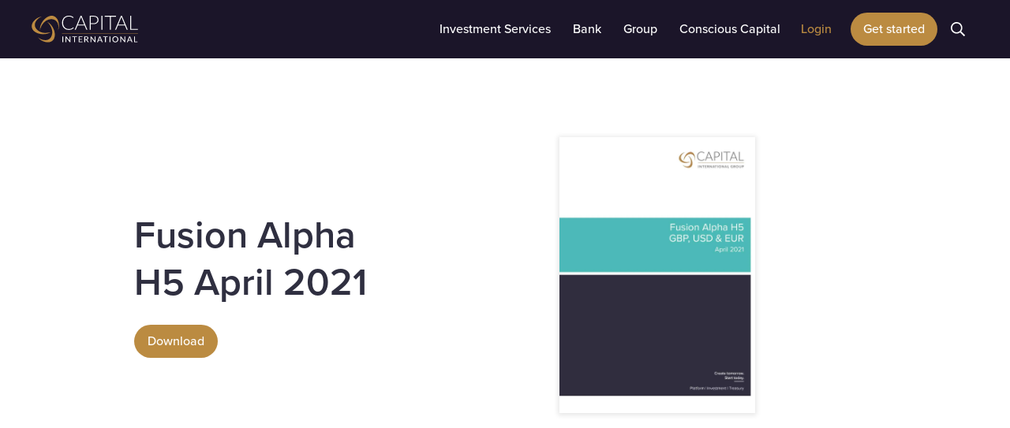

--- FILE ---
content_type: text/html; charset=utf-8
request_url: https://www.capital-iom.com/factsheets/fusion-alpha-h5-april-2021
body_size: 6753
content:
<!DOCTYPE html><!-- Last Published: Wed Jan 14 2026 10:50:43 GMT+0000 (Coordinated Universal Time) --><html data-wf-domain="www.capital-iom.com" data-wf-page="623aef4cd6f46dbf4541d3bd" data-wf-site="5e100b7a946b12ba33ac57ee" lang="en-gb" data-wf-collection="623aef4cd6f46dc40c41d44e" data-wf-item-slug="fusion-alpha-h5-april-2021"><head><meta charset="utf-8"/><title>Fusion Alpha H5 April 2021 | Factsheets | Capital International</title><meta content="Click to view the Fusion Alpha H5 April 2021 performance report." name="description"/><meta content="Fusion Alpha H5 April 2021 | Factsheets | Capital International" property="og:title"/><meta content="Click to view the Fusion Alpha H5 April 2021 performance report." property="og:description"/><meta content="https://cdn.prod.website-files.com/5e100b7a946b127d69ac57f6/609bd1092b247c7b46454f40_FFSH504021%20Fusion%20Alpha%20H5%20-%2005-21.avif" property="og:image"/><meta content="Fusion Alpha H5 April 2021 | Factsheets | Capital International" property="twitter:title"/><meta content="Click to view the Fusion Alpha H5 April 2021 performance report." property="twitter:description"/><meta content="https://cdn.prod.website-files.com/5e100b7a946b127d69ac57f6/609bd1092b247c7b46454f40_FFSH504021%20Fusion%20Alpha%20H5%20-%2005-21.avif" property="twitter:image"/><meta property="og:type" content="website"/><meta content="summary_large_image" name="twitter:card"/><meta content="width=device-width, initial-scale=1" name="viewport"/><meta content="uURSVinHhgIVXktbbBbYny4B3pck2miZ02G8dwAUQPc" name="google-site-verification"/><link href="https://cdn.prod.website-files.com/5e100b7a946b12ba33ac57ee/css/capital-international.shared.e1fc8c44d.min.css" rel="stylesheet" type="text/css" integrity="sha384-4fyMRNpF4cAWjhzuDO8a4AnHOC3ZefdUjaj2sp45w427+o/6suUg+ufkq1s53cfv" crossorigin="anonymous"/><link href="https://fonts.googleapis.com" rel="preconnect"/><link href="https://fonts.gstatic.com" rel="preconnect" crossorigin="anonymous"/><script src="https://ajax.googleapis.com/ajax/libs/webfont/1.6.26/webfont.js" type="text/javascript"></script><script type="text/javascript">WebFont.load({  google: {    families: ["Merriweather:300,300italic,400,400italic,700,700italic,900,900italic","Oswald:200,300,400,500,600,700","Lora:regular,500,600,700,italic,500italic,600italic,700italic","Inter:100,200,300,regular,500,600,700,800,900","Source Sans Pro:200,200italic,300,300italic,regular,italic,600,600italic,700,700italic,900,900italic"]  }});</script><script src="https://use.typekit.net/gpb4qio.js" type="text/javascript"></script><script type="text/javascript">try{Typekit.load();}catch(e){}</script><script type="text/javascript">!function(o,c){var n=c.documentElement,t=" w-mod-";n.className+=t+"js",("ontouchstart"in o||o.DocumentTouch&&c instanceof DocumentTouch)&&(n.className+=t+"touch")}(window,document);</script><link href="https://cdn.prod.website-files.com/5e100b7a946b12ba33ac57ee/5e1d739cd41c833b41d2bf53_Favicon.png" rel="shortcut icon" type="image/x-icon"/><link href="https://cdn.prod.website-files.com/5e100b7a946b12ba33ac57ee/5e1d7399d91bf44bf8144b6d_Large%20Favicon-256px.png" rel="apple-touch-icon"/><link href="https://www.capital-iom.com/factsheets/fusion-alpha-h5-april-2021" rel="canonical"/><script async="" src="https://www.googletagmanager.com/gtag/js?id=UA-156830058-1"></script><script type="text/javascript">window.dataLayer = window.dataLayer || [];function gtag(){dataLayer.push(arguments);}gtag('js', new Date());gtag('config', 'UA-156830058-1', {'anonymize_ip': true});</script><script async="" src="https://www.googletagmanager.com/gtag/js?id=G-P5KRLYX903"></script><script type="text/javascript">window.dataLayer = window.dataLayer || [];function gtag(){dataLayer.push(arguments);}gtag('set', 'developer_id.dZGVlNj', true);gtag('js', new Date());gtag('config', 'G-P5KRLYX903');</script><script src="https://www.google.com/recaptcha/api.js" type="text/javascript"></script><!--CSS Helper -->
<style>
  body{
	-webkit-font-smoothing: antialiased;
	-moz-osx-font-smoothing: grayscale;
	font-smoothing: antialiased;
}
</style>

<!--iubenda--> 
<script type="text/javascript">
    var _iub = _iub || [];
    _iub.csConfiguration = {
        "enableRemoteConsent":true,
        "consentOnContinuedBrowsing":false,
        "perPurposeConsent":true,
        "whitelabel":false,
        "lang":"en",
        "siteId":1830950,
        "cookiePolicyId":41289902, 
        "banner":{ 
            "acceptButtonDisplay":true,
            "customizeButtonDisplay":true,
            "acceptButtonColor":"#c79534",
            "acceptButtonCaptionColor":"white",
            "customizeButtonColor":"#2f2f40",
            "customizeButtonCaptionColor":"white",
            "rejectButtonDisplay":true,
            "rejectButtonColor":"#c79534",
            "rejectButtonCaptionColor":"white",
            "position":"float-bottom-left",
            "textColor":"#2f2f40",
            "backgroundColor":"#ffffff" },
                "callback": {
                    onPreferenceExpressedOrNotNeeded: function(preference) {
                        dataLayer.push({
                            iubenda_ccpa_opted_out: _iub.cs.api.isCcpaOptedOut()
                        });
                        if (!preference) {
                            dataLayer.push({
                                event: "iubenda_preference_not_needed"
                            });
                        } else {
                            if (preference.consent === true) {
                                dataLayer.push({
                                    event: "iubenda_consent_given"
                                });
                            } else if (preference.consent === false) {
                                dataLayer.push({
                                    event: "iubenda_consent_rejected"
                                });
                            } else if (preference.purposes) {
                                for (var purposeId in preference.purposes) {
                                    if (preference.purposes[purposeId]) {
                                        dataLayer.push({
                                            event: "iubenda_consent_given_purpose_" + purposeId
                                        });
                                    }
                                }
                            }
                        }
                    }
                }
            };
</script>
<script type="text/javascript" src="//cdn.iubenda.com/cs/iubenda_cs.js" charset="UTF-8" async></script>

<!-- Google Tag Manager -->
<script>(function(w,d,s,l,i){w[l]=w[l]||[];w[l].push({'gtm.start':
new Date().getTime(),event:'gtm.js'});var f=d.getElementsByTagName(s)[0],
j=d.createElement(s),dl=l!='dataLayer'?'&l='+l:'';j.async=true;j.src=
'https://www.googletagmanager.com/gtm.js?id='+i+dl;f.parentNode.insertBefore(j,f);
})(window,document,'script','dataLayer','GTM-5GV87Z2');</script>
<!-- End Google Tag Manager --></head><body><header class="navigation-wrapper"><div class="navigation-container"><div class="gtm w-embed w-iframe"><!-- Google Tag Manager (noscript) -->
<noscript><iframe src="https://www.googletagmanager.com/ns.html?id=GTM-5GV87Z2"
height="0" width="0" style="display:none;visibility:hidden"></iframe></noscript>
<!-- End Google Tag Manager (noscript) --></div><div data-animation="default" class="navigation-mob-2 w-nav" data-easing2="ease-out" data-easing="ease-out" data-collapse="medium" role="banner" data-no-scroll="1" data-duration="400" data-doc-height="1"><div class="navigation-container-mob"><div class="menu-mob w-nav-button"><div class="icon-5 w-icon-nav-menu"></div></div><a href="/" class="brand brand-2 w-nav-brand"><img src="https://cdn.prod.website-files.com/5e100b7a946b12ba33ac57ee/6825f32c053fd4c01c5a1139_CI%202025%20-%20Primary%20White%20Text.svg" alt="Capital International Logo" class="capital-logo"/></a><div id="w-node-_77b8d6f2-6608-884c-e3aa-55790083d761-1637bd2e" class="modal-container"><div class="modal-button-wrapper"><div class="button bg-white search-button"><img src="https://cdn.prod.website-files.com/5e100b7a946b12ba33ac57ee/5e15d3d5274eec9065bc26cd_search-regular-white.svg" width="18" alt=""/></div></div><div class="modal"><div class="modal-contents"><form action="/search" class="modal-search-form w-form"><img src="https://cdn.prod.website-files.com/5e100b7a946b12ba33ac57ee/5e15d4659ba5cbdde64535f9_search-regular-blue.svg" width="16" alt="" class="form-input-icon"/><input class="form-input form-input-naked w-input" autofocus="true" maxlength="256" name="query" placeholder="Type your search" type="search" id="search-2" required=""/><input type="submit" class="button form-search-button w-button" value="Search"/></form></div></div><div data-w-id="77b8d6f2-6608-884c-e3aa-55790083d76b" class="modal-screen"></div></div><nav role="navigation" class="mobile-nav w-nav-menu"><div class="dropdown-wrapper"><div class="dropdown-content"><a href="/platform" class="dropdown-link-mobile link-block-12 w-inline-block"><div>Investment Platform</div></a><a href="/asset-management" class="dropdown-link-mobile w-inline-block"><div class="text-block-30">Asset Management</div></a><a href="/bank" class="dropdown-link-mobile w-inline-block"><div>Bank</div></a><a href="/our-esg-manifesto" class="dropdown-link-mobile w-inline-block"><div>Conscious Capital</div></a></div></div><div class="dropdown-wrapper"><div class="dropdown-content"></div></div><div class="dropdown-wrapper"><div class="dropdown-content"></div></div><div class="dropdown-wrapper"><div class="dropdown-content"></div></div><div class="dropdown-wrapper"><div data-w-id="479af37e-bfd2-d3f7-bb19-70875154388a" class="dropdown-trigger"><div class="capital-blue w-icon-dropdown-toggle"></div><div class="mobile-menu-item">Group</div></div><div class="dropdown-content"><a href="/company/about-us" class="dropdown-link-mobile link-block-14 link-block-18 link-block-19 link-block-20 link-block-21 link-block-13 link-block-22 link-block-23 link-block-24 link-block-25 link-block-26 w-inline-block"><div class="drop_down_text">About us</div></a><a href="/blog" class="dropdown-link-mobile link-block-13 w-inline-block"><div class="drop_down_text">Blog</div></a><a href="/company/careers" class="dropdown-link-mobile link-block-13 w-inline-block"><div class="drop_down_text">Careers</div></a><a href="/client-charter" class="dropdown-link-mobile link-block-13 w-inline-block"><div class="drop_down_text">Client Charter</div></a><a href="/contact-us" class="dropdown-link-mobile link-block-13 w-inline-block"><div class="drop_down_text">Contact us</div></a></div></div><div class="dropdown-wrapper"><div class="dropdown-trigger"><div class="capital-blue w-icon-dropdown-toggle"></div><div class="mobile-menu-item">Log in</div></div><div class="dropdown-content"><a href="https://portal.capital-iom.com/login" class="dropdown-link-mobile link-block-14 link-block-18 link-block-19 link-block-20 link-block-21 link-block-13 link-block-22 link-block-23 link-block-24 link-block-25 link-block-26 w-inline-block"><div class="drop_down_text">Investment</div></a><a href="https://home.velta.capital-iom.com/login" class="dropdown-link-mobile link-block-13 w-inline-block"><div class="drop_down_text">Banking</div></a></div></div><div class="dropdown-wrapper login"><div class="dropdown-trigger"><div class="capital-blue w-icon-dropdown-toggle"></div><div class="mobile-menu-item">Log in</div></div><div class="dropdown-content"><a href="https://portal.capital-iom.com/login" class="dropdown-link-mobile link-block-14 w-inline-block"><div class="drop_down_text">Investment</div></a><a href="https://home.velta.capital-iom.com/login" class="dropdown-link-mobile link-block-13 w-inline-block"><div class="drop_down_text">Banking</div></a></div></div></nav></div></div><div data-collapse="medium" data-animation="default" data-duration="400" data-doc-height="1" data-easing="ease" data-easing2="ease" role="banner" class="navbar w-nav"><div class="logo_wrapper_nav_bar"><a href="/" class="brand w-nav-brand"><img src="https://cdn.prod.website-files.com/5e100b7a946b12ba33ac57ee/6825f32c053fd4c01c5a1139_CI%202025%20-%20Primary%20White%20Text.svg" width="135" alt="Capital logo"/></a></div><nav role="navigation" class="nav-menu-wrapper w-nav-menu"><div class="nav_link_no_drop_down"><div data-delay="0" data-hover="true" class="nav-dropdown w-dropdown"><div class="nav-link w-dropdown-toggle"><div class="row no-wrap"><div class="text-white nav-bar">Investment Services</div></div></div><nav class="dropdown-list resized w-dropdown-list"><a href="/platform" class="nav_bar_linkblock w-inline-block"><div class="dropdown_option_wrapper"><div class="icon_nav_wrapper"><img src="https://cdn.prod.website-files.com/5e100b7a946b12ba33ac57ee/68d4179a980552e6e6beacc2_chart-simple-regular-full%201.svg" loading="lazy" alt="" class="nav_icon tall"/></div><div class="nav_heading">Investment Platform</div></div><div class="nav_bar_descriptor"><div class="nav_descriptor_text">Place trades, manage and monitor investments yourself.</div></div></a><a href="/asset-management" class="nav_bar_linkblock w-inline-block"><div class="dropdown_option_wrapper"><div class="icon_nav_wrapper"><img src="https://cdn.prod.website-files.com/5e100b7a946b12ba33ac57ee/65521246edafd32fa873f8b3_investment.svg" loading="lazy" alt="" class="nav_icon"/></div><div class="nav_heading">Asset Management</div></div><div class="nav_bar_descriptor"><div class="nav_descriptor_text">Have our team of specialists manage your investments for you.</div></div></a><a href="/asset-management/funds" class="nav_bar_linkblock w-inline-block"><div class="dropdown_option_wrapper"><div class="icon_nav_wrapper"><img src="https://cdn.prod.website-files.com/5e100b7a946b12ba33ac57ee/65521235471f8538d49ea167_platform.svg" loading="lazy" alt="" class="nav_icon"/></div><div class="nav_heading">Funds</div></div><div class="nav_bar_descriptor"><div class="nav_descriptor_text">View the funds available through Capital International (Jersey) Limited.</div></div></a></nav></div><a href="/bank" class="nav_no_drop_down_link w-inline-block"><div class="text-white nav-bar">Bank</div></a></div><div data-delay="0" data-hover="true" class="nav-dropdown w-dropdown"><div class="nav-link w-dropdown-toggle"><div class="row no-wrap"><div class="text-white nav-bar">Group</div></div></div><nav class="dropdown-list resized w-dropdown-list"><a href="/company/about-us" class="nav_bar_linkblock w-inline-block"><div class="dropdown_option_wrapper"><div class="icon_nav_wrapper"><img src="https://cdn.prod.website-files.com/5e100b7a946b12ba33ac57ee/5ee905644c0da20a20b67884_Tri.svg" loading="lazy" alt="Triskellion from the Capital International logo" class="nav_icon"/></div><div class="nav_heading">About us</div></div><div class="nav_bar_descriptor"><div class="nav_descriptor_text">Learn more about Capital International and our leadership team.</div></div></a><a href="/blog" class="nav_bar_linkblock w-inline-block"><div class="dropdown_option_wrapper"><div class="icon_nav_wrapper"><img src="https://cdn.prod.website-files.com/5e100b7a946b12ba33ac57ee/655215296ab10e245d5e8e66_blog.svg" loading="lazy" alt="" class="nav_icon"/></div><div class="nav_heading">Blog</div></div><div class="nav_bar_descriptor"><div class="nav_descriptor_text">Get the latest insights from our team across a range of topics.</div></div></a><a href="/company/careers" class="nav_bar_linkblock w-inline-block"><div class="dropdown_option_wrapper"><div class="icon_nav_wrapper"><img src="https://cdn.prod.website-files.com/5e100b7a946b12ba33ac57ee/65521537fd9c260b8119e09c_careers.svg" loading="lazy" alt="" class="nav_icon"/></div><div class="nav_heading">Careers</div></div><div class="nav_bar_descriptor"><div class="nav_descriptor_text">View our current opportunities and learn more about working with us.</div></div></a><a href="/client-charter" class="nav_bar_linkblock w-inline-block"><div class="dropdown_option_wrapper"><div class="icon_nav_wrapper"><img src="https://cdn.prod.website-files.com/5e100b7a946b12ba33ac57ee/6762a2b7fc542ab18112670c_user-regular%201.svg" loading="lazy" alt="" class="nav_icon"/></div><div class="nav_heading">Client Charter</div></div><div class="nav_bar_descriptor"><div class="nav_descriptor_text">What to expect when working with our team.</div></div></a><a href="/contact-us" class="nav_bar_linkblock w-inline-block"><div class="dropdown_option_wrapper"><div class="icon_nav_wrapper"><img src="https://cdn.prod.website-files.com/5e100b7a946b12ba33ac57ee/65521557da81481b47f3d7c3_phone.svg" loading="lazy" alt="" class="nav_icon"/></div><div class="nav_heading">Contact us</div></div><div class="nav_bar_descriptor"><div class="nav_descriptor_text">Need to get in touch with our team? Find our contact details here.</div></div></a></nav></div></nav><a href="/our-esg-manifesto" class="nav_no_drop_down_link w-inline-block"><div class="text-white nav-bar">Conscious Capital</div></a><div class="nav-menu-button-wrapper"><div class="nav-functions"><div data-delay="0" data-hover="true" class="nav-dropdown w-dropdown"><div class="nav-link log_in w-dropdown-toggle"><div class="row no-wrap"><div class="link gold">Login</div></div></div><nav class="dropdown-list resized log_in w-dropdown-list"><a href="https://portal.capital-iom.com/login" class="nav_bar_linkblock log_in w-inline-block"><div class="dropdown_option_wrapper"><div class="icon_nav_wrapper"><img src="https://cdn.prod.website-files.com/5e100b7a946b12ba33ac57ee/65c3634968918991ed19b02a_Investment%20Vector.svg" loading="lazy" alt="" class="nav_icon bpadding"/></div><div class="nav_heading">Investment</div></div><div class="nav_bar_descriptor"></div></a><a href="https://home.velta.capital-iom.com/" class="nav_bar_linkblock log_in w-inline-block"><div class="dropdown_option_wrapper"><div class="icon_nav_wrapper"><img src="https://cdn.prod.website-files.com/5e100b7a946b12ba33ac57ee/65c3635836fc28645580a5b5_building-columns-regular%201.svg" loading="lazy" alt="" class="nav_icon bpadding"/></div><div class="nav_heading">Banking</div></div><div class="nav_bar_descriptor"></div></a></nav></div><a href="/get-started/all-services" class="button button-spacer left w-button">Get started</a><div class="modal-container"><div class="modal-button-wrapper"><div class="button bg-white search-button"><img src="https://cdn.prod.website-files.com/5e100b7a946b12ba33ac57ee/5e15d3d5274eec9065bc26cd_search-regular-white.svg" width="18" alt=""/></div></div><div class="modal"><div class="modal-contents"><form action="/search" class="modal-search-form w-form"><img src="https://cdn.prod.website-files.com/5e100b7a946b12ba33ac57ee/5e15d4659ba5cbdde64535f9_search-regular-blue.svg" width="16" alt="" class="form-input-icon"/><input class="form-input form-input-naked w-input" autofocus="true" maxlength="256" name="query" placeholder="Type your search" type="search" id="search-3" required=""/><input type="submit" class="button form-search-button w-button" value="Search"/></form></div></div><div class="modal-screen"></div></div><div class="menu-button w-nav-button"><div class="w-icon-nav-menu"></div></div></div></div></div></div></header><header id="hero" class="hero"><div class="flex-container-2 w-container"><div><h1>Fusion Alpha H5 April 2021</h1><p class="w-dyn-bind-empty"></p><a href="https://cdn.prod.website-files.com/5e100b7a946b127d69ac57f6/609bd10d3f52ea44b07e7153_FFSH504021%20Fusion%20Alpha%20H5%20-%2005-21.pdf" class="button w-button">Download</a></div><div class="factsheet-flex-cover"><a href="https://cdn.prod.website-files.com/5e100b7a946b127d69ac57f6/609bd10d3f52ea44b07e7153_FFSH504021%20Fusion%20Alpha%20H5%20-%2005-21.pdf" class="w-inline-block"><img alt="Click to view document" src="https://cdn.prod.website-files.com/5e100b7a946b127d69ac57f6/609bd1092b247c7b46454f40_FFSH504021%20Fusion%20Alpha%20H5%20-%2005-21.avif" sizes="(max-width: 767px) 100vw, (max-width: 991px) 726.625px, 939.15625px" srcset="https://cdn.prod.website-files.com/5e100b7a946b127d69ac57f6/609bd1092b247c7b46454f40_FFSH504021%20Fusion%20Alpha%20H5%20-%2005-21-p-500.avif 500w, https://cdn.prod.website-files.com/5e100b7a946b127d69ac57f6/609bd1092b247c7b46454f40_FFSH504021%20Fusion%20Alpha%20H5%20-%2005-21-p-800.avif 800w, https://cdn.prod.website-files.com/5e100b7a946b127d69ac57f6/609bd1092b247c7b46454f40_FFSH504021%20Fusion%20Alpha%20H5%20-%2005-21-p-1080.avif 1080w, https://cdn.prod.website-files.com/5e100b7a946b127d69ac57f6/609bd1092b247c7b46454f40_FFSH504021%20Fusion%20Alpha%20H5%20-%2005-21.avif 2480w" class="resources-cover"/></a></div></div></header><div class="footer bg-primary-2"><div class="section-container"><div class="footer-row"><div class="footer-left"><a href="/" class="footer-logo w-inline-block"><img src="https://cdn.prod.website-files.com/5e100b7a946b12ba33ac57ee/6825f32c053fd4c01c5a1139_CI%202025%20-%20Primary%20White%20Text.svg" width="135" alt="capital logo links to homepage" class="image-123"/></a><ul role="list" class="social-icons-list w-list-unstyled"><li class="list-item"><a href="https://www.linkedin.com/company/the-capital-international-group" target="_blank" class="button-circle button-small bg-white w-inline-block"><img src="https://cdn.prod.website-files.com/5e100b7a946b12ba33ac57ee/5e100b7a946b1214a5ac5861_linkedin.svg" alt="linkedin" class="social-icon"/></a></li><li class="list-item"><a href="https://www.facebook.com/CapitalInternationalGroup/" target="_blank" class="button-circle button-small bg-white w-inline-block"><img src="https://cdn.prod.website-files.com/5e100b7a946b12ba33ac57ee/5e100b7a946b1260a3ac5851_facebook.svg" alt="facebook" class="social-icon"/></a></li><li class="list-item"><a href="https://www.instagram.com/capital_intl/" target="_blank" class="button-circle button-small bg-white w-inline-block"><img src="https://cdn.prod.website-files.com/5e100b7a946b12ba33ac57ee/5e100b7a946b123113ac5858_instagram.svg" alt="instagram" class="social-icon"/></a></li></ul></div><div class="footer-columns-wrapper footer-4-columns-wrapper three-columns"><div id="w-node-_09e6d1a6-7ae8-f4e6-f8c9-c749dbd19ec4-dbd19e98" class="footer-menu-column"><h6 class="footer text-white text-center">Services</h6><ul role="list" class="link-list w-list-unstyled"><li id="w-node-_09e6d1a6-7ae8-f4e6-f8c9-c749dbd19ec8-dbd19e98" class="footer-list-item"><a href="/platform" class="hover-link text-white footer_link">Investment <br/>Platform</a></li><li id="w-node-_09e6d1a6-7ae8-f4e6-f8c9-c749dbd19ecb-dbd19e98" class="footer-list-item"><a href="/asset-management" class="hover-link text-white">Asset <br/>Management</a></li><li id="w-node-_09e6d1a6-7ae8-f4e6-f8c9-c749dbd19ece-dbd19e98" class="footer-list-item"><a href="/bank" class="hover-link text-white">Corporate<br/> Banking</a></li></ul></div><div id="w-node-_6460f9e4-d3e0-c865-1619-bf711a918ebc-dbd19e98" class="footer-menu-column"><h6 class="footer text-white text-center">Company</h6><ul role="list" class="link-list w-list-unstyled"><li id="w-node-_6460f9e4-d3e0-c865-1619-bf711a918ec0-dbd19e98" class="footer-list-item"><a href="/company/about-us" class="hover-link text-white">About us</a></li><li id="w-node-_5d502260-85ec-af83-84c4-ee5ce691f258-dbd19e98" class="footer-list-item"><a href="/blog" class="hover-link text-white">Blog</a></li><li id="w-node-_6460f9e4-d3e0-c865-1619-bf711a918ec6-dbd19e98" class="footer-list-item"><a href="/our-esg-manifesto" class="hover-link text-white">Conscious <br/>Capital</a></li><li id="w-node-_9d6311cc-8929-2342-a810-5632f7d99acb-dbd19e98" class="footer-list-item"><a href="/company/careers" class="hover-link text-white">Careers</a></li><li id="w-node-a47f3dc1-e0cb-3986-3234-012f58414d30-dbd19e98" class="footer-list-item"><a href="/contact-us" class="hover-link text-white">Contact us</a></li></ul></div><div id="w-node-_141e59e5-e2ce-d85c-9bcc-4ac9a6bc2668-dbd19e98" class="footer-menu-column"><h6 class="footer text-white text-center">Resources</h6><ul role="list" class="link-list w-list-unstyled"><li class="footer-list-item"><a href="/resource/investment-platform" class="hover-link text-white">Investment <br/>Platform <br/>Resources</a></li><li id="w-node-b3468ce0-faef-4021-c3fd-39253b734b35-dbd19e98" class="footer-list-item"><a href="/resource/asset-management" class="hover-link text-white">Asset Management<br/>Resources<br/></a></li><li id="w-node-_0c85138e-db44-8bd3-3264-f3c327870e7d-dbd19e98" class="footer-list-item"><a href="/resource/capital-international-bank" class="hover-link text-white">Capital International<br/>Bank Resources</a></li><li data-ms-rewrite="!members" id="w-node-_2ceae868-f7ed-22ab-139a-20562db02fcc-dbd19e98" class="footer-list-item"><a href="/client-charter" class="hover-link text-white">Client Charter</a></li><li id="w-node-b560b7ba-1fd6-fb4c-ad0b-3445a2191427-dbd19e98" class="footer-list-item"><a href="https://www.capital-iom.com/support/welcome" class="hover-link text-white">Investment <br/>Onboarding<br/>Support</a></li><li data-ms-rewrite="!members" class="footer-list-item"><a href="https://www.capital-iom.com/support/fraud-awareness" class="hover-link text-white">Fraud<br/> Awareness</a></li></ul></div></div></div></div><div class="section-container"><div class="footer-grid"><div id="w-node-_9b53db05-0d91-335f-12af-6dc3b36e4bd2-dbd19e98" class="terms-div"><div class="footer-description">Regulated investment and banking activities are undertaken by Capital International Group Limited&#x27;s licensed subsidiary companies. Full company details, website terms and privacy &amp; cookie notice can be viewed <a href="https://www.capital-iom.com/legal/regulatory-matters">here</a>.</div></div><div id="w-node-cdf303cd-7c1d-9d9a-35df-e9b9b7902bfa-dbd19e98" class="copyright-cookies"><a href="#" class="iubenda-cs-preferences-link">Cookie preferences</a></div><div id="w-node-_30b09563-69e3-267c-a67c-be76dc2cb60a-dbd19e98" class="footer-description"><strong>© </strong>Capital International Group Limited, 2025</div></div></div></div><script src="https://d3e54v103j8qbb.cloudfront.net/js/jquery-3.5.1.min.dc5e7f18c8.js?site=5e100b7a946b12ba33ac57ee" type="text/javascript" integrity="sha256-9/aliU8dGd2tb6OSsuzixeV4y/faTqgFtohetphbbj0=" crossorigin="anonymous"></script><script src="https://cdn.prod.website-files.com/5e100b7a946b12ba33ac57ee/js/capital-international.schunk.e0c428ff9737f919.js" type="text/javascript" integrity="sha384-ar82P9eriV3WGOD8Lkag3kPxxkFE9GSaSPalaC0MRlR/5aACGoFQNfyqt0dNuYvt" crossorigin="anonymous"></script><script src="https://cdn.prod.website-files.com/5e100b7a946b12ba33ac57ee/js/capital-international.schunk.75b98e0bddf82145.js" type="text/javascript" integrity="sha384-gcE5hp70syAuZMT7UAb1G3u4DQw6HQCgL5ozb0TZR4F5ruZUjyNR9u11tglZ8tOu" crossorigin="anonymous"></script><script src="https://cdn.prod.website-files.com/5e100b7a946b12ba33ac57ee/js/capital-international.b67a303b.8aab5776837e3a6f.js" type="text/javascript" integrity="sha384-pe8agssNVazKGZiuUebNJLwryLM/EH7ImFnF8/OP2R697U/qJCtPh7tPBs6fb+C8" crossorigin="anonymous"></script></body></html>

--- FILE ---
content_type: text/plain
request_url: https://www.google-analytics.com/j/collect?v=1&_v=j102&a=1537587330&t=pageview&_s=1&dl=https%3A%2F%2Fwww.capital-iom.com%2Ffactsheets%2Ffusion-alpha-h5-april-2021&ul=en-us%40posix&dt=Fusion%20Alpha%20H5%20April%202021%20%7C%20Factsheets%20%7C%20Capital%20International&sr=1280x720&vp=1280x720&_u=aADAAUABAAAAACAAI~&jid=1640108733&gjid=375426015&cid=1439094427.1769283481&tid=UA-156830058-1&_gid=1489127898.1769283482&_r=1&_slc=1&gtm=45He61m0h1n815GV87Z2v830468734za200zd830468734&gcd=13n3n3n3n5l1&dma=0&tag_exp=103116026~103200004~104527906~104528501~104573694~104684208~104684211~105391252~115938465~115938469~116682875~117041588&gcs=G111&z=1093883200
body_size: -835
content:
2,cG-P5KRLYX903

--- FILE ---
content_type: application/javascript; charset=utf-8
request_url: https://cs.iubenda.com/cookie-solution/confs/js/41289902.js
body_size: -240
content:
_iub.csRC = { consApiKey: 'gQj36AtqxN6w9Ev9r3pJOFb8NltLtyih', showBranding: false, publicId: '9407488f-6db6-11ee-8bfc-5ad8d8c564c0', floatingGroup: false };
_iub.csEnabled = true;
_iub.csPurposes = [4,3,5,1];
_iub.cpUpd = 1765795373;
_iub.csT = 0.05;
_iub.googleConsentModeV2 = true;
_iub.totalNumberOfProviders = 12;


--- FILE ---
content_type: text/javascript
request_url: https://cdn.prod.website-files.com/5e100b7a946b12ba33ac57ee/js/capital-international.schunk.75b98e0bddf82145.js
body_size: 97687
content:
(self.webpackChunk=self.webpackChunk||[]).push([["378"],{5897:function(e,t,a){"use strict";Object.defineProperty(t,"__esModule",{value:!0});var n={cleanupElement:function(){return T},createInstance:function(){return E},destroy:function(){return m},init:function(){return y},ready:function(){return g}};for(var i in n)Object.defineProperty(t,i,{enumerable:!0,get:n[i]});let d=a(7933),l=(e,t)=>e.Webflow.require("lottie")?.lottie.loadAnimation(t),o=e=>!!(e.Webflow.env("design")||e.Webflow.env("preview")),c={Playing:"playing",Stopped:"stopped"},s=new class{_cache=[];set(e,t){let a=this._cache.findIndex(({wrapper:t})=>t===e);-1!==a&&this._cache.splice(a,1),this._cache.push({wrapper:e,instance:t})}delete(e){let t=this._cache.findIndex(({wrapper:t})=>t===e);-1!==t&&this._cache.splice(t,1)}get(e){let t=this._cache.findIndex(({wrapper:t})=>t===e);return -1===t?null:this._cache[t]?.instance??null}},f={},r=e=>{if("string"!=typeof e)return NaN;let t=parseFloat(e);return Number.isNaN(t)?NaN:t};class u{config=null;currentState=c.Stopped;animationItem=null;_gsapFrame=null;handlers={enterFrame:[],complete:[],loop:[],dataReady:[],destroy:[],error:[]};load(e){let t=(e.dataset||f).src||"";t.endsWith(".lottie")?(0,d.fetchLottie)(t).then(t=>{this._loadAnimation(e,t)}):this._loadAnimation(e,void 0),s.set(e,this),this.container=e}_loadAnimation(e,t){let a=e.dataset||f,n=a.src||"",i=a.preserveAspectRatio||"xMidYMid meet",d=a.renderer||"svg",s=1===r(a.loop),u=-1===r(a.direction)?-1:1,p=!!a.wfTarget,I=!p&&1===r(a.autoplay),E=r(a.duration),T=Number.isNaN(E)?0:E,y=p||1===r(a.isIx2Target),m=r(a.ix2InitialState),g=Number.isNaN(m)?null:m,b={src:n,loop:s,autoplay:I,renderer:d,direction:u,duration:T,hasIx2:y,ix2InitialValue:g,preserveAspectRatio:i};if(this.animationItem&&this.config&&this.config.src===n&&d===this.config.renderer&&i===this.config.preserveAspectRatio){if(s!==this.config.loop&&this.setLooping(s),!y&&(u!==this.config.direction&&this.setDirection(u),T!==this.config.duration)){let e=this.duration;T>0&&T!==e?this.setSpeed(e/T):this.setSpeed(1)}I&&this.play(),null!=g&&g!==this.config.ix2InitialValue&&this.goToFrame(this.frames*(g/100)),this.config=b;return}let O=e.ownerDocument.defaultView;try{this.animationItem&&this.destroy(),this.animationItem=l(O,{container:e,loop:s,autoplay:I,renderer:d,rendererSettings:{preserveAspectRatio:i,progressiveLoad:!0,hideOnTransparent:!0},...t?{animationData:t}:{path:n}})}catch(e){this.handlers.error.forEach(e=>e());return}this.animationItem&&(o(O)&&(this.animationItem.addEventListener("enterFrame",()=>{if(!this.animationItem||!this.isPlaying)return;let{currentFrame:e,totalFrames:t,playDirection:a}=this.animationItem,n=e/t*100,i=Math.round(1===a?n:100-n);this.handlers.enterFrame.forEach(t=>t(i,e))}),this.animationItem.addEventListener("complete",()=>{if(this.animationItem){if(this.currentState!==c.Playing||!this.animationItem.loop)return void this.handlers.complete.forEach(e=>e());this.currentState=c.Stopped}}),this.animationItem.addEventListener("loopComplete",e=>{this.handlers.loop.forEach(t=>t(e))}),this.animationItem.addEventListener("data_failed",()=>{this.handlers.error.forEach(e=>e())}),this.animationItem.addEventListener("error",()=>{this.handlers.error.forEach(e=>e())})),this.isLoaded?(this.handlers.dataReady.forEach(e=>e()),I&&this.play()):this.animationItem.addEventListener("data_ready",()=>{if(this.handlers.dataReady.forEach(e=>e()),!y){this.setDirection(u);let e=this.duration;T>0&&T!==e&&this.setSpeed(e/T),I&&this.play()}null!=g&&this.goToFrame(this.frames*(g/100))}),this.config=b)}onFrameChange(e){-1===this.handlers.enterFrame.indexOf(e)&&this.handlers.enterFrame.push(e)}onPlaybackComplete(e){-1===this.handlers.complete.indexOf(e)&&this.handlers.complete.push(e)}onLoopComplete(e){-1===this.handlers.loop.indexOf(e)&&this.handlers.loop.push(e)}onDestroy(e){-1===this.handlers.destroy.indexOf(e)&&this.handlers.destroy.push(e)}onDataReady(e){-1===this.handlers.dataReady.indexOf(e)&&this.handlers.dataReady.push(e)}onError(e){-1===this.handlers.error.indexOf(e)&&this.handlers.error.push(e)}play(){if(!this.animationItem)return;let e=1===this.animationItem.playDirection?0:this.frames;this.animationItem.goToAndPlay(e,!0),this.currentState=c.Playing}stop(){if(this.animationItem){if(this.isPlaying){let{playDirection:e}=this.animationItem,t=1===e?0:this.frames;this.animationItem.goToAndStop(t,!0)}this.currentState=c.Stopped}}destroy(){this.animationItem&&(this.isPlaying&&this.stop(),this.handlers.destroy.forEach(e=>e()),this.container&&s.delete(this.container),this.animationItem.destroy(),Object.values(this.handlers).forEach(e=>{e.length=0}),this.animationItem=null,this.container=null,this.config=null)}get gsapFrame(){return this._gsapFrame}set gsapFrame(e){this._gsapFrame=e,null!=e&&this.goToFrameAndStop(e)}get isPlaying(){return!!this.animationItem&&!this.animationItem.isPaused}get isPaused(){return!!this.animationItem&&this.animationItem.isPaused}get duration(){return this.animationItem?this.animationItem.getDuration():0}get frames(){return this.animationItem?this.animationItem.totalFrames:0}get direction(){return this.animationItem?1===this.animationItem.playDirection?1:-1:1}get isLoaded(){return!!this.animationItem&&this.animationItem.isLoaded}get ix2InitialValue(){return this.config?this.config.ix2InitialValue:null}goToFrame(e){this.animationItem&&this.animationItem.setCurrentRawFrameValue(e)}goToFrameAndStop(e){this.animationItem&&this.animationItem.goToAndStop(e,!0)}setSubframe(e){this.animationItem&&this.animationItem.setSubframe(e)}setSpeed(e=1){this.animationItem&&(this.isPlaying&&this.stop(),this.animationItem.setSpeed(e))}setLooping(e){this.animationItem&&(this.isPlaying&&this.stop(),this.animationItem.loop=e)}setDirection(e){this.animationItem&&(this.isPlaying&&this.stop(),this.animationItem.setDirection(e),this.goToFrame(1===e?0:this.frames))}}let p=()=>Array.from(document.querySelectorAll('[data-animation-type="lottie"]')),I=e=>{let t=e.dataset,a=!!t.wfTarget,n=1===r(t.isIx2Target);return a||n},E=e=>{let t=s.get(e);return null==t&&(t=new u),t.load(e),t},T=e=>{let t=s.get(e);t&&t.destroy()},y=()=>{p().forEach(e=>{I(e)||T(e),E(e)})},m=()=>{p().forEach(T)},g=y},2444:function(e,t,a){"use strict";var n=a(3949),i=a(5897),d=a(8724);n.define("lottie",e.exports=function(){return{lottie:d,createInstance:i.createInstance,cleanupElement:i.cleanupElement,init:i.init,destroy:i.destroy,ready:i.ready}})},5487:function(){"use strict";window.tram=function(e){function t(e,t){return(new B.Bare).init(e,t)}function a(e){var t=parseInt(e.slice(1),16);return[t>>16&255,t>>8&255,255&t]}function n(e,t,a){return"#"+(0x1000000|e<<16|t<<8|a).toString(16).slice(1)}function i(){}function d(e,t,a){if(void 0!==t&&(a=t),void 0===e)return a;var n=a;return j.test(e)||!$.test(e)?n=parseInt(e,10):$.test(e)&&(n=1e3*parseFloat(e)),0>n&&(n=0),n==n?n:a}function l(e){Y.debug&&window&&window.console.warn(e)}var o,c,s,f=function(e,t,a){function n(e){return"object"==typeof e}function i(e){return"function"==typeof e}function d(){}return function l(o,c){function s(){var e=new f;return i(e.init)&&e.init.apply(e,arguments),e}function f(){}c===a&&(c=o,o=Object),s.Bare=f;var r,u=d[e]=o[e],p=f[e]=s[e]=new d;return p.constructor=s,s.mixin=function(t){return f[e]=s[e]=l(s,t)[e],s},s.open=function(e){if(r={},i(e)?r=e.call(s,p,u,s,o):n(e)&&(r=e),n(r))for(var a in r)t.call(r,a)&&(p[a]=r[a]);return i(p.init)||(p.init=o),s},s.open(c)}}("prototype",{}.hasOwnProperty),r={ease:["ease",function(e,t,a,n){var i=(e/=n)*e,d=i*e;return t+a*(-2.75*d*i+11*i*i+-15.5*d+8*i+.25*e)}],"ease-in":["ease-in",function(e,t,a,n){var i=(e/=n)*e,d=i*e;return t+a*(-1*d*i+3*i*i+-3*d+2*i)}],"ease-out":["ease-out",function(e,t,a,n){var i=(e/=n)*e,d=i*e;return t+a*(.3*d*i+-1.6*i*i+2.2*d+-1.8*i+1.9*e)}],"ease-in-out":["ease-in-out",function(e,t,a,n){var i=(e/=n)*e,d=i*e;return t+a*(2*d*i+-5*i*i+2*d+2*i)}],linear:["linear",function(e,t,a,n){return a*e/n+t}],"ease-in-quad":["cubic-bezier(0.550, 0.085, 0.680, 0.530)",function(e,t,a,n){return a*(e/=n)*e+t}],"ease-out-quad":["cubic-bezier(0.250, 0.460, 0.450, 0.940)",function(e,t,a,n){return-a*(e/=n)*(e-2)+t}],"ease-in-out-quad":["cubic-bezier(0.455, 0.030, 0.515, 0.955)",function(e,t,a,n){return(e/=n/2)<1?a/2*e*e+t:-a/2*(--e*(e-2)-1)+t}],"ease-in-cubic":["cubic-bezier(0.550, 0.055, 0.675, 0.190)",function(e,t,a,n){return a*(e/=n)*e*e+t}],"ease-out-cubic":["cubic-bezier(0.215, 0.610, 0.355, 1)",function(e,t,a,n){return a*((e=e/n-1)*e*e+1)+t}],"ease-in-out-cubic":["cubic-bezier(0.645, 0.045, 0.355, 1)",function(e,t,a,n){return(e/=n/2)<1?a/2*e*e*e+t:a/2*((e-=2)*e*e+2)+t}],"ease-in-quart":["cubic-bezier(0.895, 0.030, 0.685, 0.220)",function(e,t,a,n){return a*(e/=n)*e*e*e+t}],"ease-out-quart":["cubic-bezier(0.165, 0.840, 0.440, 1)",function(e,t,a,n){return-a*((e=e/n-1)*e*e*e-1)+t}],"ease-in-out-quart":["cubic-bezier(0.770, 0, 0.175, 1)",function(e,t,a,n){return(e/=n/2)<1?a/2*e*e*e*e+t:-a/2*((e-=2)*e*e*e-2)+t}],"ease-in-quint":["cubic-bezier(0.755, 0.050, 0.855, 0.060)",function(e,t,a,n){return a*(e/=n)*e*e*e*e+t}],"ease-out-quint":["cubic-bezier(0.230, 1, 0.320, 1)",function(e,t,a,n){return a*((e=e/n-1)*e*e*e*e+1)+t}],"ease-in-out-quint":["cubic-bezier(0.860, 0, 0.070, 1)",function(e,t,a,n){return(e/=n/2)<1?a/2*e*e*e*e*e+t:a/2*((e-=2)*e*e*e*e+2)+t}],"ease-in-sine":["cubic-bezier(0.470, 0, 0.745, 0.715)",function(e,t,a,n){return-a*Math.cos(e/n*(Math.PI/2))+a+t}],"ease-out-sine":["cubic-bezier(0.390, 0.575, 0.565, 1)",function(e,t,a,n){return a*Math.sin(e/n*(Math.PI/2))+t}],"ease-in-out-sine":["cubic-bezier(0.445, 0.050, 0.550, 0.950)",function(e,t,a,n){return-a/2*(Math.cos(Math.PI*e/n)-1)+t}],"ease-in-expo":["cubic-bezier(0.950, 0.050, 0.795, 0.035)",function(e,t,a,n){return 0===e?t:a*Math.pow(2,10*(e/n-1))+t}],"ease-out-expo":["cubic-bezier(0.190, 1, 0.220, 1)",function(e,t,a,n){return e===n?t+a:a*(-Math.pow(2,-10*e/n)+1)+t}],"ease-in-out-expo":["cubic-bezier(1, 0, 0, 1)",function(e,t,a,n){return 0===e?t:e===n?t+a:(e/=n/2)<1?a/2*Math.pow(2,10*(e-1))+t:a/2*(-Math.pow(2,-10*--e)+2)+t}],"ease-in-circ":["cubic-bezier(0.600, 0.040, 0.980, 0.335)",function(e,t,a,n){return-a*(Math.sqrt(1-(e/=n)*e)-1)+t}],"ease-out-circ":["cubic-bezier(0.075, 0.820, 0.165, 1)",function(e,t,a,n){return a*Math.sqrt(1-(e=e/n-1)*e)+t}],"ease-in-out-circ":["cubic-bezier(0.785, 0.135, 0.150, 0.860)",function(e,t,a,n){return(e/=n/2)<1?-a/2*(Math.sqrt(1-e*e)-1)+t:a/2*(Math.sqrt(1-(e-=2)*e)+1)+t}],"ease-in-back":["cubic-bezier(0.600, -0.280, 0.735, 0.045)",function(e,t,a,n,i){return void 0===i&&(i=1.70158),a*(e/=n)*e*((i+1)*e-i)+t}],"ease-out-back":["cubic-bezier(0.175, 0.885, 0.320, 1.275)",function(e,t,a,n,i){return void 0===i&&(i=1.70158),a*((e=e/n-1)*e*((i+1)*e+i)+1)+t}],"ease-in-out-back":["cubic-bezier(0.680, -0.550, 0.265, 1.550)",function(e,t,a,n,i){return void 0===i&&(i=1.70158),(e/=n/2)<1?a/2*e*e*(((i*=1.525)+1)*e-i)+t:a/2*((e-=2)*e*(((i*=1.525)+1)*e+i)+2)+t}]},u={"ease-in-back":"cubic-bezier(0.600, 0, 0.735, 0.045)","ease-out-back":"cubic-bezier(0.175, 0.885, 0.320, 1)","ease-in-out-back":"cubic-bezier(0.680, 0, 0.265, 1)"},p=window,I="bkwld-tram",E=/[\-\.0-9]/g,T=/[A-Z]/,y="number",m=/^(rgb|#)/,g=/(em|cm|mm|in|pt|pc|px)$/,b=/(em|cm|mm|in|pt|pc|px|%)$/,O=/(deg|rad|turn)$/,L="unitless",v=/(all|none) 0s ease 0s/,_=/^(width|height)$/,R=document.createElement("a"),S=["Webkit","Moz","O","ms"],N=["-webkit-","-moz-","-o-","-ms-"],A=function(e){if(e in R.style)return{dom:e,css:e};var t,a,n="",i=e.split("-");for(t=0;t<i.length;t++)n+=i[t].charAt(0).toUpperCase()+i[t].slice(1);for(t=0;t<S.length;t++)if((a=S[t]+n)in R.style)return{dom:a,css:N[t]+e}},C=t.support={bind:Function.prototype.bind,transform:A("transform"),transition:A("transition"),backface:A("backface-visibility"),timing:A("transition-timing-function")};if(C.transition){var M=C.timing.dom;if(R.style[M]=r["ease-in-back"][0],!R.style[M])for(var G in u)r[G][0]=u[G]}var U=t.frame=(o=p.requestAnimationFrame||p.webkitRequestAnimationFrame||p.mozRequestAnimationFrame||p.oRequestAnimationFrame||p.msRequestAnimationFrame)&&C.bind?o.bind(p):function(e){p.setTimeout(e,16)},h=t.now=(s=(c=p.performance)&&(c.now||c.webkitNow||c.msNow||c.mozNow))&&C.bind?s.bind(c):Date.now||function(){return+new Date},k=f(function(t){function a(e,t){var a=function(e){for(var t=-1,a=e?e.length:0,n=[];++t<a;){var i=e[t];i&&n.push(i)}return n}((""+e).split(" ")),n=a[0];t=t||{};var i=K[n];if(!i)return l("Unsupported property: "+n);if(!t.weak||!this.props[n]){var d=i[0],o=this.props[n];return o||(o=this.props[n]=new d.Bare),o.init(this.$el,a,i,t),o}}function n(e,t,n){if(e){var l=typeof e;if(t||(this.timer&&this.timer.destroy(),this.queue=[],this.active=!1),"number"==l&&t)return this.timer=new D({duration:e,context:this,complete:i}),void(this.active=!0);if("string"==l&&t){switch(e){case"hide":c.call(this);break;case"stop":o.call(this);break;case"redraw":s.call(this);break;default:a.call(this,e,n&&n[1])}return i.call(this)}if("function"==l)return void e.call(this,this);if("object"==l){var u=0;r.call(this,e,function(e,t){e.span>u&&(u=e.span),e.stop(),e.animate(t)},function(e){"wait"in e&&(u=d(e.wait,0))}),f.call(this),u>0&&(this.timer=new D({duration:u,context:this}),this.active=!0,t&&(this.timer.complete=i));var p=this,I=!1,E={};U(function(){r.call(p,e,function(e){e.active&&(I=!0,E[e.name]=e.nextStyle)}),I&&p.$el.css(E)})}}}function i(){if(this.timer&&this.timer.destroy(),this.active=!1,this.queue.length){var e=this.queue.shift();n.call(this,e.options,!0,e.args)}}function o(e){var t;this.timer&&this.timer.destroy(),this.queue=[],this.active=!1,"string"==typeof e?(t={})[e]=1:t="object"==typeof e&&null!=e?e:this.props,r.call(this,t,u),f.call(this)}function c(){o.call(this),this.el.style.display="none"}function s(){this.el.offsetHeight}function f(){var e,t,a=[];for(e in this.upstream&&a.push(this.upstream),this.props)(t=this.props[e]).active&&a.push(t.string);a=a.join(","),this.style!==a&&(this.style=a,this.el.style[C.transition.dom]=a)}function r(e,t,n){var i,d,l,o,c=t!==u,s={};for(i in e)l=e[i],i in z?(s.transform||(s.transform={}),s.transform[i]=l):(T.test(i)&&(i=i.replace(/[A-Z]/g,function(e){return"-"+e.toLowerCase()})),i in K?s[i]=l:(o||(o={}),o[i]=l));for(i in s){if(l=s[i],!(d=this.props[i])){if(!c)continue;d=a.call(this,i)}t.call(this,d,l)}n&&o&&n.call(this,o)}function u(e){e.stop()}function p(e,t){e.set(t)}function E(e){this.$el.css(e)}function y(e,a){t[e]=function(){return this.children?m.call(this,a,arguments):(this.el&&a.apply(this,arguments),this)}}function m(e,t){var a,n=this.children.length;for(a=0;n>a;a++)e.apply(this.children[a],t);return this}t.init=function(t){if(this.$el=e(t),this.el=this.$el[0],this.props={},this.queue=[],this.style="",this.active=!1,Y.keepInherited&&!Y.fallback){var a=W(this.el,"transition");a&&!v.test(a)&&(this.upstream=a)}C.backface&&Y.hideBackface&&X(this.el,C.backface.css,"hidden")},y("add",a),y("start",n),y("wait",function(e){e=d(e,0),this.active?this.queue.push({options:e}):(this.timer=new D({duration:e,context:this,complete:i}),this.active=!0)}),y("then",function(e){return this.active?(this.queue.push({options:e,args:arguments}),void(this.timer.complete=i)):l("No active transition timer. Use start() or wait() before then().")}),y("next",i),y("stop",o),y("set",function(e){o.call(this,e),r.call(this,e,p,E)}),y("show",function(e){"string"!=typeof e&&(e="block"),this.el.style.display=e}),y("hide",c),y("redraw",s),y("destroy",function(){o.call(this),e.removeData(this.el,I),this.$el=this.el=null})}),B=f(k,function(t){function a(t,a){var n=e.data(t,I)||e.data(t,I,new k.Bare);return n.el||n.init(t),a?n.start(a):n}t.init=function(t,n){var i=e(t);if(!i.length)return this;if(1===i.length)return a(i[0],n);var d=[];return i.each(function(e,t){d.push(a(t,n))}),this.children=d,this}}),V=f(function(e){function t(){var e=this.get();this.update("auto");var t=this.get();return this.update(e),t}e.init=function(e,t,a,n){this.$el=e,this.el=e[0];var i,l,o,c=t[0];a[2]&&(c=a[2]),H[c]&&(c=H[c]),this.name=c,this.type=a[1],this.duration=d(t[1],this.duration,500),this.ease=(i=t[2],l=this.ease,o="ease",void 0!==l&&(o=l),i in r?i:o),this.delay=d(t[3],this.delay,0),this.span=this.duration+this.delay,this.active=!1,this.nextStyle=null,this.auto=_.test(this.name),this.unit=n.unit||this.unit||Y.defaultUnit,this.angle=n.angle||this.angle||Y.defaultAngle,Y.fallback||n.fallback?this.animate=this.fallback:(this.animate=this.transition,this.string=this.name+" "+this.duration+"ms"+("ease"!=this.ease?" "+r[this.ease][0]:"")+(this.delay?" "+this.delay+"ms":""))},e.set=function(e){e=this.convert(e,this.type),this.update(e),this.redraw()},e.transition=function(e){this.active=!0,e=this.convert(e,this.type),this.auto&&("auto"==this.el.style[this.name]&&(this.update(this.get()),this.redraw()),"auto"==e&&(e=t.call(this))),this.nextStyle=e},e.fallback=function(e){var a=this.el.style[this.name]||this.convert(this.get(),this.type);e=this.convert(e,this.type),this.auto&&("auto"==a&&(a=this.convert(this.get(),this.type)),"auto"==e&&(e=t.call(this))),this.tween=new w({from:a,to:e,duration:this.duration,delay:this.delay,ease:this.ease,update:this.update,context:this})},e.get=function(){return W(this.el,this.name)},e.update=function(e){X(this.el,this.name,e)},e.stop=function(){(this.active||this.nextStyle)&&(this.active=!1,this.nextStyle=null,X(this.el,this.name,this.get()));var e=this.tween;e&&e.context&&e.destroy()},e.convert=function(e,t){if("auto"==e&&this.auto)return e;var a,i,d="number"==typeof e,o="string"==typeof e;switch(t){case y:if(d)return e;if(o&&""===e.replace(E,""))return+e;i="number(unitless)";break;case m:if(o){if(""===e&&this.original)return this.original;if(t.test(e))return"#"==e.charAt(0)&&7==e.length?e:((a=/rgba?\((\d+),\s*(\d+),\s*(\d+)/.exec(e))?n(a[1],a[2],a[3]):e).replace(/#(\w)(\w)(\w)$/,"#$1$1$2$2$3$3")}i="hex or rgb string";break;case g:if(d)return e+this.unit;if(o&&t.test(e))return e;i="number(px) or string(unit)";break;case b:if(d)return e+this.unit;if(o&&t.test(e))return e;i="number(px) or string(unit or %)";break;case O:if(d)return e+this.angle;if(o&&t.test(e))return e;i="number(deg) or string(angle)";break;case L:if(d||o&&b.test(e))return e;i="number(unitless) or string(unit or %)"}return l("Type warning: Expected: ["+i+"] Got: ["+typeof e+"] "+e),e},e.redraw=function(){this.el.offsetHeight}}),x=f(V,function(e,t){e.init=function(){t.init.apply(this,arguments),this.original||(this.original=this.convert(this.get(),m))}}),P=f(V,function(e,t){e.init=function(){t.init.apply(this,arguments),this.animate=this.fallback},e.get=function(){return this.$el[this.name]()},e.update=function(e){this.$el[this.name](e)}}),F=f(V,function(e,t){function a(e,t){var a,n,i,d,l;for(a in e)i=(d=z[a])[0],n=d[1]||a,l=this.convert(e[a],i),t.call(this,n,l,i)}e.init=function(){t.init.apply(this,arguments),this.current||(this.current={},z.perspective&&Y.perspective&&(this.current.perspective=Y.perspective,X(this.el,this.name,this.style(this.current)),this.redraw()))},e.set=function(e){a.call(this,e,function(e,t){this.current[e]=t}),X(this.el,this.name,this.style(this.current)),this.redraw()},e.transition=function(e){var t=this.values(e);this.tween=new Q({current:this.current,values:t,duration:this.duration,delay:this.delay,ease:this.ease});var a,n={};for(a in this.current)n[a]=a in t?t[a]:this.current[a];this.active=!0,this.nextStyle=this.style(n)},e.fallback=function(e){var t=this.values(e);this.tween=new Q({current:this.current,values:t,duration:this.duration,delay:this.delay,ease:this.ease,update:this.update,context:this})},e.update=function(){X(this.el,this.name,this.style(this.current))},e.style=function(e){var t,a="";for(t in e)a+=t+"("+e[t]+") ";return a},e.values=function(e){var t,n={};return a.call(this,e,function(e,a,i){n[e]=a,void 0===this.current[e]&&(t=0,~e.indexOf("scale")&&(t=1),this.current[e]=this.convert(t,i))}),n}}),w=f(function(t){function d(){var e,t,a,n=c.length;if(n)for(U(d),t=h(),e=n;e--;)(a=c[e])&&a.render(t)}var o={ease:r.ease[1],from:0,to:1};t.init=function(e){this.duration=e.duration||0,this.delay=e.delay||0;var t=e.ease||o.ease;r[t]&&(t=r[t][1]),"function"!=typeof t&&(t=o.ease),this.ease=t,this.update=e.update||i,this.complete=e.complete||i,this.context=e.context||this,this.name=e.name;var a=e.from,n=e.to;void 0===a&&(a=o.from),void 0===n&&(n=o.to),this.unit=e.unit||"","number"==typeof a&&"number"==typeof n?(this.begin=a,this.change=n-a):this.format(n,a),this.value=this.begin+this.unit,this.start=h(),!1!==e.autoplay&&this.play()},t.play=function(){this.active||(this.start||(this.start=h()),this.active=!0,1===c.push(this)&&U(d))},t.stop=function(){var t,a;this.active&&(this.active=!1,(a=e.inArray(this,c))>=0&&(t=c.slice(a+1),c.length=a,t.length&&(c=c.concat(t))))},t.render=function(e){var t,a=e-this.start;if(this.delay){if(a<=this.delay)return;a-=this.delay}if(a<this.duration){var i,d,l=this.ease(a,0,1,this.duration);return t=this.startRGB?(i=this.startRGB,d=this.endRGB,n(i[0]+l*(d[0]-i[0]),i[1]+l*(d[1]-i[1]),i[2]+l*(d[2]-i[2]))):Math.round((this.begin+l*this.change)*s)/s,this.value=t+this.unit,void this.update.call(this.context,this.value)}t=this.endHex||this.begin+this.change,this.value=t+this.unit,this.update.call(this.context,this.value),this.complete.call(this.context),this.destroy()},t.format=function(e,t){if(t+="","#"==(e+="").charAt(0))return this.startRGB=a(t),this.endRGB=a(e),this.endHex=e,this.begin=0,void(this.change=1);if(!this.unit){var n=t.replace(E,"");n!==e.replace(E,"")&&l("Units do not match [tween]: "+t+", "+e),this.unit=n}t=parseFloat(t),e=parseFloat(e),this.begin=this.value=t,this.change=e-t},t.destroy=function(){this.stop(),this.context=null,this.ease=this.update=this.complete=i};var c=[],s=1e3}),D=f(w,function(e){e.init=function(e){this.duration=e.duration||0,this.complete=e.complete||i,this.context=e.context,this.play()},e.render=function(e){e-this.start<this.duration||(this.complete.call(this.context),this.destroy())}}),Q=f(w,function(e,t){e.init=function(e){var t,a;for(t in this.context=e.context,this.update=e.update,this.tweens=[],this.current=e.current,e.values)a=e.values[t],this.current[t]!==a&&this.tweens.push(new w({name:t,from:this.current[t],to:a,duration:e.duration,delay:e.delay,ease:e.ease,autoplay:!1}));this.play()},e.render=function(e){var t,a,n=this.tweens.length,i=!1;for(t=n;t--;)(a=this.tweens[t]).context&&(a.render(e),this.current[a.name]=a.value,i=!0);return i?void(this.update&&this.update.call(this.context)):this.destroy()},e.destroy=function(){if(t.destroy.call(this),this.tweens){var e;for(e=this.tweens.length;e--;)this.tweens[e].destroy();this.tweens=null,this.current=null}}}),Y=t.config={debug:!1,defaultUnit:"px",defaultAngle:"deg",keepInherited:!1,hideBackface:!1,perspective:"",fallback:!C.transition,agentTests:[]};t.fallback=function(e){if(!C.transition)return Y.fallback=!0;Y.agentTests.push("("+e+")");var t=RegExp(Y.agentTests.join("|"),"i");Y.fallback=t.test(navigator.userAgent)},t.fallback("6.0.[2-5] Safari"),t.tween=function(e){return new w(e)},t.delay=function(e,t,a){return new D({complete:t,duration:e,context:a})},e.fn.tram=function(e){return t.call(null,this,e)};var X=e.style,W=e.css,H={transform:C.transform&&C.transform.css},K={color:[x,m],background:[x,m,"background-color"],"outline-color":[x,m],"border-color":[x,m],"border-top-color":[x,m],"border-right-color":[x,m],"border-bottom-color":[x,m],"border-left-color":[x,m],"border-width":[V,g],"border-top-width":[V,g],"border-right-width":[V,g],"border-bottom-width":[V,g],"border-left-width":[V,g],"border-spacing":[V,g],"letter-spacing":[V,g],margin:[V,g],"margin-top":[V,g],"margin-right":[V,g],"margin-bottom":[V,g],"margin-left":[V,g],padding:[V,g],"padding-top":[V,g],"padding-right":[V,g],"padding-bottom":[V,g],"padding-left":[V,g],"outline-width":[V,g],opacity:[V,y],top:[V,b],right:[V,b],bottom:[V,b],left:[V,b],"font-size":[V,b],"text-indent":[V,b],"word-spacing":[V,b],width:[V,b],"min-width":[V,b],"max-width":[V,b],height:[V,b],"min-height":[V,b],"max-height":[V,b],"line-height":[V,L],"scroll-top":[P,y,"scrollTop"],"scroll-left":[P,y,"scrollLeft"]},z={};C.transform&&(K.transform=[F],z={x:[b,"translateX"],y:[b,"translateY"],rotate:[O],rotateX:[O],rotateY:[O],scale:[y],scaleX:[y],scaleY:[y],skew:[O],skewX:[O],skewY:[O]}),C.transform&&C.backface&&(z.z=[b,"translateZ"],z.rotateZ=[O],z.scaleZ=[y],z.perspective=[g]);var j=/ms/,$=/s|\./;return e.tram=t}(window.jQuery)},5756:function(e,t,a){"use strict";var n,i,d,l,o,c,s,f,r,u,p,I,E,T,y,m,g,b,O,L,v=window.$,_=a(5487)&&v.tram;(n={}).VERSION="1.6.0-Webflow",i={},d=Array.prototype,l=Object.prototype,o=Function.prototype,d.push,c=d.slice,d.concat,l.toString,s=l.hasOwnProperty,f=d.forEach,r=d.map,d.reduce,d.reduceRight,u=d.filter,d.every,p=d.some,I=d.indexOf,d.lastIndexOf,E=Object.keys,o.bind,T=n.each=n.forEach=function(e,t,a){if(null==e)return e;if(f&&e.forEach===f)e.forEach(t,a);else if(e.length===+e.length){for(var d=0,l=e.length;d<l;d++)if(t.call(a,e[d],d,e)===i)return}else for(var o=n.keys(e),d=0,l=o.length;d<l;d++)if(t.call(a,e[o[d]],o[d],e)===i)return;return e},n.map=n.collect=function(e,t,a){var n=[];return null==e?n:r&&e.map===r?e.map(t,a):(T(e,function(e,i,d){n.push(t.call(a,e,i,d))}),n)},n.find=n.detect=function(e,t,a){var n;return y(e,function(e,i,d){if(t.call(a,e,i,d))return n=e,!0}),n},n.filter=n.select=function(e,t,a){var n=[];return null==e?n:u&&e.filter===u?e.filter(t,a):(T(e,function(e,i,d){t.call(a,e,i,d)&&n.push(e)}),n)},y=n.some=n.any=function(e,t,a){t||(t=n.identity);var d=!1;return null==e?d:p&&e.some===p?e.some(t,a):(T(e,function(e,n,l){if(d||(d=t.call(a,e,n,l)))return i}),!!d)},n.contains=n.include=function(e,t){return null!=e&&(I&&e.indexOf===I?-1!=e.indexOf(t):y(e,function(e){return e===t}))},n.delay=function(e,t){var a=c.call(arguments,2);return setTimeout(function(){return e.apply(null,a)},t)},n.defer=function(e){return n.delay.apply(n,[e,1].concat(c.call(arguments,1)))},n.throttle=function(e){var t,a,n;return function(){t||(t=!0,a=arguments,n=this,_.frame(function(){t=!1,e.apply(n,a)}))}},n.debounce=function(e,t,a){var i,d,l,o,c,s=function(){var f=n.now()-o;f<t?i=setTimeout(s,t-f):(i=null,a||(c=e.apply(l,d),l=d=null))};return function(){l=this,d=arguments,o=n.now();var f=a&&!i;return i||(i=setTimeout(s,t)),f&&(c=e.apply(l,d),l=d=null),c}},n.defaults=function(e){if(!n.isObject(e))return e;for(var t=1,a=arguments.length;t<a;t++){var i=arguments[t];for(var d in i)void 0===e[d]&&(e[d]=i[d])}return e},n.keys=function(e){if(!n.isObject(e))return[];if(E)return E(e);var t=[];for(var a in e)n.has(e,a)&&t.push(a);return t},n.has=function(e,t){return s.call(e,t)},n.isObject=function(e){return e===Object(e)},n.now=Date.now||function(){return new Date().getTime()},n.templateSettings={evaluate:/<%([\s\S]+?)%>/g,interpolate:/<%=([\s\S]+?)%>/g,escape:/<%-([\s\S]+?)%>/g},m=/(.)^/,g={"'":"'","\\":"\\","\r":"r","\n":"n","\u2028":"u2028","\u2029":"u2029"},b=/\\|'|\r|\n|\u2028|\u2029/g,O=function(e){return"\\"+g[e]},L=/^\s*(\w|\$)+\s*$/,n.template=function(e,t,a){!t&&a&&(t=a);var i,d=RegExp([((t=n.defaults({},t,n.templateSettings)).escape||m).source,(t.interpolate||m).source,(t.evaluate||m).source].join("|")+"|$","g"),l=0,o="__p+='";e.replace(d,function(t,a,n,i,d){return o+=e.slice(l,d).replace(b,O),l=d+t.length,a?o+="'+\n((__t=("+a+"))==null?'':_.escape(__t))+\n'":n?o+="'+\n((__t=("+n+"))==null?'':__t)+\n'":i&&(o+="';\n"+i+"\n__p+='"),t}),o+="';\n";var c=t.variable;if(c){if(!L.test(c))throw Error("variable is not a bare identifier: "+c)}else o="with(obj||{}){\n"+o+"}\n",c="obj";o="var __t,__p='',__j=Array.prototype.join,print=function(){__p+=__j.call(arguments,'');};\n"+o+"return __p;\n";try{i=Function(t.variable||"obj","_",o)}catch(e){throw e.source=o,e}var s=function(e){return i.call(this,e,n)};return s.source="function("+c+"){\n"+o+"}",s},e.exports=n},9461:function(e,t,a){"use strict";var n=a(3949);n.define("brand",e.exports=function(e){var t,a={},i=document,d=e("html"),l=e("body"),o=window.location,c=/PhantomJS/i.test(navigator.userAgent),s="fullscreenchange webkitfullscreenchange mozfullscreenchange msfullscreenchange";function f(){var a=i.fullScreen||i.mozFullScreen||i.webkitIsFullScreen||i.msFullscreenElement||!!i.webkitFullscreenElement;e(t).attr("style",a?"display: none !important;":"")}function r(){var e=l.children(".w-webflow-badge"),a=e.length&&e.get(0)===t,i=n.env("editor");if(a){i&&e.remove();return}e.length&&e.remove(),i||l.append(t)}return a.ready=function(){var a,n,l,u=d.attr("data-wf-status"),p=d.attr("data-wf-domain")||"";/\.webflow\.io$/i.test(p)&&o.hostname!==p&&(u=!0),u&&!c&&(t=t||(a=e('<a class="w-webflow-badge"></a>').attr("href","https://webflow.com?utm_campaign=brandjs"),n=e("<img>").attr("src","https://d3e54v103j8qbb.cloudfront.net/img/webflow-badge-icon-d2.89e12c322e.svg").attr("alt","").css({marginRight:"4px",width:"26px"}),l=e("<img>").attr("src","https://d3e54v103j8qbb.cloudfront.net/img/webflow-badge-text-d2.c82cec3b78.svg").attr("alt","Made in Webflow"),a.append(n,l),a[0]),r(),setTimeout(r,500),e(i).off(s,f).on(s,f))},a})},322:function(e,t,a){"use strict";var n=a(3949);n.define("edit",e.exports=function(e,t,a){if(a=a||{},(n.env("test")||n.env("frame"))&&!a.fixture&&!function(){try{return!!(window.top.__Cypress__||window.PLAYWRIGHT_TEST)}catch(e){return!1}}())return{exit:1};var i,d=e(window),l=e(document.documentElement),o=document.location,c="hashchange",s=a.load||function(){var t,a,n;i=!0,window.WebflowEditor=!0,d.off(c,r),t=function(t){var a;e.ajax({url:p("https://editor-api.webflow.com/api/editor/view"),data:{siteId:l.attr("data-wf-site")},xhrFields:{withCredentials:!0},dataType:"json",crossDomain:!0,success:(a=t,function(t){var n,i,d;if(!t)return void console.error("Could not load editor data");t.thirdPartyCookiesSupported=a,i=(n=t.scriptPath).indexOf("//")>=0?n:p("https://editor-api.webflow.com"+n),d=function(){window.WebflowEditor(t)},e.ajax({type:"GET",url:i,dataType:"script",cache:!0}).then(d,u)})})},(a=window.document.createElement("iframe")).src="https://webflow.com/site/third-party-cookie-check.html",a.style.display="none",a.sandbox="allow-scripts allow-same-origin",n=function(e){"WF_third_party_cookies_unsupported"===e.data?(I(a,n),t(!1)):"WF_third_party_cookies_supported"===e.data&&(I(a,n),t(!0))},a.onerror=function(){I(a,n),t(!1)},window.addEventListener("message",n,!1),window.document.body.appendChild(a)},f=!1;try{f=localStorage&&localStorage.getItem&&localStorage.getItem("WebflowEditor")}catch(e){}function r(){!i&&/\?edit/.test(o.hash)&&s()}function u(e,t,a){throw console.error("Could not load editor script: "+t),a}function p(e){return e.replace(/([^:])\/\//g,"$1/")}function I(e,t){window.removeEventListener("message",t,!1),e.remove()}return/[?&](update)(?:[=&?]|$)/.test(o.search)||/\?update$/.test(o.href)?function(){var e=document.documentElement,t=e.getAttribute("data-wf-site"),a=e.getAttribute("data-wf-page"),n=e.getAttribute("data-wf-item-slug"),i=e.getAttribute("data-wf-collection"),d=e.getAttribute("data-wf-domain");if(t&&a){var l="pageId="+a+"&mode=edit";l+="&simulateRole=editor",n&&i&&d&&(l+="&domain="+encodeURIComponent(d)+"&itemSlug="+encodeURIComponent(n)+"&collectionId="+i),window.location.href="https://webflow.com/external/designer/"+t+"?"+l}}():f?s():o.search?(/[?&](edit)(?:[=&?]|$)/.test(o.search)||/\?edit$/.test(o.href))&&s():d.on(c,r).triggerHandler(c),{}})},2338:function(e,t,a){"use strict";a(3949).define("focus-visible",e.exports=function(){return{ready:function(){if("undefined"!=typeof document)try{document.querySelector(":focus-visible")}catch(e){!function(e){var t=!0,a=!1,n=null,i={text:!0,search:!0,url:!0,tel:!0,email:!0,password:!0,number:!0,date:!0,month:!0,week:!0,time:!0,datetime:!0,"datetime-local":!0};function d(e){return!!e&&e!==document&&"HTML"!==e.nodeName&&"BODY"!==e.nodeName&&"classList"in e&&"contains"in e.classList}function l(e){e.getAttribute("data-wf-focus-visible")||e.setAttribute("data-wf-focus-visible","true")}function o(){t=!1}function c(){document.addEventListener("mousemove",s),document.addEventListener("mousedown",s),document.addEventListener("mouseup",s),document.addEventListener("pointermove",s),document.addEventListener("pointerdown",s),document.addEventListener("pointerup",s),document.addEventListener("touchmove",s),document.addEventListener("touchstart",s),document.addEventListener("touchend",s)}function s(e){e.target.nodeName&&"html"===e.target.nodeName.toLowerCase()||(t=!1,document.removeEventListener("mousemove",s),document.removeEventListener("mousedown",s),document.removeEventListener("mouseup",s),document.removeEventListener("pointermove",s),document.removeEventListener("pointerdown",s),document.removeEventListener("pointerup",s),document.removeEventListener("touchmove",s),document.removeEventListener("touchstart",s),document.removeEventListener("touchend",s))}document.addEventListener("keydown",function(a){a.metaKey||a.altKey||a.ctrlKey||(d(e.activeElement)&&l(e.activeElement),t=!0)},!0),document.addEventListener("mousedown",o,!0),document.addEventListener("pointerdown",o,!0),document.addEventListener("touchstart",o,!0),document.addEventListener("visibilitychange",function(){"hidden"===document.visibilityState&&(a&&(t=!0),c())},!0),c(),e.addEventListener("focus",function(e){if(d(e.target)){var a,n,o;(t||(n=(a=e.target).type,"INPUT"===(o=a.tagName)&&i[n]&&!a.readOnly||"TEXTAREA"===o&&!a.readOnly||a.isContentEditable||0))&&l(e.target)}},!0),e.addEventListener("blur",function(e){if(d(e.target)&&e.target.hasAttribute("data-wf-focus-visible")){var t;a=!0,window.clearTimeout(n),n=window.setTimeout(function(){a=!1},100),(t=e.target).getAttribute("data-wf-focus-visible")&&t.removeAttribute("data-wf-focus-visible")}},!0)}(document)}}}})},8334:function(e,t,a){"use strict";var n=a(3949);n.define("focus",e.exports=function(){var e=[],t=!1;function a(a){t&&(a.preventDefault(),a.stopPropagation(),a.stopImmediatePropagation(),e.unshift(a))}function i(a){var n,i;i=(n=a.target).tagName,(/^a$/i.test(i)&&null!=n.href||/^(button|textarea)$/i.test(i)&&!0!==n.disabled||/^input$/i.test(i)&&/^(button|reset|submit|radio|checkbox)$/i.test(n.type)&&!n.disabled||!/^(button|input|textarea|select|a)$/i.test(i)&&!Number.isNaN(Number.parseFloat(n.tabIndex))||/^audio$/i.test(i)||/^video$/i.test(i)&&!0===n.controls)&&(t=!0,setTimeout(()=>{for(t=!1,a.target.focus();e.length>0;){var n=e.pop();n.target.dispatchEvent(new MouseEvent(n.type,n))}},0))}return{ready:function(){"undefined"!=typeof document&&document.body.hasAttribute("data-wf-focus-within")&&n.env.safari&&(document.addEventListener("mousedown",i,!0),document.addEventListener("mouseup",a,!0),document.addEventListener("click",a,!0))}}})},7199:function(e){"use strict";var t=window.jQuery,a={},n=[],i=".w-ix",d={reset:function(e,t){t.__wf_intro=null},intro:function(e,n){n.__wf_intro||(n.__wf_intro=!0,t(n).triggerHandler(a.types.INTRO))},outro:function(e,n){n.__wf_intro&&(n.__wf_intro=null,t(n).triggerHandler(a.types.OUTRO))}};a.triggers={},a.types={INTRO:"w-ix-intro"+i,OUTRO:"w-ix-outro"+i},a.init=function(){for(var e=n.length,i=0;i<e;i++){var l=n[i];l[0](0,l[1])}n=[],t.extend(a.triggers,d)},a.async=function(){for(var e in d){var t=d[e];d.hasOwnProperty(e)&&(a.triggers[e]=function(e,a){n.push([t,a])})}},a.async(),e.exports=a},5134:function(e,t,a){"use strict";var n=a(7199);function i(e,t){var a=document.createEvent("CustomEvent");a.initCustomEvent(t,!0,!0,null),e.dispatchEvent(a)}var d=window.jQuery,l={},o=".w-ix";l.triggers={},l.types={INTRO:"w-ix-intro"+o,OUTRO:"w-ix-outro"+o},d.extend(l.triggers,{reset:function(e,t){n.triggers.reset(e,t)},intro:function(e,t){n.triggers.intro(e,t),i(t,"COMPONENT_ACTIVE")},outro:function(e,t){n.triggers.outro(e,t),i(t,"COMPONENT_INACTIVE")}}),e.exports=l},941:function(e,t,a){"use strict";var n=a(3949),i=a(6011);i.setEnv(n.env),n.define("ix2",e.exports=function(){return i})},3949:function(e,t,a){"use strict";var n,i,d={},l={},o=[],c=window.Webflow||[],s=window.jQuery,f=s(window),r=s(document),u=s.isFunction,p=d._=a(5756),I=d.tram=a(5487)&&s.tram,E=!1,T=!1;function y(e){d.env()&&(u(e.design)&&f.on("__wf_design",e.design),u(e.preview)&&f.on("__wf_preview",e.preview)),u(e.destroy)&&f.on("__wf_destroy",e.destroy),e.ready&&u(e.ready)&&function(e){if(E)return e.ready();p.contains(o,e.ready)||o.push(e.ready)}(e)}function m(e){var t;u(e.design)&&f.off("__wf_design",e.design),u(e.preview)&&f.off("__wf_preview",e.preview),u(e.destroy)&&f.off("__wf_destroy",e.destroy),e.ready&&u(e.ready)&&(t=e,o=p.filter(o,function(e){return e!==t.ready}))}I.config.hideBackface=!1,I.config.keepInherited=!0,d.define=function(e,t,a){l[e]&&m(l[e]);var n=l[e]=t(s,p,a)||{};return y(n),n},d.require=function(e){return l[e]},d.push=function(e){if(E){u(e)&&e();return}c.push(e)},d.env=function(e){var t=window.__wf_design,a=void 0!==t;return e?"design"===e?a&&t:"preview"===e?a&&!t:"slug"===e?a&&window.__wf_slug:"editor"===e?window.WebflowEditor:"test"===e?window.__wf_test:"frame"===e?window!==window.top:void 0:a};var g=navigator.userAgent.toLowerCase(),b=d.env.touch="ontouchstart"in window||window.DocumentTouch&&document instanceof window.DocumentTouch,O=d.env.chrome=/chrome/.test(g)&&/Google/.test(navigator.vendor)&&parseInt(g.match(/chrome\/(\d+)\./)[1],10),L=d.env.ios=/(ipod|iphone|ipad)/.test(g);d.env.safari=/safari/.test(g)&&!O&&!L,b&&r.on("touchstart mousedown",function(e){n=e.target}),d.validClick=b?function(e){return e===n||s.contains(e,n)}:function(){return!0};var v="resize.webflow orientationchange.webflow load.webflow",_="scroll.webflow "+v;function R(e,t){var a=[],n={};return n.up=p.throttle(function(e){p.each(a,function(t){t(e)})}),e&&t&&e.on(t,n.up),n.on=function(e){"function"==typeof e&&(p.contains(a,e)||a.push(e))},n.off=function(e){if(!arguments.length){a=[];return}a=p.filter(a,function(t){return t!==e})},n}function S(e){u(e)&&e()}function N(){i&&(i.reject(),f.off("load",i.resolve)),i=new s.Deferred,f.on("load",i.resolve)}d.resize=R(f,v),d.scroll=R(f,_),d.redraw=R(),d.location=function(e){window.location=e},d.env()&&(d.location=function(){}),d.ready=function(){E=!0,T?(T=!1,p.each(l,y)):p.each(o,S),p.each(c,S),d.resize.up()},d.load=function(e){i.then(e)},d.destroy=function(e){e=e||{},T=!0,f.triggerHandler("__wf_destroy"),null!=e.domready&&(E=e.domready),p.each(l,m),d.resize.off(),d.scroll.off(),d.redraw.off(),o=[],c=[],"pending"===i.state()&&N()},s(d.ready),N(),e.exports=window.Webflow=d},7624:function(e,t,a){"use strict";var n=a(3949);n.define("links",e.exports=function(e,t){var a,i,d,l={},o=e(window),c=n.env(),s=window.location,f=document.createElement("a"),r="w--current",u=/index\.(html|php)$/,p=/\/$/;function I(){var e=o.scrollTop(),a=o.height();t.each(i,function(t){if(!t.link.attr("hreflang")){var n=t.link,i=t.sec,d=i.offset().top,l=i.outerHeight(),o=.5*a,c=i.is(":visible")&&d+l-o>=e&&d+o<=e+a;t.active!==c&&(t.active=c,E(n,r,c))}})}function E(e,t,a){var n=e.hasClass(t);(!a||!n)&&(a||n)&&(a?e.addClass(t):e.removeClass(t))}return l.ready=l.design=l.preview=function(){a=c&&n.env("design"),d=n.env("slug")||s.pathname||"",n.scroll.off(I),i=[];for(var t=document.links,l=0;l<t.length;++l)!function(t){if(!t.getAttribute("hreflang")){var n=a&&t.getAttribute("href-disabled")||t.getAttribute("href");if(f.href=n,!(n.indexOf(":")>=0)){var l=e(t);if(f.hash.length>1&&f.host+f.pathname===s.host+s.pathname){if(!/^#[a-zA-Z0-9\-\_]+$/.test(f.hash))return;var o=e(f.hash);o.length&&i.push({link:l,sec:o,active:!1});return}"#"!==n&&""!==n&&E(l,r,!c&&f.href===s.href||n===d||u.test(n)&&p.test(d))}}}(t[l]);i.length&&(n.scroll.on(I),I())},l})},286:function(e,t,a){"use strict";var n=a(3949);n.define("scroll",e.exports=function(e){var t={WF_CLICK_EMPTY:"click.wf-empty-link",WF_CLICK_SCROLL:"click.wf-scroll"},a=window.location,i=!function(){try{return!!window.frameElement}catch(e){return!0}}()?window.history:null,d=e(window),l=e(document),o=e(document.body),c=window.requestAnimationFrame||window.mozRequestAnimationFrame||window.webkitRequestAnimationFrame||function(e){window.setTimeout(e,15)},s=n.env("editor")?".w-editor-body":"body",f="header, "+s+" > .header, "+s+" > .w-nav:not([data-no-scroll])",r='a[href="#"]',u='a[href*="#"]:not(.w-tab-link):not('+r+")",p=document.createElement("style");p.appendChild(document.createTextNode('.wf-force-outline-none[tabindex="-1"]:focus{outline:none;}'));var I=/^#[a-zA-Z0-9][\w:.-]*$/;let E="function"==typeof window.matchMedia&&window.matchMedia("(prefers-reduced-motion: reduce)");function T(e,t){var a;switch(t){case"add":(a=e.attr("tabindex"))?e.attr("data-wf-tabindex-swap",a):e.attr("tabindex","-1");break;case"remove":(a=e.attr("data-wf-tabindex-swap"))?(e.attr("tabindex",a),e.removeAttr("data-wf-tabindex-swap")):e.removeAttr("tabindex")}e.toggleClass("wf-force-outline-none","add"===t)}function y(t){var l=t.currentTarget;if(!(n.env("design")||window.$.mobile&&/(?:^|\s)ui-link(?:$|\s)/.test(l.className))){var s=I.test(l.hash)&&l.host+l.pathname===a.host+a.pathname?l.hash:"";if(""!==s){var r,u=e(s);u.length&&(t&&(t.preventDefault(),t.stopPropagation()),r=s,a.hash!==r&&i&&i.pushState&&!(n.env.chrome&&"file:"===a.protocol)&&(i.state&&i.state.hash)!==r&&i.pushState({hash:r},"",r),window.setTimeout(function(){!function(t,a){var n=d.scrollTop(),i=function(t){var a=e(f),n="fixed"===a.css("position")?a.outerHeight():0,i=t.offset().top-n;if("mid"===t.data("scroll")){var l=d.height()-n,o=t.outerHeight();o<l&&(i-=Math.round((l-o)/2))}return i}(t);if(n!==i){var l=function(e,t,a){if("none"===document.body.getAttribute("data-wf-scroll-motion")||E.matches)return 0;var n=1;return o.add(e).each(function(e,t){var a=parseFloat(t.getAttribute("data-scroll-time"));!isNaN(a)&&a>=0&&(n=a)}),(472.143*Math.log(Math.abs(t-a)+125)-2e3)*n}(t,n,i),s=Date.now(),r=function(){var e,t,d,o,f,u=Date.now()-s;window.scroll(0,(e=n,t=i,(d=u)>(o=l)?t:e+(t-e)*((f=d/o)<.5?4*f*f*f:(f-1)*(2*f-2)*(2*f-2)+1))),u<=l?c(r):"function"==typeof a&&a()};c(r)}}(u,function(){T(u,"add"),u.get(0).focus({preventScroll:!0}),T(u,"remove")})},300*!t))}}}return{ready:function(){var{WF_CLICK_EMPTY:e,WF_CLICK_SCROLL:a}=t;l.on(a,u,y),l.on(e,r,function(e){e.preventDefault()}),document.head.insertBefore(p,document.head.firstChild)}}})},3695:function(e,t,a){"use strict";a(3949).define("touch",e.exports=function(e){var t={},a=window.getSelection;function n(t){var n,i,d=!1,l=!1,o=Math.min(Math.round(.04*window.innerWidth),40);function c(e){var t=e.touches;t&&t.length>1||(d=!0,t?(l=!0,n=t[0].clientX):n=e.clientX,i=n)}function s(t){if(d){if(l&&"mousemove"===t.type){t.preventDefault(),t.stopPropagation();return}var n,c,s,f,u=t.touches,p=u?u[0].clientX:t.clientX,I=p-i;i=p,Math.abs(I)>o&&a&&""===String(a())&&(n="swipe",c=t,s={direction:I>0?"right":"left"},f=e.Event(n,{originalEvent:c}),e(c.target).trigger(f,s),r())}}function f(e){if(d&&(d=!1,l&&"mouseup"===e.type)){e.preventDefault(),e.stopPropagation(),l=!1;return}}function r(){d=!1}t.addEventListener("touchstart",c,!1),t.addEventListener("touchmove",s,!1),t.addEventListener("touchend",f,!1),t.addEventListener("touchcancel",r,!1),t.addEventListener("mousedown",c,!1),t.addEventListener("mousemove",s,!1),t.addEventListener("mouseup",f,!1),t.addEventListener("mouseout",r,!1),this.destroy=function(){t.removeEventListener("touchstart",c,!1),t.removeEventListener("touchmove",s,!1),t.removeEventListener("touchend",f,!1),t.removeEventListener("touchcancel",r,!1),t.removeEventListener("mousedown",c,!1),t.removeEventListener("mousemove",s,!1),t.removeEventListener("mouseup",f,!1),t.removeEventListener("mouseout",r,!1),t=null}}return e.event.special.tap={bindType:"click",delegateType:"click"},t.init=function(t){return(t="string"==typeof t?e(t).get(0):t)?new n(t):null},t.instance=t.init(document),t})},9858:function(e,t,a){"use strict";var n=a(3949),i=a(5134);let d={ARROW_LEFT:37,ARROW_UP:38,ARROW_RIGHT:39,ARROW_DOWN:40,ESCAPE:27,SPACE:32,ENTER:13,HOME:36,END:35},l=/^#[a-zA-Z0-9\-_]+$/;n.define("dropdown",e.exports=function(e,t){var a,o,c=t.debounce,s={},f=n.env(),r=!1,u=n.env.touch,p=".w-dropdown",I="w--open",E=i.triggers,T="focusout"+p,y="keydown"+p,m="mouseenter"+p,g="mousemove"+p,b="mouseleave"+p,O=(u?"click":"mouseup")+p,L="w-close"+p,v="setting"+p,_=e(document);function R(){a=f&&n.env("design"),(o=_.find(p)).each(S)}function S(t,i){var o,s,r,u,E,g,b,R,S,U,h=e(i),k=e.data(i,p);k||(k=e.data(i,p,{open:!1,el:h,config:{},selectedIdx:-1})),k.toggle=k.el.children(".w-dropdown-toggle"),k.list=k.el.children(".w-dropdown-list"),k.links=k.list.find("a:not(.w-dropdown .w-dropdown a)"),k.complete=(o=k,function(){o.list.removeClass(I),o.toggle.removeClass(I),o.manageZ&&o.el.css("z-index","")}),k.mouseLeave=(s=k,function(){s.hovering=!1,s.links.is(":focus")||M(s)}),k.mouseUpOutside=((r=k).mouseUpOutside&&_.off(O,r.mouseUpOutside),c(function(t){if(r.open){var a=e(t.target);if(!a.closest(".w-dropdown-toggle").length){var i=-1===e.inArray(r.el[0],a.parents(p)),d=n.env("editor");if(i){if(d){var l=1===a.parents().length&&1===a.parents("svg").length,o=a.parents(".w-editor-bem-EditorHoverControls").length;if(l||o)return}M(r)}}}})),k.mouseMoveOutside=(u=k,c(function(t){if(u.open){var a=e(t.target);if(-1===e.inArray(u.el[0],a.parents(p))){var n=a.parents(".w-editor-bem-EditorHoverControls").length,i=a.parents(".w-editor-bem-RTToolbar").length,d=e(".w-editor-bem-EditorOverlay"),l=d.find(".w-editor-edit-outline").length||d.find(".w-editor-bem-RTToolbar").length;if(n||i||l)return;u.hovering=!1,M(u)}}})),N(k);var B=k.toggle.attr("id"),V=k.list.attr("id");B||(B="w-dropdown-toggle-"+t),V||(V="w-dropdown-list-"+t),k.toggle.attr("id",B),k.toggle.attr("aria-controls",V),k.toggle.attr("aria-haspopup","menu"),k.toggle.attr("aria-expanded","false"),k.toggle.find(".w-icon-dropdown-toggle").attr("aria-hidden","true"),"BUTTON"!==k.toggle.prop("tagName")&&(k.toggle.attr("role","button"),k.toggle.attr("tabindex")||k.toggle.attr("tabindex","0")),k.list.attr("id",V),k.list.attr("aria-labelledby",B),k.links.each(function(e,t){t.hasAttribute("tabindex")||t.setAttribute("tabindex","0"),l.test(t.hash)&&t.addEventListener("click",M.bind(null,k))}),k.el.off(p),k.toggle.off(p),k.nav&&k.nav.off(p);var x=A(k,!0);a&&k.el.on(v,(E=k,function(e,t){t=t||{},N(E),!0===t.open&&C(E),!1===t.open&&M(E,{immediate:!0})})),a||(f&&(k.hovering=!1,M(k)),k.config.hover&&k.toggle.on(m,(g=k,function(){g.hovering=!0,C(g)})),k.el.on(L,x),k.el.on(y,(b=k,function(e){if(!a&&b.open)switch(b.selectedIdx=b.links.index(document.activeElement),e.keyCode){case d.HOME:if(!b.open)return;return b.selectedIdx=0,G(b),e.preventDefault();case d.END:if(!b.open)return;return b.selectedIdx=b.links.length-1,G(b),e.preventDefault();case d.ESCAPE:return M(b),b.toggle.focus(),e.stopPropagation();case d.ARROW_RIGHT:case d.ARROW_DOWN:return b.selectedIdx=Math.min(b.links.length-1,b.selectedIdx+1),G(b),e.preventDefault();case d.ARROW_LEFT:case d.ARROW_UP:return b.selectedIdx=Math.max(-1,b.selectedIdx-1),G(b),e.preventDefault()}})),k.el.on(T,(R=k,c(function(e){var{relatedTarget:t,target:a}=e,n=R.el[0];return n.contains(t)||n.contains(a)||M(R),e.stopPropagation()}))),k.toggle.on(O,x),k.toggle.on(y,(U=A(S=k,!0),function(e){if(!a){if(!S.open)switch(e.keyCode){case d.ARROW_UP:case d.ARROW_DOWN:return e.stopPropagation()}switch(e.keyCode){case d.SPACE:case d.ENTER:return U(),e.stopPropagation(),e.preventDefault()}}})),k.nav=k.el.closest(".w-nav"),k.nav.on(L,x))}function N(e){var t=Number(e.el.css("z-index"));e.manageZ=900===t||901===t,e.config={hover:"true"===e.el.attr("data-hover")&&!u,delay:e.el.attr("data-delay")}}function A(e,t){return c(function(a){if(e.open||a&&"w-close"===a.type)return M(e,{forceClose:t});C(e)})}function C(t){if(!t.open){i=t.el[0],o.each(function(t,a){var n=e(a);n.is(i)||n.has(i).length||n.triggerHandler(L)}),t.open=!0,t.list.addClass(I),t.toggle.addClass(I),t.toggle.attr("aria-expanded","true"),E.intro(0,t.el[0]),n.redraw.up(),t.manageZ&&t.el.css("z-index",901);var i,d=n.env("editor");a||_.on(O,t.mouseUpOutside),t.hovering&&!d&&t.el.on(b,t.mouseLeave),t.hovering&&d&&_.on(g,t.mouseMoveOutside),window.clearTimeout(t.delayId)}}function M(e,{immediate:t,forceClose:a}={}){if(e.open&&(!e.config.hover||!e.hovering||a)){e.toggle.attr("aria-expanded","false"),e.open=!1;var n=e.config;if(E.outro(0,e.el[0]),_.off(O,e.mouseUpOutside),_.off(g,e.mouseMoveOutside),e.el.off(b,e.mouseLeave),window.clearTimeout(e.delayId),!n.delay||t)return e.complete();e.delayId=window.setTimeout(e.complete,n.delay)}}function G(e){e.links[e.selectedIdx]&&e.links[e.selectedIdx].focus()}return s.ready=R,s.design=function(){r&&_.find(p).each(function(t,a){e(a).triggerHandler(L)}),r=!1,R()},s.preview=function(){r=!0,R()},s})},6524:function(e,t){"use strict";function a(e,t,a,n,i,d,l,o,c,s,f,r,u){return function(p){e(p);var I=p.form,E={name:I.attr("data-name")||I.attr("name")||"Untitled Form",pageId:I.attr("data-wf-page-id")||"",elementId:I.attr("data-wf-element-id")||"",domain:r("html").attr("data-wf-domain")||null,source:t.href,test:a.env(),fields:{},fileUploads:{},dolphin:/pass[\s-_]?(word|code)|secret|login|credentials/i.test(I.html()),trackingCookies:n()};let T=I.attr("data-wf-flow");T&&(E.wfFlow=T);let y=I.attr("data-wf-locale-id");y&&(E.localeId=y),i(p);var m=d(I,E.fields);return m?l(m):(E.fileUploads=o(I),c(p),s)?void r.ajax({url:u,type:"POST",data:E,dataType:"json",crossDomain:!0}).done(function(e){e&&200===e.code&&(p.success=!0),f(p)}).fail(function(){f(p)}):void f(p)}}Object.defineProperty(t,"default",{enumerable:!0,get:function(){return a}})},7527:function(e,t,a){"use strict";var n=a(3949);let i=(e,t,a,n)=>{let i=document.createElement("div");t.appendChild(i),turnstile.render(i,{sitekey:e,callback:function(e){a(e)},"error-callback":function(){n()}})};n.define("forms",e.exports=function(e,t){let d,l="TURNSTILE_LOADED";var o,c,s,f,r,u={},p=e(document),I=window.location,E=window.XDomainRequest&&!window.atob,T=".w-form",y=/e(-)?mail/i,m=/^\S+@\S+$/,g=window.alert,b=n.env();let O=p.find("[data-turnstile-sitekey]").data("turnstile-sitekey");var L=/list-manage[1-9]?.com/i,v=t.debounce(function(){console.warn("Oops! This page has improperly configured forms. Please contact your website administrator to fix this issue.")},100);function _(t,d){var o=e(d),s=e.data(d,T);s||(s=e.data(d,T,{form:o})),R(s);var u=o.closest("div.w-form");s.done=u.find("> .w-form-done"),s.fail=u.find("> .w-form-fail"),s.fileUploads=u.find(".w-file-upload"),s.fileUploads.each(function(t){!function(t,a){if(a.fileUploads&&a.fileUploads[t]){var n,i=e(a.fileUploads[t]),d=i.find("> .w-file-upload-default"),l=i.find("> .w-file-upload-uploading"),o=i.find("> .w-file-upload-success"),c=i.find("> .w-file-upload-error"),s=d.find(".w-file-upload-input"),f=d.find(".w-file-upload-label"),u=f.children(),p=c.find(".w-file-upload-error-msg"),I=o.find(".w-file-upload-file"),E=o.find(".w-file-remove-link"),T=I.find(".w-file-upload-file-name"),y=p.attr("data-w-size-error"),m=p.attr("data-w-type-error"),g=p.attr("data-w-generic-error");if(b||f.on("click keydown",function(e){("keydown"!==e.type||13===e.which||32===e.which)&&(e.preventDefault(),s.click())}),f.find(".w-icon-file-upload-icon").attr("aria-hidden","true"),E.find(".w-icon-file-upload-remove").attr("aria-hidden","true"),b)s.on("click",function(e){e.preventDefault()}),f.on("click",function(e){e.preventDefault()}),u.on("click",function(e){e.preventDefault()});else{E.on("click keydown",function(e){if("keydown"===e.type){if(13!==e.which&&32!==e.which)return;e.preventDefault()}s.removeAttr("data-value"),s.val(""),T.html(""),d.toggle(!0),o.toggle(!1),f.focus()}),s.on("change",function(i){var o,s,f;(n=i.target&&i.target.files&&i.target.files[0])&&(d.toggle(!1),c.toggle(!1),l.toggle(!0),l.focus(),T.text(n.name),N()||S(a),a.fileUploads[t].uploading=!0,o=n,s=v,f=new URLSearchParams({name:o.name,size:o.size}),e.ajax({type:"GET",url:`${r}?${f}`,crossDomain:!0}).done(function(e){s(null,e)}).fail(function(e){s(e)}))});var O=f.outerHeight();s.height(O),s.width(1)}}function L(e){var n=e.responseJSON&&e.responseJSON.msg,i=g;"string"==typeof n&&0===n.indexOf("InvalidFileTypeError")?i=m:"string"==typeof n&&0===n.indexOf("MaxFileSizeError")&&(i=y),p.text(i),s.removeAttr("data-value"),s.val(""),l.toggle(!1),d.toggle(!0),c.toggle(!0),c.focus(),a.fileUploads[t].uploading=!1,N()||R(a)}function v(t,a){if(t)return L(t);var i=a.fileName,d=a.postData,l=a.fileId,o=a.s3Url;s.attr("data-value",l),function(t,a,n,i,d){var l=new FormData;for(var o in a)l.append(o,a[o]);l.append("file",n,i),e.ajax({type:"POST",url:t,data:l,processData:!1,contentType:!1}).done(function(){d(null)}).fail(function(e){d(e)})}(o,d,n,i,_)}function _(e){if(e)return L(e);l.toggle(!1),o.css("display","inline-block"),o.focus(),a.fileUploads[t].uploading=!1,N()||R(a)}function N(){return(a.fileUploads&&a.fileUploads.toArray()||[]).some(function(e){return e.uploading})}}(t,s)}),O&&(function(e){let t=e.btn||e.form.find(':input[type="submit"]');e.btn||(e.btn=t),t.prop("disabled",!0),t.addClass("w-form-loading")}(s),N(o,!0),p.on("undefined"!=typeof turnstile?"ready":l,function(){i(O,d,e=>{s.turnstileToken=e,R(s),N(o,!1)},()=>{R(s),s.btn&&s.btn.prop("disabled",!0),N(o,!1)})}));var E=s.form.attr("aria-label")||s.form.attr("data-name")||"Form";s.done.attr("aria-label")||s.form.attr("aria-label",E),s.done.attr("tabindex","-1"),s.done.attr("role","region"),s.done.attr("aria-label")||s.done.attr("aria-label",E+" success"),s.fail.attr("tabindex","-1"),s.fail.attr("role","region"),s.fail.attr("aria-label")||s.fail.attr("aria-label",E+" failure");var y=s.action=o.attr("action");if(s.handler=null,s.redirect=o.attr("data-redirect"),L.test(y)){s.handler=U;return}if(!y){if(c){s.handler=(0,a(6524).default)(R,I,n,G,k,A,g,C,S,c,h,e,f);return}v()}}function R(e){var t=e.btn=e.form.find(':input[type="submit"]');e.wait=e.btn.attr("data-wait")||null,e.success=!1;let a=!!(O&&!e.turnstileToken);t.prop("disabled",a),t.removeClass("w-form-loading"),e.label&&t.val(e.label)}function S(e){var t=e.btn,a=e.wait;t.prop("disabled",!0),a&&(e.label=t.val(),t.val(a))}function N(e,t){let a=e.closest(".w-form");t?a.addClass("w-form-loading"):a.removeClass("w-form-loading")}function A(t,a){var n=null;return a=a||{},t.find(':input:not([type="submit"]):not([type="file"]):not([type="button"])').each(function(i,d){var l,o,c,s,f,r=e(d),u=r.attr("type"),p=r.attr("data-name")||r.attr("name")||"Field "+(i+1);p=encodeURIComponent(p);var I=r.val();if("checkbox"===u)I=r.is(":checked");else if("radio"===u){if(null===a[p]||"string"==typeof a[p])return;I=t.find('input[name="'+r.attr("name")+'"]:checked').val()||null}"string"==typeof I&&(I=e.trim(I)),a[p]=I,n=n||(l=r,o=u,c=p,s=I,f=null,"password"===o?f="Passwords cannot be submitted.":l.attr("required")?s?y.test(l.attr("type"))&&!m.test(s)&&(f="Please enter a valid email address for: "+c):f="Please fill out the required field: "+c:"g-recaptcha-response"!==c||s||(f="Please confirm you're not a robot."),f)}),n}function C(t){var a={};return t.find(':input[type="file"]').each(function(t,n){var i=e(n),d=i.attr("data-name")||i.attr("name")||"File "+(t+1),l=i.attr("data-value");"string"==typeof l&&(l=e.trim(l)),a[d]=l}),a}u.ready=u.design=u.preview=function(){O&&((d=document.createElement("script")).src="https://challenges.cloudflare.com/turnstile/v0/api.js",document.head.appendChild(d),d.onload=()=>{p.trigger(l)}),f="https://webflow.com/api/v1/form/"+(c=e("html").attr("data-wf-site")),E&&f.indexOf("https://webflow.com")>=0&&(f=f.replace("https://webflow.com","https://formdata.webflow.com")),r=`${f}/signFile`,(o=e(T+" form")).length&&o.each(_),(!b||n.env("preview"))&&!s&&function(){s=!0,p.on("submit",T+" form",function(t){var a=e.data(this,T);a.handler&&(a.evt=t,a.handler(a))});let t=".w-checkbox-input",a=".w-radio-input",n="w--redirected-checked",i="w--redirected-focus",d="w--redirected-focus-visible",l=[["checkbox",t],["radio",a]];p.on("change",T+' form input[type="checkbox"]:not('+t+")",a=>{e(a.target).siblings(t).toggleClass(n)}),p.on("change",T+' form input[type="radio"]',i=>{e(`input[name="${i.target.name}"]:not(${t})`).map((t,i)=>e(i).siblings(a).removeClass(n));let d=e(i.target);d.hasClass("w-radio-input")||d.siblings(a).addClass(n)}),l.forEach(([t,a])=>{p.on("focus",T+` form input[type="${t}"]:not(`+a+")",t=>{e(t.target).siblings(a).addClass(i),e(t.target).filter(":focus-visible, [data-wf-focus-visible]").siblings(a).addClass(d)}),p.on("blur",T+` form input[type="${t}"]:not(`+a+")",t=>{e(t.target).siblings(a).removeClass(`${i} ${d}`)})})}()};let M={_mkto_trk:"marketo"};function G(){return document.cookie.split("; ").reduce(function(e,t){let a=t.split("="),n=a[0];if(n in M){let t=M[n],i=a.slice(1).join("=");e[t]=i}return e},{})}function U(a){R(a);var n,i=a.form,d={};if(/^https/.test(I.href)&&!/^https/.test(a.action))return void i.attr("method","post");k(a);var l=A(i,d);if(l)return g(l);S(a),t.each(d,function(e,t){y.test(t)&&(d.EMAIL=e),/^((full[ _-]?)?name)$/i.test(t)&&(n=e),/^(first[ _-]?name)$/i.test(t)&&(d.FNAME=e),/^(last[ _-]?name)$/i.test(t)&&(d.LNAME=e)}),n&&!d.FNAME&&(d.FNAME=(n=n.split(" "))[0],d.LNAME=d.LNAME||n[1]);var o=a.action.replace("/post?","/post-json?")+"&c=?",c=o.indexOf("u=")+2;c=o.substring(c,o.indexOf("&",c));var s=o.indexOf("id=")+3;d["b_"+c+"_"+(s=o.substring(s,o.indexOf("&",s)))]="",e.ajax({url:o,data:d,dataType:"jsonp"}).done(function(e){a.success="success"===e.result||/already/.test(e.msg),a.success||console.info("MailChimp error: "+e.msg),h(a)}).fail(function(){h(a)})}function h(e){var t=e.form,a=e.redirect,i=e.success;if(i&&a)return void n.location(a);e.done.toggle(i),e.fail.toggle(!i),i?e.done.focus():e.fail.focus(),t.toggle(!i),R(e)}function k(e){e.evt&&e.evt.preventDefault(),e.evt=null}return u})},2458:function(e,t,a){"use strict";var n=a(3949),i="w-condition-invisible",d="."+i;function l(e){return!!(e.$el&&e.$el.closest(d).length)}function o(e,t){for(var a=e;a>=0;a--)if(!l(t[a]))return a;return -1}function c(e,t){for(var a=e;a<=t.length-1;a++)if(!l(t[a]))return a;return -1}function s(e,t){e.attr("aria-label")||e.attr("aria-label",t)}n.define("lightbox",e.exports=function(e){var t,a,d,f={},r=n.env(),u=function(e,t,a,n){var d,f,r,u=a.tram,p=Array.isArray,I=/(^|\s+)/g,E=[],T=[];function y(e,t){return E=p(e)?e:[e],f||y.build(),E.filter(function(e){return!l(e)}).length>1&&(f.items=f.empty,E.forEach(function(e,t){var a=x("thumbnail"),n=x("item").prop("tabIndex",0).attr("aria-controls","w-lightbox-view").attr("role","tab").append(a);s(n,`show item ${t+1} of ${E.length}`),l(e)&&n.addClass(i),f.items=f.items.add(n),C(e.thumbnailUrl||e.url,function(e){e.prop("width")>e.prop("height")?h(e,"wide"):h(e,"tall"),a.append(h(e,"thumbnail-image"))})}),f.strip.empty().append(f.items),h(f.content,"group")),u(k(f.lightbox,"hide").trigger("focus")).add("opacity .3s").start({opacity:1}),h(f.html,"noscroll"),y.show(t||0)}function m(e){return function(t){this===t.target&&(t.stopPropagation(),t.preventDefault(),e())}}y.build=function(){return y.destroy(),(f={html:a(t.documentElement),empty:a()}).arrowLeft=x("control left inactive").attr("role","button").attr("aria-hidden",!0).attr("aria-controls","w-lightbox-view"),f.arrowRight=x("control right inactive").attr("role","button").attr("aria-hidden",!0).attr("aria-controls","w-lightbox-view"),f.close=x("control close").attr("role","button"),s(f.arrowLeft,"previous image"),s(f.arrowRight,"next image"),s(f.close,"close lightbox"),f.spinner=x("spinner").attr("role","progressbar").attr("aria-live","polite").attr("aria-hidden",!1).attr("aria-busy",!0).attr("aria-valuemin",0).attr("aria-valuemax",100).attr("aria-valuenow",0).attr("aria-valuetext","Loading image"),f.strip=x("strip").attr("role","tablist"),r=new M(f.spinner,G("hide")),f.content=x("content").append(f.spinner,f.arrowLeft,f.arrowRight,f.close),f.container=x("container").append(f.content,f.strip),f.lightbox=x("backdrop hide").append(f.container),f.strip.on("click",U("item"),L),f.content.on("swipe",v).on("click",U("left"),g).on("click",U("right"),b).on("click",U("close"),O).on("click",U("image, caption"),b),f.container.on("click",U("view"),O).on("dragstart",U("img"),R),f.lightbox.on("keydown",S).on("focusin",_),a(n).append(f.lightbox),y},y.destroy=function(){f&&(k(f.html,"noscroll"),f.lightbox.remove(),f=void 0)},y.show=function(e){if(e!==d){var t,n=E[e];if(!n)return y.hide();if(l(n)){if(e<d){var i=o(e-1,E);e=i>-1?i:e}else{var s=c(e+1,E);e=s>-1?s:e}n=E[e]}var p=d;return d=e,f.spinner.attr("aria-hidden",!1).attr("aria-busy",!0).attr("aria-valuenow",0).attr("aria-valuetext","Loading image"),r.show(),C(n.html&&(t=n.width,"data:image/svg+xml;charset=utf-8,"+encodeURI('<svg xmlns="http://www.w3.org/2000/svg" width="'+t+'" height="'+n.height+'"/>'))||n.url,function(t){if(e===d){var i,l,s=x("figure","figure").append(h(t,"image")),I=x("frame").append(s),T=x("view").prop("tabIndex",0).attr("id","w-lightbox-view").append(I);n.html&&((l=(i=a(n.html)).is("iframe"))&&i.on("load",y),s.append(h(i,"embed"))),n.caption&&s.append(x("caption","figcaption").text(n.caption)),f.spinner.before(T),l||y()}function y(){if(f.spinner.attr("aria-hidden",!0).attr("aria-busy",!1).attr("aria-valuenow",100).attr("aria-valuetext","Loaded image"),r.hide(),e!==d)return void T.remove();let t=-1===o(e-1,E);B(f.arrowLeft,"inactive",t),V(f.arrowLeft,t),t&&f.arrowLeft.is(":focus")&&f.arrowRight.focus();let a=-1===c(e+1,E);if(B(f.arrowRight,"inactive",a),V(f.arrowRight,a),a&&f.arrowRight.is(":focus")&&f.arrowLeft.focus(),f.view?(u(f.view).add("opacity .3s").start({opacity:0}).then((n=f.view,function(){n.remove()})),u(T).add("opacity .3s").add("transform .3s").set({x:e>p?"80px":"-80px"}).start({opacity:1,x:0})):T.css("opacity",1),f.view=T,f.view.prop("tabIndex",0),f.items){k(f.items,"active"),f.items.removeAttr("aria-selected");var n,i,l,s,I,y,m,g,b,O=f.items.eq(e);h(O,"active"),O.attr("aria-selected",!0),l=O.get(0),s=f.strip.get(0),I=l.offsetLeft,y=l.clientWidth,m=s.scrollLeft,g=s.clientWidth,b=s.scrollWidth-g,I<m?i=Math.max(0,I+y-g):I+y>g+m&&(i=Math.min(I,b)),null!=i&&u(f.strip).add("scroll-left 500ms").start({"scroll-left":i})}}}),f.close.prop("tabIndex",0),a(":focus").addClass("active-lightbox"),0===T.length&&(a("body").children().each(function(){a(this).hasClass("w-lightbox-backdrop")||a(this).is("script")||(T.push({node:a(this),hidden:a(this).attr("aria-hidden"),tabIndex:a(this).attr("tabIndex")}),a(this).attr("aria-hidden",!0).attr("tabIndex",-1))}),f.close.focus()),y}},y.hide=function(){return u(f.lightbox).add("opacity .3s").start({opacity:0}).then(A),y},y.prev=function(){var e=o(d-1,E);e>-1&&y.show(e)},y.next=function(){var e=c(d+1,E);e>-1&&y.show(e)};var g=m(y.prev),b=m(y.next),O=m(y.hide),L=function(e){var t=a(this).index();e.preventDefault(),y.show(t)},v=function(e,t){e.preventDefault(),"left"===t.direction?y.next():"right"===t.direction&&y.prev()},_=function(){this.focus()};function R(e){e.preventDefault()}function S(e){var t=e.keyCode;27===t||N(t,"close")?y.hide():37===t||N(t,"left")?y.prev():39===t||N(t,"right")?y.next():N(t,"item")&&a(":focus").click()}function N(e,t){if(13!==e&&32!==e)return!1;var n=a(":focus").attr("class"),i=G(t).trim();return n.includes(i)}function A(){f&&(f.strip.scrollLeft(0).empty(),k(f.html,"noscroll"),h(f.lightbox,"hide"),f.view&&f.view.remove(),k(f.content,"group"),h(f.arrowLeft,"inactive"),h(f.arrowRight,"inactive"),d=f.view=void 0,T.forEach(function(e){var t=e.node;t&&(e.hidden?t.attr("aria-hidden",e.hidden):t.removeAttr("aria-hidden"),e.tabIndex?t.attr("tabIndex",e.tabIndex):t.removeAttr("tabIndex"))}),T=[],a(".active-lightbox").removeClass("active-lightbox").focus())}function C(e,t){var a=x("img","img");return a.one("load",function(){t(a)}),a.attr("src",e),a}function M(e,t,a){this.$element=e,this.className=t,this.delay=a||200,this.hide()}function G(e,t){return e.replace(I,(t?" .":" ")+"w-lightbox-")}function U(e){return G(e,!0)}function h(e,t){return e.addClass(G(t))}function k(e,t){return e.removeClass(G(t))}function B(e,t,a){return e.toggleClass(G(t),a)}function V(e,t){return e.attr("aria-hidden",t).attr("tabIndex",t?-1:0)}function x(e,n){return h(a(t.createElement(n||"div")),e)}M.prototype.show=function(){var e=this;e.timeoutId||(e.timeoutId=setTimeout(function(){e.$element.removeClass(e.className),delete e.timeoutId},e.delay))},M.prototype.hide=function(){if(this.timeoutId){clearTimeout(this.timeoutId),delete this.timeoutId;return}this.$element.addClass(this.className)};var P=e.navigator.userAgent,F=P.match(/(iPhone|iPad|iPod);[^OS]*OS (\d)/);if(P.indexOf("Android ")>-1&&-1===P.indexOf("Chrome")||F&&!(F[2]>7)){var w=t.createElement("style");t.head.appendChild(w),e.addEventListener("resize",D,!0),D()}function D(){var t=e.innerHeight,a=e.innerWidth,n=".w-lightbox-content, .w-lightbox-view, .w-lightbox-view:before {height:"+t+"px}.w-lightbox-view {width:"+a+"px}.w-lightbox-group, .w-lightbox-group .w-lightbox-view, .w-lightbox-group .w-lightbox-view:before {height:"+.86*t+"px}.w-lightbox-image {max-width:"+a+"px;max-height:"+t+"px}.w-lightbox-group .w-lightbox-image {max-height:"+.86*t+"px}.w-lightbox-strip {padding: 0 "+.01*t+"px}.w-lightbox-item {width:"+.1*t+"px;padding:"+.02*t+"px "+.01*t+"px}.w-lightbox-thumbnail {height:"+.1*t+"px}@media (min-width: 768px) {.w-lightbox-content, .w-lightbox-view, .w-lightbox-view:before {height:"+.96*t+"px}.w-lightbox-content {margin-top:"+.02*t+"px}.w-lightbox-group, .w-lightbox-group .w-lightbox-view, .w-lightbox-group .w-lightbox-view:before {height:"+.84*t+"px}.w-lightbox-image {max-width:"+.96*a+"px;max-height:"+.96*t+"px}.w-lightbox-group .w-lightbox-image {max-width:"+.823*a+"px;max-height:"+.84*t+"px}}";w.textContent=n}return y}(window,document,e,r?"#lightbox-mountpoint":"body"),p=e(document),I=".w-lightbox";function E(e){var t,a,n,i=e.el.children(".w-json").html();if(!i){e.items=[];return}try{i=JSON.parse(i)}catch(e){console.error("Malformed lightbox JSON configuration.",e)}(t=i).images&&(t.images.forEach(function(e){e.type="image"}),t.items=t.images),t.embed&&(t.embed.type="video",t.items=[t.embed]),t.groupId&&(t.group=t.groupId),i.items.forEach(function(t){t.$el=e.el}),(a=i.group)?((n=d[a])||(n=d[a]=[]),e.items=n,i.items.length&&(e.index=n.length,n.push.apply(n,i.items))):(e.items=i.items,e.index=0)}return f.ready=f.design=f.preview=function(){a=r&&n.env("design"),u.destroy(),d={},(t=p.find(I)).webflowLightBox(),t.each(function(){s(e(this),"open lightbox"),e(this).attr("aria-haspopup","dialog")})},jQuery.fn.extend({webflowLightBox:function(){e.each(this,function(t,n){var i,d=e.data(n,I);d||(d=e.data(n,I,{el:e(n),mode:"images",images:[],embed:""})),d.el.off(I),E(d),a?d.el.on("setting"+I,E.bind(null,d)):d.el.on("click"+I,(i=d,function(){i.items.length&&u(i.items,i.index||0)})).on("click"+I,function(e){e.preventDefault()})})}}),f})},1655:function(e,t,a){"use strict";var n=a(3949),i=a(5134);let d={ARROW_LEFT:37,ARROW_UP:38,ARROW_RIGHT:39,ARROW_DOWN:40,ESCAPE:27,SPACE:32,ENTER:13,HOME:36,END:35};n.define("navbar",e.exports=function(e,t){var a,l,o,c,s={},f=e.tram,r=e(window),u=e(document),p=t.debounce,I=n.env(),E=".w-nav",T="w--open",y="w--nav-dropdown-open",m="w--nav-dropdown-toggle-open",g="w--nav-dropdown-list-open",b="w--nav-link-open",O=i.triggers,L=e();function v(){n.resize.off(_)}function _(){l.each(k)}function R(a,n){var i,l,s,f,p,I=e(n),T=e.data(n,E);T||(T=e.data(n,E,{open:!1,el:I,config:{},selectedIdx:-1})),T.menu=I.find(".w-nav-menu"),T.links=T.menu.find(".w-nav-link"),T.dropdowns=T.menu.find(".w-dropdown"),T.dropdownToggle=T.menu.find(".w-dropdown-toggle"),T.dropdownList=T.menu.find(".w-dropdown-list"),T.button=I.find(".w-nav-button"),T.container=I.find(".w-container"),T.overlayContainerId="w-nav-overlay-"+a,T.outside=((i=T).outside&&u.off("click"+E,i.outside),function(t){var a=e(t.target);c&&a.closest(".w-editor-bem-EditorOverlay").length||h(i,a)});var y=I.find(".w-nav-brand");y&&"/"===y.attr("href")&&null==y.attr("aria-label")&&y.attr("aria-label","home"),T.button.attr("style","-webkit-user-select: text;"),null==T.button.attr("aria-label")&&T.button.attr("aria-label","menu"),T.button.attr("role","button"),T.button.attr("tabindex","0"),T.button.attr("aria-controls",T.overlayContainerId),T.button.attr("aria-haspopup","menu"),T.button.attr("aria-expanded","false"),T.el.off(E),T.button.off(E),T.menu.off(E),A(T),o?(N(T),T.el.on("setting"+E,(l=T,function(e,a){a=a||{};var n=r.width();A(l),!0===a.open&&P(l,!0),!1===a.open&&w(l,!0),l.open&&t.defer(function(){n!==r.width()&&M(l)})}))):((s=T).overlay||(s.overlay=e('<div class="w-nav-overlay" data-wf-ignore />').appendTo(s.el),s.overlay.attr("id",s.overlayContainerId),s.parent=s.menu.parent(),w(s,!0)),T.button.on("click"+E,G(T)),T.menu.on("click"+E,"a",U(T)),T.button.on("keydown"+E,(f=T,function(e){switch(e.keyCode){case d.SPACE:case d.ENTER:return G(f)(),e.preventDefault(),e.stopPropagation();case d.ESCAPE:return w(f),e.preventDefault(),e.stopPropagation();case d.ARROW_RIGHT:case d.ARROW_DOWN:case d.HOME:case d.END:if(!f.open)return e.preventDefault(),e.stopPropagation();return e.keyCode===d.END?f.selectedIdx=f.links.length-1:f.selectedIdx=0,C(f),e.preventDefault(),e.stopPropagation()}})),T.el.on("keydown"+E,(p=T,function(e){if(p.open)switch(p.selectedIdx=p.links.index(document.activeElement),e.keyCode){case d.HOME:case d.END:return e.keyCode===d.END?p.selectedIdx=p.links.length-1:p.selectedIdx=0,C(p),e.preventDefault(),e.stopPropagation();case d.ESCAPE:return w(p),p.button.focus(),e.preventDefault(),e.stopPropagation();case d.ARROW_LEFT:case d.ARROW_UP:return p.selectedIdx=Math.max(-1,p.selectedIdx-1),C(p),e.preventDefault(),e.stopPropagation();case d.ARROW_RIGHT:case d.ARROW_DOWN:return p.selectedIdx=Math.min(p.links.length-1,p.selectedIdx+1),C(p),e.preventDefault(),e.stopPropagation()}}))),k(a,n)}function S(t,a){var n=e.data(a,E);n&&(N(n),e.removeData(a,E))}function N(e){e.overlay&&(w(e,!0),e.overlay.remove(),e.overlay=null)}function A(e){var a={},n=e.config||{},i=a.animation=e.el.attr("data-animation")||"default";a.animOver=/^over/.test(i),a.animDirect=/left$/.test(i)?-1:1,n.animation!==i&&e.open&&t.defer(M,e),a.easing=e.el.attr("data-easing")||"ease",a.easing2=e.el.attr("data-easing2")||"ease";var d=e.el.attr("data-duration");a.duration=null!=d?Number(d):400,a.docHeight=e.el.attr("data-doc-height"),e.config=a}function C(e){if(e.links[e.selectedIdx]){var t=e.links[e.selectedIdx];t.focus(),U(t)}}function M(e){e.open&&(w(e,!0),P(e,!0))}function G(e){return p(function(){e.open?w(e):P(e)})}function U(t){return function(a){var i=e(this).attr("href");if(!n.validClick(a.currentTarget))return void a.preventDefault();i&&0===i.indexOf("#")&&t.open&&w(t)}}s.ready=s.design=s.preview=function(){o=I&&n.env("design"),c=n.env("editor"),a=e(document.body),(l=u.find(E)).length&&(l.each(R),v(),n.resize.on(_))},s.destroy=function(){L=e(),v(),l&&l.length&&l.each(S)};var h=p(function(e,t){if(e.open){var a=t.closest(".w-nav-menu");e.menu.is(a)||w(e)}});function k(t,a){var n=e.data(a,E),i=n.collapsed="none"!==n.button.css("display");if(!n.open||i||o||w(n,!0),n.container.length){var d,l=("none"===(d=n.container.css(B))&&(d=""),function(t,a){(a=e(a)).css(B,""),"none"===a.css(B)&&a.css(B,d)});n.links.each(l),n.dropdowns.each(l)}n.open&&F(n)}var B="max-width";function V(e,t){t.setAttribute("data-nav-menu-open","")}function x(e,t){t.removeAttribute("data-nav-menu-open")}function P(e,t){if(!e.open){e.open=!0,e.menu.each(V),e.links.addClass(b),e.dropdowns.addClass(y),e.dropdownToggle.addClass(m),e.dropdownList.addClass(g),e.button.addClass(T);var a=e.config;("none"===a.animation||!f.support.transform||a.duration<=0)&&(t=!0);var i=F(e),d=e.menu.outerHeight(!0),l=e.menu.outerWidth(!0),c=e.el.height(),s=e.el[0];if(k(0,s),O.intro(0,s),n.redraw.up(),o||u.on("click"+E,e.outside),t)return void p();var r="transform "+a.duration+"ms "+a.easing;if(e.overlay&&(L=e.menu.prev(),e.overlay.show().append(e.menu)),a.animOver){f(e.menu).add(r).set({x:a.animDirect*l,height:i}).start({x:0}).then(p),e.overlay&&e.overlay.width(l);return}f(e.menu).add(r).set({y:-(c+d)}).start({y:0}).then(p)}function p(){e.button.attr("aria-expanded","true")}}function F(e){var t=e.config,n=t.docHeight?u.height():a.height();return t.animOver?e.menu.height(n):"fixed"!==e.el.css("position")&&(n-=e.el.outerHeight(!0)),e.overlay&&e.overlay.height(n),n}function w(e,t){if(e.open){e.open=!1,e.button.removeClass(T);var a=e.config;if(("none"===a.animation||!f.support.transform||a.duration<=0)&&(t=!0),O.outro(0,e.el[0]),u.off("click"+E,e.outside),t){f(e.menu).stop(),o();return}var n="transform "+a.duration+"ms "+a.easing2,i=e.menu.outerHeight(!0),d=e.menu.outerWidth(!0),l=e.el.height();if(a.animOver)return void f(e.menu).add(n).start({x:d*a.animDirect}).then(o);f(e.menu).add(n).start({y:-(l+i)}).then(o)}function o(){e.menu.height(""),f(e.menu).set({x:0,y:0}),e.menu.each(x),e.links.removeClass(b),e.dropdowns.removeClass(y),e.dropdownToggle.removeClass(m),e.dropdownList.removeClass(g),e.overlay&&e.overlay.children().length&&(L.length?e.menu.insertAfter(L):e.menu.prependTo(e.parent),e.overlay.attr("style","").hide()),e.el.triggerHandler("w-close"),e.button.attr("aria-expanded","false")}}return s})},4345:function(e,t,a){"use strict";var n=a(3949),i=a(5134);let d={ARROW_LEFT:37,ARROW_UP:38,ARROW_RIGHT:39,ARROW_DOWN:40,SPACE:32,ENTER:13,HOME:36,END:35},l='a[href], area[href], [role="button"], input, select, textarea, button, iframe, object, embed, *[tabindex], *[contenteditable]';n.define("slider",e.exports=function(e,t){var a,o,c,s={},f=e.tram,r=e(document),u=n.env(),p=".w-slider",I="w-slider-force-show",E=i.triggers,T=!1;function y(){(a=r.find(p)).length&&(a.each(b),c||(m(),n.resize.on(g),n.redraw.on(s.redraw)))}function m(){n.resize.off(g),n.redraw.off(s.redraw)}function g(){a.filter(":visible").each(U)}function b(t,a){var n=e(a),i=e.data(a,p);i||(i=e.data(a,p,{index:0,depth:1,hasFocus:{keyboard:!1,mouse:!1},el:n,config:{}})),i.mask=n.children(".w-slider-mask"),i.left=n.children(".w-slider-arrow-left"),i.right=n.children(".w-slider-arrow-right"),i.nav=n.children(".w-slider-nav"),i.slides=i.mask.children(".w-slide"),i.slides.each(E.reset),T&&(i.maskWidth=0),void 0===n.attr("role")&&n.attr("role","region"),void 0===n.attr("aria-label")&&n.attr("aria-label","carousel");var d=i.mask.attr("id");if(d||(d="w-slider-mask-"+t,i.mask.attr("id",d)),o||i.ariaLiveLabel||(i.ariaLiveLabel=e('<div aria-live="off" aria-atomic="true" class="w-slider-aria-label" data-wf-ignore />').appendTo(i.mask)),i.left.attr("role","button"),i.left.attr("tabindex","0"),i.left.attr("aria-controls",d),void 0===i.left.attr("aria-label")&&i.left.attr("aria-label","previous slide"),i.right.attr("role","button"),i.right.attr("tabindex","0"),i.right.attr("aria-controls",d),void 0===i.right.attr("aria-label")&&i.right.attr("aria-label","next slide"),!f.support.transform){i.left.hide(),i.right.hide(),i.nav.hide(),c=!0;return}i.el.off(p),i.left.off(p),i.right.off(p),i.nav.off(p),O(i),o?(i.el.on("setting"+p,C(i)),A(i),i.hasTimer=!1):(i.el.on("swipe"+p,C(i)),i.left.on("click"+p,R(i)),i.right.on("click"+p,S(i)),i.left.on("keydown"+p,_(i,R)),i.right.on("keydown"+p,_(i,S)),i.nav.on("keydown"+p,"> div",C(i)),i.config.autoplay&&!i.hasTimer&&(i.hasTimer=!0,i.timerCount=1,N(i)),i.el.on("mouseenter"+p,v(i,!0,"mouse")),i.el.on("focusin"+p,v(i,!0,"keyboard")),i.el.on("mouseleave"+p,v(i,!1,"mouse")),i.el.on("focusout"+p,v(i,!1,"keyboard"))),i.nav.on("click"+p,"> div",C(i)),u||i.mask.contents().filter(function(){return 3===this.nodeType}).remove();var l=n.filter(":hidden");l.addClass(I);var s=n.parents(":hidden");s.addClass(I),T||U(t,a),l.removeClass(I),s.removeClass(I)}function O(e){var t={};t.crossOver=0,t.animation=e.el.attr("data-animation")||"slide","outin"===t.animation&&(t.animation="cross",t.crossOver=.5),t.easing=e.el.attr("data-easing")||"ease";var a=e.el.attr("data-duration");if(t.duration=null!=a?parseInt(a,10):500,L(e.el.attr("data-infinite"))&&(t.infinite=!0),L(e.el.attr("data-disable-swipe"))&&(t.disableSwipe=!0),L(e.el.attr("data-hide-arrows"))?t.hideArrows=!0:e.config.hideArrows&&(e.left.show(),e.right.show()),L(e.el.attr("data-autoplay"))){t.autoplay=!0,t.delay=parseInt(e.el.attr("data-delay"),10)||2e3,t.timerMax=parseInt(e.el.attr("data-autoplay-limit"),10);var n="mousedown"+p+" touchstart"+p;o||e.el.off(n).one(n,function(){A(e)})}var i=e.right.width();t.edge=i?i+40:100,e.config=t}function L(e){return"1"===e||"true"===e}function v(t,a,n){return function(i){if(a)t.hasFocus[n]=a;else if(e.contains(t.el.get(0),i.relatedTarget)||(t.hasFocus[n]=a,t.hasFocus.mouse&&"keyboard"===n||t.hasFocus.keyboard&&"mouse"===n))return;a?(t.ariaLiveLabel.attr("aria-live","polite"),t.hasTimer&&A(t)):(t.ariaLiveLabel.attr("aria-live","off"),t.hasTimer&&N(t))}}function _(e,t){return function(a){switch(a.keyCode){case d.SPACE:case d.ENTER:return t(e)(),a.preventDefault(),a.stopPropagation()}}}function R(e){return function(){G(e,{index:e.index-1,vector:-1})}}function S(e){return function(){G(e,{index:e.index+1,vector:1})}}function N(e){A(e);var t=e.config,a=t.timerMax;a&&e.timerCount++>a||(e.timerId=window.setTimeout(function(){null==e.timerId||o||(S(e)(),N(e))},t.delay))}function A(e){window.clearTimeout(e.timerId),e.timerId=null}function C(a){return function(i,l){l=l||{};var c,s,f=a.config;if(o&&"setting"===i.type){if("prev"===l.select)return R(a)();if("next"===l.select)return S(a)();if(O(a),h(a),null==l.select)return;return c=l.select,s=null,c===a.slides.length&&(y(),h(a)),t.each(a.anchors,function(t,a){e(t.els).each(function(t,n){e(n).index()===c&&(s=a)})}),void(null!=s&&G(a,{index:s,immediate:!0}))}if("swipe"===i.type)return f.disableSwipe||n.env("editor")?void 0:"left"===l.direction?S(a)():"right"===l.direction?R(a)():void 0;if(a.nav.has(i.target).length){var r=e(i.target).index();if("click"===i.type&&G(a,{index:r}),"keydown"===i.type)switch(i.keyCode){case d.ENTER:case d.SPACE:G(a,{index:r}),i.preventDefault();break;case d.ARROW_LEFT:case d.ARROW_UP:M(a.nav,Math.max(r-1,0)),i.preventDefault();break;case d.ARROW_RIGHT:case d.ARROW_DOWN:M(a.nav,Math.min(r+1,a.pages)),i.preventDefault();break;case d.HOME:M(a.nav,0),i.preventDefault();break;case d.END:M(a.nav,a.pages),i.preventDefault();break;default:return}}}}function M(e,t){var a=e.children().eq(t).focus();e.children().not(a)}function G(t,a){a=a||{};var n=t.config,i=t.anchors;t.previous=t.index;var d=a.index,c={};d<0?(d=i.length-1,n.infinite&&(c.x=-t.endX,c.from=0,c.to=i[0].width)):d>=i.length&&(d=0,n.infinite&&(c.x=i[i.length-1].width,c.from=-i[i.length-1].x,c.to=c.from-c.x)),t.index=d;var s=t.nav.children().eq(d).addClass("w-active").attr("aria-pressed","true").attr("tabindex","0");t.nav.children().not(s).removeClass("w-active").attr("aria-pressed","false").attr("tabindex","-1"),n.hideArrows&&(t.index===i.length-1?t.right.hide():t.right.show(),0===t.index?t.left.hide():t.left.show());var r=t.offsetX||0,u=t.offsetX=-i[t.index].x,p={x:u,opacity:1,visibility:""},I=e(i[t.index].els),y=e(i[t.previous]&&i[t.previous].els),m=t.slides.not(I),g=n.animation,b=n.easing,O=Math.round(n.duration),L=a.vector||(t.index>t.previous?1:-1),v="opacity "+O+"ms "+b,_="transform "+O+"ms "+b;if(I.find(l).removeAttr("tabindex"),I.removeAttr("aria-hidden"),I.find("*").removeAttr("aria-hidden"),m.find(l).attr("tabindex","-1"),m.attr("aria-hidden","true"),m.find("*").attr("aria-hidden","true"),o||(I.each(E.intro),m.each(E.outro)),a.immediate&&!T){f(I).set(p),N();return}if(t.index!==t.previous){if(o||t.ariaLiveLabel.text(`Slide ${d+1} of ${i.length}.`),"cross"===g){var R=Math.round(O-O*n.crossOver),S=Math.round(O-R);v="opacity "+R+"ms "+b,f(y).set({visibility:""}).add(v).start({opacity:0}),f(I).set({visibility:"",x:u,opacity:0,zIndex:t.depth++}).add(v).wait(S).then({opacity:1}).then(N);return}if("fade"===g){f(y).set({visibility:""}).stop(),f(I).set({visibility:"",x:u,opacity:0,zIndex:t.depth++}).add(v).start({opacity:1}).then(N);return}if("over"===g){p={x:t.endX},f(y).set({visibility:""}).stop(),f(I).set({visibility:"",zIndex:t.depth++,x:u+i[t.index].width*L}).add(_).start({x:u}).then(N);return}n.infinite&&c.x?(f(t.slides.not(y)).set({visibility:"",x:c.x}).add(_).start({x:u}),f(y).set({visibility:"",x:c.from}).add(_).start({x:c.to}),t.shifted=y):(n.infinite&&t.shifted&&(f(t.shifted).set({visibility:"",x:r}),t.shifted=null),f(t.slides).set({visibility:""}).add(_).start({x:u}))}function N(){I=e(i[t.index].els),m=t.slides.not(I),"slide"!==g&&(p.visibility="hidden"),f(m).set(p)}}function U(t,a){var n,i,d,l,c=e.data(a,p);if(c){if(i=(n=c).mask.width(),n.maskWidth!==i&&(n.maskWidth=i,1))return h(c);o&&(l=0,(d=c).slides.each(function(t,a){l+=e(a).outerWidth(!0)}),d.slidesWidth!==l&&(d.slidesWidth=l,1))&&h(c)}}function h(t){var a=1,n=0,i=0,d=0,l=t.maskWidth,c=l-t.config.edge;c<0&&(c=0),t.anchors=[{els:[],x:0,width:0}],t.slides.each(function(o,s){i-n>c&&(a++,n+=l,t.anchors[a-1]={els:[],x:i,width:0}),d=e(s).outerWidth(!0),i+=d,t.anchors[a-1].width+=d,t.anchors[a-1].els.push(s);var f=o+1+" of "+t.slides.length;e(s).attr("aria-label",f),e(s).attr("role","group")}),t.endX=i,o&&(t.pages=null),t.nav.length&&t.pages!==a&&(t.pages=a,function(t){var a,n=[],i=t.el.attr("data-nav-spacing");i&&(i=parseFloat(i)+"px");for(var d=0,l=t.pages;d<l;d++)(a=e('<div class="w-slider-dot" data-wf-ignore />')).attr("aria-label","Show slide "+(d+1)+" of "+l).attr("aria-pressed","false").attr("role","button").attr("tabindex","-1"),t.nav.hasClass("w-num")&&a.text(d+1),null!=i&&a.css({"margin-left":i,"margin-right":i}),n.push(a);t.nav.empty().append(n)}(t));var s=t.index;s>=a&&(s=a-1),G(t,{immediate:!0,index:s})}return s.ready=function(){o=n.env("design"),y()},s.design=function(){o=!0,setTimeout(y,1e3)},s.preview=function(){o=!1,y()},s.redraw=function(){T=!0,y(),T=!1},s.destroy=m,s})},9078:function(e,t,a){"use strict";var n=a(3949),i=a(5134);n.define("tabs",e.exports=function(e){var t,a,d={},l=e.tram,o=e(document),c=n.env,s=c.safari,f=c(),r="data-w-tab",u=".w-tabs",p="w--current",I="w--tab-active",E=i.triggers,T=!1;function y(){a=f&&n.env("design"),(t=o.find(u)).length&&(t.each(b),n.env("preview")&&!T&&t.each(g),m(),n.redraw.on(d.redraw))}function m(){n.redraw.off(d.redraw)}function g(t,a){var n=e.data(a,u);n&&(n.links&&n.links.each(E.reset),n.panes&&n.panes.each(E.reset))}function b(t,n){var i=u.substr(1)+"-"+t,d=e(n),l=e.data(n,u);if(l||(l=e.data(n,u,{el:d,config:{}})),l.current=null,l.tabIdentifier=i+"-"+r,l.paneIdentifier=i+"-data-w-pane",l.menu=d.children(".w-tab-menu"),l.links=l.menu.children(".w-tab-link"),l.content=d.children(".w-tab-content"),l.panes=l.content.children(".w-tab-pane"),l.el.off(u),l.links.off(u),l.menu.attr("role","tablist"),l.links.attr("tabindex","-1"),(c={}).easing=(o=l).el.attr("data-easing")||"ease",s=c.intro=(s=parseInt(o.el.attr("data-duration-in"),10))==s?s:0,f=c.outro=(f=parseInt(o.el.attr("data-duration-out"),10))==f?f:0,c.immediate=!s&&!f,o.config=c,!a){l.links.on("click"+u,(I=l,function(e){e.preventDefault();var t=e.currentTarget.getAttribute(r);t&&O(I,{tab:t})})),l.links.on("keydown"+u,(E=l,function(e){var t,a=(t=E.current,Array.prototype.findIndex.call(E.links,e=>e.getAttribute(r)===t,null)),n=e.key,i={ArrowLeft:a-1,ArrowUp:a-1,ArrowRight:a+1,ArrowDown:a+1,End:E.links.length-1,Home:0};if(n in i){e.preventDefault();var d=i[n];-1===d&&(d=E.links.length-1),d===E.links.length&&(d=0);var l=E.links[d].getAttribute(r);l&&O(E,{tab:l})}}));var o,c,s,f,I,E,T=l.links.filter("."+p).attr(r);T&&O(l,{tab:T,immediate:!0})}}function O(t,a){a=a||{};var i,d=t.config,o=d.easing,c=a.tab;if(c!==t.current){t.current=c,t.links.each(function(n,l){var o=e(l);if(a.immediate||d.immediate){var s=t.panes[n];l.id||(l.id=t.tabIdentifier+"-"+n),s.id||(s.id=t.paneIdentifier+"-"+n),l.href="#"+s.id,l.setAttribute("role","tab"),l.setAttribute("aria-controls",s.id),l.setAttribute("aria-selected","false"),s.setAttribute("role","tabpanel"),s.setAttribute("aria-labelledby",l.id)}l.getAttribute(r)===c?(i=l,o.addClass(p).removeAttr("tabindex").attr({"aria-selected":"true"}).each(E.intro)):o.hasClass(p)&&o.removeClass(p).attr({tabindex:"-1","aria-selected":"false"}).each(E.outro)});var f=[],u=[];t.panes.each(function(t,a){var n=e(a);a.getAttribute(r)===c?f.push(a):n.hasClass(I)&&u.push(a)});var y=e(f),m=e(u);if(a.immediate||d.immediate){y.addClass(I).each(E.intro),m.removeClass(I),T||n.redraw.up();return}var g=window.scrollX,b=window.scrollY;i.focus(),window.scrollTo(g,b),m.length&&d.outro?(m.each(E.outro),l(m).add("opacity "+d.outro+"ms "+o,{fallback:s}).start({opacity:0}).then(()=>L(d,m,y))):L(d,m,y)}}function L(e,t,a){if(t.removeClass(I).css({opacity:"",transition:"",transform:"",width:"",height:""}),a.addClass(I).each(E.intro),n.redraw.up(),!e.intro)return l(a).set({opacity:1});l(a).set({opacity:0}).redraw().add("opacity "+e.intro+"ms "+e.easing,{fallback:s}).start({opacity:1})}return d.ready=d.design=d.preview=y,d.redraw=function(){T=!0,y(),T=!1},d.destroy=function(){(t=o.find(u)).length&&(t.each(g),m())},d})},3487:function(e,t){"use strict";Object.defineProperty(t,"__esModule",{value:!0});var a={strFromU8:function(){return H},unzip:function(){return j}};for(var n in a)Object.defineProperty(t,n,{enumerable:!0,get:a[n]});let i={},d=function(e,t,a,n,d){let l=new Worker(i[t]||(i[t]=URL.createObjectURL(new Blob([e+';addEventListener("error",function(e){e=e.error;postMessage({$e$:[e.message,e.code,e.stack]})})'],{type:"text/javascript"}))));return l.onmessage=function(e){let t=e.data,a=t.$e$;if(a){let e=Error(a[0]);e.code=a[1],e.stack=a[2],d(e,null)}else d(null,t)},l.postMessage(a,n),l},l=Uint8Array,o=Uint16Array,c=Uint32Array,s=new l([0,0,0,0,0,0,0,0,1,1,1,1,2,2,2,2,3,3,3,3,4,4,4,4,5,5,5,5,0,0,0,0]),f=new l([0,0,0,0,1,1,2,2,3,3,4,4,5,5,6,6,7,7,8,8,9,9,10,10,11,11,12,12,13,13,0,0]),r=new l([16,17,18,0,8,7,9,6,10,5,11,4,12,3,13,2,14,1,15]),u=function(e,t){let a=new o(31);for(var n=0;n<31;++n)a[n]=t+=1<<e[n-1];let i=new c(a[30]);for(n=1;n<30;++n)for(let e=a[n];e<a[n+1];++e)i[e]=e-a[n]<<5|n;return[a,i]},p=u(s,2),I=p[0],E=p[1];I[28]=258,E[258]=28;let T=u(f,0)[0],y=new o(32768);for(var m=0;m<32768;++m){let e=(43690&m)>>>1|(21845&m)<<1;e=(61680&(e=(52428&e)>>>2|(13107&e)<<2))>>>4|(3855&e)<<4,y[m]=((65280&e)>>>8|(255&e)<<8)>>>1}let g=function(e,t,a){let n,i=e.length,d=0,l=new o(t);for(;d<i;++d)e[d]&&++l[e[d]-1];let c=new o(t);for(d=0;d<t;++d)c[d]=c[d-1]+l[d-1]<<1;if(a){n=new o(1<<t);let a=15-t;for(d=0;d<i;++d)if(e[d]){let i=d<<4|e[d],l=t-e[d],o=c[e[d]-1]++<<l;for(let e=o|(1<<l)-1;o<=e;++o)n[y[o]>>>a]=i}}else for(n=new o(i),d=0;d<i;++d)e[d]&&(n[d]=y[c[e[d]-1]++]>>>15-e[d]);return n},b=new l(288);for(m=0;m<144;++m)b[m]=8;for(m=144;m<256;++m)b[m]=9;for(m=256;m<280;++m)b[m]=7;for(m=280;m<288;++m)b[m]=8;let O=new l(32);for(m=0;m<32;++m)O[m]=5;let L=g(b,9,1),v=g(O,5,1),_=function(e){let t=e[0];for(let a=1;a<e.length;++a)e[a]>t&&(t=e[a]);return t},R=function(e,t,a){let n=t/8|0;return(e[n]|e[n+1]<<8)>>(7&t)&a},S=function(e,t){let a=t/8|0;return(e[a]|e[a+1]<<8|e[a+2]<<16)>>(7&t)},N=function(e){return(e+7)/8|0},A=function(e,t,a){(null==t||t<0)&&(t=0),(null==a||a>e.length)&&(a=e.length);let n=new(2===e.BYTES_PER_ELEMENT?o:4===e.BYTES_PER_ELEMENT?c:l)(a-t);return n.set(e.subarray(t,a)),n},C=["unexpected EOF","invalid block type","invalid length/literal","invalid distance","stream finished","no stream handler",,"no callback","invalid UTF-8 data","extra field too long","date not in range 1980-2099","filename too long","stream finishing","invalid zip data"];var M=function(e,t,a){let n=Error(t||C[e]);if(n.code=e,Error.captureStackTrace&&Error.captureStackTrace(n,M),!a)throw n;return n};let G=function(e,t,a){let n=e.length;if(!n||a&&a.f&&!a.l)return t||new l(0);let i=!t||a,d=!a||a.i;a||(a={}),t||(t=new l(3*n));let o=function(e){let a=t.length;if(e>a){let n=new l(Math.max(2*a,e));n.set(t),t=n}},c=a.f||0,u=a.p||0,p=a.b||0,E=a.l,y=a.d,m=a.m,b=a.n,O=8*n;do{if(!E){c=R(e,u,1);let s=R(e,u+1,3);if(u+=3,!s){let l=e[(G=N(u)+4)-4]|e[G-3]<<8,s=G+l;if(s>n){d&&M(0);break}i&&o(p+l),t.set(e.subarray(G,s),p),a.b=p+=l,a.p=u=8*s,a.f=c;continue}if(1===s)E=L,y=v,m=9,b=5;else if(2===s){let t=R(e,u,31)+257,a=R(e,u+10,15)+4,n=t+R(e,u+5,31)+1;u+=14;let i=new l(n),d=new l(19);for(var C=0;C<a;++C)d[r[C]]=R(e,u+3*C,7);u+=3*a;let o=_(d),c=(1<<o)-1,s=g(d,o,1);for(C=0;C<n;){let t=s[R(e,u,c)];if(u+=15&t,(G=t>>>4)<16)i[C++]=G;else{var G,U=0;let t=0;for(16===G?(t=3+R(e,u,3),u+=2,U=i[C-1]):17===G?(t=3+R(e,u,7),u+=3):18===G&&(t=11+R(e,u,127),u+=7);t--;)i[C++]=U}}let f=i.subarray(0,t);var h=i.subarray(t);m=_(f),b=_(h),E=g(f,m,1),y=g(h,b,1)}else M(1);if(u>O){d&&M(0);break}}i&&o(p+131072);let A=(1<<m)-1,B=(1<<b)-1,V=u;for(;;V=u){let a=(U=E[S(e,u)&A])>>>4;if((u+=15&U)>O){d&&M(0);break}if(U||M(2),a<256)t[p++]=a;else{if(256===a){V=u,E=null;break}{let n=a-254;if(a>264){var k=s[C=a-257];n=R(e,u,(1<<k)-1)+I[C],u+=k}let l=y[S(e,u)&B],c=l>>>4;if(l||M(3),u+=15&l,h=T[c],c>3&&(k=f[c],h+=S(e,u)&(1<<k)-1,u+=k),u>O){d&&M(0);break}i&&o(p+131072);let r=p+n;for(;p<r;p+=4)t[p]=t[p-h],t[p+1]=t[p+1-h],t[p+2]=t[p+2-h],t[p+3]=t[p+3-h];p=r}}}a.l=E,a.p=V,a.b=p,a.f=c,E&&(c=1,a.m=m,a.d=y,a.n=b)}while(!c);return p===t.length?t:A(t,0,p)},U=function(e,t){let a={};for(var n in e)a[n]=e[n];for(var n in t)a[n]=t[n];return a},h=function(e,t,a){let n=e(),i=e.toString(),d=i.slice(i.indexOf("[")+1,i.lastIndexOf("]")).replace(/\s+/g,"").split(",");for(let e=0;e<n.length;++e){let i=n[e],l=d[e];if("function"==typeof i){t+=";"+l+"=";let e=i.toString();if(i.prototype)if(-1!==e.indexOf("[native code]")){let a=e.indexOf(" ",8)+1;t+=e.slice(a,e.indexOf("(",a))}else for(let a in t+=e,i.prototype)t+=";"+l+".prototype."+a+"="+i.prototype[a].toString();else t+=e}else a[l]=i}return[t,a]},k=[],B=function(e){let t=[];for(let a in e)e[a].buffer&&t.push((e[a]=new e[a].constructor(e[a])).buffer);return t},V=function(e,t,a,n){let i;if(!k[a]){let t="",n={},d=e.length-1;for(let a=0;a<d;++a)t=(i=h(e[a],t,n))[0],n=i[1];k[a]=h(e[d],t,n)}let l=U({},k[a][1]);return d(k[a][0]+";onmessage=function(e){for(var kz in e.data)self[kz]=e.data[kz];onmessage="+t.toString()+"}",a,l,B(l),n)},x=function(){return[l,o,c,s,f,r,I,T,L,v,y,C,g,_,R,S,N,A,M,G,Y,P,F]};var P=function(e){return postMessage(e,[e.buffer])},F=function(e){return e&&e.size&&new l(e.size)};let w=function(e,t,a,n,i,d){var l=V(a,n,i,function(e,t){l.terminate(),d(e,t)});return l.postMessage([e,t],t.consume?[e.buffer]:[]),function(){l.terminate()}},D=function(e,t){return e[t]|e[t+1]<<8},Q=function(e,t){return(e[t]|e[t+1]<<8|e[t+2]<<16|e[t+3]<<24)>>>0};function Y(e,t){return G(e,t)}let X="undefined"!=typeof TextDecoder&&new TextDecoder,W=function(e){for(let t="",a=0;;){let n=e[a++],i=(n>127)+(n>223)+(n>239);if(a+i>e.length)return[t,A(e,a-1)];i?3===i?t+=String.fromCharCode(55296|(n=((15&n)<<18|(63&e[a++])<<12|(63&e[a++])<<6|63&e[a++])-65536)>>10,56320|1023&n):t+=1&i?String.fromCharCode((31&n)<<6|63&e[a++]):String.fromCharCode((15&n)<<12|(63&e[a++])<<6|63&e[a++]):t+=String.fromCharCode(n)}};function H(e,t){if(t){let t="";for(let a=0;a<e.length;a+=16384)t+=String.fromCharCode.apply(null,e.subarray(a,a+16384));return t}if(X)return X.decode(e);{let t=W(e),a=t[0];return t[1].length&&M(8),a}}let K=function(e,t,a){let n=D(e,t+28),i=H(e.subarray(t+46,t+46+n),!(2048&D(e,t+8))),d=t+46+n,l=Q(e,t+20),o=a&&0xffffffff===l?z64e(e,d):[l,Q(e,t+24),Q(e,t+42)],c=o[0],s=o[1],f=o[2];return[D(e,t+10),c,s,i,d+D(e,t+30)+D(e,t+32),f]},z="function"==typeof queueMicrotask?queueMicrotask:"function"==typeof setTimeout?setTimeout:function(e){e()};function j(e,t,a){a||(a=t,t={}),"function"!=typeof a&&M(7);let n=[],i=function(){for(let e=0;e<n.length;++e)n[e]()},d={},o=function(e,t){z(function(){a(e,t)})};z(function(){o=a});let c=e.length-22;for(;0x6054b50!==Q(e,c);--c)if(!c||e.length-c>65558)return o(M(13,0,1),null),i;let s=D(e,c+8);if(s){let a=s,f=Q(e,c+16),r=0xffffffff===f||65535===a;if(r){let t=Q(e,c-12);(r=0x6064b50===Q(e,t))&&(a=s=Q(e,t+32),f=Q(e,t+48))}let u=t&&t.filter;for(let t=0;t<a;++t)!function(){var t,a,c;let p=K(e,f,r),I=p[0],E=p[1],T=p[2],y=p[3],m=p[4],g=p[5],b=g+30+D(e,g+26)+D(e,g+28);f=m;let O=function(e,t){e?(i(),o(e,null)):(t&&(d[y]=t),--s||o(null,d))};if(!u||u({name:y,size:E,originalSize:T,compression:I}))if(I)if(8===I){let i=e.subarray(b,b+E);if(E<32e4)try{O(null,(t=new l(T),G(i,t)))}catch(e){O(e,null)}else n.push((a={size:T},(c=O)||(c=a,a={}),"function"!=typeof c&&M(7),w(i,a,[x],function(e){var t;return P((t=e.data[0],G(t,F(e.data[1]))))},1,c)))}else O(M(14,"unknown compression type "+I,1),null);else O(null,A(e,b,b+E));else O(null,null)}(t)}else o(null,{});return i}},7933:function(e,t,a){"use strict";Object.defineProperty(t,"__esModule",{value:!0});var n={fetchLottie:function(){return r},unZipDotLottie:function(){return f}};for(var i in n)Object.defineProperty(t,i,{enumerable:!0,get:n[i]});let d=a(3487);async function l(e){return await fetch(new URL(e,window?.location?.href).href).then(e=>e.arrayBuffer())}async function o(e){return(await new Promise(t=>{let a=new FileReader;a.readAsDataURL(new Blob([e])),a.onload=()=>t(a.result)})).split(",",2)[1]}async function c(e){let t=new Uint8Array(e),a=await new Promise((e,a)=>{(0,d.unzip)(t,(t,n)=>t?a(t):e(n))});return{read:e=>(0,d.strFromU8)(a[e]),readB64:async e=>await o(a[e])}}async function s(e,t){if(!("assets"in e))return e;async function a(e){let{p:a}=e;if(null==a||null==t.read(`images/${a}`))return e;let n=a.split(".").pop(),i=await t.readB64(`images/${a}`);if(n?.startsWith("data:"))return e.p=n,e.e=1,e;switch(n){case"svg":case"svg+xml":e.p=`data:image/svg+xml;base64,${i}`;break;case"png":case"jpg":case"jpeg":case"gif":case"webp":e.p=`data:image/${n};base64,${i}`;break;default:e.p=`data:;base64,${i}`}return e.e=1,e}return(await Promise.all(e.assets.map(a))).map((t,a)=>{e.assets[a]=t}),e}async function f(e){let t=await c(e),a=function(e){let t=JSON.parse(e);if(!("animations"in t))throw Error("Manifest not found");if(0===t.animations.length)throw Error("No animations listed in the manifest");return t}(t.read("manifest.json"));return(await Promise.all(a.animations.map(e=>s(JSON.parse(t.read(`animations/${e.id}.json`)),t))))[0]}async function r(e){let t=await l(e);return!function(e){let t=new Uint8Array(e,0,32);return 80===t[0]&&75===t[1]&&3===t[2]&&4===t[3]}(t)?JSON.parse(new TextDecoder().decode(t)):await f(t)}},3946:function(e,t,a){"use strict";Object.defineProperty(t,"__esModule",{value:!0});var n={actionListPlaybackChanged:function(){return W},animationFrameChanged:function(){return F},clearRequested:function(){return B},elementStateChanged:function(){return X},eventListenerAdded:function(){return V},eventStateChanged:function(){return P},instanceAdded:function(){return D},instanceRemoved:function(){return Y},instanceStarted:function(){return Q},mediaQueriesDefined:function(){return K},parameterChanged:function(){return w},playbackRequested:function(){return h},previewRequested:function(){return U},rawDataImported:function(){return A},sessionInitialized:function(){return C},sessionStarted:function(){return M},sessionStopped:function(){return G},stopRequested:function(){return k},testFrameRendered:function(){return x},viewportWidthChanged:function(){return H}};for(var i in n)Object.defineProperty(t,i,{enumerable:!0,get:n[i]});let d=a(7087),l=a(9468),{IX2_RAW_DATA_IMPORTED:o,IX2_SESSION_INITIALIZED:c,IX2_SESSION_STARTED:s,IX2_SESSION_STOPPED:f,IX2_PREVIEW_REQUESTED:r,IX2_PLAYBACK_REQUESTED:u,IX2_STOP_REQUESTED:p,IX2_CLEAR_REQUESTED:I,IX2_EVENT_LISTENER_ADDED:E,IX2_TEST_FRAME_RENDERED:T,IX2_EVENT_STATE_CHANGED:y,IX2_ANIMATION_FRAME_CHANGED:m,IX2_PARAMETER_CHANGED:g,IX2_INSTANCE_ADDED:b,IX2_INSTANCE_STARTED:O,IX2_INSTANCE_REMOVED:L,IX2_ELEMENT_STATE_CHANGED:v,IX2_ACTION_LIST_PLAYBACK_CHANGED:_,IX2_VIEWPORT_WIDTH_CHANGED:R,IX2_MEDIA_QUERIES_DEFINED:S}=d.IX2EngineActionTypes,{reifyState:N}=l.IX2VanillaUtils,A=e=>({type:o,payload:{...N(e)}}),C=({hasBoundaryNodes:e,reducedMotion:t})=>({type:c,payload:{hasBoundaryNodes:e,reducedMotion:t}}),M=()=>({type:s}),G=()=>({type:f}),U=({rawData:e,defer:t})=>({type:r,payload:{defer:t,rawData:e}}),h=({actionTypeId:e=d.ActionTypeConsts.GENERAL_START_ACTION,actionListId:t,actionItemId:a,eventId:n,allowEvents:i,immediate:l,testManual:o,verbose:c,rawData:s})=>({type:u,payload:{actionTypeId:e,actionListId:t,actionItemId:a,testManual:o,eventId:n,allowEvents:i,immediate:l,verbose:c,rawData:s}}),k=e=>({type:p,payload:{actionListId:e}}),B=()=>({type:I}),V=(e,t)=>({type:E,payload:{target:e,listenerParams:t}}),x=(e=1)=>({type:T,payload:{step:e}}),P=(e,t)=>({type:y,payload:{stateKey:e,newState:t}}),F=(e,t)=>({type:m,payload:{now:e,parameters:t}}),w=(e,t)=>({type:g,payload:{key:e,value:t}}),D=e=>({type:b,payload:{...e}}),Q=(e,t)=>({type:O,payload:{instanceId:e,time:t}}),Y=e=>({type:L,payload:{instanceId:e}}),X=(e,t,a,n)=>({type:v,payload:{elementId:e,actionTypeId:t,current:a,actionItem:n}}),W=({actionListId:e,isPlaying:t})=>({type:_,payload:{actionListId:e,isPlaying:t}}),H=({width:e,mediaQueries:t})=>({type:R,payload:{width:e,mediaQueries:t}}),K=()=>({type:S})},6011:function(e,t,a){"use strict";Object.defineProperty(t,"__esModule",{value:!0});var n,i={actions:function(){return s},destroy:function(){return I},init:function(){return p},setEnv:function(){return u},store:function(){return r}};for(var d in i)Object.defineProperty(t,d,{enumerable:!0,get:i[d]});let l=a(9516),o=(n=a(7243))&&n.__esModule?n:{default:n},c=a(1970),s=function(e,t){if(e&&e.__esModule)return e;if(null===e||"object"!=typeof e&&"function"!=typeof e)return{default:e};var a=f(t);if(a&&a.has(e))return a.get(e);var n={__proto__:null},i=Object.defineProperty&&Object.getOwnPropertyDescriptor;for(var d in e)if("default"!==d&&Object.prototype.hasOwnProperty.call(e,d)){var l=i?Object.getOwnPropertyDescriptor(e,d):null;l&&(l.get||l.set)?Object.defineProperty(n,d,l):n[d]=e[d]}return n.default=e,a&&a.set(e,n),n}(a(3946));function f(e){if("function"!=typeof WeakMap)return null;var t=new WeakMap,a=new WeakMap;return(f=function(e){return e?a:t})(e)}let r=(0,l.createStore)(o.default);function u(e){e()&&(0,c.observeRequests)(r)}function p(e){I(),(0,c.startEngine)({store:r,rawData:e,allowEvents:!0})}function I(){(0,c.stopEngine)(r)}},5012:function(e,t,a){"use strict";Object.defineProperty(t,"__esModule",{value:!0});var n={elementContains:function(){return g},getChildElements:function(){return O},getClosestElement:function(){return v},getProperty:function(){return I},getQuerySelector:function(){return T},getRefType:function(){return _},getSiblingElements:function(){return L},getStyle:function(){return p},getValidDocument:function(){return y},isSiblingNode:function(){return b},matchSelector:function(){return E},queryDocument:function(){return m},setStyle:function(){return u}};for(var i in n)Object.defineProperty(t,i,{enumerable:!0,get:n[i]});let d=a(9468),l=a(7087),{ELEMENT_MATCHES:o}=d.IX2BrowserSupport,{IX2_ID_DELIMITER:c,HTML_ELEMENT:s,PLAIN_OBJECT:f,WF_PAGE:r}=l.IX2EngineConstants;function u(e,t,a){e.style[t]=a}function p(e,t){return t.startsWith("--")?window.getComputedStyle(document.documentElement).getPropertyValue(t):e.style instanceof CSSStyleDeclaration?e.style[t]:void 0}function I(e,t){return e[t]}function E(e){return t=>t[o](e)}function T({id:e,selector:t}){if(e){let t=e;if(-1!==e.indexOf(c)){let a=e.split(c),n=a[0];if(t=a[1],n!==document.documentElement.getAttribute(r))return null}return`[data-w-id="${t}"], [data-w-id^="${t}_instance"]`}return t}function y(e){return null==e||e===document.documentElement.getAttribute(r)?document:null}function m(e,t){return Array.prototype.slice.call(document.querySelectorAll(t?e+" "+t:e))}function g(e,t){return e.contains(t)}function b(e,t){return e!==t&&e.parentNode===t.parentNode}function O(e){let t=[];for(let a=0,{length:n}=e||[];a<n;a++){let{children:n}=e[a],{length:i}=n;if(i)for(let e=0;e<i;e++)t.push(n[e])}return t}function L(e=[]){let t=[],a=[];for(let n=0,{length:i}=e;n<i;n++){let{parentNode:i}=e[n];if(!i||!i.children||!i.children.length||-1!==a.indexOf(i))continue;a.push(i);let d=i.firstElementChild;for(;null!=d;)-1===e.indexOf(d)&&t.push(d),d=d.nextElementSibling}return t}let v=Element.prototype.closest?(e,t)=>document.documentElement.contains(e)?e.closest(t):null:(e,t)=>{if(!document.documentElement.contains(e))return null;let a=e;do{if(a[o]&&a[o](t))return a;a=a.parentNode}while(null!=a);return null};function _(e){return null!=e&&"object"==typeof e?e instanceof Element?s:f:null}},1970:function(e,t,a){"use strict";Object.defineProperty(t,"__esModule",{value:!0});var n={observeRequests:function(){return Z},startActionGroup:function(){return eI},startEngine:function(){return en},stopActionGroup:function(){return ep},stopAllActionGroups:function(){return eu},stopEngine:function(){return ei}};for(var i in n)Object.defineProperty(t,i,{enumerable:!0,get:n[i]});let d=m(a(9777)),l=m(a(4738)),o=m(a(4659)),c=m(a(3452)),s=m(a(6633)),f=m(a(3729)),r=m(a(2397)),u=m(a(5082)),p=a(7087),I=a(9468),E=a(3946),T=function(e,t){if(e&&e.__esModule)return e;if(null===e||"object"!=typeof e&&"function"!=typeof e)return{default:e};var a=g(t);if(a&&a.has(e))return a.get(e);var n={__proto__:null},i=Object.defineProperty&&Object.getOwnPropertyDescriptor;for(var d in e)if("default"!==d&&Object.prototype.hasOwnProperty.call(e,d)){var l=i?Object.getOwnPropertyDescriptor(e,d):null;l&&(l.get||l.set)?Object.defineProperty(n,d,l):n[d]=e[d]}return n.default=e,a&&a.set(e,n),n}(a(5012)),y=m(a(8955));function m(e){return e&&e.__esModule?e:{default:e}}function g(e){if("function"!=typeof WeakMap)return null;var t=new WeakMap,a=new WeakMap;return(g=function(e){return e?a:t})(e)}let b=Object.keys(p.QuickEffectIds),O=e=>b.includes(e),{COLON_DELIMITER:L,BOUNDARY_SELECTOR:v,HTML_ELEMENT:_,RENDER_GENERAL:R,W_MOD_IX:S}=p.IX2EngineConstants,{getAffectedElements:N,getElementId:A,getDestinationValues:C,observeStore:M,getInstanceId:G,renderHTMLElement:U,clearAllStyles:h,getMaxDurationItemIndex:k,getComputedStyle:B,getInstanceOrigin:V,reduceListToGroup:x,shouldNamespaceEventParameter:P,getNamespacedParameterId:F,shouldAllowMediaQuery:w,cleanupHTMLElement:D,clearObjectCache:Q,stringifyTarget:Y,mediaQueriesEqual:X,shallowEqual:W}=I.IX2VanillaUtils,{isPluginType:H,createPluginInstance:K,getPluginDuration:z}=I.IX2VanillaPlugins,j=navigator.userAgent,$=j.match(/iPad/i)||j.match(/iPhone/);function Z(e){M({store:e,select:({ixRequest:e})=>e.preview,onChange:q}),M({store:e,select:({ixRequest:e})=>e.playback,onChange:ee}),M({store:e,select:({ixRequest:e})=>e.stop,onChange:et}),M({store:e,select:({ixRequest:e})=>e.clear,onChange:ea})}function q({rawData:e,defer:t},a){let n=()=>{en({store:a,rawData:e,allowEvents:!0}),J()};t?setTimeout(n,0):n()}function J(){document.dispatchEvent(new CustomEvent("IX2_PAGE_UPDATE"))}function ee(e,t){let{actionTypeId:a,actionListId:n,actionItemId:i,eventId:d,allowEvents:l,immediate:o,testManual:c,verbose:s=!0}=e,{rawData:f}=e;if(n&&i&&f&&o){let e=f.actionLists[n];e&&(f=x({actionList:e,actionItemId:i,rawData:f}))}if(en({store:t,rawData:f,allowEvents:l,testManual:c}),n&&a===p.ActionTypeConsts.GENERAL_START_ACTION||O(a)){ep({store:t,actionListId:n}),er({store:t,actionListId:n,eventId:d});let e=eI({store:t,eventId:d,actionListId:n,immediate:o,verbose:s});s&&e&&t.dispatch((0,E.actionListPlaybackChanged)({actionListId:n,isPlaying:!o}))}}function et({actionListId:e},t){e?ep({store:t,actionListId:e}):eu({store:t}),ei(t)}function ea(e,t){ei(t),h({store:t,elementApi:T})}function en({store:e,rawData:t,allowEvents:a,testManual:n}){let{ixSession:i}=e.getState();if(t&&e.dispatch((0,E.rawDataImported)(t)),!i.active){(e.dispatch((0,E.sessionInitialized)({hasBoundaryNodes:!!document.querySelector(v),reducedMotion:document.body.hasAttribute("data-wf-ix-vacation")&&window.matchMedia("(prefers-reduced-motion)").matches})),a)&&(function(e){let{ixData:t}=e.getState(),{eventTypeMap:a}=t;eo(e),(0,r.default)(a,(t,a)=>{let n=y.default[a];if(!n)return void console.warn(`IX2 event type not configured: ${a}`);!function({logic:e,store:t,events:a}){!function(e){if(!$)return;let t={},a="";for(let n in e){let{eventTypeId:i,target:d}=e[n],l=T.getQuerySelector(d);t[l]||(i===p.EventTypeConsts.MOUSE_CLICK||i===p.EventTypeConsts.MOUSE_SECOND_CLICK)&&(t[l]=!0,a+=l+"{cursor: pointer;touch-action: manipulation;}")}if(a){let e=document.createElement("style");e.textContent=a,document.body.appendChild(e)}}(a);let{types:n,handler:i}=e,{ixData:c}=t.getState(),{actionLists:s}=c,f=ec(a,ef);if(!(0,o.default)(f))return;(0,r.default)(f,(e,n)=>{let i=a[n],{action:o,id:f,mediaQueries:r=c.mediaQueryKeys}=i,{actionListId:u}=o.config;X(r,c.mediaQueryKeys)||t.dispatch((0,E.mediaQueriesDefined)()),o.actionTypeId===p.ActionTypeConsts.GENERAL_CONTINUOUS_ACTION&&(Array.isArray(i.config)?i.config:[i.config]).forEach(a=>{let{continuousParameterGroupId:n}=a,i=(0,l.default)(s,`${u}.continuousParameterGroups`,[]),o=(0,d.default)(i,({id:e})=>e===n),c=(a.smoothing||0)/100,r=(a.restingState||0)/100;o&&e.forEach((e,n)=>{!function({store:e,eventStateKey:t,eventTarget:a,eventId:n,eventConfig:i,actionListId:d,parameterGroup:o,smoothing:c,restingValue:s}){let{ixData:f,ixSession:r}=e.getState(),{events:u}=f,I=u[n],{eventTypeId:E}=I,y={},m={},g=[],{continuousActionGroups:b}=o,{id:O}=o;P(E,i)&&(O=F(t,O));let _=r.hasBoundaryNodes&&a?T.getClosestElement(a,v):null;b.forEach(e=>{let{keyframe:t,actionItems:n}=e;n.forEach(e=>{let{actionTypeId:n}=e,{target:i}=e.config;if(!i)return;let d=i.boundaryMode?_:null,l=Y(i)+L+n;if(m[l]=function(e=[],t,a){let n,i=[...e];return i.some((e,a)=>e.keyframe===t&&(n=a,!0)),null==n&&(n=i.length,i.push({keyframe:t,actionItems:[]})),i[n].actionItems.push(a),i}(m[l],t,e),!y[l]){y[l]=!0;let{config:t}=e;N({config:t,event:I,eventTarget:a,elementRoot:d,elementApi:T}).forEach(e=>{g.push({element:e,key:l})})}})}),g.forEach(({element:t,key:a})=>{let i=m[a],o=(0,l.default)(i,"[0].actionItems[0]",{}),{actionTypeId:f}=o,r=(f===p.ActionTypeConsts.PLUGIN_RIVE?0===(o.config?.target?.selectorGuids||[]).length:H(f))?K(f)?.(t,o):null,u=C({element:t,actionItem:o,elementApi:T},r);eE({store:e,element:t,eventId:n,actionListId:d,actionItem:o,destination:u,continuous:!0,parameterId:O,actionGroups:i,smoothing:c,restingValue:s,pluginInstance:r})})}({store:t,eventStateKey:f+L+n,eventTarget:e,eventId:f,eventConfig:a,actionListId:u,parameterGroup:o,smoothing:c,restingValue:r})})}),(o.actionTypeId===p.ActionTypeConsts.GENERAL_START_ACTION||O(o.actionTypeId))&&er({store:t,actionListId:u,eventId:f})});let I=e=>{let{ixSession:n}=t.getState();es(f,(d,l,o)=>{let s=a[l],f=n.eventState[o],{action:r,mediaQueries:u=c.mediaQueryKeys}=s;if(!w(u,n.mediaQueryKey))return;let I=(a={})=>{let n=i({store:t,element:d,event:s,eventConfig:a,nativeEvent:e,eventStateKey:o},f);W(n,f)||t.dispatch((0,E.eventStateChanged)(o,n))};r.actionTypeId===p.ActionTypeConsts.GENERAL_CONTINUOUS_ACTION?(Array.isArray(s.config)?s.config:[s.config]).forEach(I):I()})},y=(0,u.default)(I,12),m=({target:e=document,types:a,throttle:n})=>{a.split(" ").filter(Boolean).forEach(a=>{let i=n?y:I;e.addEventListener(a,i),t.dispatch((0,E.eventListenerAdded)(e,[a,i]))})};Array.isArray(n)?n.forEach(m):"string"==typeof n&&m(e)}({logic:n,store:e,events:t})});let{ixSession:n}=e.getState();n.eventListeners.length&&function(e){let t=()=>{eo(e)};el.forEach(a=>{window.addEventListener(a,t),e.dispatch((0,E.eventListenerAdded)(window,[a,t]))}),t()}(e)}(e),function(){let{documentElement:e}=document;-1===e.className.indexOf(S)&&(e.className+=` ${S}`)}(),e.getState().ixSession.hasDefinedMediaQueries&&M({store:e,select:({ixSession:e})=>e.mediaQueryKey,onChange:()=>{ei(e),h({store:e,elementApi:T}),en({store:e,allowEvents:!0}),J()}}));e.dispatch((0,E.sessionStarted)()),function(e,t){let a=n=>{let{ixSession:i,ixParameters:d}=e.getState();if(i.active)if(e.dispatch((0,E.animationFrameChanged)(n,d)),t){let t=M({store:e,select:({ixSession:e})=>e.tick,onChange:e=>{a(e),t()}})}else requestAnimationFrame(a)};a(window.performance.now())}(e,n)}}function ei(e){let{ixSession:t}=e.getState();if(t.active){let{eventListeners:a}=t;a.forEach(ed),Q(),e.dispatch((0,E.sessionStopped)())}}function ed({target:e,listenerParams:t}){e.removeEventListener.apply(e,t)}let el=["resize","orientationchange"];function eo(e){let{ixSession:t,ixData:a}=e.getState(),n=window.innerWidth;if(n!==t.viewportWidth){let{mediaQueries:t}=a;e.dispatch((0,E.viewportWidthChanged)({width:n,mediaQueries:t}))}}let ec=(e,t)=>(0,c.default)((0,f.default)(e,t),s.default),es=(e,t)=>{(0,r.default)(e,(e,a)=>{e.forEach((e,n)=>{t(e,a,a+L+n)})})},ef=e=>N({config:{target:e.target,targets:e.targets},elementApi:T});function er({store:e,actionListId:t,eventId:a}){let{ixData:n,ixSession:i}=e.getState(),{actionLists:d,events:o}=n,c=o[a],s=d[t];if(s&&s.useFirstGroupAsInitialState){let d=(0,l.default)(s,"actionItemGroups[0].actionItems",[]);if(!w((0,l.default)(c,"mediaQueries",n.mediaQueryKeys),i.mediaQueryKey))return;d.forEach(n=>{let{config:i,actionTypeId:d}=n,l=N({config:i?.target?.useEventTarget===!0&&i?.target?.objectId==null?{target:c.target,targets:c.targets}:i,event:c,elementApi:T}),o=H(d);l.forEach(i=>{let l=o?K(d)?.(i,n):null;eE({destination:C({element:i,actionItem:n,elementApi:T},l),immediate:!0,store:e,element:i,eventId:a,actionItem:n,actionListId:t,pluginInstance:l})})})}}function eu({store:e}){let{ixInstances:t}=e.getState();(0,r.default)(t,t=>{if(!t.continuous){let{actionListId:a,verbose:n}=t;eT(t,e),n&&e.dispatch((0,E.actionListPlaybackChanged)({actionListId:a,isPlaying:!1}))}})}function ep({store:e,eventId:t,eventTarget:a,eventStateKey:n,actionListId:i}){let{ixInstances:d,ixSession:o}=e.getState(),c=o.hasBoundaryNodes&&a?T.getClosestElement(a,v):null;(0,r.default)(d,a=>{let d=(0,l.default)(a,"actionItem.config.target.boundaryMode"),o=!n||a.eventStateKey===n;if(a.actionListId===i&&a.eventId===t&&o){if(c&&d&&!T.elementContains(c,a.element))return;eT(a,e),a.verbose&&e.dispatch((0,E.actionListPlaybackChanged)({actionListId:i,isPlaying:!1}))}})}function eI({store:e,eventId:t,eventTarget:a,eventStateKey:n,actionListId:i,groupIndex:d=0,immediate:o,verbose:c}){let{ixData:s,ixSession:f}=e.getState(),{events:r}=s,u=r[t]||{},{mediaQueries:p=s.mediaQueryKeys}=u,{actionItemGroups:I,useFirstGroupAsInitialState:E}=(0,l.default)(s,`actionLists.${i}`,{});if(!I||!I.length)return!1;d>=I.length&&(0,l.default)(u,"config.loop")&&(d=0),0===d&&E&&d++;let y=(0===d||1===d&&E)&&O(u.action?.actionTypeId)?u.config.delay:void 0,m=(0,l.default)(I,[d,"actionItems"],[]);if(!m.length||!w(p,f.mediaQueryKey))return!1;let g=f.hasBoundaryNodes&&a?T.getClosestElement(a,v):null,b=k(m),L=!1;return m.forEach((l,s)=>{let{config:f,actionTypeId:r}=l,p=H(r),{target:I}=f;I&&N({config:f,event:u,eventTarget:a,elementRoot:I.boundaryMode?g:null,elementApi:T}).forEach((f,u)=>{let I=p?K(r)?.(f,l):null,E=p?z(r)(f,l):null;L=!0;let m=B({element:f,actionItem:l}),g=C({element:f,actionItem:l,elementApi:T},I);eE({store:e,element:f,actionItem:l,eventId:t,eventTarget:a,eventStateKey:n,actionListId:i,groupIndex:d,isCarrier:b===s&&0===u,computedStyle:m,destination:g,immediate:o,verbose:c,pluginInstance:I,pluginDuration:E,instanceDelay:y})})}),L}function eE(e){let t,{store:a,computedStyle:n,...i}=e,{element:d,actionItem:l,immediate:o,pluginInstance:c,continuous:s,restingValue:f,eventId:r}=i,u=G(),{ixElements:I,ixSession:y,ixData:m}=a.getState(),g=A(I,d),{refState:b}=I[g]||{},O=T.getRefType(d),L=y.reducedMotion&&p.ReducedMotionTypes[l.actionTypeId];if(L&&s)switch(m.events[r]?.eventTypeId){case p.EventTypeConsts.MOUSE_MOVE:case p.EventTypeConsts.MOUSE_MOVE_IN_VIEWPORT:t=f;break;default:t=.5}let v=V(d,b,n,l,T,c);if(a.dispatch((0,E.instanceAdded)({instanceId:u,elementId:g,origin:v,refType:O,skipMotion:L,skipToValue:t,...i})),ey(document.body,"ix2-animation-started",u),o)return void function(e,t){let{ixParameters:a}=e.getState();e.dispatch((0,E.instanceStarted)(t,0)),e.dispatch((0,E.animationFrameChanged)(performance.now(),a));let{ixInstances:n}=e.getState();em(n[t],e)}(a,u);M({store:a,select:({ixInstances:e})=>e[u],onChange:em}),s||a.dispatch((0,E.instanceStarted)(u,y.tick))}function eT(e,t){ey(document.body,"ix2-animation-stopping",{instanceId:e.id,state:t.getState()});let{elementId:a,actionItem:n}=e,{ixElements:i}=t.getState(),{ref:d,refType:l}=i[a]||{};l===_&&D(d,n,T),t.dispatch((0,E.instanceRemoved)(e.id))}function ey(e,t,a){let n=document.createEvent("CustomEvent");n.initCustomEvent(t,!0,!0,a),e.dispatchEvent(n)}function em(e,t){let{active:a,continuous:n,complete:i,elementId:d,actionItem:l,actionTypeId:o,renderType:c,current:s,groupIndex:f,eventId:r,eventTarget:u,eventStateKey:p,actionListId:I,isCarrier:y,styleProp:m,verbose:g,pluginInstance:b}=e,{ixData:O,ixSession:L}=t.getState(),{events:v}=O,{mediaQueries:S=O.mediaQueryKeys}=v&&v[r]?v[r]:{};if(w(S,L.mediaQueryKey)&&(n||a||i)){if(s||c===R&&i){t.dispatch((0,E.elementStateChanged)(d,o,s,l));let{ixElements:e}=t.getState(),{ref:a,refType:n,refState:i}=e[d]||{},f=i&&i[o];(n===_||H(o))&&U(a,i,f,r,l,m,T,c,b)}if(i){if(y){let e=eI({store:t,eventId:r,eventTarget:u,eventStateKey:p,actionListId:I,groupIndex:f+1,verbose:g});g&&!e&&t.dispatch((0,E.actionListPlaybackChanged)({actionListId:I,isPlaying:!1}))}eT(e,t)}}}},8955:function(e,t,a){"use strict";let n;Object.defineProperty(t,"__esModule",{value:!0}),Object.defineProperty(t,"default",{enumerable:!0,get:function(){return ep}});let i=r(a(5801)),d=r(a(4738)),l=r(a(3789)),o=a(7087),c=a(1970),s=a(3946),f=a(9468);function r(e){return e&&e.__esModule?e:{default:e}}let{MOUSE_CLICK:u,MOUSE_SECOND_CLICK:p,MOUSE_DOWN:I,MOUSE_UP:E,MOUSE_OVER:T,MOUSE_OUT:y,DROPDOWN_CLOSE:m,DROPDOWN_OPEN:g,SLIDER_ACTIVE:b,SLIDER_INACTIVE:O,TAB_ACTIVE:L,TAB_INACTIVE:v,NAVBAR_CLOSE:_,NAVBAR_OPEN:R,MOUSE_MOVE:S,PAGE_SCROLL_DOWN:N,SCROLL_INTO_VIEW:A,SCROLL_OUT_OF_VIEW:C,PAGE_SCROLL_UP:M,SCROLLING_IN_VIEW:G,PAGE_FINISH:U,ECOMMERCE_CART_CLOSE:h,ECOMMERCE_CART_OPEN:k,PAGE_START:B,PAGE_SCROLL:V}=o.EventTypeConsts,x="COMPONENT_ACTIVE",P="COMPONENT_INACTIVE",{COLON_DELIMITER:F}=o.IX2EngineConstants,{getNamespacedParameterId:w}=f.IX2VanillaUtils,D=e=>t=>!!("object"==typeof t&&e(t))||t,Q=D(({element:e,nativeEvent:t})=>e===t.target),Y=D(({element:e,nativeEvent:t})=>e.contains(t.target)),X=(0,i.default)([Q,Y]),W=(e,t)=>{if(t){let{ixData:a}=e.getState(),{events:n}=a,i=n[t];if(i&&!ee[i.eventTypeId])return i}return null},H=({store:e,event:t})=>{let{action:a}=t,{autoStopEventId:n}=a.config;return!!W(e,n)},K=({store:e,event:t,element:a,eventStateKey:n},i)=>{let{action:l,id:o}=t,{actionListId:s,autoStopEventId:f}=l.config,r=W(e,f);return r&&(0,c.stopActionGroup)({store:e,eventId:f,eventTarget:a,eventStateKey:f+F+n.split(F)[1],actionListId:(0,d.default)(r,"action.config.actionListId")}),(0,c.stopActionGroup)({store:e,eventId:o,eventTarget:a,eventStateKey:n,actionListId:s}),(0,c.startActionGroup)({store:e,eventId:o,eventTarget:a,eventStateKey:n,actionListId:s}),i},z=(e,t)=>(a,n)=>!0===e(a,n)?t(a,n):n,j={handler:z(X,K)},$={...j,types:[x,P].join(" ")},Z=[{target:window,types:"resize orientationchange",throttle:!0},{target:document,types:"scroll wheel readystatechange IX2_PAGE_UPDATE",throttle:!0}],q="mouseover mouseout",J={types:Z},ee={PAGE_START:B,PAGE_FINISH:U},et=(()=>{let e=void 0!==window.pageXOffset,t="CSS1Compat"===document.compatMode?document.documentElement:document.body;return()=>({scrollLeft:e?window.pageXOffset:t.scrollLeft,scrollTop:e?window.pageYOffset:t.scrollTop,stiffScrollTop:(0,l.default)(e?window.pageYOffset:t.scrollTop,0,t.scrollHeight-window.innerHeight),scrollWidth:t.scrollWidth,scrollHeight:t.scrollHeight,clientWidth:t.clientWidth,clientHeight:t.clientHeight,innerWidth:window.innerWidth,innerHeight:window.innerHeight})})(),ea=(e,t)=>!(e.left>t.right||e.right<t.left||e.top>t.bottom||e.bottom<t.top),en=({element:e,nativeEvent:t})=>{let{type:a,target:n,relatedTarget:i}=t,d=e.contains(n);if("mouseover"===a&&d)return!0;let l=e.contains(i);return"mouseout"===a&&!!d&&!!l},ei=e=>{let{element:t,event:{config:a}}=e,{clientWidth:n,clientHeight:i}=et(),d=a.scrollOffsetValue,l="PX"===a.scrollOffsetUnit?d:i*(d||0)/100;return ea(t.getBoundingClientRect(),{left:0,top:l,right:n,bottom:i-l})},ed=e=>(t,a)=>{let{type:n}=t.nativeEvent,i=-1!==[x,P].indexOf(n)?n===x:a.isActive,d={...a,isActive:i};return(!a||d.isActive!==a.isActive)&&e(t,d)||d},el=e=>(t,a)=>{let n={elementHovered:en(t)};return(a?n.elementHovered!==a.elementHovered:n.elementHovered)&&e(t,n)||n},eo=e=>(t,a={})=>{let n,i,{stiffScrollTop:d,scrollHeight:l,innerHeight:o}=et(),{event:{config:c,eventTypeId:s}}=t,{scrollOffsetValue:f,scrollOffsetUnit:r}=c,u=l-o,p=Number((d/u).toFixed(2));if(a&&a.percentTop===p)return a;let I=("PX"===r?f:o*(f||0)/100)/u,E=0;a&&(n=p>a.percentTop,E=(i=a.scrollingDown!==n)?p:a.anchorTop);let T=s===N?p>=E+I:p<=E-I,y={...a,percentTop:p,inBounds:T,anchorTop:E,scrollingDown:n};return a&&T&&(i||y.inBounds!==a.inBounds)&&e(t,y)||y},ec=(e,t)=>e.left>t.left&&e.left<t.right&&e.top>t.top&&e.top<t.bottom,es=e=>(t,a={clickCount:0})=>{let n={clickCount:a.clickCount%2+1};return n.clickCount!==a.clickCount&&e(t,n)||n},ef=(e=!0)=>({...$,handler:z(e?X:Q,ed((e,t)=>t.isActive?j.handler(e,t):t))}),er=(e=!0)=>({...$,handler:z(e?X:Q,ed((e,t)=>t.isActive?t:j.handler(e,t)))}),eu={...J,handler:(n=(e,t)=>{let{elementVisible:a}=t,{event:n,store:i}=e,{ixData:d}=i.getState(),{events:l}=d;return!l[n.action.config.autoStopEventId]&&t.triggered?t:n.eventTypeId===A===a?(K(e),{...t,triggered:!0}):t},(e,t)=>{let a={...t,elementVisible:ei(e)};return(t?a.elementVisible!==t.elementVisible:a.elementVisible)&&n(e,a)||a})},ep={[b]:ef(),[O]:er(),[g]:ef(),[m]:er(),[R]:ef(!1),[_]:er(!1),[L]:ef(),[v]:er(),[k]:{types:"ecommerce-cart-open",handler:z(X,K)},[h]:{types:"ecommerce-cart-close",handler:z(X,K)},[u]:{types:"click",handler:z(X,es((e,{clickCount:t})=>{H(e)?1===t&&K(e):K(e)}))},[p]:{types:"click",handler:z(X,es((e,{clickCount:t})=>{2===t&&K(e)}))},[I]:{...j,types:"mousedown"},[E]:{...j,types:"mouseup"},[T]:{types:q,handler:z(X,el((e,t)=>{t.elementHovered&&K(e)}))},[y]:{types:q,handler:z(X,el((e,t)=>{t.elementHovered||K(e)}))},[S]:{types:"mousemove mouseout scroll",handler:({store:e,element:t,eventConfig:a,nativeEvent:n,eventStateKey:i},d={clientX:0,clientY:0,pageX:0,pageY:0})=>{let{basedOn:l,selectedAxis:c,continuousParameterGroupId:f,reverse:r,restingState:u=0}=a,{clientX:p=d.clientX,clientY:I=d.clientY,pageX:E=d.pageX,pageY:T=d.pageY}=n,y="X_AXIS"===c,m="mouseout"===n.type,g=u/100,b=f,O=!1;switch(l){case o.EventBasedOn.VIEWPORT:g=y?Math.min(p,window.innerWidth)/window.innerWidth:Math.min(I,window.innerHeight)/window.innerHeight;break;case o.EventBasedOn.PAGE:{let{scrollLeft:e,scrollTop:t,scrollWidth:a,scrollHeight:n}=et();g=y?Math.min(e+E,a)/a:Math.min(t+T,n)/n;break}case o.EventBasedOn.ELEMENT:default:{b=w(i,f);let e=0===n.type.indexOf("mouse");if(e&&!0!==X({element:t,nativeEvent:n}))break;let a=t.getBoundingClientRect(),{left:d,top:l,width:o,height:c}=a;if(!e&&!ec({left:p,top:I},a))break;O=!0,g=y?(p-d)/o:(I-l)/c}}return m&&(g>.95||g<.05)&&(g=Math.round(g)),(l!==o.EventBasedOn.ELEMENT||O||O!==d.elementHovered)&&(g=r?1-g:g,e.dispatch((0,s.parameterChanged)(b,g))),{elementHovered:O,clientX:p,clientY:I,pageX:E,pageY:T}}},[V]:{types:Z,handler:({store:e,eventConfig:t})=>{let{continuousParameterGroupId:a,reverse:n}=t,{scrollTop:i,scrollHeight:d,clientHeight:l}=et(),o=i/(d-l);o=n?1-o:o,e.dispatch((0,s.parameterChanged)(a,o))}},[G]:{types:Z,handler:({element:e,store:t,eventConfig:a,eventStateKey:n},i={scrollPercent:0})=>{let{scrollLeft:d,scrollTop:l,scrollWidth:c,scrollHeight:f,clientHeight:r}=et(),{basedOn:u,selectedAxis:p,continuousParameterGroupId:I,startsEntering:E,startsExiting:T,addEndOffset:y,addStartOffset:m,addOffsetValue:g=0,endOffsetValue:b=0}=a;if(u===o.EventBasedOn.VIEWPORT){let e="X_AXIS"===p?d/c:l/f;return e!==i.scrollPercent&&t.dispatch((0,s.parameterChanged)(I,e)),{scrollPercent:e}}{let a=w(n,I),d=e.getBoundingClientRect(),l=(m?g:0)/100,o=(y?b:0)/100;l=E?l:1-l,o=T?o:1-o;let c=d.top+Math.min(d.height*l,r),u=Math.min(r+(d.top+d.height*o-c),f),p=Math.min(Math.max(0,r-c),u)/u;return p!==i.scrollPercent&&t.dispatch((0,s.parameterChanged)(a,p)),{scrollPercent:p}}}},[A]:eu,[C]:eu,[N]:{...J,handler:eo((e,t)=>{t.scrollingDown&&K(e)})},[M]:{...J,handler:eo((e,t)=>{t.scrollingDown||K(e)})},[U]:{types:"readystatechange IX2_PAGE_UPDATE",handler:z(Q,(e,t)=>{let a={finished:"complete"===document.readyState};return a.finished&&!(t&&t.finshed)&&K(e),a})},[B]:{types:"readystatechange IX2_PAGE_UPDATE",handler:z(Q,(e,t)=>(t||K(e),{started:!0}))}}},4609:function(e,t,a){"use strict";Object.defineProperty(t,"__esModule",{value:!0}),Object.defineProperty(t,"ixData",{enumerable:!0,get:function(){return i}});let{IX2_RAW_DATA_IMPORTED:n}=a(7087).IX2EngineActionTypes,i=(e=Object.freeze({}),t)=>t.type===n?t.payload.ixData||Object.freeze({}):e},7718:function(e,t,a){"use strict";Object.defineProperty(t,"__esModule",{value:!0}),Object.defineProperty(t,"ixInstances",{enumerable:!0,get:function(){return O}});let n=a(7087),i=a(9468),d=a(1185),{IX2_RAW_DATA_IMPORTED:l,IX2_SESSION_STOPPED:o,IX2_INSTANCE_ADDED:c,IX2_INSTANCE_STARTED:s,IX2_INSTANCE_REMOVED:f,IX2_ANIMATION_FRAME_CHANGED:r}=n.IX2EngineActionTypes,{optimizeFloat:u,applyEasing:p,createBezierEasing:I}=i.IX2EasingUtils,{RENDER_GENERAL:E}=n.IX2EngineConstants,{getItemConfigByKey:T,getRenderType:y,getStyleProp:m}=i.IX2VanillaUtils,g=(e,t)=>{let a,n,i,l,{position:o,parameterId:c,actionGroups:s,destinationKeys:f,smoothing:r,restingValue:I,actionTypeId:E,customEasingFn:y,skipMotion:m,skipToValue:g}=e,{parameters:b}=t.payload,O=Math.max(1-r,.01),L=b[c];null==L&&(O=1,L=I);let v=u((Math.max(L,0)||0)-o),_=m?g:u(o+v*O),R=100*_;if(_===o&&e.current)return e;for(let e=0,{length:t}=s;e<t;e++){let{keyframe:t,actionItems:d}=s[e];if(0===e&&(a=d[0]),R>=t){a=d[0];let o=s[e+1],c=o&&R!==t;n=c?o.actionItems[0]:null,c&&(i=t/100,l=(o.keyframe-t)/100)}}let S={};if(a&&!n)for(let e=0,{length:t}=f;e<t;e++){let t=f[e];S[t]=T(E,t,a.config)}else if(a&&n&&void 0!==i&&void 0!==l){let e=(_-i)/l,t=p(a.config.easing,e,y);for(let e=0,{length:i}=f;e<i;e++){let i=f[e],d=T(E,i,a.config),l=(T(E,i,n.config)-d)*t+d;S[i]=l}}return(0,d.merge)(e,{position:_,current:S})},b=(e,t)=>{let{active:a,origin:n,start:i,immediate:l,renderType:o,verbose:c,actionItem:s,destination:f,destinationKeys:r,pluginDuration:I,instanceDelay:T,customEasingFn:y,skipMotion:m}=e,g=s.config.easing,{duration:b,delay:O}=s.config;null!=I&&(b=I),O=null!=T?T:O,o===E?b=0:(l||m)&&(b=O=0);let{now:L}=t.payload;if(a&&n){let t=L-(i+O);if(c){let t=b+O,a=u(Math.min(Math.max(0,(L-i)/t),1));e=(0,d.set)(e,"verboseTimeElapsed",t*a)}if(t<0)return e;let a=u(Math.min(Math.max(0,t/b),1)),l=p(g,a,y),o={},s=null;return r.length&&(s=r.reduce((e,t)=>{let a=f[t],i=parseFloat(n[t])||0,d=parseFloat(a)-i;return e[t]=d*l+i,e},{})),o.current=s,o.position=a,1===a&&(o.active=!1,o.complete=!0),(0,d.merge)(e,o)}return e},O=(e=Object.freeze({}),t)=>{switch(t.type){case l:return t.payload.ixInstances||Object.freeze({});case o:return Object.freeze({});case c:{let{instanceId:a,elementId:n,actionItem:i,eventId:l,eventTarget:o,eventStateKey:c,actionListId:s,groupIndex:f,isCarrier:r,origin:u,destination:p,immediate:E,verbose:T,continuous:g,parameterId:b,actionGroups:O,smoothing:L,restingValue:v,pluginInstance:_,pluginDuration:R,instanceDelay:S,skipMotion:N,skipToValue:A}=t.payload,{actionTypeId:C}=i,M=y(C),G=m(M,C),U=Object.keys(p).filter(e=>null!=p[e]&&"string"!=typeof p[e]),{easing:h}=i.config;return(0,d.set)(e,a,{id:a,elementId:n,active:!1,position:0,start:0,origin:u,destination:p,destinationKeys:U,immediate:E,verbose:T,current:null,actionItem:i,actionTypeId:C,eventId:l,eventTarget:o,eventStateKey:c,actionListId:s,groupIndex:f,renderType:M,isCarrier:r,styleProp:G,continuous:g,parameterId:b,actionGroups:O,smoothing:L,restingValue:v,pluginInstance:_,pluginDuration:R,instanceDelay:S,skipMotion:N,skipToValue:A,customEasingFn:Array.isArray(h)&&4===h.length?I(h):void 0})}case s:{let{instanceId:a,time:n}=t.payload;return(0,d.mergeIn)(e,[a],{active:!0,complete:!1,start:n})}case f:{let{instanceId:a}=t.payload;if(!e[a])return e;let n={},i=Object.keys(e),{length:d}=i;for(let t=0;t<d;t++){let d=i[t];d!==a&&(n[d]=e[d])}return n}case r:{let a=e,n=Object.keys(e),{length:i}=n;for(let l=0;l<i;l++){let i=n[l],o=e[i],c=o.continuous?g:b;a=(0,d.set)(a,i,c(o,t))}return a}default:return e}}},1540:function(e,t,a){"use strict";Object.defineProperty(t,"__esModule",{value:!0}),Object.defineProperty(t,"ixParameters",{enumerable:!0,get:function(){return l}});let{IX2_RAW_DATA_IMPORTED:n,IX2_SESSION_STOPPED:i,IX2_PARAMETER_CHANGED:d}=a(7087).IX2EngineActionTypes,l=(e={},t)=>{switch(t.type){case n:return t.payload.ixParameters||{};case i:return{};case d:{let{key:a,value:n}=t.payload;return e[a]=n,e}default:return e}}},7243:function(e,t,a){"use strict";Object.defineProperty(t,"__esModule",{value:!0}),Object.defineProperty(t,"default",{enumerable:!0,get:function(){return r}});let n=a(9516),i=a(4609),d=a(628),l=a(5862),o=a(9468),c=a(7718),s=a(1540),{ixElements:f}=o.IX2ElementsReducer,r=(0,n.combineReducers)({ixData:i.ixData,ixRequest:d.ixRequest,ixSession:l.ixSession,ixElements:f,ixInstances:c.ixInstances,ixParameters:s.ixParameters})},628:function(e,t,a){"use strict";Object.defineProperty(t,"__esModule",{value:!0}),Object.defineProperty(t,"ixRequest",{enumerable:!0,get:function(){return r}});let n=a(7087),i=a(1185),{IX2_PREVIEW_REQUESTED:d,IX2_PLAYBACK_REQUESTED:l,IX2_STOP_REQUESTED:o,IX2_CLEAR_REQUESTED:c}=n.IX2EngineActionTypes,s={preview:{},playback:{},stop:{},clear:{}},f=Object.create(null,{[d]:{value:"preview"},[l]:{value:"playback"},[o]:{value:"stop"},[c]:{value:"clear"}}),r=(e=s,t)=>{if(t.type in f){let a=[f[t.type]];return(0,i.setIn)(e,[a],{...t.payload})}return e}},5862:function(e,t,a){"use strict";Object.defineProperty(t,"__esModule",{value:!0}),Object.defineProperty(t,"ixSession",{enumerable:!0,get:function(){return T}});let n=a(7087),i=a(1185),{IX2_SESSION_INITIALIZED:d,IX2_SESSION_STARTED:l,IX2_TEST_FRAME_RENDERED:o,IX2_SESSION_STOPPED:c,IX2_EVENT_LISTENER_ADDED:s,IX2_EVENT_STATE_CHANGED:f,IX2_ANIMATION_FRAME_CHANGED:r,IX2_ACTION_LIST_PLAYBACK_CHANGED:u,IX2_VIEWPORT_WIDTH_CHANGED:p,IX2_MEDIA_QUERIES_DEFINED:I}=n.IX2EngineActionTypes,E={active:!1,tick:0,eventListeners:[],eventState:{},playbackState:{},viewportWidth:0,mediaQueryKey:null,hasBoundaryNodes:!1,hasDefinedMediaQueries:!1,reducedMotion:!1},T=(e=E,t)=>{switch(t.type){case d:{let{hasBoundaryNodes:a,reducedMotion:n}=t.payload;return(0,i.merge)(e,{hasBoundaryNodes:a,reducedMotion:n})}case l:return(0,i.set)(e,"active",!0);case o:{let{payload:{step:a=20}}=t;return(0,i.set)(e,"tick",e.tick+a)}case c:return E;case r:{let{payload:{now:a}}=t;return(0,i.set)(e,"tick",a)}case s:{let a=(0,i.addLast)(e.eventListeners,t.payload);return(0,i.set)(e,"eventListeners",a)}case f:{let{stateKey:a,newState:n}=t.payload;return(0,i.setIn)(e,["eventState",a],n)}case u:{let{actionListId:a,isPlaying:n}=t.payload;return(0,i.setIn)(e,["playbackState",a],n)}case p:{let{width:a,mediaQueries:n}=t.payload,d=n.length,l=null;for(let e=0;e<d;e++){let{key:t,min:i,max:d}=n[e];if(a>=i&&a<=d){l=t;break}}return(0,i.merge)(e,{viewportWidth:a,mediaQueryKey:l})}case I:return(0,i.set)(e,"hasDefinedMediaQueries",!0);default:return e}}},7377:function(e,t){"use strict";Object.defineProperty(t,"__esModule",{value:!0});var a={clearPlugin:function(){return f},createPluginInstance:function(){return c},getPluginConfig:function(){return i},getPluginDestination:function(){return o},getPluginDuration:function(){return d},getPluginOrigin:function(){return l},renderPlugin:function(){return s}};for(var n in a)Object.defineProperty(t,n,{enumerable:!0,get:a[n]});let i=e=>e.value,d=(e,t)=>{if("auto"!==t.config.duration)return null;let a=parseFloat(e.getAttribute("data-duration"));return a>0?1e3*a:1e3*parseFloat(e.getAttribute("data-default-duration"))},l=e=>e||{value:0},o=e=>({value:e.value}),c=e=>{let t=window.Webflow.require("lottie");if(!t)return null;let a=t.createInstance(e);return a.stop(),a.setSubframe(!0),a},s=(e,t,a)=>{if(!e)return;let n=t[a.actionTypeId].value/100;e.goToFrame(e.frames*n)},f=e=>{let t=window.Webflow.require("lottie");t&&t.createInstance(e).stop()}},2570:function(e,t){"use strict";Object.defineProperty(t,"__esModule",{value:!0});var a={clearPlugin:function(){return I},createPluginInstance:function(){return u},getPluginConfig:function(){return c},getPluginDestination:function(){return r},getPluginDuration:function(){return s},getPluginOrigin:function(){return f},renderPlugin:function(){return p}};for(var n in a)Object.defineProperty(t,n,{enumerable:!0,get:a[n]});let i="--wf-rive-fit",d="--wf-rive-alignment",l=e=>document.querySelector(`[data-w-id="${e}"]`),o=()=>window.Webflow.require("rive"),c=(e,t)=>e.value.inputs[t],s=()=>null,f=(e,t)=>{if(e)return e;let a={},{inputs:n={}}=t.config.value;for(let e in n)null==n[e]&&(a[e]=0);return a},r=e=>e.value.inputs??{},u=(e,t)=>{if((t.config?.target?.selectorGuids||[]).length>0)return e;let a=t?.config?.target?.pluginElement;return a?l(a):null},p=(e,{PLUGIN_RIVE:t},a)=>{let n=o();if(!n)return;let l=n.getInstance(e),c=n.rive.StateMachineInputType,{name:s,inputs:f={}}=a.config.value||{};function r(e){if(e.loaded)a();else{let t=()=>{a(),e?.off("load",t)};e?.on("load",t)}function a(){let a=e.stateMachineInputs(s);if(null!=a){if(e.isPlaying||e.play(s,!1),i in f||d in f){let t=e.layout,a=f[i]??t.fit,n=f[d]??t.alignment;(a!==t.fit||n!==t.alignment)&&(e.layout=t.copyWith({fit:a,alignment:n}))}for(let e in f){if(e===i||e===d)continue;let n=a.find(t=>t.name===e);if(null!=n)switch(n.type){case c.Boolean:null!=f[e]&&(n.value=!!f[e]);break;case c.Number:{let a=t[e];null!=a&&(n.value=a);break}case c.Trigger:f[e]&&n.fire()}}}}}l?.rive?r(l.rive):n.setLoadHandler(e,r)},I=(e,t)=>null},2866:function(e,t){"use strict";Object.defineProperty(t,"__esModule",{value:!0});var a={clearPlugin:function(){return I},createPluginInstance:function(){return u},getPluginConfig:function(){return o},getPluginDestination:function(){return r},getPluginDuration:function(){return c},getPluginOrigin:function(){return f},renderPlugin:function(){return p}};for(var n in a)Object.defineProperty(t,n,{enumerable:!0,get:a[n]});let i=e=>document.querySelector(`[data-w-id="${e}"]`),d=()=>window.Webflow.require("spline"),l=(e,t)=>e.filter(e=>!t.includes(e)),o=(e,t)=>e.value[t],c=()=>null,s=Object.freeze({positionX:0,positionY:0,positionZ:0,rotationX:0,rotationY:0,rotationZ:0,scaleX:1,scaleY:1,scaleZ:1}),f=(e,t)=>{let a=Object.keys(t.config.value);if(e){let t=l(a,Object.keys(e));return t.length?t.reduce((e,t)=>(e[t]=s[t],e),e):e}return a.reduce((e,t)=>(e[t]=s[t],e),{})},r=e=>e.value,u=(e,t)=>{let a=t?.config?.target?.pluginElement;return a?i(a):null},p=(e,t,a)=>{let n=d();if(!n)return;let i=n.getInstance(e),l=a.config.target.objectId,o=e=>{if(!e)throw Error("Invalid spline app passed to renderSpline");let a=l&&e.findObjectById(l);if(!a)return;let{PLUGIN_SPLINE:n}=t;null!=n.positionX&&(a.position.x=n.positionX),null!=n.positionY&&(a.position.y=n.positionY),null!=n.positionZ&&(a.position.z=n.positionZ),null!=n.rotationX&&(a.rotation.x=n.rotationX),null!=n.rotationY&&(a.rotation.y=n.rotationY),null!=n.rotationZ&&(a.rotation.z=n.rotationZ),null!=n.scaleX&&(a.scale.x=n.scaleX),null!=n.scaleY&&(a.scale.y=n.scaleY),null!=n.scaleZ&&(a.scale.z=n.scaleZ)};i?o(i.spline):n.setLoadHandler(e,o)},I=()=>null},1407:function(e,t,a){"use strict";Object.defineProperty(t,"__esModule",{value:!0});var n={clearPlugin:function(){return p},createPluginInstance:function(){return f},getPluginConfig:function(){return l},getPluginDestination:function(){return s},getPluginDuration:function(){return o},getPluginOrigin:function(){return c},renderPlugin:function(){return u}};for(var i in n)Object.defineProperty(t,i,{enumerable:!0,get:n[i]});let d=a(380),l=(e,t)=>e.value[t],o=()=>null,c=(e,t)=>{if(e)return e;let a=t.config.value,n=t.config.target.objectId,i=getComputedStyle(document.documentElement).getPropertyValue(n);return null!=a.size?{size:parseInt(i,10)}:"%"===a.unit||"-"===a.unit?{size:parseFloat(i)}:null!=a.red&&null!=a.green&&null!=a.blue?(0,d.normalizeColor)(i):void 0},s=e=>e.value,f=()=>null,r={color:{match:({red:e,green:t,blue:a,alpha:n})=>[e,t,a,n].every(e=>null!=e),getValue:({red:e,green:t,blue:a,alpha:n})=>`rgba(${e}, ${t}, ${a}, ${n})`},size:{match:({size:e})=>null!=e,getValue:({size:e},t)=>"-"===t?e:`${e}${t}`}},u=(e,t,a)=>{let{target:{objectId:n},value:{unit:i}}=a.config,d=t.PLUGIN_VARIABLE,l=Object.values(r).find(e=>e.match(d,i));l&&document.documentElement.style.setProperty(n,l.getValue(d,i))},p=(e,t)=>{let a=t.config.target.objectId;document.documentElement.style.removeProperty(a)}},3690:function(e,t,a){"use strict";Object.defineProperty(t,"__esModule",{value:!0}),Object.defineProperty(t,"pluginMethodMap",{enumerable:!0,get:function(){return f}});let n=a(7087),i=s(a(7377)),d=s(a(2866)),l=s(a(2570)),o=s(a(1407));function c(e){if("function"!=typeof WeakMap)return null;var t=new WeakMap,a=new WeakMap;return(c=function(e){return e?a:t})(e)}function s(e,t){if(!t&&e&&e.__esModule)return e;if(null===e||"object"!=typeof e&&"function"!=typeof e)return{default:e};var a=c(t);if(a&&a.has(e))return a.get(e);var n={__proto__:null},i=Object.defineProperty&&Object.getOwnPropertyDescriptor;for(var d in e)if("default"!==d&&Object.prototype.hasOwnProperty.call(e,d)){var l=i?Object.getOwnPropertyDescriptor(e,d):null;l&&(l.get||l.set)?Object.defineProperty(n,d,l):n[d]=e[d]}return n.default=e,a&&a.set(e,n),n}let f=new Map([[n.ActionTypeConsts.PLUGIN_LOTTIE,{...i}],[n.ActionTypeConsts.PLUGIN_SPLINE,{...d}],[n.ActionTypeConsts.PLUGIN_RIVE,{...l}],[n.ActionTypeConsts.PLUGIN_VARIABLE,{...o}]])},8023:function(e,t){"use strict";Object.defineProperty(t,"__esModule",{value:!0});var a={IX2_ACTION_LIST_PLAYBACK_CHANGED:function(){return b},IX2_ANIMATION_FRAME_CHANGED:function(){return I},IX2_CLEAR_REQUESTED:function(){return r},IX2_ELEMENT_STATE_CHANGED:function(){return g},IX2_EVENT_LISTENER_ADDED:function(){return u},IX2_EVENT_STATE_CHANGED:function(){return p},IX2_INSTANCE_ADDED:function(){return T},IX2_INSTANCE_REMOVED:function(){return m},IX2_INSTANCE_STARTED:function(){return y},IX2_MEDIA_QUERIES_DEFINED:function(){return L},IX2_PARAMETER_CHANGED:function(){return E},IX2_PLAYBACK_REQUESTED:function(){return s},IX2_PREVIEW_REQUESTED:function(){return c},IX2_RAW_DATA_IMPORTED:function(){return i},IX2_SESSION_INITIALIZED:function(){return d},IX2_SESSION_STARTED:function(){return l},IX2_SESSION_STOPPED:function(){return o},IX2_STOP_REQUESTED:function(){return f},IX2_TEST_FRAME_RENDERED:function(){return v},IX2_VIEWPORT_WIDTH_CHANGED:function(){return O}};for(var n in a)Object.defineProperty(t,n,{enumerable:!0,get:a[n]});let i="IX2_RAW_DATA_IMPORTED",d="IX2_SESSION_INITIALIZED",l="IX2_SESSION_STARTED",o="IX2_SESSION_STOPPED",c="IX2_PREVIEW_REQUESTED",s="IX2_PLAYBACK_REQUESTED",f="IX2_STOP_REQUESTED",r="IX2_CLEAR_REQUESTED",u="IX2_EVENT_LISTENER_ADDED",p="IX2_EVENT_STATE_CHANGED",I="IX2_ANIMATION_FRAME_CHANGED",E="IX2_PARAMETER_CHANGED",T="IX2_INSTANCE_ADDED",y="IX2_INSTANCE_STARTED",m="IX2_INSTANCE_REMOVED",g="IX2_ELEMENT_STATE_CHANGED",b="IX2_ACTION_LIST_PLAYBACK_CHANGED",O="IX2_VIEWPORT_WIDTH_CHANGED",L="IX2_MEDIA_QUERIES_DEFINED",v="IX2_TEST_FRAME_RENDERED"},2686:function(e,t){"use strict";Object.defineProperty(t,"__esModule",{value:!0});var a={ABSTRACT_NODE:function(){return et},AUTO:function(){return X},BACKGROUND:function(){return P},BACKGROUND_COLOR:function(){return x},BAR_DELIMITER:function(){return K},BORDER_COLOR:function(){return F},BOUNDARY_SELECTOR:function(){return c},CHILDREN:function(){return z},COLON_DELIMITER:function(){return H},COLOR:function(){return w},COMMA_DELIMITER:function(){return W},CONFIG_UNIT:function(){return T},CONFIG_VALUE:function(){return u},CONFIG_X_UNIT:function(){return p},CONFIG_X_VALUE:function(){return s},CONFIG_Y_UNIT:function(){return I},CONFIG_Y_VALUE:function(){return f},CONFIG_Z_UNIT:function(){return E},CONFIG_Z_VALUE:function(){return r},DISPLAY:function(){return D},FILTER:function(){return h},FLEX:function(){return Q},FONT_VARIATION_SETTINGS:function(){return k},HEIGHT:function(){return V},HTML_ELEMENT:function(){return J},IMMEDIATE_CHILDREN:function(){return j},IX2_ID_DELIMITER:function(){return i},OPACITY:function(){return U},PARENT:function(){return Z},PLAIN_OBJECT:function(){return ee},PRESERVE_3D:function(){return q},RENDER_GENERAL:function(){return en},RENDER_PLUGIN:function(){return ed},RENDER_STYLE:function(){return ei},RENDER_TRANSFORM:function(){return ea},ROTATE_X:function(){return S},ROTATE_Y:function(){return N},ROTATE_Z:function(){return A},SCALE_3D:function(){return R},SCALE_X:function(){return L},SCALE_Y:function(){return v},SCALE_Z:function(){return _},SIBLINGS:function(){return $},SKEW:function(){return C},SKEW_X:function(){return M},SKEW_Y:function(){return G},TRANSFORM:function(){return y},TRANSLATE_3D:function(){return O},TRANSLATE_X:function(){return m},TRANSLATE_Y:function(){return g},TRANSLATE_Z:function(){return b},WF_PAGE:function(){return d},WIDTH:function(){return B},WILL_CHANGE:function(){return Y},W_MOD_IX:function(){return o},W_MOD_JS:function(){return l}};for(var n in a)Object.defineProperty(t,n,{enumerable:!0,get:a[n]});let i="|",d="data-wf-page",l="w-mod-js",o="w-mod-ix",c=".w-dyn-item",s="xValue",f="yValue",r="zValue",u="value",p="xUnit",I="yUnit",E="zUnit",T="unit",y="transform",m="translateX",g="translateY",b="translateZ",O="translate3d",L="scaleX",v="scaleY",_="scaleZ",R="scale3d",S="rotateX",N="rotateY",A="rotateZ",C="skew",M="skewX",G="skewY",U="opacity",h="filter",k="font-variation-settings",B="width",V="height",x="backgroundColor",P="background",F="borderColor",w="color",D="display",Q="flex",Y="willChange",X="AUTO",W=",",H=":",K="|",z="CHILDREN",j="IMMEDIATE_CHILDREN",$="SIBLINGS",Z="PARENT",q="preserve-3d",J="HTML_ELEMENT",ee="PLAIN_OBJECT",et="ABSTRACT_NODE",ea="RENDER_TRANSFORM",en="RENDER_GENERAL",ei="RENDER_STYLE",ed="RENDER_PLUGIN"},262:function(e,t){"use strict";Object.defineProperty(t,"__esModule",{value:!0});var a={ActionAppliesTo:function(){return d},ActionTypeConsts:function(){return i}};for(var n in a)Object.defineProperty(t,n,{enumerable:!0,get:a[n]});let i={TRANSFORM_MOVE:"TRANSFORM_MOVE",TRANSFORM_SCALE:"TRANSFORM_SCALE",TRANSFORM_ROTATE:"TRANSFORM_ROTATE",TRANSFORM_SKEW:"TRANSFORM_SKEW",STYLE_OPACITY:"STYLE_OPACITY",STYLE_SIZE:"STYLE_SIZE",STYLE_FILTER:"STYLE_FILTER",STYLE_FONT_VARIATION:"STYLE_FONT_VARIATION",STYLE_BACKGROUND_COLOR:"STYLE_BACKGROUND_COLOR",STYLE_BORDER:"STYLE_BORDER",STYLE_TEXT_COLOR:"STYLE_TEXT_COLOR",OBJECT_VALUE:"OBJECT_VALUE",PLUGIN_LOTTIE:"PLUGIN_LOTTIE",PLUGIN_SPLINE:"PLUGIN_SPLINE",PLUGIN_RIVE:"PLUGIN_RIVE",PLUGIN_VARIABLE:"PLUGIN_VARIABLE",GENERAL_DISPLAY:"GENERAL_DISPLAY",GENERAL_START_ACTION:"GENERAL_START_ACTION",GENERAL_CONTINUOUS_ACTION:"GENERAL_CONTINUOUS_ACTION",GENERAL_COMBO_CLASS:"GENERAL_COMBO_CLASS",GENERAL_STOP_ACTION:"GENERAL_STOP_ACTION",GENERAL_LOOP:"GENERAL_LOOP",STYLE_BOX_SHADOW:"STYLE_BOX_SHADOW"},d={ELEMENT:"ELEMENT",ELEMENT_CLASS:"ELEMENT_CLASS",TRIGGER_ELEMENT:"TRIGGER_ELEMENT"}},7087:function(e,t,a){"use strict";Object.defineProperty(t,"__esModule",{value:!0});var n={ActionTypeConsts:function(){return l.ActionTypeConsts},IX2EngineActionTypes:function(){return o},IX2EngineConstants:function(){return c},QuickEffectIds:function(){return d.QuickEffectIds}};for(var i in n)Object.defineProperty(t,i,{enumerable:!0,get:n[i]});let d=s(a(1833),t),l=s(a(262),t);s(a(8704),t),s(a(3213),t);let o=r(a(8023)),c=r(a(2686));function s(e,t){return Object.keys(e).forEach(function(a){"default"===a||Object.prototype.hasOwnProperty.call(t,a)||Object.defineProperty(t,a,{enumerable:!0,get:function(){return e[a]}})}),e}function f(e){if("function"!=typeof WeakMap)return null;var t=new WeakMap,a=new WeakMap;return(f=function(e){return e?a:t})(e)}function r(e,t){if(!t&&e&&e.__esModule)return e;if(null===e||"object"!=typeof e&&"function"!=typeof e)return{default:e};var a=f(t);if(a&&a.has(e))return a.get(e);var n={__proto__:null},i=Object.defineProperty&&Object.getOwnPropertyDescriptor;for(var d in e)if("default"!==d&&Object.prototype.hasOwnProperty.call(e,d)){var l=i?Object.getOwnPropertyDescriptor(e,d):null;l&&(l.get||l.set)?Object.defineProperty(n,d,l):n[d]=e[d]}return n.default=e,a&&a.set(e,n),n}},3213:function(e,t,a){"use strict";Object.defineProperty(t,"__esModule",{value:!0}),Object.defineProperty(t,"ReducedMotionTypes",{enumerable:!0,get:function(){return f}});let{TRANSFORM_MOVE:n,TRANSFORM_SCALE:i,TRANSFORM_ROTATE:d,TRANSFORM_SKEW:l,STYLE_SIZE:o,STYLE_FILTER:c,STYLE_FONT_VARIATION:s}=a(262).ActionTypeConsts,f={[n]:!0,[i]:!0,[d]:!0,[l]:!0,[o]:!0,[c]:!0,[s]:!0}},1833:function(e,t){"use strict";Object.defineProperty(t,"__esModule",{value:!0});var a={EventAppliesTo:function(){return d},EventBasedOn:function(){return l},EventContinuousMouseAxes:function(){return o},EventLimitAffectedElements:function(){return c},EventTypeConsts:function(){return i},QuickEffectDirectionConsts:function(){return f},QuickEffectIds:function(){return s}};for(var n in a)Object.defineProperty(t,n,{enumerable:!0,get:a[n]});let i={NAVBAR_OPEN:"NAVBAR_OPEN",NAVBAR_CLOSE:"NAVBAR_CLOSE",TAB_ACTIVE:"TAB_ACTIVE",TAB_INACTIVE:"TAB_INACTIVE",SLIDER_ACTIVE:"SLIDER_ACTIVE",SLIDER_INACTIVE:"SLIDER_INACTIVE",DROPDOWN_OPEN:"DROPDOWN_OPEN",DROPDOWN_CLOSE:"DROPDOWN_CLOSE",MOUSE_CLICK:"MOUSE_CLICK",MOUSE_SECOND_CLICK:"MOUSE_SECOND_CLICK",MOUSE_DOWN:"MOUSE_DOWN",MOUSE_UP:"MOUSE_UP",MOUSE_OVER:"MOUSE_OVER",MOUSE_OUT:"MOUSE_OUT",MOUSE_MOVE:"MOUSE_MOVE",MOUSE_MOVE_IN_VIEWPORT:"MOUSE_MOVE_IN_VIEWPORT",SCROLL_INTO_VIEW:"SCROLL_INTO_VIEW",SCROLL_OUT_OF_VIEW:"SCROLL_OUT_OF_VIEW",SCROLLING_IN_VIEW:"SCROLLING_IN_VIEW",ECOMMERCE_CART_OPEN:"ECOMMERCE_CART_OPEN",ECOMMERCE_CART_CLOSE:"ECOMMERCE_CART_CLOSE",PAGE_START:"PAGE_START",PAGE_FINISH:"PAGE_FINISH",PAGE_SCROLL_UP:"PAGE_SCROLL_UP",PAGE_SCROLL_DOWN:"PAGE_SCROLL_DOWN",PAGE_SCROLL:"PAGE_SCROLL"},d={ELEMENT:"ELEMENT",CLASS:"CLASS",PAGE:"PAGE"},l={ELEMENT:"ELEMENT",VIEWPORT:"VIEWPORT"},o={X_AXIS:"X_AXIS",Y_AXIS:"Y_AXIS"},c={CHILDREN:"CHILDREN",SIBLINGS:"SIBLINGS",IMMEDIATE_CHILDREN:"IMMEDIATE_CHILDREN"},s={FADE_EFFECT:"FADE_EFFECT",SLIDE_EFFECT:"SLIDE_EFFECT",GROW_EFFECT:"GROW_EFFECT",SHRINK_EFFECT:"SHRINK_EFFECT",SPIN_EFFECT:"SPIN_EFFECT",FLY_EFFECT:"FLY_EFFECT",POP_EFFECT:"POP_EFFECT",FLIP_EFFECT:"FLIP_EFFECT",JIGGLE_EFFECT:"JIGGLE_EFFECT",PULSE_EFFECT:"PULSE_EFFECT",DROP_EFFECT:"DROP_EFFECT",BLINK_EFFECT:"BLINK_EFFECT",BOUNCE_EFFECT:"BOUNCE_EFFECT",FLIP_LEFT_TO_RIGHT_EFFECT:"FLIP_LEFT_TO_RIGHT_EFFECT",FLIP_RIGHT_TO_LEFT_EFFECT:"FLIP_RIGHT_TO_LEFT_EFFECT",RUBBER_BAND_EFFECT:"RUBBER_BAND_EFFECT",JELLO_EFFECT:"JELLO_EFFECT",GROW_BIG_EFFECT:"GROW_BIG_EFFECT",SHRINK_BIG_EFFECT:"SHRINK_BIG_EFFECT",PLUGIN_LOTTIE_EFFECT:"PLUGIN_LOTTIE_EFFECT"},f={LEFT:"LEFT",RIGHT:"RIGHT",BOTTOM:"BOTTOM",TOP:"TOP",BOTTOM_LEFT:"BOTTOM_LEFT",BOTTOM_RIGHT:"BOTTOM_RIGHT",TOP_RIGHT:"TOP_RIGHT",TOP_LEFT:"TOP_LEFT",CLOCKWISE:"CLOCKWISE",COUNTER_CLOCKWISE:"COUNTER_CLOCKWISE"}},8704:function(e,t){"use strict";Object.defineProperty(t,"__esModule",{value:!0}),Object.defineProperty(t,"InteractionTypeConsts",{enumerable:!0,get:function(){return a}});let a={MOUSE_CLICK_INTERACTION:"MOUSE_CLICK_INTERACTION",MOUSE_HOVER_INTERACTION:"MOUSE_HOVER_INTERACTION",MOUSE_MOVE_INTERACTION:"MOUSE_MOVE_INTERACTION",SCROLL_INTO_VIEW_INTERACTION:"SCROLL_INTO_VIEW_INTERACTION",SCROLLING_IN_VIEW_INTERACTION:"SCROLLING_IN_VIEW_INTERACTION",MOUSE_MOVE_IN_VIEWPORT_INTERACTION:"MOUSE_MOVE_IN_VIEWPORT_INTERACTION",PAGE_IS_SCROLLING_INTERACTION:"PAGE_IS_SCROLLING_INTERACTION",PAGE_LOAD_INTERACTION:"PAGE_LOAD_INTERACTION",PAGE_SCROLLED_INTERACTION:"PAGE_SCROLLED_INTERACTION",NAVBAR_INTERACTION:"NAVBAR_INTERACTION",DROPDOWN_INTERACTION:"DROPDOWN_INTERACTION",ECOMMERCE_CART_INTERACTION:"ECOMMERCE_CART_INTERACTION",TAB_INTERACTION:"TAB_INTERACTION",SLIDER_INTERACTION:"SLIDER_INTERACTION"}},380:function(e,t){"use strict";Object.defineProperty(t,"__esModule",{value:!0}),Object.defineProperty(t,"normalizeColor",{enumerable:!0,get:function(){return n}});let a={aliceblue:"#F0F8FF",antiquewhite:"#FAEBD7",aqua:"#00FFFF",aquamarine:"#7FFFD4",azure:"#F0FFFF",beige:"#F5F5DC",bisque:"#FFE4C4",black:"#000000",blanchedalmond:"#FFEBCD",blue:"#0000FF",blueviolet:"#8A2BE2",brown:"#A52A2A",burlywood:"#DEB887",cadetblue:"#5F9EA0",chartreuse:"#7FFF00",chocolate:"#D2691E",coral:"#FF7F50",cornflowerblue:"#6495ED",cornsilk:"#FFF8DC",crimson:"#DC143C",cyan:"#00FFFF",darkblue:"#00008B",darkcyan:"#008B8B",darkgoldenrod:"#B8860B",darkgray:"#A9A9A9",darkgreen:"#006400",darkgrey:"#A9A9A9",darkkhaki:"#BDB76B",darkmagenta:"#8B008B",darkolivegreen:"#556B2F",darkorange:"#FF8C00",darkorchid:"#9932CC",darkred:"#8B0000",darksalmon:"#E9967A",darkseagreen:"#8FBC8F",darkslateblue:"#483D8B",darkslategray:"#2F4F4F",darkslategrey:"#2F4F4F",darkturquoise:"#00CED1",darkviolet:"#9400D3",deeppink:"#FF1493",deepskyblue:"#00BFFF",dimgray:"#696969",dimgrey:"#696969",dodgerblue:"#1E90FF",firebrick:"#B22222",floralwhite:"#FFFAF0",forestgreen:"#228B22",fuchsia:"#FF00FF",gainsboro:"#DCDCDC",ghostwhite:"#F8F8FF",gold:"#FFD700",goldenrod:"#DAA520",gray:"#808080",green:"#008000",greenyellow:"#ADFF2F",grey:"#808080",honeydew:"#F0FFF0",hotpink:"#FF69B4",indianred:"#CD5C5C",indigo:"#4B0082",ivory:"#FFFFF0",khaki:"#F0E68C",lavender:"#E6E6FA",lavenderblush:"#FFF0F5",lawngreen:"#7CFC00",lemonchiffon:"#FFFACD",lightblue:"#ADD8E6",lightcoral:"#F08080",lightcyan:"#E0FFFF",lightgoldenrodyellow:"#FAFAD2",lightgray:"#D3D3D3",lightgreen:"#90EE90",lightgrey:"#D3D3D3",lightpink:"#FFB6C1",lightsalmon:"#FFA07A",lightseagreen:"#20B2AA",lightskyblue:"#87CEFA",lightslategray:"#778899",lightslategrey:"#778899",lightsteelblue:"#B0C4DE",lightyellow:"#FFFFE0",lime:"#00FF00",limegreen:"#32CD32",linen:"#FAF0E6",magenta:"#FF00FF",maroon:"#800000",mediumaquamarine:"#66CDAA",mediumblue:"#0000CD",mediumorchid:"#BA55D3",mediumpurple:"#9370DB",mediumseagreen:"#3CB371",mediumslateblue:"#7B68EE",mediumspringgreen:"#00FA9A",mediumturquoise:"#48D1CC",mediumvioletred:"#C71585",midnightblue:"#191970",mintcream:"#F5FFFA",mistyrose:"#FFE4E1",moccasin:"#FFE4B5",navajowhite:"#FFDEAD",navy:"#000080",oldlace:"#FDF5E6",olive:"#808000",olivedrab:"#6B8E23",orange:"#FFA500",orangered:"#FF4500",orchid:"#DA70D6",palegoldenrod:"#EEE8AA",palegreen:"#98FB98",paleturquoise:"#AFEEEE",palevioletred:"#DB7093",papayawhip:"#FFEFD5",peachpuff:"#FFDAB9",peru:"#CD853F",pink:"#FFC0CB",plum:"#DDA0DD",powderblue:"#B0E0E6",purple:"#800080",rebeccapurple:"#663399",red:"#FF0000",rosybrown:"#BC8F8F",royalblue:"#4169E1",saddlebrown:"#8B4513",salmon:"#FA8072",sandybrown:"#F4A460",seagreen:"#2E8B57",seashell:"#FFF5EE",sienna:"#A0522D",silver:"#C0C0C0",skyblue:"#87CEEB",slateblue:"#6A5ACD",slategray:"#708090",slategrey:"#708090",snow:"#FFFAFA",springgreen:"#00FF7F",steelblue:"#4682B4",tan:"#D2B48C",teal:"#008080",thistle:"#D8BFD8",tomato:"#FF6347",turquoise:"#40E0D0",violet:"#EE82EE",wheat:"#F5DEB3",white:"#FFFFFF",whitesmoke:"#F5F5F5",yellow:"#FFFF00",yellowgreen:"#9ACD32"};function n(e){let t,n,i,d=1,l=e.replace(/\s/g,"").toLowerCase(),o=("string"==typeof a[l]?a[l].toLowerCase():null)||l;if(o.startsWith("#")){let e=o.substring(1);3===e.length||4===e.length?(t=parseInt(e[0]+e[0],16),n=parseInt(e[1]+e[1],16),i=parseInt(e[2]+e[2],16),4===e.length&&(d=parseInt(e[3]+e[3],16)/255)):(6===e.length||8===e.length)&&(t=parseInt(e.substring(0,2),16),n=parseInt(e.substring(2,4),16),i=parseInt(e.substring(4,6),16),8===e.length&&(d=parseInt(e.substring(6,8),16)/255))}else if(o.startsWith("rgba")){let e=o.match(/rgba\(([^)]+)\)/)[1].split(",");t=parseInt(e[0],10),n=parseInt(e[1],10),i=parseInt(e[2],10),d=parseFloat(e[3])}else if(o.startsWith("rgb")){let e=o.match(/rgb\(([^)]+)\)/)[1].split(",");t=parseInt(e[0],10),n=parseInt(e[1],10),i=parseInt(e[2],10)}else if(o.startsWith("hsla")){let e,a,l,c=o.match(/hsla\(([^)]+)\)/)[1].split(","),s=parseFloat(c[0]),f=parseFloat(c[1].replace("%",""))/100,r=parseFloat(c[2].replace("%",""))/100;d=parseFloat(c[3]);let u=(1-Math.abs(2*r-1))*f,p=u*(1-Math.abs(s/60%2-1)),I=r-u/2;s>=0&&s<60?(e=u,a=p,l=0):s>=60&&s<120?(e=p,a=u,l=0):s>=120&&s<180?(e=0,a=u,l=p):s>=180&&s<240?(e=0,a=p,l=u):s>=240&&s<300?(e=p,a=0,l=u):(e=u,a=0,l=p),t=Math.round((e+I)*255),n=Math.round((a+I)*255),i=Math.round((l+I)*255)}else if(o.startsWith("hsl")){let e,a,d,l=o.match(/hsl\(([^)]+)\)/)[1].split(","),c=parseFloat(l[0]),s=parseFloat(l[1].replace("%",""))/100,f=parseFloat(l[2].replace("%",""))/100,r=(1-Math.abs(2*f-1))*s,u=r*(1-Math.abs(c/60%2-1)),p=f-r/2;c>=0&&c<60?(e=r,a=u,d=0):c>=60&&c<120?(e=u,a=r,d=0):c>=120&&c<180?(e=0,a=r,d=u):c>=180&&c<240?(e=0,a=u,d=r):c>=240&&c<300?(e=u,a=0,d=r):(e=r,a=0,d=u),t=Math.round((e+p)*255),n=Math.round((a+p)*255),i=Math.round((d+p)*255)}if(Number.isNaN(t)||Number.isNaN(n)||Number.isNaN(i))throw Error(`Invalid color in [ix2/shared/utils/normalizeColor.js] '${e}'`);return{red:t,green:n,blue:i,alpha:d}}},9468:function(e,t,a){"use strict";Object.defineProperty(t,"__esModule",{value:!0});var n={IX2BrowserSupport:function(){return d},IX2EasingUtils:function(){return o},IX2Easings:function(){return l},IX2ElementsReducer:function(){return c},IX2VanillaPlugins:function(){return s},IX2VanillaUtils:function(){return f}};for(var i in n)Object.defineProperty(t,i,{enumerable:!0,get:n[i]});let d=u(a(2662)),l=u(a(8686)),o=u(a(3767)),c=u(a(5861)),s=u(a(1799)),f=u(a(4124));function r(e){if("function"!=typeof WeakMap)return null;var t=new WeakMap,a=new WeakMap;return(r=function(e){return e?a:t})(e)}function u(e,t){if(!t&&e&&e.__esModule)return e;if(null===e||"object"!=typeof e&&"function"!=typeof e)return{default:e};var a=r(t);if(a&&a.has(e))return a.get(e);var n={__proto__:null},i=Object.defineProperty&&Object.getOwnPropertyDescriptor;for(var d in e)if("default"!==d&&Object.prototype.hasOwnProperty.call(e,d)){var l=i?Object.getOwnPropertyDescriptor(e,d):null;l&&(l.get||l.set)?Object.defineProperty(n,d,l):n[d]=e[d]}return n.default=e,a&&a.set(e,n),n}},2662:function(e,t,a){"use strict";Object.defineProperty(t,"__esModule",{value:!0});var n,i={ELEMENT_MATCHES:function(){return s},FLEX_PREFIXED:function(){return f},IS_BROWSER_ENV:function(){return o},TRANSFORM_PREFIXED:function(){return r},TRANSFORM_STYLE_PREFIXED:function(){return p},withBrowser:function(){return c}};for(var d in i)Object.defineProperty(t,d,{enumerable:!0,get:i[d]});let l=(n=a(9777))&&n.__esModule?n:{default:n},o="undefined"!=typeof window,c=(e,t)=>o?e():t,s=c(()=>(0,l.default)(["matches","matchesSelector","mozMatchesSelector","msMatchesSelector","oMatchesSelector","webkitMatchesSelector"],e=>e in Element.prototype)),f=c(()=>{let e=document.createElement("i"),t=["flex","-webkit-flex","-ms-flexbox","-moz-box","-webkit-box"];try{let{length:a}=t;for(let n=0;n<a;n++){let a=t[n];if(e.style.display=a,e.style.display===a)return a}return""}catch(e){return""}},"flex"),r=c(()=>{let e=document.createElement("i");if(null==e.style.transform){let t=["Webkit","Moz","ms"],{length:a}=t;for(let n=0;n<a;n++){let a=t[n]+"Transform";if(void 0!==e.style[a])return a}}return"transform"},"transform"),u=r.split("transform")[0],p=u?u+"TransformStyle":"transformStyle"},3767:function(e,t,a){"use strict";Object.defineProperty(t,"__esModule",{value:!0});var n,i={applyEasing:function(){return r},createBezierEasing:function(){return f},optimizeFloat:function(){return s}};for(var d in i)Object.defineProperty(t,d,{enumerable:!0,get:i[d]});let l=function(e,t){if(e&&e.__esModule)return e;if(null===e||"object"!=typeof e&&"function"!=typeof e)return{default:e};var a=c(t);if(a&&a.has(e))return a.get(e);var n={__proto__:null},i=Object.defineProperty&&Object.getOwnPropertyDescriptor;for(var d in e)if("default"!==d&&Object.prototype.hasOwnProperty.call(e,d)){var l=i?Object.getOwnPropertyDescriptor(e,d):null;l&&(l.get||l.set)?Object.defineProperty(n,d,l):n[d]=e[d]}return n.default=e,a&&a.set(e,n),n}(a(8686)),o=(n=a(1361))&&n.__esModule?n:{default:n};function c(e){if("function"!=typeof WeakMap)return null;var t=new WeakMap,a=new WeakMap;return(c=function(e){return e?a:t})(e)}function s(e,t=5,a=10){let n=Math.pow(a,t),i=Number(Math.round(e*n)/n);return Math.abs(i)>1e-4?i:0}function f(e){return(0,o.default)(...e)}function r(e,t,a){return 0===t?0:1===t?1:a?s(t>0?a(t):t):s(t>0&&e&&l[e]?l[e](t):t)}},8686:function(e,t,a){"use strict";Object.defineProperty(t,"__esModule",{value:!0});var n,i={bounce:function(){return Q},bouncePast:function(){return Y},ease:function(){return o},easeIn:function(){return c},easeInOut:function(){return f},easeOut:function(){return s},inBack:function(){return h},inCirc:function(){return C},inCubic:function(){return I},inElastic:function(){return V},inExpo:function(){return S},inOutBack:function(){return B},inOutCirc:function(){return G},inOutCubic:function(){return T},inOutElastic:function(){return P},inOutExpo:function(){return A},inOutQuad:function(){return p},inOutQuart:function(){return g},inOutQuint:function(){return L},inOutSine:function(){return R},inQuad:function(){return r},inQuart:function(){return y},inQuint:function(){return b},inSine:function(){return v},outBack:function(){return k},outBounce:function(){return U},outCirc:function(){return M},outCubic:function(){return E},outElastic:function(){return x},outExpo:function(){return N},outQuad:function(){return u},outQuart:function(){return m},outQuint:function(){return O},outSine:function(){return _},swingFrom:function(){return w},swingFromTo:function(){return F},swingTo:function(){return D}};for(var d in i)Object.defineProperty(t,d,{enumerable:!0,get:i[d]});let l=(n=a(1361))&&n.__esModule?n:{default:n},o=(0,l.default)(.25,.1,.25,1),c=(0,l.default)(.42,0,1,1),s=(0,l.default)(0,0,.58,1),f=(0,l.default)(.42,0,.58,1);function r(e){return Math.pow(e,2)}function u(e){return-(Math.pow(e-1,2)-1)}function p(e){return(e/=.5)<1?.5*Math.pow(e,2):-.5*((e-=2)*e-2)}function I(e){return Math.pow(e,3)}function E(e){return Math.pow(e-1,3)+1}function T(e){return(e/=.5)<1?.5*Math.pow(e,3):.5*(Math.pow(e-2,3)+2)}function y(e){return Math.pow(e,4)}function m(e){return-(Math.pow(e-1,4)-1)}function g(e){return(e/=.5)<1?.5*Math.pow(e,4):-.5*((e-=2)*Math.pow(e,3)-2)}function b(e){return Math.pow(e,5)}function O(e){return Math.pow(e-1,5)+1}function L(e){return(e/=.5)<1?.5*Math.pow(e,5):.5*(Math.pow(e-2,5)+2)}function v(e){return-Math.cos(Math.PI/2*e)+1}function _(e){return Math.sin(Math.PI/2*e)}function R(e){return -.5*(Math.cos(Math.PI*e)-1)}function S(e){return 0===e?0:Math.pow(2,10*(e-1))}function N(e){return 1===e?1:-Math.pow(2,-10*e)+1}function A(e){return 0===e?0:1===e?1:(e/=.5)<1?.5*Math.pow(2,10*(e-1)):.5*(-Math.pow(2,-10*--e)+2)}function C(e){return-(Math.sqrt(1-e*e)-1)}function M(e){return Math.sqrt(1-Math.pow(e-1,2))}function G(e){return(e/=.5)<1?-.5*(Math.sqrt(1-e*e)-1):.5*(Math.sqrt(1-(e-=2)*e)+1)}function U(e){return e<1/2.75?7.5625*e*e:e<2/2.75?7.5625*(e-=1.5/2.75)*e+.75:e<2.5/2.75?7.5625*(e-=2.25/2.75)*e+.9375:7.5625*(e-=2.625/2.75)*e+.984375}function h(e){return e*e*(2.70158*e-1.70158)}function k(e){return(e-=1)*e*(2.70158*e+1.70158)+1}function B(e){let t=1.70158;return(e/=.5)<1?.5*(e*e*(((t*=1.525)+1)*e-t)):.5*((e-=2)*e*(((t*=1.525)+1)*e+t)+2)}function V(e){let t=1.70158,a=0,n=1;return 0===e?0:1===e?1:(a||(a=.3),n<1?(n=1,t=a/4):t=a/(2*Math.PI)*Math.asin(1/n),-(n*Math.pow(2,10*(e-=1))*Math.sin(2*Math.PI*(e-t)/a)))}function x(e){let t=1.70158,a=0,n=1;return 0===e?0:1===e?1:(a||(a=.3),n<1?(n=1,t=a/4):t=a/(2*Math.PI)*Math.asin(1/n),n*Math.pow(2,-10*e)*Math.sin(2*Math.PI*(e-t)/a)+1)}function P(e){let t=1.70158,a=0,n=1;return 0===e?0:2==(e/=.5)?1:(a||(a=.3*1.5),n<1?(n=1,t=a/4):t=a/(2*Math.PI)*Math.asin(1/n),e<1)?-.5*(n*Math.pow(2,10*(e-=1))*Math.sin(2*Math.PI*(e-t)/a)):n*Math.pow(2,-10*(e-=1))*Math.sin(2*Math.PI*(e-t)/a)*.5+1}function F(e){let t=1.70158;return(e/=.5)<1?.5*(e*e*(((t*=1.525)+1)*e-t)):.5*((e-=2)*e*(((t*=1.525)+1)*e+t)+2)}function w(e){return e*e*(2.70158*e-1.70158)}function D(e){return(e-=1)*e*(2.70158*e+1.70158)+1}function Q(e){return e<1/2.75?7.5625*e*e:e<2/2.75?7.5625*(e-=1.5/2.75)*e+.75:e<2.5/2.75?7.5625*(e-=2.25/2.75)*e+.9375:7.5625*(e-=2.625/2.75)*e+.984375}function Y(e){return e<1/2.75?7.5625*e*e:e<2/2.75?2-(7.5625*(e-=1.5/2.75)*e+.75):e<2.5/2.75?2-(7.5625*(e-=2.25/2.75)*e+.9375):2-(7.5625*(e-=2.625/2.75)*e+.984375)}},1799:function(e,t,a){"use strict";Object.defineProperty(t,"__esModule",{value:!0});var n={clearPlugin:function(){return E},createPluginInstance:function(){return p},getPluginConfig:function(){return s},getPluginDestination:function(){return u},getPluginDuration:function(){return r},getPluginOrigin:function(){return f},isPluginType:function(){return o},renderPlugin:function(){return I}};for(var i in n)Object.defineProperty(t,i,{enumerable:!0,get:n[i]});let d=a(2662),l=a(3690);function o(e){return l.pluginMethodMap.has(e)}let c=e=>t=>{if(!d.IS_BROWSER_ENV)return()=>null;let a=l.pluginMethodMap.get(t);if(!a)throw Error(`IX2 no plugin configured for: ${t}`);let n=a[e];if(!n)throw Error(`IX2 invalid plugin method: ${e}`);return n},s=c("getPluginConfig"),f=c("getPluginOrigin"),r=c("getPluginDuration"),u=c("getPluginDestination"),p=c("createPluginInstance"),I=c("renderPlugin"),E=c("clearPlugin")},4124:function(e,t,a){"use strict";Object.defineProperty(t,"__esModule",{value:!0});var n={cleanupHTMLElement:function(){return eW},clearAllStyles:function(){return eQ},clearObjectCache:function(){return er},getActionListProgress:function(){return ej},getAffectedElements:function(){return eb},getComputedStyle:function(){return eO},getDestinationValues:function(){return eC},getElementId:function(){return eE},getInstanceId:function(){return ep},getInstanceOrigin:function(){return eR},getItemConfigByKey:function(){return eA},getMaxDurationItemIndex:function(){return ez},getNamespacedParameterId:function(){return eq},getRenderType:function(){return eM},getStyleProp:function(){return eG},mediaQueriesEqual:function(){return e1},observeStore:function(){return em},reduceListToGroup:function(){return e$},reifyState:function(){return eT},renderHTMLElement:function(){return eU},shallowEqual:function(){return f.default},shouldAllowMediaQuery:function(){return eJ},shouldNamespaceEventParameter:function(){return eZ},stringifyTarget:function(){return e0}};for(var i in n)Object.defineProperty(t,i,{enumerable:!0,get:n[i]});let d=E(a(4075)),l=E(a(1455)),o=E(a(5720)),c=a(1185),s=a(7087),f=E(a(7164)),r=a(3767),u=a(380),p=a(1799),I=a(2662);function E(e){return e&&e.__esModule?e:{default:e}}let{BACKGROUND:T,TRANSFORM:y,TRANSLATE_3D:m,SCALE_3D:g,ROTATE_X:b,ROTATE_Y:O,ROTATE_Z:L,SKEW:v,PRESERVE_3D:_,FLEX:R,OPACITY:S,FILTER:N,FONT_VARIATION_SETTINGS:A,WIDTH:C,HEIGHT:M,BACKGROUND_COLOR:G,BORDER_COLOR:U,COLOR:h,CHILDREN:k,IMMEDIATE_CHILDREN:B,SIBLINGS:V,PARENT:x,DISPLAY:P,WILL_CHANGE:F,AUTO:w,COMMA_DELIMITER:D,COLON_DELIMITER:Q,BAR_DELIMITER:Y,RENDER_TRANSFORM:X,RENDER_GENERAL:W,RENDER_STYLE:H,RENDER_PLUGIN:K}=s.IX2EngineConstants,{TRANSFORM_MOVE:z,TRANSFORM_SCALE:j,TRANSFORM_ROTATE:$,TRANSFORM_SKEW:Z,STYLE_OPACITY:q,STYLE_FILTER:J,STYLE_FONT_VARIATION:ee,STYLE_SIZE:et,STYLE_BACKGROUND_COLOR:ea,STYLE_BORDER:en,STYLE_TEXT_COLOR:ei,GENERAL_DISPLAY:ed,OBJECT_VALUE:el}=s.ActionTypeConsts,eo=e=>e.trim(),ec=Object.freeze({[ea]:G,[en]:U,[ei]:h}),es=Object.freeze({[I.TRANSFORM_PREFIXED]:y,[G]:T,[S]:S,[N]:N,[C]:C,[M]:M,[A]:A}),ef=new Map;function er(){ef.clear()}let eu=1;function ep(){return"i"+eu++}let eI=1;function eE(e,t){for(let a in e){let n=e[a];if(n&&n.ref===t)return n.id}return"e"+eI++}function eT({events:e,actionLists:t,site:a}={}){let n=(0,l.default)(e,(e,t)=>{let{eventTypeId:a}=t;return e[a]||(e[a]={}),e[a][t.id]=t,e},{}),i=a&&a.mediaQueries,d=[];return i?d=i.map(e=>e.key):(i=[],console.warn("IX2 missing mediaQueries in site data")),{ixData:{events:e,actionLists:t,eventTypeMap:n,mediaQueries:i,mediaQueryKeys:d}}}let ey=(e,t)=>e===t;function em({store:e,select:t,onChange:a,comparator:n=ey}){let{getState:i,subscribe:d}=e,l=d(function(){let d=t(i());if(null==d)return void l();n(d,o)||a(o=d,e)}),o=t(i());return l}function eg(e){let t=typeof e;if("string"===t)return{id:e};if(null!=e&&"object"===t){let{id:t,objectId:a,selector:n,selectorGuids:i,appliesTo:d,useEventTarget:l}=e;return{id:t,objectId:a,selector:n,selectorGuids:i,appliesTo:d,useEventTarget:l}}return{}}function eb({config:e,event:t,eventTarget:a,elementRoot:n,elementApi:i}){let d,l,o;if(!i)throw Error("IX2 missing elementApi");let{targets:c}=e;if(Array.isArray(c)&&c.length>0)return c.reduce((e,d)=>e.concat(eb({config:{target:d},event:t,eventTarget:a,elementRoot:n,elementApi:i})),[]);let{getValidDocument:f,getQuerySelector:r,queryDocument:u,getChildElements:p,getSiblingElements:E,matchSelector:T,elementContains:y,isSiblingNode:m}=i,{target:g}=e;if(!g)return[];let{id:b,objectId:O,selector:L,selectorGuids:v,appliesTo:_,useEventTarget:R}=eg(g);if(O)return[ef.has(O)?ef.get(O):ef.set(O,{}).get(O)];if(_===s.EventAppliesTo.PAGE){let e=f(b);return e?[e]:[]}let S=(t?.action?.config?.affectedElements??{})[b||L]||{},N=!!(S.id||S.selector),A=t&&r(eg(t.target));if(N?(d=S.limitAffectedElements,l=A,o=r(S)):l=o=r({id:b,selector:L,selectorGuids:v}),t&&R){let e=a&&(o||!0===R)?[a]:u(A);if(o){if(R===x)return u(o).filter(t=>e.some(e=>y(t,e)));if(R===k)return u(o).filter(t=>e.some(e=>y(e,t)));if(R===V)return u(o).filter(t=>e.some(e=>m(e,t)))}return e}return null==l||null==o?[]:I.IS_BROWSER_ENV&&n?u(o).filter(e=>n.contains(e)):d===k?u(l,o):d===B?p(u(l)).filter(T(o)):d===V?E(u(l)).filter(T(o)):u(o)}function eO({element:e,actionItem:t}){if(!I.IS_BROWSER_ENV)return{};let{actionTypeId:a}=t;switch(a){case et:case ea:case en:case ei:case ed:return window.getComputedStyle(e);default:return{}}}let eL=/px/,ev=(e,t)=>t.reduce((e,t)=>(null==e[t.type]&&(e[t.type]=ek[t.type]),e),e||{}),e_=(e,t)=>t.reduce((e,t)=>(null==e[t.type]&&(e[t.type]=eB[t.type]||t.defaultValue||0),e),e||{});function eR(e,t={},a={},n,i){let{getStyle:l}=i,{actionTypeId:o}=n;if((0,p.isPluginType)(o))return(0,p.getPluginOrigin)(o)(t[o],n);switch(n.actionTypeId){case z:case j:case $:case Z:return t[n.actionTypeId]||eh[n.actionTypeId];case J:return ev(t[n.actionTypeId],n.config.filters);case ee:return e_(t[n.actionTypeId],n.config.fontVariations);case q:return{value:(0,d.default)(parseFloat(l(e,S)),1)};case et:{let t,i=l(e,C),o=l(e,M);return{widthValue:n.config.widthUnit===w?eL.test(i)?parseFloat(i):parseFloat(a.width):(0,d.default)(parseFloat(i),parseFloat(a.width)),heightValue:n.config.heightUnit===w?eL.test(o)?parseFloat(o):parseFloat(a.height):(0,d.default)(parseFloat(o),parseFloat(a.height))}}case ea:case en:case ei:return function({element:e,actionTypeId:t,computedStyle:a,getStyle:n}){let i=ec[t],l=n(e,i),o=(function(e,t){let a=e.exec(t);return a?a[1]:""})(eF,eP.test(l)?l:a[i]).split(D);return{rValue:(0,d.default)(parseInt(o[0],10),255),gValue:(0,d.default)(parseInt(o[1],10),255),bValue:(0,d.default)(parseInt(o[2],10),255),aValue:(0,d.default)(parseFloat(o[3]),1)}}({element:e,actionTypeId:n.actionTypeId,computedStyle:a,getStyle:l});case ed:return{value:(0,d.default)(l(e,P),a.display)};case el:return t[n.actionTypeId]||{value:0};default:return}}let eS=(e,t)=>(t&&(e[t.type]=t.value||0),e),eN=(e,t)=>(t&&(e[t.type]=t.value||0),e),eA=(e,t,a)=>{if((0,p.isPluginType)(e))return(0,p.getPluginConfig)(e)(a,t);switch(e){case J:{let e=(0,o.default)(a.filters,({type:e})=>e===t);return e?e.value:0}case ee:{let e=(0,o.default)(a.fontVariations,({type:e})=>e===t);return e?e.value:0}default:return a[t]}};function eC({element:e,actionItem:t,elementApi:a}){if((0,p.isPluginType)(t.actionTypeId))return(0,p.getPluginDestination)(t.actionTypeId)(t.config);switch(t.actionTypeId){case z:case j:case $:case Z:{let{xValue:e,yValue:a,zValue:n}=t.config;return{xValue:e,yValue:a,zValue:n}}case et:{let{getStyle:n,setStyle:i,getProperty:d}=a,{widthUnit:l,heightUnit:o}=t.config,{widthValue:c,heightValue:s}=t.config;if(!I.IS_BROWSER_ENV)return{widthValue:c,heightValue:s};if(l===w){let t=n(e,C);i(e,C,""),c=d(e,"offsetWidth"),i(e,C,t)}if(o===w){let t=n(e,M);i(e,M,""),s=d(e,"offsetHeight"),i(e,M,t)}return{widthValue:c,heightValue:s}}case ea:case en:case ei:{let{rValue:n,gValue:i,bValue:d,aValue:l,globalSwatchId:o}=t.config;if(o&&o.startsWith("--")){let{getStyle:t}=a,n=t(e,o),i=(0,u.normalizeColor)(n);return{rValue:i.red,gValue:i.green,bValue:i.blue,aValue:i.alpha}}return{rValue:n,gValue:i,bValue:d,aValue:l}}case J:return t.config.filters.reduce(eS,{});case ee:return t.config.fontVariations.reduce(eN,{});default:{let{value:e}=t.config;return{value:e}}}}function eM(e){return/^TRANSFORM_/.test(e)?X:/^STYLE_/.test(e)?H:/^GENERAL_/.test(e)?W:/^PLUGIN_/.test(e)?K:void 0}function eG(e,t){return e===H?t.replace("STYLE_","").toLowerCase():null}function eU(e,t,a,n,i,d,o,c,s){switch(c){case X:var f=e,r=t,u=a,E=i,T=o;let y=ex.map(e=>{let t=eh[e],{xValue:a=t.xValue,yValue:n=t.yValue,zValue:i=t.zValue,xUnit:d="",yUnit:l="",zUnit:o=""}=r[e]||{};switch(e){case z:return`${m}(${a}${d}, ${n}${l}, ${i}${o})`;case j:return`${g}(${a}${d}, ${n}${l}, ${i}${o})`;case $:return`${b}(${a}${d}) ${O}(${n}${l}) ${L}(${i}${o})`;case Z:return`${v}(${a}${d}, ${n}${l})`;default:return""}}).join(" "),{setStyle:S}=T;ew(f,I.TRANSFORM_PREFIXED,T),S(f,I.TRANSFORM_PREFIXED,y),function({actionTypeId:e},{xValue:t,yValue:a,zValue:n}){return e===z&&void 0!==n||e===j&&void 0!==n||e===$&&(void 0!==t||void 0!==a)}(E,u)&&S(f,I.TRANSFORM_STYLE_PREFIXED,_);return;case H:return function(e,t,a,n,i,d){let{setStyle:o}=d;switch(n.actionTypeId){case et:{let{widthUnit:t="",heightUnit:i=""}=n.config,{widthValue:l,heightValue:c}=a;void 0!==l&&(t===w&&(t="px"),ew(e,C,d),o(e,C,l+t)),void 0!==c&&(i===w&&(i="px"),ew(e,M,d),o(e,M,c+i));break}case J:var c=n.config;let s=(0,l.default)(a,(e,t,a)=>`${e} ${a}(${t}${eV(a,c)})`,""),{setStyle:f}=d;ew(e,N,d),f(e,N,s);break;case ee:n.config;let r=(0,l.default)(a,(e,t,a)=>(e.push(`"${a}" ${t}`),e),[]).join(", "),{setStyle:u}=d;ew(e,A,d),u(e,A,r);break;case ea:case en:case ei:{let t=ec[n.actionTypeId],i=Math.round(a.rValue),l=Math.round(a.gValue),c=Math.round(a.bValue),s=a.aValue;ew(e,t,d),o(e,t,s>=1?`rgb(${i},${l},${c})`:`rgba(${i},${l},${c},${s})`);break}default:{let{unit:t=""}=n.config;ew(e,i,d),o(e,i,a.value+t)}}}(e,0,a,i,d,o);case W:var G=e,U=i,h=o;let{setStyle:k}=h;if(U.actionTypeId===ed){let{value:e}=U.config;k(G,P,e===R&&I.IS_BROWSER_ENV?I.FLEX_PREFIXED:e);}return;case K:{let{actionTypeId:e}=i;if((0,p.isPluginType)(e))return(0,p.renderPlugin)(e)(s,t,i)}}}let eh={[z]:Object.freeze({xValue:0,yValue:0,zValue:0}),[j]:Object.freeze({xValue:1,yValue:1,zValue:1}),[$]:Object.freeze({xValue:0,yValue:0,zValue:0}),[Z]:Object.freeze({xValue:0,yValue:0})},ek=Object.freeze({blur:0,"hue-rotate":0,invert:0,grayscale:0,saturate:100,sepia:0,contrast:100,brightness:100}),eB=Object.freeze({wght:0,opsz:0,wdth:0,slnt:0}),eV=(e,t)=>{let a=(0,o.default)(t.filters,({type:t})=>t===e);if(a&&a.unit)return a.unit;switch(e){case"blur":return"px";case"hue-rotate":return"deg";default:return"%"}},ex=Object.keys(eh),eP=/^rgb/,eF=RegExp("rgba?\\(([^)]+)\\)");function ew(e,t,a){if(!I.IS_BROWSER_ENV)return;let n=es[t];if(!n)return;let{getStyle:i,setStyle:d}=a,l=i(e,F);if(!l)return void d(e,F,n);let o=l.split(D).map(eo);-1===o.indexOf(n)&&d(e,F,o.concat(n).join(D))}function eD(e,t,a){if(!I.IS_BROWSER_ENV)return;let n=es[t];if(!n)return;let{getStyle:i,setStyle:d}=a,l=i(e,F);l&&-1!==l.indexOf(n)&&d(e,F,l.split(D).map(eo).filter(e=>e!==n).join(D))}function eQ({store:e,elementApi:t}){let{ixData:a}=e.getState(),{events:n={},actionLists:i={}}=a;Object.keys(n).forEach(e=>{let a=n[e],{config:d}=a.action,{actionListId:l}=d,o=i[l];o&&eY({actionList:o,event:a,elementApi:t})}),Object.keys(i).forEach(e=>{eY({actionList:i[e],elementApi:t})})}function eY({actionList:e={},event:t,elementApi:a}){let{actionItemGroups:n,continuousParameterGroups:i}=e;n&&n.forEach(e=>{eX({actionGroup:e,event:t,elementApi:a})}),i&&i.forEach(e=>{let{continuousActionGroups:n}=e;n.forEach(e=>{eX({actionGroup:e,event:t,elementApi:a})})})}function eX({actionGroup:e,event:t,elementApi:a}){let{actionItems:n}=e;n.forEach(e=>{let n,{actionTypeId:i,config:d}=e;n=(0,p.isPluginType)(i)?t=>(0,p.clearPlugin)(i)(t,e):eH({effect:eK,actionTypeId:i,elementApi:a}),eb({config:d,event:t,elementApi:a}).forEach(n)})}function eW(e,t,a){let{setStyle:n,getStyle:i}=a,{actionTypeId:d}=t;if(d===et){let{config:a}=t;a.widthUnit===w&&n(e,C,""),a.heightUnit===w&&n(e,M,"")}i(e,F)&&eH({effect:eD,actionTypeId:d,elementApi:a})(e)}let eH=({effect:e,actionTypeId:t,elementApi:a})=>n=>{switch(t){case z:case j:case $:case Z:e(n,I.TRANSFORM_PREFIXED,a);break;case J:e(n,N,a);break;case ee:e(n,A,a);break;case q:e(n,S,a);break;case et:e(n,C,a),e(n,M,a);break;case ea:case en:case ei:e(n,ec[t],a);break;case ed:e(n,P,a)}};function eK(e,t,a){let{setStyle:n}=a;eD(e,t,a),n(e,t,""),t===I.TRANSFORM_PREFIXED&&n(e,I.TRANSFORM_STYLE_PREFIXED,"")}function ez(e){let t=0,a=0;return e.forEach((e,n)=>{let{config:i}=e,d=i.delay+i.duration;d>=t&&(t=d,a=n)}),a}function ej(e,t){let{actionItemGroups:a,useFirstGroupAsInitialState:n}=e,{actionItem:i,verboseTimeElapsed:d=0}=t,l=0,o=0;return a.forEach((e,t)=>{if(n&&0===t)return;let{actionItems:a}=e,c=a[ez(a)],{config:s,actionTypeId:f}=c;i.id===c.id&&(o=l+d);let r=eM(f)===W?0:s.duration;l+=s.delay+r}),l>0?(0,r.optimizeFloat)(o/l):0}function e$({actionList:e,actionItemId:t,rawData:a}){let{actionItemGroups:n,continuousParameterGroups:i}=e,d=[],l=e=>(d.push((0,c.mergeIn)(e,["config"],{delay:0,duration:0})),e.id===t);return n&&n.some(({actionItems:e})=>e.some(l)),i&&i.some(e=>{let{continuousActionGroups:t}=e;return t.some(({actionItems:e})=>e.some(l))}),(0,c.setIn)(a,["actionLists"],{[e.id]:{id:e.id,actionItemGroups:[{actionItems:d}]}})}function eZ(e,{basedOn:t}){return e===s.EventTypeConsts.SCROLLING_IN_VIEW&&(t===s.EventBasedOn.ELEMENT||null==t)||e===s.EventTypeConsts.MOUSE_MOVE&&t===s.EventBasedOn.ELEMENT}function eq(e,t){return e+Q+t}function eJ(e,t){return null==t||-1!==e.indexOf(t)}function e1(e,t){return(0,f.default)(e&&e.sort(),t&&t.sort())}function e0(e){if("string"==typeof e)return e;if(e.pluginElement&&e.objectId)return e.pluginElement+Y+e.objectId;if(e.objectId)return e.objectId;let{id:t="",selector:a="",useEventTarget:n=""}=e;return t+Y+a+Y+n}},7164:function(e,t){"use strict";function a(e,t){return e===t?0!==e||0!==t||1/e==1/t:e!=e&&t!=t}Object.defineProperty(t,"__esModule",{value:!0}),Object.defineProperty(t,"default",{enumerable:!0,get:function(){return n}});let n=function(e,t){if(a(e,t))return!0;if("object"!=typeof e||null===e||"object"!=typeof t||null===t)return!1;let n=Object.keys(e),i=Object.keys(t);if(n.length!==i.length)return!1;for(let i=0;i<n.length;i++)if(!Object.hasOwn(t,n[i])||!a(e[n[i]],t[n[i]]))return!1;return!0}},5861:function(e,t,a){"use strict";Object.defineProperty(t,"__esModule",{value:!0});var n={createElementState:function(){return v},ixElements:function(){return L},mergeActionState:function(){return _}};for(var i in n)Object.defineProperty(t,i,{enumerable:!0,get:n[i]});let d=a(1185),l=a(7087),{HTML_ELEMENT:o,PLAIN_OBJECT:c,ABSTRACT_NODE:s,CONFIG_X_VALUE:f,CONFIG_Y_VALUE:r,CONFIG_Z_VALUE:u,CONFIG_VALUE:p,CONFIG_X_UNIT:I,CONFIG_Y_UNIT:E,CONFIG_Z_UNIT:T,CONFIG_UNIT:y}=l.IX2EngineConstants,{IX2_SESSION_STOPPED:m,IX2_INSTANCE_ADDED:g,IX2_ELEMENT_STATE_CHANGED:b}=l.IX2EngineActionTypes,O={},L=(e=O,t={})=>{switch(t.type){case m:return O;case g:{let{elementId:a,element:n,origin:i,actionItem:l,refType:o}=t.payload,{actionTypeId:c}=l,s=e;return(0,d.getIn)(s,[a,n])!==n&&(s=v(s,n,o,a,l)),_(s,a,c,i,l)}case b:{let{elementId:a,actionTypeId:n,current:i,actionItem:d}=t.payload;return _(e,a,n,i,d)}default:return e}};function v(e,t,a,n,i){let l=a===c?(0,d.getIn)(i,["config","target","objectId"]):null;return(0,d.mergeIn)(e,[n],{id:n,ref:t,refId:l,refType:a})}function _(e,t,a,n,i){let l=function(e){let{config:t}=e;return R.reduce((e,a)=>{let n=a[0],i=a[1],d=t[n],l=t[i];return null!=d&&null!=l&&(e[i]=l),e},{})}(i);return(0,d.mergeIn)(e,[t,"refState",a],n,l)}let R=[[f,I],[r,E],[u,T],[p,y]]},192:function(){Webflow.require("ix2").init({events:{"e-21":{id:"e-21",name:"",animationType:"custom",eventTypeId:"MOUSE_CLICK",action:{id:"",actionTypeId:"GENERAL_START_ACTION",config:{delay:0,easing:"",duration:0,actionListId:"a-4",affectedElements:{},playInReverse:!1,autoStopEventId:"e-22"}},mediaQueries:["main","medium","small","tiny"],target:{selector:".modal-button-wrapper",originalId:"6d7ad1ad-e4f7-8040-25b2-49e590152447",appliesTo:"CLASS"},targets:[{selector:".modal-button-wrapper",originalId:"6d7ad1ad-e4f7-8040-25b2-49e590152447",appliesTo:"CLASS"}],config:{loop:!1,playInReverse:!1,scrollOffsetValue:null,scrollOffsetUnit:null,delay:null,direction:null,effectIn:null},createdOn:0x16d2476a8f3},"e-29":{id:"e-29",name:"",animationType:"custom",eventTypeId:"MOUSE_OVER",action:{id:"",actionTypeId:"GENERAL_START_ACTION",config:{delay:0,easing:"",duration:0,actionListId:"a-6",affectedElements:{},playInReverse:!1,autoStopEventId:"e-30"}},mediaQueries:["main","medium","small","tiny"],target:{selector:".tooltip-circle",originalId:"623aef4cd6f46da6dc41d448|1eac6a83-bb08-4b2a-9402-ce3e8daa0046",appliesTo:"CLASS"},targets:[{selector:".tooltip-circle",originalId:"623aef4cd6f46da6dc41d448|1eac6a83-bb08-4b2a-9402-ce3e8daa0046",appliesTo:"CLASS"}],config:{loop:!1,playInReverse:!1,scrollOffsetValue:null,scrollOffsetUnit:null,delay:null,direction:null,effectIn:null},createdOn:0x16d3bd278f1},"e-30":{id:"e-30",name:"",animationType:"custom",eventTypeId:"MOUSE_OUT",action:{id:"",actionTypeId:"GENERAL_START_ACTION",config:{delay:0,easing:"",duration:0,actionListId:"a-7",affectedElements:{},playInReverse:!1,autoStopEventId:"e-29"}},mediaQueries:["main","medium","small","tiny"],target:{selector:".tooltip-circle",originalId:"623aef4cd6f46da6dc41d448|1eac6a83-bb08-4b2a-9402-ce3e8daa0046",appliesTo:"CLASS"},targets:[{selector:".tooltip-circle",originalId:"623aef4cd6f46da6dc41d448|1eac6a83-bb08-4b2a-9402-ce3e8daa0046",appliesTo:"CLASS"}],config:{loop:!1,playInReverse:!1,scrollOffsetValue:null,scrollOffsetUnit:null,delay:null,direction:null,effectIn:null},createdOn:0x16d3bd278f2},"e-31":{id:"e-31",name:"",animationType:"custom",eventTypeId:"TAB_ACTIVE",action:{id:"",actionTypeId:"GENERAL_START_ACTION",config:{delay:0,easing:"",duration:0,actionListId:"a-8",affectedElements:{},playInReverse:!1,autoStopEventId:"e-32"}},mediaQueries:["main","medium","small","tiny"],target:{selector:".expandable",originalId:"623aef4cd6f46dae7a41d479|9fc3657f-a6ec-b137-ce63-3999b1f3e9cb",appliesTo:"CLASS"},targets:[{selector:".expandable",originalId:"623aef4cd6f46dae7a41d479|9fc3657f-a6ec-b137-ce63-3999b1f3e9cb",appliesTo:"CLASS"}],config:{loop:!1,playInReverse:!1,scrollOffsetValue:null,scrollOffsetUnit:null,delay:null,direction:null,effectIn:null},createdOn:0x16d3df916a9},"e-32":{id:"e-32",name:"",animationType:"custom",eventTypeId:"TAB_INACTIVE",action:{id:"",actionTypeId:"GENERAL_START_ACTION",config:{delay:0,easing:"",duration:0,actionListId:"a-9",affectedElements:{},playInReverse:!1,autoStopEventId:"e-31"}},mediaQueries:["main","medium","small","tiny"],target:{selector:".expandable",originalId:"623aef4cd6f46dae7a41d479|9fc3657f-a6ec-b137-ce63-3999b1f3e9cb",appliesTo:"CLASS"},targets:[{selector:".expandable",originalId:"623aef4cd6f46dae7a41d479|9fc3657f-a6ec-b137-ce63-3999b1f3e9cb",appliesTo:"CLASS"}],config:{loop:!1,playInReverse:!1,scrollOffsetValue:null,scrollOffsetUnit:null,delay:null,direction:null,effectIn:null},createdOn:0x16d3df916a9},"e-33":{id:"e-33",name:"",animationType:"custom",eventTypeId:"MOUSE_CLICK",action:{id:"",actionTypeId:"GENERAL_START_ACTION",config:{delay:0,easing:"",duration:0,actionListId:"a-8",affectedElements:{},playInReverse:!1,autoStopEventId:"e-34"}},mediaQueries:["main","medium","small","tiny"],target:{selector:".expandable.expandable-accordion",originalId:"623aef4cd6f46dae7a41d479|63f1cb1c-cfd6-89b0-f858-6f6bf72a4cab",appliesTo:"CLASS"},targets:[{selector:".expandable.expandable-accordion",originalId:"623aef4cd6f46dae7a41d479|63f1cb1c-cfd6-89b0-f858-6f6bf72a4cab",appliesTo:"CLASS"}],config:{loop:!1,playInReverse:!1,scrollOffsetValue:null,scrollOffsetUnit:null,delay:null,direction:null,effectIn:null},createdOn:0x16d3e11cfa3},"e-34":{id:"e-34",name:"",animationType:"custom",eventTypeId:"MOUSE_SECOND_CLICK",action:{id:"",actionTypeId:"GENERAL_START_ACTION",config:{delay:0,easing:"",duration:0,actionListId:"a-9",affectedElements:{},playInReverse:!1,autoStopEventId:"e-33"}},mediaQueries:["main","medium","small","tiny"],target:{selector:".expandable.expandable-accordion",originalId:"623aef4cd6f46dae7a41d479|63f1cb1c-cfd6-89b0-f858-6f6bf72a4cab",appliesTo:"CLASS"},targets:[{selector:".expandable.expandable-accordion",originalId:"623aef4cd6f46dae7a41d479|63f1cb1c-cfd6-89b0-f858-6f6bf72a4cab",appliesTo:"CLASS"}],config:{loop:!1,playInReverse:!1,scrollOffsetValue:null,scrollOffsetUnit:null,delay:null,direction:null,effectIn:null},createdOn:0x16d3e11cfa4},"e-81":{id:"e-81",name:"",animationType:"custom",eventTypeId:"PAGE_SCROLL_UP",action:{id:"",actionTypeId:"GENERAL_START_ACTION",config:{delay:0,easing:"",duration:0,actionListId:"a-11",affectedElements:{},playInReverse:!1,autoStopEventId:"e-82"}},mediaQueries:["main","medium","small","tiny"],target:{id:"623aef4cd6f46d129041d3b3",appliesTo:"PAGE",styleBlockIds:[]},targets:[{id:"623aef4cd6f46d129041d3b3",appliesTo:"PAGE",styleBlockIds:[]}],config:{loop:!1,playInReverse:!1,scrollOffsetValue:0,scrollOffsetUnit:"%",delay:null,direction:null,effectIn:null},createdOn:0x16d469ef29f},"e-82":{id:"e-82",name:"",animationType:"custom",eventTypeId:"PAGE_SCROLL_DOWN",action:{id:"",actionTypeId:"GENERAL_START_ACTION",config:{delay:0,easing:"",duration:0,actionListId:"a-10",affectedElements:{},playInReverse:!1,autoStopEventId:"e-81"}},mediaQueries:["main","medium","small","tiny"],target:{id:"623aef4cd6f46d129041d3b3",appliesTo:"PAGE",styleBlockIds:[]},targets:[{id:"623aef4cd6f46d129041d3b3",appliesTo:"PAGE",styleBlockIds:[]}],config:{loop:!1,playInReverse:!1,scrollOffsetValue:20,scrollOffsetUnit:"%",delay:null,direction:null,effectIn:null},createdOn:0x16d469ef2a1},"e-83":{id:"e-83",name:"",animationType:"custom",eventTypeId:"PAGE_SCROLL_UP",action:{id:"",actionTypeId:"GENERAL_START_ACTION",config:{delay:0,easing:"",duration:0,actionListId:"a-11",affectedElements:{},playInReverse:!1,autoStopEventId:"e-84"}},mediaQueries:["main","medium","small","tiny"],target:{id:"623aef4cd6f46dbec941d3a2",appliesTo:"PAGE",styleBlockIds:[]},targets:[{id:"623aef4cd6f46dbec941d3a2",appliesTo:"PAGE",styleBlockIds:[]}],config:{loop:!1,playInReverse:!1,scrollOffsetValue:0,scrollOffsetUnit:"%",delay:null,direction:null,effectIn:null},createdOn:0x16d46bb3ed1},"e-84":{id:"e-84",name:"",animationType:"custom",eventTypeId:"PAGE_SCROLL_DOWN",action:{id:"",actionTypeId:"GENERAL_START_ACTION",config:{delay:0,easing:"",duration:0,actionListId:"a-10",affectedElements:{},playInReverse:!1,autoStopEventId:"e-83"}},mediaQueries:["main","medium","small","tiny"],target:{id:"623aef4cd6f46dbec941d3a2",appliesTo:"PAGE",styleBlockIds:[]},targets:[{id:"623aef4cd6f46dbec941d3a2",appliesTo:"PAGE",styleBlockIds:[]}],config:{loop:!1,playInReverse:!1,scrollOffsetValue:20,scrollOffsetUnit:"%",delay:null,direction:null,effectIn:null},createdOn:0x16d46bb3ed3},"e-91":{id:"e-91",name:"",animationType:"custom",eventTypeId:"PAGE_SCROLL_UP",action:{id:"",actionTypeId:"GENERAL_START_ACTION",config:{delay:0,easing:"",duration:0,actionListId:"a-11",affectedElements:{},playInReverse:!1,autoStopEventId:"e-92"}},mediaQueries:["main","medium","small","tiny"],target:{id:"5e273dd370828218dfb23e22",appliesTo:"PAGE",styleBlockIds:[]},targets:[{id:"5e273dd370828218dfb23e22",appliesTo:"PAGE",styleBlockIds:[]}],config:{loop:!1,playInReverse:!1,scrollOffsetValue:20,scrollOffsetUnit:"%",delay:null,direction:null,effectIn:null},createdOn:0x16d4794b945},"e-92":{id:"e-92",name:"",animationType:"custom",eventTypeId:"PAGE_SCROLL_DOWN",action:{id:"",actionTypeId:"GENERAL_START_ACTION",config:{delay:0,easing:"",duration:0,actionListId:"a-10",affectedElements:{},playInReverse:!1,autoStopEventId:"e-91"}},mediaQueries:["main","medium","small","tiny"],target:{id:"5e273dd370828218dfb23e22",appliesTo:"PAGE",styleBlockIds:[]},targets:[{id:"5e273dd370828218dfb23e22",appliesTo:"PAGE",styleBlockIds:[]}],config:{loop:!1,playInReverse:!1,scrollOffsetValue:20,scrollOffsetUnit:"%",delay:null,direction:null,effectIn:null},createdOn:0x16d4794b946},"e-115":{id:"e-115",name:"",animationType:"custom",eventTypeId:"PAGE_SCROLL_UP",action:{id:"",actionTypeId:"GENERAL_START_ACTION",config:{delay:0,easing:"",duration:0,actionListId:"a-11",affectedElements:{},playInReverse:!1,autoStopEventId:"e-116"}},mediaQueries:["main","medium","small","tiny"],target:{id:"623aef4cd6f46d11dd41d3bf",appliesTo:"PAGE",styleBlockIds:[]},targets:[{id:"623aef4cd6f46d11dd41d3bf",appliesTo:"PAGE",styleBlockIds:[]}],config:{loop:!1,playInReverse:!1,scrollOffsetValue:0,scrollOffsetUnit:"%",delay:null,direction:null,effectIn:null},createdOn:0x16d4ce7b7f5},"e-116":{id:"e-116",name:"",animationType:"custom",eventTypeId:"PAGE_SCROLL_DOWN",action:{id:"",actionTypeId:"GENERAL_START_ACTION",config:{delay:0,easing:"",duration:0,actionListId:"a-10",affectedElements:{},playInReverse:!1,autoStopEventId:"e-115"}},mediaQueries:["main","medium","small","tiny"],target:{id:"623aef4cd6f46d11dd41d3bf",appliesTo:"PAGE",styleBlockIds:[]},targets:[{id:"623aef4cd6f46d11dd41d3bf",appliesTo:"PAGE",styleBlockIds:[]}],config:{loop:!1,playInReverse:!1,scrollOffsetValue:20,scrollOffsetUnit:"%",delay:null,direction:null,effectIn:null},createdOn:0x16d4ce7b7f8},"e-125":{id:"e-125",name:"",animationType:"custom",eventTypeId:"PAGE_SCROLL_UP",action:{id:"",actionTypeId:"GENERAL_START_ACTION",config:{delay:0,easing:"",duration:0,actionListId:"a-11",affectedElements:{},playInReverse:!1,autoStopEventId:"e-126"}},mediaQueries:["main","medium","small","tiny"],target:{id:"5e273dd3708282c9c7b23e24",appliesTo:"PAGE",styleBlockIds:[]},targets:[{id:"5e273dd3708282c9c7b23e24",appliesTo:"PAGE",styleBlockIds:[]}],config:{loop:!1,playInReverse:!1,scrollOffsetValue:0,scrollOffsetUnit:"%",delay:null,direction:null,effectIn:null},createdOn:0x16d508d734f},"e-126":{id:"e-126",name:"",animationType:"custom",eventTypeId:"PAGE_SCROLL_DOWN",action:{id:"",actionTypeId:"GENERAL_START_ACTION",config:{delay:0,easing:"",duration:0,actionListId:"a-10",affectedElements:{},playInReverse:!1,autoStopEventId:"e-125"}},mediaQueries:["main","medium","small","tiny"],target:{id:"5e273dd3708282c9c7b23e24",appliesTo:"PAGE",styleBlockIds:[]},targets:[{id:"5e273dd3708282c9c7b23e24",appliesTo:"PAGE",styleBlockIds:[]}],config:{loop:!1,playInReverse:!1,scrollOffsetValue:20,scrollOffsetUnit:"%",delay:null,direction:null,effectIn:null},createdOn:0x16d508d7352},"e-127":{id:"e-127",name:"",animationType:"custom",eventTypeId:"PAGE_SCROLL_UP",action:{id:"",actionTypeId:"GENERAL_START_ACTION",config:{delay:0,easing:"",duration:0,actionListId:"a-11",affectedElements:{},playInReverse:!1,autoStopEventId:"e-128"}},mediaQueries:["main","medium","small","tiny"],target:{id:"5e273dd37082821496b23e25",appliesTo:"PAGE",styleBlockIds:[]},targets:[{id:"5e273dd37082821496b23e25",appliesTo:"PAGE",styleBlockIds:[]}],config:{loop:!1,playInReverse:!1,scrollOffsetValue:0,scrollOffsetUnit:"%",delay:null,direction:null,effectIn:null},createdOn:0x16d50b6cea4},"e-128":{id:"e-128",name:"",animationType:"custom",eventTypeId:"PAGE_SCROLL_DOWN",action:{id:"",actionTypeId:"GENERAL_START_ACTION",config:{delay:0,easing:"",duration:0,actionListId:"a-10",affectedElements:{},playInReverse:!1,autoStopEventId:"e-127"}},mediaQueries:["main","medium","small","tiny"],target:{id:"5e273dd37082821496b23e25",appliesTo:"PAGE",styleBlockIds:[]},targets:[{id:"5e273dd37082821496b23e25",appliesTo:"PAGE",styleBlockIds:[]}],config:{loop:!1,playInReverse:!1,scrollOffsetValue:20,scrollOffsetUnit:"%",delay:null,direction:null,effectIn:null},createdOn:0x16d50b6cea6},"e-131":{id:"e-131",name:"",animationType:"custom",eventTypeId:"PAGE_SCROLL_UP",action:{id:"",actionTypeId:"GENERAL_START_ACTION",config:{delay:0,easing:"",duration:0,actionListId:"a-11",affectedElements:{},playInReverse:!1,autoStopEventId:"e-132"}},mediaQueries:["main","medium","small","tiny"],target:{id:"5e273dd3708282d448b23eaa",appliesTo:"PAGE",styleBlockIds:[]},targets:[{id:"5e273dd3708282d448b23eaa",appliesTo:"PAGE",styleBlockIds:[]}],config:{loop:!1,playInReverse:!1,scrollOffsetValue:0,scrollOffsetUnit:"%",delay:null,direction:null,effectIn:null},createdOn:0x16d51415aca},"e-132":{id:"e-132",name:"",animationType:"custom",eventTypeId:"PAGE_SCROLL_DOWN",action:{id:"",actionTypeId:"GENERAL_START_ACTION",config:{delay:0,easing:"",duration:0,actionListId:"a-10",affectedElements:{},playInReverse:!1,autoStopEventId:"e-131"}},mediaQueries:["main","medium","small","tiny"],target:{id:"5e273dd3708282d448b23eaa",appliesTo:"PAGE",styleBlockIds:[]},targets:[{id:"5e273dd3708282d448b23eaa",appliesTo:"PAGE",styleBlockIds:[]}],config:{loop:!1,playInReverse:!1,scrollOffsetValue:20,scrollOffsetUnit:"%",delay:null,direction:null,effectIn:null},createdOn:0x16d51415acc},"e-143":{id:"e-143",name:"",animationType:"custom",eventTypeId:"MOUSE_CLICK",action:{id:"",actionTypeId:"GENERAL_START_ACTION",config:{delay:0,easing:"",duration:0,actionListId:"a-5",affectedElements:{},playInReverse:!1,autoStopEventId:"e-144"}},mediaQueries:["main","medium","small","tiny"],target:{selector:".modal-close-cross",originalId:"623aef4cd6f46d718841d42e|83718646-ceb5-8ca1-ed2d-3f4a2a9935ce",appliesTo:"CLASS"},targets:[{selector:".modal-close-cross",originalId:"623aef4cd6f46d718841d42e|83718646-ceb5-8ca1-ed2d-3f4a2a9935ce",appliesTo:"CLASS"}],config:{loop:!1,playInReverse:!1,scrollOffsetValue:null,scrollOffsetUnit:null,delay:null,direction:null,effectIn:null},createdOn:0x16d51a4ab74},"e-145":{id:"e-145",name:"",animationType:"custom",eventTypeId:"PAGE_SCROLL_UP",action:{id:"",actionTypeId:"GENERAL_START_ACTION",config:{delay:0,easing:"",duration:0,actionListId:"a-11",affectedElements:{},playInReverse:!1,autoStopEventId:"e-146"}},mediaQueries:["main","medium","small","tiny"],target:{id:"5e273dd37082825359b23e23",appliesTo:"PAGE",styleBlockIds:[]},targets:[{id:"5e273dd37082825359b23e23",appliesTo:"PAGE",styleBlockIds:[]}],config:{loop:!1,playInReverse:!1,scrollOffsetValue:0,scrollOffsetUnit:"%",delay:null,direction:null,effectIn:null},createdOn:0x16d523d9cb9},"e-146":{id:"e-146",name:"",animationType:"custom",eventTypeId:"PAGE_SCROLL_DOWN",action:{id:"",actionTypeId:"GENERAL_START_ACTION",config:{delay:0,easing:"",duration:0,actionListId:"a-10",affectedElements:{},playInReverse:!1,autoStopEventId:"e-145"}},mediaQueries:["main","medium","small","tiny"],target:{id:"5e273dd37082825359b23e23",appliesTo:"PAGE",styleBlockIds:[]},targets:[{id:"5e273dd37082825359b23e23",appliesTo:"PAGE",styleBlockIds:[]}],config:{loop:!1,playInReverse:!1,scrollOffsetValue:20,scrollOffsetUnit:"%",delay:null,direction:null,effectIn:null},createdOn:0x16d523d9cbc},"e-149":{id:"e-149",name:"",animationType:"custom",eventTypeId:"MOUSE_CLICK",action:{id:"",actionTypeId:"GENERAL_START_ACTION",config:{delay:0,easing:"",duration:0,actionListId:"a-13",affectedElements:{},playInReverse:!1,autoStopEventId:"e-150"}},mediaQueries:["main","medium","small","tiny"],target:{selector:".dismiss-notification-cross",originalId:"623aef4cd6f46d82b941d435|88e8faad-6cd4-fee0-e3ca-cd2b1210534b",appliesTo:"CLASS"},targets:[{selector:".dismiss-notification-cross",originalId:"623aef4cd6f46d82b941d435|88e8faad-6cd4-fee0-e3ca-cd2b1210534b",appliesTo:"CLASS"}],config:{loop:!1,playInReverse:!1,scrollOffsetValue:null,scrollOffsetUnit:null,delay:null,direction:null,effectIn:null},createdOn:0x16d52550315},"e-151":{id:"e-151",name:"",animationType:"custom",eventTypeId:"MOUSE_CLICK",action:{id:"",actionTypeId:"GENERAL_START_ACTION",config:{delay:0,easing:"",duration:0,actionListId:"a-13",affectedElements:{},playInReverse:!1,autoStopEventId:"e-152"}},mediaQueries:["main","medium","small","tiny"],target:{selector:".notification-dismiss-wrapper",originalId:"623aef4cd6f46d82b941d435|e251e5d2-8a72-4cb9-7650-9cbd1f4a3a82",appliesTo:"CLASS"},targets:[{selector:".notification-dismiss-wrapper",originalId:"623aef4cd6f46d82b941d435|e251e5d2-8a72-4cb9-7650-9cbd1f4a3a82",appliesTo:"CLASS"}],config:{loop:!1,playInReverse:!1,scrollOffsetValue:null,scrollOffsetUnit:null,delay:null,direction:null,effectIn:null},createdOn:0x16d5257ef44},"e-155":{id:"e-155",name:"",animationType:"custom",eventTypeId:"PAGE_SCROLL_UP",action:{id:"",actionTypeId:"GENERAL_START_ACTION",config:{delay:0,easing:"",duration:0,actionListId:"a-11",affectedElements:{},playInReverse:!1,autoStopEventId:"e-156"}},mediaQueries:["main","medium","small","tiny"],target:{id:"623aef4cd6f46d1e1041d3cc",appliesTo:"PAGE",styleBlockIds:[]},targets:[{id:"623aef4cd6f46d1e1041d3cc",appliesTo:"PAGE",styleBlockIds:[]}],config:{loop:!1,playInReverse:!1,scrollOffsetValue:0,scrollOffsetUnit:"%",delay:null,direction:null,effectIn:null},createdOn:0x16d5abf74f8},"e-156":{id:"e-156",name:"",animationType:"custom",eventTypeId:"PAGE_SCROLL_DOWN",action:{id:"",actionTypeId:"GENERAL_START_ACTION",config:{delay:0,easing:"",duration:0,actionListId:"a-12",affectedElements:{},playInReverse:!1,autoStopEventId:"e-155"}},mediaQueries:["main","medium","small","tiny"],target:{id:"623aef4cd6f46d1e1041d3cc",appliesTo:"PAGE",styleBlockIds:[]},targets:[{id:"623aef4cd6f46d1e1041d3cc",appliesTo:"PAGE",styleBlockIds:[]}],config:{loop:!1,playInReverse:!1,scrollOffsetValue:20,scrollOffsetUnit:"%",delay:null,direction:null,effectIn:null},createdOn:0x16d5abf74fa},"e-191":{id:"e-191",name:"",animationType:"preset",eventTypeId:"SCROLL_INTO_VIEW",action:{id:"",actionTypeId:"SLIDE_EFFECT",instant:!1,config:{actionListId:"slideInBottom",autoStopEventId:"e-192"}},mediaQueries:["main","medium","small","tiny"],target:{selector:".comparison-row",originalId:"623aef4cd6f46d3deb41d412|89e57d7a-8dc1-80fc-9715-a1d800e40872",appliesTo:"CLASS"},targets:[{selector:".comparison-row",originalId:"623aef4cd6f46d3deb41d412|89e57d7a-8dc1-80fc-9715-a1d800e40872",appliesTo:"CLASS"}],config:{loop:!1,playInReverse:!1,scrollOffsetValue:10,scrollOffsetUnit:"%",delay:0,direction:"BOTTOM",effectIn:!0},createdOn:0x16d5ca33a86},"e-296":{id:"e-296",name:"",animationType:"custom",eventTypeId:"PAGE_SCROLL_UP",action:{id:"",actionTypeId:"GENERAL_START_ACTION",config:{delay:0,easing:"",duration:0,actionListId:"a-11",affectedElements:{},playInReverse:!1,autoStopEventId:"e-297"}},mediaQueries:["main","medium","small","tiny"],target:{id:"623aef4cd6f46d830741d384",appliesTo:"PAGE",styleBlockIds:[]},targets:[{id:"623aef4cd6f46d830741d384",appliesTo:"PAGE",styleBlockIds:[]}],config:{loop:!1,playInReverse:!1,scrollOffsetValue:0,scrollOffsetUnit:"%",delay:null,direction:null,effectIn:null},createdOn:0x16f6f3351df},"e-297":{id:"e-297",name:"",animationType:"custom",eventTypeId:"PAGE_SCROLL_DOWN",action:{id:"",actionTypeId:"GENERAL_START_ACTION",config:{delay:0,easing:"",duration:0,actionListId:"a-10",affectedElements:{},playInReverse:!1,autoStopEventId:"e-296"}},mediaQueries:["main","medium","small","tiny"],target:{id:"623aef4cd6f46d830741d384",appliesTo:"PAGE",styleBlockIds:[]},targets:[{id:"623aef4cd6f46d830741d384",appliesTo:"PAGE",styleBlockIds:[]}],config:{loop:!1,playInReverse:!1,scrollOffsetValue:20,scrollOffsetUnit:"%",delay:null,direction:null,effectIn:null},createdOn:0x16f6f3351df},"e-298":{id:"e-298",name:"",animationType:"custom",eventTypeId:"PAGE_SCROLL_UP",action:{id:"",actionTypeId:"GENERAL_START_ACTION",config:{delay:0,easing:"",duration:0,actionListId:"a-11",affectedElements:{},playInReverse:!1,autoStopEventId:"e-299"}},mediaQueries:["main","medium","small","tiny"],target:{id:"623aef4cd6f46dd73f41d45c",appliesTo:"PAGE",styleBlockIds:[]},targets:[{id:"623aef4cd6f46dd73f41d45c",appliesTo:"PAGE",styleBlockIds:[]}],config:{loop:!1,playInReverse:!1,scrollOffsetValue:0,scrollOffsetUnit:"%",delay:null,direction:null,effectIn:null},createdOn:0x16f6f34361d},"e-299":{id:"e-299",name:"",animationType:"custom",eventTypeId:"PAGE_SCROLL_DOWN",action:{id:"",actionTypeId:"GENERAL_START_ACTION",config:{delay:0,easing:"",duration:0,actionListId:"a-10",affectedElements:{},playInReverse:!1,autoStopEventId:"e-298"}},mediaQueries:["main","medium","small","tiny"],target:{id:"623aef4cd6f46dd73f41d45c",appliesTo:"PAGE",styleBlockIds:[]},targets:[{id:"623aef4cd6f46dd73f41d45c",appliesTo:"PAGE",styleBlockIds:[]}],config:{loop:!1,playInReverse:!1,scrollOffsetValue:20,scrollOffsetUnit:"%",delay:null,direction:null,effectIn:null},createdOn:0x16f6f34361d},"e-302":{id:"e-302",name:"",animationType:"custom",eventTypeId:"NAVBAR_OPEN",action:{id:"",actionTypeId:"GENERAL_START_ACTION",config:{delay:0,easing:"",duration:0,actionListId:"a-16",affectedElements:{},playInReverse:!1,autoStopEventId:"e-303"}},mediaQueries:["main","medium","small","tiny"],target:{selector:".navbar-2",originalId:"623aef4cd6f46d72a041d2d7|774888f7-e5e5-d7db-47da-65578454a6bb",appliesTo:"CLASS"},targets:[{selector:".navbar-2",originalId:"623aef4cd6f46d72a041d2d7|774888f7-e5e5-d7db-47da-65578454a6bb",appliesTo:"CLASS"}],config:{loop:!1,playInReverse:!1,scrollOffsetValue:null,scrollOffsetUnit:null,delay:null,direction:null,effectIn:null},createdOn:0x16d5c044df0},"e-303":{id:"e-303",name:"",animationType:"custom",eventTypeId:"NAVBAR_CLOSE",action:{id:"",actionTypeId:"GENERAL_START_ACTION",config:{delay:0,easing:"",duration:0,actionListId:"a-17",affectedElements:{},playInReverse:!1,autoStopEventId:"e-302"}},mediaQueries:["main","medium","small","tiny"],target:{selector:".navbar-2",originalId:"623aef4cd6f46d72a041d2d7|774888f7-e5e5-d7db-47da-65578454a6bb",appliesTo:"CLASS"},targets:[{selector:".navbar-2",originalId:"623aef4cd6f46d72a041d2d7|774888f7-e5e5-d7db-47da-65578454a6bb",appliesTo:"CLASS"}],config:{loop:!1,playInReverse:!1,scrollOffsetValue:null,scrollOffsetUnit:null,delay:null,direction:null,effectIn:null},createdOn:0x16d5c044df6},"e-310":{id:"e-310",name:"",animationType:"custom",eventTypeId:"DROPDOWN_OPEN",action:{id:"",actionTypeId:"GENERAL_START_ACTION",config:{delay:0,easing:"",duration:0,actionListId:"a-23",affectedElements:{},playInReverse:!1,autoStopEventId:"e-1062"}},mediaQueries:["main","medium","small","tiny"],target:{selector:".dropdown",originalId:"623aef4cd6f46d624441d42f|cc1e8123-5aa9-558a-1f38-6d19383b62a0",appliesTo:"CLASS"},targets:[{selector:".dropdown",originalId:"623aef4cd6f46d624441d42f|cc1e8123-5aa9-558a-1f38-6d19383b62a0",appliesTo:"CLASS"}],config:{loop:!1,playInReverse:!1,scrollOffsetValue:null,scrollOffsetUnit:null,delay:null,direction:null,effectIn:null},createdOn:0x16f209bf8a5},"e-311":{id:"e-311",name:"",animationType:"custom",eventTypeId:"DROPDOWN_CLOSE",action:{id:"",actionTypeId:"GENERAL_START_ACTION",config:{delay:0,easing:"",duration:0,actionListId:"a-24",affectedElements:{},playInReverse:!1,autoStopEventId:"e-1061"}},mediaQueries:["main","medium","small","tiny"],target:{selector:".dropdown",originalId:"623aef4cd6f46d624441d42f|cc1e8123-5aa9-558a-1f38-6d19383b62a0",appliesTo:"CLASS"},targets:[{selector:".dropdown",originalId:"623aef4cd6f46d624441d42f|cc1e8123-5aa9-558a-1f38-6d19383b62a0",appliesTo:"CLASS"}],config:{loop:!1,playInReverse:!1,scrollOffsetValue:null,scrollOffsetUnit:null,delay:null,direction:null,effectIn:null},createdOn:0x16f209bf8a5},"e-321":{id:"e-321",name:"",animationType:"custom",eventTypeId:"MOUSE_OUT",action:{id:"",actionTypeId:"GENERAL_START_ACTION",config:{delay:0,easing:"",duration:0,actionListId:"a-27",affectedElements:{},playInReverse:!1,autoStopEventId:"e-320"}},mediaQueries:["main","medium","small","tiny"],target:{selector:".new-navigation",originalId:"623aef4cd6f46d624441d42f|edc85f24-e270-1e5c-9a29-f2ceeb8291f4",appliesTo:"CLASS"},targets:[{selector:".new-navigation",originalId:"623aef4cd6f46d624441d42f|edc85f24-e270-1e5c-9a29-f2ceeb8291f4",appliesTo:"CLASS"}],config:{loop:!1,playInReverse:!1,scrollOffsetValue:null,scrollOffsetUnit:null,delay:null,direction:null,effectIn:null},createdOn:0x16f16dd7a08},"e-328":{id:"e-328",name:"",animationType:"custom",eventTypeId:"MOUSE_CLICK",action:{id:"",actionTypeId:"GENERAL_START_ACTION",config:{delay:0,easing:"",duration:0,actionListId:"a-31",affectedElements:{},playInReverse:!1,autoStopEventId:"e-329"}},mediaQueries:["main","medium","small","tiny"],target:{id:"623aef4cd6f46d4fe241d4a2|17c4d2e6-87b1-8461-cc32-042774ece7e5",appliesTo:"ELEMENT",styleBlockIds:[]},targets:[{id:"623aef4cd6f46d4fe241d4a2|17c4d2e6-87b1-8461-cc32-042774ece7e5",appliesTo:"ELEMENT",styleBlockIds:[]}],config:{loop:!1,playInReverse:!1,scrollOffsetValue:null,scrollOffsetUnit:null,delay:null,direction:null,effectIn:null},createdOn:0x16fc86d3dce},"e-329":{id:"e-329",name:"",animationType:"custom",eventTypeId:"MOUSE_SECOND_CLICK",action:{id:"",actionTypeId:"GENERAL_START_ACTION",config:{delay:0,easing:"",duration:0,actionListId:"a-32",affectedElements:{},playInReverse:!1,autoStopEventId:"e-328"}},mediaQueries:["main","medium","small","tiny"],target:{id:"623aef4cd6f46d4fe241d4a2|17c4d2e6-87b1-8461-cc32-042774ece7e5",appliesTo:"ELEMENT",styleBlockIds:[]},targets:[{id:"623aef4cd6f46d4fe241d4a2|17c4d2e6-87b1-8461-cc32-042774ece7e5",appliesTo:"ELEMENT",styleBlockIds:[]}],config:{loop:!1,playInReverse:!1,scrollOffsetValue:null,scrollOffsetUnit:null,delay:null,direction:null,effectIn:null},createdOn:0x16fc86d3dce},"e-334":{id:"e-334",name:"",animationType:"custom",eventTypeId:"PAGE_SCROLL_UP",action:{id:"",actionTypeId:"GENERAL_START_ACTION",config:{delay:0,easing:"",duration:0,actionListId:"a-11",affectedElements:{},playInReverse:!1,autoStopEventId:"e-335"}},mediaQueries:["main","medium","small","tiny"],target:{id:"623aef4cd6f46d3deb41d455",appliesTo:"PAGE",styleBlockIds:[]},targets:[{id:"623aef4cd6f46d3deb41d455",appliesTo:"PAGE",styleBlockIds:[]}],config:{loop:!1,playInReverse:!1,scrollOffsetValue:0,scrollOffsetUnit:"%",delay:null,direction:null,effectIn:null},createdOn:0x16fd84f09de},"e-335":{id:"e-335",name:"",animationType:"custom",eventTypeId:"PAGE_SCROLL_DOWN",action:{id:"",actionTypeId:"GENERAL_START_ACTION",config:{delay:0,easing:"",duration:0,actionListId:"a-10",affectedElements:{},playInReverse:!1,autoStopEventId:"e-334"}},mediaQueries:["main","medium","small","tiny"],target:{id:"623aef4cd6f46d3deb41d455",appliesTo:"PAGE",styleBlockIds:[]},targets:[{id:"623aef4cd6f46d3deb41d455",appliesTo:"PAGE",styleBlockIds:[]}],config:{loop:!1,playInReverse:!1,scrollOffsetValue:20,scrollOffsetUnit:"%",delay:null,direction:null,effectIn:null},createdOn:0x16fd84f09de},"e-336":{id:"e-336",name:"",animationType:"custom",eventTypeId:"PAGE_SCROLL_UP",action:{id:"",actionTypeId:"GENERAL_START_ACTION",config:{delay:0,easing:"",duration:0,actionListId:"a-11",affectedElements:{},playInReverse:!1,autoStopEventId:"e-337"}},mediaQueries:["main","medium","small","tiny"],target:{id:"623aef4cd6f46dc38141d49d",appliesTo:"PAGE",styleBlockIds:[]},targets:[{id:"623aef4cd6f46dc38141d49d",appliesTo:"PAGE",styleBlockIds:[]}],config:{loop:!1,playInReverse:!1,scrollOffsetValue:0,scrollOffsetUnit:"%",delay:null,direction:null,effectIn:null},createdOn:0x16fd89433f8},"e-337":{id:"e-337",name:"",animationType:"custom",eventTypeId:"PAGE_SCROLL_DOWN",action:{id:"",actionTypeId:"GENERAL_START_ACTION",config:{delay:0,easing:"",duration:0,actionListId:"a-10",affectedElements:{},playInReverse:!1,autoStopEventId:"e-336"}},mediaQueries:["main","medium","small","tiny"],target:{id:"623aef4cd6f46dc38141d49d",appliesTo:"PAGE",styleBlockIds:[]},targets:[{id:"623aef4cd6f46dc38141d49d",appliesTo:"PAGE",styleBlockIds:[]}],config:{loop:!1,playInReverse:!1,scrollOffsetValue:20,scrollOffsetUnit:"%",delay:null,direction:null,effectIn:null},createdOn:0x16fd89433f8},"e-352":{id:"e-352",name:"",animationType:"preset",eventTypeId:"SCROLL_INTO_VIEW",action:{id:"",actionTypeId:"FADE_EFFECT",instant:!1,config:{actionListId:"fadeIn",autoStopEventId:"e-353"}},mediaQueries:["main","medium","small","tiny"],target:{id:"623aef4cd6f46d3b7441d3c2|b076a164-b7f6-1746-d6ec-33e8c28f2b6a",appliesTo:"ELEMENT",styleBlockIds:[]},targets:[{id:"623aef4cd6f46d3b7441d3c2|b076a164-b7f6-1746-d6ec-33e8c28f2b6a",appliesTo:"ELEMENT",styleBlockIds:[]}],config:{loop:!1,playInReverse:!1,scrollOffsetValue:10,scrollOffsetUnit:"%",delay:0,direction:null,effectIn:!0},createdOn:0x170357c8e9e},"e-354":{id:"e-354",name:"",animationType:"preset",eventTypeId:"SCROLL_INTO_VIEW",action:{id:"",actionTypeId:"FADE_EFFECT",instant:!1,config:{actionListId:"fadeIn",autoStopEventId:"e-355"}},mediaQueries:["main","medium","small","tiny"],target:{id:"623aef4cd6f46d3b7441d3c2|e25366f6-b3ae-68b7-7860-56e5300ff2fd",appliesTo:"ELEMENT",styleBlockIds:[]},targets:[{id:"623aef4cd6f46d3b7441d3c2|e25366f6-b3ae-68b7-7860-56e5300ff2fd",appliesTo:"ELEMENT",styleBlockIds:[]}],config:{loop:!1,playInReverse:!1,scrollOffsetValue:10,scrollOffsetUnit:"%",delay:0,direction:null,effectIn:!0},createdOn:0x170357cc5a6},"e-380":{id:"e-380",name:"",animationType:"preset",eventTypeId:"SCROLL_INTO_VIEW",action:{id:"",actionTypeId:"FADE_EFFECT",instant:!1,config:{actionListId:"fadeIn",autoStopEventId:"e-381"}},mediaQueries:["main","medium","small","tiny"],target:{selector:".container-content",originalId:"623aef4cd6f46d411241d446|2ec983df-7b12-29f0-d5bd-745571613565",appliesTo:"CLASS"},targets:[{selector:".container-content",originalId:"623aef4cd6f46d411241d446|2ec983df-7b12-29f0-d5bd-745571613565",appliesTo:"CLASS"}],config:{loop:!1,playInReverse:!1,scrollOffsetValue:10,scrollOffsetUnit:"%",delay:0,direction:null,effectIn:!0},createdOn:0x17043f1bd0d},"e-384":{id:"e-384",name:"",animationType:"preset",eventTypeId:"SCROLL_INTO_VIEW",action:{id:"",actionTypeId:"FADE_EFFECT",instant:!1,config:{actionListId:"fadeIn",autoStopEventId:"e-385"}},mediaQueries:["main","medium","small","tiny"],target:{selector:".section-container.content",originalId:"623aef4cd6f46d3b7441d3c2|ab37b37c-1d08-34e1-9e5b-2a2bf182f14b",appliesTo:"CLASS"},targets:[{selector:".section-container.content",originalId:"623aef4cd6f46d3b7441d3c2|ab37b37c-1d08-34e1-9e5b-2a2bf182f14b",appliesTo:"CLASS"}],config:{loop:!1,playInReverse:!1,scrollOffsetValue:10,scrollOffsetUnit:"%",delay:0,direction:null,effectIn:!0},createdOn:0x17043f8d9b9},"e-388":{id:"e-388",name:"",animationType:"preset",eventTypeId:"SCROLL_INTO_VIEW",action:{id:"",actionTypeId:"FADE_EFFECT",instant:!1,config:{actionListId:"fadeIn",autoStopEventId:"e-389"}},mediaQueries:["main","medium","small","tiny"],target:{selector:".section-container.subtitle",originalId:"623aef4cd6f46d311e41d3be|4f642479-514a-c253-d2a8-ba0823ec2a33",appliesTo:"CLASS"},targets:[{selector:".section-container.subtitle",originalId:"623aef4cd6f46d311e41d3be|4f642479-514a-c253-d2a8-ba0823ec2a33",appliesTo:"CLASS"}],config:{loop:!1,playInReverse:!1,scrollOffsetValue:30,scrollOffsetUnit:"%",delay:0,direction:null,effectIn:!0},createdOn:0x1704407e651},"e-424":{id:"e-424",name:"",animationType:"custom",eventTypeId:"MOUSE_CLICK",action:{id:"",actionTypeId:"GENERAL_START_ACTION",config:{delay:0,easing:"",duration:0,actionListId:"a-46",affectedElements:{},playInReverse:!1,autoStopEventId:"e-1060"}},mediaQueries:["main","medium","small","tiny"],target:{id:"623aef4cd6f46d3b7441d3c2|fc549ace-4ef9-8387-e714-660a743e1ca7",appliesTo:"ELEMENT",styleBlockIds:[]},targets:[{id:"623aef4cd6f46d3b7441d3c2|fc549ace-4ef9-8387-e714-660a743e1ca7",appliesTo:"ELEMENT",styleBlockIds:[]}],config:{loop:!0,playInReverse:!1,scrollOffsetValue:null,scrollOffsetUnit:null,delay:null,direction:null,effectIn:null},createdOn:0x170caaa2995},"e-425":{id:"e-425",name:"",animationType:"custom",eventTypeId:"MOUSE_SECOND_CLICK",action:{id:"",actionTypeId:"GENERAL_START_ACTION",config:{delay:0,easing:"",duration:0,actionListId:"a-47",affectedElements:{},playInReverse:!1,autoStopEventId:"e-1059"}},mediaQueries:["main","medium","small","tiny"],target:{id:"623aef4cd6f46d3b7441d3c2|fc549ace-4ef9-8387-e714-660a743e1ca7",appliesTo:"ELEMENT",styleBlockIds:[]},targets:[{id:"623aef4cd6f46d3b7441d3c2|fc549ace-4ef9-8387-e714-660a743e1ca7",appliesTo:"ELEMENT",styleBlockIds:[]}],config:{loop:!1,playInReverse:!1,scrollOffsetValue:null,scrollOffsetUnit:null,delay:null,direction:null,effectIn:null},createdOn:0x170caaa2999},"e-454":{id:"e-454",name:"",animationType:"custom",eventTypeId:"SCROLL_INTO_VIEW",action:{id:"",actionTypeId:"GENERAL_START_ACTION",config:{delay:0,easing:"",duration:0,actionListId:"a-33",affectedElements:{},playInReverse:!1,autoStopEventId:"e-455"}},mediaQueries:["main","medium","small","tiny"],target:{id:"623aef4cd6f46d72a041d2d7|5e95bb563ff0bbbd0c9ca116",appliesTo:"ELEMENT",styleBlockIds:[]},targets:[{id:"623aef4cd6f46d72a041d2d7|5e95bb563ff0bbbd0c9ca116",appliesTo:"ELEMENT",styleBlockIds:[]}],config:{loop:!1,playInReverse:!1,scrollOffsetValue:0,scrollOffsetUnit:"%",delay:null,direction:null,effectIn:null},createdOn:0x171bb50063c},"e-458":{id:"e-458",name:"",animationType:"custom",eventTypeId:"MOUSE_CLICK",action:{id:"",actionTypeId:"GENERAL_START_ACTION",config:{delay:0,easing:"",duration:0,actionListId:"a-31",affectedElements:{},playInReverse:!1,autoStopEventId:"e-459"}},mediaQueries:["main","medium","small","tiny"],target:{id:"623aef4cd6f46d72a041d2d7|00aebe86-265c-7b5c-c0ef-53bcf65ad0e4",appliesTo:"ELEMENT",styleBlockIds:[]},targets:[{id:"623aef4cd6f46d72a041d2d7|00aebe86-265c-7b5c-c0ef-53bcf65ad0e4",appliesTo:"ELEMENT",styleBlockIds:[]}],config:{loop:!1,playInReverse:!1,scrollOffsetValue:null,scrollOffsetUnit:null,delay:null,direction:null,effectIn:null},createdOn:0x171caf35b68},"e-459":{id:"e-459",name:"",animationType:"custom",eventTypeId:"MOUSE_SECOND_CLICK",action:{id:"",actionTypeId:"GENERAL_START_ACTION",config:{delay:0,easing:"",duration:0,actionListId:"a-32",affectedElements:{},playInReverse:!1,autoStopEventId:"e-458"}},mediaQueries:["main","medium","small","tiny"],target:{id:"623aef4cd6f46d72a041d2d7|00aebe86-265c-7b5c-c0ef-53bcf65ad0e4",appliesTo:"ELEMENT",styleBlockIds:[]},targets:[{id:"623aef4cd6f46d72a041d2d7|00aebe86-265c-7b5c-c0ef-53bcf65ad0e4",appliesTo:"ELEMENT",styleBlockIds:[]}],config:{loop:!1,playInReverse:!1,scrollOffsetValue:null,scrollOffsetUnit:null,delay:null,direction:null,effectIn:null},createdOn:0x171caf35b68},"e-466":{id:"e-466",name:"",animationType:"custom",eventTypeId:"MOUSE_CLICK",action:{id:"",actionTypeId:"GENERAL_START_ACTION",config:{delay:0,easing:"",duration:0,actionListId:"a-71",affectedElements:{},playInReverse:!1,autoStopEventId:"e-467"}},mediaQueries:["main","medium","small","tiny"],target:{id:"fa7aa0e7-03e9-34e8-2231-8d98c1a41fc5",appliesTo:"ELEMENT",styleBlockIds:[]},targets:[{id:"fa7aa0e7-03e9-34e8-2231-8d98c1a41fc5",appliesTo:"ELEMENT",styleBlockIds:[]}],config:{loop:!1,playInReverse:!1,scrollOffsetValue:null,scrollOffsetUnit:null,delay:null,direction:null,effectIn:null},createdOn:0x173292c5e7f},"e-468":{id:"e-468",name:"",animationType:"custom",eventTypeId:"MOUSE_CLICK",action:{id:"",actionTypeId:"GENERAL_START_ACTION",config:{delay:0,easing:"",duration:0,actionListId:"a-71",affectedElements:{},playInReverse:!1,autoStopEventId:"e-469"}},mediaQueries:["main","medium","small","tiny"],target:{id:"1af9aff2-e50a-699b-6073-94dba5e98889",appliesTo:"ELEMENT",styleBlockIds:[]},targets:[{id:"1af9aff2-e50a-699b-6073-94dba5e98889",appliesTo:"ELEMENT",styleBlockIds:[]}],config:{loop:!1,playInReverse:!1,scrollOffsetValue:null,scrollOffsetUnit:null,delay:null,direction:null,effectIn:null},createdOn:0x17333deeb99},"e-470":{id:"e-470",name:"",animationType:"custom",eventTypeId:"PAGE_SCROLL_UP",action:{id:"",actionTypeId:"GENERAL_START_ACTION",config:{delay:0,easing:"",duration:0,actionListId:"a-72",affectedElements:{},playInReverse:!1,autoStopEventId:"e-471"}},mediaQueries:["main","medium","small","tiny"],target:{id:"623aef4cd6f46df02a41d3fa",appliesTo:"PAGE",styleBlockIds:[]},targets:[{id:"623aef4cd6f46df02a41d3fa",appliesTo:"PAGE",styleBlockIds:[]}],config:{loop:!1,playInReverse:!1,scrollOffsetValue:0,scrollOffsetUnit:"%",delay:null,direction:null,effectIn:null},createdOn:0x173707a9bcb},"e-471":{id:"e-471",name:"",animationType:"custom",eventTypeId:"PAGE_SCROLL_DOWN",action:{id:"",actionTypeId:"GENERAL_START_ACTION",config:{delay:0,easing:"",duration:0,actionListId:"a-10",affectedElements:{},playInReverse:!1,autoStopEventId:"e-470"}},mediaQueries:["main","medium","small","tiny"],target:{id:"623aef4cd6f46df02a41d3fa",appliesTo:"PAGE",styleBlockIds:[]},targets:[{id:"623aef4cd6f46df02a41d3fa",appliesTo:"PAGE",styleBlockIds:[]}],config:{loop:!1,playInReverse:!1,scrollOffsetValue:20,scrollOffsetUnit:"%",delay:null,direction:null,effectIn:null},createdOn:0x173707a9bcb},"e-506":{id:"e-506",name:"",animationType:"preset",eventTypeId:"PAGE_SCROLL_UP",action:{id:"",actionTypeId:"GENERAL_START_ACTION",config:{delay:0,easing:"",duration:0,actionListId:"a-81",affectedElements:{},playInReverse:!1,autoStopEventId:"e-507"}},mediaQueries:["main","medium","small","tiny"],target:{id:"623aef4cd6f46db4ee41d346",appliesTo:"PAGE",styleBlockIds:[]},targets:[{id:"623aef4cd6f46db4ee41d346",appliesTo:"PAGE",styleBlockIds:[]}],config:{loop:!1,playInReverse:!1,scrollOffsetValue:0,scrollOffsetUnit:"%",delay:null,direction:null,effectIn:null},createdOn:0x175d58af922},"e-507":{id:"e-507",name:"",animationType:"preset",eventTypeId:"PAGE_SCROLL_DOWN",action:{id:"",actionTypeId:"GENERAL_START_ACTION",config:{delay:0,easing:"",duration:0,actionListId:"a-10",affectedElements:{},playInReverse:!1,autoStopEventId:"e-506"}},mediaQueries:["main","medium","small","tiny"],target:{id:"623aef4cd6f46db4ee41d346",appliesTo:"PAGE",styleBlockIds:[]},targets:[{id:"623aef4cd6f46db4ee41d346",appliesTo:"PAGE",styleBlockIds:[]}],config:{loop:!1,playInReverse:!1,scrollOffsetValue:20,scrollOffsetUnit:"%",delay:null,direction:null,effectIn:null},createdOn:0x175d58af922},"e-508":{id:"e-508",name:"",animationType:"preset",eventTypeId:"PAGE_SCROLL_UP",action:{id:"",actionTypeId:"GENERAL_START_ACTION",config:{delay:0,easing:"",duration:0,actionListId:"a-82",affectedElements:{},playInReverse:!1,autoStopEventId:"e-509"}},mediaQueries:["main","medium","small","tiny"],target:{id:"623aef4cd6f46d7ddf41d497",appliesTo:"PAGE",styleBlockIds:[]},targets:[{id:"623aef4cd6f46d7ddf41d497",appliesTo:"PAGE",styleBlockIds:[]}],config:{loop:!1,playInReverse:!1,scrollOffsetValue:0,scrollOffsetUnit:"%",delay:null,direction:null,effectIn:null},createdOn:0x175d5986d87},"e-509":{id:"e-509",name:"",animationType:"preset",eventTypeId:"PAGE_SCROLL_DOWN",action:{id:"",actionTypeId:"GENERAL_START_ACTION",config:{delay:0,easing:"",duration:0,actionListId:"a-10",affectedElements:{},playInReverse:!1,autoStopEventId:"e-508"}},mediaQueries:["main","medium","small","tiny"],target:{id:"623aef4cd6f46d7ddf41d497",appliesTo:"PAGE",styleBlockIds:[]},targets:[{id:"623aef4cd6f46d7ddf41d497",appliesTo:"PAGE",styleBlockIds:[]}],config:{loop:!1,playInReverse:!1,scrollOffsetValue:20,scrollOffsetUnit:"%",delay:null,direction:null,effectIn:null},createdOn:0x175d5986d87},"e-510":{id:"e-510",name:"",animationType:"custom",eventTypeId:"PAGE_START",action:{id:"",actionTypeId:"GENERAL_START_ACTION",config:{delay:0,easing:"",duration:0,actionListId:"a-83",affectedElements:{},playInReverse:!1,autoStopEventId:"e-511"}},mediaQueries:["main","medium","small","tiny"],target:{id:"623aef4cd6f46d2b9b41d3d1",appliesTo:"PAGE",styleBlockIds:[]},targets:[{id:"623aef4cd6f46d2b9b41d3d1",appliesTo:"PAGE",styleBlockIds:[]}],config:{loop:!1,playInReverse:!1,scrollOffsetValue:null,scrollOffsetUnit:null,delay:null,direction:null,effectIn:null},createdOn:0x175e06e4777},"e-516":{id:"e-516",name:"",animationType:"preset",eventTypeId:"MOUSE_CLICK",action:{id:"",actionTypeId:"GENERAL_START_ACTION",config:{delay:0,easing:"",duration:0,actionListId:"a-88",affectedElements:{},playInReverse:!1,autoStopEventId:"e-517"}},mediaQueries:["main","medium","small","tiny"],target:{id:"bf21fc1f-858a-a8cd-c163-f4364a21dc51",appliesTo:"ELEMENT",styleBlockIds:[]},targets:[{id:"bf21fc1f-858a-a8cd-c163-f4364a21dc51",appliesTo:"ELEMENT",styleBlockIds:[]}],config:{loop:!1,playInReverse:!1,scrollOffsetValue:null,scrollOffsetUnit:null,delay:null,direction:null,effectIn:null},createdOn:0x175fabbf628},"e-517":{id:"e-517",name:"",animationType:"preset",eventTypeId:"MOUSE_SECOND_CLICK",action:{id:"",actionTypeId:"GENERAL_START_ACTION",config:{delay:0,easing:"",duration:0,actionListId:"a-89",affectedElements:{},playInReverse:!1,autoStopEventId:"e-516"}},mediaQueries:["main","medium","small","tiny"],target:{id:"bf21fc1f-858a-a8cd-c163-f4364a21dc51",appliesTo:"ELEMENT",styleBlockIds:[]},targets:[{id:"bf21fc1f-858a-a8cd-c163-f4364a21dc51",appliesTo:"ELEMENT",styleBlockIds:[]}],config:{loop:!1,playInReverse:!1,scrollOffsetValue:null,scrollOffsetUnit:null,delay:null,direction:null,effectIn:null},createdOn:0x175fabbf628},"e-518":{id:"e-518",name:"",animationType:"preset",eventTypeId:"MOUSE_CLICK",action:{id:"",actionTypeId:"GENERAL_START_ACTION",config:{delay:0,easing:"",duration:0,actionListId:"a-88",affectedElements:{},playInReverse:!1,autoStopEventId:"e-519"}},mediaQueries:["main","medium","small","tiny"],target:{id:"bf21fc1f-858a-a8cd-c163-f4364a21dc60",appliesTo:"ELEMENT",styleBlockIds:[]},targets:[{id:"bf21fc1f-858a-a8cd-c163-f4364a21dc60",appliesTo:"ELEMENT",styleBlockIds:[]}],config:{loop:!1,playInReverse:!1,scrollOffsetValue:null,scrollOffsetUnit:null,delay:null,direction:null,effectIn:null},createdOn:0x175fabbf628},"e-519":{id:"e-519",name:"",animationType:"preset",eventTypeId:"MOUSE_SECOND_CLICK",action:{id:"",actionTypeId:"GENERAL_START_ACTION",config:{delay:0,easing:"",duration:0,actionListId:"a-89",affectedElements:{},playInReverse:!1,autoStopEventId:"e-518"}},mediaQueries:["main","medium","small","tiny"],target:{id:"bf21fc1f-858a-a8cd-c163-f4364a21dc60",appliesTo:"ELEMENT",styleBlockIds:[]},targets:[{id:"bf21fc1f-858a-a8cd-c163-f4364a21dc60",appliesTo:"ELEMENT",styleBlockIds:[]}],config:{loop:!1,playInReverse:!1,scrollOffsetValue:null,scrollOffsetUnit:null,delay:null,direction:null,effectIn:null},createdOn:0x175fabbf628},"e-520":{id:"e-520",name:"",animationType:"preset",eventTypeId:"MOUSE_CLICK",action:{id:"",actionTypeId:"GENERAL_START_ACTION",config:{delay:0,easing:"",duration:0,actionListId:"a-88",affectedElements:{},playInReverse:!1,autoStopEventId:"e-521"}},mediaQueries:["main","medium","small","tiny"],target:{id:"bf21fc1f-858a-a8cd-c163-f4364a21dc96",appliesTo:"ELEMENT",styleBlockIds:[]},targets:[{id:"bf21fc1f-858a-a8cd-c163-f4364a21dc96",appliesTo:"ELEMENT",styleBlockIds:[]}],config:{loop:!1,playInReverse:!1,scrollOffsetValue:null,scrollOffsetUnit:null,delay:null,direction:null,effectIn:null},createdOn:0x175fabbf628},"e-521":{id:"e-521",name:"",animationType:"preset",eventTypeId:"MOUSE_SECOND_CLICK",action:{id:"",actionTypeId:"GENERAL_START_ACTION",config:{delay:0,easing:"",duration:0,actionListId:"a-89",affectedElements:{},playInReverse:!1,autoStopEventId:"e-520"}},mediaQueries:["main","medium","small","tiny"],target:{id:"bf21fc1f-858a-a8cd-c163-f4364a21dc96",appliesTo:"ELEMENT",styleBlockIds:[]},targets:[{id:"bf21fc1f-858a-a8cd-c163-f4364a21dc96",appliesTo:"ELEMENT",styleBlockIds:[]}],config:{loop:!1,playInReverse:!1,scrollOffsetValue:null,scrollOffsetUnit:null,delay:null,direction:null,effectIn:null},createdOn:0x175fabbf628},"e-522":{id:"e-522",name:"",animationType:"preset",eventTypeId:"MOUSE_CLICK",action:{id:"",actionTypeId:"GENERAL_START_ACTION",config:{delay:0,easing:"",duration:0,actionListId:"a-88",affectedElements:{},playInReverse:!1,autoStopEventId:"e-523"}},mediaQueries:["main","medium","small","tiny"],target:{id:"bf21fc1f-858a-a8cd-c163-f4364a21dc81",appliesTo:"ELEMENT",styleBlockIds:[]},targets:[{id:"bf21fc1f-858a-a8cd-c163-f4364a21dc81",appliesTo:"ELEMENT",styleBlockIds:[]}],config:{loop:!1,playInReverse:!1,scrollOffsetValue:null,scrollOffsetUnit:null,delay:null,direction:null,effectIn:null},createdOn:0x175fabbf628},"e-523":{id:"e-523",name:"",animationType:"preset",eventTypeId:"MOUSE_SECOND_CLICK",action:{id:"",actionTypeId:"GENERAL_START_ACTION",config:{delay:0,easing:"",duration:0,actionListId:"a-89",affectedElements:{},playInReverse:!1,autoStopEventId:"e-522"}},mediaQueries:["main","medium","small","tiny"],target:{id:"bf21fc1f-858a-a8cd-c163-f4364a21dc81",appliesTo:"ELEMENT",styleBlockIds:[]},targets:[{id:"bf21fc1f-858a-a8cd-c163-f4364a21dc81",appliesTo:"ELEMENT",styleBlockIds:[]}],config:{loop:!1,playInReverse:!1,scrollOffsetValue:null,scrollOffsetUnit:null,delay:null,direction:null,effectIn:null},createdOn:0x175fabbf628},"e-530":{id:"e-530",name:"",animationType:"preset",eventTypeId:"MOUSE_CLICK",action:{id:"",actionTypeId:"GENERAL_START_ACTION",config:{delay:0,easing:"",duration:0,actionListId:"a-90",affectedElements:{},playInReverse:!1,autoStopEventId:"e-531"}},mediaQueries:["main","medium","small","tiny"],target:{id:"623aef4cd6f46da62741d3ce|986e13ed-f889-bf57-f5a8-bcabfe74515a",appliesTo:"ELEMENT",styleBlockIds:[]},targets:[{id:"623aef4cd6f46da62741d3ce|986e13ed-f889-bf57-f5a8-bcabfe74515a",appliesTo:"ELEMENT",styleBlockIds:[]}],config:{loop:!1,playInReverse:!1,scrollOffsetValue:null,scrollOffsetUnit:null,delay:null,direction:null,effectIn:null},createdOn:0x17670df09dc},"e-531":{id:"e-531",name:"",animationType:"preset",eventTypeId:"MOUSE_SECOND_CLICK",action:{id:"",actionTypeId:"GENERAL_START_ACTION",config:{delay:0,easing:"",duration:0,actionListId:"a-91",affectedElements:{},playInReverse:!1,autoStopEventId:"e-530"}},mediaQueries:["main","medium","small","tiny"],target:{id:"623aef4cd6f46da62741d3ce|986e13ed-f889-bf57-f5a8-bcabfe74515a",appliesTo:"ELEMENT",styleBlockIds:[]},targets:[{id:"623aef4cd6f46da62741d3ce|986e13ed-f889-bf57-f5a8-bcabfe74515a",appliesTo:"ELEMENT",styleBlockIds:[]}],config:{loop:!1,playInReverse:!1,scrollOffsetValue:null,scrollOffsetUnit:null,delay:null,direction:null,effectIn:null},createdOn:0x17670df09dc},"e-532":{id:"e-532",name:"",animationType:"preset",eventTypeId:"MOUSE_CLICK",action:{id:"",actionTypeId:"GENERAL_START_ACTION",config:{delay:0,easing:"",duration:0,actionListId:"a-90",affectedElements:{},playInReverse:!1,autoStopEventId:"e-533"}},mediaQueries:["main","medium","small","tiny"],target:{id:"623aef4cd6f46da62741d3ce|cecf566a-1c50-4c43-a632-6bf7f7b5075e",appliesTo:"ELEMENT",styleBlockIds:[]},targets:[{id:"623aef4cd6f46da62741d3ce|cecf566a-1c50-4c43-a632-6bf7f7b5075e",appliesTo:"ELEMENT",styleBlockIds:[]}],config:{loop:!1,playInReverse:!1,scrollOffsetValue:null,scrollOffsetUnit:null,delay:null,direction:null,effectIn:null},createdOn:0x17670e613a4},"e-533":{id:"e-533",name:"",animationType:"preset",eventTypeId:"MOUSE_SECOND_CLICK",action:{id:"",actionTypeId:"GENERAL_START_ACTION",config:{delay:0,easing:"",duration:0,actionListId:"a-91",affectedElements:{},playInReverse:!1,autoStopEventId:"e-532"}},mediaQueries:["main","medium","small","tiny"],target:{id:"623aef4cd6f46da62741d3ce|cecf566a-1c50-4c43-a632-6bf7f7b5075e",appliesTo:"ELEMENT",styleBlockIds:[]},targets:[{id:"623aef4cd6f46da62741d3ce|cecf566a-1c50-4c43-a632-6bf7f7b5075e",appliesTo:"ELEMENT",styleBlockIds:[]}],config:{loop:!1,playInReverse:!1,scrollOffsetValue:null,scrollOffsetUnit:null,delay:null,direction:null,effectIn:null},createdOn:0x17670e613a4},"e-534":{id:"e-534",name:"",animationType:"preset",eventTypeId:"MOUSE_CLICK",action:{id:"",actionTypeId:"GENERAL_START_ACTION",config:{delay:0,easing:"",duration:0,actionListId:"a-90",affectedElements:{},playInReverse:!1,autoStopEventId:"e-535"}},mediaQueries:["main","medium","small","tiny"],target:{id:"623aef4cd6f46da62741d3ce|a0ffd214-0aa0-3c74-c091-b5b59d387e53",appliesTo:"ELEMENT",styleBlockIds:[]},targets:[{id:"623aef4cd6f46da62741d3ce|a0ffd214-0aa0-3c74-c091-b5b59d387e53",appliesTo:"ELEMENT",styleBlockIds:[]}],config:{loop:!1,playInReverse:!1,scrollOffsetValue:null,scrollOffsetUnit:null,delay:null,direction:null,effectIn:null},createdOn:0x17671037e3c},"e-535":{id:"e-535",name:"",animationType:"preset",eventTypeId:"MOUSE_SECOND_CLICK",action:{id:"",actionTypeId:"GENERAL_START_ACTION",config:{delay:0,easing:"",duration:0,actionListId:"a-91",affectedElements:{},playInReverse:!1,autoStopEventId:"e-534"}},mediaQueries:["main","medium","small","tiny"],target:{id:"623aef4cd6f46da62741d3ce|a0ffd214-0aa0-3c74-c091-b5b59d387e53",appliesTo:"ELEMENT",styleBlockIds:[]},targets:[{id:"623aef4cd6f46da62741d3ce|a0ffd214-0aa0-3c74-c091-b5b59d387e53",appliesTo:"ELEMENT",styleBlockIds:[]}],config:{loop:!1,playInReverse:!1,scrollOffsetValue:null,scrollOffsetUnit:null,delay:null,direction:null,effectIn:null},createdOn:0x17671037e3c},"e-536":{id:"e-536",name:"",animationType:"preset",eventTypeId:"MOUSE_CLICK",action:{id:"",actionTypeId:"GENERAL_START_ACTION",config:{delay:0,easing:"",duration:0,actionListId:"a-90",affectedElements:{},playInReverse:!1,autoStopEventId:"e-537"}},mediaQueries:["main","medium","small","tiny"],target:{id:"623aef4cd6f46da62741d3ce|8881ef21-c7c7-fe44-1187-53f3114d7a89",appliesTo:"ELEMENT",styleBlockIds:[]},targets:[{id:"623aef4cd6f46da62741d3ce|8881ef21-c7c7-fe44-1187-53f3114d7a89",appliesTo:"ELEMENT",styleBlockIds:[]}],config:{loop:!1,playInReverse:!1,scrollOffsetValue:null,scrollOffsetUnit:null,delay:null,direction:null,effectIn:null},createdOn:0x1767103a12f},"e-537":{id:"e-537",name:"",animationType:"preset",eventTypeId:"MOUSE_SECOND_CLICK",action:{id:"",actionTypeId:"GENERAL_START_ACTION",config:{delay:0,easing:"",duration:0,actionListId:"a-91",affectedElements:{},playInReverse:!1,autoStopEventId:"e-536"}},mediaQueries:["main","medium","small","tiny"],target:{id:"623aef4cd6f46da62741d3ce|8881ef21-c7c7-fe44-1187-53f3114d7a89",appliesTo:"ELEMENT",styleBlockIds:[]},targets:[{id:"623aef4cd6f46da62741d3ce|8881ef21-c7c7-fe44-1187-53f3114d7a89",appliesTo:"ELEMENT",styleBlockIds:[]}],config:{loop:!1,playInReverse:!1,scrollOffsetValue:null,scrollOffsetUnit:null,delay:null,direction:null,effectIn:null},createdOn:0x1767103a12f},"e-538":{id:"e-538",name:"",animationType:"preset",eventTypeId:"MOUSE_CLICK",action:{id:"",actionTypeId:"GENERAL_START_ACTION",config:{delay:0,easing:"",duration:0,actionListId:"a-90",affectedElements:{},playInReverse:!1,autoStopEventId:"e-539"}},mediaQueries:["main","medium","small","tiny"],target:{id:"623aef4cd6f46da62741d3ce|bfe2d61c-ecf6-17e2-bbf7-69aef86106fb",appliesTo:"ELEMENT",styleBlockIds:[]},targets:[{id:"623aef4cd6f46da62741d3ce|bfe2d61c-ecf6-17e2-bbf7-69aef86106fb",appliesTo:"ELEMENT",styleBlockIds:[]}],config:{loop:!1,playInReverse:!1,scrollOffsetValue:null,scrollOffsetUnit:null,delay:null,direction:null,effectIn:null},createdOn:0x1767103a3de},"e-539":{id:"e-539",name:"",animationType:"preset",eventTypeId:"MOUSE_SECOND_CLICK",action:{id:"",actionTypeId:"GENERAL_START_ACTION",config:{delay:0,easing:"",duration:0,actionListId:"a-91",affectedElements:{},playInReverse:!1,autoStopEventId:"e-538"}},mediaQueries:["main","medium","small","tiny"],target:{id:"623aef4cd6f46da62741d3ce|bfe2d61c-ecf6-17e2-bbf7-69aef86106fb",appliesTo:"ELEMENT",styleBlockIds:[]},targets:[{id:"623aef4cd6f46da62741d3ce|bfe2d61c-ecf6-17e2-bbf7-69aef86106fb",appliesTo:"ELEMENT",styleBlockIds:[]}],config:{loop:!1,playInReverse:!1,scrollOffsetValue:null,scrollOffsetUnit:null,delay:null,direction:null,effectIn:null},createdOn:0x1767103a3de},"e-550":{id:"e-550",name:"",animationType:"preset",eventTypeId:"MOUSE_CLICK",action:{id:"",actionTypeId:"GENERAL_START_ACTION",config:{delay:0,easing:"",duration:0,actionListId:"a-90",affectedElements:{},playInReverse:!1,autoStopEventId:"e-551"}},mediaQueries:["main","medium","small","tiny"],target:{id:"623aef4cd6f46d52e341d3cf|6b83840f-69f2-381a-e79a-07987236e230",appliesTo:"ELEMENT",styleBlockIds:[]},targets:[{id:"623aef4cd6f46d52e341d3cf|6b83840f-69f2-381a-e79a-07987236e230",appliesTo:"ELEMENT",styleBlockIds:[]}],config:{loop:!1,playInReverse:!1,scrollOffsetValue:null,scrollOffsetUnit:null,delay:null,direction:null,effectIn:null},createdOn:0x176719c8b64},"e-551":{id:"e-551",name:"",animationType:"preset",eventTypeId:"MOUSE_SECOND_CLICK",action:{id:"",actionTypeId:"GENERAL_START_ACTION",config:{delay:0,easing:"",duration:0,actionListId:"a-91",affectedElements:{},playInReverse:!1,autoStopEventId:"e-550"}},mediaQueries:["main","medium","small","tiny"],target:{id:"623aef4cd6f46d52e341d3cf|6b83840f-69f2-381a-e79a-07987236e230",appliesTo:"ELEMENT",styleBlockIds:[]},targets:[{id:"623aef4cd6f46d52e341d3cf|6b83840f-69f2-381a-e79a-07987236e230",appliesTo:"ELEMENT",styleBlockIds:[]}],config:{loop:!1,playInReverse:!1,scrollOffsetValue:null,scrollOffsetUnit:null,delay:null,direction:null,effectIn:null},createdOn:0x176719c8b64},"e-552":{id:"e-552",name:"",animationType:"preset",eventTypeId:"MOUSE_CLICK",action:{id:"",actionTypeId:"GENERAL_START_ACTION",config:{delay:0,easing:"",duration:0,actionListId:"a-90",affectedElements:{},playInReverse:!1,autoStopEventId:"e-553"}},mediaQueries:["main","medium","small","tiny"],target:{id:"623aef4cd6f46d52e341d3cf|6b83840f-69f2-381a-e79a-07987236e248",appliesTo:"ELEMENT",styleBlockIds:[]},targets:[{id:"623aef4cd6f46d52e341d3cf|6b83840f-69f2-381a-e79a-07987236e248",appliesTo:"ELEMENT",styleBlockIds:[]}],config:{loop:!1,playInReverse:!1,scrollOffsetValue:null,scrollOffsetUnit:null,delay:null,direction:null,effectIn:null},createdOn:0x176719c8b64},"e-553":{id:"e-553",name:"",animationType:"preset",eventTypeId:"MOUSE_SECOND_CLICK",action:{id:"",actionTypeId:"GENERAL_START_ACTION",config:{delay:0,easing:"",duration:0,actionListId:"a-91",affectedElements:{},playInReverse:!1,autoStopEventId:"e-552"}},mediaQueries:["main","medium","small","tiny"],target:{id:"623aef4cd6f46d52e341d3cf|6b83840f-69f2-381a-e79a-07987236e248",appliesTo:"ELEMENT",styleBlockIds:[]},targets:[{id:"623aef4cd6f46d52e341d3cf|6b83840f-69f2-381a-e79a-07987236e248",appliesTo:"ELEMENT",styleBlockIds:[]}],config:{loop:!1,playInReverse:!1,scrollOffsetValue:null,scrollOffsetUnit:null,delay:null,direction:null,effectIn:null},createdOn:0x176719c8b64},"e-554":{id:"e-554",name:"",animationType:"preset",eventTypeId:"MOUSE_CLICK",action:{id:"",actionTypeId:"GENERAL_START_ACTION",config:{delay:0,easing:"",duration:0,actionListId:"a-90",affectedElements:{},playInReverse:!1,autoStopEventId:"e-555"}},mediaQueries:["main","medium","small","tiny"],target:{id:"623aef4cd6f46d52e341d3cf|6b83840f-69f2-381a-e79a-07987236e25e",appliesTo:"ELEMENT",styleBlockIds:[]},targets:[{id:"623aef4cd6f46d52e341d3cf|6b83840f-69f2-381a-e79a-07987236e25e",appliesTo:"ELEMENT",styleBlockIds:[]}],config:{loop:!1,playInReverse:!1,scrollOffsetValue:null,scrollOffsetUnit:null,delay:null,direction:null,effectIn:null},createdOn:0x176719c8b64},"e-555":{id:"e-555",name:"",animationType:"preset",eventTypeId:"MOUSE_SECOND_CLICK",action:{id:"",actionTypeId:"GENERAL_START_ACTION",config:{delay:0,easing:"",duration:0,actionListId:"a-91",affectedElements:{},playInReverse:!1,autoStopEventId:"e-554"}},mediaQueries:["main","medium","small","tiny"],target:{id:"623aef4cd6f46d52e341d3cf|6b83840f-69f2-381a-e79a-07987236e25e",appliesTo:"ELEMENT",styleBlockIds:[]},targets:[{id:"623aef4cd6f46d52e341d3cf|6b83840f-69f2-381a-e79a-07987236e25e",appliesTo:"ELEMENT",styleBlockIds:[]}],config:{loop:!1,playInReverse:!1,scrollOffsetValue:null,scrollOffsetUnit:null,delay:null,direction:null,effectIn:null},createdOn:0x176719c8b64},"e-556":{id:"e-556",name:"",animationType:"preset",eventTypeId:"MOUSE_CLICK",action:{id:"",actionTypeId:"GENERAL_START_ACTION",config:{delay:0,easing:"",duration:0,actionListId:"a-90",affectedElements:{},playInReverse:!1,autoStopEventId:"e-557"}},mediaQueries:["main","medium","small","tiny"],target:{id:"623aef4cd6f46d52e341d3cf|6b83840f-69f2-381a-e79a-07987236e274",appliesTo:"ELEMENT",styleBlockIds:[]},targets:[{id:"623aef4cd6f46d52e341d3cf|6b83840f-69f2-381a-e79a-07987236e274",appliesTo:"ELEMENT",styleBlockIds:[]}],config:{loop:!1,playInReverse:!1,scrollOffsetValue:null,scrollOffsetUnit:null,delay:null,direction:null,effectIn:null},createdOn:0x176719c8b64},"e-557":{id:"e-557",name:"",animationType:"preset",eventTypeId:"MOUSE_SECOND_CLICK",action:{id:"",actionTypeId:"GENERAL_START_ACTION",config:{delay:0,easing:"",duration:0,actionListId:"a-91",affectedElements:{},playInReverse:!1,autoStopEventId:"e-556"}},mediaQueries:["main","medium","small","tiny"],target:{id:"623aef4cd6f46d52e341d3cf|6b83840f-69f2-381a-e79a-07987236e274",appliesTo:"ELEMENT",styleBlockIds:[]},targets:[{id:"623aef4cd6f46d52e341d3cf|6b83840f-69f2-381a-e79a-07987236e274",appliesTo:"ELEMENT",styleBlockIds:[]}],config:{loop:!1,playInReverse:!1,scrollOffsetValue:null,scrollOffsetUnit:null,delay:null,direction:null,effectIn:null},createdOn:0x176719c8b64},"e-558":{id:"e-558",name:"",animationType:"preset",eventTypeId:"MOUSE_CLICK",action:{id:"",actionTypeId:"GENERAL_START_ACTION",config:{delay:0,easing:"",duration:0,actionListId:"a-90",affectedElements:{},playInReverse:!1,autoStopEventId:"e-559"}},mediaQueries:["main","medium","small","tiny"],target:{id:"623aef4cd6f46d52e341d3cf|6b83840f-69f2-381a-e79a-07987236e288",appliesTo:"ELEMENT",styleBlockIds:[]},targets:[{id:"623aef4cd6f46d52e341d3cf|6b83840f-69f2-381a-e79a-07987236e288",appliesTo:"ELEMENT",styleBlockIds:[]}],config:{loop:!1,playInReverse:!1,scrollOffsetValue:null,scrollOffsetUnit:null,delay:null,direction:null,effectIn:null},createdOn:0x176719c8b64},"e-559":{id:"e-559",name:"",animationType:"preset",eventTypeId:"MOUSE_SECOND_CLICK",action:{id:"",actionTypeId:"GENERAL_START_ACTION",config:{delay:0,easing:"",duration:0,actionListId:"a-91",affectedElements:{},playInReverse:!1,autoStopEventId:"e-558"}},mediaQueries:["main","medium","small","tiny"],target:{id:"623aef4cd6f46d52e341d3cf|6b83840f-69f2-381a-e79a-07987236e288",appliesTo:"ELEMENT",styleBlockIds:[]},targets:[{id:"623aef4cd6f46d52e341d3cf|6b83840f-69f2-381a-e79a-07987236e288",appliesTo:"ELEMENT",styleBlockIds:[]}],config:{loop:!1,playInReverse:!1,scrollOffsetValue:null,scrollOffsetUnit:null,delay:null,direction:null,effectIn:null},createdOn:0x176719c8b64},"e-792":{id:"e-792",name:"",animationType:"preset",eventTypeId:"MOUSE_CLICK",action:{id:"",actionTypeId:"GENERAL_START_ACTION",config:{delay:0,easing:"",duration:0,actionListId:"a-90",affectedElements:{},playInReverse:!1,autoStopEventId:"e-793"}},mediaQueries:["main","medium","small","tiny"],target:{id:"24db5324-ef42-dc76-cc8f-70eb8dd33ef8",appliesTo:"ELEMENT",styleBlockIds:[]},targets:[{id:"24db5324-ef42-dc76-cc8f-70eb8dd33ef8",appliesTo:"ELEMENT",styleBlockIds:[]}],config:{loop:!1,playInReverse:!1,scrollOffsetValue:null,scrollOffsetUnit:null,delay:null,direction:null,effectIn:null},createdOn:0x17671e92016},"e-793":{id:"e-793",name:"",animationType:"preset",eventTypeId:"MOUSE_SECOND_CLICK",action:{id:"",actionTypeId:"GENERAL_START_ACTION",config:{delay:0,easing:"",duration:0,actionListId:"a-91",affectedElements:{},playInReverse:!1,autoStopEventId:"e-792"}},mediaQueries:["main","medium","small","tiny"],target:{id:"24db5324-ef42-dc76-cc8f-70eb8dd33ef8",appliesTo:"ELEMENT",styleBlockIds:[]},targets:[{id:"24db5324-ef42-dc76-cc8f-70eb8dd33ef8",appliesTo:"ELEMENT",styleBlockIds:[]}],config:{loop:!1,playInReverse:!1,scrollOffsetValue:null,scrollOffsetUnit:null,delay:null,direction:null,effectIn:null},createdOn:0x17671e92016},"e-796":{id:"e-796",name:"",animationType:"preset",eventTypeId:"MOUSE_CLICK",action:{id:"",actionTypeId:"GENERAL_START_ACTION",config:{delay:0,easing:"",duration:0,actionListId:"a-90",affectedElements:{},playInReverse:!1,autoStopEventId:"e-797"}},mediaQueries:["main","medium","small","tiny"],target:{id:"24db5324-ef42-dc76-cc8f-70eb8dd33f14",appliesTo:"ELEMENT",styleBlockIds:[]},targets:[{id:"24db5324-ef42-dc76-cc8f-70eb8dd33f14",appliesTo:"ELEMENT",styleBlockIds:[]}],config:{loop:!1,playInReverse:!1,scrollOffsetValue:null,scrollOffsetUnit:null,delay:null,direction:null,effectIn:null},createdOn:0x17671e92016},"e-797":{id:"e-797",name:"",animationType:"preset",eventTypeId:"MOUSE_SECOND_CLICK",action:{id:"",actionTypeId:"GENERAL_START_ACTION",config:{delay:0,easing:"",duration:0,actionListId:"a-91",affectedElements:{},playInReverse:!1,autoStopEventId:"e-796"}},mediaQueries:["main","medium","small","tiny"],target:{id:"24db5324-ef42-dc76-cc8f-70eb8dd33f14",appliesTo:"ELEMENT",styleBlockIds:[]},targets:[{id:"24db5324-ef42-dc76-cc8f-70eb8dd33f14",appliesTo:"ELEMENT",styleBlockIds:[]}],config:{loop:!1,playInReverse:!1,scrollOffsetValue:null,scrollOffsetUnit:null,delay:null,direction:null,effectIn:null},createdOn:0x17671e92016},"e-798":{id:"e-798",name:"",animationType:"preset",eventTypeId:"MOUSE_CLICK",action:{id:"",actionTypeId:"GENERAL_START_ACTION",config:{delay:0,easing:"",duration:0,actionListId:"a-90",affectedElements:{},playInReverse:!1,autoStopEventId:"e-799"}},mediaQueries:["main","medium","small","tiny"],target:{id:"24db5324-ef42-dc76-cc8f-70eb8dd33f2c",appliesTo:"ELEMENT",styleBlockIds:[]},targets:[{id:"24db5324-ef42-dc76-cc8f-70eb8dd33f2c",appliesTo:"ELEMENT",styleBlockIds:[]}],config:{loop:!1,playInReverse:!1,scrollOffsetValue:null,scrollOffsetUnit:null,delay:null,direction:null,effectIn:null},createdOn:0x17671e92016},"e-799":{id:"e-799",name:"",animationType:"preset",eventTypeId:"MOUSE_SECOND_CLICK",action:{id:"",actionTypeId:"GENERAL_START_ACTION",config:{delay:0,easing:"",duration:0,actionListId:"a-91",affectedElements:{},playInReverse:!1,autoStopEventId:"e-798"}},mediaQueries:["main","medium","small","tiny"],target:{id:"24db5324-ef42-dc76-cc8f-70eb8dd33f2c",appliesTo:"ELEMENT",styleBlockIds:[]},targets:[{id:"24db5324-ef42-dc76-cc8f-70eb8dd33f2c",appliesTo:"ELEMENT",styleBlockIds:[]}],config:{loop:!1,playInReverse:!1,scrollOffsetValue:null,scrollOffsetUnit:null,delay:null,direction:null,effectIn:null},createdOn:0x17671e92016},"e-800":{id:"e-800",name:"",animationType:"custom",eventTypeId:"MOUSE_CLICK",action:{id:"",actionTypeId:"GENERAL_START_ACTION",config:{delay:0,easing:"",duration:0,actionListId:"a-90",affectedElements:{},playInReverse:!1,autoStopEventId:"e-801"}},mediaQueries:["main","medium","small","tiny"],target:{id:"24db5324-ef42-dc76-cc8f-70eb8dd33edc",appliesTo:"ELEMENT",styleBlockIds:[]},targets:[{id:"24db5324-ef42-dc76-cc8f-70eb8dd33edc",appliesTo:"ELEMENT",styleBlockIds:[]}],config:{loop:!1,playInReverse:!1,scrollOffsetValue:null,scrollOffsetUnit:null,delay:null,direction:null,effectIn:null},createdOn:0x17671e95f39},"e-801":{id:"e-801",name:"",animationType:"custom",eventTypeId:"MOUSE_SECOND_CLICK",action:{id:"",actionTypeId:"GENERAL_START_ACTION",config:{delay:0,easing:"",duration:0,actionListId:"a-91",affectedElements:{},playInReverse:!1,autoStopEventId:"e-800"}},mediaQueries:["main","medium","small","tiny"],target:{id:"24db5324-ef42-dc76-cc8f-70eb8dd33edc",appliesTo:"ELEMENT",styleBlockIds:[]},targets:[{id:"24db5324-ef42-dc76-cc8f-70eb8dd33edc",appliesTo:"ELEMENT",styleBlockIds:[]}],config:{loop:!1,playInReverse:!1,scrollOffsetValue:null,scrollOffsetUnit:null,delay:null,direction:null,effectIn:null},createdOn:0x17671e95f42},"e-862":{id:"e-862",name:"",animationType:"custom",eventTypeId:"MOUSE_CLICK",action:{id:"",actionTypeId:"GENERAL_START_ACTION",config:{delay:0,easing:"",duration:0,actionListId:"a-90",affectedElements:{},playInReverse:!1,autoStopEventId:"e-863"}},mediaQueries:["main","medium","small","tiny"],target:{id:"03c9c9c0-6a06-cff4-07d9-1b9509ed8f38",appliesTo:"ELEMENT",styleBlockIds:[]},targets:[{id:"03c9c9c0-6a06-cff4-07d9-1b9509ed8f38",appliesTo:"ELEMENT",styleBlockIds:[]}],config:{loop:!1,playInReverse:!1,scrollOffsetValue:null,scrollOffsetUnit:null,delay:null,direction:null,effectIn:null},createdOn:0x1768f5fdd3c},"e-863":{id:"e-863",name:"",animationType:"custom",eventTypeId:"MOUSE_SECOND_CLICK",action:{id:"",actionTypeId:"GENERAL_START_ACTION",config:{delay:0,easing:"",duration:0,actionListId:"a-91",affectedElements:{},playInReverse:!1,autoStopEventId:"e-862"}},mediaQueries:["main","medium","small","tiny"],target:{id:"03c9c9c0-6a06-cff4-07d9-1b9509ed8f38",appliesTo:"ELEMENT",styleBlockIds:[]},targets:[{id:"03c9c9c0-6a06-cff4-07d9-1b9509ed8f38",appliesTo:"ELEMENT",styleBlockIds:[]}],config:{loop:!1,playInReverse:!1,scrollOffsetValue:null,scrollOffsetUnit:null,delay:null,direction:null,effectIn:null},createdOn:0x1768f5fdd44},"e-886":{id:"e-886",name:"",animationType:"custom",eventTypeId:"MOUSE_OVER",action:{id:"",actionTypeId:"GENERAL_START_ACTION",config:{delay:0,easing:"",duration:0,actionListId:"a-96",affectedElements:{},playInReverse:!1,autoStopEventId:"e-887"}},mediaQueries:["main","medium","small","tiny"],target:{selector:".navigation",originalId:"623aef4cd6f46d5e8c41d426|8c695b83-78c7-4e44-b96d-9805926bff80",appliesTo:"CLASS"},targets:[{selector:".navigation",originalId:"623aef4cd6f46d5e8c41d426|8c695b83-78c7-4e44-b96d-9805926bff80",appliesTo:"CLASS"}],config:{loop:!1,playInReverse:!1,scrollOffsetValue:null,scrollOffsetUnit:null,delay:null,direction:null,effectIn:null},createdOn:0x16f16dd7a08},"e-887":{id:"e-887",name:"",animationType:"custom",eventTypeId:"MOUSE_OUT",action:{id:"",actionTypeId:"GENERAL_START_ACTION",config:{delay:0,easing:"",duration:0,actionListId:"a-97",affectedElements:{},playInReverse:!1,autoStopEventId:"e-886"}},mediaQueries:["main","medium","small","tiny"],target:{selector:".navigation",originalId:"623aef4cd6f46d5e8c41d426|8c695b83-78c7-4e44-b96d-9805926bff80",appliesTo:"CLASS"},targets:[{selector:".navigation",originalId:"623aef4cd6f46d5e8c41d426|8c695b83-78c7-4e44-b96d-9805926bff80",appliesTo:"CLASS"}],config:{loop:!1,playInReverse:!1,scrollOffsetValue:null,scrollOffsetUnit:null,delay:null,direction:null,effectIn:null},createdOn:0x16f16dd7a08},"e-888":{id:"e-888",name:"",animationType:"custom",eventTypeId:"DROPDOWN_OPEN",action:{id:"",actionTypeId:"GENERAL_START_ACTION",config:{delay:0,easing:"",duration:0,actionListId:"a-98",affectedElements:{},playInReverse:!1,autoStopEventId:"e-14"}},mediaQueries:["main","medium","small","tiny"],target:{selector:".dropdown-2",originalId:"623aef4cd6f46d5e8c41d426|8c695b83-78c7-4e44-b96d-9805926bff89",appliesTo:"CLASS"},targets:[{selector:".dropdown-2",originalId:"623aef4cd6f46d5e8c41d426|8c695b83-78c7-4e44-b96d-9805926bff89",appliesTo:"CLASS"}],config:{loop:!1,playInReverse:!1,scrollOffsetValue:null,scrollOffsetUnit:null,delay:null,direction:null,effectIn:null},createdOn:0x16f209bf8a5},"e-889":{id:"e-889",name:"",animationType:"custom",eventTypeId:"DROPDOWN_CLOSE",action:{id:"",actionTypeId:"GENERAL_START_ACTION",config:{delay:0,easing:"",duration:0,actionListId:"a-99",affectedElements:{},playInReverse:!1,autoStopEventId:"e-13"}},mediaQueries:["main","medium","small","tiny"],target:{selector:".dropdown-2",originalId:"623aef4cd6f46d5e8c41d426|8c695b83-78c7-4e44-b96d-9805926bff89",appliesTo:"CLASS"},targets:[{selector:".dropdown-2",originalId:"623aef4cd6f46d5e8c41d426|8c695b83-78c7-4e44-b96d-9805926bff89",appliesTo:"CLASS"}],config:{loop:!1,playInReverse:!1,scrollOffsetValue:null,scrollOffsetUnit:null,delay:null,direction:null,effectIn:null},createdOn:0x16f209bf8a5},"e-890":{id:"e-890",name:"",animationType:"custom",eventTypeId:"MOUSE_CLICK",action:{id:"",actionTypeId:"GENERAL_START_ACTION",config:{delay:0,easing:"",duration:0,actionListId:"a-100",affectedElements:{},playInReverse:!1,autoStopEventId:"e-891"}},mediaQueries:["main","medium","small","tiny"],target:{id:"d3fa2caf-56e4-662b-ce60-4bf07f9e0315",appliesTo:"ELEMENT",styleBlockIds:[]},targets:[{id:"d3fa2caf-56e4-662b-ce60-4bf07f9e0315",appliesTo:"ELEMENT",styleBlockIds:[]}],config:{loop:!1,playInReverse:!1,scrollOffsetValue:null,scrollOffsetUnit:null,delay:null,direction:null,effectIn:null},createdOn:0x176f24a285b},"e-892":{id:"e-892",name:"",animationType:"custom",eventTypeId:"MOUSE_OVER",action:{id:"",actionTypeId:"GENERAL_START_ACTION",config:{delay:0,easing:"",duration:0,actionListId:"a-101",affectedElements:{},playInReverse:!1,autoStopEventId:"e-893"}},mediaQueries:["main","medium","small","tiny"],target:{id:"d3fa2caf-56e4-662b-ce60-4bf07f9e0315",appliesTo:"ELEMENT",styleBlockIds:[]},targets:[{id:"d3fa2caf-56e4-662b-ce60-4bf07f9e0315",appliesTo:"ELEMENT",styleBlockIds:[]}],config:{loop:!1,playInReverse:!1,scrollOffsetValue:null,scrollOffsetUnit:null,delay:0,direction:null,effectIn:!0},createdOn:0x176f24ef544},"e-894":{id:"e-894",name:"",animationType:"custom",eventTypeId:"MOUSE_CLICK",action:{id:"",actionTypeId:"GENERAL_START_ACTION",config:{delay:0,easing:"",duration:0,actionListId:"a-102",affectedElements:{},playInReverse:!1,autoStopEventId:"e-895"}},mediaQueries:["main","medium","small","tiny"],target:{selector:".acoordian-item-trigger",originalId:"623aef4cd6f46d032441d49f|af5fa011-48f8-51dd-c5e7-b2497636c0cc",appliesTo:"CLASS"},targets:[{selector:".acoordian-item-trigger",originalId:"623aef4cd6f46d032441d49f|af5fa011-48f8-51dd-c5e7-b2497636c0cc",appliesTo:"CLASS"}],config:{loop:!1,playInReverse:!1,scrollOffsetValue:null,scrollOffsetUnit:null,delay:null,direction:null,effectIn:null},createdOn:0x177446b1a3b},"e-895":{id:"e-895",name:"",animationType:"custom",eventTypeId:"MOUSE_SECOND_CLICK",action:{id:"",actionTypeId:"GENERAL_START_ACTION",config:{delay:0,easing:"",duration:0,actionListId:"a-103",affectedElements:{},playInReverse:!1,autoStopEventId:"e-894"}},mediaQueries:["main","medium","small","tiny"],target:{selector:".acoordian-item-trigger",originalId:"623aef4cd6f46d032441d49f|af5fa011-48f8-51dd-c5e7-b2497636c0cc",appliesTo:"CLASS"},targets:[{selector:".acoordian-item-trigger",originalId:"623aef4cd6f46d032441d49f|af5fa011-48f8-51dd-c5e7-b2497636c0cc",appliesTo:"CLASS"}],config:{loop:!1,playInReverse:!1,scrollOffsetValue:null,scrollOffsetUnit:null,delay:null,direction:null,effectIn:null},createdOn:0x177446b1a63},"e-916":{id:"e-916",name:"",animationType:"preset",eventTypeId:"SCROLL_INTO_VIEW",action:{id:"",actionTypeId:"FADE_EFFECT",instant:!1,config:{actionListId:"fadeIn",autoStopEventId:"e-917"}},mediaQueries:["main","medium","small","tiny"],target:{id:"002abb99-7ead-8d33-acc0-5f103ff88cc8",appliesTo:"ELEMENT",styleBlockIds:[]},targets:[{id:"002abb99-7ead-8d33-acc0-5f103ff88cc8",appliesTo:"ELEMENT",styleBlockIds:[]}],config:{loop:!1,playInReverse:!1,scrollOffsetValue:10,scrollOffsetUnit:"%",delay:0,direction:null,effectIn:!0},createdOn:0x177d457de35},"e-984":{id:"e-984",name:"",animationType:"preset",eventTypeId:"PAGE_SCROLL_UP",action:{id:"",actionTypeId:"GENERAL_START_ACTION",config:{delay:0,easing:"",duration:0,actionListId:"a-126",affectedElements:{},playInReverse:!1,autoStopEventId:"e-985"}},mediaQueries:["main","medium","small","tiny"],target:{id:"623aef4cd6f46d001641d324",appliesTo:"PAGE",styleBlockIds:[]},targets:[{id:"623aef4cd6f46d001641d324",appliesTo:"PAGE",styleBlockIds:[]}],config:{loop:!1,playInReverse:!1,scrollOffsetValue:0,scrollOffsetUnit:"%",delay:null,direction:null,effectIn:null},createdOn:0x178826fd613},"e-985":{id:"e-985",name:"",animationType:"preset",eventTypeId:"PAGE_SCROLL_DOWN",action:{id:"",actionTypeId:"GENERAL_START_ACTION",config:{delay:0,easing:"",duration:0,actionListId:"a-10",affectedElements:{},playInReverse:!1,autoStopEventId:"e-984"}},mediaQueries:["main","medium","small","tiny"],target:{id:"623aef4cd6f46d001641d324",appliesTo:"PAGE",styleBlockIds:[]},targets:[{id:"623aef4cd6f46d001641d324",appliesTo:"PAGE",styleBlockIds:[]}],config:{loop:!1,playInReverse:!1,scrollOffsetValue:20,scrollOffsetUnit:"%",delay:null,direction:null,effectIn:null},createdOn:0x178826fd613},"e-986":{id:"e-986",name:"",animationType:"preset",eventTypeId:"MOUSE_CLICK",action:{id:"",actionTypeId:"GENERAL_START_ACTION",config:{delay:0,easing:"",duration:0,actionListId:"a-123",affectedElements:{},playInReverse:!1,autoStopEventId:"e-987"}},mediaQueries:["main","medium","small","tiny"],target:{id:"623aef4cd6f46d6f2241d436|04616014-5446-9e13-f048-565b177adc8c",appliesTo:"ELEMENT",styleBlockIds:[]},targets:[{id:"623aef4cd6f46d6f2241d436|04616014-5446-9e13-f048-565b177adc8c",appliesTo:"ELEMENT",styleBlockIds:[]}],config:{loop:!1,playInReverse:!1,scrollOffsetValue:null,scrollOffsetUnit:null,delay:null,direction:null,effectIn:null},createdOn:0x1788def0ddd},"e-987":{id:"e-987",name:"",animationType:"preset",eventTypeId:"MOUSE_SECOND_CLICK",action:{id:"",actionTypeId:"GENERAL_START_ACTION",config:{delay:0,easing:"",duration:0,actionListId:"a-124",affectedElements:{},playInReverse:!1,autoStopEventId:"e-986"}},mediaQueries:["main","medium","small","tiny"],target:{id:"623aef4cd6f46d6f2241d436|04616014-5446-9e13-f048-565b177adc8c",appliesTo:"ELEMENT",styleBlockIds:[]},targets:[{id:"623aef4cd6f46d6f2241d436|04616014-5446-9e13-f048-565b177adc8c",appliesTo:"ELEMENT",styleBlockIds:[]}],config:{loop:!1,playInReverse:!1,scrollOffsetValue:null,scrollOffsetUnit:null,delay:null,direction:null,effectIn:null},createdOn:0x1788def0ddd},"e-988":{id:"e-988",name:"",animationType:"preset",eventTypeId:"MOUSE_CLICK",action:{id:"",actionTypeId:"GENERAL_START_ACTION",config:{delay:0,easing:"",duration:0,actionListId:"a-123",affectedElements:{},playInReverse:!1,autoStopEventId:"e-989"}},mediaQueries:["main","medium","small","tiny"],target:{id:"623aef4cd6f46d6f2241d436|04616014-5446-9e13-f048-565b177adc96",appliesTo:"ELEMENT",styleBlockIds:[]},targets:[{id:"623aef4cd6f46d6f2241d436|04616014-5446-9e13-f048-565b177adc96",appliesTo:"ELEMENT",styleBlockIds:[]}],config:{loop:!1,playInReverse:!1,scrollOffsetValue:null,scrollOffsetUnit:null,delay:null,direction:null,effectIn:null},createdOn:0x1788def0ddd},"e-989":{id:"e-989",name:"",animationType:"preset",eventTypeId:"MOUSE_SECOND_CLICK",action:{id:"",actionTypeId:"GENERAL_START_ACTION",config:{delay:0,easing:"",duration:0,actionListId:"a-124",affectedElements:{},playInReverse:!1,autoStopEventId:"e-988"}},mediaQueries:["main","medium","small","tiny"],target:{id:"623aef4cd6f46d6f2241d436|04616014-5446-9e13-f048-565b177adc96",appliesTo:"ELEMENT",styleBlockIds:[]},targets:[{id:"623aef4cd6f46d6f2241d436|04616014-5446-9e13-f048-565b177adc96",appliesTo:"ELEMENT",styleBlockIds:[]}],config:{loop:!1,playInReverse:!1,scrollOffsetValue:null,scrollOffsetUnit:null,delay:null,direction:null,effectIn:null},createdOn:0x1788def0ddd},"e-990":{id:"e-990",name:"",animationType:"preset",eventTypeId:"MOUSE_CLICK",action:{id:"",actionTypeId:"GENERAL_START_ACTION",config:{delay:0,easing:"",duration:0,actionListId:"a-123",affectedElements:{},playInReverse:!1,autoStopEventId:"e-991"}},mediaQueries:["main","medium","small","tiny"],target:{id:"623aef4cd6f46d6f2241d436|04616014-5446-9e13-f048-565b177adca0",appliesTo:"ELEMENT",styleBlockIds:[]},targets:[{id:"623aef4cd6f46d6f2241d436|04616014-5446-9e13-f048-565b177adca0",appliesTo:"ELEMENT",styleBlockIds:[]}],config:{loop:!1,playInReverse:!1,scrollOffsetValue:null,scrollOffsetUnit:null,delay:null,direction:null,effectIn:null},createdOn:0x1788def0ddd},"e-991":{id:"e-991",name:"",animationType:"preset",eventTypeId:"MOUSE_SECOND_CLICK",action:{id:"",actionTypeId:"GENERAL_START_ACTION",config:{delay:0,easing:"",duration:0,actionListId:"a-124",affectedElements:{},playInReverse:!1,autoStopEventId:"e-990"}},mediaQueries:["main","medium","small","tiny"],target:{id:"623aef4cd6f46d6f2241d436|04616014-5446-9e13-f048-565b177adca0",appliesTo:"ELEMENT",styleBlockIds:[]},targets:[{id:"623aef4cd6f46d6f2241d436|04616014-5446-9e13-f048-565b177adca0",appliesTo:"ELEMENT",styleBlockIds:[]}],config:{loop:!1,playInReverse:!1,scrollOffsetValue:null,scrollOffsetUnit:null,delay:null,direction:null,effectIn:null},createdOn:0x1788def0ddd},"e-1006":{id:"e-1006",name:"",animationType:"preset",eventTypeId:"SCROLL_INTO_VIEW",action:{id:"",actionTypeId:"FADE_EFFECT",instant:!1,config:{actionListId:"fadeIn",autoStopEventId:"e-1007"}},mediaQueries:["main","medium","small","tiny"],target:{id:"623aef4cd6f46d021541d3da|05259430-93d3-1f0c-41b8-524c2afd6eda",appliesTo:"ELEMENT",styleBlockIds:[]},targets:[{id:"623aef4cd6f46d021541d3da|05259430-93d3-1f0c-41b8-524c2afd6eda",appliesTo:"ELEMENT",styleBlockIds:[]}],config:{loop:!1,playInReverse:!1,scrollOffsetValue:10,scrollOffsetUnit:"%",delay:0,direction:null,effectIn:!0},createdOn:0x178ab7500a3},"e-1008":{id:"e-1008",name:"",animationType:"preset",eventTypeId:"SCROLL_INTO_VIEW",action:{id:"",actionTypeId:"FADE_EFFECT",instant:!1,config:{actionListId:"fadeIn",autoStopEventId:"e-1009"}},mediaQueries:["main","medium","small","tiny"],target:{id:"623aef4cd6f46db7c441d307|05259430-93d3-1f0c-41b8-524c2afd6eda",appliesTo:"ELEMENT",styleBlockIds:[]},targets:[{id:"623aef4cd6f46db7c441d307|05259430-93d3-1f0c-41b8-524c2afd6eda",appliesTo:"ELEMENT",styleBlockIds:[]}],config:{loop:!1,playInReverse:!1,scrollOffsetValue:10,scrollOffsetUnit:"%",delay:0,direction:null,effectIn:!0},createdOn:0x178ab95e047},"e-1010":{id:"e-1010",name:"",animationType:"preset",eventTypeId:"SCROLL_INTO_VIEW",action:{id:"",actionTypeId:"FADE_EFFECT",instant:!1,config:{actionListId:"fadeIn",autoStopEventId:"e-1011"}},mediaQueries:["main","medium","small","tiny"],target:{id:"623aef4cd6f46d458441d3e8|05259430-93d3-1f0c-41b8-524c2afd6eda",appliesTo:"ELEMENT",styleBlockIds:[]},targets:[{id:"623aef4cd6f46d458441d3e8|05259430-93d3-1f0c-41b8-524c2afd6eda",appliesTo:"ELEMENT",styleBlockIds:[]}],config:{loop:!1,playInReverse:!1,scrollOffsetValue:10,scrollOffsetUnit:"%",delay:0,direction:null,effectIn:!0},createdOn:0x178aba8c30b},"e-1022":{id:"e-1022",name:"",animationType:"preset",eventTypeId:"SCROLL_INTO_VIEW",action:{id:"",actionTypeId:"FADE_EFFECT",instant:!1,config:{actionListId:"fadeIn",autoStopEventId:"e-1023"}},mediaQueries:["main","medium","small","tiny"],target:{id:"623aef4cd6f46d0ff441d405|7267099e-c747-aa1c-b2e0-f56feae4d914",appliesTo:"ELEMENT",styleBlockIds:[]},targets:[{id:"623aef4cd6f46d0ff441d405|7267099e-c747-aa1c-b2e0-f56feae4d914",appliesTo:"ELEMENT",styleBlockIds:[]}],config:{loop:!1,playInReverse:!1,scrollOffsetValue:10,scrollOffsetUnit:"%",delay:0,direction:null,effectIn:!0},createdOn:0x178fdbcf67b},"e-1041":{id:"e-1041",name:"",animationType:"custom",eventTypeId:"MOUSE_CLICK",action:{id:"",actionTypeId:"GENERAL_START_ACTION",config:{delay:0,easing:"",duration:0,actionListId:"a-5",affectedElements:{},playInReverse:!1,autoStopEventId:"e-1042"}},mediaQueries:["main","medium","small","tiny"],target:{id:"77b8d6f2-6608-884c-e3aa-55790083d76b",appliesTo:"ELEMENT",styleBlockIds:[]},targets:[{id:"77b8d6f2-6608-884c-e3aa-55790083d76b",appliesTo:"ELEMENT",styleBlockIds:[]}],config:{loop:!1,playInReverse:!1,scrollOffsetValue:null,scrollOffsetUnit:null,delay:null,direction:null,effectIn:null},createdOn:0x17a38a398cf},"e-1043":{id:"e-1043",name:"",animationType:"custom",eventTypeId:"MOUSE_CLICK",action:{id:"",actionTypeId:"GENERAL_START_ACTION",config:{delay:0,easing:"",duration:0,actionListId:"a-5",affectedElements:{},playInReverse:!1,autoStopEventId:"e-1044"}},mediaQueries:["main","medium","small","tiny"],target:{id:"71168f4a-6668-0379-e35b-3511c8e34e50",appliesTo:"ELEMENT",styleBlockIds:[]},targets:[{id:"71168f4a-6668-0379-e35b-3511c8e34e50",appliesTo:"ELEMENT",styleBlockIds:[]}],config:{loop:!1,playInReverse:!1,scrollOffsetValue:null,scrollOffsetUnit:null,delay:null,direction:null,effectIn:null},createdOn:0x17a38c616ff},"e-1049":{id:"e-1049",name:"",animationType:"custom",eventTypeId:"MOUSE_CLICK",action:{id:"",actionTypeId:"GENERAL_START_ACTION",config:{delay:0,easing:"",duration:0,actionListId:"a-5",affectedElements:{},playInReverse:!1,autoStopEventId:"e-1050"}},mediaQueries:["main","medium","small","tiny"],target:{id:"9aebdabc-25ac-158f-8152-21cf3df48cf8",appliesTo:"ELEMENT",styleBlockIds:[]},targets:[{id:"9aebdabc-25ac-158f-8152-21cf3df48cf8",appliesTo:"ELEMENT",styleBlockIds:[]}],config:{loop:!1,playInReverse:!1,scrollOffsetValue:null,scrollOffsetUnit:null,delay:null,direction:null,effectIn:null},createdOn:0x17a390b7b72},"e-1055":{id:"e-1055",name:"",animationType:"preset",eventTypeId:"SCROLL_INTO_VIEW",action:{id:"",actionTypeId:"FADE_EFFECT",instant:!1,config:{actionListId:"fadeIn",autoStopEventId:"e-1056"}},mediaQueries:["main","medium","small","tiny"],target:{id:"623aef4cd6f46ddc3841d303|05259430-93d3-1f0c-41b8-524c2afd6eda",appliesTo:"ELEMENT",styleBlockIds:[]},targets:[{id:"623aef4cd6f46ddc3841d303|05259430-93d3-1f0c-41b8-524c2afd6eda",appliesTo:"ELEMENT",styleBlockIds:[]}],config:{loop:!1,playInReverse:!1,scrollOffsetValue:10,scrollOffsetUnit:"%",delay:0,direction:null,effectIn:!0},createdOn:0x17a7c93db45},"e-1057":{id:"e-1057",name:"",animationType:"preset",eventTypeId:"SCROLL_INTO_VIEW",action:{id:"",actionTypeId:"FADE_EFFECT",instant:!1,config:{actionListId:"fadeIn",autoStopEventId:"e-1058"}},mediaQueries:["main","medium","small","tiny"],target:{id:"623aef4cd6f46d3b7441d3c2|01fedd33-9672-d2f8-9b4d-ec297a986ab1",appliesTo:"ELEMENT",styleBlockIds:[]},targets:[{id:"623aef4cd6f46d3b7441d3c2|01fedd33-9672-d2f8-9b4d-ec297a986ab1",appliesTo:"ELEMENT",styleBlockIds:[]}],config:{loop:!1,playInReverse:!1,scrollOffsetValue:20,scrollOffsetUnit:"%",delay:0,direction:null,effectIn:!0},createdOn:0x17043f723e6},"e-1059":{id:"e-1059",name:"",animationType:"custom",eventTypeId:"MOUSE_CLICK",action:{id:"",actionTypeId:"GENERAL_START_ACTION",config:{delay:0,easing:"",duration:0,actionListId:"a-137",affectedElements:{},playInReverse:!1,autoStopEventId:"e-1060"}},mediaQueries:["main","medium","small","tiny"],target:{id:"623aef4cd6f46d3b7441d3c2|fc549ace-4ef9-8387-e714-660a743e1ca7",appliesTo:"ELEMENT",styleBlockIds:[]},targets:[{id:"623aef4cd6f46d3b7441d3c2|fc549ace-4ef9-8387-e714-660a743e1ca7",appliesTo:"ELEMENT",styleBlockIds:[]}],config:{loop:!0,playInReverse:!1,scrollOffsetValue:null,scrollOffsetUnit:null,delay:null,direction:null,effectIn:null},createdOn:0x170caaa2995},"e-1060":{id:"e-1060",name:"",animationType:"custom",eventTypeId:"MOUSE_SECOND_CLICK",action:{id:"",actionTypeId:"GENERAL_START_ACTION",config:{delay:0,easing:"",duration:0,actionListId:"a-138",affectedElements:{},playInReverse:!1,autoStopEventId:"e-1059"}},mediaQueries:["main","medium","small","tiny"],target:{id:"623aef4cd6f46d3b7441d3c2|fc549ace-4ef9-8387-e714-660a743e1ca7",appliesTo:"ELEMENT",styleBlockIds:[]},targets:[{id:"623aef4cd6f46d3b7441d3c2|fc549ace-4ef9-8387-e714-660a743e1ca7",appliesTo:"ELEMENT",styleBlockIds:[]}],config:{loop:!1,playInReverse:!1,scrollOffsetValue:null,scrollOffsetUnit:null,delay:null,direction:null,effectIn:null},createdOn:0x170caaa2999},"e-1061":{id:"e-1061",name:"",animationType:"custom",eventTypeId:"DROPDOWN_OPEN",action:{id:"",actionTypeId:"GENERAL_START_ACTION",config:{delay:0,easing:"",duration:0,actionListId:"a-23",affectedElements:{},playInReverse:!1,autoStopEventId:"e-1062"}},mediaQueries:["main","medium","small","tiny"],target:{selector:".dropdown-3",originalId:"623aef4cd6f46d624441d42f|cc1e8123-5aa9-558a-1f38-6d19383b62a0",appliesTo:"CLASS"},targets:[{selector:".dropdown-3",originalId:"623aef4cd6f46d624441d42f|cc1e8123-5aa9-558a-1f38-6d19383b62a0",appliesTo:"CLASS"}],config:{loop:!1,playInReverse:!1,scrollOffsetValue:null,scrollOffsetUnit:null,delay:null,direction:null,effectIn:null},createdOn:0x16f209bf8a5},"e-1062":{id:"e-1062",name:"",animationType:"custom",eventTypeId:"DROPDOWN_CLOSE",action:{id:"",actionTypeId:"GENERAL_START_ACTION",config:{delay:0,easing:"",duration:0,actionListId:"a-24",affectedElements:{},playInReverse:!1,autoStopEventId:"e-1061"}},mediaQueries:["main","medium","small","tiny"],target:{selector:".dropdown-3",originalId:"623aef4cd6f46d624441d42f|cc1e8123-5aa9-558a-1f38-6d19383b62a0",appliesTo:"CLASS"},targets:[{selector:".dropdown-3",originalId:"623aef4cd6f46d624441d42f|cc1e8123-5aa9-558a-1f38-6d19383b62a0",appliesTo:"CLASS"}],config:{loop:!1,playInReverse:!1,scrollOffsetValue:null,scrollOffsetUnit:null,delay:null,direction:null,effectIn:null},createdOn:0x16f209bf8a5},"e-1063":{id:"e-1063",name:"",animationType:"custom",eventTypeId:"MOUSE_CLICK",action:{id:"",actionTypeId:"GENERAL_START_ACTION",config:{delay:0,easing:"",duration:0,actionListId:"a-140",affectedElements:{},playInReverse:!1,autoStopEventId:"e-1064"}},mediaQueries:["main","medium","small","tiny"],target:{id:"623aef4cd6f46d03df41d3c7|f84f79f2-ead3-a34a-7833-c47346461115",appliesTo:"ELEMENT",styleBlockIds:[]},targets:[{id:"623aef4cd6f46d03df41d3c7|f84f79f2-ead3-a34a-7833-c47346461115",appliesTo:"ELEMENT",styleBlockIds:[]}],config:{loop:!1,playInReverse:!1,scrollOffsetValue:null,scrollOffsetUnit:null,delay:null,direction:null,effectIn:null},createdOn:0x17d00198910},"e-1067":{id:"e-1067",name:"",animationType:"custom",eventTypeId:"MOUSE_CLICK",action:{id:"",actionTypeId:"GENERAL_START_ACTION",config:{delay:0,easing:"",duration:0,actionListId:"a-142",affectedElements:{},playInReverse:!1,autoStopEventId:"e-1068"}},mediaQueries:["main","medium","small","tiny"],target:{id:"623aef4cd6f46d03df41d3c7|5aba4d65-7dba-e6b3-37c2-2cd9919220b3",appliesTo:"ELEMENT",styleBlockIds:[]},targets:[{id:"623aef4cd6f46d03df41d3c7|5aba4d65-7dba-e6b3-37c2-2cd9919220b3",appliesTo:"ELEMENT",styleBlockIds:[]}],config:{loop:!1,playInReverse:!1,scrollOffsetValue:null,scrollOffsetUnit:null,delay:null,direction:null,effectIn:null},createdOn:0x17d7172b265},"e-1071":{id:"e-1071",name:"",animationType:"preset",eventTypeId:"MOUSE_CLICK",action:{id:"",actionTypeId:"GENERAL_START_ACTION",config:{delay:0,easing:"",duration:0,actionListId:"a-142",affectedElements:{},playInReverse:!1,autoStopEventId:"e-1072"}},mediaQueries:["main","medium","small","tiny"],target:{id:"623aef4cd6f46d03df41d3c7|6abe3c22-27e1-10e6-1bbc-477f345e6b50",appliesTo:"ELEMENT",styleBlockIds:[]},targets:[{id:"623aef4cd6f46d03df41d3c7|6abe3c22-27e1-10e6-1bbc-477f345e6b50",appliesTo:"ELEMENT",styleBlockIds:[]}],config:{loop:!1,playInReverse:!1,scrollOffsetValue:null,scrollOffsetUnit:null,delay:null,direction:null,effectIn:null},createdOn:0x17db80eb67c},"e-1077":{id:"e-1077",name:"",animationType:"preset",eventTypeId:"MOUSE_CLICK",action:{id:"",actionTypeId:"GENERAL_START_ACTION",config:{delay:0,easing:"",duration:0,actionListId:"a-142",affectedElements:{},playInReverse:!1,autoStopEventId:"e-1078"}},mediaQueries:["main","medium","small","tiny"],target:{id:"623aef4cd6f46d03df41d3c7|b8bd8b96-4f01-9f24-87d0-9641cb6846d3",appliesTo:"ELEMENT",styleBlockIds:[]},targets:[{id:"623aef4cd6f46d03df41d3c7|b8bd8b96-4f01-9f24-87d0-9641cb6846d3",appliesTo:"ELEMENT",styleBlockIds:[]}],config:{loop:!1,playInReverse:!1,scrollOffsetValue:null,scrollOffsetUnit:null,delay:null,direction:null,effectIn:null},createdOn:0x17de2286a63},"e-1081":{id:"e-1081",name:"",animationType:"preset",eventTypeId:"SCROLL_INTO_VIEW",action:{id:"",actionTypeId:"FADE_EFFECT",instant:!1,config:{actionListId:"fadeIn",autoStopEventId:"e-1082"}},mediaQueries:["main","medium","small","tiny"],target:{id:"623aef4cd6f46ddc3841d303|fe4687a5-e440-52b6-07d4-27a7c3abe0a2",appliesTo:"ELEMENT",styleBlockIds:[]},targets:[{id:"623aef4cd6f46ddc3841d303|fe4687a5-e440-52b6-07d4-27a7c3abe0a2",appliesTo:"ELEMENT",styleBlockIds:[]}],config:{loop:!1,playInReverse:!1,scrollOffsetValue:10,scrollOffsetUnit:"%",delay:0,direction:null,effectIn:!0},createdOn:0x17e9c204642},"e-1087":{id:"e-1087",name:"",animationType:"preset",eventTypeId:"MOUSE_CLICK",action:{id:"",actionTypeId:"GENERAL_START_ACTION",config:{delay:0,easing:"",duration:0,actionListId:"a-142",affectedElements:{},playInReverse:!1,autoStopEventId:"e-1088"}},mediaQueries:["main","medium","small","tiny"],target:{id:"623aef4cd6f46d03df41d3c7|41757636-b938-674d-9c2d-da1030b73df3",appliesTo:"ELEMENT",styleBlockIds:[]},targets:[{id:"623aef4cd6f46d03df41d3c7|41757636-b938-674d-9c2d-da1030b73df3",appliesTo:"ELEMENT",styleBlockIds:[]}],config:{loop:!1,playInReverse:!1,scrollOffsetValue:null,scrollOffsetUnit:null,delay:null,direction:null,effectIn:null},createdOn:0x17f4a87afc4},"e-1095":{id:"e-1095",name:"",animationType:"preset",eventTypeId:"MOUSE_CLICK",action:{id:"",actionTypeId:"GENERAL_START_ACTION",config:{delay:0,easing:"",duration:0,actionListId:"a-142",affectedElements:{},playInReverse:!1,autoStopEventId:"e-1096"}},mediaQueries:["main","medium","small","tiny"],target:{id:"623aef4cd6f46d03df41d3c7|5bf96ce7-66a7-8c57-ef23-35a0db3524f5",appliesTo:"ELEMENT",styleBlockIds:[]},targets:[{id:"623aef4cd6f46d03df41d3c7|5bf96ce7-66a7-8c57-ef23-35a0db3524f5",appliesTo:"ELEMENT",styleBlockIds:[]}],config:{loop:!1,playInReverse:!1,scrollOffsetValue:null,scrollOffsetUnit:null,delay:null,direction:null,effectIn:null},createdOn:0x17fbb0844e8},"e-1132":{id:"e-1132",name:"",animationType:"custom",eventTypeId:"MOUSE_CLICK",action:{id:"",actionTypeId:"GENERAL_START_ACTION",config:{delay:0,easing:"",duration:0,actionListId:"a-165",affectedElements:{},playInReverse:!1,autoStopEventId:"e-1133"}},mediaQueries:["main","medium","small","tiny"],target:{id:"6392ee317947994b03cfedc8|daf4c8d8-45bf-fceb-42b2-b40af2a9ec92",appliesTo:"ELEMENT",styleBlockIds:[]},targets:[{id:"6392ee317947994b03cfedc8|daf4c8d8-45bf-fceb-42b2-b40af2a9ec92",appliesTo:"ELEMENT",styleBlockIds:[]}],config:{loop:!1,playInReverse:!1,scrollOffsetValue:null,scrollOffsetUnit:null,delay:null,direction:null,effectIn:null},createdOn:0x1814307f671},"e-1134":{id:"e-1134",name:"",animationType:"preset",eventTypeId:"SCROLL_INTO_VIEW",action:{id:"",actionTypeId:"FADE_EFFECT",instant:!1,config:{actionListId:"fadeIn",autoStopEventId:"e-1135"}},mediaQueries:["main","medium","small","tiny"],target:{id:"62a0ac00dcc133807721f6e1|05259430-93d3-1f0c-41b8-524c2afd6eda",appliesTo:"ELEMENT",styleBlockIds:[]},targets:[{id:"62a0ac00dcc133807721f6e1|05259430-93d3-1f0c-41b8-524c2afd6eda",appliesTo:"ELEMENT",styleBlockIds:[]}],config:{loop:!1,playInReverse:!1,scrollOffsetValue:10,scrollOffsetUnit:"%",delay:0,direction:null,effectIn:!0},createdOn:0x181439fe32b},"e-1170":{id:"e-1170",name:"",animationType:"preset",eventTypeId:"SCROLL_INTO_VIEW",action:{id:"",actionTypeId:"FADE_EFFECT",instant:!1,config:{actionListId:"fadeIn",autoStopEventId:"e-1171"}},mediaQueries:["main","medium","small","tiny"],target:{id:"6317023b91a50adccbe933aa|7267099e-c747-aa1c-b2e0-f56feae4d914",appliesTo:"ELEMENT",styleBlockIds:[]},targets:[{id:"6317023b91a50adccbe933aa|7267099e-c747-aa1c-b2e0-f56feae4d914",appliesTo:"ELEMENT",styleBlockIds:[]}],config:{loop:!1,playInReverse:!1,scrollOffsetValue:10,scrollOffsetUnit:"%",delay:0,direction:null,effectIn:!0},createdOn:0x18311e0b977},"e-1177":{id:"e-1177",name:"",animationType:"preset",eventTypeId:"SCROLL_INTO_VIEW",action:{id:"",actionTypeId:"FADE_EFFECT",instant:!1,config:{actionListId:"fadeIn",autoStopEventId:"e-1178"}},mediaQueries:["main","medium","small","tiny"],target:{id:"637ce3025f8bea9b87f72e94|05259430-93d3-1f0c-41b8-524c2afd6eda",appliesTo:"ELEMENT",styleBlockIds:[]},targets:[{id:"637ce3025f8bea9b87f72e94|05259430-93d3-1f0c-41b8-524c2afd6eda",appliesTo:"ELEMENT",styleBlockIds:[]}],config:{loop:!1,playInReverse:!1,scrollOffsetValue:10,scrollOffsetUnit:"%",delay:0,direction:null,effectIn:!0},createdOn:0x1849fd6c137},"e-1179":{id:"e-1179",name:"",animationType:"preset",eventTypeId:"SCROLL_INTO_VIEW",action:{id:"",actionTypeId:"FADE_EFFECT",instant:!1,config:{actionListId:"fadeIn",autoStopEventId:"e-1180"}},mediaQueries:["main","medium","small","tiny"],target:{id:"637ce450e8094c914e5f46de|05259430-93d3-1f0c-41b8-524c2afd6eda",appliesTo:"ELEMENT",styleBlockIds:[]},targets:[{id:"637ce450e8094c914e5f46de|05259430-93d3-1f0c-41b8-524c2afd6eda",appliesTo:"ELEMENT",styleBlockIds:[]}],config:{loop:!1,playInReverse:!1,scrollOffsetValue:10,scrollOffsetUnit:"%",delay:0,direction:null,effectIn:!0},createdOn:0x1849fdbda58},"e-1181":{id:"e-1181",name:"",animationType:"preset",eventTypeId:"SCROLL_INTO_VIEW",action:{id:"",actionTypeId:"FADE_EFFECT",instant:!1,config:{actionListId:"fadeIn",autoStopEventId:"e-1182"}},mediaQueries:["main","medium","small","tiny"],target:{id:"637ce450e8094c914e5f46de|674cec76-709c-38d2-94a4-2d6f91c3fd12",appliesTo:"ELEMENT",styleBlockIds:[]},targets:[{id:"637ce450e8094c914e5f46de|674cec76-709c-38d2-94a4-2d6f91c3fd12",appliesTo:"ELEMENT",styleBlockIds:[]}],config:{loop:!1,playInReverse:!1,scrollOffsetValue:10,scrollOffsetUnit:"%",delay:0,direction:null,effectIn:!0},createdOn:0x1849fdc6b79},"e-1183":{id:"e-1183",name:"",animationType:"preset",eventTypeId:"SCROLL_INTO_VIEW",action:{id:"",actionTypeId:"FADE_EFFECT",instant:!1,config:{actionListId:"fadeIn",autoStopEventId:"e-1184"}},mediaQueries:["main","medium","small","tiny"],target:{id:"637ce450e8094c914e5f46de|e63bc837-9b10-401b-7e01-08c4ac5d0bf6",appliesTo:"ELEMENT",styleBlockIds:[]},targets:[{id:"637ce450e8094c914e5f46de|e63bc837-9b10-401b-7e01-08c4ac5d0bf6",appliesTo:"ELEMENT",styleBlockIds:[]}],config:{loop:!1,playInReverse:!1,scrollOffsetValue:10,scrollOffsetUnit:"%",delay:0,direction:null,effectIn:!0},createdOn:0x1849fe5357a},"e-1185":{id:"e-1185",name:"",animationType:"custom",eventTypeId:"PAGE_START",action:{id:"",actionTypeId:"GENERAL_START_ACTION",config:{delay:0,easing:"",duration:0,actionListId:"a-184",affectedElements:{},playInReverse:!1,autoStopEventId:"e-1186"}},mediaQueries:["main","medium","small","tiny"],target:{id:"637ce450e8094c914e5f46de",appliesTo:"PAGE",styleBlockIds:[]},targets:[{id:"637ce450e8094c914e5f46de",appliesTo:"PAGE",styleBlockIds:[]}],config:{loop:!1,playInReverse:!1,scrollOffsetValue:null,scrollOffsetUnit:null,delay:null,direction:null,effectIn:null},createdOn:0x184a3cfa70c},"e-1187":{id:"e-1187",name:"",animationType:"preset",eventTypeId:"SCROLL_INTO_VIEW",action:{id:"",actionTypeId:"FADE_EFFECT",instant:!1,config:{actionListId:"fadeIn",autoStopEventId:"e-1188"}},mediaQueries:["main","medium","small","tiny"],target:{id:"623aef4cd6f46d0ff441d405|f8b4e043-2edb-5f83-832f-85223d711c3e",appliesTo:"ELEMENT",styleBlockIds:[]},targets:[{id:"623aef4cd6f46d0ff441d405|f8b4e043-2edb-5f83-832f-85223d711c3e",appliesTo:"ELEMENT",styleBlockIds:[]}],config:{loop:!1,playInReverse:!1,scrollOffsetValue:10,scrollOffsetUnit:"%",delay:0,direction:null,effectIn:!0},createdOn:0x184e7ce5901},"e-1191":{id:"e-1191",name:"",animationType:"preset",eventTypeId:"SCROLL_INTO_VIEW",action:{id:"",actionTypeId:"FADE_EFFECT",instant:!1,config:{actionListId:"fadeIn",autoStopEventId:"e-1192"}},mediaQueries:["main","medium","small","tiny"],target:{id:"b652235a-7386-eeb9-582e-1cc9663500aa",appliesTo:"ELEMENT",styleBlockIds:[]},targets:[{id:"b652235a-7386-eeb9-582e-1cc9663500aa",appliesTo:"ELEMENT",styleBlockIds:[]}],config:{loop:!1,playInReverse:!1,scrollOffsetValue:10,scrollOffsetUnit:"%",delay:0,direction:null,effectIn:!0},createdOn:0x184e7d0bc1f},"e-1198":{id:"e-1198",name:"",animationType:"custom",eventTypeId:"MOUSE_CLICK",action:{id:"",actionTypeId:"GENERAL_START_ACTION",config:{delay:0,easing:"",duration:0,actionListId:"a-123",affectedElements:{},playInReverse:!1,autoStopEventId:"e-1199"}},mediaQueries:["main","medium","small","tiny"],target:{selector:".down-arrow-faq.schedule",originalId:"6392ee317947994b03cfedc8|daf4c8d8-45bf-fceb-42b2-b40af2a9ec5e",appliesTo:"CLASS"},targets:[{selector:".down-arrow-faq.schedule",originalId:"6392ee317947994b03cfedc8|daf4c8d8-45bf-fceb-42b2-b40af2a9ec5e",appliesTo:"CLASS"}],config:{loop:!1,playInReverse:!1,scrollOffsetValue:null,scrollOffsetUnit:null,delay:null,direction:null,effectIn:null},createdOn:0x184f681929f},"e-1199":{id:"e-1199",name:"",animationType:"custom",eventTypeId:"MOUSE_SECOND_CLICK",action:{id:"",actionTypeId:"GENERAL_START_ACTION",config:{delay:0,easing:"",duration:0,actionListId:"a-124",affectedElements:{},playInReverse:!1,autoStopEventId:"e-1198"}},mediaQueries:["main","medium","small","tiny"],target:{selector:".down-arrow-faq.schedule",originalId:"6392ee317947994b03cfedc8|daf4c8d8-45bf-fceb-42b2-b40af2a9ec5e",appliesTo:"CLASS"},targets:[{selector:".down-arrow-faq.schedule",originalId:"6392ee317947994b03cfedc8|daf4c8d8-45bf-fceb-42b2-b40af2a9ec5e",appliesTo:"CLASS"}],config:{loop:!1,playInReverse:!1,scrollOffsetValue:null,scrollOffsetUnit:null,delay:null,direction:null,effectIn:null},createdOn:0x184f68192a3},"e-1208":{id:"e-1208",name:"",animationType:"custom",eventTypeId:"PAGE_START",action:{id:"",actionTypeId:"GENERAL_START_ACTION",config:{delay:0,easing:"",duration:0,actionListId:"a-194",affectedElements:{},playInReverse:!1,autoStopEventId:"e-1209"}},mediaQueries:["main","medium","small","tiny"],target:{id:"63edf55f6d25e1c18eff346b",appliesTo:"PAGE",styleBlockIds:[]},targets:[{id:"63edf55f6d25e1c18eff346b",appliesTo:"PAGE",styleBlockIds:[]}],config:{loop:!1,playInReverse:!1,scrollOffsetValue:null,scrollOffsetUnit:null,delay:null,direction:null,effectIn:null},createdOn:0x1865fb0a564},"e-1227":{id:"e-1227",name:"",animationType:"custom",eventTypeId:"SCROLL_INTO_VIEW",action:{id:"",actionTypeId:"GENERAL_START_ACTION",config:{delay:0,easing:"",duration:0,actionListId:"a-197",affectedElements:{},playInReverse:!1,autoStopEventId:"e-1228"}},mediaQueries:["main","medium","small","tiny"],target:{id:"1b2801b7-d3d6-120a-e864-1ba768471d14",appliesTo:"ELEMENT",styleBlockIds:[]},targets:[{id:"1b2801b7-d3d6-120a-e864-1ba768471d14",appliesTo:"ELEMENT",styleBlockIds:[]}],config:{loop:!1,playInReverse:!1,scrollOffsetValue:15,scrollOffsetUnit:"%",delay:null,direction:null,effectIn:null},createdOn:0x1867db19146},"e-1251":{id:"e-1251",name:"",animationType:"preset",eventTypeId:"MOUSE_CLICK",action:{id:"",actionTypeId:"GENERAL_START_ACTION",config:{delay:0,easing:"",duration:0,actionListId:"a-208",affectedElements:{},playInReverse:!1,autoStopEventId:"e-1252"}},mediaQueries:["main","medium","small","tiny"],target:{selector:".modal-button-wrapper",originalId:"63edf55f6d25e1c18eff346b|2380efbb-ef4a-48f2-239c-947f5163b37f",appliesTo:"CLASS"},targets:[{selector:".modal-button-wrapper",originalId:"63edf55f6d25e1c18eff346b|2380efbb-ef4a-48f2-239c-947f5163b37f",appliesTo:"CLASS"}],config:{loop:!1,playInReverse:!1,scrollOffsetValue:null,scrollOffsetUnit:null,delay:null,direction:null,effectIn:null},createdOn:0x18698779637},"e-1285":{id:"e-1285",name:"",animationType:"custom",eventTypeId:"SCROLL_INTO_VIEW",action:{id:"",actionTypeId:"GENERAL_START_ACTION",config:{delay:0,easing:"",duration:0,actionListId:"a-223",affectedElements:{},playInReverse:!1,autoStopEventId:"e-1286"}},mediaQueries:["main","medium","small","tiny"],target:{id:"63edf55f6d25e1c18eff346b|b35113de-4e8e-59a9-5625-b10c2af7098f",appliesTo:"ELEMENT",styleBlockIds:[]},targets:[{id:"63edf55f6d25e1c18eff346b|b35113de-4e8e-59a9-5625-b10c2af7098f",appliesTo:"ELEMENT",styleBlockIds:[]}],config:{loop:!1,playInReverse:!1,scrollOffsetValue:20,scrollOffsetUnit:"%",delay:null,direction:null,effectIn:null},createdOn:0x186a85b79bc},"e-1298":{id:"e-1298",name:"",animationType:"custom",eventTypeId:"SCROLL_INTO_VIEW",action:{id:"",actionTypeId:"GENERAL_START_ACTION",config:{delay:0,easing:"",duration:0,actionListId:"a-220",affectedElements:{},playInReverse:!1,autoStopEventId:"e-1299"}},mediaQueries:["main","medium","small","tiny"],target:{id:"63edf55f6d25e1c18eff346b|86595247-cdc9-45db-8ab8-5808a3861fe4",appliesTo:"ELEMENT",styleBlockIds:[]},targets:[{id:"63edf55f6d25e1c18eff346b|86595247-cdc9-45db-8ab8-5808a3861fe4",appliesTo:"ELEMENT",styleBlockIds:[]}],config:{loop:!1,playInReverse:!1,scrollOffsetValue:30,scrollOffsetUnit:"%",delay:null,direction:null,effectIn:null},createdOn:0x186b81d3f32},"e-1302":{id:"e-1302",name:"",animationType:"custom",eventTypeId:"SCROLLING_IN_VIEW",action:{id:"",actionTypeId:"GENERAL_CONTINUOUS_ACTION",config:{actionListId:"a-195",affectedElements:{},duration:0}},mediaQueries:["main","medium"],target:{id:"e790ccb3-4449-147c-fc70-a9c877a0f6ae",appliesTo:"ELEMENT",styleBlockIds:[]},targets:[{id:"e790ccb3-4449-147c-fc70-a9c877a0f6ae",appliesTo:"ELEMENT",styleBlockIds:[]}],config:[{continuousParameterGroupId:"a-195-p",smoothing:5,startsEntering:!0,addStartOffset:!1,addOffsetValue:50,startsExiting:!1,addEndOffset:!1,endOffsetValue:50}],createdOn:0x186c6793ce3},"e-1303":{id:"e-1303",name:"",animationType:"custom",eventTypeId:"SCROLLING_IN_VIEW",action:{id:"",actionTypeId:"GENERAL_CONTINUOUS_ACTION",config:{actionListId:"a-196",affectedElements:{},duration:0}},mediaQueries:["main","medium"],target:{id:"e790ccb3-4449-147c-fc70-a9c877a0f6ae",appliesTo:"ELEMENT",styleBlockIds:[]},targets:[{id:"e790ccb3-4449-147c-fc70-a9c877a0f6ae",appliesTo:"ELEMENT",styleBlockIds:[]}],config:[{continuousParameterGroupId:"a-196-p",smoothing:5,startsEntering:!0,addStartOffset:!1,addOffsetValue:50,startsExiting:!1,addEndOffset:!1,endOffsetValue:50}],createdOn:0x186c6797cda},"e-1352":{id:"e-1352",name:"",animationType:"custom",eventTypeId:"SCROLL_INTO_VIEW",action:{id:"",actionTypeId:"GENERAL_START_ACTION",config:{delay:0,easing:"",duration:0,actionListId:"a-241",affectedElements:{},playInReverse:!1,autoStopEventId:"e-1353"}},mediaQueries:["main","medium","small","tiny"],target:{id:"63210354-84f4-00bc-d98f-a13d03f3bb54",appliesTo:"ELEMENT",styleBlockIds:[]},targets:[{id:"63210354-84f4-00bc-d98f-a13d03f3bb54",appliesTo:"ELEMENT",styleBlockIds:[]}],config:{loop:!1,playInReverse:!1,scrollOffsetValue:47,scrollOffsetUnit:"%",delay:null,direction:null,effectIn:null},createdOn:0x186cc19dd88},"e-1364":{id:"e-1364",name:"",animationType:"preset",eventTypeId:"PAGE_SCROLL",action:{id:"",actionTypeId:"GENERAL_CONTINUOUS_ACTION",config:{actionListId:"a-244",affectedElements:{},duration:0}},mediaQueries:["main","medium","small","tiny"],target:{id:"641d765932ef8b386de57970",appliesTo:"PAGE",styleBlockIds:[]},targets:[{id:"641d765932ef8b386de57970",appliesTo:"PAGE",styleBlockIds:[]}],config:[{continuousParameterGroupId:"a-244-p",smoothing:76,startsEntering:!0,addStartOffset:!1,addOffsetValue:50,startsExiting:!1,addEndOffset:!1,endOffsetValue:50}],createdOn:0x18713164ddf},"e-1365":{id:"e-1365",name:"",animationType:"preset",eventTypeId:"PAGE_SCROLL",action:{id:"",actionTypeId:"GENERAL_CONTINUOUS_ACTION",config:{actionListId:"a-245",affectedElements:{},duration:0}},mediaQueries:["main","medium","small","tiny"],target:{id:"641d765932ef8b386de57970",appliesTo:"PAGE",styleBlockIds:[]},targets:[{id:"641d765932ef8b386de57970",appliesTo:"PAGE",styleBlockIds:[]}],config:[{continuousParameterGroupId:"a-245-p",smoothing:50,startsEntering:!0,addStartOffset:!1,addOffsetValue:50,startsExiting:!1,addEndOffset:!1,endOffsetValue:50}],createdOn:0x18713164ddf},"e-1366":{id:"e-1366",name:"",animationType:"preset",eventTypeId:"PAGE_SCROLL",action:{id:"",actionTypeId:"GENERAL_CONTINUOUS_ACTION",config:{actionListId:"a-246",affectedElements:{},duration:0}},mediaQueries:["main","medium","small","tiny"],target:{id:"6421a611bc3aaed848eaef30",appliesTo:"PAGE",styleBlockIds:[]},targets:[{id:"6421a611bc3aaed848eaef30",appliesTo:"PAGE",styleBlockIds:[]}],config:[{continuousParameterGroupId:"a-246-p",smoothing:76,startsEntering:!0,addStartOffset:!1,addOffsetValue:50,startsExiting:!1,addEndOffset:!1,endOffsetValue:50}],createdOn:0x1872370b6d5},"e-1367":{id:"e-1367",name:"",animationType:"preset",eventTypeId:"PAGE_SCROLL",action:{id:"",actionTypeId:"GENERAL_CONTINUOUS_ACTION",config:{actionListId:"a-247",affectedElements:{},duration:0}},mediaQueries:["main","medium","small","tiny"],target:{id:"6421a611bc3aaed848eaef30",appliesTo:"PAGE",styleBlockIds:[]},targets:[{id:"6421a611bc3aaed848eaef30",appliesTo:"PAGE",styleBlockIds:[]}],config:[{continuousParameterGroupId:"a-247-p",smoothing:50,startsEntering:!0,addStartOffset:!1,addOffsetValue:50,startsExiting:!1,addEndOffset:!1,endOffsetValue:50}],createdOn:0x1872370b6d5},"e-1368":{id:"e-1368",name:"",animationType:"preset",eventTypeId:"PAGE_SCROLL",action:{id:"",actionTypeId:"GENERAL_CONTINUOUS_ACTION",config:{actionListId:"a-248",affectedElements:{},duration:0}},mediaQueries:["main","medium","small","tiny"],target:{id:"6421a677570afe01006eff46",appliesTo:"PAGE",styleBlockIds:[]},targets:[{id:"6421a677570afe01006eff46",appliesTo:"PAGE",styleBlockIds:[]}],config:[{continuousParameterGroupId:"a-248-p",smoothing:76,startsEntering:!0,addStartOffset:!1,addOffsetValue:50,startsExiting:!1,addEndOffset:!1,endOffsetValue:50}],createdOn:0x187237243cd},"e-1369":{id:"e-1369",name:"",animationType:"preset",eventTypeId:"PAGE_SCROLL",action:{id:"",actionTypeId:"GENERAL_CONTINUOUS_ACTION",config:{actionListId:"a-249",affectedElements:{},duration:0}},mediaQueries:["main","medium","small","tiny"],target:{id:"6421a677570afe01006eff46",appliesTo:"PAGE",styleBlockIds:[]},targets:[{id:"6421a677570afe01006eff46",appliesTo:"PAGE",styleBlockIds:[]}],config:[{continuousParameterGroupId:"a-249-p",smoothing:50,startsEntering:!0,addStartOffset:!1,addOffsetValue:50,startsExiting:!1,addEndOffset:!1,endOffsetValue:50}],createdOn:0x187237243cd},"e-1370":{id:"e-1370",name:"",animationType:"preset",eventTypeId:"MOUSE_OVER",action:{id:"",actionTypeId:"GENERAL_START_ACTION",config:{delay:0,easing:"",duration:0,actionListId:"a-250",affectedElements:{},playInReverse:!1,autoStopEventId:"e-1371"}},mediaQueries:["main","medium","small","tiny"],target:{id:"24b0270d-adc0-bc6a-b48d-2a1f8287e647",appliesTo:"ELEMENT",styleBlockIds:[]},targets:[{id:"24b0270d-adc0-bc6a-b48d-2a1f8287e647",appliesTo:"ELEMENT",styleBlockIds:[]}],config:{loop:!1,playInReverse:!1,scrollOffsetValue:null,scrollOffsetUnit:null,delay:null,direction:null,effectIn:null},createdOn:0x1872daecf65},"e-1371":{id:"e-1371",name:"",animationType:"preset",eventTypeId:"MOUSE_OUT",action:{id:"",actionTypeId:"GENERAL_START_ACTION",config:{delay:0,easing:"",duration:0,actionListId:"a-251",affectedElements:{},playInReverse:!1,autoStopEventId:"e-1370"}},mediaQueries:["main","medium","small","tiny"],target:{id:"24b0270d-adc0-bc6a-b48d-2a1f8287e647",appliesTo:"ELEMENT",styleBlockIds:[]},targets:[{id:"24b0270d-adc0-bc6a-b48d-2a1f8287e647",appliesTo:"ELEMENT",styleBlockIds:[]}],config:{loop:!1,playInReverse:!1,scrollOffsetValue:null,scrollOffsetUnit:null,delay:null,direction:null,effectIn:null},createdOn:0x1872daecf65},"e-1372":{id:"e-1372",name:"",animationType:"preset",eventTypeId:"MOUSE_OVER",action:{id:"",actionTypeId:"GENERAL_START_ACTION",config:{delay:0,easing:"",duration:0,actionListId:"a-250",affectedElements:{},playInReverse:!1,autoStopEventId:"e-1373"}},mediaQueries:["main","medium","small","tiny"],target:{id:"24b0270d-adc0-bc6a-b48d-2a1f8287e666",appliesTo:"ELEMENT",styleBlockIds:[]},targets:[{id:"24b0270d-adc0-bc6a-b48d-2a1f8287e666",appliesTo:"ELEMENT",styleBlockIds:[]}],config:{loop:!1,playInReverse:!1,scrollOffsetValue:null,scrollOffsetUnit:null,delay:null,direction:null,effectIn:null},createdOn:0x1872daecf65},"e-1373":{id:"e-1373",name:"",animationType:"preset",eventTypeId:"MOUSE_OUT",action:{id:"",actionTypeId:"GENERAL_START_ACTION",config:{delay:0,easing:"",duration:0,actionListId:"a-251",affectedElements:{},playInReverse:!1,autoStopEventId:"e-1372"}},mediaQueries:["main","medium","small","tiny"],target:{id:"24b0270d-adc0-bc6a-b48d-2a1f8287e666",appliesTo:"ELEMENT",styleBlockIds:[]},targets:[{id:"24b0270d-adc0-bc6a-b48d-2a1f8287e666",appliesTo:"ELEMENT",styleBlockIds:[]}],config:{loop:!1,playInReverse:!1,scrollOffsetValue:null,scrollOffsetUnit:null,delay:null,direction:null,effectIn:null},createdOn:0x1872daecf65},"e-1374":{id:"e-1374",name:"",animationType:"preset",eventTypeId:"MOUSE_OVER",action:{id:"",actionTypeId:"GENERAL_START_ACTION",config:{delay:0,easing:"",duration:0,actionListId:"a-252",affectedElements:{},playInReverse:!1,autoStopEventId:"e-1375"}},mediaQueries:["main","medium","small","tiny"],target:{id:"24b0270d-adc0-bc6a-b48d-2a1f8287e657",appliesTo:"ELEMENT",styleBlockIds:[]},targets:[{id:"24b0270d-adc0-bc6a-b48d-2a1f8287e657",appliesTo:"ELEMENT",styleBlockIds:[]}],config:{loop:!1,playInReverse:!1,scrollOffsetValue:null,scrollOffsetUnit:null,delay:null,direction:null,effectIn:null},createdOn:0x1872daecf65},"e-1375":{id:"e-1375",name:"",animationType:"preset",eventTypeId:"MOUSE_OUT",action:{id:"",actionTypeId:"GENERAL_START_ACTION",config:{delay:0,easing:"",duration:0,actionListId:"a-253",affectedElements:{},playInReverse:!1,autoStopEventId:"e-1374"}},mediaQueries:["main","medium","small","tiny"],target:{id:"24b0270d-adc0-bc6a-b48d-2a1f8287e657",appliesTo:"ELEMENT",styleBlockIds:[]},targets:[{id:"24b0270d-adc0-bc6a-b48d-2a1f8287e657",appliesTo:"ELEMENT",styleBlockIds:[]}],config:{loop:!1,playInReverse:!1,scrollOffsetValue:null,scrollOffsetUnit:null,delay:null,direction:null,effectIn:null},createdOn:0x1872daecf65},"e-1376":{id:"e-1376",name:"",animationType:"preset",eventTypeId:"SCROLL_INTO_VIEW",action:{id:"",actionTypeId:"GENERAL_START_ACTION",config:{delay:0,easing:"",duration:0,actionListId:"a-254",affectedElements:{},playInReverse:!1,autoStopEventId:"e-1377"}},mediaQueries:["main","medium","small","tiny"],target:{id:"63edf55f6d25e1c18eff346b|d23ff106-4866-d905-0990-d61ed83a4179",appliesTo:"ELEMENT",styleBlockIds:[]},targets:[{id:"63edf55f6d25e1c18eff346b|d23ff106-4866-d905-0990-d61ed83a4179",appliesTo:"ELEMENT",styleBlockIds:[]}],config:{loop:!1,playInReverse:!1,scrollOffsetValue:25,scrollOffsetUnit:"%",delay:null,direction:null,effectIn:null},createdOn:0x1872daecf65},"e-1377":{id:"e-1377",name:"",animationType:"preset",eventTypeId:"SCROLL_OUT_OF_VIEW",action:{id:"",actionTypeId:"GENERAL_START_ACTION",config:{delay:0,easing:"",duration:0,actionListId:"a-255",affectedElements:{},playInReverse:!1,autoStopEventId:"e-1376"}},mediaQueries:["main","medium","small","tiny"],target:{id:"63edf55f6d25e1c18eff346b|d23ff106-4866-d905-0990-d61ed83a4179",appliesTo:"ELEMENT",styleBlockIds:[]},targets:[{id:"63edf55f6d25e1c18eff346b|d23ff106-4866-d905-0990-d61ed83a4179",appliesTo:"ELEMENT",styleBlockIds:[]}],config:{loop:!1,playInReverse:!1,scrollOffsetValue:30,scrollOffsetUnit:"%",delay:0,direction:null,effectIn:!1},createdOn:0x1872daecf65},"e-1378":{id:"e-1378",name:"",animationType:"preset",eventTypeId:"SCROLL_INTO_VIEW",action:{id:"",actionTypeId:"GENERAL_START_ACTION",config:{delay:0,easing:"",duration:0,actionListId:"a-256",affectedElements:{},playInReverse:!1,autoStopEventId:"e-1379"}},mediaQueries:["main","medium","small","tiny"],target:{id:"24b0270d-adc0-bc6a-b48d-2a1f8287e638",appliesTo:"ELEMENT",styleBlockIds:[]},targets:[{id:"24b0270d-adc0-bc6a-b48d-2a1f8287e638",appliesTo:"ELEMENT",styleBlockIds:[]}],config:{loop:!1,playInReverse:!1,scrollOffsetValue:20,scrollOffsetUnit:"%",delay:null,direction:null,effectIn:null},createdOn:0x1872daecf65},"e-1380":{id:"e-1380",name:"",animationType:"preset",eventTypeId:"TAB_ACTIVE",action:{id:"",actionTypeId:"GENERAL_START_ACTION",config:{delay:0,easing:"",duration:0,actionListId:"a-257",affectedElements:{},playInReverse:!1,autoStopEventId:"e-1381"}},mediaQueries:["main","medium","small","tiny"],target:{id:"63c1331c-1a4f-60d4-c354-c96d4d3f9053",appliesTo:"ELEMENT",styleBlockIds:[]},targets:[{id:"63c1331c-1a4f-60d4-c354-c96d4d3f9053",appliesTo:"ELEMENT",styleBlockIds:[]}],config:{loop:!1,playInReverse:!1,scrollOffsetValue:null,scrollOffsetUnit:null,delay:null,direction:null,effectIn:null},createdOn:0x1872daecf65},"e-1381":{id:"e-1381",name:"",animationType:"preset",eventTypeId:"TAB_INACTIVE",action:{id:"",actionTypeId:"GENERAL_START_ACTION",config:{delay:0,easing:"",duration:0,actionListId:"a-258",affectedElements:{},playInReverse:!1,autoStopEventId:"e-1380"}},mediaQueries:["main","medium","small","tiny"],target:{id:"63c1331c-1a4f-60d4-c354-c96d4d3f9053",appliesTo:"ELEMENT",styleBlockIds:[]},targets:[{id:"63c1331c-1a4f-60d4-c354-c96d4d3f9053",appliesTo:"ELEMENT",styleBlockIds:[]}],config:{loop:!1,playInReverse:!1,scrollOffsetValue:null,scrollOffsetUnit:null,delay:null,direction:null,effectIn:null},createdOn:0x1872daecf65},"e-1382":{id:"e-1382",name:"",animationType:"preset",eventTypeId:"TAB_ACTIVE",action:{id:"",actionTypeId:"GENERAL_START_ACTION",config:{delay:0,easing:"",duration:0,actionListId:"a-257",affectedElements:{},playInReverse:!1,autoStopEventId:"e-1383"}},mediaQueries:["main","medium","small","tiny"],target:{id:"63c1331c-1a4f-60d4-c354-c96d4d3f9058",appliesTo:"ELEMENT",styleBlockIds:[]},targets:[{id:"63c1331c-1a4f-60d4-c354-c96d4d3f9058",appliesTo:"ELEMENT",styleBlockIds:[]}],config:{loop:!1,playInReverse:!1,scrollOffsetValue:null,scrollOffsetUnit:null,delay:null,direction:null,effectIn:null},createdOn:0x1872daecf65},"e-1383":{id:"e-1383",name:"",animationType:"preset",eventTypeId:"TAB_INACTIVE",action:{id:"",actionTypeId:"GENERAL_START_ACTION",config:{delay:0,easing:"",duration:0,actionListId:"a-258",affectedElements:{},playInReverse:!1,autoStopEventId:"e-1382"}},mediaQueries:["main","medium","small","tiny"],target:{id:"63c1331c-1a4f-60d4-c354-c96d4d3f9058",appliesTo:"ELEMENT",styleBlockIds:[]},targets:[{id:"63c1331c-1a4f-60d4-c354-c96d4d3f9058",appliesTo:"ELEMENT",styleBlockIds:[]}],config:{loop:!1,playInReverse:!1,scrollOffsetValue:null,scrollOffsetUnit:null,delay:null,direction:null,effectIn:null},createdOn:0x1872daecf65},"e-1384":{id:"e-1384",name:"",animationType:"preset",eventTypeId:"TAB_ACTIVE",action:{id:"",actionTypeId:"GENERAL_START_ACTION",config:{delay:0,easing:"",duration:0,actionListId:"a-257",affectedElements:{},playInReverse:!1,autoStopEventId:"e-1385"}},mediaQueries:["main","medium","small","tiny"],target:{id:"63c1331c-1a4f-60d4-c354-c96d4d3f904b",appliesTo:"ELEMENT",styleBlockIds:[]},targets:[{id:"63c1331c-1a4f-60d4-c354-c96d4d3f904b",appliesTo:"ELEMENT",styleBlockIds:[]}],config:{loop:!1,playInReverse:!1,scrollOffsetValue:null,scrollOffsetUnit:null,delay:null,direction:null,effectIn:null},createdOn:0x1872daecf65},"e-1385":{id:"e-1385",name:"",animationType:"preset",eventTypeId:"TAB_INACTIVE",action:{id:"",actionTypeId:"GENERAL_START_ACTION",config:{delay:0,easing:"",duration:0,actionListId:"a-258",affectedElements:{},playInReverse:!1,autoStopEventId:"e-1384"}},mediaQueries:["main","medium","small","tiny"],target:{id:"63c1331c-1a4f-60d4-c354-c96d4d3f904b",appliesTo:"ELEMENT",styleBlockIds:[]},targets:[{id:"63c1331c-1a4f-60d4-c354-c96d4d3f904b",appliesTo:"ELEMENT",styleBlockIds:[]}],config:{loop:!1,playInReverse:!1,scrollOffsetValue:null,scrollOffsetUnit:null,delay:null,direction:null,effectIn:null},createdOn:0x1872daecf65},"e-1386":{id:"e-1386",name:"",animationType:"preset",eventTypeId:"SCROLL_INTO_VIEW",action:{id:"",actionTypeId:"GENERAL_START_ACTION",config:{delay:0,easing:"",duration:0,actionListId:"a-260",affectedElements:{},playInReverse:!1,autoStopEventId:"e-1387"}},mediaQueries:["main","medium","small","tiny"],target:{id:"7200789d-be5e-4b7b-f20e-0939cba90be9",appliesTo:"ELEMENT",styleBlockIds:[]},targets:[{id:"7200789d-be5e-4b7b-f20e-0939cba90be9",appliesTo:"ELEMENT",styleBlockIds:[]}],config:{loop:!1,playInReverse:!1,scrollOffsetValue:20,scrollOffsetUnit:"%",delay:null,direction:null,effectIn:null},createdOn:0x1872dbc7b16},"e-1388":{id:"e-1388",name:"",animationType:"preset",eventTypeId:"SCROLL_INTO_VIEW",action:{id:"",actionTypeId:"GENERAL_START_ACTION",config:{delay:0,easing:"",duration:0,actionListId:"a-260",affectedElements:{},playInReverse:!1,autoStopEventId:"e-1389"}},mediaQueries:["main","medium","small","tiny"],target:{id:"63226a15-4cf2-7cad-60fe-74e7d4d32ba2",appliesTo:"ELEMENT",styleBlockIds:[]},targets:[{id:"63226a15-4cf2-7cad-60fe-74e7d4d32ba2",appliesTo:"ELEMENT",styleBlockIds:[]}],config:{loop:!1,playInReverse:!1,scrollOffsetValue:20,scrollOffsetUnit:"%",delay:null,direction:null,effectIn:null},createdOn:0x1872dbc7b16},"e-1390":{id:"e-1390",name:"",animationType:"custom",eventTypeId:"SCROLL_INTO_VIEW",action:{id:"",actionTypeId:"GENERAL_START_ACTION",config:{delay:0,easing:"",duration:0,actionListId:"a-260",affectedElements:{},playInReverse:!1,autoStopEventId:"e-1391"}},mediaQueries:["main","medium","small","tiny"],target:{id:"642442999109529680a3fe1f|fd578f31-07e8-9bfc-06eb-e6c999372a92",appliesTo:"ELEMENT",styleBlockIds:[]},targets:[{id:"642442999109529680a3fe1f|fd578f31-07e8-9bfc-06eb-e6c999372a92",appliesTo:"ELEMENT",styleBlockIds:[]}],config:{loop:!1,playInReverse:!1,scrollOffsetValue:20,scrollOffsetUnit:"%",delay:null,direction:null,effectIn:null},createdOn:0x1872de8a29f},"e-1392":{id:"e-1392",name:"",animationType:"custom",eventTypeId:"SCROLL_INTO_VIEW",action:{id:"",actionTypeId:"GENERAL_START_ACTION",config:{delay:0,easing:"",duration:0,actionListId:"a-260",affectedElements:{},playInReverse:!1,autoStopEventId:"e-1393"}},mediaQueries:["main","medium","small","tiny"],target:{id:"642442999109529680a3fe1f|39fae342-d70b-b46e-ee9d-2348dbbcb517",appliesTo:"ELEMENT",styleBlockIds:[]},targets:[{id:"642442999109529680a3fe1f|39fae342-d70b-b46e-ee9d-2348dbbcb517",appliesTo:"ELEMENT",styleBlockIds:[]}],config:{loop:!1,playInReverse:!1,scrollOffsetValue:0,scrollOffsetUnit:"%",delay:null,direction:null,effectIn:null},createdOn:0x1872e12389d},"e-1394":{id:"e-1394",name:"",animationType:"custom",eventTypeId:"SCROLL_INTO_VIEW",action:{id:"",actionTypeId:"GENERAL_START_ACTION",config:{delay:0,easing:"",duration:0,actionListId:"a-260",affectedElements:{},playInReverse:!1,autoStopEventId:"e-1395"}},mediaQueries:["main","medium","small","tiny"],target:{id:"642442999109529680a3fe1f|766cf24f-158a-4ed7-9b7c-4117a6af98f6",appliesTo:"ELEMENT",styleBlockIds:[]},targets:[{id:"642442999109529680a3fe1f|766cf24f-158a-4ed7-9b7c-4117a6af98f6",appliesTo:"ELEMENT",styleBlockIds:[]}],config:{loop:!1,playInReverse:!1,scrollOffsetValue:0,scrollOffsetUnit:"%",delay:null,direction:null,effectIn:null},createdOn:0x1872e12aeed},"e-1396":{id:"e-1396",name:"",animationType:"preset",eventTypeId:"SCROLL_INTO_VIEW",action:{id:"",actionTypeId:"GENERAL_START_ACTION",config:{delay:0,easing:"",duration:0,actionListId:"a-261",affectedElements:{},playInReverse:!1,autoStopEventId:"e-1397"}},mediaQueries:["main","medium","small","tiny"],target:{id:"642442999109529680a3fe1f|39fb43fe-9646-ac3e-0a2c-385a7040c07f",appliesTo:"ELEMENT",styleBlockIds:[]},targets:[{id:"642442999109529680a3fe1f|39fb43fe-9646-ac3e-0a2c-385a7040c07f",appliesTo:"ELEMENT",styleBlockIds:[]}],config:{loop:!1,playInReverse:!1,scrollOffsetValue:20,scrollOffsetUnit:"%",delay:null,direction:null,effectIn:null},createdOn:0x1872e186e38},"e-1398":{id:"e-1398",name:"",animationType:"preset",eventTypeId:"SCROLL_INTO_VIEW",action:{id:"",actionTypeId:"GENERAL_START_ACTION",config:{delay:0,easing:"",duration:0,actionListId:"a-223",affectedElements:{},playInReverse:!1,autoStopEventId:"e-1399"}},mediaQueries:["main","medium","small","tiny"],target:{id:"642442999109529680a3fe1f|260c6cf5-2308-eb26-96fd-7693e4a304f8",appliesTo:"ELEMENT",styleBlockIds:[]},targets:[{id:"642442999109529680a3fe1f|260c6cf5-2308-eb26-96fd-7693e4a304f8",appliesTo:"ELEMENT",styleBlockIds:[]}],config:{loop:!1,playInReverse:!1,scrollOffsetValue:20,scrollOffsetUnit:"%",delay:null,direction:null,effectIn:null},createdOn:0x187317e2475},"e-1400":{id:"e-1400",name:"",animationType:"preset",eventTypeId:"SCROLL_INTO_VIEW",action:{id:"",actionTypeId:"GENERAL_START_ACTION",config:{delay:0,easing:"",duration:0,actionListId:"a-220",affectedElements:{},playInReverse:!1,autoStopEventId:"e-1401"}},mediaQueries:["main","medium","small","tiny"],target:{id:"642442999109529680a3fe1f|26c79dc5-c33c-15f4-a38f-5d981d57eac3",appliesTo:"ELEMENT",styleBlockIds:[]},targets:[{id:"642442999109529680a3fe1f|26c79dc5-c33c-15f4-a38f-5d981d57eac3",appliesTo:"ELEMENT",styleBlockIds:[]}],config:{loop:!1,playInReverse:!1,scrollOffsetValue:30,scrollOffsetUnit:"%",delay:null,direction:null,effectIn:null},createdOn:0x187318173c3},"e-1402":{id:"e-1402",name:"",animationType:"preset",eventTypeId:"SCROLL_INTO_VIEW",action:{id:"",actionTypeId:"GENERAL_START_ACTION",config:{delay:0,easing:"",duration:0,actionListId:"a-262",affectedElements:{},playInReverse:!1,autoStopEventId:"e-1403"}},mediaQueries:["main","medium","small","tiny"],target:{id:"642442999109529680a3fe1f|572eb515-6f3c-ede1-5d20-91d2f53e27fd",appliesTo:"ELEMENT",styleBlockIds:[]},targets:[{id:"642442999109529680a3fe1f|572eb515-6f3c-ede1-5d20-91d2f53e27fd",appliesTo:"ELEMENT",styleBlockIds:[]}],config:{loop:!1,playInReverse:!1,scrollOffsetValue:20,scrollOffsetUnit:"%",delay:null,direction:null,effectIn:null},createdOn:0x1873183a25e},"e-1412":{id:"e-1412",name:"",animationType:"preset",eventTypeId:"MOUSE_OVER",action:{id:"",actionTypeId:"FADE_EFFECT",instant:!1,config:{actionListId:"fadeIn",autoStopEventId:"e-1413"}},mediaQueries:["main"],target:{selector:".activit-description",originalId:"64357b57a4ca5278e29fdfd6|4cc1663d-11df-24ca-b2ab-3e4f861db4d9",appliesTo:"CLASS"},targets:[{selector:".activit-description",originalId:"64357b57a4ca5278e29fdfd6|4cc1663d-11df-24ca-b2ab-3e4f861db4d9",appliesTo:"CLASS"}],config:{loop:!1,playInReverse:!1,scrollOffsetValue:null,scrollOffsetUnit:null,delay:1,direction:null,effectIn:!0},createdOn:0x1878ed1a25b},"e-1413":{id:"e-1413",name:"",animationType:"preset",eventTypeId:"MOUSE_OUT",action:{id:"",actionTypeId:"FADE_EFFECT",instant:!1,config:{actionListId:"fadeOut",autoStopEventId:"e-1412"}},mediaQueries:["main"],target:{selector:".activit-description",originalId:"64357b57a4ca5278e29fdfd6|4cc1663d-11df-24ca-b2ab-3e4f861db4d9",appliesTo:"CLASS"},targets:[{selector:".activit-description",originalId:"64357b57a4ca5278e29fdfd6|4cc1663d-11df-24ca-b2ab-3e4f861db4d9",appliesTo:"CLASS"}],config:{loop:!1,playInReverse:!1,scrollOffsetValue:null,scrollOffsetUnit:null,delay:1,direction:null,effectIn:!1},createdOn:0x1878ed1a25e},"e-1414":{id:"e-1414",name:"",animationType:"preset",eventTypeId:"SCROLL_INTO_VIEW",action:{id:"",actionTypeId:"FADE_EFFECT",instant:!1,config:{actionListId:"fadeIn",autoStopEventId:"e-1415"}},mediaQueries:["main","medium","small","tiny"],target:{selector:".container.container-with-scroll-animation.huruma",originalId:"64357b57a4ca5278e29fdfd6|a6b95df6-1c40-085b-25cf-f36631bc3561",appliesTo:"CLASS"},targets:[{selector:".container.container-with-scroll-animation.huruma",originalId:"64357b57a4ca5278e29fdfd6|a6b95df6-1c40-085b-25cf-f36631bc3561",appliesTo:"CLASS"}],config:{loop:!1,playInReverse:!1,scrollOffsetValue:20,scrollOffsetUnit:"%",delay:0,direction:null,effectIn:!0},createdOn:0x1878ef900b5},"e-1416":{id:"e-1416",name:"",animationType:"preset",eventTypeId:"MOUSE_CLICK",action:{id:"",actionTypeId:"FADE_EFFECT",instant:!1,config:{actionListId:"fadeIn",autoStopEventId:"e-1417"}},mediaQueries:["medium","small","tiny"],target:{selector:".activit-description",originalId:"64357b57a4ca5278e29fdfd6|4cc1663d-11df-24ca-b2ab-3e4f861db4d9",appliesTo:"CLASS"},targets:[{selector:".activit-description",originalId:"64357b57a4ca5278e29fdfd6|4cc1663d-11df-24ca-b2ab-3e4f861db4d9",appliesTo:"CLASS"}],config:{loop:!1,playInReverse:!1,scrollOffsetValue:null,scrollOffsetUnit:null,delay:0,direction:null,effectIn:!0},createdOn:0x1878f3c65d4},"e-1417":{id:"e-1417",name:"",animationType:"preset",eventTypeId:"MOUSE_SECOND_CLICK",action:{id:"",actionTypeId:"FADE_EFFECT",instant:!1,config:{actionListId:"fadeOut",autoStopEventId:"e-1416"}},mediaQueries:["medium","small","tiny"],target:{selector:".activit-description",originalId:"64357b57a4ca5278e29fdfd6|4cc1663d-11df-24ca-b2ab-3e4f861db4d9",appliesTo:"CLASS"},targets:[{selector:".activit-description",originalId:"64357b57a4ca5278e29fdfd6|4cc1663d-11df-24ca-b2ab-3e4f861db4d9",appliesTo:"CLASS"}],config:{loop:!1,playInReverse:!1,scrollOffsetValue:null,scrollOffsetUnit:null,delay:0,direction:null,effectIn:!1},createdOn:0x1878f3c65d9},"e-1418":{id:"e-1418",name:"",animationType:"preset",eventTypeId:"PAGE_SCROLL",action:{id:"",actionTypeId:"GENERAL_CONTINUOUS_ACTION",config:{actionListId:"a-269",affectedElements:{},duration:0}},mediaQueries:["main","medium","small","tiny"],target:{id:"643fabc01970a4ec01990005",appliesTo:"PAGE",styleBlockIds:[]},targets:[{id:"643fabc01970a4ec01990005",appliesTo:"PAGE",styleBlockIds:[]}],config:[{continuousParameterGroupId:"a-269-p",smoothing:76,startsEntering:!0,addStartOffset:!1,addOffsetValue:50,startsExiting:!1,addEndOffset:!1,endOffsetValue:50}],createdOn:0x18798b6ec54},"e-1419":{id:"e-1419",name:"",animationType:"preset",eventTypeId:"PAGE_SCROLL",action:{id:"",actionTypeId:"GENERAL_CONTINUOUS_ACTION",config:{actionListId:"a-270",affectedElements:{},duration:0}},mediaQueries:["main","medium","small","tiny"],target:{id:"643fabc01970a4ec01990005",appliesTo:"PAGE",styleBlockIds:[]},targets:[{id:"643fabc01970a4ec01990005",appliesTo:"PAGE",styleBlockIds:[]}],config:[{continuousParameterGroupId:"a-270-p",smoothing:50,startsEntering:!0,addStartOffset:!1,addOffsetValue:50,startsExiting:!1,addEndOffset:!1,endOffsetValue:50}],createdOn:0x18798b6ec54},"e-1420":{id:"e-1420",name:"",animationType:"preset",eventTypeId:"PAGE_SCROLL_UP",action:{id:"",actionTypeId:"GENERAL_START_ACTION",config:{delay:0,easing:"",duration:0,actionListId:"a-271",affectedElements:{},playInReverse:!1,autoStopEventId:"e-1421"}},mediaQueries:["main","medium","small","tiny"],target:{id:"64480b4cf42d0d728bc78c54",appliesTo:"PAGE",styleBlockIds:[]},targets:[{id:"64480b4cf42d0d728bc78c54",appliesTo:"PAGE",styleBlockIds:[]}],config:{loop:!1,playInReverse:!1,scrollOffsetValue:0,scrollOffsetUnit:"%",delay:null,direction:null,effectIn:null},createdOn:0x187b96c2013},"e-1421":{id:"e-1421",name:"",animationType:"preset",eventTypeId:"PAGE_SCROLL_DOWN",action:{id:"",actionTypeId:"GENERAL_START_ACTION",config:{delay:0,easing:"",duration:0,actionListId:"a-10",affectedElements:{},playInReverse:!1,autoStopEventId:"e-1420"}},mediaQueries:["main","medium","small","tiny"],target:{id:"64480b4cf42d0d728bc78c54",appliesTo:"PAGE",styleBlockIds:[]},targets:[{id:"64480b4cf42d0d728bc78c54",appliesTo:"PAGE",styleBlockIds:[]}],config:{loop:!1,playInReverse:!1,scrollOffsetValue:20,scrollOffsetUnit:"%",delay:null,direction:null,effectIn:null},createdOn:0x187b96c2013},"e-1430":{id:"e-1430",name:"",animationType:"preset",eventTypeId:"MOUSE_CLICK",action:{id:"",actionTypeId:"GENERAL_START_ACTION",config:{delay:0,easing:"",duration:0,actionListId:"a-5",affectedElements:{},playInReverse:!1,autoStopEventId:"e-1431"}},mediaQueries:["main","medium","small","tiny"],target:{id:"623aef4cd6f46d3ae341d2ed|d1cc8413-ecdc-d686-2527-6acb2250dfa1",appliesTo:"ELEMENT",styleBlockIds:[]},targets:[{id:"623aef4cd6f46d3ae341d2ed|d1cc8413-ecdc-d686-2527-6acb2250dfa1",appliesTo:"ELEMENT",styleBlockIds:[]}],config:{loop:!1,playInReverse:!1,scrollOffsetValue:null,scrollOffsetUnit:null,delay:null,direction:null,effectIn:null},createdOn:0x1881f1adda7},"e-1432":{id:"e-1432",name:"",animationType:"preset",eventTypeId:"MOUSE_CLICK",action:{id:"",actionTypeId:"GENERAL_START_ACTION",config:{delay:0,easing:"",duration:0,actionListId:"a-31",affectedElements:{},playInReverse:!1,autoStopEventId:"e-1433"}},mediaQueries:["main","medium","small","tiny"],target:{id:"623aef4cd6f46d3ae341d2ed|d1cc8413-ecdc-d686-2527-6acb2250dfb3",appliesTo:"ELEMENT",styleBlockIds:[]},targets:[{id:"623aef4cd6f46d3ae341d2ed|d1cc8413-ecdc-d686-2527-6acb2250dfb3",appliesTo:"ELEMENT",styleBlockIds:[]}],config:{loop:!1,playInReverse:!1,scrollOffsetValue:null,scrollOffsetUnit:null,delay:null,direction:null,effectIn:null},createdOn:0x1881f1adda7},"e-1433":{id:"e-1433",name:"",animationType:"preset",eventTypeId:"MOUSE_SECOND_CLICK",action:{id:"",actionTypeId:"GENERAL_START_ACTION",config:{delay:0,easing:"",duration:0,actionListId:"a-32",affectedElements:{},playInReverse:!1,autoStopEventId:"e-1432"}},mediaQueries:["main","medium","small","tiny"],target:{id:"623aef4cd6f46d3ae341d2ed|d1cc8413-ecdc-d686-2527-6acb2250dfb3",appliesTo:"ELEMENT",styleBlockIds:[]},targets:[{id:"623aef4cd6f46d3ae341d2ed|d1cc8413-ecdc-d686-2527-6acb2250dfb3",appliesTo:"ELEMENT",styleBlockIds:[]}],config:{loop:!1,playInReverse:!1,scrollOffsetValue:null,scrollOffsetUnit:null,delay:null,direction:null,effectIn:null},createdOn:0x1881f1adda7},"e-1434":{id:"e-1434",name:"",animationType:"preset",eventTypeId:"MOUSE_CLICK",action:{id:"",actionTypeId:"GENERAL_START_ACTION",config:{delay:0,easing:"",duration:0,actionListId:"a-31",affectedElements:{},playInReverse:!1,autoStopEventId:"e-1435"}},mediaQueries:["main","medium","small","tiny"],target:{id:"623aef4cd6f46d3ae341d2ed|d1cc8413-ecdc-d686-2527-6acb2250dfc5",appliesTo:"ELEMENT",styleBlockIds:[]},targets:[{id:"623aef4cd6f46d3ae341d2ed|d1cc8413-ecdc-d686-2527-6acb2250dfc5",appliesTo:"ELEMENT",styleBlockIds:[]}],config:{loop:!1,playInReverse:!1,scrollOffsetValue:null,scrollOffsetUnit:null,delay:null,direction:null,effectIn:null},createdOn:0x1881f1adda7},"e-1435":{id:"e-1435",name:"",animationType:"preset",eventTypeId:"MOUSE_SECOND_CLICK",action:{id:"",actionTypeId:"GENERAL_START_ACTION",config:{delay:0,easing:"",duration:0,actionListId:"a-32",affectedElements:{},playInReverse:!1,autoStopEventId:"e-1434"}},mediaQueries:["main","medium","small","tiny"],target:{id:"623aef4cd6f46d3ae341d2ed|d1cc8413-ecdc-d686-2527-6acb2250dfc5",appliesTo:"ELEMENT",styleBlockIds:[]},targets:[{id:"623aef4cd6f46d3ae341d2ed|d1cc8413-ecdc-d686-2527-6acb2250dfc5",appliesTo:"ELEMENT",styleBlockIds:[]}],config:{loop:!1,playInReverse:!1,scrollOffsetValue:null,scrollOffsetUnit:null,delay:null,direction:null,effectIn:null},createdOn:0x1881f1adda7},"e-1436":{id:"e-1436",name:"",animationType:"preset",eventTypeId:"MOUSE_CLICK",action:{id:"",actionTypeId:"GENERAL_START_ACTION",config:{delay:0,easing:"",duration:0,actionListId:"a-5",affectedElements:{},playInReverse:!1,autoStopEventId:"e-1437"}},mediaQueries:["main","medium","small","tiny"],target:{id:"623aef4cd6f46d3ae341d2ed|d1cc8413-ecdc-d686-2527-6acb2250dfef",appliesTo:"ELEMENT",styleBlockIds:[]},targets:[{id:"623aef4cd6f46d3ae341d2ed|d1cc8413-ecdc-d686-2527-6acb2250dfef",appliesTo:"ELEMENT",styleBlockIds:[]}],config:{loop:!1,playInReverse:!1,scrollOffsetValue:null,scrollOffsetUnit:null,delay:null,direction:null,effectIn:null},createdOn:0x1881f1adda7},"e-1438":{id:"e-1438",name:"",animationType:"preset",eventTypeId:"SCROLLING_IN_VIEW",action:{id:"",actionTypeId:"GENERAL_CONTINUOUS_ACTION",config:{actionListId:"a-195",affectedElements:{},duration:0}},mediaQueries:["main","medium"],target:{id:"63edf55f6d25e1c18eff346b|e18ef88c-2a0a-8725-c694-c88ee61e1e0c",appliesTo:"ELEMENT",styleBlockIds:[]},targets:[{id:"63edf55f6d25e1c18eff346b|e18ef88c-2a0a-8725-c694-c88ee61e1e0c",appliesTo:"ELEMENT",styleBlockIds:[]}],config:[{continuousParameterGroupId:"a-195-p",smoothing:5,startsEntering:!0,addStartOffset:!1,addOffsetValue:50,startsExiting:!1,addEndOffset:!1,endOffsetValue:50}],createdOn:0x1882a12d40c},"e-1439":{id:"e-1439",name:"",animationType:"preset",eventTypeId:"SCROLLING_IN_VIEW",action:{id:"",actionTypeId:"GENERAL_CONTINUOUS_ACTION",config:{actionListId:"a-196",affectedElements:{},duration:0}},mediaQueries:["main","medium"],target:{id:"63edf55f6d25e1c18eff346b|e18ef88c-2a0a-8725-c694-c88ee61e1e0c",appliesTo:"ELEMENT",styleBlockIds:[]},targets:[{id:"63edf55f6d25e1c18eff346b|e18ef88c-2a0a-8725-c694-c88ee61e1e0c",appliesTo:"ELEMENT",styleBlockIds:[]}],config:[{continuousParameterGroupId:"a-196-p",smoothing:5,startsEntering:!0,addStartOffset:!1,addOffsetValue:50,startsExiting:!1,addEndOffset:!1,endOffsetValue:50}],createdOn:0x1882a12d40c},"e-1440":{id:"e-1440",name:"",animationType:"custom",eventTypeId:"SCROLLING_IN_VIEW",action:{id:"",actionTypeId:"GENERAL_CONTINUOUS_ACTION",config:{actionListId:"a-195",affectedElements:{},duration:0}},mediaQueries:["main","medium"],target:{id:"637ce450e8094c914e5f46de|b3e634ba-ccfd-e46a-6468-97a9bcf897c2",appliesTo:"ELEMENT",styleBlockIds:[]},targets:[{id:"637ce450e8094c914e5f46de|b3e634ba-ccfd-e46a-6468-97a9bcf897c2",appliesTo:"ELEMENT",styleBlockIds:[]}],config:[{continuousParameterGroupId:"a-195-p",smoothing:5,startsEntering:!0,addStartOffset:!1,addOffsetValue:50,startsExiting:!1,addEndOffset:!1,endOffsetValue:50}],createdOn:0x18843ca7064},"e-1441":{id:"e-1441",name:"",animationType:"custom",eventTypeId:"SCROLLING_IN_VIEW",action:{id:"",actionTypeId:"GENERAL_CONTINUOUS_ACTION",config:{actionListId:"a-196",affectedElements:{},duration:0}},mediaQueries:["main","medium"],target:{id:"637ce450e8094c914e5f46de|b3e634ba-ccfd-e46a-6468-97a9bcf897c2",appliesTo:"ELEMENT",styleBlockIds:[]},targets:[{id:"637ce450e8094c914e5f46de|b3e634ba-ccfd-e46a-6468-97a9bcf897c2",appliesTo:"ELEMENT",styleBlockIds:[]}],config:[{continuousParameterGroupId:"a-196-p",smoothing:5,startsEntering:!0,addStartOffset:!1,addOffsetValue:50,startsExiting:!1,addEndOffset:!1,endOffsetValue:50}],createdOn:0x18843cb90cc},"e-1444":{id:"e-1444",name:"",animationType:"preset",eventTypeId:"SCROLLING_IN_VIEW",action:{id:"",actionTypeId:"GENERAL_CONTINUOUS_ACTION",config:{actionListId:"a-279",affectedElements:{},duration:0}},mediaQueries:["main","medium"],target:{id:"642442999109529680a3fe1f|4903dae1-9d00-b331-bb35-5fc5d6ad12c3",appliesTo:"ELEMENT",styleBlockIds:[]},targets:[{id:"642442999109529680a3fe1f|4903dae1-9d00-b331-bb35-5fc5d6ad12c3",appliesTo:"ELEMENT",styleBlockIds:[]}],config:[{continuousParameterGroupId:"a-279-p",smoothing:5,startsEntering:!0,addStartOffset:!1,addOffsetValue:50,startsExiting:!1,addEndOffset:!1,endOffsetValue:50}],createdOn:0x18847d7e319},"e-1445":{id:"e-1445",name:"",animationType:"preset",eventTypeId:"SCROLLING_IN_VIEW",action:{id:"",actionTypeId:"GENERAL_CONTINUOUS_ACTION",config:{actionListId:"a-280",affectedElements:{},duration:0}},mediaQueries:["main","medium"],target:{id:"642442999109529680a3fe1f|4903dae1-9d00-b331-bb35-5fc5d6ad12c3",appliesTo:"ELEMENT",styleBlockIds:[]},targets:[{id:"642442999109529680a3fe1f|4903dae1-9d00-b331-bb35-5fc5d6ad12c3",appliesTo:"ELEMENT",styleBlockIds:[]}],config:[{continuousParameterGroupId:"a-280-p",smoothing:5,startsEntering:!0,addStartOffset:!1,addOffsetValue:50,startsExiting:!1,addEndOffset:!1,endOffsetValue:50}],createdOn:0x18847d7e319},"e-1446":{id:"e-1446",name:"",animationType:"custom",eventTypeId:"SCROLLING_IN_VIEW",action:{id:"",actionTypeId:"GENERAL_CONTINUOUS_ACTION",config:{actionListId:"a-281",affectedElements:{},duration:0}},mediaQueries:["main","medium","small","tiny"],target:{id:"e18ef88c-2a0a-8725-c694-c88ee61e1e0c",appliesTo:"ELEMENT",styleBlockIds:[]},targets:[{id:"e18ef88c-2a0a-8725-c694-c88ee61e1e0c",appliesTo:"ELEMENT",styleBlockIds:[]}],config:[{continuousParameterGroupId:"a-281-p",smoothing:50,startsEntering:!0,addStartOffset:!1,addOffsetValue:50,startsExiting:!1,addEndOffset:!1,endOffsetValue:50}],createdOn:0x188488269d2},"e-1447":{id:"e-1447",name:"",animationType:"preset",eventTypeId:"TAB_ACTIVE",action:{id:"",actionTypeId:"GENERAL_START_ACTION",config:{delay:0,easing:"",duration:0,actionListId:"a-282",affectedElements:{},playInReverse:!1,autoStopEventId:"e-1448"}},mediaQueries:["main","medium","small","tiny"],target:{id:"642442999109529680a3fe1f|580d3615-f9c2-470a-b8c3-3684b4212e8b",appliesTo:"ELEMENT",styleBlockIds:[]},targets:[{id:"642442999109529680a3fe1f|580d3615-f9c2-470a-b8c3-3684b4212e8b",appliesTo:"ELEMENT",styleBlockIds:[]}],config:{loop:!1,playInReverse:!1,scrollOffsetValue:null,scrollOffsetUnit:null,delay:null,direction:null,effectIn:null},createdOn:0x1884cdb6530},"e-1448":{id:"e-1448",name:"",animationType:"preset",eventTypeId:"TAB_INACTIVE",action:{id:"",actionTypeId:"GENERAL_START_ACTION",config:{delay:0,easing:"",duration:0,actionListId:"a-283",affectedElements:{},playInReverse:!1,autoStopEventId:"e-1447"}},mediaQueries:["main","medium","small","tiny"],target:{id:"642442999109529680a3fe1f|580d3615-f9c2-470a-b8c3-3684b4212e8b",appliesTo:"ELEMENT",styleBlockIds:[]},targets:[{id:"642442999109529680a3fe1f|580d3615-f9c2-470a-b8c3-3684b4212e8b",appliesTo:"ELEMENT",styleBlockIds:[]}],config:{loop:!1,playInReverse:!1,scrollOffsetValue:null,scrollOffsetUnit:null,delay:null,direction:null,effectIn:null},createdOn:0x1884cdb6530},"e-1449":{id:"e-1449",name:"",animationType:"preset",eventTypeId:"TAB_ACTIVE",action:{id:"",actionTypeId:"GENERAL_START_ACTION",config:{delay:0,easing:"",duration:0,actionListId:"a-282",affectedElements:{},playInReverse:!1,autoStopEventId:"e-1450"}},mediaQueries:["main","medium","small","tiny"],target:{id:"642442999109529680a3fe1f|580d3615-f9c2-470a-b8c3-3684b4212e90",appliesTo:"ELEMENT",styleBlockIds:[]},targets:[{id:"642442999109529680a3fe1f|580d3615-f9c2-470a-b8c3-3684b4212e90",appliesTo:"ELEMENT",styleBlockIds:[]}],config:{loop:!1,playInReverse:!1,scrollOffsetValue:null,scrollOffsetUnit:null,delay:null,direction:null,effectIn:null},createdOn:0x1884cdb6530},"e-1450":{id:"e-1450",name:"",animationType:"preset",eventTypeId:"TAB_INACTIVE",action:{id:"",actionTypeId:"GENERAL_START_ACTION",config:{delay:0,easing:"",duration:0,actionListId:"a-283",affectedElements:{},playInReverse:!1,autoStopEventId:"e-1449"}},mediaQueries:["main","medium","small","tiny"],target:{id:"642442999109529680a3fe1f|580d3615-f9c2-470a-b8c3-3684b4212e90",appliesTo:"ELEMENT",styleBlockIds:[]},targets:[{id:"642442999109529680a3fe1f|580d3615-f9c2-470a-b8c3-3684b4212e90",appliesTo:"ELEMENT",styleBlockIds:[]}],config:{loop:!1,playInReverse:!1,scrollOffsetValue:null,scrollOffsetUnit:null,delay:null,direction:null,effectIn:null},createdOn:0x1884cdb6530},"e-1451":{id:"e-1451",name:"",animationType:"preset",eventTypeId:"TAB_ACTIVE",action:{id:"",actionTypeId:"GENERAL_START_ACTION",config:{delay:0,easing:"",duration:0,actionListId:"a-282",affectedElements:{},playInReverse:!1,autoStopEventId:"e-1452"}},mediaQueries:["main","medium","small","tiny"],target:{id:"642442999109529680a3fe1f|580d3615-f9c2-470a-b8c3-3684b4212e83",appliesTo:"ELEMENT",styleBlockIds:[]},targets:[{id:"642442999109529680a3fe1f|580d3615-f9c2-470a-b8c3-3684b4212e83",appliesTo:"ELEMENT",styleBlockIds:[]}],config:{loop:!1,playInReverse:!1,scrollOffsetValue:null,scrollOffsetUnit:null,delay:null,direction:null,effectIn:null},createdOn:0x1884cdb6530},"e-1452":{id:"e-1452",name:"",animationType:"preset",eventTypeId:"TAB_INACTIVE",action:{id:"",actionTypeId:"GENERAL_START_ACTION",config:{delay:0,easing:"",duration:0,actionListId:"a-283",affectedElements:{},playInReverse:!1,autoStopEventId:"e-1451"}},mediaQueries:["main","medium","small","tiny"],target:{id:"642442999109529680a3fe1f|580d3615-f9c2-470a-b8c3-3684b4212e83",appliesTo:"ELEMENT",styleBlockIds:[]},targets:[{id:"642442999109529680a3fe1f|580d3615-f9c2-470a-b8c3-3684b4212e83",appliesTo:"ELEMENT",styleBlockIds:[]}],config:{loop:!1,playInReverse:!1,scrollOffsetValue:null,scrollOffsetUnit:null,delay:null,direction:null,effectIn:null},createdOn:0x1884cdb6530},"e-1465":{id:"e-1465",name:"",animationType:"preset",eventTypeId:"MOUSE_OVER",action:{id:"",actionTypeId:"GENERAL_START_ACTION",config:{delay:0,easing:"",duration:0,actionListId:"a-285",affectedElements:{},playInReverse:!1,autoStopEventId:"e-1466"}},mediaQueries:["main","medium","small","tiny"],target:{id:"cfe8c6e6-70d4-7e68-6960-ec7482de4864",appliesTo:"ELEMENT",styleBlockIds:[]},targets:[{id:"cfe8c6e6-70d4-7e68-6960-ec7482de4864",appliesTo:"ELEMENT",styleBlockIds:[]}],config:{loop:!1,playInReverse:!1,scrollOffsetValue:null,scrollOffsetUnit:null,delay:null,direction:null,effectIn:null},createdOn:0x18870be168a},"e-1467":{id:"e-1467",name:"",animationType:"preset",eventTypeId:"MOUSE_OVER",action:{id:"",actionTypeId:"GENERAL_START_ACTION",config:{delay:0,easing:"",duration:0,actionListId:"a-285",affectedElements:{},playInReverse:!1,autoStopEventId:"e-1468"}},mediaQueries:["main","medium","small","tiny"],target:{id:"cfe8c6e6-70d4-7e68-6960-ec7482de486a",appliesTo:"ELEMENT",styleBlockIds:[]},targets:[{id:"cfe8c6e6-70d4-7e68-6960-ec7482de486a",appliesTo:"ELEMENT",styleBlockIds:[]}],config:{loop:!1,playInReverse:!1,scrollOffsetValue:null,scrollOffsetUnit:null,delay:null,direction:null,effectIn:null},createdOn:0x18870be1a40},"e-1469":{id:"e-1469",name:"",animationType:"preset",eventTypeId:"MOUSE_OVER",action:{id:"",actionTypeId:"GENERAL_START_ACTION",config:{delay:0,easing:"",duration:0,actionListId:"a-285",affectedElements:{},playInReverse:!1,autoStopEventId:"e-1470"}},mediaQueries:["main","medium","small","tiny"],target:{id:"cfe8c6e6-70d4-7e68-6960-ec7482de4870",appliesTo:"ELEMENT",styleBlockIds:[]},targets:[{id:"cfe8c6e6-70d4-7e68-6960-ec7482de4870",appliesTo:"ELEMENT",styleBlockIds:[]}],config:{loop:!1,playInReverse:!1,scrollOffsetValue:null,scrollOffsetUnit:null,delay:null,direction:null,effectIn:null},createdOn:0x18870be1cf7},"e-1471":{id:"e-1471",name:"",animationType:"preset",eventTypeId:"MOUSE_OVER",action:{id:"",actionTypeId:"GENERAL_START_ACTION",config:{delay:0,easing:"",duration:0,actionListId:"a-285",affectedElements:{},playInReverse:!1,autoStopEventId:"e-1472"}},mediaQueries:["main","medium","small","tiny"],target:{id:"cfe8c6e6-70d4-7e68-6960-ec7482de4876",appliesTo:"ELEMENT",styleBlockIds:[]},targets:[{id:"cfe8c6e6-70d4-7e68-6960-ec7482de4876",appliesTo:"ELEMENT",styleBlockIds:[]}],config:{loop:!1,playInReverse:!1,scrollOffsetValue:null,scrollOffsetUnit:null,delay:null,direction:null,effectIn:null},createdOn:0x18870be1ee0},"e-1473":{id:"e-1473",name:"",animationType:"preset",eventTypeId:"MOUSE_OVER",action:{id:"",actionTypeId:"GENERAL_START_ACTION",config:{delay:0,easing:"",duration:0,actionListId:"a-285",affectedElements:{},playInReverse:!1,autoStopEventId:"e-1474"}},mediaQueries:["main","medium","small","tiny"],target:{id:"cfe8c6e6-70d4-7e68-6960-ec7482de4882",appliesTo:"ELEMENT",styleBlockIds:[]},targets:[{id:"cfe8c6e6-70d4-7e68-6960-ec7482de4882",appliesTo:"ELEMENT",styleBlockIds:[]}],config:{loop:!1,playInReverse:!1,scrollOffsetValue:null,scrollOffsetUnit:null,delay:null,direction:null,effectIn:null},createdOn:0x18870be207f},"e-1505":{id:"e-1505",name:"",animationType:"preset",eventTypeId:"MOUSE_OVER",action:{id:"",actionTypeId:"GENERAL_START_ACTION",config:{delay:0,easing:"",duration:0,actionListId:"a-285",affectedElements:{},playInReverse:!1,autoStopEventId:"e-1506"}},mediaQueries:["main","medium","small","tiny"],target:{id:"cfe8c6e6-70d4-7e68-6960-ec7482de4836",appliesTo:"ELEMENT",styleBlockIds:[]},targets:[{id:"cfe8c6e6-70d4-7e68-6960-ec7482de4836",appliesTo:"ELEMENT",styleBlockIds:[]}],config:{loop:!1,playInReverse:!1,scrollOffsetValue:null,scrollOffsetUnit:null,delay:null,direction:null,effectIn:null},createdOn:0x1887212b376},"e-1507":{id:"e-1507",name:"",animationType:"preset",eventTypeId:"MOUSE_OVER",action:{id:"",actionTypeId:"GENERAL_START_ACTION",config:{delay:0,easing:"",duration:0,actionListId:"a-285",affectedElements:{},playInReverse:!1,autoStopEventId:"e-1508"}},mediaQueries:["main","medium","small","tiny"],target:{id:"cfe8c6e6-70d4-7e68-6960-ec7482de483c",appliesTo:"ELEMENT",styleBlockIds:[]},targets:[{id:"cfe8c6e6-70d4-7e68-6960-ec7482de483c",appliesTo:"ELEMENT",styleBlockIds:[]}],config:{loop:!1,playInReverse:!1,scrollOffsetValue:null,scrollOffsetUnit:null,delay:null,direction:null,effectIn:null},createdOn:0x1887212b376},"e-1509":{id:"e-1509",name:"",animationType:"preset",eventTypeId:"MOUSE_OVER",action:{id:"",actionTypeId:"GENERAL_START_ACTION",config:{delay:0,easing:"",duration:0,actionListId:"a-285",affectedElements:{},playInReverse:!1,autoStopEventId:"e-1510"}},mediaQueries:["main","medium","small","tiny"],target:{id:"cfe8c6e6-70d4-7e68-6960-ec7482de4842",appliesTo:"ELEMENT",styleBlockIds:[]},targets:[{id:"cfe8c6e6-70d4-7e68-6960-ec7482de4842",appliesTo:"ELEMENT",styleBlockIds:[]}],config:{loop:!1,playInReverse:!1,scrollOffsetValue:null,scrollOffsetUnit:null,delay:null,direction:null,effectIn:null},createdOn:0x1887212b376},"e-1511":{id:"e-1511",name:"",animationType:"preset",eventTypeId:"MOUSE_OVER",action:{id:"",actionTypeId:"GENERAL_START_ACTION",config:{delay:0,easing:"",duration:0,actionListId:"a-285",affectedElements:{},playInReverse:!1,autoStopEventId:"e-1512"}},mediaQueries:["main","medium","small","tiny"],target:{id:"cfe8c6e6-70d4-7e68-6960-ec7482de4848",appliesTo:"ELEMENT",styleBlockIds:[]},targets:[{id:"cfe8c6e6-70d4-7e68-6960-ec7482de4848",appliesTo:"ELEMENT",styleBlockIds:[]}],config:{loop:!1,playInReverse:!1,scrollOffsetValue:null,scrollOffsetUnit:null,delay:null,direction:null,effectIn:null},createdOn:0x1887212b376},"e-1513":{id:"e-1513",name:"",animationType:"preset",eventTypeId:"MOUSE_OVER",action:{id:"",actionTypeId:"GENERAL_START_ACTION",config:{delay:0,easing:"",duration:0,actionListId:"a-285",affectedElements:{},playInReverse:!1,autoStopEventId:"e-1514"}},mediaQueries:["main","medium","small","tiny"],target:{id:"cfe8c6e6-70d4-7e68-6960-ec7482de4854",appliesTo:"ELEMENT",styleBlockIds:[]},targets:[{id:"cfe8c6e6-70d4-7e68-6960-ec7482de4854",appliesTo:"ELEMENT",styleBlockIds:[]}],config:{loop:!1,playInReverse:!1,scrollOffsetValue:null,scrollOffsetUnit:null,delay:null,direction:null,effectIn:null},createdOn:0x1887212b376},"e-1515":{id:"e-1515",name:"",animationType:"preset",eventTypeId:"MOUSE_OVER",action:{id:"",actionTypeId:"GENERAL_START_ACTION",config:{delay:0,easing:"",duration:0,actionListId:"a-285",affectedElements:{},playInReverse:!1,autoStopEventId:"e-1516"}},mediaQueries:["main","medium","small","tiny"],target:{id:"cfe8c6e6-70d4-7e68-6960-ec7482de48c2",appliesTo:"ELEMENT",styleBlockIds:[]},targets:[{id:"cfe8c6e6-70d4-7e68-6960-ec7482de48c2",appliesTo:"ELEMENT",styleBlockIds:[]}],config:{loop:!1,playInReverse:!1,scrollOffsetValue:null,scrollOffsetUnit:null,delay:null,direction:null,effectIn:null},createdOn:0x1887213eced},"e-1517":{id:"e-1517",name:"",animationType:"preset",eventTypeId:"MOUSE_OVER",action:{id:"",actionTypeId:"GENERAL_START_ACTION",config:{delay:0,easing:"",duration:0,actionListId:"a-285",affectedElements:{},playInReverse:!1,autoStopEventId:"e-1518"}},mediaQueries:["main","medium","small","tiny"],target:{id:"cfe8c6e6-70d4-7e68-6960-ec7482de48c8",appliesTo:"ELEMENT",styleBlockIds:[]},targets:[{id:"cfe8c6e6-70d4-7e68-6960-ec7482de48c8",appliesTo:"ELEMENT",styleBlockIds:[]}],config:{loop:!1,playInReverse:!1,scrollOffsetValue:null,scrollOffsetUnit:null,delay:null,direction:null,effectIn:null},createdOn:0x1887213eced},"e-1519":{id:"e-1519",name:"",animationType:"preset",eventTypeId:"MOUSE_OVER",action:{id:"",actionTypeId:"GENERAL_START_ACTION",config:{delay:0,easing:"",duration:0,actionListId:"a-285",affectedElements:{},playInReverse:!1,autoStopEventId:"e-1520"}},mediaQueries:["main","medium","small","tiny"],target:{id:"cfe8c6e6-70d4-7e68-6960-ec7482de48ce",appliesTo:"ELEMENT",styleBlockIds:[]},targets:[{id:"cfe8c6e6-70d4-7e68-6960-ec7482de48ce",appliesTo:"ELEMENT",styleBlockIds:[]}],config:{loop:!1,playInReverse:!1,scrollOffsetValue:null,scrollOffsetUnit:null,delay:null,direction:null,effectIn:null},createdOn:0x1887213eced},"e-1521":{id:"e-1521",name:"",animationType:"preset",eventTypeId:"MOUSE_OVER",action:{id:"",actionTypeId:"GENERAL_START_ACTION",config:{delay:0,easing:"",duration:0,actionListId:"a-285",affectedElements:{},playInReverse:!1,autoStopEventId:"e-1522"}},mediaQueries:["main","medium","small","tiny"],target:{id:"cfe8c6e6-70d4-7e68-6960-ec7482de48d4",appliesTo:"ELEMENT",styleBlockIds:[]},targets:[{id:"cfe8c6e6-70d4-7e68-6960-ec7482de48d4",appliesTo:"ELEMENT",styleBlockIds:[]}],config:{loop:!1,playInReverse:!1,scrollOffsetValue:null,scrollOffsetUnit:null,delay:null,direction:null,effectIn:null},createdOn:0x1887213eced},"e-1523":{id:"e-1523",name:"",animationType:"preset",eventTypeId:"MOUSE_OVER",action:{id:"",actionTypeId:"GENERAL_START_ACTION",config:{delay:0,easing:"",duration:0,actionListId:"a-285",affectedElements:{},playInReverse:!1,autoStopEventId:"e-1524"}},mediaQueries:["main","medium","small","tiny"],target:{id:"cfe8c6e6-70d4-7e68-6960-ec7482de48e0",appliesTo:"ELEMENT",styleBlockIds:[]},targets:[{id:"cfe8c6e6-70d4-7e68-6960-ec7482de48e0",appliesTo:"ELEMENT",styleBlockIds:[]}],config:{loop:!1,playInReverse:!1,scrollOffsetValue:null,scrollOffsetUnit:null,delay:null,direction:null,effectIn:null},createdOn:0x1887213eced},"e-1525":{id:"e-1525",name:"",animationType:"preset",eventTypeId:"MOUSE_OVER",action:{id:"",actionTypeId:"GENERAL_START_ACTION",config:{delay:0,easing:"",duration:0,actionListId:"a-285",affectedElements:{},playInReverse:!1,autoStopEventId:"e-1526"}},mediaQueries:["main","medium","small","tiny"],target:{id:"cfe8c6e6-70d4-7e68-6960-ec7482de48da",appliesTo:"ELEMENT",styleBlockIds:[]},targets:[{id:"cfe8c6e6-70d4-7e68-6960-ec7482de48da",appliesTo:"ELEMENT",styleBlockIds:[]}],config:{loop:!1,playInReverse:!1,scrollOffsetValue:null,scrollOffsetUnit:null,delay:null,direction:null,effectIn:null},createdOn:0x188723e88b3},"e-1527":{id:"e-1527",name:"",animationType:"preset",eventTypeId:"MOUSE_OVER",action:{id:"",actionTypeId:"GENERAL_START_ACTION",config:{delay:0,easing:"",duration:0,actionListId:"a-285",affectedElements:{},playInReverse:!1,autoStopEventId:"e-1528"}},mediaQueries:["main","medium","small","tiny"],target:{id:"cfe8c6e6-70d4-7e68-6960-ec7482de48f0",appliesTo:"ELEMENT",styleBlockIds:[]},targets:[{id:"cfe8c6e6-70d4-7e68-6960-ec7482de48f0",appliesTo:"ELEMENT",styleBlockIds:[]}],config:{loop:!1,playInReverse:!1,scrollOffsetValue:null,scrollOffsetUnit:null,delay:null,direction:null,effectIn:null},createdOn:0x188723f525a},"e-1529":{id:"e-1529",name:"",animationType:"preset",eventTypeId:"MOUSE_OVER",action:{id:"",actionTypeId:"GENERAL_START_ACTION",config:{delay:0,easing:"",duration:0,actionListId:"a-285",affectedElements:{},playInReverse:!1,autoStopEventId:"e-1530"}},mediaQueries:["main","medium","small","tiny"],target:{id:"cfe8c6e6-70d4-7e68-6960-ec7482de48f6",appliesTo:"ELEMENT",styleBlockIds:[]},targets:[{id:"cfe8c6e6-70d4-7e68-6960-ec7482de48f6",appliesTo:"ELEMENT",styleBlockIds:[]}],config:{loop:!1,playInReverse:!1,scrollOffsetValue:null,scrollOffsetUnit:null,delay:null,direction:null,effectIn:null},createdOn:0x188723f525a},"e-1531":{id:"e-1531",name:"",animationType:"preset",eventTypeId:"MOUSE_OVER",action:{id:"",actionTypeId:"GENERAL_START_ACTION",config:{delay:0,easing:"",duration:0,actionListId:"a-285",affectedElements:{},playInReverse:!1,autoStopEventId:"e-1532"}},mediaQueries:["main","medium","small","tiny"],target:{id:"cfe8c6e6-70d4-7e68-6960-ec7482de48fc",appliesTo:"ELEMENT",styleBlockIds:[]},targets:[{id:"cfe8c6e6-70d4-7e68-6960-ec7482de48fc",appliesTo:"ELEMENT",styleBlockIds:[]}],config:{loop:!1,playInReverse:!1,scrollOffsetValue:null,scrollOffsetUnit:null,delay:null,direction:null,effectIn:null},createdOn:0x188723f525a},"e-1533":{id:"e-1533",name:"",animationType:"preset",eventTypeId:"MOUSE_OVER",action:{id:"",actionTypeId:"GENERAL_START_ACTION",config:{delay:0,easing:"",duration:0,actionListId:"a-285",affectedElements:{},playInReverse:!1,autoStopEventId:"e-1534"}},mediaQueries:["main","medium","small","tiny"],target:{id:"cfe8c6e6-70d4-7e68-6960-ec7482de4902",appliesTo:"ELEMENT",styleBlockIds:[]},targets:[{id:"cfe8c6e6-70d4-7e68-6960-ec7482de4902",appliesTo:"ELEMENT",styleBlockIds:[]}],config:{loop:!1,playInReverse:!1,scrollOffsetValue:null,scrollOffsetUnit:null,delay:null,direction:null,effectIn:null},createdOn:0x188723f525a},"e-1535":{id:"e-1535",name:"",animationType:"preset",eventTypeId:"MOUSE_OVER",action:{id:"",actionTypeId:"GENERAL_START_ACTION",config:{delay:0,easing:"",duration:0,actionListId:"a-285",affectedElements:{},playInReverse:!1,autoStopEventId:"e-1536"}},mediaQueries:["main","medium","small","tiny"],target:{id:"cfe8c6e6-70d4-7e68-6960-ec7482de4908",appliesTo:"ELEMENT",styleBlockIds:[]},targets:[{id:"cfe8c6e6-70d4-7e68-6960-ec7482de4908",appliesTo:"ELEMENT",styleBlockIds:[]}],config:{loop:!1,playInReverse:!1,scrollOffsetValue:null,scrollOffsetUnit:null,delay:null,direction:null,effectIn:null},createdOn:0x188723f525a},"e-1537":{id:"e-1537",name:"",animationType:"preset",eventTypeId:"MOUSE_OVER",action:{id:"",actionTypeId:"GENERAL_START_ACTION",config:{delay:0,easing:"",duration:0,actionListId:"a-285",affectedElements:{},playInReverse:!1,autoStopEventId:"e-1538"}},mediaQueries:["main","medium","small","tiny"],target:{id:"cfe8c6e6-70d4-7e68-6960-ec7482de490e",appliesTo:"ELEMENT",styleBlockIds:[]},targets:[{id:"cfe8c6e6-70d4-7e68-6960-ec7482de490e",appliesTo:"ELEMENT",styleBlockIds:[]}],config:{loop:!1,playInReverse:!1,scrollOffsetValue:null,scrollOffsetUnit:null,delay:null,direction:null,effectIn:null},createdOn:0x188723f525a},"e-1539":{id:"e-1539",name:"",animationType:"preset",eventTypeId:"MOUSE_OVER",action:{id:"",actionTypeId:"GENERAL_START_ACTION",config:{delay:0,easing:"",duration:0,actionListId:"a-285",affectedElements:{},playInReverse:!1,autoStopEventId:"e-1540"}},mediaQueries:["main","medium","small","tiny"],target:{id:"cfe8c6e6-70d4-7e68-6960-ec7482de4892",appliesTo:"ELEMENT",styleBlockIds:[]},targets:[{id:"cfe8c6e6-70d4-7e68-6960-ec7482de4892",appliesTo:"ELEMENT",styleBlockIds:[]}],config:{loop:!1,playInReverse:!1,scrollOffsetValue:null,scrollOffsetUnit:null,delay:null,direction:null,effectIn:null},createdOn:0x188723f8c8a},"e-1541":{id:"e-1541",name:"",animationType:"preset",eventTypeId:"MOUSE_OVER",action:{id:"",actionTypeId:"GENERAL_START_ACTION",config:{delay:0,easing:"",duration:0,actionListId:"a-285",affectedElements:{},playInReverse:!1,autoStopEventId:"e-1542"}},mediaQueries:["main","medium","small","tiny"],target:{id:"cfe8c6e6-70d4-7e68-6960-ec7482de4898",appliesTo:"ELEMENT",styleBlockIds:[]},targets:[{id:"cfe8c6e6-70d4-7e68-6960-ec7482de4898",appliesTo:"ELEMENT",styleBlockIds:[]}],config:{loop:!1,playInReverse:!1,scrollOffsetValue:null,scrollOffsetUnit:null,delay:null,direction:null,effectIn:null},createdOn:0x188723f8c8a},"e-1543":{id:"e-1543",name:"",animationType:"preset",eventTypeId:"MOUSE_OVER",action:{id:"",actionTypeId:"GENERAL_START_ACTION",config:{delay:0,easing:"",duration:0,actionListId:"a-285",affectedElements:{},playInReverse:!1,autoStopEventId:"e-1544"}},mediaQueries:["main","medium","small","tiny"],target:{id:"cfe8c6e6-70d4-7e68-6960-ec7482de489e",appliesTo:"ELEMENT",styleBlockIds:[]},targets:[{id:"cfe8c6e6-70d4-7e68-6960-ec7482de489e",appliesTo:"ELEMENT",styleBlockIds:[]}],config:{loop:!1,playInReverse:!1,scrollOffsetValue:null,scrollOffsetUnit:null,delay:null,direction:null,effectIn:null},createdOn:0x188723f8c8a},"e-1545":{id:"e-1545",name:"",animationType:"preset",eventTypeId:"MOUSE_OVER",action:{id:"",actionTypeId:"GENERAL_START_ACTION",config:{delay:0,easing:"",duration:0,actionListId:"a-285",affectedElements:{},playInReverse:!1,autoStopEventId:"e-1546"}},mediaQueries:["main","medium","small","tiny"],target:{id:"cfe8c6e6-70d4-7e68-6960-ec7482de48a4",appliesTo:"ELEMENT",styleBlockIds:[]},targets:[{id:"cfe8c6e6-70d4-7e68-6960-ec7482de48a4",appliesTo:"ELEMENT",styleBlockIds:[]}],config:{loop:!1,playInReverse:!1,scrollOffsetValue:null,scrollOffsetUnit:null,delay:null,direction:null,effectIn:null},createdOn:0x188723f8c8a},"e-1547":{id:"e-1547",name:"",animationType:"preset",eventTypeId:"MOUSE_OVER",action:{id:"",actionTypeId:"GENERAL_START_ACTION",config:{delay:0,easing:"",duration:0,actionListId:"a-285",affectedElements:{},playInReverse:!1,autoStopEventId:"e-1548"}},mediaQueries:["main","medium","small","tiny"],target:{id:"cfe8c6e6-70d4-7e68-6960-ec7482de48aa",appliesTo:"ELEMENT",styleBlockIds:[]},targets:[{id:"cfe8c6e6-70d4-7e68-6960-ec7482de48aa",appliesTo:"ELEMENT",styleBlockIds:[]}],config:{loop:!1,playInReverse:!1,scrollOffsetValue:null,scrollOffsetUnit:null,delay:null,direction:null,effectIn:null},createdOn:0x188723f8c8a},"e-1549":{id:"e-1549",name:"",animationType:"preset",eventTypeId:"MOUSE_OVER",action:{id:"",actionTypeId:"GENERAL_START_ACTION",config:{delay:0,easing:"",duration:0,actionListId:"a-285",affectedElements:{},playInReverse:!1,autoStopEventId:"e-1550"}},mediaQueries:["main","medium","small","tiny"],target:{id:"cfe8c6e6-70d4-7e68-6960-ec7482de48b2",appliesTo:"ELEMENT",styleBlockIds:[]},targets:[{id:"cfe8c6e6-70d4-7e68-6960-ec7482de48b2",appliesTo:"ELEMENT",styleBlockIds:[]}],config:{loop:!1,playInReverse:!1,scrollOffsetValue:null,scrollOffsetUnit:null,delay:null,direction:null,effectIn:null},createdOn:0x188723f8c8a},"e-1551":{id:"e-1551",name:"",animationType:"preset",eventTypeId:"MOUSE_OVER",action:{id:"",actionTypeId:"GENERAL_START_ACTION",config:{delay:0,easing:"",duration:0,actionListId:"a-285",affectedElements:{},playInReverse:!1,autoStopEventId:"e-1552"}},mediaQueries:["main","medium","small","tiny"],target:{id:"cfe8c6e6-70d4-7e68-6960-ec7482de487c",appliesTo:"ELEMENT",styleBlockIds:[]},targets:[{id:"cfe8c6e6-70d4-7e68-6960-ec7482de487c",appliesTo:"ELEMENT",styleBlockIds:[]}],config:{loop:!1,playInReverse:!1,scrollOffsetValue:null,scrollOffsetUnit:null,delay:null,direction:null,effectIn:null},createdOn:0x188724274c8},"e-1553":{id:"e-1553",name:"",animationType:"preset",eventTypeId:"MOUSE_OVER",action:{id:"",actionTypeId:"GENERAL_START_ACTION",config:{delay:0,easing:"",duration:0,actionListId:"a-285",affectedElements:{},playInReverse:!1,autoStopEventId:"e-1554"}},mediaQueries:["main","medium","small","tiny"],target:{id:"cfe8c6e6-70d4-7e68-6960-ec7482de484e",appliesTo:"ELEMENT",styleBlockIds:[]},targets:[{id:"cfe8c6e6-70d4-7e68-6960-ec7482de484e",appliesTo:"ELEMENT",styleBlockIds:[]}],config:{loop:!1,playInReverse:!1,scrollOffsetValue:null,scrollOffsetUnit:null,delay:null,direction:null,effectIn:null},createdOn:0x1887242b177},"e-1559":{id:"e-1559",name:"",animationType:"custom",eventTypeId:"MOUSE_OVER",action:{id:"",actionTypeId:"GENERAL_START_ACTION",config:{delay:0,easing:"",duration:0,actionListId:"a-288",affectedElements:{},playInReverse:!1,autoStopEventId:"e-1560"}},mediaQueries:["main"],target:{id:"6475c4b263db6e5b5f417e47|7bb6cc1a-0743-94f4-bf78-efc85d8254d8",appliesTo:"ELEMENT",styleBlockIds:[]},targets:[{id:"6475c4b263db6e5b5f417e47|7bb6cc1a-0743-94f4-bf78-efc85d8254d8",appliesTo:"ELEMENT",styleBlockIds:[]}],config:{loop:!1,playInReverse:!1,scrollOffsetValue:null,scrollOffsetUnit:null,delay:null,direction:null,effectIn:null},createdOn:0x1887bc6516e},"e-1560":{id:"e-1560",name:"",animationType:"custom",eventTypeId:"MOUSE_OUT",action:{id:"",actionTypeId:"GENERAL_START_ACTION",config:{delay:0,easing:"",duration:0,actionListId:"a-289",affectedElements:{},playInReverse:!1,autoStopEventId:"e-1559"}},mediaQueries:["main"],target:{id:"6475c4b263db6e5b5f417e47|7bb6cc1a-0743-94f4-bf78-efc85d8254d8",appliesTo:"ELEMENT",styleBlockIds:[]},targets:[{id:"6475c4b263db6e5b5f417e47|7bb6cc1a-0743-94f4-bf78-efc85d8254d8",appliesTo:"ELEMENT",styleBlockIds:[]}],config:{loop:!1,playInReverse:!1,scrollOffsetValue:null,scrollOffsetUnit:null,delay:null,direction:null,effectIn:null},createdOn:0x1887bc6516e},"e-1565":{id:"e-1565",name:"",animationType:"custom",eventTypeId:"SCROLLING_IN_VIEW",action:{id:"",actionTypeId:"GENERAL_CONTINUOUS_ACTION",config:{actionListId:"a-281",affectedElements:{},duration:0}},mediaQueries:["main","medium","small","tiny"],target:{id:"642442999109529680a3fe1f|4903dae1-9d00-b331-bb35-5fc5d6ad12c6",appliesTo:"ELEMENT",styleBlockIds:[]},targets:[{id:"642442999109529680a3fe1f|4903dae1-9d00-b331-bb35-5fc5d6ad12c6",appliesTo:"ELEMENT",styleBlockIds:[]}],config:[{continuousParameterGroupId:"a-281-p",smoothing:50,startsEntering:!0,addStartOffset:!1,addOffsetValue:50,startsExiting:!1,addEndOffset:!1,endOffsetValue:50}],createdOn:0x188b9b365ff},"e-1566":{id:"e-1566",name:"",animationType:"custom",eventTypeId:"SCROLL_INTO_VIEW",action:{id:"",actionTypeId:"GENERAL_START_ACTION",config:{delay:0,easing:"",duration:0,actionListId:"a-290",affectedElements:{},playInReverse:!1,autoStopEventId:"e-1567"}},mediaQueries:["main","medium","small","tiny"],target:{selector:".container.bank_products",originalId:"6475c4b263db6e5b5f417e47|d37b55c2-8ed7-1b5f-0ffd-57ae3c68313b",appliesTo:"CLASS"},targets:[{selector:".container.bank_products",originalId:"6475c4b263db6e5b5f417e47|d37b55c2-8ed7-1b5f-0ffd-57ae3c68313b",appliesTo:"CLASS"}],config:{loop:!1,playInReverse:!1,scrollOffsetValue:15,scrollOffsetUnit:"%",delay:null,direction:null,effectIn:null},createdOn:0x1892aa53f8b},"e-1568":{id:"e-1568",name:"",animationType:"custom",eventTypeId:"PAGE_START",action:{id:"",actionTypeId:"GENERAL_START_ACTION",config:{delay:0,easing:"",duration:0,actionListId:"a-292",affectedElements:{},playInReverse:!1,autoStopEventId:"e-1569"}},mediaQueries:["main","medium","small","tiny"],target:{id:"623aef4cd6f46d72a041d2d7",appliesTo:"PAGE",styleBlockIds:[]},targets:[{id:"623aef4cd6f46d72a041d2d7",appliesTo:"PAGE",styleBlockIds:[]}],config:{loop:!1,playInReverse:!1,scrollOffsetValue:null,scrollOffsetUnit:null,delay:null,direction:null,effectIn:null},createdOn:0x1892aac0eed},"e-1570":{id:"e-1570",name:"",animationType:"custom",eventTypeId:"PAGE_START",action:{id:"",actionTypeId:"GENERAL_START_ACTION",config:{delay:0,easing:"",duration:0,actionListId:"a-293",affectedElements:{},playInReverse:!1,autoStopEventId:"e-1571"}},mediaQueries:["main","medium","small","tiny"],target:{id:"6475c4b263db6e5b5f417e47",appliesTo:"PAGE",styleBlockIds:[]},targets:[{id:"6475c4b263db6e5b5f417e47",appliesTo:"PAGE",styleBlockIds:[]}],config:{loop:!1,playInReverse:!1,scrollOffsetValue:null,scrollOffsetUnit:null,delay:null,direction:null,effectIn:null},createdOn:0x1892aae411f},"e-1583":{id:"e-1583",name:"",animationType:"preset",eventTypeId:"PAGE_SCROLL",action:{id:"",actionTypeId:"GENERAL_CONTINUOUS_ACTION",config:{actionListId:"a-295",affectedElements:{},duration:0}},mediaQueries:["main","medium","small","tiny"],target:{id:"64b681ee2000571e36765689",appliesTo:"PAGE",styleBlockIds:[]},targets:[{id:"64b681ee2000571e36765689",appliesTo:"PAGE",styleBlockIds:[]}],config:[{continuousParameterGroupId:"a-295-p",smoothing:50,startsEntering:!0,addStartOffset:!1,addOffsetValue:50,startsExiting:!1,addEndOffset:!1,endOffsetValue:50}],createdOn:0x18968eb73c2},"e-1584":{id:"e-1584",name:"",animationType:"preset",eventTypeId:"MOUSE_CLICK",action:{id:"",actionTypeId:"GENERAL_START_ACTION",config:{delay:0,easing:"",duration:0,actionListId:"a-5",affectedElements:{},playInReverse:!1,autoStopEventId:"e-1585"}},mediaQueries:["main","medium","small","tiny"],target:{id:"64b681ee2000571e36765689|d1cc8413-ecdc-d686-2527-6acb2250dfa1",appliesTo:"ELEMENT",styleBlockIds:[]},targets:[{id:"64b681ee2000571e36765689|d1cc8413-ecdc-d686-2527-6acb2250dfa1",appliesTo:"ELEMENT",styleBlockIds:[]}],config:{loop:!1,playInReverse:!1,scrollOffsetValue:null,scrollOffsetUnit:null,delay:null,direction:null,effectIn:null},createdOn:0x18968eb73c2},"e-1586":{id:"e-1586",name:"",animationType:"preset",eventTypeId:"MOUSE_CLICK",action:{id:"",actionTypeId:"GENERAL_START_ACTION",config:{delay:0,easing:"",duration:0,actionListId:"a-31",affectedElements:{},playInReverse:!1,autoStopEventId:"e-1587"}},mediaQueries:["main","medium","small","tiny"],target:{id:"64b681ee2000571e36765689|d1cc8413-ecdc-d686-2527-6acb2250dfb3",appliesTo:"ELEMENT",styleBlockIds:[]},targets:[{id:"64b681ee2000571e36765689|d1cc8413-ecdc-d686-2527-6acb2250dfb3",appliesTo:"ELEMENT",styleBlockIds:[]}],config:{loop:!1,playInReverse:!1,scrollOffsetValue:null,scrollOffsetUnit:null,delay:null,direction:null,effectIn:null},createdOn:0x18968eb73c2},"e-1587":{id:"e-1587",name:"",animationType:"preset",eventTypeId:"MOUSE_SECOND_CLICK",action:{id:"",actionTypeId:"GENERAL_START_ACTION",config:{delay:0,easing:"",duration:0,actionListId:"a-32",affectedElements:{},playInReverse:!1,autoStopEventId:"e-1586"}},mediaQueries:["main","medium","small","tiny"],target:{id:"64b681ee2000571e36765689|d1cc8413-ecdc-d686-2527-6acb2250dfb3",appliesTo:"ELEMENT",styleBlockIds:[]},targets:[{id:"64b681ee2000571e36765689|d1cc8413-ecdc-d686-2527-6acb2250dfb3",appliesTo:"ELEMENT",styleBlockIds:[]}],config:{loop:!1,playInReverse:!1,scrollOffsetValue:null,scrollOffsetUnit:null,delay:null,direction:null,effectIn:null},createdOn:0x18968eb73c2},"e-1588":{id:"e-1588",name:"",animationType:"preset",eventTypeId:"MOUSE_CLICK",action:{id:"",actionTypeId:"GENERAL_START_ACTION",config:{delay:0,easing:"",duration:0,actionListId:"a-31",affectedElements:{},playInReverse:!1,autoStopEventId:"e-1589"}},mediaQueries:["main","medium","small","tiny"],target:{id:"64b681ee2000571e36765689|d1cc8413-ecdc-d686-2527-6acb2250dfc5",appliesTo:"ELEMENT",styleBlockIds:[]},targets:[{id:"64b681ee2000571e36765689|d1cc8413-ecdc-d686-2527-6acb2250dfc5",appliesTo:"ELEMENT",styleBlockIds:[]}],config:{loop:!1,playInReverse:!1,scrollOffsetValue:null,scrollOffsetUnit:null,delay:null,direction:null,effectIn:null},createdOn:0x18968eb73c2},"e-1589":{id:"e-1589",name:"",animationType:"preset",eventTypeId:"MOUSE_SECOND_CLICK",action:{id:"",actionTypeId:"GENERAL_START_ACTION",config:{delay:0,easing:"",duration:0,actionListId:"a-32",affectedElements:{},playInReverse:!1,autoStopEventId:"e-1588"}},mediaQueries:["main","medium","small","tiny"],target:{id:"64b681ee2000571e36765689|d1cc8413-ecdc-d686-2527-6acb2250dfc5",appliesTo:"ELEMENT",styleBlockIds:[]},targets:[{id:"64b681ee2000571e36765689|d1cc8413-ecdc-d686-2527-6acb2250dfc5",appliesTo:"ELEMENT",styleBlockIds:[]}],config:{loop:!1,playInReverse:!1,scrollOffsetValue:null,scrollOffsetUnit:null,delay:null,direction:null,effectIn:null},createdOn:0x18968eb73c2},"e-1590":{id:"e-1590",name:"",animationType:"preset",eventTypeId:"MOUSE_CLICK",action:{id:"",actionTypeId:"GENERAL_START_ACTION",config:{delay:0,easing:"",duration:0,actionListId:"a-5",affectedElements:{},playInReverse:!1,autoStopEventId:"e-1591"}},mediaQueries:["main","medium","small","tiny"],target:{id:"64b681ee2000571e36765689|d1cc8413-ecdc-d686-2527-6acb2250dfef",appliesTo:"ELEMENT",styleBlockIds:[]},targets:[{id:"64b681ee2000571e36765689|d1cc8413-ecdc-d686-2527-6acb2250dfef",appliesTo:"ELEMENT",styleBlockIds:[]}],config:{loop:!1,playInReverse:!1,scrollOffsetValue:null,scrollOffsetUnit:null,delay:null,direction:null,effectIn:null},createdOn:0x18968eb73c2},"e-1592":{id:"e-1592",name:"",animationType:"preset",eventTypeId:"PAGE_START",action:{id:"",actionTypeId:"GENERAL_START_ACTION",config:{delay:0,easing:"",duration:0,actionListId:"a-296",affectedElements:{},playInReverse:!1,autoStopEventId:"e-1593"}},mediaQueries:["main","medium","small","tiny"],target:{id:"64b681ee2000571e36765689",appliesTo:"PAGE",styleBlockIds:[]},targets:[{id:"64b681ee2000571e36765689",appliesTo:"PAGE",styleBlockIds:[]}],config:{loop:!1,playInReverse:!1,scrollOffsetValue:null,scrollOffsetUnit:null,delay:null,direction:null,effectIn:null},createdOn:0x18968eb73c2},"e-1594":{id:"e-1594",name:"",animationType:"preset",eventTypeId:"MOUSE_OVER",action:{id:"",actionTypeId:"GENERAL_START_ACTION",config:{delay:0,easing:"",duration:0,actionListId:"a-297",affectedElements:{},playInReverse:!1,autoStopEventId:"e-1595"}},mediaQueries:["main","medium","small","tiny"],target:{id:"623aef4cd6f46d3ae341d2ed|8ea767cd-0c02-81ac-3368-79c0bb74ff14",appliesTo:"ELEMENT",styleBlockIds:[]},targets:[{id:"623aef4cd6f46d3ae341d2ed|8ea767cd-0c02-81ac-3368-79c0bb74ff14",appliesTo:"ELEMENT",styleBlockIds:[]}],config:{loop:!1,playInReverse:!1,scrollOffsetValue:null,scrollOffsetUnit:null,delay:null,direction:null,effectIn:null},createdOn:0x18968ecd634},"e-1595":{id:"e-1595",name:"",animationType:"preset",eventTypeId:"MOUSE_OUT",action:{id:"",actionTypeId:"GENERAL_START_ACTION",config:{delay:0,easing:"",duration:0,actionListId:"a-298",affectedElements:{},playInReverse:!1,autoStopEventId:"e-1594"}},mediaQueries:["main","medium","small","tiny"],target:{id:"623aef4cd6f46d3ae341d2ed|8ea767cd-0c02-81ac-3368-79c0bb74ff14",appliesTo:"ELEMENT",styleBlockIds:[]},targets:[{id:"623aef4cd6f46d3ae341d2ed|8ea767cd-0c02-81ac-3368-79c0bb74ff14",appliesTo:"ELEMENT",styleBlockIds:[]}],config:{loop:!1,playInReverse:!1,scrollOffsetValue:null,scrollOffsetUnit:null,delay:null,direction:null,effectIn:null},createdOn:0x18968ecd634},"e-1602":{id:"e-1602",name:"",animationType:"preset",eventTypeId:"SCROLL_INTO_VIEW",action:{id:"",actionTypeId:"GENERAL_START_ACTION",config:{delay:0,easing:"",duration:0,actionListId:"a-301",affectedElements:{},playInReverse:!1,autoStopEventId:"e-1603"}},mediaQueries:["main","medium","small","tiny"],target:{id:"64b681ee2000571e36765689|8c3275ec-e801-5653-f091-1dd1514c15ed",appliesTo:"ELEMENT",styleBlockIds:[]},targets:[{id:"64b681ee2000571e36765689|8c3275ec-e801-5653-f091-1dd1514c15ed",appliesTo:"ELEMENT",styleBlockIds:[]}],config:{loop:!1,playInReverse:!1,scrollOffsetValue:20,scrollOffsetUnit:"%",delay:null,direction:null,effectIn:null},createdOn:0x18968fae266},"e-1610":{id:"e-1610",name:"",animationType:"preset",eventTypeId:"SCROLL_INTO_VIEW",action:{id:"",actionTypeId:"GENERAL_START_ACTION",config:{delay:0,easing:"",duration:0,actionListId:"a-302",affectedElements:{},playInReverse:!1,autoStopEventId:"e-1611"}},mediaQueries:["main","medium","small","tiny"],target:{id:"64b681ee2000571e36765689|2b6b470b-f2f0-f834-738d-972c8d7afd70",appliesTo:"ELEMENT",styleBlockIds:[]},targets:[{id:"64b681ee2000571e36765689|2b6b470b-f2f0-f834-738d-972c8d7afd70",appliesTo:"ELEMENT",styleBlockIds:[]}],config:{loop:!1,playInReverse:!1,scrollOffsetValue:20,scrollOffsetUnit:"%",delay:null,direction:null,effectIn:null},createdOn:0x1896d686895},"e-1616":{id:"e-1616",name:"",animationType:"preset",eventTypeId:"TAB_ACTIVE",action:{id:"",actionTypeId:"GENERAL_START_ACTION",config:{delay:0,easing:"",duration:0,actionListId:"a-191",affectedElements:{},playInReverse:!1,autoStopEventId:"e-1617"}},mediaQueries:["main","medium","small","tiny"],target:{id:"64b681ee2000571e36765689|1e3edfff-5b94-3adf-a284-1042dcb8d385",appliesTo:"ELEMENT",styleBlockIds:[]},targets:[{id:"64b681ee2000571e36765689|1e3edfff-5b94-3adf-a284-1042dcb8d385",appliesTo:"ELEMENT",styleBlockIds:[]}],config:{loop:!1,playInReverse:!1,scrollOffsetValue:null,scrollOffsetUnit:null,delay:null,direction:null,effectIn:null},createdOn:0x18a17997206},"e-1617":{id:"e-1617",name:"",animationType:"preset",eventTypeId:"TAB_INACTIVE",action:{id:"",actionTypeId:"GENERAL_START_ACTION",config:{delay:0,easing:"",duration:0,actionListId:"a-192",affectedElements:{},playInReverse:!1,autoStopEventId:"e-1616"}},mediaQueries:["main","medium","small","tiny"],target:{id:"64b681ee2000571e36765689|1e3edfff-5b94-3adf-a284-1042dcb8d385",appliesTo:"ELEMENT",styleBlockIds:[]},targets:[{id:"64b681ee2000571e36765689|1e3edfff-5b94-3adf-a284-1042dcb8d385",appliesTo:"ELEMENT",styleBlockIds:[]}],config:{loop:!1,playInReverse:!1,scrollOffsetValue:null,scrollOffsetUnit:null,delay:null,direction:null,effectIn:null},createdOn:0x18a17997206},"e-1618":{id:"e-1618",name:"",animationType:"preset",eventTypeId:"TAB_ACTIVE",action:{id:"",actionTypeId:"GENERAL_START_ACTION",config:{delay:0,easing:"",duration:0,actionListId:"a-191",affectedElements:{},playInReverse:!1,autoStopEventId:"e-1619"}},mediaQueries:["main","medium","small","tiny"],target:{id:"64b681ee2000571e36765689|1e3edfff-5b94-3adf-a284-1042dcb8d38a",appliesTo:"ELEMENT",styleBlockIds:[]},targets:[{id:"64b681ee2000571e36765689|1e3edfff-5b94-3adf-a284-1042dcb8d38a",appliesTo:"ELEMENT",styleBlockIds:[]}],config:{loop:!1,playInReverse:!1,scrollOffsetValue:null,scrollOffsetUnit:null,delay:null,direction:null,effectIn:null},createdOn:0x18a17997206},"e-1619":{id:"e-1619",name:"",animationType:"preset",eventTypeId:"TAB_INACTIVE",action:{id:"",actionTypeId:"GENERAL_START_ACTION",config:{delay:0,easing:"",duration:0,actionListId:"a-258",affectedElements:{},playInReverse:!1,autoStopEventId:"e-1618"}},mediaQueries:["main","medium","small","tiny"],target:{id:"64b681ee2000571e36765689|1e3edfff-5b94-3adf-a284-1042dcb8d38a",appliesTo:"ELEMENT",styleBlockIds:[]},targets:[{id:"64b681ee2000571e36765689|1e3edfff-5b94-3adf-a284-1042dcb8d38a",appliesTo:"ELEMENT",styleBlockIds:[]}],config:{loop:!1,playInReverse:!1,scrollOffsetValue:null,scrollOffsetUnit:null,delay:null,direction:null,effectIn:null},createdOn:0x18a17997206},"e-1620":{id:"e-1620",name:"",animationType:"custom",eventTypeId:"MOUSE_CLICK",action:{id:"",actionTypeId:"GENERAL_START_ACTION",config:{delay:0,easing:"",duration:0,actionListId:"a-303",affectedElements:{},playInReverse:!1,autoStopEventId:"e-1621"}},mediaQueries:["main","medium","small","tiny"],target:{id:"64b681ee2000571e36765689|7a3a65b0-cab1-38b8-5b72-e9b3c59fa3ae",appliesTo:"ELEMENT",styleBlockIds:[]},targets:[{id:"64b681ee2000571e36765689|7a3a65b0-cab1-38b8-5b72-e9b3c59fa3ae",appliesTo:"ELEMENT",styleBlockIds:[]}],config:{loop:!1,playInReverse:!1,scrollOffsetValue:null,scrollOffsetUnit:null,delay:null,direction:null,effectIn:null},createdOn:0x18a17a1644d},"e-1621":{id:"e-1621",name:"",animationType:"custom",eventTypeId:"MOUSE_SECOND_CLICK",action:{id:"",actionTypeId:"GENERAL_START_ACTION",config:{delay:0,easing:"",duration:0,actionListId:"a-305",affectedElements:{},playInReverse:!1,autoStopEventId:"e-1620"}},mediaQueries:["main","medium","small","tiny"],target:{id:"64b681ee2000571e36765689|7a3a65b0-cab1-38b8-5b72-e9b3c59fa3ae",appliesTo:"ELEMENT",styleBlockIds:[]},targets:[{id:"64b681ee2000571e36765689|7a3a65b0-cab1-38b8-5b72-e9b3c59fa3ae",appliesTo:"ELEMENT",styleBlockIds:[]}],config:{loop:!1,playInReverse:!1,scrollOffsetValue:null,scrollOffsetUnit:null,delay:null,direction:null,effectIn:null},createdOn:0x18a17a16451},"e-1634":{id:"e-1634",name:"",animationType:"preset",eventTypeId:"MOUSE_CLICK",action:{id:"",actionTypeId:"GENERAL_START_ACTION",config:{delay:0,easing:"",duration:0,actionListId:"a-303",affectedElements:{},playInReverse:!1,autoStopEventId:"e-1635"}},mediaQueries:["main","medium","small","tiny"],target:{id:"64b681ee2000571e36765689|ae6d2b8f-338f-1fe5-a43e-f88252bbdb1d",appliesTo:"ELEMENT",styleBlockIds:[]},targets:[{id:"64b681ee2000571e36765689|ae6d2b8f-338f-1fe5-a43e-f88252bbdb1d",appliesTo:"ELEMENT",styleBlockIds:[]}],config:{loop:!1,playInReverse:!1,scrollOffsetValue:null,scrollOffsetUnit:null,delay:null,direction:null,effectIn:null},createdOn:0x18a18264214},"e-1635":{id:"e-1635",name:"",animationType:"preset",eventTypeId:"MOUSE_SECOND_CLICK",action:{id:"",actionTypeId:"GENERAL_START_ACTION",config:{delay:0,easing:"",duration:0,actionListId:"a-305",affectedElements:{},playInReverse:!1,autoStopEventId:"e-1634"}},mediaQueries:["main","medium","small","tiny"],target:{id:"64b681ee2000571e36765689|ae6d2b8f-338f-1fe5-a43e-f88252bbdb1d",appliesTo:"ELEMENT",styleBlockIds:[]},targets:[{id:"64b681ee2000571e36765689|ae6d2b8f-338f-1fe5-a43e-f88252bbdb1d",appliesTo:"ELEMENT",styleBlockIds:[]}],config:{loop:!1,playInReverse:!1,scrollOffsetValue:null,scrollOffsetUnit:null,delay:null,direction:null,effectIn:null},createdOn:0x18a18264214},"e-1636":{id:"e-1636",name:"",animationType:"preset",eventTypeId:"MOUSE_CLICK",action:{id:"",actionTypeId:"GENERAL_START_ACTION",config:{delay:0,easing:"",duration:0,actionListId:"a-303",affectedElements:{},playInReverse:!1,autoStopEventId:"e-1637"}},mediaQueries:["main","medium","small","tiny"],target:{id:"64b681ee2000571e36765689|604a2452-799a-0a82-20a1-1b773895d070",appliesTo:"ELEMENT",styleBlockIds:[]},targets:[{id:"64b681ee2000571e36765689|604a2452-799a-0a82-20a1-1b773895d070",appliesTo:"ELEMENT",styleBlockIds:[]}],config:{loop:!1,playInReverse:!1,scrollOffsetValue:null,scrollOffsetUnit:null,delay:null,direction:null,effectIn:null},createdOn:0x18a18299967},"e-1637":{id:"e-1637",name:"",animationType:"preset",eventTypeId:"MOUSE_SECOND_CLICK",action:{id:"",actionTypeId:"GENERAL_START_ACTION",config:{delay:0,easing:"",duration:0,actionListId:"a-305",affectedElements:{},playInReverse:!1,autoStopEventId:"e-1636"}},mediaQueries:["main","medium","small","tiny"],target:{id:"64b681ee2000571e36765689|604a2452-799a-0a82-20a1-1b773895d070",appliesTo:"ELEMENT",styleBlockIds:[]},targets:[{id:"64b681ee2000571e36765689|604a2452-799a-0a82-20a1-1b773895d070",appliesTo:"ELEMENT",styleBlockIds:[]}],config:{loop:!1,playInReverse:!1,scrollOffsetValue:null,scrollOffsetUnit:null,delay:null,direction:null,effectIn:null},createdOn:0x18a18299967},"e-1640":{id:"e-1640",name:"",animationType:"preset",eventTypeId:"SCROLL_INTO_VIEW",action:{id:"",actionTypeId:"FADE_EFFECT",instant:!1,config:{actionListId:"fadeIn",autoStopEventId:"e-1641"}},mediaQueries:["main","medium","small","tiny"],target:{id:"64b681ee2000571e36765689|d2eb6910-1281-a683-1157-3064ecbf7319",appliesTo:"ELEMENT",styleBlockIds:[]},targets:[{id:"64b681ee2000571e36765689|d2eb6910-1281-a683-1157-3064ecbf7319",appliesTo:"ELEMENT",styleBlockIds:[]}],config:{loop:!1,playInReverse:!1,scrollOffsetValue:10,scrollOffsetUnit:"%",delay:0,direction:null,effectIn:!0},createdOn:0x18a18776066},"e-1642":{id:"e-1642",name:"",animationType:"custom",eventTypeId:"MOUSE_OVER",action:{id:"",actionTypeId:"GENERAL_START_ACTION",config:{delay:0,easing:"",duration:0,actionListId:"a-304",affectedElements:{},playInReverse:!1,autoStopEventId:"e-1643"}},mediaQueries:["main","medium"],target:{id:"64b681ee2000571e36765689|5641deee-6193-7407-1dfe-b9581e7be589",appliesTo:"ELEMENT",styleBlockIds:[]},targets:[{id:"64b681ee2000571e36765689|5641deee-6193-7407-1dfe-b9581e7be589",appliesTo:"ELEMENT",styleBlockIds:[]}],config:{loop:!0,playInReverse:!1,scrollOffsetValue:null,scrollOffsetUnit:null,delay:null,direction:null,effectIn:null},createdOn:0x18a18948038},"e-1643":{id:"e-1643",name:"",animationType:"custom",eventTypeId:"MOUSE_OUT",action:{id:"",actionTypeId:"GENERAL_START_ACTION",config:{delay:0,easing:"",duration:0,actionListId:"a-306",affectedElements:{},playInReverse:!1,autoStopEventId:"e-1642"}},mediaQueries:["main","medium"],target:{id:"64b681ee2000571e36765689|5641deee-6193-7407-1dfe-b9581e7be589",appliesTo:"ELEMENT",styleBlockIds:[]},targets:[{id:"64b681ee2000571e36765689|5641deee-6193-7407-1dfe-b9581e7be589",appliesTo:"ELEMENT",styleBlockIds:[]}],config:{loop:!0,playInReverse:!1,scrollOffsetValue:null,scrollOffsetUnit:null,delay:null,direction:null,effectIn:null},createdOn:0x18a1894803f},"e-1771":{id:"e-1771",name:"",animationType:"preset",eventTypeId:"SCROLL_INTO_VIEW",action:{id:"",actionTypeId:"GENERAL_START_ACTION",config:{delay:0,easing:"",duration:0,actionListId:"a-260",affectedElements:{},playInReverse:!1,autoStopEventId:"e-1772"}},mediaQueries:["main","medium","small","tiny"],target:{id:"63edf55f6d25e1c18eff346b|423e8020-b7ec-95de-e86c-23d34371f580",appliesTo:"ELEMENT",styleBlockIds:[]},targets:[{id:"63edf55f6d25e1c18eff346b|423e8020-b7ec-95de-e86c-23d34371f580",appliesTo:"ELEMENT",styleBlockIds:[]}],config:{loop:!1,playInReverse:!1,scrollOffsetValue:20,scrollOffsetUnit:"%",delay:null,direction:null,effectIn:null},createdOn:0x18af49a9dd4},"e-1775":{id:"e-1775",name:"",animationType:"preset",eventTypeId:"TAB_ACTIVE",action:{id:"",actionTypeId:"GENERAL_START_ACTION",config:{delay:0,easing:"",duration:0,actionListId:"a-315",affectedElements:{},playInReverse:!1,autoStopEventId:"e-1776"}},mediaQueries:["main","medium","small","tiny"],target:{id:"623aef4cd6f46d410141d38d|739a4647-74c0-51c3-2b04-1f9263651655",appliesTo:"ELEMENT",styleBlockIds:[]},targets:[{id:"623aef4cd6f46d410141d38d|739a4647-74c0-51c3-2b04-1f9263651655",appliesTo:"ELEMENT",styleBlockIds:[]}],config:{loop:!1,playInReverse:!1,scrollOffsetValue:null,scrollOffsetUnit:null,delay:null,direction:null,effectIn:null},createdOn:0x18af9b26d83},"e-1776":{id:"e-1776",name:"",animationType:"preset",eventTypeId:"TAB_INACTIVE",action:{id:"",actionTypeId:"GENERAL_START_ACTION",config:{delay:0,easing:"",duration:0,actionListId:"a-314",affectedElements:{},playInReverse:!1,autoStopEventId:"e-1775"}},mediaQueries:["main","medium","small","tiny"],target:{id:"623aef4cd6f46d410141d38d|739a4647-74c0-51c3-2b04-1f9263651655",appliesTo:"ELEMENT",styleBlockIds:[]},targets:[{id:"623aef4cd6f46d410141d38d|739a4647-74c0-51c3-2b04-1f9263651655",appliesTo:"ELEMENT",styleBlockIds:[]}],config:{loop:!1,playInReverse:!1,scrollOffsetValue:null,scrollOffsetUnit:null,delay:null,direction:null,effectIn:null},createdOn:0x18af9b26d83},"e-1777":{id:"e-1777",name:"",animationType:"preset",eventTypeId:"TAB_ACTIVE",action:{id:"",actionTypeId:"GENERAL_START_ACTION",config:{delay:0,easing:"",duration:0,actionListId:"a-315",affectedElements:{},playInReverse:!1,autoStopEventId:"e-1778"}},mediaQueries:["main","medium","small","tiny"],target:{id:"623aef4cd6f46d410141d38d|739a4647-74c0-51c3-2b04-1f926365165b",appliesTo:"ELEMENT",styleBlockIds:[]},targets:[{id:"623aef4cd6f46d410141d38d|739a4647-74c0-51c3-2b04-1f926365165b",appliesTo:"ELEMENT",styleBlockIds:[]}],config:{loop:!1,playInReverse:!1,scrollOffsetValue:null,scrollOffsetUnit:null,delay:null,direction:null,effectIn:null},createdOn:0x18af9b26d83},"e-1778":{id:"e-1778",name:"",animationType:"preset",eventTypeId:"TAB_INACTIVE",action:{id:"",actionTypeId:"GENERAL_START_ACTION",config:{delay:0,easing:"",duration:0,actionListId:"a-314",affectedElements:{},playInReverse:!1,autoStopEventId:"e-1777"}},mediaQueries:["main","medium","small","tiny"],target:{id:"623aef4cd6f46d410141d38d|739a4647-74c0-51c3-2b04-1f926365165b",appliesTo:"ELEMENT",styleBlockIds:[]},targets:[{id:"623aef4cd6f46d410141d38d|739a4647-74c0-51c3-2b04-1f926365165b",appliesTo:"ELEMENT",styleBlockIds:[]}],config:{loop:!1,playInReverse:!1,scrollOffsetValue:null,scrollOffsetUnit:null,delay:null,direction:null,effectIn:null},createdOn:0x18af9b26d83},"e-1779":{id:"e-1779",name:"",animationType:"preset",eventTypeId:"TAB_ACTIVE",action:{id:"",actionTypeId:"GENERAL_START_ACTION",config:{delay:0,easing:"",duration:0,actionListId:"a-315",affectedElements:{},playInReverse:!1,autoStopEventId:"e-1780"}},mediaQueries:["main","medium","small","tiny"],target:{id:"623aef4cd6f46d410141d38d|739a4647-74c0-51c3-2b04-1f9263651660",appliesTo:"ELEMENT",styleBlockIds:[]},targets:[{id:"623aef4cd6f46d410141d38d|739a4647-74c0-51c3-2b04-1f9263651660",appliesTo:"ELEMENT",styleBlockIds:[]}],config:{loop:!1,playInReverse:!1,scrollOffsetValue:null,scrollOffsetUnit:null,delay:null,direction:null,effectIn:null},createdOn:0x18af9b26d83},"e-1780":{id:"e-1780",name:"",animationType:"preset",eventTypeId:"TAB_INACTIVE",action:{id:"",actionTypeId:"GENERAL_START_ACTION",config:{delay:0,easing:"",duration:0,actionListId:"a-314",affectedElements:{},playInReverse:!1,autoStopEventId:"e-1779"}},mediaQueries:["main","medium","small","tiny"],target:{id:"623aef4cd6f46d410141d38d|739a4647-74c0-51c3-2b04-1f9263651660",appliesTo:"ELEMENT",styleBlockIds:[]},targets:[{id:"623aef4cd6f46d410141d38d|739a4647-74c0-51c3-2b04-1f9263651660",appliesTo:"ELEMENT",styleBlockIds:[]}],config:{loop:!1,playInReverse:!1,scrollOffsetValue:null,scrollOffsetUnit:null,delay:null,direction:null,effectIn:null},createdOn:0x18af9b26d83},"e-1781":{id:"e-1781",name:"",animationType:"preset",eventTypeId:"MOUSE_CLICK",action:{id:"",actionTypeId:"GENERAL_START_ACTION",config:{delay:0,easing:"",duration:0,actionListId:"a-303",affectedElements:{},playInReverse:!1,autoStopEventId:"e-1782"}},mediaQueries:["main","medium","small","tiny"],target:{id:"623aef4cd6f46d410141d38d|f63f10d2-1dbd-e594-ddd0-3c5e4c86377e",appliesTo:"ELEMENT",styleBlockIds:[]},targets:[{id:"623aef4cd6f46d410141d38d|f63f10d2-1dbd-e594-ddd0-3c5e4c86377e",appliesTo:"ELEMENT",styleBlockIds:[]}],config:{loop:!1,playInReverse:!1,scrollOffsetValue:null,scrollOffsetUnit:null,delay:null,direction:null,effectIn:null},createdOn:0x18af9b8a3d6},"e-1782":{id:"e-1782",name:"",animationType:"preset",eventTypeId:"MOUSE_SECOND_CLICK",action:{id:"",actionTypeId:"GENERAL_START_ACTION",config:{delay:0,easing:"",duration:0,actionListId:"a-305",affectedElements:{},playInReverse:!1,autoStopEventId:"e-1781"}},mediaQueries:["main","medium","small","tiny"],target:{id:"623aef4cd6f46d410141d38d|f63f10d2-1dbd-e594-ddd0-3c5e4c86377e",appliesTo:"ELEMENT",styleBlockIds:[]},targets:[{id:"623aef4cd6f46d410141d38d|f63f10d2-1dbd-e594-ddd0-3c5e4c86377e",appliesTo:"ELEMENT",styleBlockIds:[]}],config:{loop:!1,playInReverse:!1,scrollOffsetValue:null,scrollOffsetUnit:null,delay:null,direction:null,effectIn:null},createdOn:0x18af9b8a3d6},"e-1785":{id:"e-1785",name:"",animationType:"preset",eventTypeId:"MOUSE_CLICK",action:{id:"",actionTypeId:"GENERAL_START_ACTION",config:{delay:0,easing:"",duration:0,actionListId:"a-303",affectedElements:{},playInReverse:!1,autoStopEventId:"e-1786"}},mediaQueries:["main","medium","small","tiny"],target:{id:"623aef4cd6f46d410141d38d|f63f10d2-1dbd-e594-ddd0-3c5e4c86378d",appliesTo:"ELEMENT",styleBlockIds:[]},targets:[{id:"623aef4cd6f46d410141d38d|f63f10d2-1dbd-e594-ddd0-3c5e4c86378d",appliesTo:"ELEMENT",styleBlockIds:[]}],config:{loop:!1,playInReverse:!1,scrollOffsetValue:null,scrollOffsetUnit:null,delay:null,direction:null,effectIn:null},createdOn:0x18af9b8a3d6},"e-1786":{id:"e-1786",name:"",animationType:"preset",eventTypeId:"MOUSE_SECOND_CLICK",action:{id:"",actionTypeId:"GENERAL_START_ACTION",config:{delay:0,easing:"",duration:0,actionListId:"a-305",affectedElements:{},playInReverse:!1,autoStopEventId:"e-1785"}},mediaQueries:["main","medium","small","tiny"],target:{id:"623aef4cd6f46d410141d38d|f63f10d2-1dbd-e594-ddd0-3c5e4c86378d",appliesTo:"ELEMENT",styleBlockIds:[]},targets:[{id:"623aef4cd6f46d410141d38d|f63f10d2-1dbd-e594-ddd0-3c5e4c86378d",appliesTo:"ELEMENT",styleBlockIds:[]}],config:{loop:!1,playInReverse:!1,scrollOffsetValue:null,scrollOffsetUnit:null,delay:null,direction:null,effectIn:null},createdOn:0x18af9b8a3d6},"e-1791":{id:"e-1791",name:"",animationType:"preset",eventTypeId:"MOUSE_CLICK",action:{id:"",actionTypeId:"GENERAL_START_ACTION",config:{delay:0,easing:"",duration:0,actionListId:"a-303",affectedElements:{},playInReverse:!1,autoStopEventId:"e-1792"}},mediaQueries:["main","medium","small","tiny"],target:{id:"623aef4cd6f46d410141d38d|f63f10d2-1dbd-e594-ddd0-3c5e4c86379c",appliesTo:"ELEMENT",styleBlockIds:[]},targets:[{id:"623aef4cd6f46d410141d38d|f63f10d2-1dbd-e594-ddd0-3c5e4c86379c",appliesTo:"ELEMENT",styleBlockIds:[]}],config:{loop:!1,playInReverse:!1,scrollOffsetValue:null,scrollOffsetUnit:null,delay:null,direction:null,effectIn:null},createdOn:0x18af9b8a3d6},"e-1792":{id:"e-1792",name:"",animationType:"preset",eventTypeId:"MOUSE_SECOND_CLICK",action:{id:"",actionTypeId:"GENERAL_START_ACTION",config:{delay:0,easing:"",duration:0,actionListId:"a-305",affectedElements:{},playInReverse:!1,autoStopEventId:"e-1791"}},mediaQueries:["main","medium","small","tiny"],target:{id:"623aef4cd6f46d410141d38d|f63f10d2-1dbd-e594-ddd0-3c5e4c86379c",appliesTo:"ELEMENT",styleBlockIds:[]},targets:[{id:"623aef4cd6f46d410141d38d|f63f10d2-1dbd-e594-ddd0-3c5e4c86379c",appliesTo:"ELEMENT",styleBlockIds:[]}],config:{loop:!1,playInReverse:!1,scrollOffsetValue:null,scrollOffsetUnit:null,delay:null,direction:null,effectIn:null},createdOn:0x18af9b8a3d6},"e-1793":{id:"e-1793",name:"",animationType:"preset",eventTypeId:"SCROLL_INTO_VIEW",action:{id:"",actionTypeId:"FLIP_EFFECT",instant:!1,config:{actionListId:"flipInTop",autoStopEventId:"e-1794"}},mediaQueries:["main","medium","small","tiny"],target:{id:"623aef4cd6f46d410141d38d|62152e44-a9cf-627b-f886-8505bcc0e120",appliesTo:"ELEMENT",styleBlockIds:[]},targets:[{id:"623aef4cd6f46d410141d38d|62152e44-a9cf-627b-f886-8505bcc0e120",appliesTo:"ELEMENT",styleBlockIds:[]}],config:{loop:!1,playInReverse:!1,scrollOffsetValue:0,scrollOffsetUnit:"%",delay:0,direction:"TOP",effectIn:!0},createdOn:0x18af9c2d178},"e-1797":{id:"e-1797",name:"",animationType:"preset",eventTypeId:"MOUSE_CLICK",action:{id:"",actionTypeId:"GENERAL_START_ACTION",config:{delay:0,easing:"",duration:0,actionListId:"a-320",affectedElements:{},playInReverse:!1,autoStopEventId:"e-1798"}},mediaQueries:["main","medium","small","tiny"],target:{id:"6527fd759fef52a0600c716e|8ed9e310-9ed7-c074-7369-254c5fc55dc1",appliesTo:"ELEMENT",styleBlockIds:[]},targets:[{id:"6527fd759fef52a0600c716e|8ed9e310-9ed7-c074-7369-254c5fc55dc1",appliesTo:"ELEMENT",styleBlockIds:[]}],config:{loop:!1,playInReverse:!1,scrollOffsetValue:null,scrollOffsetUnit:null,delay:null,direction:null,effectIn:null},createdOn:0x18b2436150c},"e-1805":{id:"e-1805",name:"",animationType:"preset",eventTypeId:"SCROLL_INTO_VIEW",action:{id:"",actionTypeId:"FADE_EFFECT",instant:!1,config:{actionListId:"fadeIn",autoStopEventId:"e-1806"}},mediaQueries:["main","medium","small","tiny"],target:{id:"6527fd759fef52a0600c716e|2264ae21-e724-0742-6439-593a4cff88bc",appliesTo:"ELEMENT",styleBlockIds:[]},targets:[{id:"6527fd759fef52a0600c716e|2264ae21-e724-0742-6439-593a4cff88bc",appliesTo:"ELEMENT",styleBlockIds:[]}],config:{loop:!1,playInReverse:!1,scrollOffsetValue:20,scrollOffsetUnit:"%",delay:0,direction:null,effectIn:!0},createdOn:0x18b28248972},"e-1807":{id:"e-1807",name:"",animationType:"preset",eventTypeId:"SCROLL_INTO_VIEW",action:{id:"",actionTypeId:"FADE_EFFECT",instant:!1,config:{actionListId:"fadeIn",autoStopEventId:"e-1808"}},mediaQueries:["main","medium","small","tiny"],target:{id:"6527fd759fef52a0600c716e|846caba1-debf-50dc-0c32-e979611038fd",appliesTo:"ELEMENT",styleBlockIds:[]},targets:[{id:"6527fd759fef52a0600c716e|846caba1-debf-50dc-0c32-e979611038fd",appliesTo:"ELEMENT",styleBlockIds:[]}],config:{loop:!1,playInReverse:!1,scrollOffsetValue:20,scrollOffsetUnit:"%",delay:0,direction:null,effectIn:!0},createdOn:0x18b379d081b},"e-1809":{id:"e-1809",name:"",animationType:"preset",eventTypeId:"SCROLL_INTO_VIEW",action:{id:"",actionTypeId:"FADE_EFFECT",instant:!1,config:{actionListId:"fadeIn",autoStopEventId:"e-1810"}},mediaQueries:["main","medium","small","tiny"],target:{id:"6527fd759fef52a0600c716e|5b6577a1-316c-513b-8a09-4cc8ccd9445e",appliesTo:"ELEMENT",styleBlockIds:[]},targets:[{id:"6527fd759fef52a0600c716e|5b6577a1-316c-513b-8a09-4cc8ccd9445e",appliesTo:"ELEMENT",styleBlockIds:[]}],config:{loop:!1,playInReverse:!1,scrollOffsetValue:20,scrollOffsetUnit:"%",delay:0,direction:null,effectIn:!0},createdOn:0x18b379df4f3},"e-1811":{id:"e-1811",name:"",animationType:"preset",eventTypeId:"SCROLL_INTO_VIEW",action:{id:"",actionTypeId:"FADE_EFFECT",instant:!1,config:{actionListId:"fadeIn",autoStopEventId:"e-1812"}},mediaQueries:["main","medium","small","tiny"],target:{id:"6527fd759fef52a0600c716e|9981ae1c-72cb-c6f7-ef21-26ee1a2305c9",appliesTo:"ELEMENT",styleBlockIds:[]},targets:[{id:"6527fd759fef52a0600c716e|9981ae1c-72cb-c6f7-ef21-26ee1a2305c9",appliesTo:"ELEMENT",styleBlockIds:[]}],config:{loop:!1,playInReverse:!1,scrollOffsetValue:20,scrollOffsetUnit:"%",delay:0,direction:null,effectIn:!0},createdOn:0x18b379e3eb6},"e-1813":{id:"e-1813",name:"",animationType:"preset",eventTypeId:"SCROLL_INTO_VIEW",action:{id:"",actionTypeId:"FADE_EFFECT",instant:!1,config:{actionListId:"fadeIn",autoStopEventId:"e-1814"}},mediaQueries:["main","medium","small","tiny"],target:{id:"6527fd759fef52a0600c716e|4e86d854-9ae6-6305-38ab-316e77856e7e",appliesTo:"ELEMENT",styleBlockIds:[]},targets:[{id:"6527fd759fef52a0600c716e|4e86d854-9ae6-6305-38ab-316e77856e7e",appliesTo:"ELEMENT",styleBlockIds:[]}],config:{loop:!1,playInReverse:!1,scrollOffsetValue:20,scrollOffsetUnit:"%",delay:0,direction:null,effectIn:!0},createdOn:0x18b379e9854},"e-1815":{id:"e-1815",name:"",animationType:"preset",eventTypeId:"SCROLL_INTO_VIEW",action:{id:"",actionTypeId:"FADE_EFFECT",instant:!1,config:{actionListId:"fadeIn",autoStopEventId:"e-1816"}},mediaQueries:["main","medium","small","tiny"],target:{id:"6527fd759fef52a0600c716e|d440a3e5-0792-9d00-4d0c-1187fe321e4b",appliesTo:"ELEMENT",styleBlockIds:[]},targets:[{id:"6527fd759fef52a0600c716e|d440a3e5-0792-9d00-4d0c-1187fe321e4b",appliesTo:"ELEMENT",styleBlockIds:[]}],config:{loop:!1,playInReverse:!1,scrollOffsetValue:20,scrollOffsetUnit:"%",delay:0,direction:null,effectIn:!0},createdOn:0x18b379ed3ec},"e-1819":{id:"e-1819",name:"",animationType:"preset",eventTypeId:"SCROLL_INTO_VIEW",action:{id:"",actionTypeId:"FADE_EFFECT",instant:!1,config:{actionListId:"fadeIn",autoStopEventId:"e-1820"}},mediaQueries:["main","medium","small","tiny"],target:{id:"6527fd759fef52a0600c716e|cf5be710-7f14-760a-282f-83b3877dbecd",appliesTo:"ELEMENT",styleBlockIds:[]},targets:[{id:"6527fd759fef52a0600c716e|cf5be710-7f14-760a-282f-83b3877dbecd",appliesTo:"ELEMENT",styleBlockIds:[]}],config:{loop:!1,playInReverse:!1,scrollOffsetValue:20,scrollOffsetUnit:"%",delay:0,direction:null,effectIn:!0},createdOn:0x18b37a157eb},"e-1824":{id:"e-1824",name:"",animationType:"preset",eventTypeId:"MOUSE_CLICK",action:{id:"",actionTypeId:"GENERAL_START_ACTION",config:{delay:0,easing:"",duration:0,actionListId:"a-322",affectedElements:{},playInReverse:!1,autoStopEventId:"e-1825"}},mediaQueries:["main","medium","small","tiny"],target:{selector:".modal-button-wrapper",originalId:"623aef4cd6f46d649d41d444|e566a69f-0064-2774-2085-68b9fd9d59f2",appliesTo:"CLASS"},targets:[{selector:".modal-button-wrapper",originalId:"623aef4cd6f46d649d41d444|e566a69f-0064-2774-2085-68b9fd9d59f2",appliesTo:"CLASS"}],config:{loop:!1,playInReverse:!1,scrollOffsetValue:null,scrollOffsetUnit:null,delay:null,direction:null,effectIn:null},createdOn:0x18b41ef6651},"e-1827":{id:"e-1827",name:"",animationType:"preset",eventTypeId:"MOUSE_CLICK",action:{id:"",actionTypeId:"GENERAL_START_ACTION",config:{delay:0,easing:"",duration:0,actionListId:"a-31",affectedElements:{},playInReverse:!1,autoStopEventId:"e-1828"}},mediaQueries:["main","medium","small","tiny"],target:{id:"63edf55f6d25e1c18eff346b|e81672fe-4cb6-8a05-22af-213df0e3ba98",appliesTo:"ELEMENT",styleBlockIds:[]},targets:[{id:"63edf55f6d25e1c18eff346b|e81672fe-4cb6-8a05-22af-213df0e3ba98",appliesTo:"ELEMENT",styleBlockIds:[]}],config:{loop:!1,playInReverse:!1,scrollOffsetValue:null,scrollOffsetUnit:null,delay:null,direction:null,effectIn:null},createdOn:0x18bd77073dc},"e-1828":{id:"e-1828",name:"",animationType:"preset",eventTypeId:"MOUSE_SECOND_CLICK",action:{id:"",actionTypeId:"GENERAL_START_ACTION",config:{delay:0,easing:"",duration:0,actionListId:"a-32",affectedElements:{},playInReverse:!1,autoStopEventId:"e-1827"}},mediaQueries:["main","medium","small","tiny"],target:{id:"63edf55f6d25e1c18eff346b|e81672fe-4cb6-8a05-22af-213df0e3ba98",appliesTo:"ELEMENT",styleBlockIds:[]},targets:[{id:"63edf55f6d25e1c18eff346b|e81672fe-4cb6-8a05-22af-213df0e3ba98",appliesTo:"ELEMENT",styleBlockIds:[]}],config:{loop:!1,playInReverse:!1,scrollOffsetValue:null,scrollOffsetUnit:null,delay:null,direction:null,effectIn:null},createdOn:0x18bd77073dc},"e-1831":{id:"e-1831",name:"",animationType:"preset",eventTypeId:"MOUSE_CLICK",action:{id:"",actionTypeId:"GENERAL_START_ACTION",config:{delay:0,easing:"",duration:0,actionListId:"a-31",affectedElements:{},playInReverse:!1,autoStopEventId:"e-1832"}},mediaQueries:["main","medium","small","tiny"],target:{id:"653122e3ecca1cf4f485469a|479af37e-bfd2-d3f7-bb19-70875154388a",appliesTo:"ELEMENT",styleBlockIds:[]},targets:[{id:"653122e3ecca1cf4f485469a|479af37e-bfd2-d3f7-bb19-70875154388a",appliesTo:"ELEMENT",styleBlockIds:[]}],config:{loop:!1,playInReverse:!1,scrollOffsetValue:null,scrollOffsetUnit:null,delay:null,direction:null,effectIn:null},createdOn:0x18bd7cce61f},"e-1832":{id:"e-1832",name:"",animationType:"preset",eventTypeId:"MOUSE_SECOND_CLICK",action:{id:"",actionTypeId:"GENERAL_START_ACTION",config:{delay:0,easing:"",duration:0,actionListId:"a-32",affectedElements:{},playInReverse:!1,autoStopEventId:"e-1831"}},mediaQueries:["main","medium","small","tiny"],target:{id:"653122e3ecca1cf4f485469a|479af37e-bfd2-d3f7-bb19-70875154388a",appliesTo:"ELEMENT",styleBlockIds:[]},targets:[{id:"653122e3ecca1cf4f485469a|479af37e-bfd2-d3f7-bb19-70875154388a",appliesTo:"ELEMENT",styleBlockIds:[]}],config:{loop:!1,playInReverse:!1,scrollOffsetValue:null,scrollOffsetUnit:null,delay:null,direction:null,effectIn:null},createdOn:0x18bd7cce61f},"e-1839":{id:"e-1839",name:"",animationType:"custom",eventTypeId:"MOUSE_CLICK",action:{id:"",actionTypeId:"GENERAL_START_ACTION",config:{delay:0,easing:"",duration:0,actionListId:"a-31",affectedElements:{},playInReverse:!1,autoStopEventId:"e-1840"}},mediaQueries:["main","medium","small","tiny"],target:{selector:".dropdown-trigger",originalId:"667dece4-69de-3c26-0fc8-e748bd9a7874",appliesTo:"CLASS"},targets:[{selector:".dropdown-trigger",originalId:"667dece4-69de-3c26-0fc8-e748bd9a7874",appliesTo:"CLASS"}],config:{loop:!1,playInReverse:!1,scrollOffsetValue:null,scrollOffsetUnit:null,delay:null,direction:null,effectIn:null},createdOn:0x18bd7f29392},"e-1840":{id:"e-1840",name:"",animationType:"custom",eventTypeId:"MOUSE_SECOND_CLICK",action:{id:"",actionTypeId:"GENERAL_START_ACTION",config:{delay:0,easing:"",duration:0,actionListId:"a-32",affectedElements:{},playInReverse:!1,autoStopEventId:"e-1839"}},mediaQueries:["main","medium","small","tiny"],target:{selector:".dropdown-trigger",originalId:"667dece4-69de-3c26-0fc8-e748bd9a7874",appliesTo:"CLASS"},targets:[{selector:".dropdown-trigger",originalId:"667dece4-69de-3c26-0fc8-e748bd9a7874",appliesTo:"CLASS"}],config:{loop:!1,playInReverse:!1,scrollOffsetValue:null,scrollOffsetUnit:null,delay:null,direction:null,effectIn:null},createdOn:0x18bd7f29397},"e-1841":{id:"e-1841",name:"",animationType:"custom",eventTypeId:"PAGE_START",action:{id:"",actionTypeId:"GENERAL_START_ACTION",config:{delay:0,easing:"",duration:0,actionListId:"a-327",affectedElements:{},playInReverse:!1,autoStopEventId:"e-1842"}},mediaQueries:["main","medium","small","tiny"],target:{id:"623aef4cd6f46d72a041d2d7",appliesTo:"PAGE",styleBlockIds:[]},targets:[{id:"623aef4cd6f46d72a041d2d7",appliesTo:"PAGE",styleBlockIds:[]}],config:{loop:!1,playInReverse:!1,scrollOffsetValue:null,scrollOffsetUnit:null,delay:null,direction:null,effectIn:null},createdOn:0x18bd82e3a24},"e-1843":{id:"e-1843",name:"",animationType:"preset",eventTypeId:"SCROLLING_IN_VIEW",action:{id:"",actionTypeId:"GENERAL_CONTINUOUS_ACTION",config:{actionListId:"a-328",affectedElements:{},duration:0}},mediaQueries:["main","medium"],target:{id:"63edf55f6d25e1c18eff346b|ce26d590-a67f-7306-e559-9ca1d0daec82",appliesTo:"ELEMENT",styleBlockIds:[]},targets:[{id:"63edf55f6d25e1c18eff346b|ce26d590-a67f-7306-e559-9ca1d0daec82",appliesTo:"ELEMENT",styleBlockIds:[]}],config:[{continuousParameterGroupId:"a-328-p",smoothing:5,startsEntering:!0,addStartOffset:!1,addOffsetValue:50,startsExiting:!1,addEndOffset:!1,endOffsetValue:50}],createdOn:0x18bd858a117},"e-1844":{id:"e-1844",name:"",animationType:"preset",eventTypeId:"SCROLLING_IN_VIEW",action:{id:"",actionTypeId:"GENERAL_CONTINUOUS_ACTION",config:{actionListId:"a-329",affectedElements:{},duration:0}},mediaQueries:["main","medium"],target:{id:"63edf55f6d25e1c18eff346b|ce26d590-a67f-7306-e559-9ca1d0daec82",appliesTo:"ELEMENT",styleBlockIds:[]},targets:[{id:"63edf55f6d25e1c18eff346b|ce26d590-a67f-7306-e559-9ca1d0daec82",appliesTo:"ELEMENT",styleBlockIds:[]}],config:[{continuousParameterGroupId:"a-329-p",smoothing:5,startsEntering:!0,addStartOffset:!1,addOffsetValue:50,startsExiting:!1,addEndOffset:!1,endOffsetValue:50}],createdOn:0x18bd858a117},"e-1845":{id:"e-1845",name:"",animationType:"preset",eventTypeId:"SCROLLING_IN_VIEW",action:{id:"",actionTypeId:"GENERAL_CONTINUOUS_ACTION",config:{actionListId:"a-330",affectedElements:{},duration:0}},mediaQueries:["main","medium","small","tiny"],target:{id:"63edf55f6d25e1c18eff346b|ce26d590-a67f-7306-e559-9ca1d0daec83",appliesTo:"ELEMENT",styleBlockIds:[]},targets:[{id:"63edf55f6d25e1c18eff346b|ce26d590-a67f-7306-e559-9ca1d0daec83",appliesTo:"ELEMENT",styleBlockIds:[]}],config:[{continuousParameterGroupId:"a-330-p",smoothing:50,startsEntering:!0,addStartOffset:!1,addOffsetValue:50,startsExiting:!1,addEndOffset:!1,endOffsetValue:50}],createdOn:0x18bd858a117},"e-1852":{id:"e-1852",name:"",animationType:"custom",eventTypeId:"MOUSE_CLICK",action:{id:"",actionTypeId:"GENERAL_START_ACTION",config:{delay:0,easing:"",duration:0,actionListId:"a-331",affectedElements:{},playInReverse:!1,autoStopEventId:"e-1853"}},mediaQueries:["main","medium","small","tiny"],target:{id:"623aef4cd6f46d03df41d3c7|e5029f34-b20b-f15e-966c-13f57a472d25",appliesTo:"ELEMENT",styleBlockIds:[]},targets:[{id:"623aef4cd6f46d03df41d3c7|e5029f34-b20b-f15e-966c-13f57a472d25",appliesTo:"ELEMENT",styleBlockIds:[]}],config:{loop:!1,playInReverse:!1,scrollOffsetValue:null,scrollOffsetUnit:null,delay:null,direction:null,effectIn:null},createdOn:0x18c2575a08c},"e-1855":{id:"e-1855",name:"",animationType:"custom",eventTypeId:"SCROLLING_IN_VIEW",action:{id:"",actionTypeId:"GENERAL_CONTINUOUS_ACTION",config:{actionListId:"a-332",affectedElements:{},duration:0}},mediaQueries:["main","medium"],target:{id:"6582e70ab423ba32d1dbe844|c2371083-88c2-33a5-5db6-4b2f7efce1ef",appliesTo:"ELEMENT",styleBlockIds:[]},targets:[{id:"6582e70ab423ba32d1dbe844|c2371083-88c2-33a5-5db6-4b2f7efce1ef",appliesTo:"ELEMENT",styleBlockIds:[]}],config:[{continuousParameterGroupId:"a-332-p",smoothing:10,startsEntering:!1,addStartOffset:!1,addOffsetValue:50,startsExiting:!1,addEndOffset:!1,endOffsetValue:5}],createdOn:0x18c8c5c5460},"e-1860":{id:"e-1860",name:"",animationType:"preset",eventTypeId:"MOUSE_CLICK",action:{id:"",actionTypeId:"GENERAL_START_ACTION",config:{delay:0,easing:"",duration:0,actionListId:"a-303",affectedElements:{},playInReverse:!1,autoStopEventId:"e-1861"}},mediaQueries:["main","medium","small","tiny"],target:{id:"6582e70ab423ba32d1dbe844|f19c31da-2a75-fae9-1963-c5459b87ef86",appliesTo:"ELEMENT",styleBlockIds:[]},targets:[{id:"6582e70ab423ba32d1dbe844|f19c31da-2a75-fae9-1963-c5459b87ef86",appliesTo:"ELEMENT",styleBlockIds:[]}],config:{loop:!1,playInReverse:!1,scrollOffsetValue:null,scrollOffsetUnit:null,delay:null,direction:null,effectIn:null},createdOn:0x18cd4290d1b},"e-1861":{id:"e-1861",name:"",animationType:"preset",eventTypeId:"MOUSE_SECOND_CLICK",action:{id:"",actionTypeId:"GENERAL_START_ACTION",config:{delay:0,easing:"",duration:0,actionListId:"a-305",affectedElements:{},playInReverse:!1,autoStopEventId:"e-1860"}},mediaQueries:["main","medium","small","tiny"],target:{id:"6582e70ab423ba32d1dbe844|f19c31da-2a75-fae9-1963-c5459b87ef86",appliesTo:"ELEMENT",styleBlockIds:[]},targets:[{id:"6582e70ab423ba32d1dbe844|f19c31da-2a75-fae9-1963-c5459b87ef86",appliesTo:"ELEMENT",styleBlockIds:[]}],config:{loop:!1,playInReverse:!1,scrollOffsetValue:null,scrollOffsetUnit:null,delay:null,direction:null,effectIn:null},createdOn:0x18cd4290d1b},"e-1862":{id:"e-1862",name:"",animationType:"preset",eventTypeId:"MOUSE_CLICK",action:{id:"",actionTypeId:"GENERAL_START_ACTION",config:{delay:0,easing:"",duration:0,actionListId:"a-303",affectedElements:{},playInReverse:!1,autoStopEventId:"e-1863"}},mediaQueries:["main","medium","small","tiny"],target:{id:"6582e70ab423ba32d1dbe844|9ed16a36-8a48-57f8-3808-894ee1119751",appliesTo:"ELEMENT",styleBlockIds:[]},targets:[{id:"6582e70ab423ba32d1dbe844|9ed16a36-8a48-57f8-3808-894ee1119751",appliesTo:"ELEMENT",styleBlockIds:[]}],config:{loop:!1,playInReverse:!1,scrollOffsetValue:null,scrollOffsetUnit:null,delay:null,direction:null,effectIn:null},createdOn:0x18cd439560d},"e-1863":{id:"e-1863",name:"",animationType:"preset",eventTypeId:"MOUSE_SECOND_CLICK",action:{id:"",actionTypeId:"GENERAL_START_ACTION",config:{delay:0,easing:"",duration:0,actionListId:"a-305",affectedElements:{},playInReverse:!1,autoStopEventId:"e-1862"}},mediaQueries:["main","medium","small","tiny"],target:{id:"6582e70ab423ba32d1dbe844|9ed16a36-8a48-57f8-3808-894ee1119751",appliesTo:"ELEMENT",styleBlockIds:[]},targets:[{id:"6582e70ab423ba32d1dbe844|9ed16a36-8a48-57f8-3808-894ee1119751",appliesTo:"ELEMENT",styleBlockIds:[]}],config:{loop:!1,playInReverse:!1,scrollOffsetValue:null,scrollOffsetUnit:null,delay:null,direction:null,effectIn:null},createdOn:0x18cd439560d},"e-1866":{id:"e-1866",name:"",animationType:"preset",eventTypeId:"MOUSE_CLICK",action:{id:"",actionTypeId:"GENERAL_START_ACTION",config:{delay:0,easing:"",duration:0,actionListId:"a-303",affectedElements:{},playInReverse:!1,autoStopEventId:"e-1867"}},mediaQueries:["main","medium","small","tiny"],target:{id:"6582e70ab423ba32d1dbe844|e837fe81-36d4-b16f-83fd-cbbb61a3ea4b",appliesTo:"ELEMENT",styleBlockIds:[]},targets:[{id:"6582e70ab423ba32d1dbe844|e837fe81-36d4-b16f-83fd-cbbb61a3ea4b",appliesTo:"ELEMENT",styleBlockIds:[]}],config:{loop:!1,playInReverse:!1,scrollOffsetValue:null,scrollOffsetUnit:null,delay:null,direction:null,effectIn:null},createdOn:0x18cd43958f5},"e-1867":{id:"e-1867",name:"",animationType:"preset",eventTypeId:"MOUSE_SECOND_CLICK",action:{id:"",actionTypeId:"GENERAL_START_ACTION",config:{delay:0,easing:"",duration:0,actionListId:"a-305",affectedElements:{},playInReverse:!1,autoStopEventId:"e-1866"}},mediaQueries:["main","medium","small","tiny"],target:{id:"6582e70ab423ba32d1dbe844|e837fe81-36d4-b16f-83fd-cbbb61a3ea4b",appliesTo:"ELEMENT",styleBlockIds:[]},targets:[{id:"6582e70ab423ba32d1dbe844|e837fe81-36d4-b16f-83fd-cbbb61a3ea4b",appliesTo:"ELEMENT",styleBlockIds:[]}],config:{loop:!1,playInReverse:!1,scrollOffsetValue:null,scrollOffsetUnit:null,delay:null,direction:null,effectIn:null},createdOn:0x18cd43958f5},"e-1870":{id:"e-1870",name:"",animationType:"preset",eventTypeId:"MOUSE_CLICK",action:{id:"",actionTypeId:"GENERAL_START_ACTION",config:{delay:0,easing:"",duration:0,actionListId:"a-303",affectedElements:{},playInReverse:!1,autoStopEventId:"e-1871"}},mediaQueries:["main","medium","small","tiny"],target:{id:"6582e70ab423ba32d1dbe844|3045e441-340b-77f1-c5da-54150c10891c",appliesTo:"ELEMENT",styleBlockIds:[]},targets:[{id:"6582e70ab423ba32d1dbe844|3045e441-340b-77f1-c5da-54150c10891c",appliesTo:"ELEMENT",styleBlockIds:[]}],config:{loop:!1,playInReverse:!1,scrollOffsetValue:null,scrollOffsetUnit:null,delay:null,direction:null,effectIn:null},createdOn:0x18cd43964d4},"e-1871":{id:"e-1871",name:"",animationType:"preset",eventTypeId:"MOUSE_SECOND_CLICK",action:{id:"",actionTypeId:"GENERAL_START_ACTION",config:{delay:0,easing:"",duration:0,actionListId:"a-305",affectedElements:{},playInReverse:!1,autoStopEventId:"e-1870"}},mediaQueries:["main","medium","small","tiny"],target:{id:"6582e70ab423ba32d1dbe844|3045e441-340b-77f1-c5da-54150c10891c",appliesTo:"ELEMENT",styleBlockIds:[]},targets:[{id:"6582e70ab423ba32d1dbe844|3045e441-340b-77f1-c5da-54150c10891c",appliesTo:"ELEMENT",styleBlockIds:[]}],config:{loop:!1,playInReverse:!1,scrollOffsetValue:null,scrollOffsetUnit:null,delay:null,direction:null,effectIn:null},createdOn:0x18cd43964d4},"e-1878":{id:"e-1878",name:"",animationType:"custom",eventTypeId:"MOUSE_CLICK",action:{id:"",actionTypeId:"GENERAL_START_ACTION",config:{delay:0,easing:"",duration:0,actionListId:"a-341",affectedElements:{},playInReverse:!1,autoStopEventId:"e-1879"}},mediaQueries:["main","medium","small","tiny"],target:{id:"65b395fd27f984cbb00b53a6|007fdcc3-f80c-332d-d865-74d58b0b156c",appliesTo:"ELEMENT",styleBlockIds:[]},targets:[{id:"65b395fd27f984cbb00b53a6|007fdcc3-f80c-332d-d865-74d58b0b156c",appliesTo:"ELEMENT",styleBlockIds:[]}],config:{loop:!1,playInReverse:!1,scrollOffsetValue:null,scrollOffsetUnit:null,delay:null,direction:null,effectIn:null},createdOn:0x18d5b523f9a},"e-1890":{id:"e-1890",name:"",animationType:"preset",eventTypeId:"MOUSE_CLICK",action:{id:"",actionTypeId:"GENERAL_START_ACTION",config:{delay:0,easing:"",duration:0,actionListId:"a-339",affectedElements:{},playInReverse:!1,autoStopEventId:"e-1891"}},mediaQueries:["main","medium","small","tiny"],target:{id:"65b395fd27f984cbb00b53a6|58869f0a-1ed0-5b6e-e472-f8014927641a",appliesTo:"ELEMENT",styleBlockIds:[]},targets:[{id:"65b395fd27f984cbb00b53a6|58869f0a-1ed0-5b6e-e472-f8014927641a",appliesTo:"ELEMENT",styleBlockIds:[]}],config:{loop:!1,playInReverse:!1,scrollOffsetValue:null,scrollOffsetUnit:null,delay:null,direction:null,effectIn:null},createdOn:0x18d5ef9fc7e},"e-1898":{id:"e-1898",name:"",animationType:"custom",eventTypeId:"MOUSE_CLICK",action:{id:"",actionTypeId:"GENERAL_START_ACTION",config:{delay:0,easing:"",duration:0,actionListId:"a-344",affectedElements:{},playInReverse:!1,autoStopEventId:"e-1899"}},mediaQueries:["main","medium","small","tiny"],target:{id:"65b395fd27f984cbb00b53a6|757329f0-0fff-341a-192a-765e3cf54eef",appliesTo:"ELEMENT",styleBlockIds:[]},targets:[{id:"65b395fd27f984cbb00b53a6|757329f0-0fff-341a-192a-765e3cf54eef",appliesTo:"ELEMENT",styleBlockIds:[]}],config:{loop:!1,playInReverse:!1,scrollOffsetValue:null,scrollOffsetUnit:null,delay:null,direction:null,effectIn:null},createdOn:0x18d5f02411f},"e-1902":{id:"e-1902",name:"",animationType:"preset",eventTypeId:"MOUSE_CLICK",action:{id:"",actionTypeId:"GENERAL_START_ACTION",config:{delay:0,easing:"",duration:0,actionListId:"a-346",affectedElements:{},playInReverse:!1,autoStopEventId:"e-1903"}},mediaQueries:["main","medium","small","tiny"],target:{id:"65b395fd27f984cbb00b53a6|757329f0-0fff-341a-192a-765e3cf54ef7",appliesTo:"ELEMENT",styleBlockIds:[]},targets:[{id:"65b395fd27f984cbb00b53a6|757329f0-0fff-341a-192a-765e3cf54ef7",appliesTo:"ELEMENT",styleBlockIds:[]}],config:{loop:!1,playInReverse:!1,scrollOffsetValue:null,scrollOffsetUnit:null,delay:null,direction:null,effectIn:null},createdOn:0x18d5f02411f},"e-1904":{id:"e-1904",name:"",animationType:"preset",eventTypeId:"MOUSE_CLICK",action:{id:"",actionTypeId:"GENERAL_START_ACTION",config:{delay:0,easing:"",duration:0,actionListId:"a-340",affectedElements:{},playInReverse:!1,autoStopEventId:"e-1905"}},mediaQueries:["main","medium","small","tiny"],target:{id:"65b395fd27f984cbb00b53a6|757329f0-0fff-341a-192a-765e3cf54eff",appliesTo:"ELEMENT",styleBlockIds:[]},targets:[{id:"65b395fd27f984cbb00b53a6|757329f0-0fff-341a-192a-765e3cf54eff",appliesTo:"ELEMENT",styleBlockIds:[]}],config:{loop:!1,playInReverse:!1,scrollOffsetValue:null,scrollOffsetUnit:null,delay:null,direction:null,effectIn:null},createdOn:0x18d5f02411f},"e-1906":{id:"e-1906",name:"",animationType:"preset",eventTypeId:"MOUSE_CLICK",action:{id:"",actionTypeId:"GENERAL_START_ACTION",config:{delay:0,easing:"",duration:0,actionListId:"a-342",affectedElements:{},playInReverse:!1,autoStopEventId:"e-1907"}},mediaQueries:["main","medium","small","tiny"],target:{id:"65b395fd27f984cbb00b53a6|4aec3c05-238c-2e71-8c97-485bb54555bb",appliesTo:"ELEMENT",styleBlockIds:[]},targets:[{id:"65b395fd27f984cbb00b53a6|4aec3c05-238c-2e71-8c97-485bb54555bb",appliesTo:"ELEMENT",styleBlockIds:[]}],config:{loop:!1,playInReverse:!1,scrollOffsetValue:null,scrollOffsetUnit:null,delay:null,direction:null,effectIn:null},createdOn:0x18d5f0a6e52},"e-1908":{id:"e-1908",name:"",animationType:"preset",eventTypeId:"MOUSE_CLICK",action:{id:"",actionTypeId:"GENERAL_START_ACTION",config:{delay:0,easing:"",duration:0,actionListId:"a-343",affectedElements:{},playInReverse:!1,autoStopEventId:"e-1909"}},mediaQueries:["main","medium","small","tiny"],target:{id:"65b395fd27f984cbb00b53a6|58c15f19-2d7a-029c-13a8-800b9f1052ee",appliesTo:"ELEMENT",styleBlockIds:[]},targets:[{id:"65b395fd27f984cbb00b53a6|58c15f19-2d7a-029c-13a8-800b9f1052ee",appliesTo:"ELEMENT",styleBlockIds:[]}],config:{loop:!1,playInReverse:!1,scrollOffsetValue:null,scrollOffsetUnit:null,delay:null,direction:null,effectIn:null},createdOn:0x18d5f505fec},"e-1910":{id:"e-1910",name:"",animationType:"preset",eventTypeId:"MOUSE_CLICK",action:{id:"",actionTypeId:"GENERAL_START_ACTION",config:{delay:0,easing:"",duration:0,actionListId:"a-336",affectedElements:{},playInReverse:!1,autoStopEventId:"e-1911"}},mediaQueries:["main","medium","small","tiny"],target:{id:"65b395fd27f984cbb00b53a6|3296c4eb-6f1f-0ae9-eb88-cbed44a81470",appliesTo:"ELEMENT",styleBlockIds:[]},targets:[{id:"65b395fd27f984cbb00b53a6|3296c4eb-6f1f-0ae9-eb88-cbed44a81470",appliesTo:"ELEMENT",styleBlockIds:[]}],config:{loop:!1,playInReverse:!1,scrollOffsetValue:null,scrollOffsetUnit:null,delay:null,direction:null,effectIn:null},createdOn:0x18d5f53d1ea},"e-1912":{id:"e-1912",name:"",animationType:"preset",eventTypeId:"MOUSE_CLICK",action:{id:"",actionTypeId:"GENERAL_START_ACTION",config:{delay:0,easing:"",duration:0,actionListId:"a-338",affectedElements:{},playInReverse:!1,autoStopEventId:"e-1913"}},mediaQueries:["main","medium","small","tiny"],target:{id:"65b395fd27f984cbb00b53a6|3296c4eb-6f1f-0ae9-eb88-cbed44a8147a",appliesTo:"ELEMENT",styleBlockIds:[]},targets:[{id:"65b395fd27f984cbb00b53a6|3296c4eb-6f1f-0ae9-eb88-cbed44a8147a",appliesTo:"ELEMENT",styleBlockIds:[]}],config:{loop:!1,playInReverse:!1,scrollOffsetValue:null,scrollOffsetUnit:null,delay:null,direction:null,effectIn:null},createdOn:0x18d5f53d1ea},"e-1916":{id:"e-1916",name:"",animationType:"preset",eventTypeId:"MOUSE_CLICK",action:{id:"",actionTypeId:"GENERAL_START_ACTION",config:{delay:0,easing:"",duration:0,actionListId:"a-357",affectedElements:{},playInReverse:!1,autoStopEventId:"e-1917"}},mediaQueries:["main","medium","small","tiny"],target:{id:"65b395fd27f984cbb00b53a6|3296c4eb-6f1f-0ae9-eb88-cbed44a8148c",appliesTo:"ELEMENT",styleBlockIds:[]},targets:[{id:"65b395fd27f984cbb00b53a6|3296c4eb-6f1f-0ae9-eb88-cbed44a8148c",appliesTo:"ELEMENT",styleBlockIds:[]}],config:{loop:!1,playInReverse:!1,scrollOffsetValue:null,scrollOffsetUnit:null,delay:null,direction:null,effectIn:null},createdOn:0x18d5f53d1ea},"e-1918":{id:"e-1918",name:"",animationType:"custom",eventTypeId:"MOUSE_CLICK",action:{id:"",actionTypeId:"GENERAL_START_ACTION",config:{delay:0,easing:"",duration:0,actionListId:"a-345",affectedElements:{},playInReverse:!1,autoStopEventId:"e-1919"}},mediaQueries:["main","medium","small","tiny"],target:{id:"65b395fd27f984cbb00b53a6|2c95ec3b-8009-b65e-d559-d7a62c064496",appliesTo:"ELEMENT",styleBlockIds:[]},targets:[{id:"65b395fd27f984cbb00b53a6|2c95ec3b-8009-b65e-d559-d7a62c064496",appliesTo:"ELEMENT",styleBlockIds:[]}],config:{loop:!1,playInReverse:!1,scrollOffsetValue:null,scrollOffsetUnit:null,delay:null,direction:null,effectIn:null},createdOn:0x18d5f597a1e},"e-1920":{id:"e-1920",name:"",animationType:"preset",eventTypeId:"MOUSE_CLICK",action:{id:"",actionTypeId:"GENERAL_START_ACTION",config:{delay:0,easing:"",duration:0,actionListId:"a-347",affectedElements:{},playInReverse:!1,autoStopEventId:"e-1921"}},mediaQueries:["main","medium","small","tiny"],target:{id:"65b395fd27f984cbb00b53a6|4291852e-aca0-30c1-157c-4d2018123632",appliesTo:"ELEMENT",styleBlockIds:[]},targets:[{id:"65b395fd27f984cbb00b53a6|4291852e-aca0-30c1-157c-4d2018123632",appliesTo:"ELEMENT",styleBlockIds:[]}],config:{loop:!1,playInReverse:!1,scrollOffsetValue:null,scrollOffsetUnit:null,delay:null,direction:null,effectIn:null},createdOn:0x18d5f5a0ff7},"e-1938":{id:"e-1938",name:"",animationType:"preset",eventTypeId:"MOUSE_CLICK",action:{id:"",actionTypeId:"GENERAL_START_ACTION",config:{delay:0,easing:"",duration:0,actionListId:"a-366",affectedElements:{},playInReverse:!1,autoStopEventId:"e-1939"}},mediaQueries:["main","medium","small","tiny"],target:{id:"65b395fd27f984cbb00b53a6|1f1f221f-d92f-84a8-6a2c-ad330ea992ad",appliesTo:"ELEMENT",styleBlockIds:[]},targets:[{id:"65b395fd27f984cbb00b53a6|1f1f221f-d92f-84a8-6a2c-ad330ea992ad",appliesTo:"ELEMENT",styleBlockIds:[]}],config:{loop:!1,playInReverse:!1,scrollOffsetValue:null,scrollOffsetUnit:null,delay:null,direction:null,effectIn:null},createdOn:0x18d79210d8b},"e-1948":{id:"e-1948",name:"",animationType:"preset",eventTypeId:"MOUSE_CLICK",action:{id:"",actionTypeId:"GENERAL_START_ACTION",config:{delay:0,easing:"",duration:0,actionListId:"a-337",affectedElements:{},playInReverse:!1,autoStopEventId:"e-1949"}},mediaQueries:["main","medium","small","tiny"],target:{id:"65b395fd27f984cbb00b53a6|7fd5483f-9ffc-f855-dc44-ea8a906368b3",appliesTo:"ELEMENT",styleBlockIds:[]},targets:[{id:"65b395fd27f984cbb00b53a6|7fd5483f-9ffc-f855-dc44-ea8a906368b3",appliesTo:"ELEMENT",styleBlockIds:[]}],config:{loop:!1,playInReverse:!1,scrollOffsetValue:null,scrollOffsetUnit:null,delay:null,direction:null,effectIn:null},createdOn:0x18d79556a64},"e-1950":{id:"e-1950",name:"",animationType:"preset",eventTypeId:"MOUSE_CLICK",action:{id:"",actionTypeId:"GENERAL_START_ACTION",config:{delay:0,easing:"",duration:0,actionListId:"a-349",affectedElements:{},playInReverse:!1,autoStopEventId:"e-1951"}},mediaQueries:["main","medium","small","tiny"],target:{id:"65b395fd27f984cbb00b53a6|9b0e36c0-cf9d-d271-7594-e011d96c7a78",appliesTo:"ELEMENT",styleBlockIds:[]},targets:[{id:"65b395fd27f984cbb00b53a6|9b0e36c0-cf9d-d271-7594-e011d96c7a78",appliesTo:"ELEMENT",styleBlockIds:[]}],config:{loop:!1,playInReverse:!1,scrollOffsetValue:null,scrollOffsetUnit:null,delay:null,direction:null,effectIn:null},createdOn:0x18d795b0de0},"e-1954":{id:"e-1954",name:"",animationType:"preset",eventTypeId:"MOUSE_CLICK",action:{id:"",actionTypeId:"GENERAL_START_ACTION",config:{delay:0,easing:"",duration:0,actionListId:"a-344",affectedElements:{},playInReverse:!1,autoStopEventId:"e-1955"}},mediaQueries:["main","medium","small","tiny"],target:{id:"65b395fd27f984cbb00b53a6|9141026c-28aa-db3a-4ee2-aab312bd81cc",appliesTo:"ELEMENT",styleBlockIds:[]},targets:[{id:"65b395fd27f984cbb00b53a6|9141026c-28aa-db3a-4ee2-aab312bd81cc",appliesTo:"ELEMENT",styleBlockIds:[]}],config:{loop:!1,playInReverse:!1,scrollOffsetValue:null,scrollOffsetUnit:null,delay:null,direction:null,effectIn:null},createdOn:0x18d79dd6a79},"e-1956":{id:"e-1956",name:"",animationType:"preset",eventTypeId:"MOUSE_CLICK",action:{id:"",actionTypeId:"GENERAL_START_ACTION",config:{delay:0,easing:"",duration:0,actionListId:"a-346",affectedElements:{},playInReverse:!1,autoStopEventId:"e-1957"}},mediaQueries:["main","medium","small","tiny"],target:{id:"65b395fd27f984cbb00b53a6|d74a9c64-8f09-9880-29f2-7747b33bcf90",appliesTo:"ELEMENT",styleBlockIds:[]},targets:[{id:"65b395fd27f984cbb00b53a6|d74a9c64-8f09-9880-29f2-7747b33bcf90",appliesTo:"ELEMENT",styleBlockIds:[]}],config:{loop:!1,playInReverse:!1,scrollOffsetValue:null,scrollOffsetUnit:null,delay:null,direction:null,effectIn:null},createdOn:0x18d79de17f7},"e-1960":{id:"e-1960",name:"",animationType:"preset",eventTypeId:"MOUSE_CLICK",action:{id:"",actionTypeId:"GENERAL_START_ACTION",config:{delay:0,easing:"",duration:0,actionListId:"a-340",affectedElements:{},playInReverse:!1,autoStopEventId:"e-1961"}},mediaQueries:["main","medium","small","tiny"],target:{id:"65b395fd27f984cbb00b53a6|8d90b4b6-13a1-ac8d-2f92-ba5329212f4f",appliesTo:"ELEMENT",styleBlockIds:[]},targets:[{id:"65b395fd27f984cbb00b53a6|8d90b4b6-13a1-ac8d-2f92-ba5329212f4f",appliesTo:"ELEMENT",styleBlockIds:[]}],config:{loop:!1,playInReverse:!1,scrollOffsetValue:null,scrollOffsetUnit:null,delay:null,direction:null,effectIn:null},createdOn:0x18d79df8edf},"e-2014":{id:"e-2014",name:"",animationType:"preset",eventTypeId:"MOUSE_CLICK",action:{id:"",actionTypeId:"GENERAL_START_ACTION",config:{delay:0,easing:"",duration:0,actionListId:"a-358",affectedElements:{},playInReverse:!1,autoStopEventId:"e-2015"}},mediaQueries:["main","medium","small","tiny"],target:{id:"65b395fd27f984cbb00b53a6|edfd4a2b-af04-fdd7-cea4-22eebdb9ae8c",appliesTo:"ELEMENT",styleBlockIds:[]},targets:[{id:"65b395fd27f984cbb00b53a6|edfd4a2b-af04-fdd7-cea4-22eebdb9ae8c",appliesTo:"ELEMENT",styleBlockIds:[]}],config:{loop:!1,playInReverse:!1,scrollOffsetValue:null,scrollOffsetUnit:null,delay:null,direction:null,effectIn:null},createdOn:0x18d8d7af66a},"e-2016":{id:"e-2016",name:"",animationType:"preset",eventTypeId:"MOUSE_CLICK",action:{id:"",actionTypeId:"GENERAL_START_ACTION",config:{delay:0,easing:"",duration:0,actionListId:"a-338",affectedElements:{},playInReverse:!1,autoStopEventId:"e-2017"}},mediaQueries:["main","medium","small","tiny"],target:{id:"65b395fd27f984cbb00b53a6|89c6dda1-acc1-aecc-805c-7a91bf409a31",appliesTo:"ELEMENT",styleBlockIds:[]},targets:[{id:"65b395fd27f984cbb00b53a6|89c6dda1-acc1-aecc-805c-7a91bf409a31",appliesTo:"ELEMENT",styleBlockIds:[]}],config:{loop:!1,playInReverse:!1,scrollOffsetValue:null,scrollOffsetUnit:null,delay:null,direction:null,effectIn:null},createdOn:0x18d8d91f797},"e-2022":{id:"e-2022",name:"",animationType:"preset",eventTypeId:"MOUSE_CLICK",action:{id:"",actionTypeId:"GENERAL_START_ACTION",config:{delay:0,easing:"",duration:0,actionListId:"a-357",affectedElements:{},playInReverse:!1,autoStopEventId:"e-2023"}},mediaQueries:["main","medium","small","tiny"],target:{id:"65b395fd27f984cbb00b53a6|26754895-ad22-bc51-8295-1877278e830a",appliesTo:"ELEMENT",styleBlockIds:[]},targets:[{id:"65b395fd27f984cbb00b53a6|26754895-ad22-bc51-8295-1877278e830a",appliesTo:"ELEMENT",styleBlockIds:[]}],config:{loop:!1,playInReverse:!1,scrollOffsetValue:null,scrollOffsetUnit:null,delay:null,direction:null,effectIn:null},createdOn:0x18d8d92f70e},"e-2024":{id:"e-2024",name:"",animationType:"preset",eventTypeId:"MOUSE_CLICK",action:{id:"",actionTypeId:"GENERAL_START_ACTION",config:{delay:0,easing:"",duration:0,actionListId:"a-342",affectedElements:{},playInReverse:!1,autoStopEventId:"e-2025"}},mediaQueries:["main","medium","small","tiny"],target:{id:"65b395fd27f984cbb00b53a6|dd9310e2-1a6c-24d7-6db6-22be271f8606",appliesTo:"ELEMENT",styleBlockIds:[]},targets:[{id:"65b395fd27f984cbb00b53a6|dd9310e2-1a6c-24d7-6db6-22be271f8606",appliesTo:"ELEMENT",styleBlockIds:[]}],config:{loop:!1,playInReverse:!1,scrollOffsetValue:null,scrollOffsetUnit:null,delay:null,direction:null,effectIn:null},createdOn:0x18d8d9396a3},"e-2028":{id:"e-2028",name:"",animationType:"preset",eventTypeId:"MOUSE_CLICK",action:{id:"",actionTypeId:"GENERAL_START_ACTION",config:{delay:0,easing:"",duration:0,actionListId:"a-336",affectedElements:{},playInReverse:!1,autoStopEventId:"e-2029"}},mediaQueries:["main","medium","small","tiny"],target:{id:"65b395fd27f984cbb00b53a6|d8fb8bb7-6f28-0d60-85b9-b1e27ca1b707",appliesTo:"ELEMENT",styleBlockIds:[]},targets:[{id:"65b395fd27f984cbb00b53a6|d8fb8bb7-6f28-0d60-85b9-b1e27ca1b707",appliesTo:"ELEMENT",styleBlockIds:[]}],config:{loop:!1,playInReverse:!1,scrollOffsetValue:null,scrollOffsetUnit:null,delay:null,direction:null,effectIn:null},createdOn:0x18d8d94ebdb},"e-2030":{id:"e-2030",name:"",animationType:"preset",eventTypeId:"MOUSE_CLICK",action:{id:"",actionTypeId:"GENERAL_START_ACTION",config:{delay:0,easing:"",duration:0,actionListId:"a-348",affectedElements:{},playInReverse:!1,autoStopEventId:"e-2031"}},mediaQueries:["main","medium","small","tiny"],target:{id:"65b395fd27f984cbb00b53a6|c963e247-a8e8-16fc-7726-f877d955e681",appliesTo:"ELEMENT",styleBlockIds:[]},targets:[{id:"65b395fd27f984cbb00b53a6|c963e247-a8e8-16fc-7726-f877d955e681",appliesTo:"ELEMENT",styleBlockIds:[]}],config:{loop:!1,playInReverse:!1,scrollOffsetValue:null,scrollOffsetUnit:null,delay:null,direction:null,effectIn:null},createdOn:0x18d8d95aff4},"e-2032":{id:"e-2032",name:"",animationType:"preset",eventTypeId:"MOUSE_CLICK",action:{id:"",actionTypeId:"GENERAL_START_ACTION",config:{delay:0,easing:"",duration:0,actionListId:"a-353",affectedElements:{},playInReverse:!1,autoStopEventId:"e-2033"}},mediaQueries:["main","medium","small","tiny"],target:{id:"65b395fd27f984cbb00b53a6|4643f192-9e41-b18a-466d-762ad4c3e1c8",appliesTo:"ELEMENT",styleBlockIds:[]},targets:[{id:"65b395fd27f984cbb00b53a6|4643f192-9e41-b18a-466d-762ad4c3e1c8",appliesTo:"ELEMENT",styleBlockIds:[]}],config:{loop:!1,playInReverse:!1,scrollOffsetValue:null,scrollOffsetUnit:null,delay:null,direction:null,effectIn:null},createdOn:0x18d8d969770},"e-2034":{id:"e-2034",name:"",animationType:"custom",eventTypeId:"MOUSE_OVER",action:{id:"",actionTypeId:"GENERAL_START_ACTION",config:{delay:0,easing:"",duration:0,actionListId:"a-359",affectedElements:{},playInReverse:!1,autoStopEventId:"e-2035"}},mediaQueries:["main","medium"],target:{id:"6582e70ab423ba32d1dbe844|97fcaaed-0983-5ea9-f3aa-d017e5f78fe4",appliesTo:"ELEMENT",styleBlockIds:[]},targets:[{id:"6582e70ab423ba32d1dbe844|97fcaaed-0983-5ea9-f3aa-d017e5f78fe4",appliesTo:"ELEMENT",styleBlockIds:[]}],config:{loop:!1,playInReverse:!1,scrollOffsetValue:null,scrollOffsetUnit:null,delay:null,direction:null,effectIn:null},createdOn:0x18d9de7c517},"e-2035":{id:"e-2035",name:"",animationType:"custom",eventTypeId:"MOUSE_OUT",action:{id:"",actionTypeId:"GENERAL_START_ACTION",config:{delay:0,easing:"",duration:0,actionListId:"a-360",affectedElements:{},playInReverse:!1,autoStopEventId:"e-2034"}},mediaQueries:["main","medium"],target:{id:"6582e70ab423ba32d1dbe844|97fcaaed-0983-5ea9-f3aa-d017e5f78fe4",appliesTo:"ELEMENT",styleBlockIds:[]},targets:[{id:"6582e70ab423ba32d1dbe844|97fcaaed-0983-5ea9-f3aa-d017e5f78fe4",appliesTo:"ELEMENT",styleBlockIds:[]}],config:{loop:!1,playInReverse:!1,scrollOffsetValue:null,scrollOffsetUnit:null,delay:null,direction:null,effectIn:null},createdOn:0x18d9de7c51c},"e-2036":{id:"e-2036",name:"",animationType:"custom",eventTypeId:"MOUSE_OVER",action:{id:"",actionTypeId:"GENERAL_START_ACTION",config:{delay:0,easing:"",duration:0,actionListId:"a-361",affectedElements:{},playInReverse:!1,autoStopEventId:"e-2037"}},mediaQueries:["main","medium"],target:{id:"6582e70ab423ba32d1dbe844|4060fb89-7c91-ad99-71fc-fa75bbf25724",appliesTo:"ELEMENT",styleBlockIds:[]},targets:[{id:"6582e70ab423ba32d1dbe844|4060fb89-7c91-ad99-71fc-fa75bbf25724",appliesTo:"ELEMENT",styleBlockIds:[]}],config:{loop:!1,playInReverse:!1,scrollOffsetValue:null,scrollOffsetUnit:null,delay:null,direction:null,effectIn:null},createdOn:0x18da1dda53d},"e-2037":{id:"e-2037",name:"",animationType:"custom",eventTypeId:"MOUSE_OUT",action:{id:"",actionTypeId:"GENERAL_START_ACTION",config:{delay:0,easing:"",duration:0,actionListId:"a-362",affectedElements:{},playInReverse:!1,autoStopEventId:"e-2036"}},mediaQueries:["main","medium"],target:{id:"6582e70ab423ba32d1dbe844|4060fb89-7c91-ad99-71fc-fa75bbf25724",appliesTo:"ELEMENT",styleBlockIds:[]},targets:[{id:"6582e70ab423ba32d1dbe844|4060fb89-7c91-ad99-71fc-fa75bbf25724",appliesTo:"ELEMENT",styleBlockIds:[]}],config:{loop:!1,playInReverse:!1,scrollOffsetValue:null,scrollOffsetUnit:null,delay:null,direction:null,effectIn:null},createdOn:0x18da1dda542},"e-2040":{id:"e-2040",name:"",animationType:"preset",eventTypeId:"MOUSE_CLICK",action:{id:"",actionTypeId:"GENERAL_START_ACTION",config:{delay:0,easing:"",duration:0,actionListId:"a-352",affectedElements:{},playInReverse:!1,autoStopEventId:"e-2041"}},mediaQueries:["main","medium","small","tiny"],target:{id:"65b395fd27f984cbb00b53a6|151bb95a-aed5-920f-fa74-1a5d572c6beb",appliesTo:"ELEMENT",styleBlockIds:[]},targets:[{id:"65b395fd27f984cbb00b53a6|151bb95a-aed5-920f-fa74-1a5d572c6beb",appliesTo:"ELEMENT",styleBlockIds:[]}],config:{loop:!1,playInReverse:!1,scrollOffsetValue:null,scrollOffsetUnit:null,delay:null,direction:null,effectIn:null},createdOn:0x18da7a6f650},"e-2042":{id:"e-2042",name:"",animationType:"preset",eventTypeId:"MOUSE_CLICK",action:{id:"",actionTypeId:"GENERAL_START_ACTION",config:{delay:0,easing:"",duration:0,actionListId:"a-364",affectedElements:{},playInReverse:!1,autoStopEventId:"e-2043"}},mediaQueries:["main","medium","small","tiny"],target:{id:"65b395fd27f984cbb00b53a6|056111db-9614-e865-78f8-2785005e5222",appliesTo:"ELEMENT",styleBlockIds:[]},targets:[{id:"65b395fd27f984cbb00b53a6|056111db-9614-e865-78f8-2785005e5222",appliesTo:"ELEMENT",styleBlockIds:[]}],config:{loop:!1,playInReverse:!1,scrollOffsetValue:null,scrollOffsetUnit:null,delay:null,direction:null,effectIn:null},createdOn:0x18da7b2465e},"e-2044":{id:"e-2044",name:"",animationType:"preset",eventTypeId:"MOUSE_CLICK",action:{id:"",actionTypeId:"GENERAL_START_ACTION",config:{delay:0,easing:"",duration:0,actionListId:"a-353",affectedElements:{},playInReverse:!1,autoStopEventId:"e-2045"}},mediaQueries:["main","medium","small","tiny"],target:{id:"65b395fd27f984cbb00b53a6|22d8d990-58be-3952-2229-bb8926511cdb",appliesTo:"ELEMENT",styleBlockIds:[]},targets:[{id:"65b395fd27f984cbb00b53a6|22d8d990-58be-3952-2229-bb8926511cdb",appliesTo:"ELEMENT",styleBlockIds:[]}],config:{loop:!1,playInReverse:!1,scrollOffsetValue:null,scrollOffsetUnit:null,delay:null,direction:null,effectIn:null},createdOn:0x18da7b2831f},"e-2046":{id:"e-2046",name:"",animationType:"preset",eventTypeId:"MOUSE_CLICK",action:{id:"",actionTypeId:"GENERAL_START_ACTION",config:{delay:0,easing:"",duration:0,actionListId:"a-364",affectedElements:{},playInReverse:!1,autoStopEventId:"e-2047"}},mediaQueries:["main","medium","small","tiny"],target:{id:"65b395fd27f984cbb00b53a6|07497db7-5e20-afef-2d53-3542c6745a80",appliesTo:"ELEMENT",styleBlockIds:[]},targets:[{id:"65b395fd27f984cbb00b53a6|07497db7-5e20-afef-2d53-3542c6745a80",appliesTo:"ELEMENT",styleBlockIds:[]}],config:{loop:!1,playInReverse:!1,scrollOffsetValue:null,scrollOffsetUnit:null,delay:null,direction:null,effectIn:null},createdOn:0x18da7bd5018},"e-2048":{id:"e-2048",name:"",animationType:"preset",eventTypeId:"MOUSE_CLICK",action:{id:"",actionTypeId:"GENERAL_START_ACTION",config:{delay:0,easing:"",duration:0,actionListId:"a-348",affectedElements:{},playInReverse:!1,autoStopEventId:"e-2049"}},mediaQueries:["main","medium","small","tiny"],target:{id:"65b395fd27f984cbb00b53a6|e44ba455-f203-2900-c073-599da8c6822b",appliesTo:"ELEMENT",styleBlockIds:[]},targets:[{id:"65b395fd27f984cbb00b53a6|e44ba455-f203-2900-c073-599da8c6822b",appliesTo:"ELEMENT",styleBlockIds:[]}],config:{loop:!1,playInReverse:!1,scrollOffsetValue:null,scrollOffsetUnit:null,delay:null,direction:null,effectIn:null},createdOn:0x18dad446520},"e-2050":{id:"e-2050",name:"",animationType:"preset",eventTypeId:"MOUSE_CLICK",action:{id:"",actionTypeId:"GENERAL_START_ACTION",config:{delay:0,easing:"",duration:0,actionListId:"a-367",affectedElements:{},playInReverse:!1,autoStopEventId:"e-2051"}},mediaQueries:["main","medium","small","tiny"],target:{id:"65b395fd27f984cbb00b53a6|f6413adb-7521-7f0b-8831-277429eca916",appliesTo:"ELEMENT",styleBlockIds:[]},targets:[{id:"65b395fd27f984cbb00b53a6|f6413adb-7521-7f0b-8831-277429eca916",appliesTo:"ELEMENT",styleBlockIds:[]}],config:{loop:!1,playInReverse:!1,scrollOffsetValue:null,scrollOffsetUnit:null,delay:null,direction:null,effectIn:null},createdOn:0x18dad482327},"e-2052":{id:"e-2052",name:"",animationType:"preset",eventTypeId:"MOUSE_CLICK",action:{id:"",actionTypeId:"GENERAL_START_ACTION",config:{delay:0,easing:"",duration:0,actionListId:"a-366",affectedElements:{},playInReverse:!1,autoStopEventId:"e-2053"}},mediaQueries:["main","medium","small","tiny"],target:{id:"65b395fd27f984cbb00b53a6|0c3a5e28-bd41-1dd0-be61-1ef0fda27ff5",appliesTo:"ELEMENT",styleBlockIds:[]},targets:[{id:"65b395fd27f984cbb00b53a6|0c3a5e28-bd41-1dd0-be61-1ef0fda27ff5",appliesTo:"ELEMENT",styleBlockIds:[]}],config:{loop:!1,playInReverse:!1,scrollOffsetValue:null,scrollOffsetUnit:null,delay:null,direction:null,effectIn:null},createdOn:0x18dad6cdf8b},"e-2055":{id:"e-2055",name:"",animationType:"custom",eventTypeId:"PAGE_FINISH",action:{id:"",actionTypeId:"GENERAL_START_ACTION",config:{delay:0,easing:"",duration:0,actionListId:"a-369",affectedElements:{},playInReverse:!1,autoStopEventId:"e-2054"}},mediaQueries:["main","medium","small","tiny"],target:{id:"6582e70ab423ba32d1dbe844",appliesTo:"PAGE",styleBlockIds:[]},targets:[{id:"6582e70ab423ba32d1dbe844",appliesTo:"PAGE",styleBlockIds:[]}],config:{loop:!1,playInReverse:!1,scrollOffsetValue:null,scrollOffsetUnit:null,delay:null,direction:null,effectIn:null},createdOn:0x18db1b942f6},"e-2060":{id:"e-2060",name:"",animationType:"preset",eventTypeId:"SCROLL_INTO_VIEW",action:{id:"",actionTypeId:"FADE_EFFECT",instant:!1,config:{actionListId:"fadeIn",autoStopEventId:"e-2061"}},mediaQueries:["main","medium","small","tiny"],target:{id:"6582e70ab423ba32d1dbe844|f23658e6-cd66-71fe-039b-0fbb94d9aa19",appliesTo:"ELEMENT",styleBlockIds:[]},targets:[{id:"6582e70ab423ba32d1dbe844|f23658e6-cd66-71fe-039b-0fbb94d9aa19",appliesTo:"ELEMENT",styleBlockIds:[]}],config:{loop:!1,playInReverse:!1,scrollOffsetValue:35,scrollOffsetUnit:"%",delay:0,direction:null,effectIn:!0},createdOn:0x18db1d792fe},"e-2064":{id:"e-2064",name:"",animationType:"custom",eventTypeId:"SCROLL_INTO_VIEW",action:{id:"",actionTypeId:"GENERAL_START_ACTION",config:{delay:0,easing:"",duration:0,actionListId:"a-371",affectedElements:{},playInReverse:!1,autoStopEventId:"e-2065"}},mediaQueries:["main","medium","small","tiny"],target:{selector:".container.platform_page",originalId:"6582e70ab423ba32d1dbe844|5c076393-4855-9aa8-b939-7e89eaa0cf48",appliesTo:"CLASS"},targets:[{selector:".container.platform_page",originalId:"6582e70ab423ba32d1dbe844|5c076393-4855-9aa8-b939-7e89eaa0cf48",appliesTo:"CLASS"}],config:{loop:!1,playInReverse:!1,scrollOffsetValue:30,scrollOffsetUnit:"%",delay:null,direction:null,effectIn:null},createdOn:0x18db21e264f},"e-2071":{id:"e-2071",name:"",animationType:"preset",eventTypeId:"SCROLL_INTO_VIEW",action:{id:"",actionTypeId:"FADE_EFFECT",instant:!1,config:{actionListId:"fadeIn",autoStopEventId:"e-2072"}},mediaQueries:["main","medium","small","tiny"],target:{id:"6582e70ab423ba32d1dbe844|65b9e133-d769-511d-df0a-14ffd6ada060",appliesTo:"ELEMENT",styleBlockIds:[]},targets:[{id:"6582e70ab423ba32d1dbe844|65b9e133-d769-511d-df0a-14ffd6ada060",appliesTo:"ELEMENT",styleBlockIds:[]}],config:{loop:!1,playInReverse:!1,scrollOffsetValue:10,scrollOffsetUnit:"%",delay:0,direction:null,effectIn:!0},createdOn:0x18dcba34519},"e-2073":{id:"e-2073",name:"",animationType:"custom",eventTypeId:"SCROLL_INTO_VIEW",action:{id:"",actionTypeId:"GENERAL_START_ACTION",config:{delay:0,easing:"",duration:0,actionListId:"a-372",affectedElements:{},playInReverse:!1,autoStopEventId:"e-2074"}},mediaQueries:["main","medium","small","tiny"],target:{id:"6582e70ab423ba32d1dbe844|ba3f5c11-30f4-50f6-2528-8db8a459483a",appliesTo:"ELEMENT",styleBlockIds:[]},targets:[{id:"6582e70ab423ba32d1dbe844|ba3f5c11-30f4-50f6-2528-8db8a459483a",appliesTo:"ELEMENT",styleBlockIds:[]}],config:{loop:!1,playInReverse:!1,scrollOffsetValue:30,scrollOffsetUnit:"%",delay:null,direction:null,effectIn:null},createdOn:0x18de55cde77},"e-2079":{id:"e-2079",name:"",animationType:"preset",eventTypeId:"MOUSE_CLICK",action:{id:"",actionTypeId:"GENERAL_START_ACTION",config:{delay:0,easing:"",duration:0,actionListId:"a-341",affectedElements:{},playInReverse:!1,autoStopEventId:"e-2080"}},mediaQueries:["main","medium","small","tiny"],target:{id:"65df0a0dcb95009504c8ee52|007fdcc3-f80c-332d-d865-74d58b0b156c",appliesTo:"ELEMENT",styleBlockIds:[]},targets:[{id:"65df0a0dcb95009504c8ee52|007fdcc3-f80c-332d-d865-74d58b0b156c",appliesTo:"ELEMENT",styleBlockIds:[]}],config:{loop:!1,playInReverse:!1,scrollOffsetValue:null,scrollOffsetUnit:null,delay:null,direction:null,effectIn:null},createdOn:0x18def3f482c},"e-2081":{id:"e-2081",name:"",animationType:"preset",eventTypeId:"MOUSE_CLICK",action:{id:"",actionTypeId:"GENERAL_START_ACTION",config:{delay:0,easing:"",duration:0,actionListId:"a-365",affectedElements:{},playInReverse:!1,autoStopEventId:"e-2082"}},mediaQueries:["main","medium","small","tiny"],target:{id:"65df0a0dcb95009504c8ee52|72200d21-7fda-9ac7-ebad-d25a3cb065cf",appliesTo:"ELEMENT",styleBlockIds:[]},targets:[{id:"65df0a0dcb95009504c8ee52|72200d21-7fda-9ac7-ebad-d25a3cb065cf",appliesTo:"ELEMENT",styleBlockIds:[]}],config:{loop:!1,playInReverse:!1,scrollOffsetValue:null,scrollOffsetUnit:null,delay:null,direction:null,effectIn:null},createdOn:0x18def3f482c},"e-2083":{id:"e-2083",name:"",animationType:"preset",eventTypeId:"MOUSE_CLICK",action:{id:"",actionTypeId:"GENERAL_START_ACTION",config:{delay:0,easing:"",duration:0,actionListId:"a-339",affectedElements:{},playInReverse:!1,autoStopEventId:"e-2084"}},mediaQueries:["main","medium","small","tiny"],target:{id:"65df0a0dcb95009504c8ee52|58869f0a-1ed0-5b6e-e472-f8014927641a",appliesTo:"ELEMENT",styleBlockIds:[]},targets:[{id:"65df0a0dcb95009504c8ee52|58869f0a-1ed0-5b6e-e472-f8014927641a",appliesTo:"ELEMENT",styleBlockIds:[]}],config:{loop:!1,playInReverse:!1,scrollOffsetValue:null,scrollOffsetUnit:null,delay:null,direction:null,effectIn:null},createdOn:0x18def3f482c},"e-2085":{id:"e-2085",name:"",animationType:"preset",eventTypeId:"MOUSE_CLICK",action:{id:"",actionTypeId:"GENERAL_START_ACTION",config:{delay:0,easing:"",duration:0,actionListId:"a-344",affectedElements:{},playInReverse:!1,autoStopEventId:"e-2086"}},mediaQueries:["main","medium","small","tiny"],target:{id:"65df0a0dcb95009504c8ee52|757329f0-0fff-341a-192a-765e3cf54eef",appliesTo:"ELEMENT",styleBlockIds:[]},targets:[{id:"65df0a0dcb95009504c8ee52|757329f0-0fff-341a-192a-765e3cf54eef",appliesTo:"ELEMENT",styleBlockIds:[]}],config:{loop:!1,playInReverse:!1,scrollOffsetValue:null,scrollOffsetUnit:null,delay:null,direction:null,effectIn:null},createdOn:0x18def3f482c},"e-2087":{id:"e-2087",name:"",animationType:"preset",eventTypeId:"MOUSE_CLICK",action:{id:"",actionTypeId:"GENERAL_START_ACTION",config:{delay:0,easing:"",duration:0,actionListId:"a-346",affectedElements:{},playInReverse:!1,autoStopEventId:"e-2088"}},mediaQueries:["main","medium","small","tiny"],target:{id:"65df0a0dcb95009504c8ee52|757329f0-0fff-341a-192a-765e3cf54ef7",appliesTo:"ELEMENT",styleBlockIds:[]},targets:[{id:"65df0a0dcb95009504c8ee52|757329f0-0fff-341a-192a-765e3cf54ef7",appliesTo:"ELEMENT",styleBlockIds:[]}],config:{loop:!1,playInReverse:!1,scrollOffsetValue:null,scrollOffsetUnit:null,delay:null,direction:null,effectIn:null},createdOn:0x18def3f482c},"e-2089":{id:"e-2089",name:"",animationType:"preset",eventTypeId:"MOUSE_CLICK",action:{id:"",actionTypeId:"GENERAL_START_ACTION",config:{delay:0,easing:"",duration:0,actionListId:"a-340",affectedElements:{},playInReverse:!1,autoStopEventId:"e-2090"}},mediaQueries:["main","medium","small","tiny"],target:{id:"65df0a0dcb95009504c8ee52|757329f0-0fff-341a-192a-765e3cf54eff",appliesTo:"ELEMENT",styleBlockIds:[]},targets:[{id:"65df0a0dcb95009504c8ee52|757329f0-0fff-341a-192a-765e3cf54eff",appliesTo:"ELEMENT",styleBlockIds:[]}],config:{loop:!1,playInReverse:!1,scrollOffsetValue:null,scrollOffsetUnit:null,delay:null,direction:null,effectIn:null},createdOn:0x18def3f482c},"e-2091":{id:"e-2091",name:"",animationType:"preset",eventTypeId:"MOUSE_CLICK",action:{id:"",actionTypeId:"GENERAL_START_ACTION",config:{delay:0,easing:"",duration:0,actionListId:"a-342",affectedElements:{},playInReverse:!1,autoStopEventId:"e-2092"}},mediaQueries:["main","medium","small","tiny"],target:{id:"65df0a0dcb95009504c8ee52|4aec3c05-238c-2e71-8c97-485bb54555bb",appliesTo:"ELEMENT",styleBlockIds:[]},targets:[{id:"65df0a0dcb95009504c8ee52|4aec3c05-238c-2e71-8c97-485bb54555bb",appliesTo:"ELEMENT",styleBlockIds:[]}],config:{loop:!1,playInReverse:!1,scrollOffsetValue:null,scrollOffsetUnit:null,delay:null,direction:null,effectIn:null},createdOn:0x18def3f482c},"e-2093":{id:"e-2093",name:"",animationType:"preset",eventTypeId:"MOUSE_CLICK",action:{id:"",actionTypeId:"GENERAL_START_ACTION",config:{delay:0,easing:"",duration:0,actionListId:"a-343",affectedElements:{},playInReverse:!1,autoStopEventId:"e-2094"}},mediaQueries:["main","medium","small","tiny"],target:{id:"65df0a0dcb95009504c8ee52|58c15f19-2d7a-029c-13a8-800b9f1052ee",appliesTo:"ELEMENT",styleBlockIds:[]},targets:[{id:"65df0a0dcb95009504c8ee52|58c15f19-2d7a-029c-13a8-800b9f1052ee",appliesTo:"ELEMENT",styleBlockIds:[]}],config:{loop:!1,playInReverse:!1,scrollOffsetValue:null,scrollOffsetUnit:null,delay:null,direction:null,effectIn:null},createdOn:0x18def3f482c},"e-2095":{id:"e-2095",name:"",animationType:"preset",eventTypeId:"MOUSE_CLICK",action:{id:"",actionTypeId:"GENERAL_START_ACTION",config:{delay:0,easing:"",duration:0,actionListId:"a-336",affectedElements:{},playInReverse:!1,autoStopEventId:"e-2096"}},mediaQueries:["main","medium","small","tiny"],target:{id:"65df0a0dcb95009504c8ee52|3296c4eb-6f1f-0ae9-eb88-cbed44a81470",appliesTo:"ELEMENT",styleBlockIds:[]},targets:[{id:"65df0a0dcb95009504c8ee52|3296c4eb-6f1f-0ae9-eb88-cbed44a81470",appliesTo:"ELEMENT",styleBlockIds:[]}],config:{loop:!1,playInReverse:!1,scrollOffsetValue:null,scrollOffsetUnit:null,delay:null,direction:null,effectIn:null},createdOn:0x18def3f482c},"e-2097":{id:"e-2097",name:"",animationType:"preset",eventTypeId:"MOUSE_CLICK",action:{id:"",actionTypeId:"GENERAL_START_ACTION",config:{delay:0,easing:"",duration:0,actionListId:"a-338",affectedElements:{},playInReverse:!1,autoStopEventId:"e-2098"}},mediaQueries:["main","medium","small","tiny"],target:{id:"65df0a0dcb95009504c8ee52|3296c4eb-6f1f-0ae9-eb88-cbed44a8147a",appliesTo:"ELEMENT",styleBlockIds:[]},targets:[{id:"65df0a0dcb95009504c8ee52|3296c4eb-6f1f-0ae9-eb88-cbed44a8147a",appliesTo:"ELEMENT",styleBlockIds:[]}],config:{loop:!1,playInReverse:!1,scrollOffsetValue:null,scrollOffsetUnit:null,delay:null,direction:null,effectIn:null},createdOn:0x18def3f482c},"e-2099":{id:"e-2099",name:"",animationType:"preset",eventTypeId:"MOUSE_CLICK",action:{id:"",actionTypeId:"GENERAL_START_ACTION",config:{delay:0,easing:"",duration:0,actionListId:"a-357",affectedElements:{},playInReverse:!1,autoStopEventId:"e-2100"}},mediaQueries:["main","medium","small","tiny"],target:{id:"65df0a0dcb95009504c8ee52|3296c4eb-6f1f-0ae9-eb88-cbed44a8148c",appliesTo:"ELEMENT",styleBlockIds:[]},targets:[{id:"65df0a0dcb95009504c8ee52|3296c4eb-6f1f-0ae9-eb88-cbed44a8148c",appliesTo:"ELEMENT",styleBlockIds:[]}],config:{loop:!1,playInReverse:!1,scrollOffsetValue:null,scrollOffsetUnit:null,delay:null,direction:null,effectIn:null},createdOn:0x18def3f482c},"e-2101":{id:"e-2101",name:"",animationType:"preset",eventTypeId:"MOUSE_CLICK",action:{id:"",actionTypeId:"GENERAL_START_ACTION",config:{delay:0,easing:"",duration:0,actionListId:"a-345",affectedElements:{},playInReverse:!1,autoStopEventId:"e-2102"}},mediaQueries:["main","medium","small","tiny"],target:{id:"65df0a0dcb95009504c8ee52|2c95ec3b-8009-b65e-d559-d7a62c064496",appliesTo:"ELEMENT",styleBlockIds:[]},targets:[{id:"65df0a0dcb95009504c8ee52|2c95ec3b-8009-b65e-d559-d7a62c064496",appliesTo:"ELEMENT",styleBlockIds:[]}],config:{loop:!1,playInReverse:!1,scrollOffsetValue:null,scrollOffsetUnit:null,delay:null,direction:null,effectIn:null},createdOn:0x18def3f482c},"e-2103":{id:"e-2103",name:"",animationType:"preset",eventTypeId:"MOUSE_CLICK",action:{id:"",actionTypeId:"GENERAL_START_ACTION",config:{delay:0,easing:"",duration:0,actionListId:"a-347",affectedElements:{},playInReverse:!1,autoStopEventId:"e-2104"}},mediaQueries:["main","medium","small","tiny"],target:{id:"65df0a0dcb95009504c8ee52|4291852e-aca0-30c1-157c-4d2018123632",appliesTo:"ELEMENT",styleBlockIds:[]},targets:[{id:"65df0a0dcb95009504c8ee52|4291852e-aca0-30c1-157c-4d2018123632",appliesTo:"ELEMENT",styleBlockIds:[]}],config:{loop:!1,playInReverse:!1,scrollOffsetValue:null,scrollOffsetUnit:null,delay:null,direction:null,effectIn:null},createdOn:0x18def3f482c},"e-2107":{id:"e-2107",name:"",animationType:"preset",eventTypeId:"MOUSE_CLICK",action:{id:"",actionTypeId:"GENERAL_START_ACTION",config:{delay:0,easing:"",duration:0,actionListId:"a-337",affectedElements:{},playInReverse:!1,autoStopEventId:"e-2108"}},mediaQueries:["main","medium","small","tiny"],target:{id:"65df0a0dcb95009504c8ee52|7fd5483f-9ffc-f855-dc44-ea8a906368b3",appliesTo:"ELEMENT",styleBlockIds:[]},targets:[{id:"65df0a0dcb95009504c8ee52|7fd5483f-9ffc-f855-dc44-ea8a906368b3",appliesTo:"ELEMENT",styleBlockIds:[]}],config:{loop:!1,playInReverse:!1,scrollOffsetValue:null,scrollOffsetUnit:null,delay:null,direction:null,effectIn:null},createdOn:0x18def3f482c},"e-2109":{id:"e-2109",name:"",animationType:"preset",eventTypeId:"MOUSE_CLICK",action:{id:"",actionTypeId:"GENERAL_START_ACTION",config:{delay:0,easing:"",duration:0,actionListId:"a-349",affectedElements:{},playInReverse:!1,autoStopEventId:"e-2110"}},mediaQueries:["main","medium","small","tiny"],target:{id:"65df0a0dcb95009504c8ee52|9b0e36c0-cf9d-d271-7594-e011d96c7a78",appliesTo:"ELEMENT",styleBlockIds:[]},targets:[{id:"65df0a0dcb95009504c8ee52|9b0e36c0-cf9d-d271-7594-e011d96c7a78",appliesTo:"ELEMENT",styleBlockIds:[]}],config:{loop:!1,playInReverse:!1,scrollOffsetValue:null,scrollOffsetUnit:null,delay:null,direction:null,effectIn:null},createdOn:0x18def3f482c},"e-2113":{id:"e-2113",name:"",animationType:"preset",eventTypeId:"MOUSE_CLICK",action:{id:"",actionTypeId:"GENERAL_START_ACTION",config:{delay:0,easing:"",duration:0,actionListId:"a-344",affectedElements:{},playInReverse:!1,autoStopEventId:"e-2114"}},mediaQueries:["main","medium","small","tiny"],target:{id:"65df0a0dcb95009504c8ee52|9141026c-28aa-db3a-4ee2-aab312bd81cc",appliesTo:"ELEMENT",styleBlockIds:[]},targets:[{id:"65df0a0dcb95009504c8ee52|9141026c-28aa-db3a-4ee2-aab312bd81cc",appliesTo:"ELEMENT",styleBlockIds:[]}],config:{loop:!1,playInReverse:!1,scrollOffsetValue:null,scrollOffsetUnit:null,delay:null,direction:null,effectIn:null},createdOn:0x18def3f482c},"e-2115":{id:"e-2115",name:"",animationType:"preset",eventTypeId:"MOUSE_CLICK",action:{id:"",actionTypeId:"GENERAL_START_ACTION",config:{delay:0,easing:"",duration:0,actionListId:"a-346",affectedElements:{},playInReverse:!1,autoStopEventId:"e-2116"}},mediaQueries:["main","medium","small","tiny"],target:{id:"65df0a0dcb95009504c8ee52|d74a9c64-8f09-9880-29f2-7747b33bcf90",appliesTo:"ELEMENT",styleBlockIds:[]},targets:[{id:"65df0a0dcb95009504c8ee52|d74a9c64-8f09-9880-29f2-7747b33bcf90",appliesTo:"ELEMENT",styleBlockIds:[]}],config:{loop:!1,playInReverse:!1,scrollOffsetValue:null,scrollOffsetUnit:null,delay:null,direction:null,effectIn:null},createdOn:0x18def3f482c},"e-2117":{id:"e-2117",name:"",animationType:"preset",eventTypeId:"MOUSE_CLICK",action:{id:"",actionTypeId:"GENERAL_START_ACTION",config:{delay:0,easing:"",duration:0,actionListId:"a-340",affectedElements:{},playInReverse:!1,autoStopEventId:"e-2118"}},mediaQueries:["main","medium","small","tiny"],target:{id:"65df0a0dcb95009504c8ee52|8d90b4b6-13a1-ac8d-2f92-ba5329212f4f",appliesTo:"ELEMENT",styleBlockIds:[]},targets:[{id:"65df0a0dcb95009504c8ee52|8d90b4b6-13a1-ac8d-2f92-ba5329212f4f",appliesTo:"ELEMENT",styleBlockIds:[]}],config:{loop:!1,playInReverse:!1,scrollOffsetValue:null,scrollOffsetUnit:null,delay:null,direction:null,effectIn:null},createdOn:0x18def3f482c},"e-2119":{id:"e-2119",name:"",animationType:"preset",eventTypeId:"MOUSE_CLICK",action:{id:"",actionTypeId:"GENERAL_START_ACTION",config:{delay:0,easing:"",duration:0,actionListId:"a-358",affectedElements:{},playInReverse:!1,autoStopEventId:"e-2120"}},mediaQueries:["main","medium","small","tiny"],target:{id:"65df0a0dcb95009504c8ee52|edfd4a2b-af04-fdd7-cea4-22eebdb9ae8c",appliesTo:"ELEMENT",styleBlockIds:[]},targets:[{id:"65df0a0dcb95009504c8ee52|edfd4a2b-af04-fdd7-cea4-22eebdb9ae8c",appliesTo:"ELEMENT",styleBlockIds:[]}],config:{loop:!1,playInReverse:!1,scrollOffsetValue:null,scrollOffsetUnit:null,delay:null,direction:null,effectIn:null},createdOn:0x18def3f482c},"e-2121":{id:"e-2121",name:"",animationType:"preset",eventTypeId:"MOUSE_CLICK",action:{id:"",actionTypeId:"GENERAL_START_ACTION",config:{delay:0,easing:"",duration:0,actionListId:"a-338",affectedElements:{},playInReverse:!1,autoStopEventId:"e-2122"}},mediaQueries:["main","medium","small","tiny"],target:{id:"65df0a0dcb95009504c8ee52|89c6dda1-acc1-aecc-805c-7a91bf409a31",appliesTo:"ELEMENT",styleBlockIds:[]},targets:[{id:"65df0a0dcb95009504c8ee52|89c6dda1-acc1-aecc-805c-7a91bf409a31",appliesTo:"ELEMENT",styleBlockIds:[]}],config:{loop:!1,playInReverse:!1,scrollOffsetValue:null,scrollOffsetUnit:null,delay:null,direction:null,effectIn:null},createdOn:0x18def3f482c},"e-2123":{id:"e-2123",name:"",animationType:"preset",eventTypeId:"MOUSE_CLICK",action:{id:"",actionTypeId:"GENERAL_START_ACTION",config:{delay:0,easing:"",duration:0,actionListId:"a-357",affectedElements:{},playInReverse:!1,autoStopEventId:"e-2124"}},mediaQueries:["main","medium","small","tiny"],target:{id:"65df0a0dcb95009504c8ee52|26754895-ad22-bc51-8295-1877278e830a",appliesTo:"ELEMENT",styleBlockIds:[]},targets:[{id:"65df0a0dcb95009504c8ee52|26754895-ad22-bc51-8295-1877278e830a",appliesTo:"ELEMENT",styleBlockIds:[]}],config:{loop:!1,playInReverse:!1,scrollOffsetValue:null,scrollOffsetUnit:null,delay:null,direction:null,effectIn:null},createdOn:0x18def3f482c},"e-2125":{id:"e-2125",name:"",animationType:"preset",eventTypeId:"MOUSE_CLICK",action:{id:"",actionTypeId:"GENERAL_START_ACTION",config:{delay:0,easing:"",duration:0,actionListId:"a-342",affectedElements:{},playInReverse:!1,autoStopEventId:"e-2126"}},mediaQueries:["main","medium","small","tiny"],target:{id:"65df0a0dcb95009504c8ee52|dd9310e2-1a6c-24d7-6db6-22be271f8606",appliesTo:"ELEMENT",styleBlockIds:[]},targets:[{id:"65df0a0dcb95009504c8ee52|dd9310e2-1a6c-24d7-6db6-22be271f8606",appliesTo:"ELEMENT",styleBlockIds:[]}],config:{loop:!1,playInReverse:!1,scrollOffsetValue:null,scrollOffsetUnit:null,delay:null,direction:null,effectIn:null},createdOn:0x18def3f482c},"e-2127":{id:"e-2127",name:"",animationType:"preset",eventTypeId:"MOUSE_CLICK",action:{id:"",actionTypeId:"GENERAL_START_ACTION",config:{delay:0,easing:"",duration:0,actionListId:"a-336",affectedElements:{},playInReverse:!1,autoStopEventId:"e-2128"}},mediaQueries:["main","medium","small","tiny"],target:{id:"65df0a0dcb95009504c8ee52|d8fb8bb7-6f28-0d60-85b9-b1e27ca1b707",appliesTo:"ELEMENT",styleBlockIds:[]},targets:[{id:"65df0a0dcb95009504c8ee52|d8fb8bb7-6f28-0d60-85b9-b1e27ca1b707",appliesTo:"ELEMENT",styleBlockIds:[]}],config:{loop:!1,playInReverse:!1,scrollOffsetValue:null,scrollOffsetUnit:null,delay:null,direction:null,effectIn:null},createdOn:0x18def3f482c},"e-2129":{id:"e-2129",name:"",animationType:"preset",eventTypeId:"MOUSE_CLICK",action:{id:"",actionTypeId:"GENERAL_START_ACTION",config:{delay:0,easing:"",duration:0,actionListId:"a-348",affectedElements:{},playInReverse:!1,autoStopEventId:"e-2130"}},mediaQueries:["main","medium","small","tiny"],target:{id:"65df0a0dcb95009504c8ee52|c963e247-a8e8-16fc-7726-f877d955e681",appliesTo:"ELEMENT",styleBlockIds:[]},targets:[{id:"65df0a0dcb95009504c8ee52|c963e247-a8e8-16fc-7726-f877d955e681",appliesTo:"ELEMENT",styleBlockIds:[]}],config:{loop:!1,playInReverse:!1,scrollOffsetValue:null,scrollOffsetUnit:null,delay:null,direction:null,effectIn:null},createdOn:0x18def3f482c},"e-2131":{id:"e-2131",name:"",animationType:"preset",eventTypeId:"MOUSE_CLICK",action:{id:"",actionTypeId:"GENERAL_START_ACTION",config:{delay:0,easing:"",duration:0,actionListId:"a-353",affectedElements:{},playInReverse:!1,autoStopEventId:"e-2132"}},mediaQueries:["main","medium","small","tiny"],target:{id:"65df0a0dcb95009504c8ee52|4643f192-9e41-b18a-466d-762ad4c3e1c8",appliesTo:"ELEMENT",styleBlockIds:[]},targets:[{id:"65df0a0dcb95009504c8ee52|4643f192-9e41-b18a-466d-762ad4c3e1c8",appliesTo:"ELEMENT",styleBlockIds:[]}],config:{loop:!1,playInReverse:!1,scrollOffsetValue:null,scrollOffsetUnit:null,delay:null,direction:null,effectIn:null},createdOn:0x18def3f482c},"e-2133":{id:"e-2133",name:"",animationType:"preset",eventTypeId:"MOUSE_CLICK",action:{id:"",actionTypeId:"GENERAL_START_ACTION",config:{delay:0,easing:"",duration:0,actionListId:"a-352",affectedElements:{},playInReverse:!1,autoStopEventId:"e-2134"}},mediaQueries:["main","medium","small","tiny"],target:{id:"65df0a0dcb95009504c8ee52|151bb95a-aed5-920f-fa74-1a5d572c6beb",appliesTo:"ELEMENT",styleBlockIds:[]},targets:[{id:"65df0a0dcb95009504c8ee52|151bb95a-aed5-920f-fa74-1a5d572c6beb",appliesTo:"ELEMENT",styleBlockIds:[]}],config:{loop:!1,playInReverse:!1,scrollOffsetValue:null,scrollOffsetUnit:null,delay:null,direction:null,effectIn:null},createdOn:0x18def3f482c},"e-2135":{id:"e-2135",name:"",animationType:"preset",eventTypeId:"MOUSE_CLICK",action:{id:"",actionTypeId:"GENERAL_START_ACTION",config:{delay:0,easing:"",duration:0,actionListId:"a-364",affectedElements:{},playInReverse:!1,autoStopEventId:"e-2136"}},mediaQueries:["main","medium","small","tiny"],target:{id:"65df0a0dcb95009504c8ee52|056111db-9614-e865-78f8-2785005e5222",appliesTo:"ELEMENT",styleBlockIds:[]},targets:[{id:"65df0a0dcb95009504c8ee52|056111db-9614-e865-78f8-2785005e5222",appliesTo:"ELEMENT",styleBlockIds:[]}],config:{loop:!1,playInReverse:!1,scrollOffsetValue:null,scrollOffsetUnit:null,delay:null,direction:null,effectIn:null},createdOn:0x18def3f482c},"e-2139":{id:"e-2139",name:"",animationType:"preset",eventTypeId:"MOUSE_CLICK",action:{id:"",actionTypeId:"GENERAL_START_ACTION",config:{delay:0,easing:"",duration:0,actionListId:"a-364",affectedElements:{},playInReverse:!1,autoStopEventId:"e-2140"}},mediaQueries:["main","medium","small","tiny"],target:{id:"65df0a0dcb95009504c8ee52|07497db7-5e20-afef-2d53-3542c6745a80",appliesTo:"ELEMENT",styleBlockIds:[]},targets:[{id:"65df0a0dcb95009504c8ee52|07497db7-5e20-afef-2d53-3542c6745a80",appliesTo:"ELEMENT",styleBlockIds:[]}],config:{loop:!1,playInReverse:!1,scrollOffsetValue:null,scrollOffsetUnit:null,delay:null,direction:null,effectIn:null},createdOn:0x18def3f482c},"e-2143":{id:"e-2143",name:"",animationType:"preset",eventTypeId:"MOUSE_CLICK",action:{id:"",actionTypeId:"GENERAL_START_ACTION",config:{delay:0,easing:"",duration:0,actionListId:"a-367",affectedElements:{},playInReverse:!1,autoStopEventId:"e-2144"}},mediaQueries:["main","medium","small","tiny"],target:{id:"65df0a0dcb95009504c8ee52|f6413adb-7521-7f0b-8831-277429eca916",appliesTo:"ELEMENT",styleBlockIds:[]},targets:[{id:"65df0a0dcb95009504c8ee52|f6413adb-7521-7f0b-8831-277429eca916",appliesTo:"ELEMENT",styleBlockIds:[]}],config:{loop:!1,playInReverse:!1,scrollOffsetValue:null,scrollOffsetUnit:null,delay:null,direction:null,effectIn:null},createdOn:0x18def3f482c},"e-2145":{id:"e-2145",name:"",animationType:"preset",eventTypeId:"MOUSE_CLICK",action:{id:"",actionTypeId:"GENERAL_START_ACTION",config:{delay:0,easing:"",duration:0,actionListId:"a-366",affectedElements:{},playInReverse:!1,autoStopEventId:"e-2146"}},mediaQueries:["main","medium","small","tiny"],target:{id:"65df0a0dcb95009504c8ee52|0c3a5e28-bd41-1dd0-be61-1ef0fda27ff5",appliesTo:"ELEMENT",styleBlockIds:[]},targets:[{id:"65df0a0dcb95009504c8ee52|0c3a5e28-bd41-1dd0-be61-1ef0fda27ff5",appliesTo:"ELEMENT",styleBlockIds:[]}],config:{loop:!1,playInReverse:!1,scrollOffsetValue:null,scrollOffsetUnit:null,delay:null,direction:null,effectIn:null},createdOn:0x18def3f482c},"e-2163":{id:"e-2163",name:"",animationType:"custom",eventTypeId:"MOUSE_CLICK",action:{id:"",actionTypeId:"GENERAL_START_ACTION",config:{delay:0,easing:"",duration:0,actionListId:"a-376",affectedElements:{},playInReverse:!1,autoStopEventId:"e-2164"}},mediaQueries:["main","medium","small","tiny"],target:{selector:".faq-item-wrapper",originalId:"65f04041a2223cf47817083d|ff4213d1-1ce3-47e7-c97f-f1480b5ef4aa",appliesTo:"CLASS"},targets:[{selector:".faq-item-wrapper",originalId:"65f04041a2223cf47817083d|ff4213d1-1ce3-47e7-c97f-f1480b5ef4aa",appliesTo:"CLASS"}],config:{loop:!1,playInReverse:!1,scrollOffsetValue:null,scrollOffsetUnit:null,delay:null,direction:null,effectIn:null},createdOn:0x1762e2ad6d6},"e-2164":{id:"e-2164",name:"",animationType:"custom",eventTypeId:"MOUSE_SECOND_CLICK",action:{id:"",actionTypeId:"GENERAL_START_ACTION",config:{delay:0,easing:"",duration:0,actionListId:"a-377",affectedElements:{},playInReverse:!1,autoStopEventId:"e-2163"}},mediaQueries:["main","medium","small","tiny"],target:{selector:".faq-item-wrapper",originalId:"65f04041a2223cf47817083d|ff4213d1-1ce3-47e7-c97f-f1480b5ef4aa",appliesTo:"CLASS"},targets:[{selector:".faq-item-wrapper",originalId:"65f04041a2223cf47817083d|ff4213d1-1ce3-47e7-c97f-f1480b5ef4aa",appliesTo:"CLASS"}],config:{loop:!1,playInReverse:!1,scrollOffsetValue:null,scrollOffsetUnit:null,delay:null,direction:null,effectIn:null},createdOn:0x1762e2ad6d7},"e-2187":{id:"e-2187",name:"",animationType:"preset",eventTypeId:"MOUSE_CLICK",action:{id:"",actionTypeId:"GENERAL_START_ACTION",config:{delay:0,easing:"",duration:0,actionListId:"a-344",affectedElements:{},playInReverse:!1,autoStopEventId:"e-2188"}},mediaQueries:["main","medium","small","tiny"],target:{id:"660e7fb56699e8ef9558ac61|9baf5887-7288-344b-2444-ccdbe9e01716",appliesTo:"ELEMENT",styleBlockIds:[]},targets:[{id:"660e7fb56699e8ef9558ac61|9baf5887-7288-344b-2444-ccdbe9e01716",appliesTo:"ELEMENT",styleBlockIds:[]}],config:{loop:!1,playInReverse:!1,scrollOffsetValue:null,scrollOffsetUnit:null,delay:null,direction:null,effectIn:null},createdOn:0x18ea8a36df8},"e-2189":{id:"e-2189",name:"",animationType:"preset",eventTypeId:"MOUSE_CLICK",action:{id:"",actionTypeId:"GENERAL_START_ACTION",config:{delay:0,easing:"",duration:0,actionListId:"a-340",affectedElements:{},playInReverse:!1,autoStopEventId:"e-2190"}},mediaQueries:["main","medium","small","tiny"],target:{id:"660e7fb56699e8ef9558ac61|9baf5887-7288-344b-2444-ccdbe9e0171f",appliesTo:"ELEMENT",styleBlockIds:[]},targets:[{id:"660e7fb56699e8ef9558ac61|9baf5887-7288-344b-2444-ccdbe9e0171f",appliesTo:"ELEMENT",styleBlockIds:[]}],config:{loop:!1,playInReverse:!1,scrollOffsetValue:null,scrollOffsetUnit:null,delay:null,direction:null,effectIn:null},createdOn:0x18ea8a36df8},"e-2191":{id:"e-2191",name:"",animationType:"preset",eventTypeId:"MOUSE_CLICK",action:{id:"",actionTypeId:"GENERAL_START_ACTION",config:{delay:0,easing:"",duration:0,actionListId:"a-346",affectedElements:{},playInReverse:!1,autoStopEventId:"e-2192"}},mediaQueries:["main","medium","small","tiny"],target:{id:"660e7fb56699e8ef9558ac61|9baf5887-7288-344b-2444-ccdbe9e0172a",appliesTo:"ELEMENT",styleBlockIds:[]},targets:[{id:"660e7fb56699e8ef9558ac61|9baf5887-7288-344b-2444-ccdbe9e0172a",appliesTo:"ELEMENT",styleBlockIds:[]}],config:{loop:!1,playInReverse:!1,scrollOffsetValue:null,scrollOffsetUnit:null,delay:null,direction:null,effectIn:null},createdOn:0x18ea8a36df8},"e-2193":{id:"e-2193",name:"",animationType:"preset",eventTypeId:"MOUSE_CLICK",action:{id:"",actionTypeId:"GENERAL_START_ACTION",config:{delay:0,easing:"",duration:0,actionListId:"a-338",affectedElements:{},playInReverse:!1,autoStopEventId:"e-2194"}},mediaQueries:["main","medium","small","tiny"],target:{id:"660e7fb56699e8ef9558ac61|9baf5887-7288-344b-2444-ccdbe9e01733",appliesTo:"ELEMENT",styleBlockIds:[]},targets:[{id:"660e7fb56699e8ef9558ac61|9baf5887-7288-344b-2444-ccdbe9e01733",appliesTo:"ELEMENT",styleBlockIds:[]}],config:{loop:!1,playInReverse:!1,scrollOffsetValue:null,scrollOffsetUnit:null,delay:null,direction:null,effectIn:null},createdOn:0x18ea8a36df8},"e-2195":{id:"e-2195",name:"",animationType:"preset",eventTypeId:"MOUSE_CLICK",action:{id:"",actionTypeId:"GENERAL_START_ACTION",config:{delay:0,easing:"",duration:0,actionListId:"a-357",affectedElements:{},playInReverse:!1,autoStopEventId:"e-2196"}},mediaQueries:["main","medium","small","tiny"],target:{id:"660e7fb56699e8ef9558ac61|9baf5887-7288-344b-2444-ccdbe9e0173e",appliesTo:"ELEMENT",styleBlockIds:[]},targets:[{id:"660e7fb56699e8ef9558ac61|9baf5887-7288-344b-2444-ccdbe9e0173e",appliesTo:"ELEMENT",styleBlockIds:[]}],config:{loop:!1,playInReverse:!1,scrollOffsetValue:null,scrollOffsetUnit:null,delay:null,direction:null,effectIn:null},createdOn:0x18ea8a36df8},"e-2197":{id:"e-2197",name:"",animationType:"preset",eventTypeId:"MOUSE_CLICK",action:{id:"",actionTypeId:"GENERAL_START_ACTION",config:{delay:0,easing:"",duration:0,actionListId:"a-342",affectedElements:{},playInReverse:!1,autoStopEventId:"e-2198"}},mediaQueries:["main","medium","small","tiny"],target:{id:"660e7fb56699e8ef9558ac61|9baf5887-7288-344b-2444-ccdbe9e01749",appliesTo:"ELEMENT",styleBlockIds:[]},targets:[{id:"660e7fb56699e8ef9558ac61|9baf5887-7288-344b-2444-ccdbe9e01749",appliesTo:"ELEMENT",styleBlockIds:[]}],config:{loop:!1,playInReverse:!1,scrollOffsetValue:null,scrollOffsetUnit:null,delay:null,direction:null,effectIn:null},createdOn:0x18ea8a36df8},"e-2199":{id:"e-2199",name:"",animationType:"preset",eventTypeId:"MOUSE_CLICK",action:{id:"",actionTypeId:"GENERAL_START_ACTION",config:{delay:0,easing:"",duration:0,actionListId:"a-336",affectedElements:{},playInReverse:!1,autoStopEventId:"e-2200"}},mediaQueries:["main","medium","small","tiny"],target:{id:"660e7fb56699e8ef9558ac61|9baf5887-7288-344b-2444-ccdbe9e01754",appliesTo:"ELEMENT",styleBlockIds:[]},targets:[{id:"660e7fb56699e8ef9558ac61|9baf5887-7288-344b-2444-ccdbe9e01754",appliesTo:"ELEMENT",styleBlockIds:[]}],config:{loop:!1,playInReverse:!1,scrollOffsetValue:null,scrollOffsetUnit:null,delay:null,direction:null,effectIn:null},createdOn:0x18ea8a36df8},"e-2201":{id:"e-2201",name:"",animationType:"preset",eventTypeId:"MOUSE_CLICK",action:{id:"",actionTypeId:"GENERAL_START_ACTION",config:{delay:0,easing:"",duration:0,actionListId:"a-364",affectedElements:{},playInReverse:!1,autoStopEventId:"e-2202"}},mediaQueries:["main","medium","small","tiny"],target:{id:"660e7fb56699e8ef9558ac61|9baf5887-7288-344b-2444-ccdbe9e0175f",appliesTo:"ELEMENT",styleBlockIds:[]},targets:[{id:"660e7fb56699e8ef9558ac61|9baf5887-7288-344b-2444-ccdbe9e0175f",appliesTo:"ELEMENT",styleBlockIds:[]}],config:{loop:!1,playInReverse:!1,scrollOffsetValue:null,scrollOffsetUnit:null,delay:null,direction:null,effectIn:null},createdOn:0x18ea8a36df8},"e-2203":{id:"e-2203",name:"",animationType:"preset",eventTypeId:"MOUSE_CLICK",action:{id:"",actionTypeId:"GENERAL_START_ACTION",config:{delay:0,easing:"",duration:0,actionListId:"a-353",affectedElements:{},playInReverse:!1,autoStopEventId:"e-2204"}},mediaQueries:["main","medium","small","tiny"],target:{id:"660e7fb56699e8ef9558ac61|9baf5887-7288-344b-2444-ccdbe9e01768",appliesTo:"ELEMENT",styleBlockIds:[]},targets:[{id:"660e7fb56699e8ef9558ac61|9baf5887-7288-344b-2444-ccdbe9e01768",appliesTo:"ELEMENT",styleBlockIds:[]}],config:{loop:!1,playInReverse:!1,scrollOffsetValue:null,scrollOffsetUnit:null,delay:null,direction:null,effectIn:null},createdOn:0x18ea8a36df8},"e-2205":{id:"e-2205",name:"",animationType:"preset",eventTypeId:"MOUSE_CLICK",action:{id:"",actionTypeId:"GENERAL_START_ACTION",config:{delay:0,easing:"",duration:0,actionListId:"a-366",affectedElements:{},playInReverse:!1,autoStopEventId:"e-2206"}},mediaQueries:["main","medium","small","tiny"],target:{id:"660e7fb56699e8ef9558ac61|9baf5887-7288-344b-2444-ccdbe9e01773",appliesTo:"ELEMENT",styleBlockIds:[]},targets:[{id:"660e7fb56699e8ef9558ac61|9baf5887-7288-344b-2444-ccdbe9e01773",appliesTo:"ELEMENT",styleBlockIds:[]}],config:{loop:!1,playInReverse:!1,scrollOffsetValue:null,scrollOffsetUnit:null,delay:null,direction:null,effectIn:null},createdOn:0x18ea8a36df8},"e-2207":{id:"e-2207",name:"",animationType:"preset",eventTypeId:"MOUSE_CLICK",action:{id:"",actionTypeId:"GENERAL_START_ACTION",config:{delay:0,easing:"",duration:0,actionListId:"a-348",affectedElements:{},playInReverse:!1,autoStopEventId:"e-2208"}},mediaQueries:["main","medium","small","tiny"],target:{id:"660e7fb56699e8ef9558ac61|9baf5887-7288-344b-2444-ccdbe9e0177c",appliesTo:"ELEMENT",styleBlockIds:[]},targets:[{id:"660e7fb56699e8ef9558ac61|9baf5887-7288-344b-2444-ccdbe9e0177c",appliesTo:"ELEMENT",styleBlockIds:[]}],config:{loop:!1,playInReverse:!1,scrollOffsetValue:null,scrollOffsetUnit:null,delay:null,direction:null,effectIn:null},createdOn:0x18ea8a36df8},"e-2209":{id:"e-2209",name:"",animationType:"preset",eventTypeId:"MOUSE_CLICK",action:{id:"",actionTypeId:"GENERAL_START_ACTION",config:{delay:0,easing:"",duration:0,actionListId:"a-379",affectedElements:{},playInReverse:!1,autoStopEventId:"e-2210"}},mediaQueries:["main","medium","small","tiny"],target:{id:"65b395fd27f984cbb00b53a6|fed7181f-c043-b55d-2ed8-d9d10ebc1bbd",appliesTo:"ELEMENT",styleBlockIds:[]},targets:[{id:"65b395fd27f984cbb00b53a6|fed7181f-c043-b55d-2ed8-d9d10ebc1bbd",appliesTo:"ELEMENT",styleBlockIds:[]}],config:{loop:!1,playInReverse:!1,scrollOffsetValue:null,scrollOffsetUnit:null,delay:null,direction:null,effectIn:null},createdOn:0x18ea9bcc221},"e-2211":{id:"e-2211",name:"",animationType:"preset",eventTypeId:"MOUSE_CLICK",action:{id:"",actionTypeId:"GENERAL_START_ACTION",config:{delay:0,easing:"",duration:0,actionListId:"a-365",affectedElements:{},playInReverse:!1,autoStopEventId:"e-2212"}},mediaQueries:["main","medium","small","tiny"],target:{id:"65b395fd27f984cbb00b53a6|060125fd-97f7-9ed9-7d86-a2c3041d6273",appliesTo:"ELEMENT",styleBlockIds:[]},targets:[{id:"65b395fd27f984cbb00b53a6|060125fd-97f7-9ed9-7d86-a2c3041d6273",appliesTo:"ELEMENT",styleBlockIds:[]}],config:{loop:!1,playInReverse:!1,scrollOffsetValue:null,scrollOffsetUnit:null,delay:null,direction:null,effectIn:null},createdOn:0x18ea9cadf3b},"e-2213":{id:"e-2213",name:"",animationType:"custom",eventTypeId:"MOUSE_CLICK",action:{id:"",actionTypeId:"GENERAL_START_ACTION",config:{delay:0,easing:"",duration:0,actionListId:"a-378",affectedElements:{},playInReverse:!1,autoStopEventId:"e-2214"}},mediaQueries:["main","medium","small","tiny"],target:{id:"65b395fd27f984cbb00b53a6|72200d21-7fda-9ac7-ebad-d25a3cb065cf",appliesTo:"ELEMENT",styleBlockIds:[]},targets:[{id:"65b395fd27f984cbb00b53a6|72200d21-7fda-9ac7-ebad-d25a3cb065cf",appliesTo:"ELEMENT",styleBlockIds:[]}],config:{loop:!1,playInReverse:!1,scrollOffsetValue:null,scrollOffsetUnit:null,delay:null,direction:null,effectIn:null},createdOn:0x18ea9df3281},"e-2215":{id:"e-2215",name:"",animationType:"preset",eventTypeId:"MOUSE_CLICK",action:{id:"",actionTypeId:"GENERAL_START_ACTION",config:{delay:0,easing:"",duration:0,actionListId:"a-379",affectedElements:{},playInReverse:!1,autoStopEventId:"e-2216"}},mediaQueries:["main","medium","small","tiny"],target:{id:"65b395fd27f984cbb00b53a6|e1217229-affc-6a7a-cdcf-edb1c20e0f9b",appliesTo:"ELEMENT",styleBlockIds:[]},targets:[{id:"65b395fd27f984cbb00b53a6|e1217229-affc-6a7a-cdcf-edb1c20e0f9b",appliesTo:"ELEMENT",styleBlockIds:[]}],config:{loop:!1,playInReverse:!1,scrollOffsetValue:null,scrollOffsetUnit:null,delay:null,direction:null,effectIn:null},createdOn:0x18ea9e403fc},"e-2217":{id:"e-2217",name:"",animationType:"preset",eventTypeId:"MOUSE_CLICK",action:{id:"",actionTypeId:"GENERAL_START_ACTION",config:{delay:0,easing:"",duration:0,actionListId:"a-353",affectedElements:{},playInReverse:!1,autoStopEventId:"e-2218"}},mediaQueries:["main","medium","small","tiny"],target:{id:"65df0a0dcb95009504c8ee52|88562cde-0892-2c76-41eb-885df408a769",appliesTo:"ELEMENT",styleBlockIds:[]},targets:[{id:"65df0a0dcb95009504c8ee52|88562cde-0892-2c76-41eb-885df408a769",appliesTo:"ELEMENT",styleBlockIds:[]}],config:{loop:!1,playInReverse:!1,scrollOffsetValue:null,scrollOffsetUnit:null,delay:null,direction:null,effectIn:null},createdOn:0x18eae883036},"e-2219":{id:"e-2219",name:"",animationType:"preset",eventTypeId:"MOUSE_CLICK",action:{id:"",actionTypeId:"GENERAL_START_ACTION",config:{delay:0,easing:"",duration:0,actionListId:"a-379",affectedElements:{},playInReverse:!1,autoStopEventId:"e-2220"}},mediaQueries:["main","medium","small","tiny"],target:{id:"65df0a0dcb95009504c8ee52|88562cde-0892-2c76-41eb-885df408a773",appliesTo:"ELEMENT",styleBlockIds:[]},targets:[{id:"65df0a0dcb95009504c8ee52|88562cde-0892-2c76-41eb-885df408a773",appliesTo:"ELEMENT",styleBlockIds:[]}],config:{loop:!1,playInReverse:!1,scrollOffsetValue:null,scrollOffsetUnit:null,delay:null,direction:null,effectIn:null},createdOn:0x18eae883036},"e-2221":{id:"e-2221",name:"",animationType:"preset",eventTypeId:"MOUSE_CLICK",action:{id:"",actionTypeId:"GENERAL_START_ACTION",config:{delay:0,easing:"",duration:0,actionListId:"a-366",affectedElements:{},playInReverse:!1,autoStopEventId:"e-2222"}},mediaQueries:["main","medium","small","tiny"],target:{id:"65df0a0dcb95009504c8ee52|88562cde-0892-2c76-41eb-885df408a77d",appliesTo:"ELEMENT",styleBlockIds:[]},targets:[{id:"65df0a0dcb95009504c8ee52|88562cde-0892-2c76-41eb-885df408a77d",appliesTo:"ELEMENT",styleBlockIds:[]}],config:{loop:!1,playInReverse:!1,scrollOffsetValue:null,scrollOffsetUnit:null,delay:null,direction:null,effectIn:null},createdOn:0x18eae883036},"e-2223":{id:"e-2223",name:"",animationType:"preset",eventTypeId:"MOUSE_CLICK",action:{id:"",actionTypeId:"GENERAL_START_ACTION",config:{delay:0,easing:"",duration:0,actionListId:"a-348",affectedElements:{},playInReverse:!1,autoStopEventId:"e-2224"}},mediaQueries:["main","medium","small","tiny"],target:{id:"65df0a0dcb95009504c8ee52|88562cde-0892-2c76-41eb-885df408a785",appliesTo:"ELEMENT",styleBlockIds:[]},targets:[{id:"65df0a0dcb95009504c8ee52|88562cde-0892-2c76-41eb-885df408a785",appliesTo:"ELEMENT",styleBlockIds:[]}],config:{loop:!1,playInReverse:!1,scrollOffsetValue:null,scrollOffsetUnit:null,delay:null,direction:null,effectIn:null},createdOn:0x18eae883036},"e-2225":{id:"e-2225",name:"",animationType:"preset",eventTypeId:"MOUSE_CLICK",action:{id:"",actionTypeId:"GENERAL_START_ACTION",config:{delay:0,easing:"",duration:0,actionListId:"a-378",affectedElements:{},playInReverse:!1,autoStopEventId:"e-2226"}},mediaQueries:["main","medium","small","tiny"],target:{id:"65df0a0dcb95009504c8ee52|0e405e28-40f9-399c-05bd-3582649a553a",appliesTo:"ELEMENT",styleBlockIds:[]},targets:[{id:"65df0a0dcb95009504c8ee52|0e405e28-40f9-399c-05bd-3582649a553a",appliesTo:"ELEMENT",styleBlockIds:[]}],config:{loop:!1,playInReverse:!1,scrollOffsetValue:null,scrollOffsetUnit:null,delay:null,direction:null,effectIn:null},createdOn:0x18eae88c402},"e-2227":{id:"e-2227",name:"",animationType:"preset",eventTypeId:"MOUSE_CLICK",action:{id:"",actionTypeId:"GENERAL_START_ACTION",config:{delay:0,easing:"",duration:0,actionListId:"a-379",affectedElements:{},playInReverse:!1,autoStopEventId:"e-2228"}},mediaQueries:["main","medium","small","tiny"],target:{id:"65df0a0dcb95009504c8ee52|0ce4dcf8-2df3-747d-8a38-f80674790c0b",appliesTo:"ELEMENT",styleBlockIds:[]},targets:[{id:"65df0a0dcb95009504c8ee52|0ce4dcf8-2df3-747d-8a38-f80674790c0b",appliesTo:"ELEMENT",styleBlockIds:[]}],config:{loop:!1,playInReverse:!1,scrollOffsetValue:null,scrollOffsetUnit:null,delay:null,direction:null,effectIn:null},createdOn:0x18eaeab1e75},"e-2229":{id:"e-2229",name:"",animationType:"preset",eventTypeId:"MOUSE_CLICK",action:{id:"",actionTypeId:"GENERAL_START_ACTION",config:{delay:0,easing:"",duration:0,actionListId:"a-5",affectedElements:{},playInReverse:!1,autoStopEventId:"e-2230"}},mediaQueries:["main","medium","small","tiny"],target:{id:"63edf55f6d25e1c18eff346b|169fe303-6a7a-1372-ae5e-2020d63b5294",appliesTo:"ELEMENT",styleBlockIds:[]},targets:[{id:"63edf55f6d25e1c18eff346b|169fe303-6a7a-1372-ae5e-2020d63b5294",appliesTo:"ELEMENT",styleBlockIds:[]}],config:{loop:!1,playInReverse:!1,scrollOffsetValue:null,scrollOffsetUnit:null,delay:null,direction:null,effectIn:null},createdOn:0x18ebca776a6},"e-2231":{id:"e-2231",name:"",animationType:"preset",eventTypeId:"MOUSE_CLICK",action:{id:"",actionTypeId:"GENERAL_START_ACTION",config:{delay:0,easing:"",duration:0,actionListId:"a-5",affectedElements:{},playInReverse:!1,autoStopEventId:"e-2232"}},mediaQueries:["main","medium","small","tiny"],target:{id:"63edf55f6d25e1c18eff346b|eb1de9e6-11b9-28d5-aceb-ac9036414a3b",appliesTo:"ELEMENT",styleBlockIds:[]},targets:[{id:"63edf55f6d25e1c18eff346b|eb1de9e6-11b9-28d5-aceb-ac9036414a3b",appliesTo:"ELEMENT",styleBlockIds:[]}],config:{loop:!1,playInReverse:!1,scrollOffsetValue:null,scrollOffsetUnit:null,delay:null,direction:null,effectIn:null},createdOn:0x18ebcb4800a},"e-2233":{id:"e-2233",name:"",animationType:"preset",eventTypeId:"MOUSE_CLICK",action:{id:"",actionTypeId:"GENERAL_START_ACTION",config:{delay:0,easing:"",duration:0,actionListId:"a-5",affectedElements:{},playInReverse:!1,autoStopEventId:"e-3575"}},mediaQueries:["main","medium","small","tiny"],target:{id:"63edf55f6d25e1c18eff346b|b947c8c4-f146-d360-6241-a422197c065a",appliesTo:"ELEMENT",styleBlockIds:[]},targets:[{id:"63edf55f6d25e1c18eff346b|b947c8c4-f146-d360-6241-a422197c065a",appliesTo:"ELEMENT",styleBlockIds:[]}],config:{loop:!1,playInReverse:!1,scrollOffsetValue:null,scrollOffsetUnit:null,delay:null,direction:null,effectIn:null},createdOn:0x18ebcc5b142},"e-2265":{id:"e-2265",name:"",animationType:"preset",eventTypeId:"MOUSE_CLICK",action:{id:"",actionTypeId:"GENERAL_START_ACTION",config:{delay:0,easing:"",duration:0,actionListId:"a-303",affectedElements:{},playInReverse:!1,autoStopEventId:"e-2266"}},mediaQueries:["main","medium","small","tiny"],target:{id:"63edf55f6d25e1c18eff346b|80725e80-93cc-61cf-8b98-50c207916a92",appliesTo:"ELEMENT",styleBlockIds:[]},targets:[{id:"63edf55f6d25e1c18eff346b|80725e80-93cc-61cf-8b98-50c207916a92",appliesTo:"ELEMENT",styleBlockIds:[]}],config:{loop:!1,playInReverse:!1,scrollOffsetValue:null,scrollOffsetUnit:null,delay:null,direction:null,effectIn:null},createdOn:0x18fcea33c1d},"e-2266":{id:"e-2266",name:"",animationType:"preset",eventTypeId:"MOUSE_SECOND_CLICK",action:{id:"",actionTypeId:"GENERAL_START_ACTION",config:{delay:0,easing:"",duration:0,actionListId:"a-305",affectedElements:{},playInReverse:!1,autoStopEventId:"e-2265"}},mediaQueries:["main","medium","small","tiny"],target:{id:"63edf55f6d25e1c18eff346b|80725e80-93cc-61cf-8b98-50c207916a92",appliesTo:"ELEMENT",styleBlockIds:[]},targets:[{id:"63edf55f6d25e1c18eff346b|80725e80-93cc-61cf-8b98-50c207916a92",appliesTo:"ELEMENT",styleBlockIds:[]}],config:{loop:!1,playInReverse:!1,scrollOffsetValue:null,scrollOffsetUnit:null,delay:null,direction:null,effectIn:null},createdOn:0x18fcea33c1d},"e-2275":{id:"e-2275",name:"",animationType:"preset",eventTypeId:"MOUSE_CLICK",action:{id:"",actionTypeId:"GENERAL_START_ACTION",config:{delay:0,easing:"",duration:0,actionListId:"a-303",affectedElements:{},playInReverse:!1,autoStopEventId:"e-2276"}},mediaQueries:["main","medium","small","tiny"],target:{id:"63edf55f6d25e1c18eff346b|f6287199-c2a6-9d90-8fc5-b34a8a977ed4",appliesTo:"ELEMENT",styleBlockIds:[]},targets:[{id:"63edf55f6d25e1c18eff346b|f6287199-c2a6-9d90-8fc5-b34a8a977ed4",appliesTo:"ELEMENT",styleBlockIds:[]}],config:{loop:!1,playInReverse:!1,scrollOffsetValue:null,scrollOffsetUnit:null,delay:null,direction:null,effectIn:null},createdOn:0x18fcea77dc8},"e-2276":{id:"e-2276",name:"",animationType:"preset",eventTypeId:"MOUSE_SECOND_CLICK",action:{id:"",actionTypeId:"GENERAL_START_ACTION",config:{delay:0,easing:"",duration:0,actionListId:"a-305",affectedElements:{},playInReverse:!1,autoStopEventId:"e-2275"}},mediaQueries:["main","medium","small","tiny"],target:{id:"63edf55f6d25e1c18eff346b|f6287199-c2a6-9d90-8fc5-b34a8a977ed4",appliesTo:"ELEMENT",styleBlockIds:[]},targets:[{id:"63edf55f6d25e1c18eff346b|f6287199-c2a6-9d90-8fc5-b34a8a977ed4",appliesTo:"ELEMENT",styleBlockIds:[]}],config:{loop:!1,playInReverse:!1,scrollOffsetValue:null,scrollOffsetUnit:null,delay:null,direction:null,effectIn:null},createdOn:0x18fcea77dc8},"e-2279":{id:"e-2279",name:"",animationType:"preset",eventTypeId:"MOUSE_CLICK",action:{id:"",actionTypeId:"GENERAL_START_ACTION",config:{delay:0,easing:"",duration:0,actionListId:"a-303",affectedElements:{},playInReverse:!1,autoStopEventId:"e-2280"}},mediaQueries:["main","medium","small","tiny"],target:{id:"63edf55f6d25e1c18eff346b|14f0248f-4752-94e8-a6b4-f5dac4edbe3f",appliesTo:"ELEMENT",styleBlockIds:[]},targets:[{id:"63edf55f6d25e1c18eff346b|14f0248f-4752-94e8-a6b4-f5dac4edbe3f",appliesTo:"ELEMENT",styleBlockIds:[]}],config:{loop:!1,playInReverse:!1,scrollOffsetValue:null,scrollOffsetUnit:null,delay:null,direction:null,effectIn:null},createdOn:0x18fcea8ab66},"e-2280":{id:"e-2280",name:"",animationType:"preset",eventTypeId:"MOUSE_SECOND_CLICK",action:{id:"",actionTypeId:"GENERAL_START_ACTION",config:{delay:0,easing:"",duration:0,actionListId:"a-305",affectedElements:{},playInReverse:!1,autoStopEventId:"e-2279"}},mediaQueries:["main","medium","small","tiny"],target:{id:"63edf55f6d25e1c18eff346b|14f0248f-4752-94e8-a6b4-f5dac4edbe3f",appliesTo:"ELEMENT",styleBlockIds:[]},targets:[{id:"63edf55f6d25e1c18eff346b|14f0248f-4752-94e8-a6b4-f5dac4edbe3f",appliesTo:"ELEMENT",styleBlockIds:[]}],config:{loop:!1,playInReverse:!1,scrollOffsetValue:null,scrollOffsetUnit:null,delay:null,direction:null,effectIn:null},createdOn:0x18fcea8ab66},"e-2283":{id:"e-2283",name:"",animationType:"preset",eventTypeId:"PAGE_SCROLL_UP",action:{id:"",actionTypeId:"GENERAL_START_ACTION",config:{delay:0,easing:"",duration:0,actionListId:"a-381",affectedElements:{},playInReverse:!1,autoStopEventId:"e-2284"}},mediaQueries:["main","medium","small","tiny"],target:{id:"667c1f87e3bc7766571e3049",appliesTo:"PAGE",styleBlockIds:[]},targets:[{id:"667c1f87e3bc7766571e3049",appliesTo:"PAGE",styleBlockIds:[]}],config:{loop:!1,playInReverse:!1,scrollOffsetValue:0,scrollOffsetUnit:"%",delay:null,direction:null,effectIn:null},createdOn:0x19054db2ac2},"e-2284":{id:"e-2284",name:"",animationType:"preset",eventTypeId:"PAGE_SCROLL_DOWN",action:{id:"",actionTypeId:"GENERAL_START_ACTION",config:{delay:0,easing:"",duration:0,actionListId:"a-10",affectedElements:{},playInReverse:!1,autoStopEventId:"e-2283"}},mediaQueries:["main","medium","small","tiny"],target:{id:"667c1f87e3bc7766571e3049",appliesTo:"PAGE",styleBlockIds:[]},targets:[{id:"667c1f87e3bc7766571e3049",appliesTo:"PAGE",styleBlockIds:[]}],config:{loop:!1,playInReverse:!1,scrollOffsetValue:20,scrollOffsetUnit:"%",delay:null,direction:null,effectIn:null},createdOn:0x19054db2ac2},"e-2287":{id:"e-2287",name:"",animationType:"preset",eventTypeId:"MOUSE_CLICK",action:{id:"",actionTypeId:"GENERAL_START_ACTION",config:{delay:0,easing:"",duration:0,actionListId:"a-383",affectedElements:{},playInReverse:!1,autoStopEventId:"e-2288"}},mediaQueries:["main","medium","small","tiny"],target:{id:"623aef4cd6f46d72a041d2d7|799d762b-de3e-77bc-86c6-23c731c7404f",appliesTo:"ELEMENT",styleBlockIds:[]},targets:[{id:"623aef4cd6f46d72a041d2d7|799d762b-de3e-77bc-86c6-23c731c7404f",appliesTo:"ELEMENT",styleBlockIds:[]}],config:{loop:!1,playInReverse:!1,scrollOffsetValue:null,scrollOffsetUnit:null,delay:null,direction:null,effectIn:null},createdOn:0x190e4ce773c},"e-2289":{id:"e-2289",name:"",animationType:"preset",eventTypeId:"MOUSE_OVER",action:{id:"",actionTypeId:"GENERAL_START_ACTION",config:{delay:0,easing:"",duration:0,actionListId:"a-384",affectedElements:{},playInReverse:!1,autoStopEventId:"e-2290"}},mediaQueries:["main","medium","small","tiny"],target:{id:"623aef4cd6f46d72a041d2d7|799d762b-de3e-77bc-86c6-23c731c7404f",appliesTo:"ELEMENT",styleBlockIds:[]},targets:[{id:"623aef4cd6f46d72a041d2d7|799d762b-de3e-77bc-86c6-23c731c7404f",appliesTo:"ELEMENT",styleBlockIds:[]}],config:{loop:!1,playInReverse:!1,scrollOffsetValue:null,scrollOffsetUnit:null,delay:0,direction:null,effectIn:!0},createdOn:0x190e4ce773c},"e-2291":{id:"e-2291",name:"",animationType:"preset",eventTypeId:"MOUSE_CLICK",action:{id:"",actionTypeId:"GENERAL_START_ACTION",config:{delay:0,easing:"",duration:0,actionListId:"a-382",affectedElements:{},playInReverse:!1,autoStopEventId:"e-2292"}},mediaQueries:["main","medium","small","tiny"],target:{id:"11a57a99-af6d-ed8b-f6b7-4c00bad789a9",appliesTo:"ELEMENT",styleBlockIds:[]},targets:[{id:"11a57a99-af6d-ed8b-f6b7-4c00bad789a9",appliesTo:"ELEMENT",styleBlockIds:[]}],config:{loop:!1,playInReverse:!1,scrollOffsetValue:null,scrollOffsetUnit:null,delay:null,direction:null,effectIn:null},createdOn:0x190e504463a},"e-2293":{id:"e-2293",name:"",animationType:"custom",eventTypeId:"PAGE_START",action:{id:"",actionTypeId:"GENERAL_START_ACTION",config:{delay:0,easing:"",duration:0,actionListId:"a-385",affectedElements:{},playInReverse:!1,autoStopEventId:"e-2294"}},mediaQueries:["main","medium","small","tiny"],target:{id:"623aef4cd6f46d72a041d2d7",appliesTo:"PAGE",styleBlockIds:[]},targets:[{id:"623aef4cd6f46d72a041d2d7",appliesTo:"PAGE",styleBlockIds:[]}],config:{loop:!0,playInReverse:!1,scrollOffsetValue:null,scrollOffsetUnit:null,delay:null,direction:null,effectIn:null},createdOn:0x190e9e361d0},"e-2295":{id:"e-2295",name:"",animationType:"preset",eventTypeId:"PAGE_SCROLL_UP",action:{id:"",actionTypeId:"GENERAL_START_ACTION",config:{delay:0,easing:"",duration:0,actionListId:"a-386",affectedElements:{},playInReverse:!1,autoStopEventId:"e-2296"}},mediaQueries:["main","medium","small","tiny"],target:{id:"66a377c18fb3445a57dd56b1",appliesTo:"PAGE",styleBlockIds:[]},targets:[{id:"66a377c18fb3445a57dd56b1",appliesTo:"PAGE",styleBlockIds:[]}],config:{loop:!1,playInReverse:!1,scrollOffsetValue:0,scrollOffsetUnit:"%",delay:null,direction:null,effectIn:null},createdOn:0x190ee8bcee8},"e-2296":{id:"e-2296",name:"",animationType:"preset",eventTypeId:"PAGE_SCROLL_DOWN",action:{id:"",actionTypeId:"GENERAL_START_ACTION",config:{delay:0,easing:"",duration:0,actionListId:"a-10",affectedElements:{},playInReverse:!1,autoStopEventId:"e-2295"}},mediaQueries:["main","medium","small","tiny"],target:{id:"66a377c18fb3445a57dd56b1",appliesTo:"PAGE",styleBlockIds:[]},targets:[{id:"66a377c18fb3445a57dd56b1",appliesTo:"PAGE",styleBlockIds:[]}],config:{loop:!1,playInReverse:!1,scrollOffsetValue:20,scrollOffsetUnit:"%",delay:null,direction:null,effectIn:null},createdOn:0x190ee8bcee8},"e-2297":{id:"e-2297",name:"",animationType:"preset",eventTypeId:"MOUSE_OVER",action:{id:"",actionTypeId:"GENERAL_START_ACTION",config:{delay:0,easing:"",duration:0,actionListId:"a-250",affectedElements:{},playInReverse:!1,autoStopEventId:"e-2298"}},mediaQueries:["main","medium","small","tiny"],target:{id:"66a377c18fb3445a57dd56b1|cd9f4475-4f69-800e-a8d3-daaefd10a7ac",appliesTo:"ELEMENT",styleBlockIds:[]},targets:[{id:"66a377c18fb3445a57dd56b1|cd9f4475-4f69-800e-a8d3-daaefd10a7ac",appliesTo:"ELEMENT",styleBlockIds:[]}],config:{loop:!1,playInReverse:!1,scrollOffsetValue:null,scrollOffsetUnit:null,delay:null,direction:null,effectIn:null},createdOn:0x190c4dbce29},"e-2298":{id:"e-2298",name:"",animationType:"preset",eventTypeId:"MOUSE_OUT",action:{id:"",actionTypeId:"GENERAL_START_ACTION",config:{delay:0,easing:"",duration:0,actionListId:"a-199",affectedElements:{},playInReverse:!1,autoStopEventId:"e-2297"}},mediaQueries:["main","medium","small","tiny"],target:{id:"66a377c18fb3445a57dd56b1|cd9f4475-4f69-800e-a8d3-daaefd10a7ac",appliesTo:"ELEMENT",styleBlockIds:[]},targets:[{id:"66a377c18fb3445a57dd56b1|cd9f4475-4f69-800e-a8d3-daaefd10a7ac",appliesTo:"ELEMENT",styleBlockIds:[]}],config:{loop:!1,playInReverse:!1,scrollOffsetValue:null,scrollOffsetUnit:null,delay:null,direction:null,effectIn:null},createdOn:0x190c4dbce29},"e-2299":{id:"e-2299",name:"",animationType:"custom",eventTypeId:"MOUSE_OVER",action:{id:"",actionTypeId:"GENERAL_START_ACTION",config:{delay:0,easing:"",duration:0,actionListId:"a-387",affectedElements:{},playInReverse:!1,autoStopEventId:"e-2300"}},mediaQueries:["main","medium","small","tiny"],target:{selector:".featured-text",originalId:"66a377c18fb3445a57dd56b1|3011b328-1b58-ff64-134f-9d64dfba1db4",appliesTo:"CLASS"},targets:[{id:"66a377c18fb3445a57dd56b1|3011b328-1b58-ff64-134f-9d64dfba1db4",appliesTo:"ELEMENT",styleBlockIds:[]}],config:{loop:!1,playInReverse:!1,scrollOffsetValue:null,scrollOffsetUnit:null,delay:null,direction:null,effectIn:null},createdOn:0x190c60c430a},"e-2300":{id:"e-2300",name:"",animationType:"custom",eventTypeId:"MOUSE_OUT",action:{id:"",actionTypeId:"GENERAL_START_ACTION",config:{delay:0,easing:"",duration:0,actionListId:"a-388",affectedElements:{},playInReverse:!1,autoStopEventId:"e-2299"}},mediaQueries:["main","medium","small","tiny"],target:{selector:".featured-text",originalId:"66a377c18fb3445a57dd56b1|3011b328-1b58-ff64-134f-9d64dfba1db4",appliesTo:"CLASS"},targets:[{id:"66a377c18fb3445a57dd56b1|3011b328-1b58-ff64-134f-9d64dfba1db4",appliesTo:"ELEMENT",styleBlockIds:[]}],config:{loop:!1,playInReverse:!1,scrollOffsetValue:null,scrollOffsetUnit:null,delay:null,direction:null,effectIn:null},createdOn:0x190c60c430a},"e-2305":{id:"e-2305",name:"",animationType:"custom",eventTypeId:"PAGE_START",action:{id:"",actionTypeId:"GENERAL_START_ACTION",config:{delay:0,easing:"",duration:0,actionListId:"a-391",affectedElements:{},playInReverse:!1,autoStopEventId:"e-2306"}},mediaQueries:["main","medium","small","tiny"],target:{id:"66a377c18fb3445a57dd56b1",appliesTo:"PAGE",styleBlockIds:[]},targets:[{id:"66a377c18fb3445a57dd56b1",appliesTo:"PAGE",styleBlockIds:[]}],config:{loop:!1,playInReverse:!1,scrollOffsetValue:null,scrollOffsetUnit:null,delay:null,direction:null,effectIn:null},createdOn:0x190fe0c1160},"e-2317":{id:"e-2317",name:"",animationType:"preset",eventTypeId:"MOUSE_OVER",action:{id:"",actionTypeId:"GENERAL_START_ACTION",config:{delay:0,easing:"",duration:0,actionListId:"a-250",affectedElements:{},playInReverse:!1,autoStopEventId:"e-2318"}},mediaQueries:["main","medium","small","tiny"],target:{id:"623aef4cd6f46dbec941d3a2|8bf0f678-e696-939b-bbcf-6d212447a8fa",appliesTo:"ELEMENT",styleBlockIds:[]},targets:[{id:"623aef4cd6f46dbec941d3a2|8bf0f678-e696-939b-bbcf-6d212447a8fa",appliesTo:"ELEMENT",styleBlockIds:[]}],config:{loop:!1,playInReverse:!1,scrollOffsetValue:null,scrollOffsetUnit:null,delay:null,direction:null,effectIn:null},createdOn:0x190fe7535e6},"e-2318":{id:"e-2318",name:"",animationType:"preset",eventTypeId:"MOUSE_OUT",action:{id:"",actionTypeId:"GENERAL_START_ACTION",config:{delay:0,easing:"",duration:0,actionListId:"a-199",affectedElements:{},playInReverse:!1,autoStopEventId:"e-2317"}},mediaQueries:["main","medium","small","tiny"],target:{id:"623aef4cd6f46dbec941d3a2|8bf0f678-e696-939b-bbcf-6d212447a8fa",appliesTo:"ELEMENT",styleBlockIds:[]},targets:[{id:"623aef4cd6f46dbec941d3a2|8bf0f678-e696-939b-bbcf-6d212447a8fa",appliesTo:"ELEMENT",styleBlockIds:[]}],config:{loop:!1,playInReverse:!1,scrollOffsetValue:null,scrollOffsetUnit:null,delay:null,direction:null,effectIn:null},createdOn:0x190fe7535e6},"e-2321":{id:"e-2321",name:"",animationType:"preset",eventTypeId:"MOUSE_OVER",action:{id:"",actionTypeId:"GENERAL_START_ACTION",config:{delay:0,easing:"",duration:0,actionListId:"a-393",affectedElements:{},playInReverse:!1,autoStopEventId:"e-2322"}},mediaQueries:["main","medium","small","tiny"],target:{id:"623aef4cd6f46d129041d3b3|bfc6972f-96a6-d43c-c860-185f119d527f",appliesTo:"ELEMENT",styleBlockIds:[]},targets:[{id:"623aef4cd6f46d129041d3b3|bfc6972f-96a6-d43c-c860-185f119d527f",appliesTo:"ELEMENT",styleBlockIds:[]}],config:{loop:!1,playInReverse:!1,scrollOffsetValue:null,scrollOffsetUnit:null,delay:null,direction:null,effectIn:null},createdOn:0x19107d2c21f},"e-2322":{id:"e-2322",name:"",animationType:"preset",eventTypeId:"MOUSE_OUT",action:{id:"",actionTypeId:"GENERAL_START_ACTION",config:{delay:0,easing:"",duration:0,actionListId:"a-394",affectedElements:{},playInReverse:!1,autoStopEventId:"e-2321"}},mediaQueries:["main","medium","small","tiny"],target:{id:"623aef4cd6f46d129041d3b3|bfc6972f-96a6-d43c-c860-185f119d527f",appliesTo:"ELEMENT",styleBlockIds:[]},targets:[{id:"623aef4cd6f46d129041d3b3|bfc6972f-96a6-d43c-c860-185f119d527f",appliesTo:"ELEMENT",styleBlockIds:[]}],config:{loop:!1,playInReverse:!1,scrollOffsetValue:null,scrollOffsetUnit:null,delay:null,direction:null,effectIn:null},createdOn:0x19107d2c21f},"e-2325":{id:"e-2325",name:"",animationType:"custom",eventTypeId:"MOUSE_OVER",action:{id:"",actionTypeId:"GENERAL_START_ACTION",config:{delay:0,easing:"",duration:0,actionListId:"a-392",affectedElements:{},playInReverse:!1,autoStopEventId:"e-2326"}},mediaQueries:["main","medium","small","tiny"],target:{selector:".featured-text.tabs",originalId:"66a377c18fb3445a57dd56b1|0bf0a03d-a82d-a935-6d82-537b2993b05e",appliesTo:"CLASS"},targets:[{selector:".featured-text.tabs",originalId:"66a377c18fb3445a57dd56b1|0bf0a03d-a82d-a935-6d82-537b2993b05e",appliesTo:"CLASS"}],config:{loop:!1,playInReverse:!1,scrollOffsetValue:null,scrollOffsetUnit:null,delay:null,direction:null,effectIn:null},createdOn:0x191088bf7d4},"e-2326":{id:"e-2326",name:"",animationType:"custom",eventTypeId:"MOUSE_OUT",action:{id:"",actionTypeId:"GENERAL_START_ACTION",config:{delay:0,easing:"",duration:0,actionListId:"a-390",affectedElements:{},playInReverse:!1,autoStopEventId:"e-2325"}},mediaQueries:["main","medium","small","tiny"],target:{selector:".featured-text.tabs",originalId:"66a377c18fb3445a57dd56b1|0bf0a03d-a82d-a935-6d82-537b2993b05e",appliesTo:"CLASS"},targets:[{selector:".featured-text.tabs",originalId:"66a377c18fb3445a57dd56b1|0bf0a03d-a82d-a935-6d82-537b2993b05e",appliesTo:"CLASS"}],config:{loop:!1,playInReverse:!1,scrollOffsetValue:null,scrollOffsetUnit:null,delay:null,direction:null,effectIn:null},createdOn:0x191088bf808},"e-2335":{id:"e-2335",name:"",animationType:"custom",eventTypeId:"MOUSE_OVER",action:{id:"",actionTypeId:"GENERAL_START_ACTION",config:{delay:0,easing:"",duration:0,actionListId:"a-395",affectedElements:{},playInReverse:!1,autoStopEventId:"e-2336"}},mediaQueries:["main","medium","small","tiny"],target:{id:"623aef4cd6f46dbec941d3a2|3a82c662-f8b8-78a5-aa79-b752ee7a1dc9",appliesTo:"ELEMENT",styleBlockIds:[]},targets:[{id:"623aef4cd6f46dbec941d3a2|3a82c662-f8b8-78a5-aa79-b752ee7a1dc9",appliesTo:"ELEMENT",styleBlockIds:[]}],config:{loop:!1,playInReverse:!1,scrollOffsetValue:null,scrollOffsetUnit:null,delay:null,direction:null,effectIn:null},createdOn:0x191089e08a2},"e-2336":{id:"e-2336",name:"",animationType:"custom",eventTypeId:"MOUSE_OUT",action:{id:"",actionTypeId:"GENERAL_START_ACTION",config:{delay:0,easing:"",duration:0,actionListId:"a-396",affectedElements:{},playInReverse:!1,autoStopEventId:"e-2335"}},mediaQueries:["main","medium","small","tiny"],target:{id:"623aef4cd6f46dbec941d3a2|3a82c662-f8b8-78a5-aa79-b752ee7a1dc9",appliesTo:"ELEMENT",styleBlockIds:[]},targets:[{id:"623aef4cd6f46dbec941d3a2|3a82c662-f8b8-78a5-aa79-b752ee7a1dc9",appliesTo:"ELEMENT",styleBlockIds:[]}],config:{loop:!1,playInReverse:!1,scrollOffsetValue:null,scrollOffsetUnit:null,delay:null,direction:null,effectIn:null},createdOn:0x191089e08aa},"e-2337":{id:"e-2337",name:"",animationType:"preset",eventTypeId:"MOUSE_OVER",action:{id:"",actionTypeId:"GENERAL_START_ACTION",config:{delay:0,easing:"",duration:0,actionListId:"a-389",affectedElements:{},playInReverse:!1,autoStopEventId:"e-2338"}},mediaQueries:["main","medium","small","tiny"],target:{id:"66a377c18fb3445a57dd56b1|62d08c8e-b162-1c33-3f87-47dd6fb9ee95",appliesTo:"ELEMENT",styleBlockIds:[]},targets:[{id:"66a377c18fb3445a57dd56b1|62d08c8e-b162-1c33-3f87-47dd6fb9ee95",appliesTo:"ELEMENT",styleBlockIds:[]}],config:{loop:!1,playInReverse:!1,scrollOffsetValue:null,scrollOffsetUnit:null,delay:null,direction:null,effectIn:null},createdOn:0x19108c09f5b},"e-2338":{id:"e-2338",name:"",animationType:"preset",eventTypeId:"MOUSE_OUT",action:{id:"",actionTypeId:"GENERAL_START_ACTION",config:{delay:0,easing:"",duration:0,actionListId:"a-390",affectedElements:{},playInReverse:!1,autoStopEventId:"e-2337"}},mediaQueries:["main","medium","small","tiny"],target:{id:"66a377c18fb3445a57dd56b1|62d08c8e-b162-1c33-3f87-47dd6fb9ee95",appliesTo:"ELEMENT",styleBlockIds:[]},targets:[{id:"66a377c18fb3445a57dd56b1|62d08c8e-b162-1c33-3f87-47dd6fb9ee95",appliesTo:"ELEMENT",styleBlockIds:[]}],config:{loop:!1,playInReverse:!1,scrollOffsetValue:null,scrollOffsetUnit:null,delay:null,direction:null,effectIn:null},createdOn:0x19108c09f5b},"e-2339":{id:"e-2339",name:"",animationType:"custom",eventTypeId:"PAGE_SCROLL",action:{id:"",actionTypeId:"GENERAL_CONTINUOUS_ACTION",config:{actionListId:"a-465",affectedElements:{},duration:0}},mediaQueries:["main","medium","small","tiny"],target:{id:"623aef4cd6f46d3ae341d2ed",appliesTo:"PAGE",styleBlockIds:[]},targets:[{id:"623aef4cd6f46d3ae341d2ed",appliesTo:"PAGE",styleBlockIds:[]}],config:[{continuousParameterGroupId:"a-465-p",smoothing:40,startsEntering:!0,addStartOffset:!1,addOffsetValue:50,startsExiting:!1,addEndOffset:!1,endOffsetValue:50}],createdOn:0x1919e71c35f},"e-2342":{id:"e-2342",name:"",animationType:"custom",eventTypeId:"PAGE_SCROLL",action:{id:"",actionTypeId:"GENERAL_CONTINUOUS_ACTION",config:{actionListId:"a-397",affectedElements:{},duration:0}},mediaQueries:["main","medium","small","tiny"],target:{id:"623aef4cd6f46ddaee41d3e5",appliesTo:"PAGE",styleBlockIds:[]},targets:[{id:"623aef4cd6f46ddaee41d3e5",appliesTo:"PAGE",styleBlockIds:[]}],config:[{continuousParameterGroupId:"a-397-p",smoothing:50,startsEntering:!0,addStartOffset:!1,addOffsetValue:50,startsExiting:!1,addEndOffset:!1,endOffsetValue:50}],createdOn:0x1919e78c8cf},"e-2343":{id:"e-2343",name:"",animationType:"custom",eventTypeId:"PAGE_SCROLL",action:{id:"",actionTypeId:"GENERAL_CONTINUOUS_ACTION",config:{actionListId:"a-397",affectedElements:{},duration:0}},mediaQueries:["main","medium","small","tiny"],target:{id:"623aef4cd6f46d021541d3da",appliesTo:"PAGE",styleBlockIds:[]},targets:[{id:"623aef4cd6f46d021541d3da",appliesTo:"PAGE",styleBlockIds:[]}],config:[{continuousParameterGroupId:"a-397-p",smoothing:50,startsEntering:!0,addStartOffset:!1,addOffsetValue:50,startsExiting:!1,addEndOffset:!1,endOffsetValue:50}],createdOn:0x1919e8390e3},"e-2344":{id:"e-2344",name:"",animationType:"custom",eventTypeId:"PAGE_SCROLL",action:{id:"",actionTypeId:"GENERAL_CONTINUOUS_ACTION",config:{actionListId:"a-397",affectedElements:{},duration:0}},mediaQueries:["main","medium","small","tiny"],target:{id:"623aef4cd6f46db7c441d307",appliesTo:"PAGE",styleBlockIds:[]},targets:[{id:"623aef4cd6f46db7c441d307",appliesTo:"PAGE",styleBlockIds:[]}],config:[{continuousParameterGroupId:"a-397-p",smoothing:50,startsEntering:!0,addStartOffset:!1,addOffsetValue:50,startsExiting:!1,addEndOffset:!1,endOffsetValue:50}],createdOn:0x1919e8408d7},"e-2345":{id:"e-2345",name:"",animationType:"custom",eventTypeId:"PAGE_SCROLL",action:{id:"",actionTypeId:"GENERAL_CONTINUOUS_ACTION",config:{actionListId:"a-397",affectedElements:{},duration:0}},mediaQueries:["main","medium","small","tiny"],target:{id:"623aef4cd6f46d458441d3e8",appliesTo:"PAGE",styleBlockIds:[]},targets:[{id:"623aef4cd6f46d458441d3e8",appliesTo:"PAGE",styleBlockIds:[]}],config:[{continuousParameterGroupId:"a-397-p",smoothing:50,startsEntering:!0,addStartOffset:!1,addOffsetValue:50,startsExiting:!1,addEndOffset:!1,endOffsetValue:50}],createdOn:0x1919e8442b1},"e-2346":{id:"e-2346",name:"",animationType:"custom",eventTypeId:"PAGE_SCROLL",action:{id:"",actionTypeId:"GENERAL_CONTINUOUS_ACTION",config:{actionListId:"a-397",affectedElements:{},duration:0}},mediaQueries:["main","medium","small","tiny"],target:{id:"623aef4cd6f46d6f7941d3ea",appliesTo:"PAGE",styleBlockIds:[]},targets:[{id:"623aef4cd6f46d6f7941d3ea",appliesTo:"PAGE",styleBlockIds:[]}],config:[{continuousParameterGroupId:"a-397-p",smoothing:50,startsEntering:!0,addStartOffset:!1,addOffsetValue:50,startsExiting:!1,addEndOffset:!1,endOffsetValue:50}],createdOn:0x1919e84a319},"e-2347":{id:"e-2347",name:"",animationType:"custom",eventTypeId:"PAGE_SCROLL",action:{id:"",actionTypeId:"GENERAL_CONTINUOUS_ACTION",config:{actionListId:"a-397",affectedElements:{},duration:0}},mediaQueries:["main","medium","small","tiny"],target:{id:"623aef4cd6f46ddc3841d303",appliesTo:"PAGE",styleBlockIds:[]},targets:[{id:"623aef4cd6f46ddc3841d303",appliesTo:"PAGE",styleBlockIds:[]}],config:[{continuousParameterGroupId:"a-397-p",smoothing:50,startsEntering:!0,addStartOffset:!1,addOffsetValue:50,startsExiting:!1,addEndOffset:!1,endOffsetValue:50}],createdOn:0x1919e84de91},"e-2348":{id:"e-2348",name:"",animationType:"custom",eventTypeId:"PAGE_SCROLL",action:{id:"",actionTypeId:"GENERAL_CONTINUOUS_ACTION",config:{actionListId:"a-397",affectedElements:{},duration:0}},mediaQueries:["main","medium","small","tiny"],target:{id:"623aef4cd6f46d7e5b41d3e3",appliesTo:"PAGE",styleBlockIds:[]},targets:[{id:"623aef4cd6f46d7e5b41d3e3",appliesTo:"PAGE",styleBlockIds:[]}],config:[{continuousParameterGroupId:"a-397-p",smoothing:50,startsEntering:!0,addStartOffset:!1,addOffsetValue:50,startsExiting:!1,addEndOffset:!1,endOffsetValue:50}],createdOn:0x1919e855259},"e-2349":{id:"e-2349",name:"",animationType:"custom",eventTypeId:"PAGE_SCROLL",action:{id:"",actionTypeId:"GENERAL_CONTINUOUS_ACTION",config:{actionListId:"a-397",affectedElements:{},duration:0}},mediaQueries:["main","medium","small","tiny"],target:{id:"623aef4cd6f46d0ff441d405",appliesTo:"PAGE",styleBlockIds:[]},targets:[{id:"623aef4cd6f46d0ff441d405",appliesTo:"PAGE",styleBlockIds:[]}],config:[{continuousParameterGroupId:"a-397-p",smoothing:50,startsEntering:!0,addStartOffset:!1,addOffsetValue:50,startsExiting:!1,addEndOffset:!1,endOffsetValue:50}],createdOn:0x1919e866942},"e-2350":{id:"e-2350",name:"",animationType:"custom",eventTypeId:"PAGE_SCROLL",action:{id:"",actionTypeId:"GENERAL_CONTINUOUS_ACTION",config:{actionListId:"a-397",affectedElements:{},duration:0}},mediaQueries:["main","medium","small","tiny"],target:{id:"62a0ac00dcc133807721f6e1",appliesTo:"PAGE",styleBlockIds:[]},targets:[{id:"62a0ac00dcc133807721f6e1",appliesTo:"PAGE",styleBlockIds:[]}],config:[{continuousParameterGroupId:"a-397-p",smoothing:50,startsEntering:!0,addStartOffset:!1,addOffsetValue:50,startsExiting:!1,addEndOffset:!1,endOffsetValue:50}],createdOn:0x1919e86d074},"e-2351":{id:"e-2351",name:"",animationType:"custom",eventTypeId:"PAGE_SCROLL",action:{id:"",actionTypeId:"GENERAL_CONTINUOUS_ACTION",config:{actionListId:"a-397",affectedElements:{},duration:0}},mediaQueries:["main","medium","small","tiny"],target:{id:"637ce3025f8bea9b87f72e94",appliesTo:"PAGE",styleBlockIds:[]},targets:[{id:"637ce3025f8bea9b87f72e94",appliesTo:"PAGE",styleBlockIds:[]}],config:[{continuousParameterGroupId:"a-397-p",smoothing:50,startsEntering:!0,addStartOffset:!1,addOffsetValue:50,startsExiting:!1,addEndOffset:!1,endOffsetValue:50}],createdOn:0x1919e86ffcd},"e-2352":{id:"e-2352",name:"",animationType:"custom",eventTypeId:"PAGE_SCROLL",action:{id:"",actionTypeId:"GENERAL_CONTINUOUS_ACTION",config:{actionListId:"a-397",affectedElements:{},duration:0}},mediaQueries:["main","medium","small","tiny"],target:{id:"6475c4b263db6e5b5f417e47",appliesTo:"PAGE",styleBlockIds:[]},targets:[{id:"6475c4b263db6e5b5f417e47",appliesTo:"PAGE",styleBlockIds:[]}],config:[{continuousParameterGroupId:"a-397-p",smoothing:50,startsEntering:!0,addStartOffset:!1,addOffsetValue:50,startsExiting:!1,addEndOffset:!1,endOffsetValue:50}],createdOn:0x1919e8748ce},"e-2353":{id:"e-2353",name:"",animationType:"custom",eventTypeId:"PAGE_SCROLL",action:{id:"",actionTypeId:"GENERAL_CONTINUOUS_ACTION",config:{actionListId:"a-397",affectedElements:{},duration:0}},mediaQueries:["main","medium","small","tiny"],target:{id:"65f04041a2223cf47817083d",appliesTo:"PAGE",styleBlockIds:[]},targets:[{id:"65f04041a2223cf47817083d",appliesTo:"PAGE",styleBlockIds:[]}],config:[{continuousParameterGroupId:"a-397-p",smoothing:50,startsEntering:!0,addStartOffset:!1,addOffsetValue:50,startsExiting:!1,addEndOffset:!1,endOffsetValue:50}],createdOn:0x1919e8802d0},"e-2354":{id:"e-2354",name:"",animationType:"custom",eventTypeId:"PAGE_SCROLL",action:{id:"",actionTypeId:"GENERAL_CONTINUOUS_ACTION",config:{actionListId:"a-397",affectedElements:{},duration:0}},mediaQueries:["main","medium","small","tiny"],target:{id:"653122e3ecca1cf4f485469a",appliesTo:"PAGE",styleBlockIds:[]},targets:[{id:"653122e3ecca1cf4f485469a",appliesTo:"PAGE",styleBlockIds:[]}],config:[{continuousParameterGroupId:"a-397-p",smoothing:50,startsEntering:!0,addStartOffset:!1,addOffsetValue:50,startsExiting:!1,addEndOffset:!1,endOffsetValue:50}],createdOn:0x1919e8acb2d},"e-2355":{id:"e-2355",name:"",animationType:"preset",eventTypeId:"MOUSE_CLICK",action:{id:"",actionTypeId:"GENERAL_START_ACTION",config:{delay:0,easing:"",duration:0,actionListId:"a-399",affectedElements:{},playInReverse:!1,autoStopEventId:"e-2356"}},mediaQueries:["main","medium","small","tiny"],target:{id:"31e0070c-c4b1-548e-433f-f5d3ea81d79a",appliesTo:"ELEMENT",styleBlockIds:[]},targets:[{id:"31e0070c-c4b1-548e-433f-f5d3ea81d79a",appliesTo:"ELEMENT",styleBlockIds:[]}],config:{loop:!1,playInReverse:!1,scrollOffsetValue:null,scrollOffsetUnit:null,delay:null,direction:null,effectIn:null},createdOn:0x191a38be542},"e-2357":{id:"e-2357",name:"",animationType:"custom",eventTypeId:"PAGE_SCROLL",action:{id:"",actionTypeId:"GENERAL_CONTINUOUS_ACTION",config:{actionListId:"a-398",affectedElements:{},duration:0}},mediaQueries:["main","medium","small","tiny"],target:{id:"63edf55f6d25e1c18eff346b",appliesTo:"PAGE",styleBlockIds:[]},targets:[{id:"63edf55f6d25e1c18eff346b",appliesTo:"PAGE",styleBlockIds:[]}],config:[{continuousParameterGroupId:"a-398-p",smoothing:50,startsEntering:!0,addStartOffset:!1,addOffsetValue:50,startsExiting:!1,addEndOffset:!1,endOffsetValue:50}],createdOn:0x191b6ed16eb},"e-2358":{id:"e-2358",name:"",animationType:"custom",eventTypeId:"PAGE_SCROLL",action:{id:"",actionTypeId:"GENERAL_CONTINUOUS_ACTION",config:{actionListId:"a-398",affectedElements:{},duration:0}},mediaQueries:["main","medium","small","tiny"],target:{id:"6531216f672d4c126ffd3d4a",appliesTo:"PAGE",styleBlockIds:[]},targets:[{id:"6531216f672d4c126ffd3d4a",appliesTo:"PAGE",styleBlockIds:[]}],config:[{continuousParameterGroupId:"a-398-p",smoothing:50,startsEntering:!0,addStartOffset:!1,addOffsetValue:50,startsExiting:!1,addEndOffset:!1,endOffsetValue:50}],createdOn:0x191b6fbe61a},"e-2359":{id:"e-2359",name:"",animationType:"custom",eventTypeId:"PAGE_SCROLL",action:{id:"",actionTypeId:"GENERAL_CONTINUOUS_ACTION",config:{actionListId:"a-398",affectedElements:{},duration:0}},mediaQueries:["main","medium","small","tiny"],target:{id:"623aef4cd6f46d42d341d458",appliesTo:"PAGE",styleBlockIds:[]},targets:[{id:"623aef4cd6f46d42d341d458",appliesTo:"PAGE",styleBlockIds:[]}],config:[{continuousParameterGroupId:"a-398-p",smoothing:50,startsEntering:!0,addStartOffset:!1,addOffsetValue:50,startsExiting:!1,addEndOffset:!1,endOffsetValue:50}],createdOn:0x191b6fca08e},"e-2360":{id:"e-2360",name:"",animationType:"custom",eventTypeId:"PAGE_SCROLL",action:{id:"",actionTypeId:"GENERAL_CONTINUOUS_ACTION",config:{actionListId:"a-398",affectedElements:{},duration:0}},mediaQueries:["main","medium","small","tiny"],target:{id:"623aef4cd6f46d265e41d44d",appliesTo:"PAGE",styleBlockIds:[]},targets:[{id:"623aef4cd6f46d265e41d44d",appliesTo:"PAGE",styleBlockIds:[]}],config:[{continuousParameterGroupId:"a-398-p",smoothing:50,startsEntering:!0,addStartOffset:!1,addOffsetValue:50,startsExiting:!1,addEndOffset:!1,endOffsetValue:50}],createdOn:0x191b6fd54ad},"e-2361":{id:"e-2361",name:"",animationType:"custom",eventTypeId:"PAGE_SCROLL",action:{id:"",actionTypeId:"GENERAL_CONTINUOUS_ACTION",config:{actionListId:"a-400",affectedElements:{},duration:0}},mediaQueries:["main","medium","small","tiny"],target:{id:"6582e70ab423ba32d1dbe844",appliesTo:"PAGE",styleBlockIds:[]},targets:[{id:"6582e70ab423ba32d1dbe844",appliesTo:"PAGE",styleBlockIds:[]}],config:[{continuousParameterGroupId:"a-400-p",smoothing:21,startsEntering:!0,addStartOffset:!1,addOffsetValue:50,startsExiting:!1,addEndOffset:!1,endOffsetValue:50}],createdOn:0x191b6fff409},"e-2362":{id:"e-2362",name:"",animationType:"custom",eventTypeId:"PAGE_SCROLL",action:{id:"",actionTypeId:"GENERAL_CONTINUOUS_ACTION",config:{actionListId:"a-400",affectedElements:{},duration:0}},mediaQueries:["main","medium","small","tiny"],target:{id:"6530d92a8af8aa95f293580e",appliesTo:"PAGE",styleBlockIds:[]},targets:[{id:"6530d92a8af8aa95f293580e",appliesTo:"PAGE",styleBlockIds:[]}],config:[{continuousParameterGroupId:"a-400-p",smoothing:50,startsEntering:!0,addStartOffset:!1,addOffsetValue:50,startsExiting:!1,addEndOffset:!1,endOffsetValue:50}],createdOn:0x191b738373e},"e-2363":{id:"e-2363",name:"",animationType:"custom",eventTypeId:"PAGE_START",action:{id:"",actionTypeId:"GENERAL_START_ACTION",config:{delay:0,easing:"",duration:0,actionListId:"a-374",affectedElements:{},playInReverse:!1,autoStopEventId:"e-2364"}},mediaQueries:["main","medium","small","tiny"],target:{id:"6582e70ab423ba32d1dbe844",appliesTo:"PAGE",styleBlockIds:[]},targets:[{id:"6582e70ab423ba32d1dbe844",appliesTo:"PAGE",styleBlockIds:[]}],config:{loop:!1,playInReverse:!1,scrollOffsetValue:null,scrollOffsetUnit:null,delay:null,direction:null,effectIn:null},createdOn:0x191b73bdba4},"e-2366":{id:"e-2366",name:"",animationType:"custom",eventTypeId:"PAGE_FINISH",action:{id:"",actionTypeId:"GENERAL_START_ACTION",config:{delay:0,easing:"",duration:0,actionListId:"a-374",affectedElements:{},playInReverse:!1,autoStopEventId:"e-2365"}},mediaQueries:["main","medium","small","tiny"],target:{id:"6530d92a8af8aa95f293580e",appliesTo:"PAGE",styleBlockIds:[]},targets:[{id:"6530d92a8af8aa95f293580e",appliesTo:"PAGE",styleBlockIds:[]}],config:{loop:!1,playInReverse:!1,scrollOffsetValue:null,scrollOffsetUnit:null,delay:null,direction:null,effectIn:null},createdOn:0x191b75de8cb},"e-2367":{id:"e-2367",name:"",animationType:"custom",eventTypeId:"PAGE_START",action:{id:"",actionTypeId:"GENERAL_START_ACTION",config:{delay:0,easing:"",duration:0,actionListId:"a-374",affectedElements:{},playInReverse:!1,autoStopEventId:"e-2368"}},mediaQueries:["main","medium","small","tiny"],target:{id:"63edf55f6d25e1c18eff346b",appliesTo:"PAGE",styleBlockIds:[]},targets:[{id:"63edf55f6d25e1c18eff346b",appliesTo:"PAGE",styleBlockIds:[]}],config:{loop:!1,playInReverse:!1,scrollOffsetValue:null,scrollOffsetUnit:null,delay:null,direction:null,effectIn:null},createdOn:0x191b761c7d9},"e-2369":{id:"e-2369",name:"",animationType:"custom",eventTypeId:"PAGE_START",action:{id:"",actionTypeId:"GENERAL_START_ACTION",config:{delay:0,easing:"",duration:0,actionListId:"a-374",affectedElements:{},playInReverse:!1,autoStopEventId:"e-2370"}},mediaQueries:["main","medium","small","tiny"],target:{id:"6531216f672d4c126ffd3d4a",appliesTo:"PAGE",styleBlockIds:[]},targets:[{id:"6531216f672d4c126ffd3d4a",appliesTo:"PAGE",styleBlockIds:[]}],config:{loop:!1,playInReverse:!1,scrollOffsetValue:null,scrollOffsetUnit:null,delay:null,direction:null,effectIn:null},createdOn:0x191b76faa11},"e-2371":{id:"e-2371",name:"",animationType:"custom",eventTypeId:"PAGE_SCROLL",action:{id:"",actionTypeId:"GENERAL_CONTINUOUS_ACTION",config:{actionListId:"a-398",affectedElements:{},duration:0}},mediaQueries:["main","medium","small","tiny"],target:{id:"623aef4cd6f46d17ce41d3db",appliesTo:"PAGE",styleBlockIds:[]},targets:[{id:"623aef4cd6f46d17ce41d3db",appliesTo:"PAGE",styleBlockIds:[]}],config:[{continuousParameterGroupId:"a-398-p",smoothing:50,startsEntering:!0,addStartOffset:!1,addOffsetValue:50,startsExiting:!1,addEndOffset:!1,endOffsetValue:50}],createdOn:0x191b7703e0e},"e-2372":{id:"e-2372",name:"",animationType:"custom",eventTypeId:"PAGE_START",action:{id:"",actionTypeId:"GENERAL_START_ACTION",config:{delay:0,easing:"",duration:0,actionListId:"a-374",affectedElements:{},playInReverse:!1,autoStopEventId:"e-2373"}},mediaQueries:["main","medium","small","tiny"],target:{id:"623aef4cd6f46d17ce41d3db",appliesTo:"PAGE",styleBlockIds:[]},targets:[{id:"623aef4cd6f46d17ce41d3db",appliesTo:"PAGE",styleBlockIds:[]}],config:{loop:!1,playInReverse:!1,scrollOffsetValue:null,scrollOffsetUnit:null,delay:null,direction:null,effectIn:null},createdOn:0x191b77073e3},"e-2374":{id:"e-2374",name:"",animationType:"custom",eventTypeId:"PAGE_START",action:{id:"",actionTypeId:"GENERAL_START_ACTION",config:{delay:0,easing:"",duration:0,actionListId:"a-374",affectedElements:{},playInReverse:!1,autoStopEventId:"e-2375"}},mediaQueries:["main","medium","small","tiny"],target:{id:"623aef4cd6f46d265e41d44d",appliesTo:"PAGE",styleBlockIds:[]},targets:[{id:"623aef4cd6f46d265e41d44d",appliesTo:"PAGE",styleBlockIds:[]}],config:{loop:!1,playInReverse:!1,scrollOffsetValue:null,scrollOffsetUnit:null,delay:null,direction:null,effectIn:null},createdOn:0x191b773fcce},"e-2376":{id:"e-2376",name:"",animationType:"custom",eventTypeId:"PAGE_START",action:{id:"",actionTypeId:"GENERAL_START_ACTION",config:{delay:0,easing:"",duration:0,actionListId:"a-374",affectedElements:{},playInReverse:!1,autoStopEventId:"e-2377"}},mediaQueries:["main","medium","small","tiny"],target:{id:"623aef4cd6f46d3ae341d2ed",appliesTo:"PAGE",styleBlockIds:[]},targets:[{id:"623aef4cd6f46d3ae341d2ed",appliesTo:"PAGE",styleBlockIds:[]}],config:{loop:!1,playInReverse:!1,scrollOffsetValue:null,scrollOffsetUnit:null,delay:null,direction:null,effectIn:null},createdOn:0x191b780c4e7},"e-2378":{id:"e-2378",name:"",animationType:"custom",eventTypeId:"PAGE_START",action:{id:"",actionTypeId:"GENERAL_START_ACTION",config:{delay:0,easing:"",duration:0,actionListId:"a-374",affectedElements:{},playInReverse:!1,autoStopEventId:"e-2379"}},mediaQueries:["main","medium","small","tiny"],target:{id:"623aef4cd6f46ddaee41d3e5",appliesTo:"PAGE",styleBlockIds:[]},targets:[{id:"623aef4cd6f46ddaee41d3e5",appliesTo:"PAGE",styleBlockIds:[]}],config:{loop:!1,playInReverse:!1,scrollOffsetValue:null,scrollOffsetUnit:null,delay:null,direction:null,effectIn:null},createdOn:0x191b78c51c4},"e-2380":{id:"e-2380",name:"",animationType:"custom",eventTypeId:"PAGE_START",action:{id:"",actionTypeId:"GENERAL_START_ACTION",config:{delay:0,easing:"",duration:0,actionListId:"a-374",affectedElements:{},playInReverse:!1,autoStopEventId:"e-2381"}},mediaQueries:["main","medium","small","tiny"],target:{id:"623aef4cd6f46d021541d3da",appliesTo:"PAGE",styleBlockIds:[]},targets:[{id:"623aef4cd6f46d021541d3da",appliesTo:"PAGE",styleBlockIds:[]}],config:{loop:!1,playInReverse:!1,scrollOffsetValue:null,scrollOffsetUnit:null,delay:null,direction:null,effectIn:null},createdOn:0x191b79095f0},"e-2382":{id:"e-2382",name:"",animationType:"custom",eventTypeId:"PAGE_START",action:{id:"",actionTypeId:"GENERAL_START_ACTION",config:{delay:0,easing:"",duration:0,actionListId:"a-374",affectedElements:{},playInReverse:!1,autoStopEventId:"e-2383"}},mediaQueries:["main","medium","small","tiny"],target:{id:"623aef4cd6f46db7c441d307",appliesTo:"PAGE",styleBlockIds:[]},targets:[{id:"623aef4cd6f46db7c441d307",appliesTo:"PAGE",styleBlockIds:[]}],config:{loop:!1,playInReverse:!1,scrollOffsetValue:null,scrollOffsetUnit:null,delay:null,direction:null,effectIn:null},createdOn:0x191b790eb68},"e-2384":{id:"e-2384",name:"",animationType:"custom",eventTypeId:"PAGE_START",action:{id:"",actionTypeId:"GENERAL_START_ACTION",config:{delay:0,easing:"",duration:0,actionListId:"a-374",affectedElements:{},playInReverse:!1,autoStopEventId:"e-2385"}},mediaQueries:["main","medium","small","tiny"],target:{id:"623aef4cd6f46d458441d3e8",appliesTo:"PAGE",styleBlockIds:[]},targets:[{id:"623aef4cd6f46d458441d3e8",appliesTo:"PAGE",styleBlockIds:[]}],config:{loop:!1,playInReverse:!1,scrollOffsetValue:null,scrollOffsetUnit:null,delay:null,direction:null,effectIn:null},createdOn:0x191b7913e1f},"e-2386":{id:"e-2386",name:"",animationType:"custom",eventTypeId:"PAGE_START",action:{id:"",actionTypeId:"GENERAL_START_ACTION",config:{delay:0,easing:"",duration:0,actionListId:"a-374",affectedElements:{},playInReverse:!1,autoStopEventId:"e-2387"}},mediaQueries:["main","medium","small","tiny"],target:{id:"623aef4cd6f46d6f7941d3ea",appliesTo:"PAGE",styleBlockIds:[]},targets:[{id:"623aef4cd6f46d6f7941d3ea",appliesTo:"PAGE",styleBlockIds:[]}],config:{loop:!1,playInReverse:!1,scrollOffsetValue:null,scrollOffsetUnit:null,delay:null,direction:null,effectIn:null},createdOn:0x191b791eeb6},"e-2388":{id:"e-2388",name:"",animationType:"custom",eventTypeId:"PAGE_START",action:{id:"",actionTypeId:"GENERAL_START_ACTION",config:{delay:0,easing:"",duration:0,actionListId:"a-374",affectedElements:{},playInReverse:!1,autoStopEventId:"e-2389"}},mediaQueries:["main","medium","small","tiny"],target:{id:"623aef4cd6f46ddc3841d303",appliesTo:"PAGE",styleBlockIds:[]},targets:[{id:"623aef4cd6f46ddc3841d303",appliesTo:"PAGE",styleBlockIds:[]}],config:{loop:!1,playInReverse:!1,scrollOffsetValue:null,scrollOffsetUnit:null,delay:null,direction:null,effectIn:null},createdOn:0x191b7923a8d},"e-2390":{id:"e-2390",name:"",animationType:"custom",eventTypeId:"PAGE_START",action:{id:"",actionTypeId:"GENERAL_START_ACTION",config:{delay:0,easing:"",duration:0,actionListId:"a-374",affectedElements:{},playInReverse:!1,autoStopEventId:"e-2391"}},mediaQueries:["main","medium","small","tiny"],target:{id:"623aef4cd6f46d7e5b41d3e3",appliesTo:"PAGE",styleBlockIds:[]},targets:[{id:"623aef4cd6f46d7e5b41d3e3",appliesTo:"PAGE",styleBlockIds:[]}],config:{loop:!1,playInReverse:!1,scrollOffsetValue:null,scrollOffsetUnit:null,delay:null,direction:null,effectIn:null},createdOn:0x191b7928e75},"e-2392":{id:"e-2392",name:"",animationType:"custom",eventTypeId:"PAGE_START",action:{id:"",actionTypeId:"GENERAL_START_ACTION",config:{delay:0,easing:"",duration:0,actionListId:"a-374",affectedElements:{},playInReverse:!1,autoStopEventId:"e-2393"}},mediaQueries:["main","medium","small","tiny"],target:{id:"623aef4cd6f46d0ff441d405",appliesTo:"PAGE",styleBlockIds:[]},targets:[{id:"623aef4cd6f46d0ff441d405",appliesTo:"PAGE",styleBlockIds:[]}],config:{loop:!1,playInReverse:!1,scrollOffsetValue:null,scrollOffsetUnit:null,delay:null,direction:null,effectIn:null},createdOn:0x191b792c58d},"e-2394":{id:"e-2394",name:"",animationType:"custom",eventTypeId:"PAGE_START",action:{id:"",actionTypeId:"GENERAL_START_ACTION",config:{delay:0,easing:"",duration:0,actionListId:"a-374",affectedElements:{},playInReverse:!1,autoStopEventId:"e-2395"}},mediaQueries:["main","medium","small","tiny"],target:{id:"62a0ac00dcc133807721f6e1",appliesTo:"PAGE",styleBlockIds:[]},targets:[{id:"62a0ac00dcc133807721f6e1",appliesTo:"PAGE",styleBlockIds:[]}],config:{loop:!1,playInReverse:!1,scrollOffsetValue:null,scrollOffsetUnit:null,delay:null,direction:null,effectIn:null},createdOn:0x191b792fdbd},"e-2396":{id:"e-2396",name:"",animationType:"custom",eventTypeId:"PAGE_START",action:{id:"",actionTypeId:"GENERAL_START_ACTION",config:{delay:0,easing:"",duration:0,actionListId:"a-374",affectedElements:{},playInReverse:!1,autoStopEventId:"e-2397"}},mediaQueries:["main","medium","small","tiny"],target:{id:"637ce3025f8bea9b87f72e94",appliesTo:"PAGE",styleBlockIds:[]},targets:[{id:"637ce3025f8bea9b87f72e94",appliesTo:"PAGE",styleBlockIds:[]}],config:{loop:!1,playInReverse:!1,scrollOffsetValue:null,scrollOffsetUnit:null,delay:null,direction:null,effectIn:null},createdOn:0x191b7934823},"e-2398":{id:"e-2398",name:"",animationType:"custom",eventTypeId:"PAGE_START",action:{id:"",actionTypeId:"GENERAL_START_ACTION",config:{delay:0,easing:"",duration:0,actionListId:"a-374",affectedElements:{},playInReverse:!1,autoStopEventId:"e-2399"}},mediaQueries:["main","medium","small","tiny"],target:{id:"6475c4b263db6e5b5f417e47",appliesTo:"PAGE",styleBlockIds:[]},targets:[{id:"6475c4b263db6e5b5f417e47",appliesTo:"PAGE",styleBlockIds:[]}],config:{loop:!1,playInReverse:!1,scrollOffsetValue:null,scrollOffsetUnit:null,delay:null,direction:null,effectIn:null},createdOn:0x191b7939129},"e-2400":{id:"e-2400",name:"",animationType:"custom",eventTypeId:"PAGE_START",action:{id:"",actionTypeId:"GENERAL_START_ACTION",config:{delay:0,easing:"",duration:0,actionListId:"a-374",affectedElements:{},playInReverse:!1,autoStopEventId:"e-2401"}},mediaQueries:["main","medium","small","tiny"],target:{id:"65f04041a2223cf47817083d",appliesTo:"PAGE",styleBlockIds:[]},targets:[{id:"65f04041a2223cf47817083d",appliesTo:"PAGE",styleBlockIds:[]}],config:{loop:!1,playInReverse:!1,scrollOffsetValue:null,scrollOffsetUnit:null,delay:null,direction:null,effectIn:null},createdOn:0x191b793dd69},"e-2402":{id:"e-2402",name:"",animationType:"custom",eventTypeId:"PAGE_START",action:{id:"",actionTypeId:"GENERAL_START_ACTION",config:{delay:0,easing:"",duration:0,actionListId:"a-374",affectedElements:{},playInReverse:!1,autoStopEventId:"e-2403"}},mediaQueries:["main","medium","small","tiny"],target:{id:"653122e3ecca1cf4f485469a",appliesTo:"PAGE",styleBlockIds:[]},targets:[{id:"653122e3ecca1cf4f485469a",appliesTo:"PAGE",styleBlockIds:[]}],config:{loop:!1,playInReverse:!1,scrollOffsetValue:null,scrollOffsetUnit:null,delay:null,direction:null,effectIn:null},createdOn:0x191b7944d57},"e-2404":{id:"e-2404",name:"",animationType:"custom",eventTypeId:"PAGE_SCROLL",action:{id:"",actionTypeId:"GENERAL_CONTINUOUS_ACTION",config:{actionListId:"a-397",affectedElements:{},duration:0}},mediaQueries:["main","medium","small","tiny"],target:{id:"623aef4cd6f46d410141d38d",appliesTo:"PAGE",styleBlockIds:[]},targets:[{id:"623aef4cd6f46d410141d38d",appliesTo:"PAGE",styleBlockIds:[]}],config:[{continuousParameterGroupId:"a-397-p",smoothing:50,startsEntering:!0,addStartOffset:!1,addOffsetValue:50,startsExiting:!1,addEndOffset:!1,endOffsetValue:50}],createdOn:0x191b796989f},"e-2405":{id:"e-2405",name:"",animationType:"custom",eventTypeId:"PAGE_START",action:{id:"",actionTypeId:"GENERAL_START_ACTION",config:{delay:0,easing:"",duration:0,actionListId:"a-374",affectedElements:{},playInReverse:!1,autoStopEventId:"e-2406"}},mediaQueries:["main","medium","small","tiny"],target:{id:"623aef4cd6f46d410141d38d",appliesTo:"PAGE",styleBlockIds:[]},targets:[{id:"623aef4cd6f46d410141d38d",appliesTo:"PAGE",styleBlockIds:[]}],config:{loop:!1,playInReverse:!1,scrollOffsetValue:null,scrollOffsetUnit:null,delay:null,direction:null,effectIn:null},createdOn:0x191b796cbb6},"e-2413":{id:"e-2413",name:"",animationType:"preset",eventTypeId:"SCROLL_INTO_VIEW",action:{id:"",actionTypeId:"FADE_EFFECT",instant:!1,config:{actionListId:"fadeIn",autoStopEventId:"e-2414"}},mediaQueries:["main","medium","small","tiny"],target:{id:"6718d7b16822d6b0d0f0b316|f5aa04ae-c864-f920-4fa7-5720365f0550",appliesTo:"ELEMENT",styleBlockIds:[]},targets:[{id:"6718d7b16822d6b0d0f0b316|f5aa04ae-c864-f920-4fa7-5720365f0550",appliesTo:"ELEMENT",styleBlockIds:[]}],config:{loop:!1,playInReverse:!1,scrollOffsetValue:10,scrollOffsetUnit:"%",delay:0,direction:null,effectIn:!0},createdOn:0x192bed65861},"e-2417":{id:"e-2417",name:"",animationType:"preset",eventTypeId:"SCROLL_INTO_VIEW",action:{id:"",actionTypeId:"FADE_EFFECT",instant:!1,config:{actionListId:"fadeIn",autoStopEventId:"e-2418"}},mediaQueries:["main","medium","small","tiny"],target:{id:"6718d7b16822d6b0d0f0b316|a7280c55-6a18-3a0e-a931-18ae6070010a",appliesTo:"ELEMENT",styleBlockIds:[]},targets:[{id:"6718d7b16822d6b0d0f0b316|a7280c55-6a18-3a0e-a931-18ae6070010a",appliesTo:"ELEMENT",styleBlockIds:[]}],config:{loop:!1,playInReverse:!1,scrollOffsetValue:10,scrollOffsetUnit:"%",delay:0,direction:null,effectIn:!0},createdOn:0x192bef0feed},"e-2421":{id:"e-2421",name:"",animationType:"preset",eventTypeId:"SCROLL_INTO_VIEW",action:{id:"",actionTypeId:"FADE_EFFECT",instant:!1,config:{actionListId:"fadeIn",autoStopEventId:"e-2422"}},mediaQueries:["main","medium","small","tiny"],target:{id:"6718d7b16822d6b0d0f0b316|3bae5cac-3ff8-fd7a-569f-9cb569ac24af",appliesTo:"ELEMENT",styleBlockIds:[]},targets:[{id:"6718d7b16822d6b0d0f0b316|3bae5cac-3ff8-fd7a-569f-9cb569ac24af",appliesTo:"ELEMENT",styleBlockIds:[]}],config:{loop:!1,playInReverse:!1,scrollOffsetValue:10,scrollOffsetUnit:"%",delay:0,direction:null,effectIn:!0},createdOn:0x192c336197f},"e-2427":{id:"e-2427",name:"",animationType:"preset",eventTypeId:"MOUSE_OVER",action:{id:"",actionTypeId:"GENERAL_START_ACTION",config:{delay:0,easing:"",duration:0,actionListId:"a-250",affectedElements:{},playInReverse:!1,autoStopEventId:"e-2428"}},mediaQueries:["main","medium","small","tiny"],target:{id:"637ce450e8094c914e5f46de|9c4dcd45-7960-581f-b680-03354ba01583",appliesTo:"ELEMENT",styleBlockIds:[]},targets:[{id:"637ce450e8094c914e5f46de|9c4dcd45-7960-581f-b680-03354ba01583",appliesTo:"ELEMENT",styleBlockIds:[]}],config:{loop:!1,playInReverse:!1,scrollOffsetValue:null,scrollOffsetUnit:null,delay:null,direction:null,effectIn:null},createdOn:0x19445315986},"e-2428":{id:"e-2428",name:"",animationType:"preset",eventTypeId:"MOUSE_OUT",action:{id:"",actionTypeId:"GENERAL_START_ACTION",config:{delay:0,easing:"",duration:0,actionListId:"a-251",affectedElements:{},playInReverse:!1,autoStopEventId:"e-2427"}},mediaQueries:["main","medium","small","tiny"],target:{id:"637ce450e8094c914e5f46de|9c4dcd45-7960-581f-b680-03354ba01583",appliesTo:"ELEMENT",styleBlockIds:[]},targets:[{id:"637ce450e8094c914e5f46de|9c4dcd45-7960-581f-b680-03354ba01583",appliesTo:"ELEMENT",styleBlockIds:[]}],config:{loop:!1,playInReverse:!1,scrollOffsetValue:null,scrollOffsetUnit:null,delay:null,direction:null,effectIn:null},createdOn:0x19445315986},"e-2431":{id:"e-2431",name:"",animationType:"preset",eventTypeId:"MOUSE_OVER",action:{id:"",actionTypeId:"GENERAL_START_ACTION",config:{delay:0,easing:"",duration:0,actionListId:"a-250",affectedElements:{},playInReverse:!1,autoStopEventId:"e-2432"}},mediaQueries:["main","medium","small","tiny"],target:{id:"637ce450e8094c914e5f46de|9c4dcd45-7960-581f-b680-03354ba015cd",appliesTo:"ELEMENT",styleBlockIds:[]},targets:[{id:"637ce450e8094c914e5f46de|9c4dcd45-7960-581f-b680-03354ba015cd",appliesTo:"ELEMENT",styleBlockIds:[]}],config:{loop:!1,playInReverse:!1,scrollOffsetValue:null,scrollOffsetUnit:null,delay:null,direction:null,effectIn:null},createdOn:0x19445315986},"e-2432":{id:"e-2432",name:"",animationType:"preset",eventTypeId:"MOUSE_OUT",action:{id:"",actionTypeId:"GENERAL_START_ACTION",config:{delay:0,easing:"",duration:0,actionListId:"a-251",affectedElements:{},playInReverse:!1,autoStopEventId:"e-2431"}},mediaQueries:["main","medium","small","tiny"],target:{id:"637ce450e8094c914e5f46de|9c4dcd45-7960-581f-b680-03354ba015cd",appliesTo:"ELEMENT",styleBlockIds:[]},targets:[{id:"637ce450e8094c914e5f46de|9c4dcd45-7960-581f-b680-03354ba015cd",appliesTo:"ELEMENT",styleBlockIds:[]}],config:{loop:!1,playInReverse:!1,scrollOffsetValue:null,scrollOffsetUnit:null,delay:null,direction:null,effectIn:null},createdOn:0x19445315986},"e-2433":{id:"e-2433",name:"",animationType:"preset",eventTypeId:"MOUSE_OVER",action:{id:"",actionTypeId:"GENERAL_START_ACTION",config:{delay:0,easing:"",duration:0,actionListId:"a-250",affectedElements:{},playInReverse:!1,autoStopEventId:"e-2434"}},mediaQueries:["main","medium","small","tiny"],target:{id:"637ce450e8094c914e5f46de|9c4dcd45-7960-581f-b680-03354ba015ef",appliesTo:"ELEMENT",styleBlockIds:[]},targets:[{id:"637ce450e8094c914e5f46de|9c4dcd45-7960-581f-b680-03354ba015ef",appliesTo:"ELEMENT",styleBlockIds:[]}],config:{loop:!1,playInReverse:!1,scrollOffsetValue:null,scrollOffsetUnit:null,delay:null,direction:null,effectIn:null},createdOn:0x19445315986},"e-2434":{id:"e-2434",name:"",animationType:"preset",eventTypeId:"MOUSE_OUT",action:{id:"",actionTypeId:"GENERAL_START_ACTION",config:{delay:0,easing:"",duration:0,actionListId:"a-251",affectedElements:{},playInReverse:!1,autoStopEventId:"e-2433"}},mediaQueries:["main","medium","small","tiny"],target:{id:"637ce450e8094c914e5f46de|9c4dcd45-7960-581f-b680-03354ba015ef",appliesTo:"ELEMENT",styleBlockIds:[]},targets:[{id:"637ce450e8094c914e5f46de|9c4dcd45-7960-581f-b680-03354ba015ef",appliesTo:"ELEMENT",styleBlockIds:[]}],config:{loop:!1,playInReverse:!1,scrollOffsetValue:null,scrollOffsetUnit:null,delay:null,direction:null,effectIn:null},createdOn:0x19445315986},"e-2449":{id:"e-2449",name:"",animationType:"preset",eventTypeId:"MOUSE_OVER",action:{id:"",actionTypeId:"GENERAL_START_ACTION",config:{delay:0,easing:"",duration:0,actionListId:"a-288",affectedElements:{},playInReverse:!1,autoStopEventId:"e-2450"}},mediaQueries:["main"],target:{id:"637ce450e8094c914e5f46de|caa4ccd9-1475-739f-a45c-98d562dfef83",appliesTo:"ELEMENT",styleBlockIds:[]},targets:[{id:"637ce450e8094c914e5f46de|caa4ccd9-1475-739f-a45c-98d562dfef83",appliesTo:"ELEMENT",styleBlockIds:[]}],config:{loop:!1,playInReverse:!1,scrollOffsetValue:null,scrollOffsetUnit:null,delay:null,direction:null,effectIn:null},createdOn:0x1944b4571a3},"e-2450":{id:"e-2450",name:"",animationType:"preset",eventTypeId:"MOUSE_OUT",action:{id:"",actionTypeId:"GENERAL_START_ACTION",config:{delay:0,easing:"",duration:0,actionListId:"a-289",affectedElements:{},playInReverse:!1,autoStopEventId:"e-2449"}},mediaQueries:["main"],target:{id:"637ce450e8094c914e5f46de|caa4ccd9-1475-739f-a45c-98d562dfef83",appliesTo:"ELEMENT",styleBlockIds:[]},targets:[{id:"637ce450e8094c914e5f46de|caa4ccd9-1475-739f-a45c-98d562dfef83",appliesTo:"ELEMENT",styleBlockIds:[]}],config:{loop:!1,playInReverse:!1,scrollOffsetValue:null,scrollOffsetUnit:null,delay:null,direction:null,effectIn:null},createdOn:0x1944b4571a3},"e-2451":{id:"e-2451",name:"",animationType:"preset",eventTypeId:"MOUSE_OVER",action:{id:"",actionTypeId:"GENERAL_START_ACTION",config:{delay:0,easing:"",duration:0,actionListId:"a-250",affectedElements:{},playInReverse:!1,autoStopEventId:"e-2452"}},mediaQueries:["main","medium","small","tiny"],target:{id:"637ce450e8094c914e5f46de|e4e608b4-7f46-9c9e-043e-28913a4e35cc",appliesTo:"ELEMENT",styleBlockIds:[]},targets:[{id:"637ce450e8094c914e5f46de|e4e608b4-7f46-9c9e-043e-28913a4e35cc",appliesTo:"ELEMENT",styleBlockIds:[]}],config:{loop:!1,playInReverse:!1,scrollOffsetValue:null,scrollOffsetUnit:null,delay:null,direction:null,effectIn:null},createdOn:0x1945ff90c1a},"e-2452":{id:"e-2452",name:"",animationType:"preset",eventTypeId:"MOUSE_OUT",action:{id:"",actionTypeId:"GENERAL_START_ACTION",config:{delay:0,easing:"",duration:0,actionListId:"a-251",affectedElements:{},playInReverse:!1,autoStopEventId:"e-2451"}},mediaQueries:["main","medium","small","tiny"],target:{id:"637ce450e8094c914e5f46de|e4e608b4-7f46-9c9e-043e-28913a4e35cc",appliesTo:"ELEMENT",styleBlockIds:[]},targets:[{id:"637ce450e8094c914e5f46de|e4e608b4-7f46-9c9e-043e-28913a4e35cc",appliesTo:"ELEMENT",styleBlockIds:[]}],config:{loop:!1,playInReverse:!1,scrollOffsetValue:null,scrollOffsetUnit:null,delay:null,direction:null,effectIn:null},createdOn:0x1945ff90c1a},"e-2453":{id:"e-2453",name:"",animationType:"custom",eventTypeId:"PAGE_SCROLL",action:{id:"",actionTypeId:"GENERAL_CONTINUOUS_ACTION",config:{actionListId:"a-398",affectedElements:{},duration:0}},mediaQueries:["main","medium","small","tiny"],target:{id:"64357b57a4ca5278e29fdfd6",appliesTo:"PAGE",styleBlockIds:[]},targets:[{id:"64357b57a4ca5278e29fdfd6",appliesTo:"PAGE",styleBlockIds:[]}],config:[{continuousParameterGroupId:"a-398-p",smoothing:50,startsEntering:!0,addStartOffset:!1,addOffsetValue:50,startsExiting:!1,addEndOffset:!1,endOffsetValue:50}],createdOn:0x194b19c46c5},"e-2454":{id:"e-2454",name:"",animationType:"custom",eventTypeId:"PAGE_SCROLL",action:{id:"",actionTypeId:"GENERAL_CONTINUOUS_ACTION",config:{actionListId:"a-401",affectedElements:{},duration:0}},mediaQueries:["main","medium","small","tiny"],target:{id:"6527fd759fef52a0600c716e",appliesTo:"PAGE",styleBlockIds:[]},targets:[{id:"6527fd759fef52a0600c716e",appliesTo:"PAGE",styleBlockIds:[]}],config:[{continuousParameterGroupId:"a-401-p",smoothing:50,startsEntering:!0,addStartOffset:!1,addOffsetValue:50,startsExiting:!1,addEndOffset:!1,endOffsetValue:50}],createdOn:0x194b19f40f6},"e-2455":{id:"e-2455",name:"",animationType:"custom",eventTypeId:"PAGE_START",action:{id:"",actionTypeId:"GENERAL_START_ACTION",config:{delay:0,easing:"",duration:0,actionListId:"a-374",affectedElements:{},playInReverse:!1,autoStopEventId:"e-2456"}},mediaQueries:["main","medium","small","tiny"],target:{id:"6527fd759fef52a0600c716e",appliesTo:"PAGE",styleBlockIds:[]},targets:[{id:"6527fd759fef52a0600c716e",appliesTo:"PAGE",styleBlockIds:[]}],config:{loop:!1,playInReverse:!1,scrollOffsetValue:null,scrollOffsetUnit:null,delay:null,direction:null,effectIn:null},createdOn:0x194b1a03a77},"e-2457":{id:"e-2457",name:"",animationType:"preset",eventTypeId:"PAGE_SCROLL",action:{id:"",actionTypeId:"GENERAL_CONTINUOUS_ACTION",config:{actionListId:"a-402",affectedElements:{},duration:0}},mediaQueries:["main","medium","small","tiny"],target:{id:"67a33605b584fdbae2dbd160",appliesTo:"PAGE",styleBlockIds:[]},targets:[{id:"67a33605b584fdbae2dbd160",appliesTo:"PAGE",styleBlockIds:[]}],config:[{continuousParameterGroupId:"a-402-p",smoothing:76,startsEntering:!0,addStartOffset:!1,addOffsetValue:50,startsExiting:!1,addEndOffset:!1,endOffsetValue:50}],createdOn:0x194d58b08eb},"e-2458":{id:"e-2458",name:"",animationType:"preset",eventTypeId:"PAGE_SCROLL",action:{id:"",actionTypeId:"GENERAL_CONTINUOUS_ACTION",config:{actionListId:"a-403",affectedElements:{},duration:0}},mediaQueries:["main","medium","small","tiny"],target:{id:"67a33605b584fdbae2dbd160",appliesTo:"PAGE",styleBlockIds:[]},targets:[{id:"67a33605b584fdbae2dbd160",appliesTo:"PAGE",styleBlockIds:[]}],config:[{continuousParameterGroupId:"a-403-p",smoothing:50,startsEntering:!0,addStartOffset:!1,addOffsetValue:50,startsExiting:!1,addEndOffset:!1,endOffsetValue:50}],createdOn:0x194d58b08eb},"e-2500":{id:"e-2500",name:"",animationType:"preset",eventTypeId:"SCROLL_INTO_VIEW",action:{id:"",actionTypeId:"FADE_EFFECT",instant:!1,config:{actionListId:"fadeIn",autoStopEventId:"e-2501"}},mediaQueries:["main","medium","small","tiny"],target:{selector:".careers_headings",originalId:"67dbec60808bcbde594c6008|eecc294b-8b3a-960c-8d07-ec210e98bf67",appliesTo:"CLASS"},targets:[{selector:".careers_headings",originalId:"67dbec60808bcbde594c6008|eecc294b-8b3a-960c-8d07-ec210e98bf67",appliesTo:"CLASS"}],config:{loop:!1,playInReverse:!1,scrollOffsetValue:20,scrollOffsetUnit:"%",delay:2,direction:null,effectIn:!0},createdOn:0x195cdee5e21},"e-2502":{id:"e-2502",name:"",animationType:"preset",eventTypeId:"SCROLL_INTO_VIEW",action:{id:"",actionTypeId:"FADE_EFFECT",instant:!1,config:{actionListId:"fadeIn",autoStopEventId:"e-2503"}},mediaQueries:["main","medium","small","tiny"],target:{selector:".sub_text_careers_page",originalId:"67dbec60808bcbde594c6008|eecc294b-8b3a-960c-8d07-ec210e98bf6b",appliesTo:"CLASS"},targets:[{selector:".sub_text_careers_page",originalId:"67dbec60808bcbde594c6008|eecc294b-8b3a-960c-8d07-ec210e98bf6b",appliesTo:"CLASS"}],config:{loop:!1,playInReverse:!1,scrollOffsetValue:10,scrollOffsetUnit:"%",delay:0,direction:null,effectIn:!0},createdOn:0x195cdeece99},"e-2503":{id:"e-2503",name:"",animationType:"preset",eventTypeId:"SCROLL_OUT_OF_VIEW",action:{id:"",actionTypeId:"FADE_EFFECT",instant:!1,config:{actionListId:"fadeIn",autoStopEventId:"e-2502"}},mediaQueries:["main","medium","small","tiny"],target:{selector:".sub_text_careers_page",originalId:"67dbec60808bcbde594c6008|eecc294b-8b3a-960c-8d07-ec210e98bf6b",appliesTo:"CLASS"},targets:[{selector:".sub_text_careers_page",originalId:"67dbec60808bcbde594c6008|eecc294b-8b3a-960c-8d07-ec210e98bf6b",appliesTo:"CLASS"}],config:{loop:!1,playInReverse:!1,scrollOffsetValue:0,scrollOffsetUnit:"%",delay:2,direction:null,effectIn:!0},createdOn:0x195cdeece9d},"e-2520":{id:"e-2520",name:"",animationType:"preset",eventTypeId:"SCROLL_INTO_VIEW",action:{id:"",actionTypeId:"SLIDE_EFFECT",instant:!1,config:{actionListId:"slideInBottom",autoStopEventId:"e-2521"}},mediaQueries:["main","medium","small","tiny"],target:{selector:".faq_accordion",originalId:"67dbec60808bcbde594c6008|471240b0-f4b0-e393-506f-42d178d8f73d",appliesTo:"CLASS"},targets:[{selector:".faq_accordion",originalId:"67dbec60808bcbde594c6008|471240b0-f4b0-e393-506f-42d178d8f73d",appliesTo:"CLASS"}],config:{loop:!1,playInReverse:!1,scrollOffsetValue:15,scrollOffsetUnit:"%",delay:1,direction:"BOTTOM",effectIn:!0},createdOn:0x195d23774cf},"e-2658":{id:"e-2658",name:"",animationType:"preset",eventTypeId:"MOUSE_OVER",action:{id:"",actionTypeId:"GENERAL_START_ACTION",config:{delay:0,easing:"",duration:0,actionListId:"a-318",affectedElements:{},playInReverse:!1,autoStopEventId:"e-2659"}},mediaQueries:["main","medium","small","tiny"],target:{id:"63edf55f6d25e1c18eff346b|44ed6237-b65a-e381-05fd-5e7520370517",appliesTo:"ELEMENT",styleBlockIds:[]},targets:[{id:"63edf55f6d25e1c18eff346b|44ed6237-b65a-e381-05fd-5e7520370517",appliesTo:"ELEMENT",styleBlockIds:[]}],config:{loop:!1,playInReverse:!1,scrollOffsetValue:null,scrollOffsetUnit:null,delay:null,direction:null,effectIn:null},createdOn:0x195fb37d522},"e-2659":{id:"e-2659",name:"",animationType:"preset",eventTypeId:"MOUSE_OUT",action:{id:"",actionTypeId:"GENERAL_START_ACTION",config:{delay:0,easing:"",duration:0,actionListId:"a-319",affectedElements:{},playInReverse:!1,autoStopEventId:"e-2658"}},mediaQueries:["main","medium","small","tiny"],target:{id:"63edf55f6d25e1c18eff346b|44ed6237-b65a-e381-05fd-5e7520370517",appliesTo:"ELEMENT",styleBlockIds:[]},targets:[{id:"63edf55f6d25e1c18eff346b|44ed6237-b65a-e381-05fd-5e7520370517",appliesTo:"ELEMENT",styleBlockIds:[]}],config:{loop:!1,playInReverse:!1,scrollOffsetValue:null,scrollOffsetUnit:null,delay:null,direction:null,effectIn:null},createdOn:0x195fb37d522},"e-2702":{id:"e-2702",name:"",animationType:"preset",eventTypeId:"SCROLL_INTO_VIEW",action:{id:"",actionTypeId:"GENERAL_START_ACTION",config:{delay:0,easing:"",duration:0,actionListId:"a-415",affectedElements:{},playInReverse:!1,autoStopEventId:"e-2703"}},mediaQueries:["main","medium","small","tiny"],target:{id:"623aef4cd6f46d6ec641d341|81e3edc1-b5e1-caed-6a77-bf8f47738a51",appliesTo:"ELEMENT",styleBlockIds:[]},targets:[{id:"623aef4cd6f46d6ec641d341|81e3edc1-b5e1-caed-6a77-bf8f47738a51",appliesTo:"ELEMENT",styleBlockIds:[]}],config:{loop:!1,playInReverse:!1,scrollOffsetValue:0,scrollOffsetUnit:"%",delay:null,direction:null,effectIn:null},createdOn:0x19624a6644c},"e-2704":{id:"e-2704",name:"",animationType:"preset",eventTypeId:"SCROLL_INTO_VIEW",action:{id:"",actionTypeId:"FADE_EFFECT",instant:!1,config:{actionListId:"fadeIn",autoStopEventId:"e-2705"}},mediaQueries:["main","medium","small","tiny"],target:{id:"623aef4cd6f46d6ec641d341|81e3edc1-b5e1-caed-6a77-bf8f47738a53",appliesTo:"ELEMENT",styleBlockIds:[]},targets:[{id:"623aef4cd6f46d6ec641d341|81e3edc1-b5e1-caed-6a77-bf8f47738a53",appliesTo:"ELEMENT",styleBlockIds:[]}],config:{loop:!1,playInReverse:!1,scrollOffsetValue:40,scrollOffsetUnit:"%",delay:0,direction:null,effectIn:!0},createdOn:0x19624a6644c},"e-2706":{id:"e-2706",name:"",animationType:"preset",eventTypeId:"SCROLL_INTO_VIEW",action:{id:"",actionTypeId:"SLIDE_EFFECT",instant:!1,config:{actionListId:"slideInBottom",autoStopEventId:"e-2707"}},mediaQueries:["main","medium","small","tiny"],target:{id:"623aef4cd6f46d6ec641d341|81e3edc1-b5e1-caed-6a77-bf8f47738a5e",appliesTo:"ELEMENT",styleBlockIds:[]},targets:[{id:"623aef4cd6f46d6ec641d341|81e3edc1-b5e1-caed-6a77-bf8f47738a5e",appliesTo:"ELEMENT",styleBlockIds:[]}],config:{loop:!1,playInReverse:!1,scrollOffsetValue:18,scrollOffsetUnit:"%",delay:2,direction:"BOTTOM",effectIn:!0},createdOn:0x19624a6644c},"e-2708":{id:"e-2708",name:"",animationType:"preset",eventTypeId:"SCROLL_INTO_VIEW",action:{id:"",actionTypeId:"SLIDE_EFFECT",instant:!1,config:{actionListId:"slideInBottom",autoStopEventId:"e-2709"}},mediaQueries:["main","medium","small","tiny"],target:{id:"623aef4cd6f46d6ec641d341|81e3edc1-b5e1-caed-6a77-bf8f47738a72",appliesTo:"ELEMENT",styleBlockIds:[]},targets:[{id:"623aef4cd6f46d6ec641d341|81e3edc1-b5e1-caed-6a77-bf8f47738a72",appliesTo:"ELEMENT",styleBlockIds:[]}],config:{loop:!1,playInReverse:!1,scrollOffsetValue:18,scrollOffsetUnit:"%",delay:2,direction:"BOTTOM",effectIn:!0},createdOn:0x19624a6644c},"e-2710":{id:"e-2710",name:"",animationType:"preset",eventTypeId:"SCROLL_INTO_VIEW",action:{id:"",actionTypeId:"FADE_EFFECT",instant:!1,config:{actionListId:"fadeIn",autoStopEventId:"e-2711"}},mediaQueries:["main","medium","small","tiny"],target:{id:"623aef4cd6f46d6ec641d341|81e3edc1-b5e1-caed-6a77-bf8f47738a7b",appliesTo:"ELEMENT",styleBlockIds:[]},targets:[{id:"623aef4cd6f46d6ec641d341|81e3edc1-b5e1-caed-6a77-bf8f47738a7b",appliesTo:"ELEMENT",styleBlockIds:[]}],config:{loop:!1,playInReverse:!1,scrollOffsetValue:10,scrollOffsetUnit:"%",delay:0,direction:null,effectIn:!0},createdOn:0x19624a6644c},"e-2716":{id:"e-2716",name:"",animationType:"preset",eventTypeId:"SCROLL_INTO_VIEW",action:{id:"",actionTypeId:"FADE_EFFECT",instant:!1,config:{actionListId:"fadeIn",autoStopEventId:"e-2717"}},mediaQueries:["main","medium","small","tiny"],target:{id:"623aef4cd6f46d6ec641d341|81e3edc1-b5e1-caed-6a77-bf8f47738aae",appliesTo:"ELEMENT",styleBlockIds:[]},targets:[{id:"623aef4cd6f46d6ec641d341|81e3edc1-b5e1-caed-6a77-bf8f47738aae",appliesTo:"ELEMENT",styleBlockIds:[]}],config:{loop:!1,playInReverse:!1,scrollOffsetValue:15,scrollOffsetUnit:"%",delay:400,direction:null,effectIn:!0},createdOn:0x19624a6644c},"e-2718":{id:"e-2718",name:"",animationType:"preset",eventTypeId:"SCROLL_INTO_VIEW",action:{id:"",actionTypeId:"SLIDE_EFFECT",instant:!1,config:{actionListId:"slideInBottom",autoStopEventId:"e-2719"}},mediaQueries:["main","medium","small","tiny"],target:{id:"623aef4cd6f46d6ec641d341|81e3edc1-b5e1-caed-6a77-bf8f47738ab7",appliesTo:"ELEMENT",styleBlockIds:[]},targets:[{id:"623aef4cd6f46d6ec641d341|81e3edc1-b5e1-caed-6a77-bf8f47738ab7",appliesTo:"ELEMENT",styleBlockIds:[]}],config:{loop:!1,playInReverse:!1,scrollOffsetValue:10,scrollOffsetUnit:"%",delay:0,direction:"BOTTOM",effectIn:!0},createdOn:0x19624a6644c},"e-2720":{id:"e-2720",name:"",animationType:"preset",eventTypeId:"SCROLL_INTO_VIEW",action:{id:"",actionTypeId:"SLIDE_EFFECT",instant:!1,config:{actionListId:"slideInBottom",autoStopEventId:"e-2721"}},mediaQueries:["main","medium","small","tiny"],target:{id:"623aef4cd6f46d6ec641d341|81e3edc1-b5e1-caed-6a77-bf8f47738ac7",appliesTo:"ELEMENT",styleBlockIds:[]},targets:[{id:"623aef4cd6f46d6ec641d341|81e3edc1-b5e1-caed-6a77-bf8f47738ac7",appliesTo:"ELEMENT",styleBlockIds:[]}],config:{loop:!1,playInReverse:!1,scrollOffsetValue:20,scrollOffsetUnit:"%",delay:0,direction:"BOTTOM",effectIn:!0},createdOn:0x19624a6644c},"e-2722":{id:"e-2722",name:"",animationType:"preset",eventTypeId:"SCROLL_INTO_VIEW",action:{id:"",actionTypeId:"SLIDE_EFFECT",instant:!1,config:{actionListId:"slideInBottom",autoStopEventId:"e-2723"}},mediaQueries:["main","medium","small","tiny"],target:{id:"623aef4cd6f46d6ec641d341|81e3edc1-b5e1-caed-6a77-bf8f47738acc",appliesTo:"ELEMENT",styleBlockIds:[]},targets:[{id:"623aef4cd6f46d6ec641d341|81e3edc1-b5e1-caed-6a77-bf8f47738acc",appliesTo:"ELEMENT",styleBlockIds:[]}],config:{loop:!1,playInReverse:!1,scrollOffsetValue:20,scrollOffsetUnit:"%",delay:0,direction:"BOTTOM",effectIn:!0},createdOn:0x19624a6644c},"e-2724":{id:"e-2724",name:"",animationType:"preset",eventTypeId:"SCROLL_INTO_VIEW",action:{id:"",actionTypeId:"SLIDE_EFFECT",instant:!1,config:{actionListId:"slideInBottom",autoStopEventId:"e-2725"}},mediaQueries:["main","medium","small","tiny"],target:{id:"623aef4cd6f46d6ec641d341|81e3edc1-b5e1-caed-6a77-bf8f47738ad2",appliesTo:"ELEMENT",styleBlockIds:[]},targets:[{id:"623aef4cd6f46d6ec641d341|81e3edc1-b5e1-caed-6a77-bf8f47738ad2",appliesTo:"ELEMENT",styleBlockIds:[]}],config:{loop:!1,playInReverse:!1,scrollOffsetValue:20,scrollOffsetUnit:"%",delay:300,direction:"BOTTOM",effectIn:!0},createdOn:0x19624a6644c},"e-2726":{id:"e-2726",name:"",animationType:"preset",eventTypeId:"SCROLL_INTO_VIEW",action:{id:"",actionTypeId:"SLIDE_EFFECT",instant:!1,config:{actionListId:"slideInBottom",autoStopEventId:"e-2727"}},mediaQueries:["main","medium","small","tiny"],target:{id:"623aef4cd6f46d6ec641d341|81e3edc1-b5e1-caed-6a77-bf8f47738ad8",appliesTo:"ELEMENT",styleBlockIds:[]},targets:[{id:"623aef4cd6f46d6ec641d341|81e3edc1-b5e1-caed-6a77-bf8f47738ad8",appliesTo:"ELEMENT",styleBlockIds:[]}],config:{loop:!1,playInReverse:!1,scrollOffsetValue:20,scrollOffsetUnit:"%",delay:600,direction:"BOTTOM",effectIn:!0},createdOn:0x19624a6644c},"e-2728":{id:"e-2728",name:"",animationType:"preset",eventTypeId:"SCROLL_INTO_VIEW",action:{id:"",actionTypeId:"SLIDE_EFFECT",instant:!1,config:{actionListId:"slideInBottom",autoStopEventId:"e-2729"}},mediaQueries:["main","medium","small","tiny"],target:{id:"623aef4cd6f46d6ec641d341|81e3edc1-b5e1-caed-6a77-bf8f47738b32",appliesTo:"ELEMENT",styleBlockIds:[]},targets:[{id:"623aef4cd6f46d6ec641d341|81e3edc1-b5e1-caed-6a77-bf8f47738b32",appliesTo:"ELEMENT",styleBlockIds:[]}],config:{loop:!1,playInReverse:!1,scrollOffsetValue:20,scrollOffsetUnit:"%",delay:0,direction:"BOTTOM",effectIn:!0},createdOn:0x19624a6644c},"e-2730":{id:"e-2730",name:"",animationType:"preset",eventTypeId:"MOUSE_OVER",action:{id:"",actionTypeId:"GENERAL_START_ACTION",config:{delay:0,easing:"",duration:0,actionListId:"a-419",affectedElements:{},playInReverse:!1,autoStopEventId:"e-2731"}},mediaQueries:["main","medium"],target:{id:"623aef4cd6f46d6ec641d341|81e3edc1-b5e1-caed-6a77-bf8f47738b36",appliesTo:"ELEMENT",styleBlockIds:[]},targets:[{id:"623aef4cd6f46d6ec641d341|81e3edc1-b5e1-caed-6a77-bf8f47738b36",appliesTo:"ELEMENT",styleBlockIds:[]}],config:{loop:!1,playInReverse:!1,scrollOffsetValue:null,scrollOffsetUnit:null,delay:null,direction:null,effectIn:null},createdOn:0x19624a6644c},"e-2731":{id:"e-2731",name:"",animationType:"preset",eventTypeId:"MOUSE_OUT",action:{id:"",actionTypeId:"GENERAL_START_ACTION",config:{delay:0,easing:"",duration:0,actionListId:"a-420",affectedElements:{},playInReverse:!1,autoStopEventId:"e-2730"}},mediaQueries:["main","medium"],target:{id:"623aef4cd6f46d6ec641d341|81e3edc1-b5e1-caed-6a77-bf8f47738b36",appliesTo:"ELEMENT",styleBlockIds:[]},targets:[{id:"623aef4cd6f46d6ec641d341|81e3edc1-b5e1-caed-6a77-bf8f47738b36",appliesTo:"ELEMENT",styleBlockIds:[]}],config:{loop:!1,playInReverse:!1,scrollOffsetValue:null,scrollOffsetUnit:null,delay:null,direction:null,effectIn:null},createdOn:0x19624a6644c},"e-2732":{id:"e-2732",name:"",animationType:"preset",eventTypeId:"MOUSE_OVER",action:{id:"",actionTypeId:"GENERAL_START_ACTION",config:{delay:0,easing:"",duration:0,actionListId:"a-419",affectedElements:{},playInReverse:!1,autoStopEventId:"e-2733"}},mediaQueries:["main","medium"],target:{id:"623aef4cd6f46d6ec641d341|81e3edc1-b5e1-caed-6a77-bf8f47738b40",appliesTo:"ELEMENT",styleBlockIds:[]},targets:[{id:"623aef4cd6f46d6ec641d341|81e3edc1-b5e1-caed-6a77-bf8f47738b40",appliesTo:"ELEMENT",styleBlockIds:[]}],config:{loop:!1,playInReverse:!1,scrollOffsetValue:null,scrollOffsetUnit:null,delay:null,direction:null,effectIn:null},createdOn:0x19624a6644c},"e-2733":{id:"e-2733",name:"",animationType:"preset",eventTypeId:"MOUSE_OUT",action:{id:"",actionTypeId:"GENERAL_START_ACTION",config:{delay:0,easing:"",duration:0,actionListId:"a-420",affectedElements:{},playInReverse:!1,autoStopEventId:"e-2732"}},mediaQueries:["main","medium"],target:{id:"623aef4cd6f46d6ec641d341|81e3edc1-b5e1-caed-6a77-bf8f47738b40",appliesTo:"ELEMENT",styleBlockIds:[]},targets:[{id:"623aef4cd6f46d6ec641d341|81e3edc1-b5e1-caed-6a77-bf8f47738b40",appliesTo:"ELEMENT",styleBlockIds:[]}],config:{loop:!1,playInReverse:!1,scrollOffsetValue:null,scrollOffsetUnit:null,delay:null,direction:null,effectIn:null},createdOn:0x19624a6644c},"e-2734":{id:"e-2734",name:"",animationType:"preset",eventTypeId:"MOUSE_OVER",action:{id:"",actionTypeId:"GENERAL_START_ACTION",config:{delay:0,easing:"",duration:0,actionListId:"a-419",affectedElements:{},playInReverse:!1,autoStopEventId:"e-2735"}},mediaQueries:["main","medium"],target:{id:"623aef4cd6f46d6ec641d341|81e3edc1-b5e1-caed-6a77-bf8f47738b4a",appliesTo:"ELEMENT",styleBlockIds:[]},targets:[{id:"623aef4cd6f46d6ec641d341|81e3edc1-b5e1-caed-6a77-bf8f47738b4a",appliesTo:"ELEMENT",styleBlockIds:[]}],config:{loop:!1,playInReverse:!1,scrollOffsetValue:null,scrollOffsetUnit:null,delay:null,direction:null,effectIn:null},createdOn:0x19624a6644c},"e-2735":{id:"e-2735",name:"",animationType:"preset",eventTypeId:"MOUSE_OUT",action:{id:"",actionTypeId:"GENERAL_START_ACTION",config:{delay:0,easing:"",duration:0,actionListId:"a-420",affectedElements:{},playInReverse:!1,autoStopEventId:"e-2734"}},mediaQueries:["main","medium"],target:{id:"623aef4cd6f46d6ec641d341|81e3edc1-b5e1-caed-6a77-bf8f47738b4a",appliesTo:"ELEMENT",styleBlockIds:[]},targets:[{id:"623aef4cd6f46d6ec641d341|81e3edc1-b5e1-caed-6a77-bf8f47738b4a",appliesTo:"ELEMENT",styleBlockIds:[]}],config:{loop:!1,playInReverse:!1,scrollOffsetValue:null,scrollOffsetUnit:null,delay:null,direction:null,effectIn:null},createdOn:0x19624a6644c},"e-2736":{id:"e-2736",name:"",animationType:"preset",eventTypeId:"MOUSE_OVER",action:{id:"",actionTypeId:"GENERAL_START_ACTION",config:{delay:0,easing:"",duration:0,actionListId:"a-419",affectedElements:{},playInReverse:!1,autoStopEventId:"e-2737"}},mediaQueries:["main","medium"],target:{id:"623aef4cd6f46d6ec641d341|81e3edc1-b5e1-caed-6a77-bf8f47738b54",appliesTo:"ELEMENT",styleBlockIds:[]},targets:[{id:"623aef4cd6f46d6ec641d341|81e3edc1-b5e1-caed-6a77-bf8f47738b54",appliesTo:"ELEMENT",styleBlockIds:[]}],config:{loop:!1,playInReverse:!1,scrollOffsetValue:null,scrollOffsetUnit:null,delay:null,direction:null,effectIn:null},createdOn:0x19624a6644c},"e-2737":{id:"e-2737",name:"",animationType:"preset",eventTypeId:"MOUSE_OUT",action:{id:"",actionTypeId:"GENERAL_START_ACTION",config:{delay:0,easing:"",duration:0,actionListId:"a-420",affectedElements:{},playInReverse:!1,autoStopEventId:"e-2736"}},mediaQueries:["main","medium"],target:{id:"623aef4cd6f46d6ec641d341|81e3edc1-b5e1-caed-6a77-bf8f47738b54",appliesTo:"ELEMENT",styleBlockIds:[]},targets:[{id:"623aef4cd6f46d6ec641d341|81e3edc1-b5e1-caed-6a77-bf8f47738b54",appliesTo:"ELEMENT",styleBlockIds:[]}],config:{loop:!1,playInReverse:!1,scrollOffsetValue:null,scrollOffsetUnit:null,delay:null,direction:null,effectIn:null},createdOn:0x19624a6644c},"e-2738":{id:"e-2738",name:"",animationType:"preset",eventTypeId:"MOUSE_OVER",action:{id:"",actionTypeId:"GENERAL_START_ACTION",config:{delay:0,easing:"",duration:0,actionListId:"a-419",affectedElements:{},playInReverse:!1,autoStopEventId:"e-2739"}},mediaQueries:["main","medium"],target:{id:"623aef4cd6f46d6ec641d341|81e3edc1-b5e1-caed-6a77-bf8f47738b5e",appliesTo:"ELEMENT",styleBlockIds:[]},targets:[{id:"623aef4cd6f46d6ec641d341|81e3edc1-b5e1-caed-6a77-bf8f47738b5e",appliesTo:"ELEMENT",styleBlockIds:[]}],config:{loop:!1,playInReverse:!1,scrollOffsetValue:null,scrollOffsetUnit:null,delay:null,direction:null,effectIn:null},createdOn:0x19624a6644c},"e-2739":{id:"e-2739",name:"",animationType:"preset",eventTypeId:"MOUSE_OUT",action:{id:"",actionTypeId:"GENERAL_START_ACTION",config:{delay:0,easing:"",duration:0,actionListId:"a-420",affectedElements:{},playInReverse:!1,autoStopEventId:"e-2738"}},mediaQueries:["main","medium"],target:{id:"623aef4cd6f46d6ec641d341|81e3edc1-b5e1-caed-6a77-bf8f47738b5e",appliesTo:"ELEMENT",styleBlockIds:[]},targets:[{id:"623aef4cd6f46d6ec641d341|81e3edc1-b5e1-caed-6a77-bf8f47738b5e",appliesTo:"ELEMENT",styleBlockIds:[]}],config:{loop:!1,playInReverse:!1,scrollOffsetValue:null,scrollOffsetUnit:null,delay:null,direction:null,effectIn:null},createdOn:0x19624a6644c},"e-2740":{id:"e-2740",name:"",animationType:"preset",eventTypeId:"MOUSE_OVER",action:{id:"",actionTypeId:"GENERAL_START_ACTION",config:{delay:0,easing:"",duration:0,actionListId:"a-419",affectedElements:{},playInReverse:!1,autoStopEventId:"e-2741"}},mediaQueries:["main","medium"],target:{id:"623aef4cd6f46d6ec641d341|81e3edc1-b5e1-caed-6a77-bf8f47738b68",appliesTo:"ELEMENT",styleBlockIds:[]},targets:[{id:"623aef4cd6f46d6ec641d341|81e3edc1-b5e1-caed-6a77-bf8f47738b68",appliesTo:"ELEMENT",styleBlockIds:[]}],config:{loop:!1,playInReverse:!1,scrollOffsetValue:null,scrollOffsetUnit:null,delay:null,direction:null,effectIn:null},createdOn:0x19624a6644c},"e-2741":{id:"e-2741",name:"",animationType:"preset",eventTypeId:"MOUSE_OUT",action:{id:"",actionTypeId:"GENERAL_START_ACTION",config:{delay:0,easing:"",duration:0,actionListId:"a-420",affectedElements:{},playInReverse:!1,autoStopEventId:"e-2740"}},mediaQueries:["main","medium"],target:{id:"623aef4cd6f46d6ec641d341|81e3edc1-b5e1-caed-6a77-bf8f47738b68",appliesTo:"ELEMENT",styleBlockIds:[]},targets:[{id:"623aef4cd6f46d6ec641d341|81e3edc1-b5e1-caed-6a77-bf8f47738b68",appliesTo:"ELEMENT",styleBlockIds:[]}],config:{loop:!1,playInReverse:!1,scrollOffsetValue:null,scrollOffsetUnit:null,delay:null,direction:null,effectIn:null},createdOn:0x19624a6644c},"e-2742":{id:"e-2742",name:"",animationType:"preset",eventTypeId:"MOUSE_OVER",action:{id:"",actionTypeId:"GENERAL_START_ACTION",config:{delay:0,easing:"",duration:0,actionListId:"a-419",affectedElements:{},playInReverse:!1,autoStopEventId:"e-2743"}},mediaQueries:["main","medium"],target:{id:"623aef4cd6f46d6ec641d341|81e3edc1-b5e1-caed-6a77-bf8f47738b72",appliesTo:"ELEMENT",styleBlockIds:[]},targets:[{id:"623aef4cd6f46d6ec641d341|81e3edc1-b5e1-caed-6a77-bf8f47738b72",appliesTo:"ELEMENT",styleBlockIds:[]}],config:{loop:!1,playInReverse:!1,scrollOffsetValue:null,scrollOffsetUnit:null,delay:null,direction:null,effectIn:null},createdOn:0x19624a6644c},"e-2743":{id:"e-2743",name:"",animationType:"preset",eventTypeId:"MOUSE_OUT",action:{id:"",actionTypeId:"GENERAL_START_ACTION",config:{delay:0,easing:"",duration:0,actionListId:"a-420",affectedElements:{},playInReverse:!1,autoStopEventId:"e-2742"}},mediaQueries:["main","medium"],target:{id:"623aef4cd6f46d6ec641d341|81e3edc1-b5e1-caed-6a77-bf8f47738b72",appliesTo:"ELEMENT",styleBlockIds:[]},targets:[{id:"623aef4cd6f46d6ec641d341|81e3edc1-b5e1-caed-6a77-bf8f47738b72",appliesTo:"ELEMENT",styleBlockIds:[]}],config:{loop:!1,playInReverse:!1,scrollOffsetValue:null,scrollOffsetUnit:null,delay:null,direction:null,effectIn:null},createdOn:0x19624a6644c},"e-2744":{id:"e-2744",name:"",animationType:"preset",eventTypeId:"MOUSE_OVER",action:{id:"",actionTypeId:"GENERAL_START_ACTION",config:{delay:0,easing:"",duration:0,actionListId:"a-419",affectedElements:{},playInReverse:!1,autoStopEventId:"e-2745"}},mediaQueries:["main","medium"],target:{id:"623aef4cd6f46d6ec641d341|81e3edc1-b5e1-caed-6a77-bf8f47738b7c",appliesTo:"ELEMENT",styleBlockIds:[]},targets:[{id:"623aef4cd6f46d6ec641d341|81e3edc1-b5e1-caed-6a77-bf8f47738b7c",appliesTo:"ELEMENT",styleBlockIds:[]}],config:{loop:!1,playInReverse:!1,scrollOffsetValue:null,scrollOffsetUnit:null,delay:null,direction:null,effectIn:null},createdOn:0x19624a6644c},"e-2745":{id:"e-2745",name:"",animationType:"preset",eventTypeId:"MOUSE_OUT",action:{id:"",actionTypeId:"GENERAL_START_ACTION",config:{delay:0,easing:"",duration:0,actionListId:"a-420",affectedElements:{},playInReverse:!1,autoStopEventId:"e-2744"}},mediaQueries:["main","medium"],target:{id:"623aef4cd6f46d6ec641d341|81e3edc1-b5e1-caed-6a77-bf8f47738b7c",appliesTo:"ELEMENT",styleBlockIds:[]},targets:[{id:"623aef4cd6f46d6ec641d341|81e3edc1-b5e1-caed-6a77-bf8f47738b7c",appliesTo:"ELEMENT",styleBlockIds:[]}],config:{loop:!1,playInReverse:!1,scrollOffsetValue:null,scrollOffsetUnit:null,delay:null,direction:null,effectIn:null},createdOn:0x19624a6644c},"e-2746":{id:"e-2746",name:"",animationType:"preset",eventTypeId:"MOUSE_OVER",action:{id:"",actionTypeId:"GENERAL_START_ACTION",config:{delay:0,easing:"",duration:0,actionListId:"a-419",affectedElements:{},playInReverse:!1,autoStopEventId:"e-2747"}},mediaQueries:["main","medium"],target:{id:"623aef4cd6f46d6ec641d341|81e3edc1-b5e1-caed-6a77-bf8f47738b86",appliesTo:"ELEMENT",styleBlockIds:[]},targets:[{id:"623aef4cd6f46d6ec641d341|81e3edc1-b5e1-caed-6a77-bf8f47738b86",appliesTo:"ELEMENT",styleBlockIds:[]}],config:{loop:!1,playInReverse:!1,scrollOffsetValue:null,scrollOffsetUnit:null,delay:null,direction:null,effectIn:null},createdOn:0x19624a6644c},"e-2747":{id:"e-2747",name:"",animationType:"preset",eventTypeId:"MOUSE_OUT",action:{id:"",actionTypeId:"GENERAL_START_ACTION",config:{delay:0,easing:"",duration:0,actionListId:"a-420",affectedElements:{},playInReverse:!1,autoStopEventId:"e-2746"}},mediaQueries:["main","medium"],target:{id:"623aef4cd6f46d6ec641d341|81e3edc1-b5e1-caed-6a77-bf8f47738b86",appliesTo:"ELEMENT",styleBlockIds:[]},targets:[{id:"623aef4cd6f46d6ec641d341|81e3edc1-b5e1-caed-6a77-bf8f47738b86",appliesTo:"ELEMENT",styleBlockIds:[]}],config:{loop:!1,playInReverse:!1,scrollOffsetValue:null,scrollOffsetUnit:null,delay:null,direction:null,effectIn:null},createdOn:0x19624a6644c},"e-2748":{id:"e-2748",name:"",animationType:"preset",eventTypeId:"MOUSE_OVER",action:{id:"",actionTypeId:"GENERAL_START_ACTION",config:{delay:0,easing:"",duration:0,actionListId:"a-419",affectedElements:{},playInReverse:!1,autoStopEventId:"e-2749"}},mediaQueries:["main","medium"],target:{id:"623aef4cd6f46d6ec641d341|81e3edc1-b5e1-caed-6a77-bf8f47738b90",appliesTo:"ELEMENT",styleBlockIds:[]},targets:[{id:"623aef4cd6f46d6ec641d341|81e3edc1-b5e1-caed-6a77-bf8f47738b90",appliesTo:"ELEMENT",styleBlockIds:[]}],config:{loop:!1,playInReverse:!1,scrollOffsetValue:null,scrollOffsetUnit:null,delay:null,direction:null,effectIn:null},createdOn:0x19624a6644c},"e-2749":{id:"e-2749",name:"",animationType:"preset",eventTypeId:"MOUSE_OUT",action:{id:"",actionTypeId:"GENERAL_START_ACTION",config:{delay:0,easing:"",duration:0,actionListId:"a-420",affectedElements:{},playInReverse:!1,autoStopEventId:"e-2748"}},mediaQueries:["main","medium"],target:{id:"623aef4cd6f46d6ec641d341|81e3edc1-b5e1-caed-6a77-bf8f47738b90",appliesTo:"ELEMENT",styleBlockIds:[]},targets:[{id:"623aef4cd6f46d6ec641d341|81e3edc1-b5e1-caed-6a77-bf8f47738b90",appliesTo:"ELEMENT",styleBlockIds:[]}],config:{loop:!1,playInReverse:!1,scrollOffsetValue:null,scrollOffsetUnit:null,delay:null,direction:null,effectIn:null},createdOn:0x19624a6644c},"e-2750":{id:"e-2750",name:"",animationType:"preset",eventTypeId:"MOUSE_OVER",action:{id:"",actionTypeId:"GENERAL_START_ACTION",config:{delay:0,easing:"",duration:0,actionListId:"a-419",affectedElements:{},playInReverse:!1,autoStopEventId:"e-2751"}},mediaQueries:["main","medium"],target:{id:"623aef4cd6f46d6ec641d341|81e3edc1-b5e1-caed-6a77-bf8f47738b9a",appliesTo:"ELEMENT",styleBlockIds:[]},targets:[{id:"623aef4cd6f46d6ec641d341|81e3edc1-b5e1-caed-6a77-bf8f47738b9a",appliesTo:"ELEMENT",styleBlockIds:[]}],config:{loop:!1,playInReverse:!1,scrollOffsetValue:null,scrollOffsetUnit:null,delay:null,direction:null,effectIn:null},createdOn:0x19624a6644c},"e-2751":{id:"e-2751",name:"",animationType:"preset",eventTypeId:"MOUSE_OUT",action:{id:"",actionTypeId:"GENERAL_START_ACTION",config:{delay:0,easing:"",duration:0,actionListId:"a-420",affectedElements:{},playInReverse:!1,autoStopEventId:"e-2750"}},mediaQueries:["main","medium"],target:{id:"623aef4cd6f46d6ec641d341|81e3edc1-b5e1-caed-6a77-bf8f47738b9a",appliesTo:"ELEMENT",styleBlockIds:[]},targets:[{id:"623aef4cd6f46d6ec641d341|81e3edc1-b5e1-caed-6a77-bf8f47738b9a",appliesTo:"ELEMENT",styleBlockIds:[]}],config:{loop:!1,playInReverse:!1,scrollOffsetValue:null,scrollOffsetUnit:null,delay:null,direction:null,effectIn:null},createdOn:0x19624a6644c},"e-2752":{id:"e-2752",name:"",animationType:"preset",eventTypeId:"MOUSE_OVER",action:{id:"",actionTypeId:"GENERAL_START_ACTION",config:{delay:0,easing:"",duration:0,actionListId:"a-419",affectedElements:{},playInReverse:!1,autoStopEventId:"e-2753"}},mediaQueries:["main","medium"],target:{id:"623aef4cd6f46d6ec641d341|81e3edc1-b5e1-caed-6a77-bf8f47738ba4",appliesTo:"ELEMENT",styleBlockIds:[]},targets:[{id:"623aef4cd6f46d6ec641d341|81e3edc1-b5e1-caed-6a77-bf8f47738ba4",appliesTo:"ELEMENT",styleBlockIds:[]}],config:{loop:!1,playInReverse:!1,scrollOffsetValue:null,scrollOffsetUnit:null,delay:null,direction:null,effectIn:null},createdOn:0x19624a6644c},"e-2753":{id:"e-2753",name:"",animationType:"preset",eventTypeId:"MOUSE_OUT",action:{id:"",actionTypeId:"GENERAL_START_ACTION",config:{delay:0,easing:"",duration:0,actionListId:"a-420",affectedElements:{},playInReverse:!1,autoStopEventId:"e-2752"}},mediaQueries:["main","medium"],target:{id:"623aef4cd6f46d6ec641d341|81e3edc1-b5e1-caed-6a77-bf8f47738ba4",appliesTo:"ELEMENT",styleBlockIds:[]},targets:[{id:"623aef4cd6f46d6ec641d341|81e3edc1-b5e1-caed-6a77-bf8f47738ba4",appliesTo:"ELEMENT",styleBlockIds:[]}],config:{loop:!1,playInReverse:!1,scrollOffsetValue:null,scrollOffsetUnit:null,delay:null,direction:null,effectIn:null},createdOn:0x19624a6644c},"e-2754":{id:"e-2754",name:"",animationType:"preset",eventTypeId:"SCROLL_INTO_VIEW",action:{id:"",actionTypeId:"FADE_EFFECT",instant:!1,config:{actionListId:"fadeIn",autoStopEventId:"e-2755"}},mediaQueries:["main","medium","small","tiny"],target:{id:"623aef4cd6f46d6ec641d341|81e3edc1-b5e1-caed-6a77-bf8f47738c06",appliesTo:"ELEMENT",styleBlockIds:[]},targets:[{id:"623aef4cd6f46d6ec641d341|81e3edc1-b5e1-caed-6a77-bf8f47738c06",appliesTo:"ELEMENT",styleBlockIds:[]}],config:{loop:!1,playInReverse:!1,scrollOffsetValue:10,scrollOffsetUnit:"%",delay:0,direction:null,effectIn:!0},createdOn:0x19624a6644c},"e-2756":{id:"e-2756",name:"",animationType:"preset",eventTypeId:"SCROLL_INTO_VIEW",action:{id:"",actionTypeId:"SLIDE_EFFECT",instant:!1,config:{actionListId:"slideInBottom",autoStopEventId:"e-2757"}},mediaQueries:["main","medium","small","tiny"],target:{id:"623aef4cd6f46d6ec641d341|81e3edc1-b5e1-caed-6a77-bf8f47738c06",appliesTo:"ELEMENT",styleBlockIds:[]},targets:[{id:"623aef4cd6f46d6ec641d341|81e3edc1-b5e1-caed-6a77-bf8f47738c06",appliesTo:"ELEMENT",styleBlockIds:[]}],config:{loop:!1,playInReverse:!1,scrollOffsetValue:10,scrollOffsetUnit:"%",delay:0,direction:"BOTTOM",effectIn:!0},createdOn:0x19624a6644c},"e-2758":{id:"e-2758",name:"",animationType:"preset",eventTypeId:"TAB_ACTIVE",action:{id:"",actionTypeId:"GENERAL_START_ACTION",config:{delay:0,easing:"",duration:0,actionListId:"a-410",affectedElements:{},playInReverse:!1,autoStopEventId:"e-2759"}},mediaQueries:["main","medium","small","tiny"],target:{id:"623aef4cd6f46d6ec641d341|81e3edc1-b5e1-caed-6a77-bf8f47738c6a",appliesTo:"ELEMENT",styleBlockIds:[]},targets:[{id:"623aef4cd6f46d6ec641d341|81e3edc1-b5e1-caed-6a77-bf8f47738c6a",appliesTo:"ELEMENT",styleBlockIds:[]}],config:{loop:!1,playInReverse:!1,scrollOffsetValue:null,scrollOffsetUnit:null,delay:null,direction:null,effectIn:null},createdOn:0x19624a6644c},"e-2759":{id:"e-2759",name:"",animationType:"preset",eventTypeId:"TAB_INACTIVE",action:{id:"",actionTypeId:"GENERAL_START_ACTION",config:{delay:0,easing:"",duration:0,actionListId:"a-411",affectedElements:{},playInReverse:!1,autoStopEventId:"e-2758"}},mediaQueries:["main","medium","small","tiny"],target:{id:"623aef4cd6f46d6ec641d341|81e3edc1-b5e1-caed-6a77-bf8f47738c6a",appliesTo:"ELEMENT",styleBlockIds:[]},targets:[{id:"623aef4cd6f46d6ec641d341|81e3edc1-b5e1-caed-6a77-bf8f47738c6a",appliesTo:"ELEMENT",styleBlockIds:[]}],config:{loop:!1,playInReverse:!1,scrollOffsetValue:null,scrollOffsetUnit:null,delay:null,direction:null,effectIn:null},createdOn:0x19624a6644c},"e-2760":{id:"e-2760",name:"",animationType:"preset",eventTypeId:"TAB_ACTIVE",action:{id:"",actionTypeId:"GENERAL_START_ACTION",config:{delay:0,easing:"",duration:0,actionListId:"a-410",affectedElements:{},playInReverse:!1,autoStopEventId:"e-2761"}},mediaQueries:["main","medium","small","tiny"],target:{id:"623aef4cd6f46d6ec641d341|81e3edc1-b5e1-caed-6a77-bf8f47738c70",appliesTo:"ELEMENT",styleBlockIds:[]},targets:[{id:"623aef4cd6f46d6ec641d341|81e3edc1-b5e1-caed-6a77-bf8f47738c70",appliesTo:"ELEMENT",styleBlockIds:[]}],config:{loop:!1,playInReverse:!1,scrollOffsetValue:null,scrollOffsetUnit:null,delay:null,direction:null,effectIn:null},createdOn:0x19624a6644c},"e-2761":{id:"e-2761",name:"",animationType:"preset",eventTypeId:"TAB_INACTIVE",action:{id:"",actionTypeId:"GENERAL_START_ACTION",config:{delay:0,easing:"",duration:0,actionListId:"a-411",affectedElements:{},playInReverse:!1,autoStopEventId:"e-2760"}},mediaQueries:["main","medium","small","tiny"],target:{id:"623aef4cd6f46d6ec641d341|81e3edc1-b5e1-caed-6a77-bf8f47738c70",appliesTo:"ELEMENT",styleBlockIds:[]},targets:[{id:"623aef4cd6f46d6ec641d341|81e3edc1-b5e1-caed-6a77-bf8f47738c70",appliesTo:"ELEMENT",styleBlockIds:[]}],config:{loop:!1,playInReverse:!1,scrollOffsetValue:null,scrollOffsetUnit:null,delay:null,direction:null,effectIn:null},createdOn:0x19624a6644c},"e-2762":{id:"e-2762",name:"",animationType:"preset",eventTypeId:"TAB_ACTIVE",action:{id:"",actionTypeId:"GENERAL_START_ACTION",config:{delay:0,easing:"",duration:0,actionListId:"a-410",affectedElements:{},playInReverse:!1,autoStopEventId:"e-2763"}},mediaQueries:["main","medium","small","tiny"],target:{id:"623aef4cd6f46d6ec641d341|81e3edc1-b5e1-caed-6a77-bf8f47738c75",appliesTo:"ELEMENT",styleBlockIds:[]},targets:[{id:"623aef4cd6f46d6ec641d341|81e3edc1-b5e1-caed-6a77-bf8f47738c75",appliesTo:"ELEMENT",styleBlockIds:[]}],config:{loop:!1,playInReverse:!1,scrollOffsetValue:null,scrollOffsetUnit:null,delay:null,direction:null,effectIn:null},createdOn:0x19624a6644c},"e-2763":{id:"e-2763",name:"",animationType:"preset",eventTypeId:"TAB_INACTIVE",action:{id:"",actionTypeId:"GENERAL_START_ACTION",config:{delay:0,easing:"",duration:0,actionListId:"a-411",affectedElements:{},playInReverse:!1,autoStopEventId:"e-2762"}},mediaQueries:["main","medium","small","tiny"],target:{id:"623aef4cd6f46d6ec641d341|81e3edc1-b5e1-caed-6a77-bf8f47738c75",appliesTo:"ELEMENT",styleBlockIds:[]},targets:[{id:"623aef4cd6f46d6ec641d341|81e3edc1-b5e1-caed-6a77-bf8f47738c75",appliesTo:"ELEMENT",styleBlockIds:[]}],config:{loop:!1,playInReverse:!1,scrollOffsetValue:null,scrollOffsetUnit:null,delay:null,direction:null,effectIn:null},createdOn:0x19624a6644c},"e-2764":{id:"e-2764",name:"",animationType:"preset",eventTypeId:"TAB_ACTIVE",action:{id:"",actionTypeId:"GENERAL_START_ACTION",config:{delay:0,easing:"",duration:0,actionListId:"a-410",affectedElements:{},playInReverse:!1,autoStopEventId:"e-2765"}},mediaQueries:["main","medium","small","tiny"],target:{id:"623aef4cd6f46d6ec641d341|81e3edc1-b5e1-caed-6a77-bf8f47738c7a",appliesTo:"ELEMENT",styleBlockIds:[]},targets:[{id:"623aef4cd6f46d6ec641d341|81e3edc1-b5e1-caed-6a77-bf8f47738c7a",appliesTo:"ELEMENT",styleBlockIds:[]}],config:{loop:!1,playInReverse:!1,scrollOffsetValue:null,scrollOffsetUnit:null,delay:null,direction:null,effectIn:null},createdOn:0x19624a6644c},"e-2765":{id:"e-2765",name:"",animationType:"preset",eventTypeId:"TAB_INACTIVE",action:{id:"",actionTypeId:"GENERAL_START_ACTION",config:{delay:0,easing:"",duration:0,actionListId:"a-411",affectedElements:{},playInReverse:!1,autoStopEventId:"e-2764"}},mediaQueries:["main","medium","small","tiny"],target:{id:"623aef4cd6f46d6ec641d341|81e3edc1-b5e1-caed-6a77-bf8f47738c7a",appliesTo:"ELEMENT",styleBlockIds:[]},targets:[{id:"623aef4cd6f46d6ec641d341|81e3edc1-b5e1-caed-6a77-bf8f47738c7a",appliesTo:"ELEMENT",styleBlockIds:[]}],config:{loop:!1,playInReverse:!1,scrollOffsetValue:null,scrollOffsetUnit:null,delay:null,direction:null,effectIn:null},createdOn:0x19624a6644c},"e-2768":{id:"e-2768",name:"",animationType:"preset",eventTypeId:"SCROLL_INTO_VIEW",action:{id:"",actionTypeId:"FADE_EFFECT",instant:!1,config:{actionListId:"fadeIn",autoStopEventId:"e-2769"}},mediaQueries:["main","medium","small","tiny"],target:{id:"623aef4cd6f46d6ec641d341|81e3edc1-b5e1-caed-6a77-bf8f47738d3d",appliesTo:"ELEMENT",styleBlockIds:[]},targets:[{id:"623aef4cd6f46d6ec641d341|81e3edc1-b5e1-caed-6a77-bf8f47738d3d",appliesTo:"ELEMENT",styleBlockIds:[]}],config:{loop:!1,playInReverse:!1,scrollOffsetValue:10,scrollOffsetUnit:"%",delay:0,direction:null,effectIn:!0},createdOn:0x19624a6644c},"e-2770":{id:"e-2770",name:"",animationType:"preset",eventTypeId:"SCROLL_INTO_VIEW",action:{id:"",actionTypeId:"SLIDE_EFFECT",instant:!1,config:{actionListId:"slideInLeft",autoStopEventId:"e-2771"}},mediaQueries:["main","medium","small","tiny"],target:{id:"623aef4cd6f46d6ec641d341|81e3edc1-b5e1-caed-6a77-bf8f47738d3e",appliesTo:"ELEMENT",styleBlockIds:[]},targets:[{id:"623aef4cd6f46d6ec641d341|81e3edc1-b5e1-caed-6a77-bf8f47738d3e",appliesTo:"ELEMENT",styleBlockIds:[]}],config:{loop:!1,playInReverse:!1,scrollOffsetValue:10,scrollOffsetUnit:"%",delay:0,direction:"LEFT",effectIn:!0},createdOn:0x19624a6644c},"e-2772":{id:"e-2772",name:"",animationType:"preset",eventTypeId:"SCROLL_INTO_VIEW",action:{id:"",actionTypeId:"SLIDE_EFFECT",instant:!1,config:{actionListId:"slideInLeft",autoStopEventId:"e-2773"}},mediaQueries:["main","medium","small","tiny"],target:{id:"623aef4cd6f46d6ec641d341|81e3edc1-b5e1-caed-6a77-bf8f47738d43",appliesTo:"ELEMENT",styleBlockIds:[]},targets:[{id:"623aef4cd6f46d6ec641d341|81e3edc1-b5e1-caed-6a77-bf8f47738d43",appliesTo:"ELEMENT",styleBlockIds:[]}],config:{loop:!1,playInReverse:!1,scrollOffsetValue:10,scrollOffsetUnit:"%",delay:400,direction:"LEFT",effectIn:!0},createdOn:0x19624a6644c},"e-2774":{id:"e-2774",name:"",animationType:"preset",eventTypeId:"SCROLL_INTO_VIEW",action:{id:"",actionTypeId:"SLIDE_EFFECT",instant:!1,config:{actionListId:"slideInLeft",autoStopEventId:"e-2775"}},mediaQueries:["main","medium","small","tiny"],target:{id:"623aef4cd6f46d6ec641d341|81e3edc1-b5e1-caed-6a77-bf8f47738d48",appliesTo:"ELEMENT",styleBlockIds:[]},targets:[{id:"623aef4cd6f46d6ec641d341|81e3edc1-b5e1-caed-6a77-bf8f47738d48",appliesTo:"ELEMENT",styleBlockIds:[]}],config:{loop:!1,playInReverse:!1,scrollOffsetValue:10,scrollOffsetUnit:"%",delay:200,direction:"LEFT",effectIn:!0},createdOn:0x19624a6644c},"e-2776":{id:"e-2776",name:"",animationType:"preset",eventTypeId:"SCROLL_INTO_VIEW",action:{id:"",actionTypeId:"SLIDE_EFFECT",instant:!1,config:{actionListId:"slideInLeft",autoStopEventId:"e-2777"}},mediaQueries:["main","medium","small","tiny"],target:{id:"623aef4cd6f46d6ec641d341|81e3edc1-b5e1-caed-6a77-bf8f47738d4d",appliesTo:"ELEMENT",styleBlockIds:[]},targets:[{id:"623aef4cd6f46d6ec641d341|81e3edc1-b5e1-caed-6a77-bf8f47738d4d",appliesTo:"ELEMENT",styleBlockIds:[]}],config:{loop:!1,playInReverse:!1,scrollOffsetValue:10,scrollOffsetUnit:"%",delay:600,direction:"LEFT",effectIn:!0},createdOn:0x19624a6644c},"e-2782":{id:"e-2782",name:"",animationType:"preset",eventTypeId:"SCROLL_INTO_VIEW",action:{id:"",actionTypeId:"FADE_EFFECT",instant:!1,config:{actionListId:"fadeIn",autoStopEventId:"e-2783"}},mediaQueries:["main","medium","small","tiny"],target:{id:"623aef4cd6f46d6ec641d341|81e3edc1-b5e1-caed-6a77-bf8f47738e39",appliesTo:"ELEMENT",styleBlockIds:[]},targets:[{id:"623aef4cd6f46d6ec641d341|81e3edc1-b5e1-caed-6a77-bf8f47738e39",appliesTo:"ELEMENT",styleBlockIds:[]}],config:{loop:!1,playInReverse:!1,scrollOffsetValue:20,scrollOffsetUnit:"%",delay:0,direction:null,effectIn:!0},createdOn:0x19624a6644c},"e-2784":{id:"e-2784",name:"",animationType:"preset",eventTypeId:"SCROLL_INTO_VIEW",action:{id:"",actionTypeId:"SLIDE_EFFECT",instant:!1,config:{actionListId:"slideInBottom",autoStopEventId:"e-2785"}},mediaQueries:["main","medium","small","tiny"],target:{id:"623aef4cd6f46d6ec641d341|81e3edc1-b5e1-caed-6a77-bf8f47738e46",appliesTo:"ELEMENT",styleBlockIds:[]},targets:[{id:"623aef4cd6f46d6ec641d341|81e3edc1-b5e1-caed-6a77-bf8f47738e46",appliesTo:"ELEMENT",styleBlockIds:[]}],config:{loop:!1,playInReverse:!1,scrollOffsetValue:10,scrollOffsetUnit:"%",delay:0,direction:"BOTTOM",effectIn:!0},createdOn:0x19624a6644c},"e-2786":{id:"e-2786",name:"",animationType:"preset",eventTypeId:"SCROLL_INTO_VIEW",action:{id:"",actionTypeId:"SLIDE_EFFECT",instant:!1,config:{actionListId:"slideInBottom",autoStopEventId:"e-2787"}},mediaQueries:["main","medium","small","tiny"],target:{id:"623aef4cd6f46d6ec641d341|81e3edc1-b5e1-caed-6a77-bf8f47738e47",appliesTo:"ELEMENT",styleBlockIds:[]},targets:[{id:"623aef4cd6f46d6ec641d341|81e3edc1-b5e1-caed-6a77-bf8f47738e47",appliesTo:"ELEMENT",styleBlockIds:[]}],config:{loop:!1,playInReverse:!1,scrollOffsetValue:10,scrollOffsetUnit:"%",delay:200,direction:"BOTTOM",effectIn:!0},createdOn:0x19624a6644c},"e-2788":{id:"e-2788",name:"",animationType:"preset",eventTypeId:"SCROLL_INTO_VIEW",action:{id:"",actionTypeId:"FADE_EFFECT",instant:!1,config:{actionListId:"fadeIn",autoStopEventId:"e-2789"}},mediaQueries:["main","medium","small","tiny"],target:{id:"623aef4cd6f46d6ec641d341|81e3edc1-b5e1-caed-6a77-bf8f47738e48",appliesTo:"ELEMENT",styleBlockIds:[]},targets:[{id:"623aef4cd6f46d6ec641d341|81e3edc1-b5e1-caed-6a77-bf8f47738e48",appliesTo:"ELEMENT",styleBlockIds:[]}],config:{loop:!1,playInReverse:!1,scrollOffsetValue:0,scrollOffsetUnit:"%",delay:600,direction:null,effectIn:!0},createdOn:0x19624a6644c},"e-2790":{id:"e-2790",name:"",animationType:"preset",eventTypeId:"SCROLL_INTO_VIEW",action:{id:"",actionTypeId:"FADE_EFFECT",instant:!1,config:{actionListId:"fadeIn",autoStopEventId:"e-2791"}},mediaQueries:["main","medium","small","tiny"],target:{id:"623aef4cd6f46d6ec641d341|81e3edc1-b5e1-caed-6a77-bf8f47738e4a",appliesTo:"ELEMENT",styleBlockIds:[]},targets:[{id:"623aef4cd6f46d6ec641d341|81e3edc1-b5e1-caed-6a77-bf8f47738e4a",appliesTo:"ELEMENT",styleBlockIds:[]}],config:{loop:!1,playInReverse:!1,scrollOffsetValue:0,scrollOffsetUnit:"%",delay:600,direction:null,effectIn:!0},createdOn:0x19624a6644c},"e-2792":{id:"e-2792",name:"",animationType:"preset",eventTypeId:"SCROLL_INTO_VIEW",action:{id:"",actionTypeId:"SLIDE_EFFECT",instant:!1,config:{actionListId:"slideInBottom",autoStopEventId:"e-2793"}},mediaQueries:["main","medium","small","tiny"],target:{id:"623aef4cd6f46d6ec641d341|81e3edc1-b5e1-caed-6a77-bf8f47738e4e",appliesTo:"ELEMENT",styleBlockIds:[]},targets:[{id:"623aef4cd6f46d6ec641d341|81e3edc1-b5e1-caed-6a77-bf8f47738e4e",appliesTo:"ELEMENT",styleBlockIds:[]}],config:{loop:!1,playInReverse:!1,scrollOffsetValue:20,scrollOffsetUnit:"%",delay:400,direction:"BOTTOM",effectIn:!0},createdOn:0x19624a6644c},"e-2794":{id:"e-2794",name:"",animationType:"preset",eventTypeId:"SCROLL_INTO_VIEW",action:{id:"",actionTypeId:"SLIDE_EFFECT",instant:!1,config:{actionListId:"slideInBottom",autoStopEventId:"e-2795"}},mediaQueries:["main","medium","small","tiny"],target:{id:"623aef4cd6f46d6ec641d341|81e3edc1-b5e1-caed-6a77-bf8f47738e53",appliesTo:"ELEMENT",styleBlockIds:[]},targets:[{id:"623aef4cd6f46d6ec641d341|81e3edc1-b5e1-caed-6a77-bf8f47738e53",appliesTo:"ELEMENT",styleBlockIds:[]}],config:{loop:!1,playInReverse:!1,scrollOffsetValue:10,scrollOffsetUnit:"%",delay:400,direction:"BOTTOM",effectIn:!0},createdOn:0x19624a6644c},"e-2796":{id:"e-2796",name:"",animationType:"preset",eventTypeId:"SCROLL_INTO_VIEW",action:{id:"",actionTypeId:"SLIDE_EFFECT",instant:!1,config:{actionListId:"slideInBottom",autoStopEventId:"e-2797"}},mediaQueries:["main","medium","small","tiny"],target:{id:"623aef4cd6f46d6ec641d341|81e3edc1-b5e1-caed-6a77-bf8f47738e54",appliesTo:"ELEMENT",styleBlockIds:[]},targets:[{id:"623aef4cd6f46d6ec641d341|81e3edc1-b5e1-caed-6a77-bf8f47738e54",appliesTo:"ELEMENT",styleBlockIds:[]}],config:{loop:!1,playInReverse:!1,scrollOffsetValue:10,scrollOffsetUnit:"%",delay:600,direction:"BOTTOM",effectIn:!0},createdOn:0x19624a6644c},"e-2798":{id:"e-2798",name:"",animationType:"preset",eventTypeId:"SCROLL_INTO_VIEW",action:{id:"",actionTypeId:"FADE_EFFECT",instant:!1,config:{actionListId:"fadeIn",autoStopEventId:"e-2799"}},mediaQueries:["main","medium","small","tiny"],target:{id:"623aef4cd6f46d6ec641d341|81e3edc1-b5e1-caed-6a77-bf8f47738e55",appliesTo:"ELEMENT",styleBlockIds:[]},targets:[{id:"623aef4cd6f46d6ec641d341|81e3edc1-b5e1-caed-6a77-bf8f47738e55",appliesTo:"ELEMENT",styleBlockIds:[]}],config:{loop:!1,playInReverse:!1,scrollOffsetValue:0,scrollOffsetUnit:"%",delay:600,direction:null,effectIn:!0},createdOn:0x19624a6644c},"e-2800":{id:"e-2800",name:"",animationType:"preset",eventTypeId:"SCROLL_INTO_VIEW",action:{id:"",actionTypeId:"FADE_EFFECT",instant:!1,config:{actionListId:"fadeIn",autoStopEventId:"e-2801"}},mediaQueries:["main","medium","small","tiny"],target:{id:"623aef4cd6f46d6ec641d341|81e3edc1-b5e1-caed-6a77-bf8f47738e57",appliesTo:"ELEMENT",styleBlockIds:[]},targets:[{id:"623aef4cd6f46d6ec641d341|81e3edc1-b5e1-caed-6a77-bf8f47738e57",appliesTo:"ELEMENT",styleBlockIds:[]}],config:{loop:!1,playInReverse:!1,scrollOffsetValue:0,scrollOffsetUnit:"%",delay:600,direction:null,effectIn:!0},createdOn:0x19624a6644c},"e-2802":{id:"e-2802",name:"",animationType:"preset",eventTypeId:"SCROLL_INTO_VIEW",action:{id:"",actionTypeId:"SLIDE_EFFECT",instant:!1,config:{actionListId:"slideInBottom",autoStopEventId:"e-2803"}},mediaQueries:["main","medium","small","tiny"],target:{id:"623aef4cd6f46d6ec641d341|81e3edc1-b5e1-caed-6a77-bf8f47738e5c",appliesTo:"ELEMENT",styleBlockIds:[]},targets:[{id:"623aef4cd6f46d6ec641d341|81e3edc1-b5e1-caed-6a77-bf8f47738e5c",appliesTo:"ELEMENT",styleBlockIds:[]}],config:{loop:!1,playInReverse:!1,scrollOffsetValue:15,scrollOffsetUnit:"%",delay:0,direction:"BOTTOM",effectIn:!0},createdOn:0x19624a6644c},"e-2804":{id:"e-2804",name:"",animationType:"custom",eventTypeId:"PAGE_START",action:{id:"",actionTypeId:"GENERAL_START_ACTION",config:{delay:0,easing:"",duration:0,actionListId:"a-414",affectedElements:{},playInReverse:!1,autoStopEventId:"e-2805"}},mediaQueries:["main","medium","small","tiny"],target:{id:"623aef4cd6f46d6ec641d341",appliesTo:"PAGE",styleBlockIds:[]},targets:[{id:"623aef4cd6f46d6ec641d341",appliesTo:"PAGE",styleBlockIds:[]}],config:{loop:!1,playInReverse:!1,scrollOffsetValue:null,scrollOffsetUnit:null,delay:null,direction:null,effectIn:null},createdOn:0x19624a80c6e},"e-2806":{id:"e-2806",name:"",animationType:"custom",eventTypeId:"PAGE_START",action:{id:"",actionTypeId:"GENERAL_START_ACTION",config:{delay:0,easing:"",duration:0,actionListId:"a-412",affectedElements:{},playInReverse:!1,autoStopEventId:"e-2807"}},mediaQueries:["main","medium","small","tiny"],target:{id:"623aef4cd6f46d6ec641d341",appliesTo:"PAGE",styleBlockIds:[]},targets:[{id:"623aef4cd6f46d6ec641d341",appliesTo:"PAGE",styleBlockIds:[]}],config:{loop:!1,playInReverse:!1,scrollOffsetValue:null,scrollOffsetUnit:null,delay:null,direction:null,effectIn:null},createdOn:0x19624a84a7f},"e-2818":{id:"e-2818",name:"",animationType:"preset",eventTypeId:"SCROLL_INTO_VIEW",action:{id:"",actionTypeId:"FADE_EFFECT",instant:!1,config:{actionListId:"fadeIn",autoStopEventId:"e-2819"}},mediaQueries:["main","medium","small","tiny"],target:{id:"64357b57a4ca5278e29fdfd6|10f4fe96-7d04-4f1a-805b-be0cd9c8aeaf",appliesTo:"ELEMENT",styleBlockIds:[]},targets:[{id:"64357b57a4ca5278e29fdfd6|10f4fe96-7d04-4f1a-805b-be0cd9c8aeaf",appliesTo:"ELEMENT",styleBlockIds:[]}],config:{loop:!1,playInReverse:!1,scrollOffsetValue:20,scrollOffsetUnit:"%",delay:0,direction:null,effectIn:!0},createdOn:0x196aa459a00},"e-2820":{id:"e-2820",name:"",animationType:"preset",eventTypeId:"SCROLL_INTO_VIEW",action:{id:"",actionTypeId:"FADE_EFFECT",instant:!1,config:{actionListId:"fadeIn",autoStopEventId:"e-2821"}},mediaQueries:["main","medium","small","tiny"],target:{id:"64357b57a4ca5278e29fdfd6|0434692e-f92b-17db-0d7d-d25f67373b7f",appliesTo:"ELEMENT",styleBlockIds:[]},targets:[{id:"64357b57a4ca5278e29fdfd6|0434692e-f92b-17db-0d7d-d25f67373b7f",appliesTo:"ELEMENT",styleBlockIds:[]}],config:{loop:!1,playInReverse:!1,scrollOffsetValue:40,scrollOffsetUnit:"%",delay:0,direction:null,effectIn:!0},createdOn:0x196aa52ad1d},"e-2918":{id:"e-2918",name:"",animationType:"preset",eventTypeId:"MOUSE_OVER",action:{id:"",actionTypeId:"GENERAL_START_ACTION",config:{delay:0,easing:"",duration:0,actionListId:"a-250",affectedElements:{},playInReverse:!1,autoStopEventId:"e-2919"}},mediaQueries:["main","medium","small","tiny"],target:{id:"6475c4b263db6e5b5f417e47|78b773cd-f0f5-5707-1d45-78645a18e8eb",appliesTo:"ELEMENT",styleBlockIds:[]},targets:[{id:"6475c4b263db6e5b5f417e47|78b773cd-f0f5-5707-1d45-78645a18e8eb",appliesTo:"ELEMENT",styleBlockIds:[]}],config:{loop:!1,playInReverse:!1,scrollOffsetValue:null,scrollOffsetUnit:null,delay:null,direction:null,effectIn:null},createdOn:0x19715d0143c},"e-2919":{id:"e-2919",name:"",animationType:"preset",eventTypeId:"MOUSE_OUT",action:{id:"",actionTypeId:"GENERAL_START_ACTION",config:{delay:0,easing:"",duration:0,actionListId:"a-251",affectedElements:{},playInReverse:!1,autoStopEventId:"e-2918"}},mediaQueries:["main","medium","small","tiny"],target:{id:"6475c4b263db6e5b5f417e47|78b773cd-f0f5-5707-1d45-78645a18e8eb",appliesTo:"ELEMENT",styleBlockIds:[]},targets:[{id:"6475c4b263db6e5b5f417e47|78b773cd-f0f5-5707-1d45-78645a18e8eb",appliesTo:"ELEMENT",styleBlockIds:[]}],config:{loop:!1,playInReverse:!1,scrollOffsetValue:null,scrollOffsetUnit:null,delay:null,direction:null,effectIn:null},createdOn:0x19715d0143c},"e-2920":{id:"e-2920",name:"",animationType:"preset",eventTypeId:"MOUSE_OVER",action:{id:"",actionTypeId:"GENERAL_START_ACTION",config:{delay:0,easing:"",duration:0,actionListId:"a-250",affectedElements:{},playInReverse:!1,autoStopEventId:"e-2921"}},mediaQueries:["main","medium","small","tiny"],target:{id:"6475c4b263db6e5b5f417e47|78b773cd-f0f5-5707-1d45-78645a18e90d",appliesTo:"ELEMENT",styleBlockIds:[]},targets:[{id:"6475c4b263db6e5b5f417e47|78b773cd-f0f5-5707-1d45-78645a18e90d",appliesTo:"ELEMENT",styleBlockIds:[]}],config:{loop:!1,playInReverse:!1,scrollOffsetValue:null,scrollOffsetUnit:null,delay:null,direction:null,effectIn:null},createdOn:0x19715d0143c},"e-2921":{id:"e-2921",name:"",animationType:"preset",eventTypeId:"MOUSE_OUT",action:{id:"",actionTypeId:"GENERAL_START_ACTION",config:{delay:0,easing:"",duration:0,actionListId:"a-251",affectedElements:{},playInReverse:!1,autoStopEventId:"e-2920"}},mediaQueries:["main","medium","small","tiny"],target:{id:"6475c4b263db6e5b5f417e47|78b773cd-f0f5-5707-1d45-78645a18e90d",appliesTo:"ELEMENT",styleBlockIds:[]},targets:[{id:"6475c4b263db6e5b5f417e47|78b773cd-f0f5-5707-1d45-78645a18e90d",appliesTo:"ELEMENT",styleBlockIds:[]}],config:{loop:!1,playInReverse:!1,scrollOffsetValue:null,scrollOffsetUnit:null,delay:null,direction:null,effectIn:null},createdOn:0x19715d0143c},"e-2922":{id:"e-2922",name:"",animationType:"preset",eventTypeId:"MOUSE_OVER",action:{id:"",actionTypeId:"GENERAL_START_ACTION",config:{delay:0,easing:"",duration:0,actionListId:"a-250",affectedElements:{},playInReverse:!1,autoStopEventId:"e-2923"}},mediaQueries:["main","medium","small","tiny"],target:{id:"6475c4b263db6e5b5f417e47|78b773cd-f0f5-5707-1d45-78645a18e938",appliesTo:"ELEMENT",styleBlockIds:[]},targets:[{id:"6475c4b263db6e5b5f417e47|78b773cd-f0f5-5707-1d45-78645a18e938",appliesTo:"ELEMENT",styleBlockIds:[]}],config:{loop:!1,playInReverse:!1,scrollOffsetValue:null,scrollOffsetUnit:null,delay:null,direction:null,effectIn:null},createdOn:0x19715d0143c},"e-2923":{id:"e-2923",name:"",animationType:"preset",eventTypeId:"MOUSE_OUT",action:{id:"",actionTypeId:"GENERAL_START_ACTION",config:{delay:0,easing:"",duration:0,actionListId:"a-251",affectedElements:{},playInReverse:!1,autoStopEventId:"e-2922"}},mediaQueries:["main","medium","small","tiny"],target:{id:"6475c4b263db6e5b5f417e47|78b773cd-f0f5-5707-1d45-78645a18e938",appliesTo:"ELEMENT",styleBlockIds:[]},targets:[{id:"6475c4b263db6e5b5f417e47|78b773cd-f0f5-5707-1d45-78645a18e938",appliesTo:"ELEMENT",styleBlockIds:[]}],config:{loop:!1,playInReverse:!1,scrollOffsetValue:null,scrollOffsetUnit:null,delay:null,direction:null,effectIn:null},createdOn:0x19715d0143c},"e-2924":{id:"e-2924",name:"",animationType:"preset",eventTypeId:"MOUSE_OVER",action:{id:"",actionTypeId:"GENERAL_START_ACTION",config:{delay:0,easing:"",duration:0,actionListId:"a-250",affectedElements:{},playInReverse:!1,autoStopEventId:"e-2925"}},mediaQueries:["main","medium","small","tiny"],target:{id:"6475c4b263db6e5b5f417e47|78b773cd-f0f5-5707-1d45-78645a18e958",appliesTo:"ELEMENT",styleBlockIds:[]},targets:[{id:"6475c4b263db6e5b5f417e47|78b773cd-f0f5-5707-1d45-78645a18e958",appliesTo:"ELEMENT",styleBlockIds:[]}],config:{loop:!1,playInReverse:!1,scrollOffsetValue:null,scrollOffsetUnit:null,delay:null,direction:null,effectIn:null},createdOn:0x19715d0143c},"e-2925":{id:"e-2925",name:"",animationType:"preset",eventTypeId:"MOUSE_OUT",action:{id:"",actionTypeId:"GENERAL_START_ACTION",config:{delay:0,easing:"",duration:0,actionListId:"a-251",affectedElements:{},playInReverse:!1,autoStopEventId:"e-2924"}},mediaQueries:["main","medium","small","tiny"],target:{id:"6475c4b263db6e5b5f417e47|78b773cd-f0f5-5707-1d45-78645a18e958",appliesTo:"ELEMENT",styleBlockIds:[]},targets:[{id:"6475c4b263db6e5b5f417e47|78b773cd-f0f5-5707-1d45-78645a18e958",appliesTo:"ELEMENT",styleBlockIds:[]}],config:{loop:!1,playInReverse:!1,scrollOffsetValue:null,scrollOffsetUnit:null,delay:null,direction:null,effectIn:null},createdOn:0x19715d0143c},"e-2928":{id:"e-2928",name:"",animationType:"preset",eventTypeId:"MOUSE_OVER",action:{id:"",actionTypeId:"GENERAL_START_ACTION",config:{delay:0,easing:"",duration:0,actionListId:"a-288",affectedElements:{},playInReverse:!1,autoStopEventId:"e-2929"}},mediaQueries:["main"],target:{id:"6475c4b263db6e5b5f417e47|78b773cd-f0f5-5707-1d45-78645a18e9b2",appliesTo:"ELEMENT",styleBlockIds:[]},targets:[{id:"6475c4b263db6e5b5f417e47|78b773cd-f0f5-5707-1d45-78645a18e9b2",appliesTo:"ELEMENT",styleBlockIds:[]}],config:{loop:!1,playInReverse:!1,scrollOffsetValue:null,scrollOffsetUnit:null,delay:null,direction:null,effectIn:null},createdOn:0x19715d0143c},"e-2929":{id:"e-2929",name:"",animationType:"preset",eventTypeId:"MOUSE_OUT",action:{id:"",actionTypeId:"GENERAL_START_ACTION",config:{delay:0,easing:"",duration:0,actionListId:"a-289",affectedElements:{},playInReverse:!1,autoStopEventId:"e-2928"}},mediaQueries:["main"],target:{id:"6475c4b263db6e5b5f417e47|78b773cd-f0f5-5707-1d45-78645a18e9b2",appliesTo:"ELEMENT",styleBlockIds:[]},targets:[{id:"6475c4b263db6e5b5f417e47|78b773cd-f0f5-5707-1d45-78645a18e9b2",appliesTo:"ELEMENT",styleBlockIds:[]}],config:{loop:!1,playInReverse:!1,scrollOffsetValue:null,scrollOffsetUnit:null,delay:null,direction:null,effectIn:null},createdOn:0x19715d0143c},"e-2956":{id:"e-2956",name:"",animationType:"custom",eventTypeId:"MOUSE_OVER",action:{id:"",actionTypeId:"GENERAL_START_ACTION",config:{delay:0,easing:"",duration:0,actionListId:"a-430",affectedElements:{},playInReverse:!1,autoStopEventId:"e-2957"}},mediaQueries:["main","medium","small","tiny"],target:{selector:".faq_wrapper1",originalId:"681b5364a23569cd7af3e57c|5b4c35d8-2a1c-c5c7-8c01-87f3024736f2",appliesTo:"CLASS"},targets:[{selector:".faq_wrapper1",originalId:"681b5364a23569cd7af3e57c|5b4c35d8-2a1c-c5c7-8c01-87f3024736f2",appliesTo:"CLASS"}],config:{loop:!1,playInReverse:!1,scrollOffsetValue:null,scrollOffsetUnit:null,delay:null,direction:null,effectIn:null},createdOn:0x1973baf103e},"e-2957":{id:"e-2957",name:"",animationType:"custom",eventTypeId:"MOUSE_OUT",action:{id:"",actionTypeId:"GENERAL_START_ACTION",config:{delay:0,easing:"",duration:0,actionListId:"a-431",affectedElements:{},playInReverse:!1,autoStopEventId:"e-2956"}},mediaQueries:["main","medium","small","tiny"],target:{selector:".faq_wrapper1",originalId:"681b5364a23569cd7af3e57c|5b4c35d8-2a1c-c5c7-8c01-87f3024736f2",appliesTo:"CLASS"},targets:[{selector:".faq_wrapper1",originalId:"681b5364a23569cd7af3e57c|5b4c35d8-2a1c-c5c7-8c01-87f3024736f2",appliesTo:"CLASS"}],config:{loop:!0,playInReverse:!1,scrollOffsetValue:null,scrollOffsetUnit:null,delay:null,direction:null,effectIn:null},createdOn:0x1973baf1042},"e-3004":{id:"e-3004",name:"",animationType:"preset",eventTypeId:"SCROLL_INTO_VIEW",action:{id:"",actionTypeId:"FADE_EFFECT",instant:!1,config:{actionListId:"fadeIn",autoStopEventId:"e-3005"}},mediaQueries:["main","medium","small","tiny"],target:{selector:".slider_progress_1",originalId:"681b5364a23569cd7af3e57c|149269f3-1955-191b-b8f2-85dd5e6fa9d0",appliesTo:"CLASS"},targets:[{selector:".slider_progress_1",originalId:"681b5364a23569cd7af3e57c|149269f3-1955-191b-b8f2-85dd5e6fa9d0",appliesTo:"CLASS"}],config:{loop:!1,playInReverse:!1,scrollOffsetValue:10,scrollOffsetUnit:"%",delay:0,direction:null,effectIn:!0},createdOn:0x1974003bf46},"e-3020":{id:"e-3020",name:"",animationType:"preset",eventTypeId:"SCROLL_INTO_VIEW",action:{id:"",actionTypeId:"SLIDE_EFFECT",instant:!1,config:{actionListId:"slideInBottom",autoStopEventId:"e-3021"}},mediaQueries:["main","medium","small","tiny"],target:{selector:".faq_wrapper1",originalId:"681b5364a23569cd7af3e57c|5b4c35d8-2a1c-c5c7-8c01-87f3024736f2",appliesTo:"CLASS"},targets:[{selector:".faq_wrapper1",originalId:"681b5364a23569cd7af3e57c|5b4c35d8-2a1c-c5c7-8c01-87f3024736f2",appliesTo:"CLASS"}],config:{loop:!1,playInReverse:!1,scrollOffsetValue:20,scrollOffsetUnit:"%",delay:0,direction:"BOTTOM",effectIn:!0},createdOn:0x197400e09c5},"e-3141":{id:"e-3141",name:"",animationType:"preset",eventTypeId:"PAGE_SCROLL_UP",action:{id:"",actionTypeId:"GENERAL_START_ACTION",config:{delay:0,easing:"",duration:0,actionListId:"a-447",affectedElements:{},playInReverse:!1,autoStopEventId:"e-3142"}},mediaQueries:["main","medium","small","tiny"],target:{id:"685e6e3311110599570933ba",appliesTo:"PAGE",styleBlockIds:[]},targets:[{id:"685e6e3311110599570933ba",appliesTo:"PAGE",styleBlockIds:[]}],config:{loop:!1,playInReverse:!1,scrollOffsetValue:0,scrollOffsetUnit:"%",delay:null,direction:null,effectIn:null},createdOn:0x197b0de7974},"e-3142":{id:"e-3142",name:"",animationType:"preset",eventTypeId:"PAGE_SCROLL_DOWN",action:{id:"",actionTypeId:"GENERAL_START_ACTION",config:{delay:0,easing:"",duration:0,actionListId:"a-10",affectedElements:{},playInReverse:!1,autoStopEventId:"e-3141"}},mediaQueries:["main","medium","small","tiny"],target:{id:"685e6e3311110599570933ba",appliesTo:"PAGE",styleBlockIds:[]},targets:[{id:"685e6e3311110599570933ba",appliesTo:"PAGE",styleBlockIds:[]}],config:{loop:!1,playInReverse:!1,scrollOffsetValue:20,scrollOffsetUnit:"%",delay:null,direction:null,effectIn:null},createdOn:0x197b0de7974},"e-3145":{id:"e-3145",name:"",animationType:"preset",eventTypeId:"TAB_ACTIVE",action:{id:"",actionTypeId:"GENERAL_START_ACTION",config:{delay:0,easing:"",duration:0,actionListId:"a-421",affectedElements:{},playInReverse:!1,autoStopEventId:"e-3146"}},mediaQueries:["main","medium","small","tiny"],target:{id:"686247535073fe9d1d5544c1|7a7d73fb-19f0-e74b-b31d-93fda43d7650",appliesTo:"ELEMENT",styleBlockIds:[]},targets:[{id:"686247535073fe9d1d5544c1|7a7d73fb-19f0-e74b-b31d-93fda43d7650",appliesTo:"ELEMENT",styleBlockIds:[]}],config:{loop:!1,playInReverse:!1,scrollOffsetValue:null,scrollOffsetUnit:null,delay:null,direction:null,effectIn:null},createdOn:0x197bfe6a0c3},"e-3146":{id:"e-3146",name:"",animationType:"preset",eventTypeId:"TAB_INACTIVE",action:{id:"",actionTypeId:"GENERAL_START_ACTION",config:{delay:0,easing:"",duration:0,actionListId:"a-422",affectedElements:{},playInReverse:!1,autoStopEventId:"e-3145"}},mediaQueries:["main","medium","small","tiny"],target:{id:"686247535073fe9d1d5544c1|7a7d73fb-19f0-e74b-b31d-93fda43d7650",appliesTo:"ELEMENT",styleBlockIds:[]},targets:[{id:"686247535073fe9d1d5544c1|7a7d73fb-19f0-e74b-b31d-93fda43d7650",appliesTo:"ELEMENT",styleBlockIds:[]}],config:{loop:!1,playInReverse:!1,scrollOffsetValue:null,scrollOffsetUnit:null,delay:null,direction:null,effectIn:null},createdOn:0x197bfe6a0c3},"e-3147":{id:"e-3147",name:"",animationType:"preset",eventTypeId:"TAB_ACTIVE",action:{id:"",actionTypeId:"GENERAL_START_ACTION",config:{delay:0,easing:"",duration:0,actionListId:"a-423",affectedElements:{},playInReverse:!1,autoStopEventId:"e-3148"}},mediaQueries:["main","medium","small","tiny"],target:{id:"686247535073fe9d1d5544c1|685058ee-5de9-2c05-5e9d-b1dbdd5b23f5",appliesTo:"ELEMENT",styleBlockIds:[]},targets:[{id:"686247535073fe9d1d5544c1|685058ee-5de9-2c05-5e9d-b1dbdd5b23f5",appliesTo:"ELEMENT",styleBlockIds:[]}],config:{loop:!1,playInReverse:!1,scrollOffsetValue:null,scrollOffsetUnit:null,delay:null,direction:null,effectIn:null},createdOn:0x197bfe6a0c3},"e-3148":{id:"e-3148",name:"",animationType:"preset",eventTypeId:"TAB_INACTIVE",action:{id:"",actionTypeId:"GENERAL_START_ACTION",config:{delay:0,easing:"",duration:0,actionListId:"a-424",affectedElements:{},playInReverse:!1,autoStopEventId:"e-3147"}},mediaQueries:["main","medium","small","tiny"],target:{id:"686247535073fe9d1d5544c1|685058ee-5de9-2c05-5e9d-b1dbdd5b23f5",appliesTo:"ELEMENT",styleBlockIds:[]},targets:[{id:"686247535073fe9d1d5544c1|685058ee-5de9-2c05-5e9d-b1dbdd5b23f5",appliesTo:"ELEMENT",styleBlockIds:[]}],config:{loop:!1,playInReverse:!1,scrollOffsetValue:null,scrollOffsetUnit:null,delay:null,direction:null,effectIn:null},createdOn:0x197bfe6a0c3},"e-3151":{id:"e-3151",name:"",animationType:"preset",eventTypeId:"TAB_ACTIVE",action:{id:"",actionTypeId:"GENERAL_START_ACTION",config:{delay:0,easing:"",duration:0,actionListId:"a-425",affectedElements:{},playInReverse:!1,autoStopEventId:"e-3152"}},mediaQueries:["main","medium","small","tiny"],target:{id:"686247535073fe9d1d5544c1|fcbba472-d1b8-d46a-76c4-6878162ae638",appliesTo:"ELEMENT",styleBlockIds:[]},targets:[{id:"686247535073fe9d1d5544c1|fcbba472-d1b8-d46a-76c4-6878162ae638",appliesTo:"ELEMENT",styleBlockIds:[]}],config:{loop:!1,playInReverse:!1,scrollOffsetValue:null,scrollOffsetUnit:null,delay:null,direction:null,effectIn:null},createdOn:0x197bfe6a0c3},"e-3152":{id:"e-3152",name:"",animationType:"preset",eventTypeId:"TAB_INACTIVE",action:{id:"",actionTypeId:"GENERAL_START_ACTION",config:{delay:0,easing:"",duration:0,actionListId:"a-426",affectedElements:{},playInReverse:!1,autoStopEventId:"e-3151"}},mediaQueries:["main","medium","small","tiny"],target:{id:"686247535073fe9d1d5544c1|fcbba472-d1b8-d46a-76c4-6878162ae638",appliesTo:"ELEMENT",styleBlockIds:[]},targets:[{id:"686247535073fe9d1d5544c1|fcbba472-d1b8-d46a-76c4-6878162ae638",appliesTo:"ELEMENT",styleBlockIds:[]}],config:{loop:!1,playInReverse:!1,scrollOffsetValue:null,scrollOffsetUnit:null,delay:null,direction:null,effectIn:null},createdOn:0x197bfe6a0c3},"e-3153":{id:"e-3153",name:"",animationType:"preset",eventTypeId:"SCROLL_INTO_VIEW",action:{id:"",actionTypeId:"FADE_EFFECT",instant:!1,config:{actionListId:"fadeIn",autoStopEventId:"e-3154"}},mediaQueries:["main","medium","small","tiny"],target:{id:"686247535073fe9d1d5544c1|82364ad4-d924-0195-56d9-7474b8a69226",appliesTo:"ELEMENT",styleBlockIds:[]},targets:[{id:"686247535073fe9d1d5544c1|82364ad4-d924-0195-56d9-7474b8a69226",appliesTo:"ELEMENT",styleBlockIds:[]}],config:{loop:!1,playInReverse:!1,scrollOffsetValue:20,scrollOffsetUnit:"%",delay:0,direction:null,effectIn:!0},createdOn:0x197bfe6a0c3},"e-3157":{id:"e-3157",name:"",animationType:"preset",eventTypeId:"SCROLL_INTO_VIEW",action:{id:"",actionTypeId:"FADE_EFFECT",instant:!1,config:{actionListId:"fadeIn",autoStopEventId:"e-3158"}},mediaQueries:["main","medium","small","tiny"],target:{id:"686247535073fe9d1d5544c1|b8c7cd9c-9f19-1550-2cc5-5f35b69c34ce",appliesTo:"ELEMENT",styleBlockIds:[]},targets:[{id:"686247535073fe9d1d5544c1|b8c7cd9c-9f19-1550-2cc5-5f35b69c34ce",appliesTo:"ELEMENT",styleBlockIds:[]}],config:{loop:!1,playInReverse:!1,scrollOffsetValue:20,scrollOffsetUnit:"%",delay:0,direction:null,effectIn:!0},createdOn:0x197bfe6a0c3},"e-3159":{id:"e-3159",name:"",animationType:"preset",eventTypeId:"MOUSE_OVER",action:{id:"",actionTypeId:"GENERAL_START_ACTION",config:{delay:0,easing:"",duration:0,actionListId:"a-444",affectedElements:{},playInReverse:!1,autoStopEventId:"e-3160"}},mediaQueries:["main","medium","small","tiny"],target:{id:"686247535073fe9d1d5544c1|39e50ca7-6c08-89f5-caae-265fd63b3ab9",appliesTo:"ELEMENT",styleBlockIds:[]},targets:[{id:"686247535073fe9d1d5544c1|39e50ca7-6c08-89f5-caae-265fd63b3ab9",appliesTo:"ELEMENT",styleBlockIds:[]}],config:{loop:!1,playInReverse:!1,scrollOffsetValue:null,scrollOffsetUnit:null,delay:null,direction:null,effectIn:null},createdOn:0x197bfe6a0c3},"e-3160":{id:"e-3160",name:"",animationType:"preset",eventTypeId:"MOUSE_OUT",action:{id:"",actionTypeId:"GENERAL_START_ACTION",config:{delay:0,easing:"",duration:0,actionListId:"a-445",affectedElements:{},playInReverse:!1,autoStopEventId:"e-3159"}},mediaQueries:["main","medium","small","tiny"],target:{id:"686247535073fe9d1d5544c1|39e50ca7-6c08-89f5-caae-265fd63b3ab9",appliesTo:"ELEMENT",styleBlockIds:[]},targets:[{id:"686247535073fe9d1d5544c1|39e50ca7-6c08-89f5-caae-265fd63b3ab9",appliesTo:"ELEMENT",styleBlockIds:[]}],config:{loop:!1,playInReverse:!1,scrollOffsetValue:null,scrollOffsetUnit:null,delay:null,direction:null,effectIn:null},createdOn:0x197bfe6a0c3},"e-3169":{id:"e-3169",name:"",animationType:"preset",eventTypeId:"SCROLL_INTO_VIEW",action:{id:"",actionTypeId:"FADE_EFFECT",instant:!1,config:{actionListId:"fadeIn",autoStopEventId:"e-3170"}},mediaQueries:["main","medium","small","tiny"],target:{id:"686247535073fe9d1d5544c1|1d4b8e1f-4bb8-1cd2-19b4-cdb7364a3a67",appliesTo:"ELEMENT",styleBlockIds:[]},targets:[{id:"686247535073fe9d1d5544c1|1d4b8e1f-4bb8-1cd2-19b4-cdb7364a3a67",appliesTo:"ELEMENT",styleBlockIds:[]}],config:{loop:!1,playInReverse:!1,scrollOffsetValue:20,scrollOffsetUnit:"%",delay:0,direction:null,effectIn:!0},createdOn:0x197bfe6a0c3},"e-3171":{id:"e-3171",name:"",animationType:"preset",eventTypeId:"SCROLL_INTO_VIEW",action:{id:"",actionTypeId:"FADE_EFFECT",instant:!1,config:{actionListId:"fadeIn",autoStopEventId:"e-3172"}},mediaQueries:["main","medium","small","tiny"],target:{id:"686247535073fe9d1d5544c1|eb18c0fd-1555-4345-f773-8cc2acf8213b",appliesTo:"ELEMENT",styleBlockIds:[]},targets:[{id:"686247535073fe9d1d5544c1|eb18c0fd-1555-4345-f773-8cc2acf8213b",appliesTo:"ELEMENT",styleBlockIds:[]}],config:{loop:!1,playInReverse:!1,scrollOffsetValue:20,scrollOffsetUnit:"%",delay:0,direction:null,effectIn:!0},createdOn:0x197bfe6a0c3},"e-3173":{id:"e-3173",name:"",animationType:"preset",eventTypeId:"MOUSE_OVER",action:{id:"",actionTypeId:"GENERAL_START_ACTION",config:{delay:0,easing:"",duration:0,actionListId:"a-304",affectedElements:{},playInReverse:!1,autoStopEventId:"e-3174"}},mediaQueries:["main"],target:{id:"686247535073fe9d1d5544c1|2aeb7896-e2b6-6662-eb94-db2df8236d14",appliesTo:"ELEMENT",styleBlockIds:[]},targets:[{id:"686247535073fe9d1d5544c1|2aeb7896-e2b6-6662-eb94-db2df8236d14",appliesTo:"ELEMENT",styleBlockIds:[]}],config:{loop:!0,playInReverse:!1,scrollOffsetValue:null,scrollOffsetUnit:null,delay:null,direction:null,effectIn:null},createdOn:0x197bfe6a0c3},"e-3174":{id:"e-3174",name:"",animationType:"preset",eventTypeId:"MOUSE_OUT",action:{id:"",actionTypeId:"GENERAL_START_ACTION",config:{delay:0,easing:"",duration:0,actionListId:"a-306",affectedElements:{},playInReverse:!1,autoStopEventId:"e-3173"}},mediaQueries:["main"],target:{id:"686247535073fe9d1d5544c1|2aeb7896-e2b6-6662-eb94-db2df8236d14",appliesTo:"ELEMENT",styleBlockIds:[]},targets:[{id:"686247535073fe9d1d5544c1|2aeb7896-e2b6-6662-eb94-db2df8236d14",appliesTo:"ELEMENT",styleBlockIds:[]}],config:{loop:!0,playInReverse:!1,scrollOffsetValue:null,scrollOffsetUnit:null,delay:null,direction:null,effectIn:null},createdOn:0x197bfe6a0c3},"e-3175":{id:"e-3175",name:"",animationType:"preset",eventTypeId:"MOUSE_CLICK",action:{id:"",actionTypeId:"GENERAL_START_ACTION",config:{delay:0,easing:"",duration:0,actionListId:"a-304",affectedElements:{},playInReverse:!1,autoStopEventId:"e-3176"}},mediaQueries:["main","medium","small","tiny"],target:{id:"686247535073fe9d1d5544c1|2aeb7896-e2b6-6662-eb94-db2df8236d14",appliesTo:"ELEMENT",styleBlockIds:[]},targets:[{id:"686247535073fe9d1d5544c1|2aeb7896-e2b6-6662-eb94-db2df8236d14",appliesTo:"ELEMENT",styleBlockIds:[]}],config:{loop:!1,playInReverse:!1,scrollOffsetValue:null,scrollOffsetUnit:null,delay:null,direction:null,effectIn:null},createdOn:0x197bfe6a0c3},"e-3176":{id:"e-3176",name:"",animationType:"preset",eventTypeId:"MOUSE_SECOND_CLICK",action:{id:"",actionTypeId:"GENERAL_START_ACTION",config:{delay:0,easing:"",duration:0,actionListId:"a-306",affectedElements:{},playInReverse:!1,autoStopEventId:"e-3175"}},mediaQueries:["main","medium","small","tiny"],target:{id:"686247535073fe9d1d5544c1|2aeb7896-e2b6-6662-eb94-db2df8236d14",appliesTo:"ELEMENT",styleBlockIds:[]},targets:[{id:"686247535073fe9d1d5544c1|2aeb7896-e2b6-6662-eb94-db2df8236d14",appliesTo:"ELEMENT",styleBlockIds:[]}],config:{loop:!1,playInReverse:!1,scrollOffsetValue:null,scrollOffsetUnit:null,delay:null,direction:null,effectIn:null},createdOn:0x197bfe6a0c3},"e-3177":{id:"e-3177",name:"",animationType:"preset",eventTypeId:"MOUSE_CLICK",action:{id:"",actionTypeId:"GENERAL_START_ACTION",config:{delay:0,easing:"",duration:0,actionListId:"a-304",affectedElements:{},playInReverse:!1,autoStopEventId:"e-3178"}},mediaQueries:["main","medium","small","tiny"],target:{id:"686247535073fe9d1d5544c1|a298d234-0c04-7127-6855-e267f165cfc2",appliesTo:"ELEMENT",styleBlockIds:[]},targets:[{id:"686247535073fe9d1d5544c1|a298d234-0c04-7127-6855-e267f165cfc2",appliesTo:"ELEMENT",styleBlockIds:[]}],config:{loop:!1,playInReverse:!1,scrollOffsetValue:null,scrollOffsetUnit:null,delay:null,direction:null,effectIn:null},createdOn:0x197bfe6a0c3},"e-3178":{id:"e-3178",name:"",animationType:"preset",eventTypeId:"MOUSE_SECOND_CLICK",action:{id:"",actionTypeId:"GENERAL_START_ACTION",config:{delay:0,easing:"",duration:0,actionListId:"a-306",affectedElements:{},playInReverse:!1,autoStopEventId:"e-3177"}},mediaQueries:["main","medium","small","tiny"],target:{id:"686247535073fe9d1d5544c1|a298d234-0c04-7127-6855-e267f165cfc2",appliesTo:"ELEMENT",styleBlockIds:[]},targets:[{id:"686247535073fe9d1d5544c1|a298d234-0c04-7127-6855-e267f165cfc2",appliesTo:"ELEMENT",styleBlockIds:[]}],config:{loop:!1,playInReverse:!1,scrollOffsetValue:null,scrollOffsetUnit:null,delay:null,direction:null,effectIn:null},createdOn:0x197bfe6a0c3},"e-3179":{id:"e-3179",name:"",animationType:"preset",eventTypeId:"MOUSE_OVER",action:{id:"",actionTypeId:"GENERAL_START_ACTION",config:{delay:0,easing:"",duration:0,actionListId:"a-304",affectedElements:{},playInReverse:!1,autoStopEventId:"e-3180"}},mediaQueries:["main"],target:{id:"686247535073fe9d1d5544c1|a298d234-0c04-7127-6855-e267f165cfc2",appliesTo:"ELEMENT",styleBlockIds:[]},targets:[{id:"686247535073fe9d1d5544c1|a298d234-0c04-7127-6855-e267f165cfc2",appliesTo:"ELEMENT",styleBlockIds:[]}],config:{loop:!0,playInReverse:!1,scrollOffsetValue:null,scrollOffsetUnit:null,delay:null,direction:null,effectIn:null},createdOn:0x197bfe6a0c3},"e-3180":{id:"e-3180",name:"",animationType:"preset",eventTypeId:"MOUSE_OUT",action:{id:"",actionTypeId:"GENERAL_START_ACTION",config:{delay:0,easing:"",duration:0,actionListId:"a-306",affectedElements:{},playInReverse:!1,autoStopEventId:"e-3179"}},mediaQueries:["main"],target:{id:"686247535073fe9d1d5544c1|a298d234-0c04-7127-6855-e267f165cfc2",appliesTo:"ELEMENT",styleBlockIds:[]},targets:[{id:"686247535073fe9d1d5544c1|a298d234-0c04-7127-6855-e267f165cfc2",appliesTo:"ELEMENT",styleBlockIds:[]}],config:{loop:!0,playInReverse:!1,scrollOffsetValue:null,scrollOffsetUnit:null,delay:null,direction:null,effectIn:null},createdOn:0x197bfe6a0c3},"e-3183":{id:"e-3183",name:"",animationType:"preset",eventTypeId:"SCROLL_INTO_VIEW",action:{id:"",actionTypeId:"FADE_EFFECT",instant:!1,config:{actionListId:"fadeIn",autoStopEventId:"e-3184"}},mediaQueries:["main","medium","small","tiny"],target:{id:"686247535073fe9d1d5544c1|5e23cd0e-3826-b320-125d-1110c96ec3fd",appliesTo:"ELEMENT",styleBlockIds:[]},targets:[{id:"686247535073fe9d1d5544c1|5e23cd0e-3826-b320-125d-1110c96ec3fd",appliesTo:"ELEMENT",styleBlockIds:[]}],config:{loop:!1,playInReverse:!1,scrollOffsetValue:25,scrollOffsetUnit:"%",delay:0,direction:null,effectIn:!0},createdOn:0x197bfe6a0c3},"e-3185":{id:"e-3185",name:"",animationType:"preset",eventTypeId:"SCROLL_INTO_VIEW",action:{id:"",actionTypeId:"FADE_EFFECT",instant:!1,config:{actionListId:"fadeIn",autoStopEventId:"e-3186"}},mediaQueries:["main","medium","small","tiny"],target:{id:"686247535073fe9d1d5544c1|c12a2a0a-d5a6-a7ca-25f2-bafa512f162c",appliesTo:"ELEMENT",styleBlockIds:[]},targets:[{id:"686247535073fe9d1d5544c1|c12a2a0a-d5a6-a7ca-25f2-bafa512f162c",appliesTo:"ELEMENT",styleBlockIds:[]}],config:{loop:!1,playInReverse:!1,scrollOffsetValue:40,scrollOffsetUnit:"%",delay:0,direction:null,effectIn:!0},createdOn:0x197bfe6a0c3},"e-3195":{id:"e-3195",name:"",animationType:"preset",eventTypeId:"SCROLL_INTO_VIEW",action:{id:"",actionTypeId:"FADE_EFFECT",instant:!1,config:{actionListId:"fadeIn",autoStopEventId:"e-3196"}},mediaQueries:["main","medium","small","tiny"],target:{id:"686247535073fe9d1d5544c1|d310a05d-a874-0636-c510-bb5776f15116",appliesTo:"ELEMENT",styleBlockIds:[]},targets:[{id:"686247535073fe9d1d5544c1|d310a05d-a874-0636-c510-bb5776f15116",appliesTo:"ELEMENT",styleBlockIds:[]}],config:{loop:!1,playInReverse:!1,scrollOffsetValue:20,scrollOffsetUnit:"%",delay:0,direction:null,effectIn:!0},createdOn:0x197bfe6a0c3},"e-3207":{id:"e-3207",name:"",animationType:"preset",eventTypeId:"MOUSE_OVER",action:{id:"",actionTypeId:"GENERAL_START_ACTION",config:{delay:0,easing:"",duration:0,actionListId:"a-438",affectedElements:{},playInReverse:!1,autoStopEventId:"e-3208"}},mediaQueries:["main","medium","small","tiny"],target:{id:"686247535073fe9d1d5544c1|04feea8e-460a-0f2a-8058-e4000350fc36",appliesTo:"ELEMENT",styleBlockIds:[]},targets:[{id:"686247535073fe9d1d5544c1|04feea8e-460a-0f2a-8058-e4000350fc36",appliesTo:"ELEMENT",styleBlockIds:[]}],config:{loop:!1,playInReverse:!1,scrollOffsetValue:null,scrollOffsetUnit:null,delay:null,direction:null,effectIn:null},createdOn:0x197bfe6a0c3},"e-3208":{id:"e-3208",name:"",animationType:"preset",eventTypeId:"MOUSE_OUT",action:{id:"",actionTypeId:"GENERAL_START_ACTION",config:{delay:0,easing:"",duration:0,actionListId:"a-439",affectedElements:{},playInReverse:!1,autoStopEventId:"e-3207"}},mediaQueries:["main","medium","small","tiny"],target:{id:"686247535073fe9d1d5544c1|04feea8e-460a-0f2a-8058-e4000350fc36",appliesTo:"ELEMENT",styleBlockIds:[]},targets:[{id:"686247535073fe9d1d5544c1|04feea8e-460a-0f2a-8058-e4000350fc36",appliesTo:"ELEMENT",styleBlockIds:[]}],config:{loop:!1,playInReverse:!1,scrollOffsetValue:null,scrollOffsetUnit:null,delay:null,direction:null,effectIn:null},createdOn:0x197bfe6a0c3},"e-3209":{id:"e-3209",name:"",animationType:"preset",eventTypeId:"MOUSE_OVER",action:{id:"",actionTypeId:"GENERAL_START_ACTION",config:{delay:0,easing:"",duration:0,actionListId:"a-448",affectedElements:{},playInReverse:!1,autoStopEventId:"e-3210"}},mediaQueries:["main","medium","small","tiny"],target:{id:"686247535073fe9d1d5544c1|a75d59a9-3946-d582-fb77-88fd3e793bce",appliesTo:"ELEMENT",styleBlockIds:[]},targets:[{id:"686247535073fe9d1d5544c1|a75d59a9-3946-d582-fb77-88fd3e793bce",appliesTo:"ELEMENT",styleBlockIds:[]}],config:{loop:!1,playInReverse:!1,scrollOffsetValue:null,scrollOffsetUnit:null,delay:null,direction:null,effectIn:null},createdOn:0x197bfe6a0c3},"e-3210":{id:"e-3210",name:"",animationType:"preset",eventTypeId:"MOUSE_OUT",action:{id:"",actionTypeId:"GENERAL_START_ACTION",config:{delay:0,easing:"",duration:0,actionListId:"a-449",affectedElements:{},playInReverse:!1,autoStopEventId:"e-3209"}},mediaQueries:["main","medium","small","tiny"],target:{id:"686247535073fe9d1d5544c1|a75d59a9-3946-d582-fb77-88fd3e793bce",appliesTo:"ELEMENT",styleBlockIds:[]},targets:[{id:"686247535073fe9d1d5544c1|a75d59a9-3946-d582-fb77-88fd3e793bce",appliesTo:"ELEMENT",styleBlockIds:[]}],config:{loop:!1,playInReverse:!1,scrollOffsetValue:null,scrollOffsetUnit:null,delay:null,direction:null,effectIn:null},createdOn:0x197bfe6a0c3},"e-3211":{id:"e-3211",name:"",animationType:"preset",eventTypeId:"MOUSE_OVER",action:{id:"",actionTypeId:"GENERAL_START_ACTION",config:{delay:0,easing:"",duration:0,actionListId:"a-450",affectedElements:{},playInReverse:!1,autoStopEventId:"e-3212"}},mediaQueries:["main","medium","small","tiny"],target:{id:"686247535073fe9d1d5544c1|a44a2b5a-c8db-0ede-823f-b6b4e8911666",appliesTo:"ELEMENT",styleBlockIds:[]},targets:[{id:"686247535073fe9d1d5544c1|a44a2b5a-c8db-0ede-823f-b6b4e8911666",appliesTo:"ELEMENT",styleBlockIds:[]}],config:{loop:!1,playInReverse:!1,scrollOffsetValue:null,scrollOffsetUnit:null,delay:null,direction:null,effectIn:null},createdOn:0x197bfe6a0c3},"e-3212":{id:"e-3212",name:"",animationType:"preset",eventTypeId:"MOUSE_OUT",action:{id:"",actionTypeId:"GENERAL_START_ACTION",config:{delay:0,easing:"",duration:0,actionListId:"a-451",affectedElements:{},playInReverse:!1,autoStopEventId:"e-3211"}},mediaQueries:["main","medium","small","tiny"],target:{id:"686247535073fe9d1d5544c1|a44a2b5a-c8db-0ede-823f-b6b4e8911666",appliesTo:"ELEMENT",styleBlockIds:[]},targets:[{id:"686247535073fe9d1d5544c1|a44a2b5a-c8db-0ede-823f-b6b4e8911666",appliesTo:"ELEMENT",styleBlockIds:[]}],config:{loop:!1,playInReverse:!1,scrollOffsetValue:null,scrollOffsetUnit:null,delay:null,direction:null,effectIn:null},createdOn:0x197bfe6a0c3},"e-3214":{id:"e-3214",name:"",animationType:"preset",eventTypeId:"PAGE_FINISH",action:{id:"",actionTypeId:"GENERAL_START_ACTION",config:{delay:0,easing:"",duration:0,actionListId:"a-452",affectedElements:{},playInReverse:!1,autoStopEventId:"e-3213"}},mediaQueries:["main","medium","small","tiny"],target:{id:"686247535073fe9d1d5544c1",appliesTo:"PAGE",styleBlockIds:[]},targets:[{id:"686247535073fe9d1d5544c1",appliesTo:"PAGE",styleBlockIds:[]}],config:{loop:!1,playInReverse:!1,scrollOffsetValue:null,scrollOffsetUnit:null,delay:null,direction:null,effectIn:null},createdOn:0x197bfe6a0c3},"e-3217":{id:"e-3217",name:"",animationType:"preset",eventTypeId:"SCROLL_INTO_VIEW",action:{id:"",actionTypeId:"SLIDE_EFFECT",instant:!1,config:{actionListId:"slideInBottom",autoStopEventId:"e-3218"}},mediaQueries:["main","medium","small","tiny"],target:{id:"686247535073fe9d1d5544c1|04feea8e-460a-0f2a-8058-e4000350fc36",appliesTo:"ELEMENT",styleBlockIds:[]},targets:[{id:"686247535073fe9d1d5544c1|04feea8e-460a-0f2a-8058-e4000350fc36",appliesTo:"ELEMENT",styleBlockIds:[]}],config:{loop:!1,playInReverse:!1,scrollOffsetValue:20,scrollOffsetUnit:"%",delay:0,direction:"BOTTOM",effectIn:!0},createdOn:0x197bfe6a0c3},"e-3219":{id:"e-3219",name:"",animationType:"preset",eventTypeId:"SCROLL_INTO_VIEW",action:{id:"",actionTypeId:"SLIDE_EFFECT",instant:!1,config:{actionListId:"slideInBottom",autoStopEventId:"e-3220"}},mediaQueries:["main","medium","small","tiny"],target:{id:"686247535073fe9d1d5544c1|3920c155-ff72-fb61-688a-f7254c851d28",appliesTo:"ELEMENT",styleBlockIds:[]},targets:[{id:"686247535073fe9d1d5544c1|3920c155-ff72-fb61-688a-f7254c851d28",appliesTo:"ELEMENT",styleBlockIds:[]}],config:{loop:!1,playInReverse:!1,scrollOffsetValue:10,scrollOffsetUnit:"%",delay:0,direction:"BOTTOM",effectIn:!0},createdOn:0x197bfe6a0c3},"e-3221":{id:"e-3221",name:"",animationType:"preset",eventTypeId:"SCROLL_INTO_VIEW",action:{id:"",actionTypeId:"FADE_EFFECT",instant:!1,config:{actionListId:"fadeIn",autoStopEventId:"e-3222"}},mediaQueries:["main","medium","small","tiny"],target:{id:"686247535073fe9d1d5544c1|c12a2a0a-d5a6-a7ca-25f2-bafa512f1633",appliesTo:"ELEMENT",styleBlockIds:[]},targets:[{id:"686247535073fe9d1d5544c1|c12a2a0a-d5a6-a7ca-25f2-bafa512f1633",appliesTo:"ELEMENT",styleBlockIds:[]}],config:{loop:!1,playInReverse:!1,scrollOffsetValue:50,scrollOffsetUnit:"%",delay:0,direction:null,effectIn:!0},createdOn:0x197bfe6a0c3},"e-3223":{id:"e-3223",name:"",animationType:"preset",eventTypeId:"SCROLL_INTO_VIEW",action:{id:"",actionTypeId:"SLIDE_EFFECT",instant:!1,config:{actionListId:"slideInBottom",autoStopEventId:"e-3224"}},mediaQueries:["main","medium","small","tiny"],target:{id:"686247535073fe9d1d5544c1|c12a2a0a-d5a6-a7ca-25f2-bafa512f1640",appliesTo:"ELEMENT",styleBlockIds:[]},targets:[{id:"686247535073fe9d1d5544c1|c12a2a0a-d5a6-a7ca-25f2-bafa512f1640",appliesTo:"ELEMENT",styleBlockIds:[]}],config:{loop:!1,playInReverse:!1,scrollOffsetValue:20,scrollOffsetUnit:"%",delay:0,direction:"BOTTOM",effectIn:!0},createdOn:0x197bfe6a0c3},"e-3225":{id:"e-3225",name:"",animationType:"preset",eventTypeId:"SCROLL_INTO_VIEW",action:{id:"",actionTypeId:"SLIDE_EFFECT",instant:!1,config:{actionListId:"slideInBottom",autoStopEventId:"e-3226"}},mediaQueries:["main","medium","small","tiny"],target:{id:"686247535073fe9d1d5544c1|f132c7b4-d994-3e46-7b86-2df29ac4765c",appliesTo:"ELEMENT",styleBlockIds:[]},targets:[{id:"686247535073fe9d1d5544c1|f132c7b4-d994-3e46-7b86-2df29ac4765c",appliesTo:"ELEMENT",styleBlockIds:[]}],config:{loop:!1,playInReverse:!1,scrollOffsetValue:20,scrollOffsetUnit:"%",delay:0,direction:"BOTTOM",effectIn:!0},createdOn:0x197bfe6a0c3},"e-3227":{id:"e-3227",name:"",animationType:"preset",eventTypeId:"SCROLL_INTO_VIEW",action:{id:"",actionTypeId:"SLIDE_EFFECT",instant:!1,config:{actionListId:"slideInBottom",autoStopEventId:"e-3228"}},mediaQueries:["main","medium","small","tiny"],target:{id:"686247535073fe9d1d5544c1|1aae822a-2fba-e2ea-77d4-c81972fdff78",appliesTo:"ELEMENT",styleBlockIds:[]},targets:[{id:"686247535073fe9d1d5544c1|1aae822a-2fba-e2ea-77d4-c81972fdff78",appliesTo:"ELEMENT",styleBlockIds:[]}],config:{loop:!1,playInReverse:!1,scrollOffsetValue:20,scrollOffsetUnit:"%",delay:200,direction:"BOTTOM",effectIn:!0},createdOn:0x197bfe6a0c3},"e-3229":{id:"e-3229",name:"",animationType:"preset",eventTypeId:"SCROLL_INTO_VIEW",action:{id:"",actionTypeId:"SLIDE_EFFECT",instant:!1,config:{actionListId:"slideInBottom",autoStopEventId:"e-3230"}},mediaQueries:["main","medium","small","tiny"],target:{id:"686247535073fe9d1d5544c1|4d81e7e9-3d90-e603-435e-e2386b8f141c",appliesTo:"ELEMENT",styleBlockIds:[]},targets:[{id:"686247535073fe9d1d5544c1|4d81e7e9-3d90-e603-435e-e2386b8f141c",appliesTo:"ELEMENT",styleBlockIds:[]}],config:{loop:!1,playInReverse:!1,scrollOffsetValue:20,scrollOffsetUnit:"%",delay:400,direction:"BOTTOM",effectIn:!0},createdOn:0x197bfe6a0c3},"e-3231":{id:"e-3231",name:"",animationType:"preset",eventTypeId:"SCROLL_INTO_VIEW",action:{id:"",actionTypeId:"SLIDE_EFFECT",instant:!1,config:{actionListId:"slideInBottom",autoStopEventId:"e-3232"}},mediaQueries:["main","medium","small","tiny"],target:{id:"686247535073fe9d1d5544c1|f48c2cdc-0d2d-ef7b-f9a0-42e769935825",appliesTo:"ELEMENT",styleBlockIds:[]},targets:[{id:"686247535073fe9d1d5544c1|f48c2cdc-0d2d-ef7b-f9a0-42e769935825",appliesTo:"ELEMENT",styleBlockIds:[]}],config:{loop:!1,playInReverse:!1,scrollOffsetValue:10,scrollOffsetUnit:"%",delay:0,direction:"BOTTOM",effectIn:!0},createdOn:0x197bfe6a0c3},"e-3233":{id:"e-3233",name:"",animationType:"preset",eventTypeId:"SCROLL_INTO_VIEW",action:{id:"",actionTypeId:"SLIDE_EFFECT",instant:!1,config:{actionListId:"slideInBottom",autoStopEventId:"e-3234"}},mediaQueries:["main"],target:{id:"686247535073fe9d1d5544c1|ba1c6243-5621-9432-d8c9-78d8c4f1334b",appliesTo:"ELEMENT",styleBlockIds:[]},targets:[{id:"686247535073fe9d1d5544c1|ba1c6243-5621-9432-d8c9-78d8c4f1334b",appliesTo:"ELEMENT",styleBlockIds:[]}],config:{loop:!1,playInReverse:!1,scrollOffsetValue:20,scrollOffsetUnit:"%",delay:400,direction:"BOTTOM",effectIn:!0},createdOn:0x197bfe6a0c3},"e-3235":{id:"e-3235",name:"",animationType:"preset",eventTypeId:"SCROLL_INTO_VIEW",action:{id:"",actionTypeId:"SLIDE_EFFECT",instant:!1,config:{actionListId:"slideInBottom",autoStopEventId:"e-3236"}},mediaQueries:["main"],target:{id:"686247535073fe9d1d5544c1|ad0ef350-b71c-dc95-836f-e2e676d39ca5",appliesTo:"ELEMENT",styleBlockIds:[]},targets:[{id:"686247535073fe9d1d5544c1|ad0ef350-b71c-dc95-836f-e2e676d39ca5",appliesTo:"ELEMENT",styleBlockIds:[]}],config:{loop:!1,playInReverse:!1,scrollOffsetValue:20,scrollOffsetUnit:"%",delay:600,direction:"BOTTOM",effectIn:!0},createdOn:0x197bfe6a0c3},"e-3237":{id:"e-3237",name:"",animationType:"preset",eventTypeId:"SCROLL_INTO_VIEW",action:{id:"",actionTypeId:"SLIDE_EFFECT",instant:!1,config:{actionListId:"slideInBottom",autoStopEventId:"e-3238"}},mediaQueries:["main"],target:{id:"686247535073fe9d1d5544c1|7e08577d-80e4-af0c-51e0-618974943088",appliesTo:"ELEMENT",styleBlockIds:[]},targets:[{id:"686247535073fe9d1d5544c1|7e08577d-80e4-af0c-51e0-618974943088",appliesTo:"ELEMENT",styleBlockIds:[]}],config:{loop:!1,playInReverse:!1,scrollOffsetValue:20,scrollOffsetUnit:"%",delay:200,direction:"BOTTOM",effectIn:!0},createdOn:0x197bfe6a0c3},"e-3239":{id:"e-3239",name:"",animationType:"preset",eventTypeId:"SCROLL_INTO_VIEW",action:{id:"",actionTypeId:"SLIDE_EFFECT",instant:!1,config:{actionListId:"slideInBottom",autoStopEventId:"e-3240"}},mediaQueries:["main"],target:{id:"686247535073fe9d1d5544c1|bd65460c-5591-ad8a-7452-a8822eb23058",appliesTo:"ELEMENT",styleBlockIds:[]},targets:[{id:"686247535073fe9d1d5544c1|bd65460c-5591-ad8a-7452-a8822eb23058",appliesTo:"ELEMENT",styleBlockIds:[]}],config:{loop:!1,playInReverse:!1,scrollOffsetValue:20,scrollOffsetUnit:"%",delay:0,direction:"BOTTOM",effectIn:!0},createdOn:0x197bfe6a0c3},"e-3241":{id:"e-3241",name:"",animationType:"preset",eventTypeId:"SCROLL_INTO_VIEW",action:{id:"",actionTypeId:"SLIDE_EFFECT",instant:!1,config:{actionListId:"slideInBottom",autoStopEventId:"e-3242"}},mediaQueries:["main","medium","small","tiny"],target:{id:"686247535073fe9d1d5544c1|39e50ca7-6c08-89f5-caae-265fd63b3ab9",appliesTo:"ELEMENT",styleBlockIds:[]},targets:[{id:"686247535073fe9d1d5544c1|39e50ca7-6c08-89f5-caae-265fd63b3ab9",appliesTo:"ELEMENT",styleBlockIds:[]}],config:{loop:!1,playInReverse:!1,scrollOffsetValue:20,scrollOffsetUnit:"%",delay:0,direction:"BOTTOM",effectIn:!0},createdOn:0x197bfe6a0c3},"e-3243":{id:"e-3243",name:"",animationType:"preset",eventTypeId:"SCROLL_INTO_VIEW",action:{id:"",actionTypeId:"FADE_EFFECT",instant:!1,config:{actionListId:"fadeIn",autoStopEventId:"e-3244"}},mediaQueries:["main","medium","small","tiny"],target:{id:"686247535073fe9d1d5544c1|bd65460c-5591-ad8a-7452-a8822eb23057",appliesTo:"ELEMENT",styleBlockIds:[]},targets:[{id:"686247535073fe9d1d5544c1|bd65460c-5591-ad8a-7452-a8822eb23057",appliesTo:"ELEMENT",styleBlockIds:[]}],config:{loop:!1,playInReverse:!1,scrollOffsetValue:20,scrollOffsetUnit:"%",delay:0,direction:null,effectIn:!0},createdOn:0x197bfe6a0c3},"e-3245":{id:"e-3245",name:"",animationType:"preset",eventTypeId:"SCROLL_INTO_VIEW",action:{id:"",actionTypeId:"SLIDE_EFFECT",instant:!1,config:{actionListId:"slideInBottom",autoStopEventId:"e-3246"}},mediaQueries:["main","medium","small","tiny"],target:{id:"686247535073fe9d1d5544c1|a75d59a9-3946-d582-fb77-88fd3e793bce",appliesTo:"ELEMENT",styleBlockIds:[]},targets:[{id:"686247535073fe9d1d5544c1|a75d59a9-3946-d582-fb77-88fd3e793bce",appliesTo:"ELEMENT",styleBlockIds:[]}],config:{loop:!1,playInReverse:!1,scrollOffsetValue:30,scrollOffsetUnit:"%",delay:300,direction:"BOTTOM",effectIn:!0},createdOn:0x197bfe6a0c3},"e-3247":{id:"e-3247",name:"",animationType:"preset",eventTypeId:"SCROLL_INTO_VIEW",action:{id:"",actionTypeId:"SLIDE_EFFECT",instant:!1,config:{actionListId:"slideInBottom",autoStopEventId:"e-3248"}},mediaQueries:["main","medium","small","tiny"],target:{id:"686247535073fe9d1d5544c1|d310a05d-a874-0636-c510-bb5776f1512d",appliesTo:"ELEMENT",styleBlockIds:[]},targets:[{id:"686247535073fe9d1d5544c1|d310a05d-a874-0636-c510-bb5776f1512d",appliesTo:"ELEMENT",styleBlockIds:[]}],config:{loop:!1,playInReverse:!1,scrollOffsetValue:20,scrollOffsetUnit:"%",delay:0,direction:"BOTTOM",effectIn:!0},createdOn:0x197bfe6a0c3},"e-3249":{id:"e-3249",name:"",animationType:"preset",eventTypeId:"SCROLL_INTO_VIEW",action:{id:"",actionTypeId:"SLIDE_EFFECT",instant:!1,config:{actionListId:"slideInBottom",autoStopEventId:"e-3250"}},mediaQueries:["main","medium","small","tiny"],target:{id:"686247535073fe9d1d5544c1|d310a05d-a874-0636-c510-bb5776f15157",appliesTo:"ELEMENT",styleBlockIds:[]},targets:[{id:"686247535073fe9d1d5544c1|d310a05d-a874-0636-c510-bb5776f15157",appliesTo:"ELEMENT",styleBlockIds:[]}],config:{loop:!1,playInReverse:!1,scrollOffsetValue:20,scrollOffsetUnit:"%",delay:0,direction:"BOTTOM",effectIn:!0},createdOn:0x197bfe6a0c3},"e-3251":{id:"e-3251",name:"",animationType:"preset",eventTypeId:"SCROLL_INTO_VIEW",action:{id:"",actionTypeId:"FADE_EFFECT",instant:!1,config:{actionListId:"fadeIn",autoStopEventId:"e-3252"}},mediaQueries:["main","medium","small","tiny"],target:{id:"686247535073fe9d1d5544c1|90ea1903-bcef-6855-462a-56e3ba1d1f9e",appliesTo:"ELEMENT",styleBlockIds:[]},targets:[{id:"686247535073fe9d1d5544c1|90ea1903-bcef-6855-462a-56e3ba1d1f9e",appliesTo:"ELEMENT",styleBlockIds:[]}],config:{loop:!1,playInReverse:!1,scrollOffsetValue:25,scrollOffsetUnit:"%",delay:100,direction:null,effectIn:!0},createdOn:0x197bfe6a0c3},"e-3253":{id:"e-3253",name:"",animationType:"preset",eventTypeId:"MOUSE_OVER",action:{id:"",actionTypeId:"GENERAL_START_ACTION",config:{delay:0,easing:"",duration:0,actionListId:"a-432",affectedElements:{},playInReverse:!1,autoStopEventId:"e-3254"}},mediaQueries:["main","medium"],target:{id:"686247535073fe9d1d5544c1|90ea1903-bcef-6855-462a-56e3ba1d1fa5",appliesTo:"ELEMENT",styleBlockIds:[]},targets:[{id:"686247535073fe9d1d5544c1|90ea1903-bcef-6855-462a-56e3ba1d1fa5",appliesTo:"ELEMENT",styleBlockIds:[]}],config:{loop:!1,playInReverse:!1,scrollOffsetValue:null,scrollOffsetUnit:null,delay:null,direction:null,effectIn:null},createdOn:0x197bfe6a0c3},"e-3254":{id:"e-3254",name:"",animationType:"preset",eventTypeId:"MOUSE_OUT",action:{id:"",actionTypeId:"GENERAL_START_ACTION",config:{delay:0,easing:"",duration:0,actionListId:"a-433",affectedElements:{},playInReverse:!1,autoStopEventId:"e-3253"}},mediaQueries:["main","medium"],target:{id:"686247535073fe9d1d5544c1|90ea1903-bcef-6855-462a-56e3ba1d1fa5",appliesTo:"ELEMENT",styleBlockIds:[]},targets:[{id:"686247535073fe9d1d5544c1|90ea1903-bcef-6855-462a-56e3ba1d1fa5",appliesTo:"ELEMENT",styleBlockIds:[]}],config:{loop:!1,playInReverse:!1,scrollOffsetValue:null,scrollOffsetUnit:null,delay:null,direction:null,effectIn:null},createdOn:0x197bfe6a0c3},"e-3255":{id:"e-3255",name:"",animationType:"preset",eventTypeId:"MOUSE_OVER",action:{id:"",actionTypeId:"GENERAL_START_ACTION",config:{delay:0,easing:"",duration:0,actionListId:"a-434",affectedElements:{},playInReverse:!1,autoStopEventId:"e-3256"}},mediaQueries:["main","medium","small","tiny"],target:{id:"686247535073fe9d1d5544c1|90ea1903-bcef-6855-462a-56e3ba1d1fb5",appliesTo:"ELEMENT",styleBlockIds:[]},targets:[{id:"686247535073fe9d1d5544c1|90ea1903-bcef-6855-462a-56e3ba1d1fb5",appliesTo:"ELEMENT",styleBlockIds:[]}],config:{loop:!1,playInReverse:!1,scrollOffsetValue:null,scrollOffsetUnit:null,delay:null,direction:null,effectIn:null},createdOn:0x197bfe6a0c3},"e-3256":{id:"e-3256",name:"",animationType:"preset",eventTypeId:"MOUSE_OUT",action:{id:"",actionTypeId:"GENERAL_START_ACTION",config:{delay:0,easing:"",duration:0,actionListId:"a-435",affectedElements:{},playInReverse:!1,autoStopEventId:"e-3255"}},mediaQueries:["main","medium","small","tiny"],target:{id:"686247535073fe9d1d5544c1|90ea1903-bcef-6855-462a-56e3ba1d1fb5",appliesTo:"ELEMENT",styleBlockIds:[]},targets:[{id:"686247535073fe9d1d5544c1|90ea1903-bcef-6855-462a-56e3ba1d1fb5",appliesTo:"ELEMENT",styleBlockIds:[]}],config:{loop:!1,playInReverse:!1,scrollOffsetValue:null,scrollOffsetUnit:null,delay:null,direction:null,effectIn:null},createdOn:0x197bfe6a0c3},"e-3257":{id:"e-3257",name:"",animationType:"preset",eventTypeId:"MOUSE_OVER",action:{id:"",actionTypeId:"GENERAL_START_ACTION",config:{delay:0,easing:"",duration:0,actionListId:"a-436",affectedElements:{},playInReverse:!1,autoStopEventId:"e-3258"}},mediaQueries:["main","medium"],target:{id:"686247535073fe9d1d5544c1|90ea1903-bcef-6855-462a-56e3ba1d1fc4",appliesTo:"ELEMENT",styleBlockIds:[]},targets:[{id:"686247535073fe9d1d5544c1|90ea1903-bcef-6855-462a-56e3ba1d1fc4",appliesTo:"ELEMENT",styleBlockIds:[]}],config:{loop:!1,playInReverse:!1,scrollOffsetValue:null,scrollOffsetUnit:null,delay:null,direction:null,effectIn:null},createdOn:0x197bfe6a0c3},"e-3258":{id:"e-3258",name:"",animationType:"preset",eventTypeId:"MOUSE_OUT",action:{id:"",actionTypeId:"GENERAL_START_ACTION",config:{delay:0,easing:"",duration:0,actionListId:"a-437",affectedElements:{},playInReverse:!1,autoStopEventId:"e-3257"}},mediaQueries:["main","medium"],target:{id:"686247535073fe9d1d5544c1|90ea1903-bcef-6855-462a-56e3ba1d1fc4",appliesTo:"ELEMENT",styleBlockIds:[]},targets:[{id:"686247535073fe9d1d5544c1|90ea1903-bcef-6855-462a-56e3ba1d1fc4",appliesTo:"ELEMENT",styleBlockIds:[]}],config:{loop:!1,playInReverse:!1,scrollOffsetValue:null,scrollOffsetUnit:null,delay:null,direction:null,effectIn:null},createdOn:0x197bfe6a0c3},"e-3259":{id:"e-3259",name:"",animationType:"preset",eventTypeId:"SCROLL_INTO_VIEW",action:{id:"",actionTypeId:"SLIDE_EFFECT",instant:!1,config:{actionListId:"slideInBottom",autoStopEventId:"e-3260"}},mediaQueries:["main","medium","small","tiny"],target:{id:"686247535073fe9d1d5544c1|90ea1903-bcef-6855-462a-56e3ba1d1fd1",appliesTo:"ELEMENT",styleBlockIds:[]},targets:[{id:"686247535073fe9d1d5544c1|90ea1903-bcef-6855-462a-56e3ba1d1fd1",appliesTo:"ELEMENT",styleBlockIds:[]}],config:{loop:!1,playInReverse:!1,scrollOffsetValue:20,scrollOffsetUnit:"%",delay:0,direction:"BOTTOM",effectIn:!0},createdOn:0x197bfe6a0c3},"e-3261":{id:"e-3261",name:"",animationType:"preset",eventTypeId:"PAGE_SCROLL",action:{id:"",actionTypeId:"GENERAL_CONTINUOUS_ACTION",config:{actionListId:"a-397",affectedElements:{},duration:0}},mediaQueries:["main","medium","small","tiny"],target:{id:"686247535073fe9d1d5544c1",appliesTo:"PAGE",styleBlockIds:[]},targets:[{id:"686247535073fe9d1d5544c1",appliesTo:"PAGE",styleBlockIds:[]}],config:[{continuousParameterGroupId:"a-397-p",smoothing:50,startsEntering:!0,addStartOffset:!1,addOffsetValue:50,startsExiting:!1,addEndOffset:!1,endOffsetValue:50}],createdOn:0x197bfe6a0c3},"e-3262":{id:"e-3262",name:"",animationType:"preset",eventTypeId:"PAGE_START",action:{id:"",actionTypeId:"GENERAL_START_ACTION",config:{delay:0,easing:"",duration:0,actionListId:"a-374",affectedElements:{},playInReverse:!1,autoStopEventId:"e-3263"}},mediaQueries:["main","medium","small","tiny"],target:{id:"686247535073fe9d1d5544c1",appliesTo:"PAGE",styleBlockIds:[]},targets:[{id:"686247535073fe9d1d5544c1",appliesTo:"PAGE",styleBlockIds:[]}],config:{loop:!1,playInReverse:!1,scrollOffsetValue:null,scrollOffsetUnit:null,delay:null,direction:null,effectIn:null},createdOn:0x197bfe6a0c3},"e-3264":{id:"e-3264",name:"",animationType:"preset",eventTypeId:"SCROLL_INTO_VIEW",action:{id:"",actionTypeId:"SLIDE_EFFECT",instant:!1,config:{actionListId:"slideInBottom",autoStopEventId:"e-3265"}},mediaQueries:["main","medium","small","tiny"],target:{id:"686247535073fe9d1d5544c1|90ea1903-bcef-6855-462a-56e3ba1d1fa4",appliesTo:"ELEMENT",styleBlockIds:[]},targets:[{id:"686247535073fe9d1d5544c1|90ea1903-bcef-6855-462a-56e3ba1d1fa4",appliesTo:"ELEMENT",styleBlockIds:[]}],config:{loop:!1,playInReverse:!1,scrollOffsetValue:20,scrollOffsetUnit:"%",delay:0,direction:"BOTTOM",effectIn:!0},createdOn:0x197bfe6a0c3},"e-3266":{id:"e-3266",name:"",animationType:"preset",eventTypeId:"SCROLL_INTO_VIEW",action:{id:"",actionTypeId:"SLIDE_EFFECT",instant:!1,config:{actionListId:"slideInBottom",autoStopEventId:"e-3267"}},mediaQueries:["main","medium","small","tiny"],target:{id:"686247535073fe9d1d5544c1|a39eb9dc-2323-f912-5c94-4d5fc9df3734",appliesTo:"ELEMENT",styleBlockIds:[]},targets:[{id:"686247535073fe9d1d5544c1|a39eb9dc-2323-f912-5c94-4d5fc9df3734",appliesTo:"ELEMENT",styleBlockIds:[]}],config:{loop:!1,playInReverse:!1,scrollOffsetValue:5,scrollOffsetUnit:"%",delay:0,direction:"BOTTOM",effectIn:!0},createdOn:0x197bfe6a0c3},"e-3268":{id:"e-3268",name:"",animationType:"preset",eventTypeId:"SCROLL_INTO_VIEW",action:{id:"",actionTypeId:"FADE_EFFECT",instant:!1,config:{actionListId:"fadeIn",autoStopEventId:"e-3269"}},mediaQueries:["main","medium","small","tiny"],target:{id:"686247535073fe9d1d5544c1|a39eb9dc-2323-f912-5c94-4d5fc9df373e",appliesTo:"ELEMENT",styleBlockIds:[]},targets:[{id:"686247535073fe9d1d5544c1|a39eb9dc-2323-f912-5c94-4d5fc9df373e",appliesTo:"ELEMENT",styleBlockIds:[]}],config:{loop:!1,playInReverse:!1,scrollOffsetValue:10,scrollOffsetUnit:"%",delay:0,direction:null,effectIn:!0},createdOn:0x197bfe6a0c3},"e-3274":{id:"e-3274",name:"",animationType:"preset",eventTypeId:"SCROLL_INTO_VIEW",action:{id:"",actionTypeId:"SLIDE_EFFECT",instant:!1,config:{actionListId:"slideInBottom",autoStopEventId:"e-3275"}},mediaQueries:["main","medium","small","tiny"],target:{id:"686247535073fe9d1d5544c1|a44a2b5a-c8db-0ede-823f-b6b4e8911666",appliesTo:"ELEMENT",styleBlockIds:[]},targets:[{id:"686247535073fe9d1d5544c1|a44a2b5a-c8db-0ede-823f-b6b4e8911666",appliesTo:"ELEMENT",styleBlockIds:[]}],config:{loop:!1,playInReverse:!1,scrollOffsetValue:20,scrollOffsetUnit:"%",delay:0,direction:"BOTTOM",effectIn:!0},createdOn:0x197bfe6a0c3},"e-3276":{id:"e-3276",name:"",animationType:"preset",eventTypeId:"SCROLL_INTO_VIEW",action:{id:"",actionTypeId:"SLIDE_EFFECT",instant:!1,config:{actionListId:"slideInBottom",autoStopEventId:"e-3277"}},mediaQueries:["main","medium","small","tiny"],target:{id:"686247535073fe9d1d5544c1|d310a05d-a874-0636-c510-bb5776f1514a",appliesTo:"ELEMENT",styleBlockIds:[]},targets:[{id:"686247535073fe9d1d5544c1|d310a05d-a874-0636-c510-bb5776f1514a",appliesTo:"ELEMENT",styleBlockIds:[]}],config:{loop:!1,playInReverse:!1,scrollOffsetValue:20,scrollOffsetUnit:"%",delay:0,direction:"BOTTOM",effectIn:!0},createdOn:0x197bfe6a0c3},"e-3278":{id:"e-3278",name:"",animationType:"preset",eventTypeId:"SCROLL_INTO_VIEW",action:{id:"",actionTypeId:"SLIDE_EFFECT",instant:!1,config:{actionListId:"slideInBottom",autoStopEventId:"e-3279"}},mediaQueries:["main","medium","small","tiny"],target:{id:"686247535073fe9d1d5544c1|d310a05d-a874-0636-c510-bb5776f1513d",appliesTo:"ELEMENT",styleBlockIds:[]},targets:[{id:"686247535073fe9d1d5544c1|d310a05d-a874-0636-c510-bb5776f1513d",appliesTo:"ELEMENT",styleBlockIds:[]}],config:{loop:!1,playInReverse:!1,scrollOffsetValue:20,scrollOffsetUnit:"%",delay:0,direction:"BOTTOM",effectIn:!0},createdOn:0x197bfe6a0c3},"e-3280":{id:"e-3280",name:"",animationType:"preset",eventTypeId:"SCROLL_INTO_VIEW",action:{id:"",actionTypeId:"SLIDE_EFFECT",instant:!1,config:{actionListId:"slideInBottom",autoStopEventId:"e-3281"}},mediaQueries:["main","medium","small","tiny"],target:{id:"686247535073fe9d1d5544c1|8f4112a5-a495-7747-7c5f-7306729d6a22",appliesTo:"ELEMENT",styleBlockIds:[]},targets:[{id:"686247535073fe9d1d5544c1|8f4112a5-a495-7747-7c5f-7306729d6a22",appliesTo:"ELEMENT",styleBlockIds:[]}],config:{loop:!1,playInReverse:!1,scrollOffsetValue:20,scrollOffsetUnit:"%",delay:0,direction:"BOTTOM",effectIn:!0},createdOn:0x197bfe6a0c3},"e-3282":{id:"e-3282",name:"",animationType:"preset",eventTypeId:"SCROLL_INTO_VIEW",action:{id:"",actionTypeId:"SLIDE_EFFECT",instant:!1,config:{actionListId:"slideInBottom",autoStopEventId:"e-3283"}},mediaQueries:["main","medium","small","tiny"],target:{id:"686247535073fe9d1d5544c1|8f4112a5-a495-7747-7c5f-7306729d6a29",appliesTo:"ELEMENT",styleBlockIds:[]},targets:[{id:"686247535073fe9d1d5544c1|8f4112a5-a495-7747-7c5f-7306729d6a29",appliesTo:"ELEMENT",styleBlockIds:[]}],config:{loop:!1,playInReverse:!1,scrollOffsetValue:20,scrollOffsetUnit:"%",delay:200,direction:"BOTTOM",effectIn:!0},createdOn:0x197bfe6a0c3},"e-3284":{id:"e-3284",name:"",animationType:"preset",eventTypeId:"MOUSE_CLICK",action:{id:"",actionTypeId:"GENERAL_START_ACTION",config:{delay:0,easing:"",duration:0,actionListId:"a-304",affectedElements:{},playInReverse:!1,autoStopEventId:"e-3285"}},mediaQueries:["main","medium","small","tiny"],target:{id:"686247535073fe9d1d5544c1|8f4112a5-a495-7747-7c5f-7306729d6a2f",appliesTo:"ELEMENT",styleBlockIds:[]},targets:[{id:"686247535073fe9d1d5544c1|8f4112a5-a495-7747-7c5f-7306729d6a2f",appliesTo:"ELEMENT",styleBlockIds:[]}],config:{loop:!1,playInReverse:!1,scrollOffsetValue:null,scrollOffsetUnit:null,delay:null,direction:null,effectIn:null},createdOn:0x197bfe6a0c3},"e-3285":{id:"e-3285",name:"",animationType:"preset",eventTypeId:"MOUSE_SECOND_CLICK",action:{id:"",actionTypeId:"GENERAL_START_ACTION",config:{delay:0,easing:"",duration:0,actionListId:"a-306",affectedElements:{},playInReverse:!1,autoStopEventId:"e-3284"}},mediaQueries:["main","medium","small","tiny"],target:{id:"686247535073fe9d1d5544c1|8f4112a5-a495-7747-7c5f-7306729d6a2f",appliesTo:"ELEMENT",styleBlockIds:[]},targets:[{id:"686247535073fe9d1d5544c1|8f4112a5-a495-7747-7c5f-7306729d6a2f",appliesTo:"ELEMENT",styleBlockIds:[]}],config:{loop:!1,playInReverse:!1,scrollOffsetValue:null,scrollOffsetUnit:null,delay:null,direction:null,effectIn:null},createdOn:0x197bfe6a0c3},"e-3286":{id:"e-3286",name:"",animationType:"preset",eventTypeId:"MOUSE_OVER",action:{id:"",actionTypeId:"GENERAL_START_ACTION",config:{delay:0,easing:"",duration:0,actionListId:"a-304",affectedElements:{},playInReverse:!1,autoStopEventId:"e-3287"}},mediaQueries:["main"],target:{id:"686247535073fe9d1d5544c1|8f4112a5-a495-7747-7c5f-7306729d6a2f",appliesTo:"ELEMENT",styleBlockIds:[]},targets:[{id:"686247535073fe9d1d5544c1|8f4112a5-a495-7747-7c5f-7306729d6a2f",appliesTo:"ELEMENT",styleBlockIds:[]}],config:{loop:!0,playInReverse:!1,scrollOffsetValue:null,scrollOffsetUnit:null,delay:null,direction:null,effectIn:null},createdOn:0x197bfe6a0c3},"e-3287":{id:"e-3287",name:"",animationType:"preset",eventTypeId:"MOUSE_OUT",action:{id:"",actionTypeId:"GENERAL_START_ACTION",config:{delay:0,easing:"",duration:0,actionListId:"a-306",affectedElements:{},playInReverse:!1,autoStopEventId:"e-3286"}},mediaQueries:["main"],target:{id:"686247535073fe9d1d5544c1|8f4112a5-a495-7747-7c5f-7306729d6a2f",appliesTo:"ELEMENT",styleBlockIds:[]},targets:[{id:"686247535073fe9d1d5544c1|8f4112a5-a495-7747-7c5f-7306729d6a2f",appliesTo:"ELEMENT",styleBlockIds:[]}],config:{loop:!0,playInReverse:!1,scrollOffsetValue:null,scrollOffsetUnit:null,delay:null,direction:null,effectIn:null},createdOn:0x197bfe6a0c3},"e-3288":{id:"e-3288",name:"",animationType:"preset",eventTypeId:"SCROLL_INTO_VIEW",action:{id:"",actionTypeId:"SLIDE_EFFECT",instant:!1,config:{actionListId:"slideInBottom",autoStopEventId:"e-3289"}},mediaQueries:["main","medium","small","tiny"],target:{id:"686247535073fe9d1d5544c1|8f4112a5-a495-7747-7c5f-7306729d6a3f",appliesTo:"ELEMENT",styleBlockIds:[]},targets:[{id:"686247535073fe9d1d5544c1|8f4112a5-a495-7747-7c5f-7306729d6a3f",appliesTo:"ELEMENT",styleBlockIds:[]}],config:{loop:!1,playInReverse:!1,scrollOffsetValue:20,scrollOffsetUnit:"%",delay:400,direction:"BOTTOM",effectIn:!0},createdOn:0x197bfe6a0c3},"e-3292":{id:"e-3292",name:"",animationType:"preset",eventTypeId:"SCROLL_INTO_VIEW",action:{id:"",actionTypeId:"SLIDE_EFFECT",instant:!1,config:{actionListId:"slideInBottom",autoStopEventId:"e-3293"}},mediaQueries:["main","medium","small","tiny"],target:{id:"686247535073fe9d1d5544c1|8f4112a5-a495-7747-7c5f-7306729d6a55",appliesTo:"ELEMENT",styleBlockIds:[]},targets:[{id:"686247535073fe9d1d5544c1|8f4112a5-a495-7747-7c5f-7306729d6a55",appliesTo:"ELEMENT",styleBlockIds:[]}],config:{loop:!1,playInReverse:!1,scrollOffsetValue:10,scrollOffsetUnit:"%",delay:0,direction:"BOTTOM",effectIn:!0},createdOn:0x197bfe6a0c3},"e-3302":{id:"e-3302",name:"",animationType:"preset",eventTypeId:"MOUSE_CLICK",action:{id:"",actionTypeId:"GENERAL_START_ACTION",config:{delay:0,easing:"",duration:0,actionListId:"a-427",affectedElements:{},playInReverse:!1,autoStopEventId:"e-3303"}},mediaQueries:["main","medium","small","tiny"],target:{id:"686247535073fe9d1d5544c1|f52d16b3-e22f-9ec6-0312-b07f66ce47bd",appliesTo:"ELEMENT",styleBlockIds:[]},targets:[{id:"686247535073fe9d1d5544c1|f52d16b3-e22f-9ec6-0312-b07f66ce47bd",appliesTo:"ELEMENT",styleBlockIds:[]}],config:{loop:!1,playInReverse:!1,scrollOffsetValue:null,scrollOffsetUnit:null,delay:null,direction:null,effectIn:null},createdOn:0x197c02824cb},"e-3303":{id:"e-3303",name:"",animationType:"preset",eventTypeId:"MOUSE_SECOND_CLICK",action:{id:"",actionTypeId:"GENERAL_START_ACTION",config:{delay:0,easing:"",duration:0,actionListId:"a-428",affectedElements:{},playInReverse:!1,autoStopEventId:"e-3302"}},mediaQueries:["main","medium","small","tiny"],target:{id:"686247535073fe9d1d5544c1|f52d16b3-e22f-9ec6-0312-b07f66ce47bd",appliesTo:"ELEMENT",styleBlockIds:[]},targets:[{id:"686247535073fe9d1d5544c1|f52d16b3-e22f-9ec6-0312-b07f66ce47bd",appliesTo:"ELEMENT",styleBlockIds:[]}],config:{loop:!1,playInReverse:!1,scrollOffsetValue:null,scrollOffsetUnit:null,delay:null,direction:null,effectIn:null},createdOn:0x197c02824cb},"e-3304":{id:"e-3304",name:"",animationType:"preset",eventTypeId:"MOUSE_CLICK",action:{id:"",actionTypeId:"GENERAL_START_ACTION",config:{delay:0,easing:"",duration:0,actionListId:"a-455",affectedElements:{},playInReverse:!1,autoStopEventId:"e-3305"}},mediaQueries:["main","medium","small","tiny"],target:{id:"686247535073fe9d1d5544c1|e70791bc-8480-c060-d030-6c87de14141b",appliesTo:"ELEMENT",styleBlockIds:[]},targets:[{id:"686247535073fe9d1d5544c1|e70791bc-8480-c060-d030-6c87de14141b",appliesTo:"ELEMENT",styleBlockIds:[]}],config:{loop:!1,playInReverse:!1,scrollOffsetValue:null,scrollOffsetUnit:null,delay:null,direction:null,effectIn:null},createdOn:0x197c08d97e8},"e-3305":{id:"e-3305",name:"",animationType:"preset",eventTypeId:"MOUSE_SECOND_CLICK",action:{id:"",actionTypeId:"GENERAL_START_ACTION",config:{delay:0,easing:"",duration:0,actionListId:"a-456",affectedElements:{},playInReverse:!1,autoStopEventId:"e-3304"}},mediaQueries:["main","medium","small","tiny"],target:{id:"686247535073fe9d1d5544c1|e70791bc-8480-c060-d030-6c87de14141b",appliesTo:"ELEMENT",styleBlockIds:[]},targets:[{id:"686247535073fe9d1d5544c1|e70791bc-8480-c060-d030-6c87de14141b",appliesTo:"ELEMENT",styleBlockIds:[]}],config:{loop:!1,playInReverse:!1,scrollOffsetValue:null,scrollOffsetUnit:null,delay:null,direction:null,effectIn:null},createdOn:0x197c08d97e8},"e-3306":{id:"e-3306",name:"",animationType:"preset",eventTypeId:"MOUSE_CLICK",action:{id:"",actionTypeId:"GENERAL_START_ACTION",config:{delay:0,easing:"",duration:0,actionListId:"a-457",affectedElements:{},playInReverse:!1,autoStopEventId:"e-3307"}},mediaQueries:["main","medium","small","tiny"],target:{id:"686247535073fe9d1d5544c1|0edbd66a-5c7f-1268-0be8-2a4ef58a4e01",appliesTo:"ELEMENT",styleBlockIds:[]},targets:[{id:"686247535073fe9d1d5544c1|0edbd66a-5c7f-1268-0be8-2a4ef58a4e01",appliesTo:"ELEMENT",styleBlockIds:[]}],config:{loop:!1,playInReverse:!1,scrollOffsetValue:null,scrollOffsetUnit:null,delay:null,direction:null,effectIn:null},createdOn:0x197c08eb3d4},"e-3307":{id:"e-3307",name:"",animationType:"preset",eventTypeId:"MOUSE_SECOND_CLICK",action:{id:"",actionTypeId:"GENERAL_START_ACTION",config:{delay:0,easing:"",duration:0,actionListId:"a-458",affectedElements:{},playInReverse:!1,autoStopEventId:"e-3306"}},mediaQueries:["main","medium","small","tiny"],target:{id:"686247535073fe9d1d5544c1|0edbd66a-5c7f-1268-0be8-2a4ef58a4e01",appliesTo:"ELEMENT",styleBlockIds:[]},targets:[{id:"686247535073fe9d1d5544c1|0edbd66a-5c7f-1268-0be8-2a4ef58a4e01",appliesTo:"ELEMENT",styleBlockIds:[]}],config:{loop:!1,playInReverse:!1,scrollOffsetValue:null,scrollOffsetUnit:null,delay:null,direction:null,effectIn:null},createdOn:0x197c08eb3d4},"e-3308":{id:"e-3308",name:"",animationType:"preset",eventTypeId:"MOUSE_CLICK",action:{id:"",actionTypeId:"GENERAL_START_ACTION",config:{delay:0,easing:"",duration:0,actionListId:"a-459",affectedElements:{},playInReverse:!1,autoStopEventId:"e-3309"}},mediaQueries:["main","medium","small","tiny"],target:{id:"686247535073fe9d1d5544c1|0ab15393-b369-5d99-906b-bf49a9925bfa",appliesTo:"ELEMENT",styleBlockIds:[]},targets:[{id:"686247535073fe9d1d5544c1|0ab15393-b369-5d99-906b-bf49a9925bfa",appliesTo:"ELEMENT",styleBlockIds:[]}],config:{loop:!1,playInReverse:!1,scrollOffsetValue:null,scrollOffsetUnit:null,delay:null,direction:null,effectIn:null},createdOn:0x197c08f5d10},"e-3309":{id:"e-3309",name:"",animationType:"preset",eventTypeId:"MOUSE_SECOND_CLICK",action:{id:"",actionTypeId:"GENERAL_START_ACTION",config:{delay:0,easing:"",duration:0,actionListId:"a-460",affectedElements:{},playInReverse:!1,autoStopEventId:"e-3308"}},mediaQueries:["main","medium","small","tiny"],target:{id:"686247535073fe9d1d5544c1|0ab15393-b369-5d99-906b-bf49a9925bfa",appliesTo:"ELEMENT",styleBlockIds:[]},targets:[{id:"686247535073fe9d1d5544c1|0ab15393-b369-5d99-906b-bf49a9925bfa",appliesTo:"ELEMENT",styleBlockIds:[]}],config:{loop:!1,playInReverse:!1,scrollOffsetValue:null,scrollOffsetUnit:null,delay:null,direction:null,effectIn:null},createdOn:0x197c08f5d10},"e-3310":{id:"e-3310",name:"",animationType:"custom",eventTypeId:"MOUSE_OVER",action:{id:"",actionTypeId:"GENERAL_START_ACTION",config:{delay:0,easing:"",duration:0,actionListId:"a-430",affectedElements:{},playInReverse:!1,autoStopEventId:"e-3311"}},mediaQueries:["main","medium","small","tiny"],target:{id:"686247535073fe9d1d5544c1|1b179064-9191-6058-86cc-cb918155f4f9",appliesTo:"ELEMENT",styleBlockIds:[]},targets:[{id:"686247535073fe9d1d5544c1|1b179064-9191-6058-86cc-cb918155f4f9",appliesTo:"ELEMENT",styleBlockIds:[]}],config:{loop:!1,playInReverse:!1,scrollOffsetValue:null,scrollOffsetUnit:null,delay:null,direction:null,effectIn:null},createdOn:0x197c1820fc7},"e-3311":{id:"e-3311",name:"",animationType:"custom",eventTypeId:"MOUSE_OUT",action:{id:"",actionTypeId:"GENERAL_START_ACTION",config:{delay:0,easing:"",duration:0,actionListId:"a-431",affectedElements:{},playInReverse:!1,autoStopEventId:"e-3310"}},mediaQueries:["main","medium","small","tiny"],target:{id:"686247535073fe9d1d5544c1|1b179064-9191-6058-86cc-cb918155f4f9",appliesTo:"ELEMENT",styleBlockIds:[]},targets:[{id:"686247535073fe9d1d5544c1|1b179064-9191-6058-86cc-cb918155f4f9",appliesTo:"ELEMENT",styleBlockIds:[]}],config:{loop:!1,playInReverse:!1,scrollOffsetValue:null,scrollOffsetUnit:null,delay:null,direction:null,effectIn:null},createdOn:0x197c1820fca},"e-3316":{id:"e-3316",name:"",animationType:"preset",eventTypeId:"PAGE_SCROLL_UP",action:{id:"",actionTypeId:"GENERAL_START_ACTION",config:{delay:0,easing:"",duration:0,actionListId:"a-461",affectedElements:{},playInReverse:!1,autoStopEventId:"e-3317"}},mediaQueries:["main","medium","small","tiny"],target:{id:"686d2ff46f17fc2df0199267",appliesTo:"PAGE",styleBlockIds:[]},targets:[{id:"686d2ff46f17fc2df0199267",appliesTo:"PAGE",styleBlockIds:[]}],config:{loop:!1,playInReverse:!1,scrollOffsetValue:0,scrollOffsetUnit:"%",delay:null,direction:null,effectIn:null},createdOn:0x197ea8356aa},"e-3317":{id:"e-3317",name:"",animationType:"preset",eventTypeId:"PAGE_SCROLL_DOWN",action:{id:"",actionTypeId:"GENERAL_START_ACTION",config:{delay:0,easing:"",duration:0,actionListId:"a-10",affectedElements:{},playInReverse:!1,autoStopEventId:"e-3316"}},mediaQueries:["main","medium","small","tiny"],target:{id:"686d2ff46f17fc2df0199267",appliesTo:"PAGE",styleBlockIds:[]},targets:[{id:"686d2ff46f17fc2df0199267",appliesTo:"PAGE",styleBlockIds:[]}],config:{loop:!1,playInReverse:!1,scrollOffsetValue:20,scrollOffsetUnit:"%",delay:null,direction:null,effectIn:null},createdOn:0x197ea8356aa},"e-3328":{id:"e-3328",name:"",animationType:"custom",eventTypeId:"MOUSE_CLICK",action:{id:"",actionTypeId:"GENERAL_START_ACTION",config:{delay:0,easing:"",duration:0,actionListId:"a-428",affectedElements:{},playInReverse:!1,autoStopEventId:"e-3329"}},mediaQueries:["main","medium","small","tiny"],target:{id:"686247535073fe9d1d5544c1|9e60552a-fe0e-53f7-c609-e3621842e6cc",appliesTo:"ELEMENT",styleBlockIds:[]},targets:[{id:"686247535073fe9d1d5544c1|9e60552a-fe0e-53f7-c609-e3621842e6cc",appliesTo:"ELEMENT",styleBlockIds:[]}],config:{loop:!1,playInReverse:!1,scrollOffsetValue:null,scrollOffsetUnit:null,delay:null,direction:null,effectIn:null},createdOn:0x197f4c3741a},"e-3329":{id:"e-3329",name:"",animationType:"custom",eventTypeId:"MOUSE_SECOND_CLICK",action:{id:"",actionTypeId:"GENERAL_START_ACTION",config:{delay:0,easing:"",duration:0,actionListId:"a-427",affectedElements:{},playInReverse:!1,autoStopEventId:"e-3328"}},mediaQueries:["main","medium","small","tiny"],target:{id:"686247535073fe9d1d5544c1|9e60552a-fe0e-53f7-c609-e3621842e6cc",appliesTo:"ELEMENT",styleBlockIds:[]},targets:[{id:"686247535073fe9d1d5544c1|9e60552a-fe0e-53f7-c609-e3621842e6cc",appliesTo:"ELEMENT",styleBlockIds:[]}],config:{loop:!1,playInReverse:!1,scrollOffsetValue:null,scrollOffsetUnit:null,delay:null,direction:null,effectIn:null},createdOn:0x197f4c3741d},"e-3330":{id:"e-3330",name:"",animationType:"custom",eventTypeId:"MOUSE_CLICK",action:{id:"",actionTypeId:"GENERAL_START_ACTION",config:{delay:0,easing:"",duration:0,actionListId:"a-455",affectedElements:{},playInReverse:!1,autoStopEventId:"e-3331"}},mediaQueries:["main","medium","small","tiny"],target:{id:"686247535073fe9d1d5544c1|9e60552a-fe0e-53f7-c609-e3621842e6da",appliesTo:"ELEMENT",styleBlockIds:[]},targets:[{id:"686247535073fe9d1d5544c1|9e60552a-fe0e-53f7-c609-e3621842e6da",appliesTo:"ELEMENT",styleBlockIds:[]}],config:{loop:!1,playInReverse:!1,scrollOffsetValue:null,scrollOffsetUnit:null,delay:null,direction:null,effectIn:null},createdOn:0x197f4c9c462},"e-3331":{id:"e-3331",name:"",animationType:"custom",eventTypeId:"MOUSE_SECOND_CLICK",action:{id:"",actionTypeId:"GENERAL_START_ACTION",config:{delay:0,easing:"",duration:0,actionListId:"a-456",affectedElements:{},playInReverse:!1,autoStopEventId:"e-3330"}},mediaQueries:["main","medium","small","tiny"],target:{id:"686247535073fe9d1d5544c1|9e60552a-fe0e-53f7-c609-e3621842e6da",appliesTo:"ELEMENT",styleBlockIds:[]},targets:[{id:"686247535073fe9d1d5544c1|9e60552a-fe0e-53f7-c609-e3621842e6da",appliesTo:"ELEMENT",styleBlockIds:[]}],config:{loop:!1,playInReverse:!1,scrollOffsetValue:null,scrollOffsetUnit:null,delay:null,direction:null,effectIn:null},createdOn:0x197f4c9c465},"e-3332":{id:"e-3332",name:"",animationType:"preset",eventTypeId:"MOUSE_OVER",action:{id:"",actionTypeId:"GENERAL_START_ACTION",config:{delay:0,easing:"",duration:0,actionListId:"a-359",affectedElements:{},playInReverse:!1,autoStopEventId:"e-3333"}},mediaQueries:["main","medium"],target:{id:"637ce450e8094c914e5f46de|52231f75-77c1-6b80-717f-942b16199d93",appliesTo:"ELEMENT",styleBlockIds:[]},targets:[{id:"637ce450e8094c914e5f46de|52231f75-77c1-6b80-717f-942b16199d93",appliesTo:"ELEMENT",styleBlockIds:[]}],config:{loop:!1,playInReverse:!1,scrollOffsetValue:null,scrollOffsetUnit:null,delay:null,direction:null,effectIn:null},createdOn:0x19840f19e4d},"e-3333":{id:"e-3333",name:"",animationType:"preset",eventTypeId:"MOUSE_OUT",action:{id:"",actionTypeId:"GENERAL_START_ACTION",config:{delay:0,easing:"",duration:0,actionListId:"a-360",affectedElements:{},playInReverse:!1,autoStopEventId:"e-3332"}},mediaQueries:["main","medium"],target:{id:"637ce450e8094c914e5f46de|52231f75-77c1-6b80-717f-942b16199d93",appliesTo:"ELEMENT",styleBlockIds:[]},targets:[{id:"637ce450e8094c914e5f46de|52231f75-77c1-6b80-717f-942b16199d93",appliesTo:"ELEMENT",styleBlockIds:[]}],config:{loop:!1,playInReverse:!1,scrollOffsetValue:null,scrollOffsetUnit:null,delay:null,direction:null,effectIn:null},createdOn:0x19840f19e4d},"e-3334":{id:"e-3334",name:"",animationType:"preset",eventTypeId:"SCROLL_INTO_VIEW",action:{id:"",actionTypeId:"GENERAL_START_ACTION",config:{delay:0,easing:"",duration:0,actionListId:"a-372",affectedElements:{},playInReverse:!1,autoStopEventId:"e-3335"}},mediaQueries:["main","medium","small","tiny"],target:{id:"637ce450e8094c914e5f46de|52231f75-77c1-6b80-717f-942b16199dad",appliesTo:"ELEMENT",styleBlockIds:[]},targets:[{id:"637ce450e8094c914e5f46de|52231f75-77c1-6b80-717f-942b16199dad",appliesTo:"ELEMENT",styleBlockIds:[]}],config:{loop:!1,playInReverse:!1,scrollOffsetValue:30,scrollOffsetUnit:"%",delay:null,direction:null,effectIn:null},createdOn:0x19840f19e4d},"e-3336":{id:"e-3336",name:"",animationType:"preset",eventTypeId:"MOUSE_OVER",action:{id:"",actionTypeId:"GENERAL_START_ACTION",config:{delay:0,easing:"",duration:0,actionListId:"a-361",affectedElements:{},playInReverse:!1,autoStopEventId:"e-3337"}},mediaQueries:["main","medium"],target:{id:"637ce450e8094c914e5f46de|52231f75-77c1-6b80-717f-942b16199dbc",appliesTo:"ELEMENT",styleBlockIds:[]},targets:[{id:"637ce450e8094c914e5f46de|52231f75-77c1-6b80-717f-942b16199dbc",appliesTo:"ELEMENT",styleBlockIds:[]}],config:{loop:!1,playInReverse:!1,scrollOffsetValue:null,scrollOffsetUnit:null,delay:null,direction:null,effectIn:null},createdOn:0x19840f19e4d},"e-3337":{id:"e-3337",name:"",animationType:"preset",eventTypeId:"MOUSE_OUT",action:{id:"",actionTypeId:"GENERAL_START_ACTION",config:{delay:0,easing:"",duration:0,actionListId:"a-362",affectedElements:{},playInReverse:!1,autoStopEventId:"e-3336"}},mediaQueries:["main","medium"],target:{id:"637ce450e8094c914e5f46de|52231f75-77c1-6b80-717f-942b16199dbc",appliesTo:"ELEMENT",styleBlockIds:[]},targets:[{id:"637ce450e8094c914e5f46de|52231f75-77c1-6b80-717f-942b16199dbc",appliesTo:"ELEMENT",styleBlockIds:[]}],config:{loop:!1,playInReverse:!1,scrollOffsetValue:null,scrollOffsetUnit:null,delay:null,direction:null,effectIn:null},createdOn:0x19840f19e4d},"e-3338":{id:"e-3338",name:"",animationType:"preset",eventTypeId:"MOUSE_OVER",action:{id:"",actionTypeId:"GENERAL_START_ACTION",config:{delay:0,easing:"",duration:0,actionListId:"a-285",affectedElements:{},playInReverse:!1,autoStopEventId:"e-3339"}},mediaQueries:["main","medium","small","tiny"],target:{id:"688b49b1f2b8f1ff0b3f9915|a7564219-36a2-ebf3-e6cf-19c29fb119af",appliesTo:"ELEMENT",styleBlockIds:[]},targets:[{id:"688b49b1f2b8f1ff0b3f9915|a7564219-36a2-ebf3-e6cf-19c29fb119af",appliesTo:"ELEMENT",styleBlockIds:[]}],config:{loop:!1,playInReverse:!1,scrollOffsetValue:null,scrollOffsetUnit:null,delay:null,direction:null,effectIn:null},createdOn:0x198602046fb},"e-3340":{id:"e-3340",name:"",animationType:"preset",eventTypeId:"MOUSE_OVER",action:{id:"",actionTypeId:"GENERAL_START_ACTION",config:{delay:0,easing:"",duration:0,actionListId:"a-285",affectedElements:{},playInReverse:!1,autoStopEventId:"e-3341"}},mediaQueries:["main","medium","small","tiny"],target:{id:"688b49b1f2b8f1ff0b3f9915|a7564219-36a2-ebf3-e6cf-19c29fb119b5",appliesTo:"ELEMENT",styleBlockIds:[]},targets:[{id:"688b49b1f2b8f1ff0b3f9915|a7564219-36a2-ebf3-e6cf-19c29fb119b5",appliesTo:"ELEMENT",styleBlockIds:[]}],config:{loop:!1,playInReverse:!1,scrollOffsetValue:null,scrollOffsetUnit:null,delay:null,direction:null,effectIn:null},createdOn:0x198602046fb},"e-3342":{id:"e-3342",name:"",animationType:"preset",eventTypeId:"MOUSE_OVER",action:{id:"",actionTypeId:"GENERAL_START_ACTION",config:{delay:0,easing:"",duration:0,actionListId:"a-285",affectedElements:{},playInReverse:!1,autoStopEventId:"e-3343"}},mediaQueries:["main","medium","small","tiny"],target:{id:"688b49b1f2b8f1ff0b3f9915|a7564219-36a2-ebf3-e6cf-19c29fb119bb",appliesTo:"ELEMENT",styleBlockIds:[]},targets:[{id:"688b49b1f2b8f1ff0b3f9915|a7564219-36a2-ebf3-e6cf-19c29fb119bb",appliesTo:"ELEMENT",styleBlockIds:[]}],config:{loop:!1,playInReverse:!1,scrollOffsetValue:null,scrollOffsetUnit:null,delay:null,direction:null,effectIn:null},createdOn:0x198602046fb},"e-3344":{id:"e-3344",name:"",animationType:"preset",eventTypeId:"MOUSE_OVER",action:{id:"",actionTypeId:"GENERAL_START_ACTION",config:{delay:0,easing:"",duration:0,actionListId:"a-285",affectedElements:{},playInReverse:!1,autoStopEventId:"e-3345"}},mediaQueries:["main","medium","small","tiny"],target:{id:"688b49b1f2b8f1ff0b3f9915|a7564219-36a2-ebf3-e6cf-19c29fb119c1",appliesTo:"ELEMENT",styleBlockIds:[]},targets:[{id:"688b49b1f2b8f1ff0b3f9915|a7564219-36a2-ebf3-e6cf-19c29fb119c1",appliesTo:"ELEMENT",styleBlockIds:[]}],config:{loop:!1,playInReverse:!1,scrollOffsetValue:null,scrollOffsetUnit:null,delay:null,direction:null,effectIn:null},createdOn:0x198602046fb},"e-3346":{id:"e-3346",name:"",animationType:"preset",eventTypeId:"MOUSE_OVER",action:{id:"",actionTypeId:"GENERAL_START_ACTION",config:{delay:0,easing:"",duration:0,actionListId:"a-285",affectedElements:{},playInReverse:!1,autoStopEventId:"e-3347"}},mediaQueries:["main","medium","small","tiny"],target:{id:"688b49b1f2b8f1ff0b3f9915|a7564219-36a2-ebf3-e6cf-19c29fb119c7",appliesTo:"ELEMENT",styleBlockIds:[]},targets:[{id:"688b49b1f2b8f1ff0b3f9915|a7564219-36a2-ebf3-e6cf-19c29fb119c7",appliesTo:"ELEMENT",styleBlockIds:[]}],config:{loop:!1,playInReverse:!1,scrollOffsetValue:null,scrollOffsetUnit:null,delay:null,direction:null,effectIn:null},createdOn:0x198602046fb},"e-3348":{id:"e-3348",name:"",animationType:"preset",eventTypeId:"MOUSE_OVER",action:{id:"",actionTypeId:"GENERAL_START_ACTION",config:{delay:0,easing:"",duration:0,actionListId:"a-285",affectedElements:{},playInReverse:!1,autoStopEventId:"e-3349"}},mediaQueries:["main","medium","small","tiny"],target:{id:"688b49b1f2b8f1ff0b3f9915|a7564219-36a2-ebf3-e6cf-19c29fb119cd",appliesTo:"ELEMENT",styleBlockIds:[]},targets:[{id:"688b49b1f2b8f1ff0b3f9915|a7564219-36a2-ebf3-e6cf-19c29fb119cd",appliesTo:"ELEMENT",styleBlockIds:[]}],config:{loop:!1,playInReverse:!1,scrollOffsetValue:null,scrollOffsetUnit:null,delay:null,direction:null,effectIn:null},createdOn:0x198602046fb},"e-3350":{id:"e-3350",name:"",animationType:"preset",eventTypeId:"SCROLL_INTO_VIEW",action:{id:"",actionTypeId:"FADE_EFFECT",instant:!1,config:{actionListId:"fadeIn",autoStopEventId:"e-3351"}},mediaQueries:["main","medium","small","tiny"],target:{id:"637ce450e8094c914e5f46de|4bfb1f78-d883-3d6d-ae95-1e2e79036f11",appliesTo:"ELEMENT",styleBlockIds:[]},targets:[{id:"637ce450e8094c914e5f46de|4bfb1f78-d883-3d6d-ae95-1e2e79036f11",appliesTo:"ELEMENT",styleBlockIds:[]}],config:{loop:!1,playInReverse:!1,scrollOffsetValue:20,scrollOffsetUnit:"%",delay:0,direction:null,effectIn:!0},createdOn:0x1986048d2d5},"e-3352":{id:"e-3352",name:"",animationType:"preset",eventTypeId:"MOUSE_CLICK",action:{id:"",actionTypeId:"GENERAL_START_ACTION",config:{delay:0,easing:"",duration:0,actionListId:"a-427",affectedElements:{},playInReverse:!1,autoStopEventId:"e-3353"}},mediaQueries:["main","medium","small","tiny"],target:{id:"637ce450e8094c914e5f46de|4bfb1f78-d883-3d6d-ae95-1e2e79036f1a",appliesTo:"ELEMENT",styleBlockIds:[]},targets:[{id:"637ce450e8094c914e5f46de|4bfb1f78-d883-3d6d-ae95-1e2e79036f1a",appliesTo:"ELEMENT",styleBlockIds:[]}],config:{loop:!1,playInReverse:!1,scrollOffsetValue:null,scrollOffsetUnit:null,delay:null,direction:null,effectIn:null},createdOn:0x1986048d2d5},"e-3353":{id:"e-3353",name:"",animationType:"preset",eventTypeId:"MOUSE_SECOND_CLICK",action:{id:"",actionTypeId:"GENERAL_START_ACTION",config:{delay:0,easing:"",duration:0,actionListId:"a-428",affectedElements:{},playInReverse:!1,autoStopEventId:"e-3352"}},mediaQueries:["main","medium","small","tiny"],target:{id:"637ce450e8094c914e5f46de|4bfb1f78-d883-3d6d-ae95-1e2e79036f1a",appliesTo:"ELEMENT",styleBlockIds:[]},targets:[{id:"637ce450e8094c914e5f46de|4bfb1f78-d883-3d6d-ae95-1e2e79036f1a",appliesTo:"ELEMENT",styleBlockIds:[]}],config:{loop:!1,playInReverse:!1,scrollOffsetValue:null,scrollOffsetUnit:null,delay:null,direction:null,effectIn:null},createdOn:0x1986048d2d5},"e-3354":{id:"e-3354",name:"",animationType:"preset",eventTypeId:"MOUSE_CLICK",action:{id:"",actionTypeId:"GENERAL_START_ACTION",config:{delay:0,easing:"",duration:0,actionListId:"a-429",affectedElements:{},playInReverse:!1,autoStopEventId:"e-3355"}},mediaQueries:["main","medium","small","tiny"],target:{id:"637ce450e8094c914e5f46de|4bfb1f78-d883-3d6d-ae95-1e2e79036f63",appliesTo:"ELEMENT",styleBlockIds:[]},targets:[{id:"637ce450e8094c914e5f46de|4bfb1f78-d883-3d6d-ae95-1e2e79036f63",appliesTo:"ELEMENT",styleBlockIds:[]}],config:{loop:!1,playInReverse:!1,scrollOffsetValue:null,scrollOffsetUnit:null,delay:null,direction:null,effectIn:null},createdOn:0x1986048d2d5},"e-3355":{id:"e-3355",name:"",animationType:"preset",eventTypeId:"MOUSE_SECOND_CLICK",action:{id:"",actionTypeId:"GENERAL_START_ACTION",config:{delay:0,easing:"",duration:0,actionListId:"a-428",affectedElements:{},playInReverse:!1,autoStopEventId:"e-3354"}},mediaQueries:["main","medium","small","tiny"],target:{id:"637ce450e8094c914e5f46de|4bfb1f78-d883-3d6d-ae95-1e2e79036f63",appliesTo:"ELEMENT",styleBlockIds:[]},targets:[{id:"637ce450e8094c914e5f46de|4bfb1f78-d883-3d6d-ae95-1e2e79036f63",appliesTo:"ELEMENT",styleBlockIds:[]}],config:{loop:!1,playInReverse:!1,scrollOffsetValue:null,scrollOffsetUnit:null,delay:null,direction:null,effectIn:null},createdOn:0x1986048d2d5},"e-3356":{id:"e-3356",name:"",animationType:"preset",eventTypeId:"MOUSE_CLICK",action:{id:"",actionTypeId:"GENERAL_START_ACTION",config:{delay:0,easing:"",duration:0,actionListId:"a-427",affectedElements:{},playInReverse:!1,autoStopEventId:"e-3357"}},mediaQueries:["main","medium","small","tiny"],target:{id:"637ce450e8094c914e5f46de|4bfb1f78-d883-3d6d-ae95-1e2e79036f9f",appliesTo:"ELEMENT",styleBlockIds:[]},targets:[{id:"637ce450e8094c914e5f46de|4bfb1f78-d883-3d6d-ae95-1e2e79036f9f",appliesTo:"ELEMENT",styleBlockIds:[]}],config:{loop:!1,playInReverse:!1,scrollOffsetValue:null,scrollOffsetUnit:null,delay:null,direction:null,effectIn:null},createdOn:0x1986048d2d5},"e-3357":{id:"e-3357",name:"",animationType:"preset",eventTypeId:"MOUSE_SECOND_CLICK",action:{id:"",actionTypeId:"GENERAL_START_ACTION",config:{delay:0,easing:"",duration:0,actionListId:"a-428",affectedElements:{},playInReverse:!1,autoStopEventId:"e-3356"}},mediaQueries:["main","medium","small","tiny"],target:{id:"637ce450e8094c914e5f46de|4bfb1f78-d883-3d6d-ae95-1e2e79036f9f",appliesTo:"ELEMENT",styleBlockIds:[]},targets:[{id:"637ce450e8094c914e5f46de|4bfb1f78-d883-3d6d-ae95-1e2e79036f9f",appliesTo:"ELEMENT",styleBlockIds:[]}],config:{loop:!1,playInReverse:!1,scrollOffsetValue:null,scrollOffsetUnit:null,delay:null,direction:null,effectIn:null},createdOn:0x1986048d2d5},"e-3358":{id:"e-3358",name:"",animationType:"preset",eventTypeId:"MOUSE_CLICK",action:{id:"",actionTypeId:"GENERAL_START_ACTION",config:{delay:0,easing:"",duration:0,actionListId:"a-462",affectedElements:{},playInReverse:!1,autoStopEventId:"e-3359"}},mediaQueries:["main","medium","small","tiny"],target:{id:"637ce450e8094c914e5f46de|4bfb1f78-d883-3d6d-ae95-1e2e7903700d",appliesTo:"ELEMENT",styleBlockIds:[]},targets:[{id:"637ce450e8094c914e5f46de|4bfb1f78-d883-3d6d-ae95-1e2e7903700d",appliesTo:"ELEMENT",styleBlockIds:[]}],config:{loop:!1,playInReverse:!1,scrollOffsetValue:null,scrollOffsetUnit:null,delay:null,direction:null,effectIn:null},createdOn:0x1986048d2d5},"e-3359":{id:"e-3359",name:"",animationType:"preset",eventTypeId:"MOUSE_SECOND_CLICK",action:{id:"",actionTypeId:"GENERAL_START_ACTION",config:{delay:0,easing:"",duration:0,actionListId:"a-428",affectedElements:{},playInReverse:!1,autoStopEventId:"e-3358"}},mediaQueries:["main","medium","small","tiny"],target:{id:"637ce450e8094c914e5f46de|4bfb1f78-d883-3d6d-ae95-1e2e7903700d",appliesTo:"ELEMENT",styleBlockIds:[]},targets:[{id:"637ce450e8094c914e5f46de|4bfb1f78-d883-3d6d-ae95-1e2e7903700d",appliesTo:"ELEMENT",styleBlockIds:[]}],config:{loop:!1,playInReverse:!1,scrollOffsetValue:null,scrollOffsetUnit:null,delay:null,direction:null,effectIn:null},createdOn:0x1986048d2d5},"e-3362":{id:"e-3362",name:"",animationType:"preset",eventTypeId:"SCROLL_INTO_VIEW",action:{id:"",actionTypeId:"FADE_EFFECT",instant:!1,config:{actionListId:"fadeIn",autoStopEventId:"e-3363"}},mediaQueries:["main","medium","small","tiny"],target:{id:"637ce450e8094c914e5f46de|6838e349-d4c9-89fe-7165-4b958fcf6a5b",appliesTo:"ELEMENT",styleBlockIds:[]},targets:[{id:"637ce450e8094c914e5f46de|6838e349-d4c9-89fe-7165-4b958fcf6a5b",appliesTo:"ELEMENT",styleBlockIds:[]}],config:{loop:!1,playInReverse:!1,scrollOffsetValue:10,scrollOffsetUnit:"%",delay:0,direction:null,effectIn:!0},createdOn:0x198d17ad928},"e-3364":{id:"e-3364",name:"",animationType:"preset",eventTypeId:"SCROLL_INTO_VIEW",action:{id:"",actionTypeId:"FADE_EFFECT",instant:!1,config:{actionListId:"fadeIn",autoStopEventId:"e-3365"}},mediaQueries:["main","medium","small","tiny"],target:{id:"637ce450e8094c914e5f46de|54e0adc6-6802-ebd6-ad96-948a5c4913d2",appliesTo:"ELEMENT",styleBlockIds:[]},targets:[{id:"637ce450e8094c914e5f46de|54e0adc6-6802-ebd6-ad96-948a5c4913d2",appliesTo:"ELEMENT",styleBlockIds:[]}],config:{loop:!1,playInReverse:!1,scrollOffsetValue:10,scrollOffsetUnit:"%",delay:0,direction:null,effectIn:!0},createdOn:0x198d17f10cc},"e-3366":{id:"e-3366",name:"",animationType:"preset",eventTypeId:"SCROLL_INTO_VIEW",action:{id:"",actionTypeId:"FADE_EFFECT",instant:!1,config:{actionListId:"fadeIn",autoStopEventId:"e-3367"}},mediaQueries:["main","medium","small","tiny"],target:{id:"637ce450e8094c914e5f46de|b9d33670-e8b1-0055-4cfe-c6ecf8da209e",appliesTo:"ELEMENT",styleBlockIds:[]},targets:[{id:"637ce450e8094c914e5f46de|b9d33670-e8b1-0055-4cfe-c6ecf8da209e",appliesTo:"ELEMENT",styleBlockIds:[]}],config:{loop:!1,playInReverse:!1,scrollOffsetValue:10,scrollOffsetUnit:"%",delay:0,direction:null,effectIn:!0},createdOn:0x198d182dad1},"e-3368":{id:"e-3368",name:"",animationType:"preset",eventTypeId:"SCROLL_INTO_VIEW",action:{id:"",actionTypeId:"FADE_EFFECT",instant:!1,config:{actionListId:"fadeIn",autoStopEventId:"e-3369"}},mediaQueries:["main","medium","small","tiny"],target:{id:"637ce450e8094c914e5f46de|8f829808-7f26-2ba8-7b8a-b70b5ed5dc72",appliesTo:"ELEMENT",styleBlockIds:[]},targets:[{id:"637ce450e8094c914e5f46de|8f829808-7f26-2ba8-7b8a-b70b5ed5dc72",appliesTo:"ELEMENT",styleBlockIds:[]}],config:{loop:!1,playInReverse:!1,scrollOffsetValue:10,scrollOffsetUnit:"%",delay:0,direction:null,effectIn:!0},createdOn:0x198d1888b54},"e-3370":{id:"e-3370",name:"",animationType:"preset",eventTypeId:"SCROLL_INTO_VIEW",action:{id:"",actionTypeId:"FADE_EFFECT",instant:!1,config:{actionListId:"fadeIn",autoStopEventId:"e-3371"}},mediaQueries:["main","medium","small","tiny"],target:{id:"637ce450e8094c914e5f46de|80b2e702-1185-f530-5f56-280c3be35a91",appliesTo:"ELEMENT",styleBlockIds:[]},targets:[{id:"637ce450e8094c914e5f46de|80b2e702-1185-f530-5f56-280c3be35a91",appliesTo:"ELEMENT",styleBlockIds:[]}],config:{loop:!1,playInReverse:!1,scrollOffsetValue:10,scrollOffsetUnit:"%",delay:0,direction:null,effectIn:!0},createdOn:0x198d18cfc3e},"e-3372":{id:"e-3372",name:"",animationType:"preset",eventTypeId:"SCROLL_INTO_VIEW",action:{id:"",actionTypeId:"FADE_EFFECT",instant:!1,config:{actionListId:"fadeIn",autoStopEventId:"e-3373"}},mediaQueries:["main","medium","small","tiny"],target:{id:"637ce450e8094c914e5f46de|166e013f-2ad4-cedc-0533-e79143c93168",appliesTo:"ELEMENT",styleBlockIds:[]},targets:[{id:"637ce450e8094c914e5f46de|166e013f-2ad4-cedc-0533-e79143c93168",appliesTo:"ELEMENT",styleBlockIds:[]}],config:{loop:!1,playInReverse:!1,scrollOffsetValue:10,scrollOffsetUnit:"%",delay:0,direction:null,effectIn:!0},createdOn:0x198d1919811},"e-3374":{id:"e-3374",name:"",animationType:"preset",eventTypeId:"MOUSE_OVER",action:{id:"",actionTypeId:"GENERAL_START_ACTION",config:{delay:0,easing:"",duration:0,actionListId:"a-304",affectedElements:{},playInReverse:!1,autoStopEventId:"e-3375"}},mediaQueries:["main"],target:{id:"637ce450e8094c914e5f46de|166e013f-2ad4-cedc-0533-e79143c93173",appliesTo:"ELEMENT",styleBlockIds:[]},targets:[{id:"637ce450e8094c914e5f46de|166e013f-2ad4-cedc-0533-e79143c93173",appliesTo:"ELEMENT",styleBlockIds:[]}],config:{loop:!0,playInReverse:!1,scrollOffsetValue:null,scrollOffsetUnit:null,delay:null,direction:null,effectIn:null},createdOn:0x198d1919811},"e-3375":{id:"e-3375",name:"",animationType:"preset",eventTypeId:"MOUSE_OUT",action:{id:"",actionTypeId:"GENERAL_START_ACTION",config:{delay:0,easing:"",duration:0,actionListId:"a-306",affectedElements:{},playInReverse:!1,autoStopEventId:"e-3374"}},mediaQueries:["main"],target:{id:"637ce450e8094c914e5f46de|166e013f-2ad4-cedc-0533-e79143c93173",appliesTo:"ELEMENT",styleBlockIds:[]},targets:[{id:"637ce450e8094c914e5f46de|166e013f-2ad4-cedc-0533-e79143c93173",appliesTo:"ELEMENT",styleBlockIds:[]}],config:{loop:!0,playInReverse:!1,scrollOffsetValue:null,scrollOffsetUnit:null,delay:null,direction:null,effectIn:null},createdOn:0x198d1919811},"e-3376":{id:"e-3376",name:"",animationType:"preset",eventTypeId:"MOUSE_CLICK",action:{id:"",actionTypeId:"GENERAL_START_ACTION",config:{delay:0,easing:"",duration:0,actionListId:"a-304",affectedElements:{},playInReverse:!1,autoStopEventId:"e-3377"}},mediaQueries:["main","medium","small","tiny"],target:{id:"637ce450e8094c914e5f46de|166e013f-2ad4-cedc-0533-e79143c93173",appliesTo:"ELEMENT",styleBlockIds:[]},targets:[{id:"637ce450e8094c914e5f46de|166e013f-2ad4-cedc-0533-e79143c93173",appliesTo:"ELEMENT",styleBlockIds:[]}],config:{loop:!1,playInReverse:!1,scrollOffsetValue:null,scrollOffsetUnit:null,delay:null,direction:null,effectIn:null},createdOn:0x198d1919811},"e-3377":{id:"e-3377",name:"",animationType:"preset",eventTypeId:"MOUSE_SECOND_CLICK",action:{id:"",actionTypeId:"GENERAL_START_ACTION",config:{delay:0,easing:"",duration:0,actionListId:"a-306",affectedElements:{},playInReverse:!1,autoStopEventId:"e-3376"}},mediaQueries:["main","medium","small","tiny"],target:{id:"637ce450e8094c914e5f46de|166e013f-2ad4-cedc-0533-e79143c93173",appliesTo:"ELEMENT",styleBlockIds:[]},targets:[{id:"637ce450e8094c914e5f46de|166e013f-2ad4-cedc-0533-e79143c93173",appliesTo:"ELEMENT",styleBlockIds:[]}],config:{loop:!1,playInReverse:!1,scrollOffsetValue:null,scrollOffsetUnit:null,delay:null,direction:null,effectIn:null},createdOn:0x198d1919811},"e-3378":{id:"e-3378",name:"",animationType:"preset",eventTypeId:"SCROLL_INTO_VIEW",action:{id:"",actionTypeId:"FADE_EFFECT",instant:!1,config:{actionListId:"fadeIn",autoStopEventId:"e-3379"}},mediaQueries:["main","medium","small","tiny"],target:{id:"623aef4cd6f46d3ae341d2ed|bde4c0b2-b5af-8b0a-e51f-2ad7d1eeb754",appliesTo:"ELEMENT",styleBlockIds:[]},targets:[{id:"623aef4cd6f46d3ae341d2ed|bde4c0b2-b5af-8b0a-e51f-2ad7d1eeb754",appliesTo:"ELEMENT",styleBlockIds:[]}],config:{loop:!1,playInReverse:!1,scrollOffsetValue:25,scrollOffsetUnit:"%",delay:200,direction:null,effectIn:!0},createdOn:0x198ead73962},"e-3380":{id:"e-3380",name:"",animationType:"preset",eventTypeId:"MOUSE_OVER",action:{id:"",actionTypeId:"GENERAL_START_ACTION",config:{delay:0,easing:"",duration:0,actionListId:"a-432",affectedElements:{},playInReverse:!1,autoStopEventId:"e-3381"}},mediaQueries:["main","medium"],target:{id:"623aef4cd6f46d3ae341d2ed|bde4c0b2-b5af-8b0a-e51f-2ad7d1eeb75e",appliesTo:"ELEMENT",styleBlockIds:[]},targets:[{id:"623aef4cd6f46d3ae341d2ed|bde4c0b2-b5af-8b0a-e51f-2ad7d1eeb75e",appliesTo:"ELEMENT",styleBlockIds:[]}],config:{loop:!1,playInReverse:!1,scrollOffsetValue:null,scrollOffsetUnit:null,delay:null,direction:null,effectIn:null},createdOn:0x198ead73962},"e-3381":{id:"e-3381",name:"",animationType:"preset",eventTypeId:"MOUSE_OUT",action:{id:"",actionTypeId:"GENERAL_START_ACTION",config:{delay:0,easing:"",duration:0,actionListId:"a-433",affectedElements:{},playInReverse:!1,autoStopEventId:"e-3380"}},mediaQueries:["main","medium"],target:{id:"623aef4cd6f46d3ae341d2ed|bde4c0b2-b5af-8b0a-e51f-2ad7d1eeb75e",appliesTo:"ELEMENT",styleBlockIds:[]},targets:[{id:"623aef4cd6f46d3ae341d2ed|bde4c0b2-b5af-8b0a-e51f-2ad7d1eeb75e",appliesTo:"ELEMENT",styleBlockIds:[]}],config:{loop:!1,playInReverse:!1,scrollOffsetValue:null,scrollOffsetUnit:null,delay:null,direction:null,effectIn:null},createdOn:0x198ead73962},"e-3382":{id:"e-3382",name:"",animationType:"preset",eventTypeId:"SCROLL_INTO_VIEW",action:{id:"",actionTypeId:"SLIDE_EFFECT",instant:!1,config:{actionListId:"slideInBottom",autoStopEventId:"e-3383"}},mediaQueries:["main","medium","small","tiny"],target:{id:"623aef4cd6f46d3ae341d2ed|bde4c0b2-b5af-8b0a-e51f-2ad7d1eeb75e",appliesTo:"ELEMENT",styleBlockIds:[]},targets:[{id:"623aef4cd6f46d3ae341d2ed|bde4c0b2-b5af-8b0a-e51f-2ad7d1eeb75e",appliesTo:"ELEMENT",styleBlockIds:[]}],config:{loop:!1,playInReverse:!1,scrollOffsetValue:30,scrollOffsetUnit:"%",delay:0,direction:"BOTTOM",effectIn:!0},createdOn:0x198ead73962},"e-3384":{id:"e-3384",name:"",animationType:"preset",eventTypeId:"MOUSE_OVER",action:{id:"",actionTypeId:"GENERAL_START_ACTION",config:{delay:0,easing:"",duration:0,actionListId:"a-434",affectedElements:{},playInReverse:!1,autoStopEventId:"e-3385"}},mediaQueries:["main","medium","small","tiny"],target:{id:"623aef4cd6f46d3ae341d2ed|bde4c0b2-b5af-8b0a-e51f-2ad7d1eeb76e",appliesTo:"ELEMENT",styleBlockIds:[]},targets:[{id:"623aef4cd6f46d3ae341d2ed|bde4c0b2-b5af-8b0a-e51f-2ad7d1eeb76e",appliesTo:"ELEMENT",styleBlockIds:[]}],config:{loop:!1,playInReverse:!1,scrollOffsetValue:null,scrollOffsetUnit:null,delay:null,direction:null,effectIn:null},createdOn:0x198ead73962},"e-3385":{id:"e-3385",name:"",animationType:"preset",eventTypeId:"MOUSE_OUT",action:{id:"",actionTypeId:"GENERAL_START_ACTION",config:{delay:0,easing:"",duration:0,actionListId:"a-435",affectedElements:{},playInReverse:!1,autoStopEventId:"e-3384"}},mediaQueries:["main","medium","small","tiny"],target:{id:"623aef4cd6f46d3ae341d2ed|bde4c0b2-b5af-8b0a-e51f-2ad7d1eeb76e",appliesTo:"ELEMENT",styleBlockIds:[]},targets:[{id:"623aef4cd6f46d3ae341d2ed|bde4c0b2-b5af-8b0a-e51f-2ad7d1eeb76e",appliesTo:"ELEMENT",styleBlockIds:[]}],config:{loop:!1,playInReverse:!1,scrollOffsetValue:null,scrollOffsetUnit:null,delay:null,direction:null,effectIn:null},createdOn:0x198ead73962},"e-3386":{id:"e-3386",name:"",animationType:"preset",eventTypeId:"SCROLL_INTO_VIEW",action:{id:"",actionTypeId:"SLIDE_EFFECT",instant:!1,config:{actionListId:"slideInBottom",autoStopEventId:"e-3387"}},mediaQueries:["main","medium","small","tiny"],target:{id:"623aef4cd6f46d3ae341d2ed|bde4c0b2-b5af-8b0a-e51f-2ad7d1eeb76e",appliesTo:"ELEMENT",styleBlockIds:[]},targets:[{id:"623aef4cd6f46d3ae341d2ed|bde4c0b2-b5af-8b0a-e51f-2ad7d1eeb76e",appliesTo:"ELEMENT",styleBlockIds:[]}],config:{loop:!1,playInReverse:!1,scrollOffsetValue:30,scrollOffsetUnit:"%",delay:0,direction:"BOTTOM",effectIn:!0},createdOn:0x198ead73962},"e-3388":{id:"e-3388",name:"",animationType:"preset",eventTypeId:"SCROLL_INTO_VIEW",action:{id:"",actionTypeId:"SLIDE_EFFECT",instant:!1,config:{actionListId:"slideInBottom",autoStopEventId:"e-3389"}},mediaQueries:["main","medium","small","tiny"],target:{id:"623aef4cd6f46d3ae341d2ed|bde4c0b2-b5af-8b0a-e51f-2ad7d1eeb77d",appliesTo:"ELEMENT",styleBlockIds:[]},targets:[{id:"623aef4cd6f46d3ae341d2ed|bde4c0b2-b5af-8b0a-e51f-2ad7d1eeb77d",appliesTo:"ELEMENT",styleBlockIds:[]}],config:{loop:!1,playInReverse:!1,scrollOffsetValue:30,scrollOffsetUnit:"%",delay:0,direction:"BOTTOM",effectIn:!0},createdOn:0x198ead73962},"e-3390":{id:"e-3390",name:"",animationType:"preset",eventTypeId:"MOUSE_OVER",action:{id:"",actionTypeId:"GENERAL_START_ACTION",config:{delay:0,easing:"",duration:0,actionListId:"a-436",affectedElements:{},playInReverse:!1,autoStopEventId:"e-3391"}},mediaQueries:["main","medium"],target:{id:"623aef4cd6f46d3ae341d2ed|bde4c0b2-b5af-8b0a-e51f-2ad7d1eeb77d",appliesTo:"ELEMENT",styleBlockIds:[]},targets:[{id:"623aef4cd6f46d3ae341d2ed|bde4c0b2-b5af-8b0a-e51f-2ad7d1eeb77d",appliesTo:"ELEMENT",styleBlockIds:[]}],config:{loop:!1,playInReverse:!1,scrollOffsetValue:null,scrollOffsetUnit:null,delay:null,direction:null,effectIn:null},createdOn:0x198ead73962},"e-3391":{id:"e-3391",name:"",animationType:"preset",eventTypeId:"MOUSE_OUT",action:{id:"",actionTypeId:"GENERAL_START_ACTION",config:{delay:0,easing:"",duration:0,actionListId:"a-437",affectedElements:{},playInReverse:!1,autoStopEventId:"e-3390"}},mediaQueries:["main","medium"],target:{id:"623aef4cd6f46d3ae341d2ed|bde4c0b2-b5af-8b0a-e51f-2ad7d1eeb77d",appliesTo:"ELEMENT",styleBlockIds:[]},targets:[{id:"623aef4cd6f46d3ae341d2ed|bde4c0b2-b5af-8b0a-e51f-2ad7d1eeb77d",appliesTo:"ELEMENT",styleBlockIds:[]}],config:{loop:!1,playInReverse:!1,scrollOffsetValue:null,scrollOffsetUnit:null,delay:null,direction:null,effectIn:null},createdOn:0x198ead73962},"e-3392":{id:"e-3392",name:"",animationType:"preset",eventTypeId:"SCROLL_INTO_VIEW",action:{id:"",actionTypeId:"FADE_EFFECT",instant:!1,config:{actionListId:"fadeIn",autoStopEventId:"e-3393"}},mediaQueries:["main","medium","small","tiny"],target:{id:"623aef4cd6f46d3ae341d2ed|bde4c0b2-b5af-8b0a-e51f-2ad7d1eeb791",appliesTo:"ELEMENT",styleBlockIds:[]},targets:[{id:"623aef4cd6f46d3ae341d2ed|bde4c0b2-b5af-8b0a-e51f-2ad7d1eeb791",appliesTo:"ELEMENT",styleBlockIds:[]}],config:{loop:!1,playInReverse:!1,scrollOffsetValue:25,scrollOffsetUnit:"%",delay:100,direction:null,effectIn:!0},createdOn:0x198ead73962},"e-3394":{id:"e-3394",name:"",animationType:"preset",eventTypeId:"SCROLL_INTO_VIEW",action:{id:"",actionTypeId:"SLIDE_EFFECT",instant:!1,config:{actionListId:"slideInBottom",autoStopEventId:"e-3395"}},mediaQueries:["main","medium","small","tiny"],target:{id:"623aef4cd6f46d3ae341d2ed|bde4c0b2-b5af-8b0a-e51f-2ad7d1eeb79a",appliesTo:"ELEMENT",styleBlockIds:[]},targets:[{id:"623aef4cd6f46d3ae341d2ed|bde4c0b2-b5af-8b0a-e51f-2ad7d1eeb79a",appliesTo:"ELEMENT",styleBlockIds:[]}],config:{loop:!1,playInReverse:!1,scrollOffsetValue:20,scrollOffsetUnit:"%",delay:0,direction:"BOTTOM",effectIn:!0},createdOn:0x198ead73962},"e-3396":{id:"e-3396",name:"",animationType:"preset",eventTypeId:"MOUSE_OVER",action:{id:"",actionTypeId:"GENERAL_START_ACTION",config:{delay:0,easing:"",duration:0,actionListId:"a-432",affectedElements:{},playInReverse:!1,autoStopEventId:"e-3397"}},mediaQueries:["main","medium"],target:{id:"623aef4cd6f46d3ae341d2ed|bde4c0b2-b5af-8b0a-e51f-2ad7d1eeb79b",appliesTo:"ELEMENT",styleBlockIds:[]},targets:[{id:"623aef4cd6f46d3ae341d2ed|bde4c0b2-b5af-8b0a-e51f-2ad7d1eeb79b",appliesTo:"ELEMENT",styleBlockIds:[]}],config:{loop:!1,playInReverse:!1,scrollOffsetValue:null,scrollOffsetUnit:null,delay:null,direction:null,effectIn:null},createdOn:0x198ead73962},"e-3397":{id:"e-3397",name:"",animationType:"preset",eventTypeId:"MOUSE_OUT",action:{id:"",actionTypeId:"GENERAL_START_ACTION",config:{delay:0,easing:"",duration:0,actionListId:"a-433",affectedElements:{},playInReverse:!1,autoStopEventId:"e-3396"}},mediaQueries:["main","medium"],target:{id:"623aef4cd6f46d3ae341d2ed|bde4c0b2-b5af-8b0a-e51f-2ad7d1eeb79b",appliesTo:"ELEMENT",styleBlockIds:[]},targets:[{id:"623aef4cd6f46d3ae341d2ed|bde4c0b2-b5af-8b0a-e51f-2ad7d1eeb79b",appliesTo:"ELEMENT",styleBlockIds:[]}],config:{loop:!1,playInReverse:!1,scrollOffsetValue:null,scrollOffsetUnit:null,delay:null,direction:null,effectIn:null},createdOn:0x198ead73962},"e-3398":{id:"e-3398",name:"",animationType:"preset",eventTypeId:"MOUSE_OVER",action:{id:"",actionTypeId:"GENERAL_START_ACTION",config:{delay:0,easing:"",duration:0,actionListId:"a-434",affectedElements:{},playInReverse:!1,autoStopEventId:"e-3399"}},mediaQueries:["main","medium","small","tiny"],target:{id:"623aef4cd6f46d3ae341d2ed|bde4c0b2-b5af-8b0a-e51f-2ad7d1eeb7ab",appliesTo:"ELEMENT",styleBlockIds:[]},targets:[{id:"623aef4cd6f46d3ae341d2ed|bde4c0b2-b5af-8b0a-e51f-2ad7d1eeb7ab",appliesTo:"ELEMENT",styleBlockIds:[]}],config:{loop:!1,playInReverse:!1,scrollOffsetValue:null,scrollOffsetUnit:null,delay:null,direction:null,effectIn:null},createdOn:0x198ead73962},"e-3399":{id:"e-3399",name:"",animationType:"preset",eventTypeId:"MOUSE_OUT",action:{id:"",actionTypeId:"GENERAL_START_ACTION",config:{delay:0,easing:"",duration:0,actionListId:"a-435",affectedElements:{},playInReverse:!1,autoStopEventId:"e-3398"}},mediaQueries:["main","medium","small","tiny"],target:{id:"623aef4cd6f46d3ae341d2ed|bde4c0b2-b5af-8b0a-e51f-2ad7d1eeb7ab",appliesTo:"ELEMENT",styleBlockIds:[]},targets:[{id:"623aef4cd6f46d3ae341d2ed|bde4c0b2-b5af-8b0a-e51f-2ad7d1eeb7ab",appliesTo:"ELEMENT",styleBlockIds:[]}],config:{loop:!1,playInReverse:!1,scrollOffsetValue:null,scrollOffsetUnit:null,delay:null,direction:null,effectIn:null},createdOn:0x198ead73962},"e-3400":{id:"e-3400",name:"",animationType:"preset",eventTypeId:"MOUSE_OVER",action:{id:"",actionTypeId:"GENERAL_START_ACTION",config:{delay:0,easing:"",duration:0,actionListId:"a-436",affectedElements:{},playInReverse:!1,autoStopEventId:"e-3401"}},mediaQueries:["main","medium"],target:{id:"623aef4cd6f46d3ae341d2ed|bde4c0b2-b5af-8b0a-e51f-2ad7d1eeb7ba",appliesTo:"ELEMENT",styleBlockIds:[]},targets:[{id:"623aef4cd6f46d3ae341d2ed|bde4c0b2-b5af-8b0a-e51f-2ad7d1eeb7ba",appliesTo:"ELEMENT",styleBlockIds:[]}],config:{loop:!1,playInReverse:!1,scrollOffsetValue:null,scrollOffsetUnit:null,delay:null,direction:null,effectIn:null},createdOn:0x198ead73962},"e-3401":{id:"e-3401",name:"",animationType:"preset",eventTypeId:"MOUSE_OUT",action:{id:"",actionTypeId:"GENERAL_START_ACTION",config:{delay:0,easing:"",duration:0,actionListId:"a-437",affectedElements:{},playInReverse:!1,autoStopEventId:"e-3400"}},mediaQueries:["main","medium"],target:{id:"623aef4cd6f46d3ae341d2ed|bde4c0b2-b5af-8b0a-e51f-2ad7d1eeb7ba",appliesTo:"ELEMENT",styleBlockIds:[]},targets:[{id:"623aef4cd6f46d3ae341d2ed|bde4c0b2-b5af-8b0a-e51f-2ad7d1eeb7ba",appliesTo:"ELEMENT",styleBlockIds:[]}],config:{loop:!1,playInReverse:!1,scrollOffsetValue:null,scrollOffsetUnit:null,delay:null,direction:null,effectIn:null},createdOn:0x198ead73962},"e-3402":{id:"e-3402",name:"",animationType:"preset",eventTypeId:"SCROLL_INTO_VIEW",action:{id:"",actionTypeId:"SLIDE_EFFECT",instant:!1,config:{actionListId:"slideInBottom",autoStopEventId:"e-3403"}},mediaQueries:["main","medium","small","tiny"],target:{id:"623aef4cd6f46d3ae341d2ed|bde4c0b2-b5af-8b0a-e51f-2ad7d1eeb7c7",appliesTo:"ELEMENT",styleBlockIds:[]},targets:[{id:"623aef4cd6f46d3ae341d2ed|bde4c0b2-b5af-8b0a-e51f-2ad7d1eeb7c7",appliesTo:"ELEMENT",styleBlockIds:[]}],config:{loop:!1,playInReverse:!1,scrollOffsetValue:20,scrollOffsetUnit:"%",delay:0,direction:"BOTTOM",effectIn:!0},createdOn:0x198ead73962},"e-3404":{id:"e-3404",name:"",animationType:"preset",eventTypeId:"SCROLL_INTO_VIEW",action:{id:"",actionTypeId:"FADE_EFFECT",instant:!1,config:{actionListId:"fadeIn",autoStopEventId:"e-3405"}},mediaQueries:["main","medium","small","tiny"],target:{id:"623aef4cd6f46d3ae341d2ed|bde4c0b2-b5af-8b0a-e51f-2ad7d1eeb7cc",appliesTo:"ELEMENT",styleBlockIds:[]},targets:[{id:"623aef4cd6f46d3ae341d2ed|bde4c0b2-b5af-8b0a-e51f-2ad7d1eeb7cc",appliesTo:"ELEMENT",styleBlockIds:[]}],config:{loop:!1,playInReverse:!1,scrollOffsetValue:20,scrollOffsetUnit:"%",delay:100,direction:null,effectIn:!0},createdOn:0x198ead73962},"e-3406":{id:"e-3406",name:"",animationType:"preset",eventTypeId:"SCROLL_INTO_VIEW",action:{id:"",actionTypeId:"SLIDE_EFFECT",instant:!1,config:{actionListId:"slideInBottom",autoStopEventId:"e-3407"}},mediaQueries:["main","medium","small","tiny"],target:{id:"623aef4cd6f46d3ae341d2ed|bde4c0b2-b5af-8b0a-e51f-2ad7d1eeb7e3",appliesTo:"ELEMENT",styleBlockIds:[]},targets:[{id:"623aef4cd6f46d3ae341d2ed|bde4c0b2-b5af-8b0a-e51f-2ad7d1eeb7e3",appliesTo:"ELEMENT",styleBlockIds:[]}],config:{loop:!1,playInReverse:!1,scrollOffsetValue:20,scrollOffsetUnit:"%",delay:0,direction:"BOTTOM",effectIn:!0},createdOn:0x198ead73962},"e-3408":{id:"e-3408",name:"",animationType:"preset",eventTypeId:"MOUSE_OVER",action:{id:"",actionTypeId:"GENERAL_START_ACTION",config:{delay:0,easing:"",duration:0,actionListId:"a-444",affectedElements:{},playInReverse:!1,autoStopEventId:"e-3409"}},mediaQueries:["main","medium","small","tiny"],target:{id:"623aef4cd6f46d3ae341d2ed|bde4c0b2-b5af-8b0a-e51f-2ad7d1eeb7e3",appliesTo:"ELEMENT",styleBlockIds:[]},targets:[{id:"623aef4cd6f46d3ae341d2ed|bde4c0b2-b5af-8b0a-e51f-2ad7d1eeb7e3",appliesTo:"ELEMENT",styleBlockIds:[]}],config:{loop:!1,playInReverse:!1,scrollOffsetValue:null,scrollOffsetUnit:null,delay:null,direction:null,effectIn:null},createdOn:0x198ead73962},"e-3409":{id:"e-3409",name:"",animationType:"preset",eventTypeId:"MOUSE_OUT",action:{id:"",actionTypeId:"GENERAL_START_ACTION",config:{delay:0,easing:"",duration:0,actionListId:"a-445",affectedElements:{},playInReverse:!1,autoStopEventId:"e-3408"}},mediaQueries:["main","medium","small","tiny"],target:{id:"623aef4cd6f46d3ae341d2ed|bde4c0b2-b5af-8b0a-e51f-2ad7d1eeb7e3",appliesTo:"ELEMENT",styleBlockIds:[]},targets:[{id:"623aef4cd6f46d3ae341d2ed|bde4c0b2-b5af-8b0a-e51f-2ad7d1eeb7e3",appliesTo:"ELEMENT",styleBlockIds:[]}],config:{loop:!1,playInReverse:!1,scrollOffsetValue:null,scrollOffsetUnit:null,delay:null,direction:null,effectIn:null},createdOn:0x198ead73962},"e-3410":{id:"e-3410",name:"",animationType:"preset",eventTypeId:"SCROLL_INTO_VIEW",action:{id:"",actionTypeId:"SLIDE_EFFECT",instant:!1,config:{actionListId:"slideInBottom",autoStopEventId:"e-3411"}},mediaQueries:["main","medium","small","tiny"],target:{id:"623aef4cd6f46d3ae341d2ed|bde4c0b2-b5af-8b0a-e51f-2ad7d1eeb7f2",appliesTo:"ELEMENT",styleBlockIds:[]},targets:[{id:"623aef4cd6f46d3ae341d2ed|bde4c0b2-b5af-8b0a-e51f-2ad7d1eeb7f2",appliesTo:"ELEMENT",styleBlockIds:[]}],config:{loop:!1,playInReverse:!1,scrollOffsetValue:20,scrollOffsetUnit:"%",delay:0,direction:"BOTTOM",effectIn:!0},createdOn:0x198ead73962},"e-3412":{id:"e-3412",name:"",animationType:"preset",eventTypeId:"MOUSE_OVER",action:{id:"",actionTypeId:"GENERAL_START_ACTION",config:{delay:0,easing:"",duration:0,actionListId:"a-442",affectedElements:{},playInReverse:!1,autoStopEventId:"e-3413"}},mediaQueries:["main","medium","small","tiny"],target:{id:"623aef4cd6f46d3ae341d2ed|bde4c0b2-b5af-8b0a-e51f-2ad7d1eeb7f2",appliesTo:"ELEMENT",styleBlockIds:[]},targets:[{id:"623aef4cd6f46d3ae341d2ed|bde4c0b2-b5af-8b0a-e51f-2ad7d1eeb7f2",appliesTo:"ELEMENT",styleBlockIds:[]}],config:{loop:!1,playInReverse:!1,scrollOffsetValue:null,scrollOffsetUnit:null,delay:null,direction:null,effectIn:null},createdOn:0x198ead73962},"e-3413":{id:"e-3413",name:"",animationType:"preset",eventTypeId:"MOUSE_OUT",action:{id:"",actionTypeId:"GENERAL_START_ACTION",config:{delay:0,easing:"",duration:0,actionListId:"a-443",affectedElements:{},playInReverse:!1,autoStopEventId:"e-3412"}},mediaQueries:["main","medium","small","tiny"],target:{id:"623aef4cd6f46d3ae341d2ed|bde4c0b2-b5af-8b0a-e51f-2ad7d1eeb7f2",appliesTo:"ELEMENT",styleBlockIds:[]},targets:[{id:"623aef4cd6f46d3ae341d2ed|bde4c0b2-b5af-8b0a-e51f-2ad7d1eeb7f2",appliesTo:"ELEMENT",styleBlockIds:[]}],config:{loop:!1,playInReverse:!1,scrollOffsetValue:null,scrollOffsetUnit:null,delay:null,direction:null,effectIn:null},createdOn:0x198ead73962},"e-3414":{id:"e-3414",name:"",animationType:"preset",eventTypeId:"MOUSE_OVER",action:{id:"",actionTypeId:"GENERAL_START_ACTION",config:{delay:0,easing:"",duration:0,actionListId:"a-440",affectedElements:{},playInReverse:!1,autoStopEventId:"e-3415"}},mediaQueries:["main","medium","small","tiny"],target:{id:"623aef4cd6f46d3ae341d2ed|bde4c0b2-b5af-8b0a-e51f-2ad7d1eeb7fd",appliesTo:"ELEMENT",styleBlockIds:[]},targets:[{id:"623aef4cd6f46d3ae341d2ed|bde4c0b2-b5af-8b0a-e51f-2ad7d1eeb7fd",appliesTo:"ELEMENT",styleBlockIds:[]}],config:{loop:!1,playInReverse:!1,scrollOffsetValue:null,scrollOffsetUnit:null,delay:null,direction:null,effectIn:null},createdOn:0x198ead73962},"e-3415":{id:"e-3415",name:"",animationType:"preset",eventTypeId:"MOUSE_OUT",action:{id:"",actionTypeId:"GENERAL_START_ACTION",config:{delay:0,easing:"",duration:0,actionListId:"a-441",affectedElements:{},playInReverse:!1,autoStopEventId:"e-3414"}},mediaQueries:["main","medium","small","tiny"],target:{id:"623aef4cd6f46d3ae341d2ed|bde4c0b2-b5af-8b0a-e51f-2ad7d1eeb7fd",appliesTo:"ELEMENT",styleBlockIds:[]},targets:[{id:"623aef4cd6f46d3ae341d2ed|bde4c0b2-b5af-8b0a-e51f-2ad7d1eeb7fd",appliesTo:"ELEMENT",styleBlockIds:[]}],config:{loop:!1,playInReverse:!1,scrollOffsetValue:null,scrollOffsetUnit:null,delay:null,direction:null,effectIn:null},createdOn:0x198ead73962},"e-3416":{id:"e-3416",name:"",animationType:"preset",eventTypeId:"SCROLL_INTO_VIEW",action:{id:"",actionTypeId:"SLIDE_EFFECT",instant:!1,config:{actionListId:"slideInBottom",autoStopEventId:"e-3417"}},mediaQueries:["main","medium","small","tiny"],target:{id:"623aef4cd6f46d3ae341d2ed|bde4c0b2-b5af-8b0a-e51f-2ad7d1eeb7fd",appliesTo:"ELEMENT",styleBlockIds:[]},targets:[{id:"623aef4cd6f46d3ae341d2ed|bde4c0b2-b5af-8b0a-e51f-2ad7d1eeb7fd",appliesTo:"ELEMENT",styleBlockIds:[]}],config:{loop:!1,playInReverse:!1,scrollOffsetValue:30,scrollOffsetUnit:"%",delay:100,direction:"BOTTOM",effectIn:!0},createdOn:0x198ead73962},"e-3418":{id:"e-3418",name:"",animationType:"preset",eventTypeId:"MOUSE_OVER",action:{id:"",actionTypeId:"GENERAL_START_ACTION",config:{delay:0,easing:"",duration:0,actionListId:"a-438",affectedElements:{},playInReverse:!1,autoStopEventId:"e-3419"}},mediaQueries:["main","medium","small","tiny"],target:{id:"623aef4cd6f46d3ae341d2ed|bde4c0b2-b5af-8b0a-e51f-2ad7d1eeb809",appliesTo:"ELEMENT",styleBlockIds:[]},targets:[{id:"623aef4cd6f46d3ae341d2ed|bde4c0b2-b5af-8b0a-e51f-2ad7d1eeb809",appliesTo:"ELEMENT",styleBlockIds:[]}],config:{loop:!1,playInReverse:!1,scrollOffsetValue:null,scrollOffsetUnit:null,delay:null,direction:null,effectIn:null},createdOn:0x198ead73962},"e-3419":{id:"e-3419",name:"",animationType:"preset",eventTypeId:"MOUSE_OUT",action:{id:"",actionTypeId:"GENERAL_START_ACTION",config:{delay:0,easing:"",duration:0,actionListId:"a-439",affectedElements:{},playInReverse:!1,autoStopEventId:"e-3418"}},mediaQueries:["main","medium","small","tiny"],target:{id:"623aef4cd6f46d3ae341d2ed|bde4c0b2-b5af-8b0a-e51f-2ad7d1eeb809",appliesTo:"ELEMENT",styleBlockIds:[]},targets:[{id:"623aef4cd6f46d3ae341d2ed|bde4c0b2-b5af-8b0a-e51f-2ad7d1eeb809",appliesTo:"ELEMENT",styleBlockIds:[]}],config:{loop:!1,playInReverse:!1,scrollOffsetValue:null,scrollOffsetUnit:null,delay:null,direction:null,effectIn:null},createdOn:0x198ead73962},"e-3420":{id:"e-3420",name:"",animationType:"preset",eventTypeId:"SCROLL_INTO_VIEW",action:{id:"",actionTypeId:"SLIDE_EFFECT",instant:!1,config:{actionListId:"slideInBottom",autoStopEventId:"e-3421"}},mediaQueries:["main","medium","small","tiny"],target:{id:"623aef4cd6f46d3ae341d2ed|bde4c0b2-b5af-8b0a-e51f-2ad7d1eeb809",appliesTo:"ELEMENT",styleBlockIds:[]},targets:[{id:"623aef4cd6f46d3ae341d2ed|bde4c0b2-b5af-8b0a-e51f-2ad7d1eeb809",appliesTo:"ELEMENT",styleBlockIds:[]}],config:{loop:!1,playInReverse:!1,scrollOffsetValue:20,scrollOffsetUnit:"%",delay:0,direction:"BOTTOM",effectIn:!0},createdOn:0x198ead73962},"e-3422":{id:"e-3422",name:"",animationType:"preset",eventTypeId:"SCROLL_INTO_VIEW",action:{id:"",actionTypeId:"FADE_EFFECT",instant:!1,config:{actionListId:"fadeIn",autoStopEventId:"e-3423"}},mediaQueries:["main","medium","small","tiny"],target:{id:"623aef4cd6f46d3ae341d2ed|bde4c0b2-b5af-8b0a-e51f-2ad7d1eeb81d",appliesTo:"ELEMENT",styleBlockIds:[]},targets:[{id:"623aef4cd6f46d3ae341d2ed|bde4c0b2-b5af-8b0a-e51f-2ad7d1eeb81d",appliesTo:"ELEMENT",styleBlockIds:[]}],config:{loop:!1,playInReverse:!1,scrollOffsetValue:20,scrollOffsetUnit:"%",delay:0,direction:null,effectIn:!0},createdOn:0x198ead73962},"e-3424":{id:"e-3424",name:"",animationType:"preset",eventTypeId:"SCROLL_INTO_VIEW",action:{id:"",actionTypeId:"SLIDE_EFFECT",instant:!1,config:{actionListId:"slideInBottom",autoStopEventId:"e-3425"}},mediaQueries:["main","medium","small","tiny"],target:{id:"623aef4cd6f46d3ae341d2ed|bde4c0b2-b5af-8b0a-e51f-2ad7d1eeb841",appliesTo:"ELEMENT",styleBlockIds:[]},targets:[{id:"623aef4cd6f46d3ae341d2ed|bde4c0b2-b5af-8b0a-e51f-2ad7d1eeb841",appliesTo:"ELEMENT",styleBlockIds:[]}],config:{loop:!1,playInReverse:!1,scrollOffsetValue:5,scrollOffsetUnit:"%",delay:0,direction:"BOTTOM",effectIn:!0},createdOn:0x198ead73962},"e-3426":{id:"e-3426",name:"",animationType:"preset",eventTypeId:"TAB_ACTIVE",action:{id:"",actionTypeId:"GENERAL_START_ACTION",config:{delay:0,easing:"",duration:0,actionListId:"a-421",affectedElements:{},playInReverse:!1,autoStopEventId:"e-3427"}},mediaQueries:["main","medium","small","tiny"],target:{id:"623aef4cd6f46d3ae341d2ed|bde4c0b2-b5af-8b0a-e51f-2ad7d1eeb842",appliesTo:"ELEMENT",styleBlockIds:[]},targets:[{id:"623aef4cd6f46d3ae341d2ed|bde4c0b2-b5af-8b0a-e51f-2ad7d1eeb842",appliesTo:"ELEMENT",styleBlockIds:[]}],config:{loop:!1,playInReverse:!1,scrollOffsetValue:null,scrollOffsetUnit:null,delay:null,direction:null,effectIn:null},createdOn:0x198ead73962},"e-3427":{id:"e-3427",name:"",animationType:"preset",eventTypeId:"TAB_INACTIVE",action:{id:"",actionTypeId:"GENERAL_START_ACTION",config:{delay:0,easing:"",duration:0,actionListId:"a-422",affectedElements:{},playInReverse:!1,autoStopEventId:"e-3426"}},mediaQueries:["main","medium","small","tiny"],target:{id:"623aef4cd6f46d3ae341d2ed|bde4c0b2-b5af-8b0a-e51f-2ad7d1eeb842",appliesTo:"ELEMENT",styleBlockIds:[]},targets:[{id:"623aef4cd6f46d3ae341d2ed|bde4c0b2-b5af-8b0a-e51f-2ad7d1eeb842",appliesTo:"ELEMENT",styleBlockIds:[]}],config:{loop:!1,playInReverse:!1,scrollOffsetValue:null,scrollOffsetUnit:null,delay:null,direction:null,effectIn:null},createdOn:0x198ead73962},"e-3430":{id:"e-3430",name:"",animationType:"preset",eventTypeId:"TAB_ACTIVE",action:{id:"",actionTypeId:"GENERAL_START_ACTION",config:{delay:0,easing:"",duration:0,actionListId:"a-423",affectedElements:{},playInReverse:!1,autoStopEventId:"e-3431"}},mediaQueries:["main","medium","small","tiny"],target:{id:"623aef4cd6f46d3ae341d2ed|bde4c0b2-b5af-8b0a-e51f-2ad7d1eeb849",appliesTo:"ELEMENT",styleBlockIds:[]},targets:[{id:"623aef4cd6f46d3ae341d2ed|bde4c0b2-b5af-8b0a-e51f-2ad7d1eeb849",appliesTo:"ELEMENT",styleBlockIds:[]}],config:{loop:!1,playInReverse:!1,scrollOffsetValue:null,scrollOffsetUnit:null,delay:null,direction:null,effectIn:null},createdOn:0x198ead73962},"e-3431":{id:"e-3431",name:"",animationType:"preset",eventTypeId:"TAB_INACTIVE",action:{id:"",actionTypeId:"GENERAL_START_ACTION",config:{delay:0,easing:"",duration:0,actionListId:"a-424",affectedElements:{},playInReverse:!1,autoStopEventId:"e-3430"}},mediaQueries:["main","medium","small","tiny"],target:{id:"623aef4cd6f46d3ae341d2ed|bde4c0b2-b5af-8b0a-e51f-2ad7d1eeb849",appliesTo:"ELEMENT",styleBlockIds:[]},targets:[{id:"623aef4cd6f46d3ae341d2ed|bde4c0b2-b5af-8b0a-e51f-2ad7d1eeb849",appliesTo:"ELEMENT",styleBlockIds:[]}],config:{loop:!1,playInReverse:!1,scrollOffsetValue:null,scrollOffsetUnit:null,delay:null,direction:null,effectIn:null},createdOn:0x198ead73962},"e-3432":{id:"e-3432",name:"",animationType:"preset",eventTypeId:"TAB_ACTIVE",action:{id:"",actionTypeId:"GENERAL_START_ACTION",config:{delay:0,easing:"",duration:0,actionListId:"a-425",affectedElements:{},playInReverse:!1,autoStopEventId:"e-3433"}},mediaQueries:["main","medium","small","tiny"],target:{id:"623aef4cd6f46d3ae341d2ed|bde4c0b2-b5af-8b0a-e51f-2ad7d1eeb850",appliesTo:"ELEMENT",styleBlockIds:[]},targets:[{id:"623aef4cd6f46d3ae341d2ed|bde4c0b2-b5af-8b0a-e51f-2ad7d1eeb850",appliesTo:"ELEMENT",styleBlockIds:[]}],config:{loop:!1,playInReverse:!1,scrollOffsetValue:null,scrollOffsetUnit:null,delay:null,direction:null,effectIn:null},createdOn:0x198ead73962},"e-3433":{id:"e-3433",name:"",animationType:"preset",eventTypeId:"TAB_INACTIVE",action:{id:"",actionTypeId:"GENERAL_START_ACTION",config:{delay:0,easing:"",duration:0,actionListId:"a-426",affectedElements:{},playInReverse:!1,autoStopEventId:"e-3432"}},mediaQueries:["main","medium","small","tiny"],target:{id:"623aef4cd6f46d3ae341d2ed|bde4c0b2-b5af-8b0a-e51f-2ad7d1eeb850",appliesTo:"ELEMENT",styleBlockIds:[]},targets:[{id:"623aef4cd6f46d3ae341d2ed|bde4c0b2-b5af-8b0a-e51f-2ad7d1eeb850",appliesTo:"ELEMENT",styleBlockIds:[]}],config:{loop:!1,playInReverse:!1,scrollOffsetValue:null,scrollOffsetUnit:null,delay:null,direction:null,effectIn:null},createdOn:0x198ead73962},"e-3434":{id:"e-3434",name:"",animationType:"preset",eventTypeId:"SCROLL_INTO_VIEW",action:{id:"",actionTypeId:"FADE_EFFECT",instant:!1,config:{actionListId:"fadeIn",autoStopEventId:"e-3435"}},mediaQueries:["main","medium","small","tiny"],target:{id:"623aef4cd6f46d3ae341d2ed|bde4c0b2-b5af-8b0a-e51f-2ad7d1eeb857",appliesTo:"ELEMENT",styleBlockIds:[]},targets:[{id:"623aef4cd6f46d3ae341d2ed|bde4c0b2-b5af-8b0a-e51f-2ad7d1eeb857",appliesTo:"ELEMENT",styleBlockIds:[]}],config:{loop:!1,playInReverse:!1,scrollOffsetValue:10,scrollOffsetUnit:"%",delay:0,direction:null,effectIn:!0},createdOn:0x198ead73962},"e-3436":{id:"e-3436",name:"",animationType:"preset",eventTypeId:"SCROLL_INTO_VIEW",action:{id:"",actionTypeId:"SLIDE_EFFECT",instant:!1,config:{actionListId:"slideInBottom",autoStopEventId:"e-3437"}},mediaQueries:["main","medium","small","tiny"],target:{id:"623aef4cd6f46d3ae341d2ed|bde4c0b2-b5af-8b0a-e51f-2ad7d1eeb882",appliesTo:"ELEMENT",styleBlockIds:[]},targets:[{id:"623aef4cd6f46d3ae341d2ed|bde4c0b2-b5af-8b0a-e51f-2ad7d1eeb882",appliesTo:"ELEMENT",styleBlockIds:[]}],config:{loop:!1,playInReverse:!1,scrollOffsetValue:20,scrollOffsetUnit:"%",delay:0,direction:"BOTTOM",effectIn:!0},createdOn:0x198ead73962},"e-3438":{id:"e-3438",name:"",animationType:"preset",eventTypeId:"SCROLL_INTO_VIEW",action:{id:"",actionTypeId:"SLIDE_EFFECT",instant:!1,config:{actionListId:"slideInBottom",autoStopEventId:"e-3439"}},mediaQueries:["main","medium","small","tiny"],target:{id:"623aef4cd6f46d3ae341d2ed|bde4c0b2-b5af-8b0a-e51f-2ad7d1eeb88a",appliesTo:"ELEMENT",styleBlockIds:[]},targets:[{id:"623aef4cd6f46d3ae341d2ed|bde4c0b2-b5af-8b0a-e51f-2ad7d1eeb88a",appliesTo:"ELEMENT",styleBlockIds:[]}],config:{loop:!1,playInReverse:!1,scrollOffsetValue:20,scrollOffsetUnit:"%",delay:200,direction:"BOTTOM",effectIn:!0},createdOn:0x198ead73962},"e-3440":{id:"e-3440",name:"",animationType:"preset",eventTypeId:"MOUSE_CLICK",action:{id:"",actionTypeId:"GENERAL_START_ACTION",config:{delay:0,easing:"",duration:0,actionListId:"a-304",affectedElements:{},playInReverse:!1,autoStopEventId:"e-3441"}},mediaQueries:["main","medium","small","tiny"],target:{id:"623aef4cd6f46d3ae341d2ed|bde4c0b2-b5af-8b0a-e51f-2ad7d1eeb891",appliesTo:"ELEMENT",styleBlockIds:[]},targets:[{id:"623aef4cd6f46d3ae341d2ed|bde4c0b2-b5af-8b0a-e51f-2ad7d1eeb891",appliesTo:"ELEMENT",styleBlockIds:[]}],config:{loop:!1,playInReverse:!1,scrollOffsetValue:null,scrollOffsetUnit:null,delay:null,direction:null,effectIn:null},createdOn:0x198ead73962},"e-3441":{id:"e-3441",name:"",animationType:"preset",eventTypeId:"MOUSE_SECOND_CLICK",action:{id:"",actionTypeId:"GENERAL_START_ACTION",config:{delay:0,easing:"",duration:0,actionListId:"a-306",affectedElements:{},playInReverse:!1,autoStopEventId:"e-3440"}},mediaQueries:["main","medium","small","tiny"],target:{id:"623aef4cd6f46d3ae341d2ed|bde4c0b2-b5af-8b0a-e51f-2ad7d1eeb891",appliesTo:"ELEMENT",styleBlockIds:[]},targets:[{id:"623aef4cd6f46d3ae341d2ed|bde4c0b2-b5af-8b0a-e51f-2ad7d1eeb891",appliesTo:"ELEMENT",styleBlockIds:[]}],config:{loop:!1,playInReverse:!1,scrollOffsetValue:null,scrollOffsetUnit:null,delay:null,direction:null,effectIn:null},createdOn:0x198ead73962},"e-3442":{id:"e-3442",name:"",animationType:"preset",eventTypeId:"MOUSE_OVER",action:{id:"",actionTypeId:"GENERAL_START_ACTION",config:{delay:0,easing:"",duration:0,actionListId:"a-304",affectedElements:{},playInReverse:!1,autoStopEventId:"e-3443"}},mediaQueries:["main"],target:{id:"623aef4cd6f46d3ae341d2ed|bde4c0b2-b5af-8b0a-e51f-2ad7d1eeb891",appliesTo:"ELEMENT",styleBlockIds:[]},targets:[{id:"623aef4cd6f46d3ae341d2ed|bde4c0b2-b5af-8b0a-e51f-2ad7d1eeb891",appliesTo:"ELEMENT",styleBlockIds:[]}],config:{loop:!0,playInReverse:!1,scrollOffsetValue:null,scrollOffsetUnit:null,delay:null,direction:null,effectIn:null},createdOn:0x198ead73962},"e-3443":{id:"e-3443",name:"",animationType:"preset",eventTypeId:"MOUSE_OUT",action:{id:"",actionTypeId:"GENERAL_START_ACTION",config:{delay:0,easing:"",duration:0,actionListId:"a-306",affectedElements:{},playInReverse:!1,autoStopEventId:"e-3442"}},mediaQueries:["main"],target:{id:"623aef4cd6f46d3ae341d2ed|bde4c0b2-b5af-8b0a-e51f-2ad7d1eeb891",appliesTo:"ELEMENT",styleBlockIds:[]},targets:[{id:"623aef4cd6f46d3ae341d2ed|bde4c0b2-b5af-8b0a-e51f-2ad7d1eeb891",appliesTo:"ELEMENT",styleBlockIds:[]}],config:{loop:!0,playInReverse:!1,scrollOffsetValue:null,scrollOffsetUnit:null,delay:null,direction:null,effectIn:null},createdOn:0x198ead73962},"e-3450":{id:"e-3450",name:"",animationType:"preset",eventTypeId:"SCROLL_INTO_VIEW",action:{id:"",actionTypeId:"FADE_EFFECT",instant:!1,config:{actionListId:"fadeIn",autoStopEventId:"e-3451"}},mediaQueries:["main","medium","small","tiny"],target:{id:"623aef4cd6f46d3ae341d2ed|bde4c0b2-b5af-8b0a-e51f-2ad7d1eeb8ab",appliesTo:"ELEMENT",styleBlockIds:[]},targets:[{id:"623aef4cd6f46d3ae341d2ed|bde4c0b2-b5af-8b0a-e51f-2ad7d1eeb8ab",appliesTo:"ELEMENT",styleBlockIds:[]}],config:{loop:!1,playInReverse:!1,scrollOffsetValue:20,scrollOffsetUnit:"%",delay:0,direction:null,effectIn:!0},createdOn:0x198ead73962},"e-3452":{id:"e-3452",name:"",animationType:"preset",eventTypeId:"MOUSE_CLICK",action:{id:"",actionTypeId:"GENERAL_START_ACTION",config:{delay:0,easing:"",duration:0,actionListId:"a-427",affectedElements:{},playInReverse:!1,autoStopEventId:"e-3453"}},mediaQueries:["main","medium","small","tiny"],target:{id:"623aef4cd6f46d3ae341d2ed|bde4c0b2-b5af-8b0a-e51f-2ad7d1eeb8b4",appliesTo:"ELEMENT",styleBlockIds:[]},targets:[{id:"623aef4cd6f46d3ae341d2ed|bde4c0b2-b5af-8b0a-e51f-2ad7d1eeb8b4",appliesTo:"ELEMENT",styleBlockIds:[]}],config:{loop:!1,playInReverse:!1,scrollOffsetValue:null,scrollOffsetUnit:null,delay:null,direction:null,effectIn:null},createdOn:0x198ead73962},"e-3453":{id:"e-3453",name:"",animationType:"preset",eventTypeId:"MOUSE_SECOND_CLICK",action:{id:"",actionTypeId:"GENERAL_START_ACTION",config:{delay:0,easing:"",duration:0,actionListId:"a-428",affectedElements:{},playInReverse:!1,autoStopEventId:"e-3452"}},mediaQueries:["main","medium","small","tiny"],target:{id:"623aef4cd6f46d3ae341d2ed|bde4c0b2-b5af-8b0a-e51f-2ad7d1eeb8b4",appliesTo:"ELEMENT",styleBlockIds:[]},targets:[{id:"623aef4cd6f46d3ae341d2ed|bde4c0b2-b5af-8b0a-e51f-2ad7d1eeb8b4",appliesTo:"ELEMENT",styleBlockIds:[]}],config:{loop:!1,playInReverse:!1,scrollOffsetValue:null,scrollOffsetUnit:null,delay:null,direction:null,effectIn:null},createdOn:0x198ead73962},"e-3454":{id:"e-3454",name:"",animationType:"preset",eventTypeId:"MOUSE_CLICK",action:{id:"",actionTypeId:"GENERAL_START_ACTION",config:{delay:0,easing:"",duration:0,actionListId:"a-429",affectedElements:{},playInReverse:!1,autoStopEventId:"e-3455"}},mediaQueries:["main","medium","small","tiny"],target:{id:"623aef4cd6f46d3ae341d2ed|bde4c0b2-b5af-8b0a-e51f-2ad7d1eeb8fd",appliesTo:"ELEMENT",styleBlockIds:[]},targets:[{id:"623aef4cd6f46d3ae341d2ed|bde4c0b2-b5af-8b0a-e51f-2ad7d1eeb8fd",appliesTo:"ELEMENT",styleBlockIds:[]}],config:{loop:!1,playInReverse:!1,scrollOffsetValue:null,scrollOffsetUnit:null,delay:null,direction:null,effectIn:null},createdOn:0x198ead73962},"e-3455":{id:"e-3455",name:"",animationType:"preset",eventTypeId:"MOUSE_SECOND_CLICK",action:{id:"",actionTypeId:"GENERAL_START_ACTION",config:{delay:0,easing:"",duration:0,actionListId:"a-428",affectedElements:{},playInReverse:!1,autoStopEventId:"e-3454"}},mediaQueries:["main","medium","small","tiny"],target:{id:"623aef4cd6f46d3ae341d2ed|bde4c0b2-b5af-8b0a-e51f-2ad7d1eeb8fd",appliesTo:"ELEMENT",styleBlockIds:[]},targets:[{id:"623aef4cd6f46d3ae341d2ed|bde4c0b2-b5af-8b0a-e51f-2ad7d1eeb8fd",appliesTo:"ELEMENT",styleBlockIds:[]}],config:{loop:!1,playInReverse:!1,scrollOffsetValue:null,scrollOffsetUnit:null,delay:null,direction:null,effectIn:null},createdOn:0x198ead73962},"e-3456":{id:"e-3456",name:"",animationType:"preset",eventTypeId:"MOUSE_CLICK",action:{id:"",actionTypeId:"GENERAL_START_ACTION",config:{delay:0,easing:"",duration:0,actionListId:"a-427",affectedElements:{},playInReverse:!1,autoStopEventId:"e-3457"}},mediaQueries:["main","medium","small","tiny"],target:{id:"623aef4cd6f46d3ae341d2ed|bde4c0b2-b5af-8b0a-e51f-2ad7d1eeb927",appliesTo:"ELEMENT",styleBlockIds:[]},targets:[{id:"623aef4cd6f46d3ae341d2ed|bde4c0b2-b5af-8b0a-e51f-2ad7d1eeb927",appliesTo:"ELEMENT",styleBlockIds:[]}],config:{loop:!1,playInReverse:!1,scrollOffsetValue:null,scrollOffsetUnit:null,delay:null,direction:null,effectIn:null},createdOn:0x198ead73962},"e-3457":{id:"e-3457",name:"",animationType:"preset",eventTypeId:"MOUSE_SECOND_CLICK",action:{id:"",actionTypeId:"GENERAL_START_ACTION",config:{delay:0,easing:"",duration:0,actionListId:"a-428",affectedElements:{},playInReverse:!1,autoStopEventId:"e-3456"}},mediaQueries:["main","medium","small","tiny"],target:{id:"623aef4cd6f46d3ae341d2ed|bde4c0b2-b5af-8b0a-e51f-2ad7d1eeb927",appliesTo:"ELEMENT",styleBlockIds:[]},targets:[{id:"623aef4cd6f46d3ae341d2ed|bde4c0b2-b5af-8b0a-e51f-2ad7d1eeb927",appliesTo:"ELEMENT",styleBlockIds:[]}],config:{loop:!1,playInReverse:!1,scrollOffsetValue:null,scrollOffsetUnit:null,delay:null,direction:null,effectIn:null},createdOn:0x198ead73962},"e-3458":{id:"e-3458",name:"",animationType:"preset",eventTypeId:"MOUSE_CLICK",action:{id:"",actionTypeId:"GENERAL_START_ACTION",config:{delay:0,easing:"",duration:0,actionListId:"a-462",affectedElements:{},playInReverse:!1,autoStopEventId:"e-3459"}},mediaQueries:["main","medium","small","tiny"],target:{id:"623aef4cd6f46d3ae341d2ed|bde4c0b2-b5af-8b0a-e51f-2ad7d1eeb971",appliesTo:"ELEMENT",styleBlockIds:[]},targets:[{id:"623aef4cd6f46d3ae341d2ed|bde4c0b2-b5af-8b0a-e51f-2ad7d1eeb971",appliesTo:"ELEMENT",styleBlockIds:[]}],config:{loop:!1,playInReverse:!1,scrollOffsetValue:null,scrollOffsetUnit:null,delay:null,direction:null,effectIn:null},createdOn:0x198ead73962},"e-3459":{id:"e-3459",name:"",animationType:"preset",eventTypeId:"MOUSE_SECOND_CLICK",action:{id:"",actionTypeId:"GENERAL_START_ACTION",config:{delay:0,easing:"",duration:0,actionListId:"a-428",affectedElements:{},playInReverse:!1,autoStopEventId:"e-3458"}},mediaQueries:["main","medium","small","tiny"],target:{id:"623aef4cd6f46d3ae341d2ed|bde4c0b2-b5af-8b0a-e51f-2ad7d1eeb971",appliesTo:"ELEMENT",styleBlockIds:[]},targets:[{id:"623aef4cd6f46d3ae341d2ed|bde4c0b2-b5af-8b0a-e51f-2ad7d1eeb971",appliesTo:"ELEMENT",styleBlockIds:[]}],config:{loop:!1,playInReverse:!1,scrollOffsetValue:null,scrollOffsetUnit:null,delay:null,direction:null,effectIn:null},createdOn:0x198ead73962},"e-3460":{id:"e-3460",name:"",animationType:"preset",eventTypeId:"SCROLL_INTO_VIEW",action:{id:"",actionTypeId:"FADE_EFFECT",instant:!1,config:{actionListId:"fadeIn",autoStopEventId:"e-3461"}},mediaQueries:["main","medium","small","tiny"],target:{id:"623aef4cd6f46d3ae341d2ed|bde4c0b2-b5af-8b0a-e51f-2ad7d1eeb9c5",appliesTo:"ELEMENT",styleBlockIds:[]},targets:[{id:"623aef4cd6f46d3ae341d2ed|bde4c0b2-b5af-8b0a-e51f-2ad7d1eeb9c5",appliesTo:"ELEMENT",styleBlockIds:[]}],config:{loop:!1,playInReverse:!1,scrollOffsetValue:20,scrollOffsetUnit:"%",delay:0,direction:null,effectIn:!0},createdOn:0x198ead73962},"e-3462":{id:"e-3462",name:"",animationType:"preset",eventTypeId:"SCROLL_INTO_VIEW",action:{id:"",actionTypeId:"SLIDE_EFFECT",instant:!1,config:{actionListId:"slideInBottom",autoStopEventId:"e-3463"}},mediaQueries:["main","medium","small","tiny"],target:{id:"623aef4cd6f46d3ae341d2ed|bde4c0b2-b5af-8b0a-e51f-2ad7d1eeb9cc",appliesTo:"ELEMENT",styleBlockIds:[]},targets:[{id:"623aef4cd6f46d3ae341d2ed|bde4c0b2-b5af-8b0a-e51f-2ad7d1eeb9cc",appliesTo:"ELEMENT",styleBlockIds:[]}],config:{loop:!1,playInReverse:!1,scrollOffsetValue:20,scrollOffsetUnit:"%",delay:0,direction:"BOTTOM",effectIn:!0},createdOn:0x198ead73962},"e-3464":{id:"e-3464",name:"",animationType:"preset",eventTypeId:"SCROLL_INTO_VIEW",action:{id:"",actionTypeId:"SLIDE_EFFECT",instant:!1,config:{actionListId:"slideInBottom",autoStopEventId:"e-3465"}},mediaQueries:["main","medium","small","tiny"],target:{id:"623aef4cd6f46d3ae341d2ed|bde4c0b2-b5af-8b0a-e51f-2ad7d1eeb9d3",appliesTo:"ELEMENT",styleBlockIds:[]},targets:[{id:"623aef4cd6f46d3ae341d2ed|bde4c0b2-b5af-8b0a-e51f-2ad7d1eeb9d3",appliesTo:"ELEMENT",styleBlockIds:[]}],config:{loop:!1,playInReverse:!1,scrollOffsetValue:20,scrollOffsetUnit:"%",delay:200,direction:"BOTTOM",effectIn:!0},createdOn:0x198ead73962},"e-3466":{id:"e-3466",name:"",animationType:"preset",eventTypeId:"MOUSE_CLICK",action:{id:"",actionTypeId:"GENERAL_START_ACTION",config:{delay:0,easing:"",duration:0,actionListId:"a-474",affectedElements:{},playInReverse:!1,autoStopEventId:"e-3467"}},mediaQueries:["main","medium","small","tiny"],target:{id:"623aef4cd6f46d3ae341d2ed|bde4c0b2-b5af-8b0a-e51f-2ad7d1eeb9d9",appliesTo:"ELEMENT",styleBlockIds:[]},targets:[{id:"623aef4cd6f46d3ae341d2ed|bde4c0b2-b5af-8b0a-e51f-2ad7d1eeb9d9",appliesTo:"ELEMENT",styleBlockIds:[]}],config:{loop:!1,playInReverse:!1,scrollOffsetValue:null,scrollOffsetUnit:null,delay:null,direction:null,effectIn:null},createdOn:0x198ead73962},"e-3467":{id:"e-3467",name:"",animationType:"preset",eventTypeId:"MOUSE_SECOND_CLICK",action:{id:"",actionTypeId:"GENERAL_START_ACTION",config:{delay:0,easing:"",duration:0,actionListId:"a-475",affectedElements:{},playInReverse:!1,autoStopEventId:"e-3466"}},mediaQueries:["main","medium","small","tiny"],target:{id:"623aef4cd6f46d3ae341d2ed|bde4c0b2-b5af-8b0a-e51f-2ad7d1eeb9d9",appliesTo:"ELEMENT",styleBlockIds:[]},targets:[{id:"623aef4cd6f46d3ae341d2ed|bde4c0b2-b5af-8b0a-e51f-2ad7d1eeb9d9",appliesTo:"ELEMENT",styleBlockIds:[]}],config:{loop:!1,playInReverse:!1,scrollOffsetValue:null,scrollOffsetUnit:null,delay:null,direction:null,effectIn:null},createdOn:0x198ead73962},"e-3468":{id:"e-3468",name:"",animationType:"preset",eventTypeId:"MOUSE_OVER",action:{id:"",actionTypeId:"GENERAL_START_ACTION",config:{delay:0,easing:"",duration:0,actionListId:"a-474",affectedElements:{},playInReverse:!1,autoStopEventId:"e-3469"}},mediaQueries:["main","medium","small","tiny"],target:{id:"623aef4cd6f46d3ae341d2ed|bde4c0b2-b5af-8b0a-e51f-2ad7d1eeb9d9",appliesTo:"ELEMENT",styleBlockIds:[]},targets:[{id:"623aef4cd6f46d3ae341d2ed|bde4c0b2-b5af-8b0a-e51f-2ad7d1eeb9d9",appliesTo:"ELEMENT",styleBlockIds:[]}],config:{loop:!1,playInReverse:!1,scrollOffsetValue:null,scrollOffsetUnit:null,delay:null,direction:null,effectIn:null},createdOn:0x198ead73962},"e-3469":{id:"e-3469",name:"",animationType:"preset",eventTypeId:"MOUSE_OUT",action:{id:"",actionTypeId:"GENERAL_START_ACTION",config:{delay:0,easing:"",duration:0,actionListId:"a-475",affectedElements:{},playInReverse:!1,autoStopEventId:"e-3468"}},mediaQueries:["main","medium","small","tiny"],target:{id:"623aef4cd6f46d3ae341d2ed|bde4c0b2-b5af-8b0a-e51f-2ad7d1eeb9d9",appliesTo:"ELEMENT",styleBlockIds:[]},targets:[{id:"623aef4cd6f46d3ae341d2ed|bde4c0b2-b5af-8b0a-e51f-2ad7d1eeb9d9",appliesTo:"ELEMENT",styleBlockIds:[]}],config:{loop:!1,playInReverse:!1,scrollOffsetValue:null,scrollOffsetUnit:null,delay:null,direction:null,effectIn:null},createdOn:0x198ead73962},"e-3470":{id:"e-3470",name:"",animationType:"preset",eventTypeId:"SCROLL_INTO_VIEW",action:{id:"",actionTypeId:"SLIDE_EFFECT",instant:!1,config:{actionListId:"slideInBottom",autoStopEventId:"e-3471"}},mediaQueries:["main","medium","small","tiny"],target:{id:"623aef4cd6f46d3ae341d2ed|bde4c0b2-b5af-8b0a-e51f-2ad7d1eeb9e9",appliesTo:"ELEMENT",styleBlockIds:[]},targets:[{id:"623aef4cd6f46d3ae341d2ed|bde4c0b2-b5af-8b0a-e51f-2ad7d1eeb9e9",appliesTo:"ELEMENT",styleBlockIds:[]}],config:{loop:!1,playInReverse:!1,scrollOffsetValue:20,scrollOffsetUnit:"%",delay:400,direction:"BOTTOM",effectIn:!0},createdOn:0x198ead73962},"e-3472":{id:"e-3472",name:"",animationType:"preset",eventTypeId:"MOUSE_OVER",action:{id:"",actionTypeId:"GENERAL_START_ACTION",config:{delay:0,easing:"",duration:0,actionListId:"a-304",affectedElements:{},playInReverse:!1,autoStopEventId:"e-3473"}},mediaQueries:["main","medium","small","tiny"],target:{id:"623aef4cd6f46d3ae341d2ed|bde4c0b2-b5af-8b0a-e51f-2ad7d1eeb9ef",appliesTo:"ELEMENT",styleBlockIds:[]},targets:[{id:"623aef4cd6f46d3ae341d2ed|bde4c0b2-b5af-8b0a-e51f-2ad7d1eeb9ef",appliesTo:"ELEMENT",styleBlockIds:[]}],config:{loop:!1,playInReverse:!1,scrollOffsetValue:null,scrollOffsetUnit:null,delay:null,direction:null,effectIn:null},createdOn:0x198ead73962},"e-3473":{id:"e-3473",name:"",animationType:"preset",eventTypeId:"MOUSE_OUT",action:{id:"",actionTypeId:"GENERAL_START_ACTION",config:{delay:0,easing:"",duration:0,actionListId:"a-306",affectedElements:{},playInReverse:!1,autoStopEventId:"e-3472"}},mediaQueries:["main","medium","small","tiny"],target:{id:"623aef4cd6f46d3ae341d2ed|bde4c0b2-b5af-8b0a-e51f-2ad7d1eeb9ef",appliesTo:"ELEMENT",styleBlockIds:[]},targets:[{id:"623aef4cd6f46d3ae341d2ed|bde4c0b2-b5af-8b0a-e51f-2ad7d1eeb9ef",appliesTo:"ELEMENT",styleBlockIds:[]}],config:{loop:!1,playInReverse:!1,scrollOffsetValue:null,scrollOffsetUnit:null,delay:null,direction:null,effectIn:null},createdOn:0x198ead73962},"e-3474":{id:"e-3474",name:"",animationType:"preset",eventTypeId:"MOUSE_CLICK",action:{id:"",actionTypeId:"GENERAL_START_ACTION",config:{delay:0,easing:"",duration:0,actionListId:"a-304",affectedElements:{},playInReverse:!1,autoStopEventId:"e-3475"}},mediaQueries:["main","medium","small","tiny"],target:{id:"623aef4cd6f46d3ae341d2ed|bde4c0b2-b5af-8b0a-e51f-2ad7d1eeb9ef",appliesTo:"ELEMENT",styleBlockIds:[]},targets:[{id:"623aef4cd6f46d3ae341d2ed|bde4c0b2-b5af-8b0a-e51f-2ad7d1eeb9ef",appliesTo:"ELEMENT",styleBlockIds:[]}],config:{loop:!1,playInReverse:!1,scrollOffsetValue:null,scrollOffsetUnit:null,delay:null,direction:null,effectIn:null},createdOn:0x198ead73962},"e-3475":{id:"e-3475",name:"",animationType:"preset",eventTypeId:"MOUSE_SECOND_CLICK",action:{id:"",actionTypeId:"GENERAL_START_ACTION",config:{delay:0,easing:"",duration:0,actionListId:"a-306",affectedElements:{},playInReverse:!1,autoStopEventId:"e-3474"}},mediaQueries:["main","medium","small","tiny"],target:{id:"623aef4cd6f46d3ae341d2ed|bde4c0b2-b5af-8b0a-e51f-2ad7d1eeb9ef",appliesTo:"ELEMENT",styleBlockIds:[]},targets:[{id:"623aef4cd6f46d3ae341d2ed|bde4c0b2-b5af-8b0a-e51f-2ad7d1eeb9ef",appliesTo:"ELEMENT",styleBlockIds:[]}],config:{loop:!1,playInReverse:!1,scrollOffsetValue:null,scrollOffsetUnit:null,delay:null,direction:null,effectIn:null},createdOn:0x198ead73962},"e-3476":{id:"e-3476",name:"",animationType:"preset",eventTypeId:"SCROLL_INTO_VIEW",action:{id:"",actionTypeId:"SLIDE_EFFECT",instant:!1,config:{actionListId:"slideInBottom",autoStopEventId:"e-3477"}},mediaQueries:["main","medium","small","tiny"],target:{id:"623aef4cd6f46d3ae341d2ed|bde4c0b2-b5af-8b0a-e51f-2ad7d1eeb9f9",appliesTo:"ELEMENT",styleBlockIds:[]},targets:[{id:"623aef4cd6f46d3ae341d2ed|bde4c0b2-b5af-8b0a-e51f-2ad7d1eeb9f9",appliesTo:"ELEMENT",styleBlockIds:[]}],config:{loop:!1,playInReverse:!1,scrollOffsetValue:10,scrollOffsetUnit:"%",delay:0,direction:"BOTTOM",effectIn:!0},createdOn:0x198ead73962},"e-3480":{id:"e-3480",name:"",animationType:"preset",eventTypeId:"SCROLL_INTO_VIEW",action:{id:"",actionTypeId:"FADE_EFFECT",instant:!1,config:{actionListId:"fadeIn",autoStopEventId:"e-3481"}},mediaQueries:["main","medium","small","tiny"],target:{id:"623aef4cd6f46d3ae341d2ed|bde4c0b2-b5af-8b0a-e51f-2ad7d1eeba07",appliesTo:"ELEMENT",styleBlockIds:[]},targets:[{id:"623aef4cd6f46d3ae341d2ed|bde4c0b2-b5af-8b0a-e51f-2ad7d1eeba07",appliesTo:"ELEMENT",styleBlockIds:[]}],config:{loop:!1,playInReverse:!1,scrollOffsetValue:40,scrollOffsetUnit:"%",delay:0,direction:null,effectIn:!0},createdOn:0x198ead73962},"e-3482":{id:"e-3482",name:"",animationType:"preset",eventTypeId:"SCROLL_INTO_VIEW",action:{id:"",actionTypeId:"FADE_EFFECT",instant:!1,config:{actionListId:"fadeIn",autoStopEventId:"e-3483"}},mediaQueries:["main","medium","small","tiny"],target:{id:"623aef4cd6f46d3ae341d2ed|bde4c0b2-b5af-8b0a-e51f-2ad7d1eeba0e",appliesTo:"ELEMENT",styleBlockIds:[]},targets:[{id:"623aef4cd6f46d3ae341d2ed|bde4c0b2-b5af-8b0a-e51f-2ad7d1eeba0e",appliesTo:"ELEMENT",styleBlockIds:[]}],config:{loop:!1,playInReverse:!1,scrollOffsetValue:30,scrollOffsetUnit:"%",delay:0,direction:null,effectIn:!0},createdOn:0x198ead73962},"e-3484":{id:"e-3484",name:"",animationType:"preset",eventTypeId:"SCROLL_INTO_VIEW",action:{id:"",actionTypeId:"SLIDE_EFFECT",instant:!1,config:{actionListId:"slideInBottom",autoStopEventId:"e-3485"}},mediaQueries:["main","medium","small","tiny"],target:{id:"623aef4cd6f46d3ae341d2ed|bde4c0b2-b5af-8b0a-e51f-2ad7d1eeba1b",appliesTo:"ELEMENT",styleBlockIds:[]},targets:[{id:"623aef4cd6f46d3ae341d2ed|bde4c0b2-b5af-8b0a-e51f-2ad7d1eeba1b",appliesTo:"ELEMENT",styleBlockIds:[]}],config:{loop:!1,playInReverse:!1,scrollOffsetValue:20,scrollOffsetUnit:"%",delay:0,direction:"BOTTOM",effectIn:!0},createdOn:0x198ead73962},"e-3494":{id:"e-3494",name:"",animationType:"preset",eventTypeId:"SCROLL_INTO_VIEW",action:{id:"",actionTypeId:"FADE_EFFECT",instant:!1,config:{actionListId:"fadeIn",autoStopEventId:"e-3495"}},mediaQueries:["main","medium","small","tiny"],target:{id:"623aef4cd6f46d3ae341d2ed|bde4c0b2-b5af-8b0a-e51f-2ad7d1eeba93",appliesTo:"ELEMENT",styleBlockIds:[]},targets:[{id:"623aef4cd6f46d3ae341d2ed|bde4c0b2-b5af-8b0a-e51f-2ad7d1eeba93",appliesTo:"ELEMENT",styleBlockIds:[]}],config:{loop:!1,playInReverse:!1,scrollOffsetValue:20,scrollOffsetUnit:"%",delay:0,direction:null,effectIn:!0},createdOn:0x198ead73962},"e-3496":{id:"e-3496",name:"",animationType:"preset",eventTypeId:"SCROLL_INTO_VIEW",action:{id:"",actionTypeId:"SLIDE_EFFECT",instant:!1,config:{actionListId:"slideInBottom",autoStopEventId:"e-3497"}},mediaQueries:["main","medium","small","tiny"],target:{id:"623aef4cd6f46d3ae341d2ed|bde4c0b2-b5af-8b0a-e51f-2ad7d1eebaac",appliesTo:"ELEMENT",styleBlockIds:[]},targets:[{id:"623aef4cd6f46d3ae341d2ed|bde4c0b2-b5af-8b0a-e51f-2ad7d1eebaac",appliesTo:"ELEMENT",styleBlockIds:[]}],config:{loop:!1,playInReverse:!1,scrollOffsetValue:20,scrollOffsetUnit:"%",delay:0,direction:"BOTTOM",effectIn:!0},createdOn:0x198ead73962},"e-3500":{id:"e-3500",name:"",animationType:"preset",eventTypeId:"SCROLL_INTO_VIEW",action:{id:"",actionTypeId:"SLIDE_EFFECT",instant:!1,config:{actionListId:"slideInBottom",autoStopEventId:"e-3501"}},mediaQueries:["main","medium","small","tiny"],target:{id:"623aef4cd6f46d3ae341d2ed|bde4c0b2-b5af-8b0a-e51f-2ad7d1eebad0",appliesTo:"ELEMENT",styleBlockIds:[]},targets:[{id:"623aef4cd6f46d3ae341d2ed|bde4c0b2-b5af-8b0a-e51f-2ad7d1eebad0",appliesTo:"ELEMENT",styleBlockIds:[]}],config:{loop:!1,playInReverse:!1,scrollOffsetValue:20,scrollOffsetUnit:"%",delay:0,direction:"BOTTOM",effectIn:!0},createdOn:0x198ead73962},"e-3502":{id:"e-3502",name:"",animationType:"preset",eventTypeId:"SCROLL_INTO_VIEW",action:{id:"",actionTypeId:"SLIDE_EFFECT",instant:!1,config:{actionListId:"slideInBottom",autoStopEventId:"e-3503"}},mediaQueries:["main","medium","small","tiny"],target:{id:"623aef4cd6f46d3ae341d2ed|bde4c0b2-b5af-8b0a-e51f-2ad7d1eebae3",appliesTo:"ELEMENT",styleBlockIds:[]},targets:[{id:"623aef4cd6f46d3ae341d2ed|bde4c0b2-b5af-8b0a-e51f-2ad7d1eebae3",appliesTo:"ELEMENT",styleBlockIds:[]}],config:{loop:!1,playInReverse:!1,scrollOffsetValue:20,scrollOffsetUnit:"%",delay:0,direction:"BOTTOM",effectIn:!0},createdOn:0x198ead73962},"e-3506":{id:"e-3506",name:"",animationType:"preset",eventTypeId:"SCROLL_INTO_VIEW",action:{id:"",actionTypeId:"SLIDE_EFFECT",instant:!1,config:{actionListId:"slideInBottom",autoStopEventId:"e-3507"}},mediaQueries:["main","medium","small","tiny"],target:{id:"623aef4cd6f46d3ae341d2ed|bde4c0b2-b5af-8b0a-e51f-2ad7d1eebb09",appliesTo:"ELEMENT",styleBlockIds:[]},targets:[{id:"623aef4cd6f46d3ae341d2ed|bde4c0b2-b5af-8b0a-e51f-2ad7d1eebb09",appliesTo:"ELEMENT",styleBlockIds:[]}],config:{loop:!1,playInReverse:!1,scrollOffsetValue:20,scrollOffsetUnit:"%",delay:0,direction:"BOTTOM",effectIn:!0},createdOn:0x198ead73962},"e-3508":{id:"e-3508",name:"",animationType:"preset",eventTypeId:"SCROLL_INTO_VIEW",action:{id:"",actionTypeId:"FADE_EFFECT",instant:!1,config:{actionListId:"fadeIn",autoStopEventId:"e-3509"}},mediaQueries:["main","medium","small","tiny"],target:{id:"623aef4cd6f46d3ae341d2ed|bde4c0b2-b5af-8b0a-e51f-2ad7d1eebb21",appliesTo:"ELEMENT",styleBlockIds:[]},targets:[{id:"623aef4cd6f46d3ae341d2ed|bde4c0b2-b5af-8b0a-e51f-2ad7d1eebb21",appliesTo:"ELEMENT",styleBlockIds:[]}],config:{loop:!1,playInReverse:!1,scrollOffsetValue:25,scrollOffsetUnit:"%",delay:0,direction:null,effectIn:!0},createdOn:0x198ead73962},"e-3510":{id:"e-3510",name:"",animationType:"preset",eventTypeId:"SCROLL_INTO_VIEW",action:{id:"",actionTypeId:"FADE_EFFECT",instant:!1,config:{actionListId:"fadeIn",autoStopEventId:"e-3511"}},mediaQueries:["main","medium","small","tiny"],target:{id:"623aef4cd6f46d3ae341d2ed|bde4c0b2-b5af-8b0a-e51f-2ad7d1eebb27",appliesTo:"ELEMENT",styleBlockIds:[]},targets:[{id:"623aef4cd6f46d3ae341d2ed|bde4c0b2-b5af-8b0a-e51f-2ad7d1eebb27",appliesTo:"ELEMENT",styleBlockIds:[]}],config:{loop:!1,playInReverse:!1,scrollOffsetValue:20,scrollOffsetUnit:"%",delay:0,direction:null,effectIn:!0},createdOn:0x198ead73962},"e-3512":{id:"e-3512",name:"",animationType:"preset",eventTypeId:"SCROLL_INTO_VIEW",action:{id:"",actionTypeId:"SLIDE_EFFECT",instant:!1,config:{actionListId:"slideInBottom",autoStopEventId:"e-3513"}},mediaQueries:["main"],target:{id:"623aef4cd6f46d3ae341d2ed|bde4c0b2-b5af-8b0a-e51f-2ad7d1eebb28",appliesTo:"ELEMENT",styleBlockIds:[]},targets:[{id:"623aef4cd6f46d3ae341d2ed|bde4c0b2-b5af-8b0a-e51f-2ad7d1eebb28",appliesTo:"ELEMENT",styleBlockIds:[]}],config:{loop:!1,playInReverse:!1,scrollOffsetValue:20,scrollOffsetUnit:"%",delay:0,direction:"BOTTOM",effectIn:!0},createdOn:0x198ead73962},"e-3514":{id:"e-3514",name:"",animationType:"preset",eventTypeId:"SCROLL_INTO_VIEW",action:{id:"",actionTypeId:"SLIDE_EFFECT",instant:!1,config:{actionListId:"slideInBottom",autoStopEventId:"e-3515"}},mediaQueries:["main"],target:{id:"623aef4cd6f46d3ae341d2ed|bde4c0b2-b5af-8b0a-e51f-2ad7d1eebb32",appliesTo:"ELEMENT",styleBlockIds:[]},targets:[{id:"623aef4cd6f46d3ae341d2ed|bde4c0b2-b5af-8b0a-e51f-2ad7d1eebb32",appliesTo:"ELEMENT",styleBlockIds:[]}],config:{loop:!1,playInReverse:!1,scrollOffsetValue:20,scrollOffsetUnit:"%",delay:200,direction:"BOTTOM",effectIn:!0},createdOn:0x198ead73962},"e-3516":{id:"e-3516",name:"",animationType:"preset",eventTypeId:"SCROLL_INTO_VIEW",action:{id:"",actionTypeId:"SLIDE_EFFECT",instant:!1,config:{actionListId:"slideInBottom",autoStopEventId:"e-3517"}},mediaQueries:["main"],target:{id:"623aef4cd6f46d3ae341d2ed|bde4c0b2-b5af-8b0a-e51f-2ad7d1eebb3c",appliesTo:"ELEMENT",styleBlockIds:[]},targets:[{id:"623aef4cd6f46d3ae341d2ed|bde4c0b2-b5af-8b0a-e51f-2ad7d1eebb3c",appliesTo:"ELEMENT",styleBlockIds:[]}],config:{loop:!1,playInReverse:!1,scrollOffsetValue:20,scrollOffsetUnit:"%",delay:400,direction:"BOTTOM",effectIn:!0},createdOn:0x198ead73962},"e-3518":{id:"e-3518",name:"",animationType:"preset",eventTypeId:"SCROLL_INTO_VIEW",action:{id:"",actionTypeId:"SLIDE_EFFECT",instant:!1,config:{actionListId:"slideInBottom",autoStopEventId:"e-3519"}},mediaQueries:["main"],target:{id:"623aef4cd6f46d3ae341d2ed|bde4c0b2-b5af-8b0a-e51f-2ad7d1eebb46",appliesTo:"ELEMENT",styleBlockIds:[]},targets:[{id:"623aef4cd6f46d3ae341d2ed|bde4c0b2-b5af-8b0a-e51f-2ad7d1eebb46",appliesTo:"ELEMENT",styleBlockIds:[]}],config:{loop:!1,playInReverse:!1,scrollOffsetValue:20,scrollOffsetUnit:"%",delay:600,direction:"BOTTOM",effectIn:!0},createdOn:0x198ead73962},"e-3539":{id:"e-3539",name:"",animationType:"custom",eventTypeId:"PAGE_FINISH",action:{id:"",actionTypeId:"GENERAL_START_ACTION",config:{delay:0,easing:"",duration:0,actionListId:"a-446",affectedElements:{},playInReverse:!1,autoStopEventId:"e-3538"}},mediaQueries:["main","medium","small","tiny"],target:{id:"623aef4cd6f46d3ae341d2ed",appliesTo:"PAGE",styleBlockIds:[]},targets:[{id:"623aef4cd6f46d3ae341d2ed",appliesTo:"PAGE",styleBlockIds:[]}],config:{loop:!1,playInReverse:!1,scrollOffsetValue:null,scrollOffsetUnit:null,delay:null,direction:null,effectIn:null},createdOn:0x198ead9730c},"e-3540":{id:"e-3540",name:"",animationType:"preset",eventTypeId:"SCROLL_INTO_VIEW",action:{id:"",actionTypeId:"FADE_EFFECT",instant:!1,config:{actionListId:"fadeIn",autoStopEventId:"e-3541"}},mediaQueries:["main","medium","small","tiny"],target:{id:"623aef4cd6f46d3ae341d2ed|bde4c0b2-b5af-8b0a-e51f-2ad7d1eeb9ba",appliesTo:"ELEMENT",styleBlockIds:[]},targets:[{id:"623aef4cd6f46d3ae341d2ed|bde4c0b2-b5af-8b0a-e51f-2ad7d1eeb9ba",appliesTo:"ELEMENT",styleBlockIds:[]}],config:{loop:!1,playInReverse:!1,scrollOffsetValue:10,scrollOffsetUnit:"%",delay:0,direction:null,effectIn:!0},createdOn:0x198eb8c4620},"e-3542":{id:"e-3542",name:"",animationType:"preset",eventTypeId:"SCROLL_INTO_VIEW",action:{id:"",actionTypeId:"SLIDE_EFFECT",instant:!1,config:{actionListId:"slideInBottom",autoStopEventId:"e-3543"}},mediaQueries:["main","medium","small","tiny"],target:{id:"623aef4cd6f46d3ae341d2ed|bde4c0b2-b5af-8b0a-e51f-2ad7d1eeb7aa",appliesTo:"ELEMENT",styleBlockIds:[]},targets:[{id:"623aef4cd6f46d3ae341d2ed|bde4c0b2-b5af-8b0a-e51f-2ad7d1eeb7aa",appliesTo:"ELEMENT",styleBlockIds:[]}],config:{loop:!1,playInReverse:!1,scrollOffsetValue:20,scrollOffsetUnit:"%",delay:0,direction:"BOTTOM",effectIn:!0},createdOn:0x198ec204e83},"e-3544":{id:"e-3544",name:"",animationType:"preset",eventTypeId:"SCROLL_INTO_VIEW",action:{id:"",actionTypeId:"SLIDE_EFFECT",instant:!1,config:{actionListId:"slideInBottom",autoStopEventId:"e-3545"}},mediaQueries:["main","medium","small","tiny"],target:{id:"623aef4cd6f46d3ae341d2ed|bde4c0b2-b5af-8b0a-e51f-2ad7d1eeb7b9",appliesTo:"ELEMENT",styleBlockIds:[]},targets:[{id:"623aef4cd6f46d3ae341d2ed|bde4c0b2-b5af-8b0a-e51f-2ad7d1eeb7b9",appliesTo:"ELEMENT",styleBlockIds:[]}],config:{loop:!1,playInReverse:!1,scrollOffsetValue:20,scrollOffsetUnit:"%",delay:0,direction:"BOTTOM",effectIn:!0},createdOn:0x198ec208908},"e-3546":{id:"e-3546",name:"",animationType:"preset",eventTypeId:"SCROLL_INTO_VIEW",action:{id:"",actionTypeId:"SLIDE_EFFECT",instant:!1,config:{actionListId:"slideInBottom",autoStopEventId:"e-3547"}},mediaQueries:["main","medium","small","tiny"],target:{id:"623aef4cd6f46d3ae341d2ed|6ce3a447-da67-7dc0-8fef-d6bedc830b36",appliesTo:"ELEMENT",styleBlockIds:[]},targets:[{id:"623aef4cd6f46d3ae341d2ed|6ce3a447-da67-7dc0-8fef-d6bedc830b36",appliesTo:"ELEMENT",styleBlockIds:[]}],config:{loop:!1,playInReverse:!1,scrollOffsetValue:20,scrollOffsetUnit:"%",delay:200,direction:"BOTTOM",effectIn:!0},createdOn:0x198effac7f8},"e-3548":{id:"e-3548",name:"",animationType:"preset",eventTypeId:"MOUSE_OVER",action:{id:"",actionTypeId:"GENERAL_START_ACTION",config:{delay:0,easing:"",duration:0,actionListId:"a-304",affectedElements:{},playInReverse:!1,autoStopEventId:"e-3549"}},mediaQueries:["main"],target:{id:"623aef4cd6f46d3ae341d2ed|6ce3a447-da67-7dc0-8fef-d6bedc830b3d",appliesTo:"ELEMENT",styleBlockIds:[]},targets:[{id:"623aef4cd6f46d3ae341d2ed|6ce3a447-da67-7dc0-8fef-d6bedc830b3d",appliesTo:"ELEMENT",styleBlockIds:[]}],config:{loop:!0,playInReverse:!1,scrollOffsetValue:null,scrollOffsetUnit:null,delay:null,direction:null,effectIn:null},createdOn:0x198effac7f8},"e-3549":{id:"e-3549",name:"",animationType:"preset",eventTypeId:"MOUSE_OUT",action:{id:"",actionTypeId:"GENERAL_START_ACTION",config:{delay:0,easing:"",duration:0,actionListId:"a-306",affectedElements:{},playInReverse:!1,autoStopEventId:"e-3548"}},mediaQueries:["main"],target:{id:"623aef4cd6f46d3ae341d2ed|6ce3a447-da67-7dc0-8fef-d6bedc830b3d",appliesTo:"ELEMENT",styleBlockIds:[]},targets:[{id:"623aef4cd6f46d3ae341d2ed|6ce3a447-da67-7dc0-8fef-d6bedc830b3d",appliesTo:"ELEMENT",styleBlockIds:[]}],config:{loop:!0,playInReverse:!1,scrollOffsetValue:null,scrollOffsetUnit:null,delay:null,direction:null,effectIn:null},createdOn:0x198effac7f8},"e-3550":{id:"e-3550",name:"",animationType:"preset",eventTypeId:"MOUSE_CLICK",action:{id:"",actionTypeId:"GENERAL_START_ACTION",config:{delay:0,easing:"",duration:0,actionListId:"a-304",affectedElements:{},playInReverse:!1,autoStopEventId:"e-3551"}},mediaQueries:["main","medium","small","tiny"],target:{id:"623aef4cd6f46d3ae341d2ed|6ce3a447-da67-7dc0-8fef-d6bedc830b3d",appliesTo:"ELEMENT",styleBlockIds:[]},targets:[{id:"623aef4cd6f46d3ae341d2ed|6ce3a447-da67-7dc0-8fef-d6bedc830b3d",appliesTo:"ELEMENT",styleBlockIds:[]}],config:{loop:!1,playInReverse:!1,scrollOffsetValue:null,scrollOffsetUnit:null,delay:null,direction:null,effectIn:null},createdOn:0x198effac7f8},"e-3551":{id:"e-3551",name:"",animationType:"preset",eventTypeId:"MOUSE_SECOND_CLICK",action:{id:"",actionTypeId:"GENERAL_START_ACTION",config:{delay:0,easing:"",duration:0,actionListId:"a-306",affectedElements:{},playInReverse:!1,autoStopEventId:"e-3550"}},mediaQueries:["main","medium","small","tiny"],target:{id:"623aef4cd6f46d3ae341d2ed|6ce3a447-da67-7dc0-8fef-d6bedc830b3d",appliesTo:"ELEMENT",styleBlockIds:[]},targets:[{id:"623aef4cd6f46d3ae341d2ed|6ce3a447-da67-7dc0-8fef-d6bedc830b3d",appliesTo:"ELEMENT",styleBlockIds:[]}],config:{loop:!1,playInReverse:!1,scrollOffsetValue:null,scrollOffsetUnit:null,delay:null,direction:null,effectIn:null},createdOn:0x198effac7f8},"e-3552":{id:"e-3552",name:"",animationType:"preset",eventTypeId:"SCROLL_INTO_VIEW",action:{id:"",actionTypeId:"FADE_EFFECT",instant:!1,config:{actionListId:"fadeIn",autoStopEventId:"e-3553"}},mediaQueries:["main","medium","small","tiny"],target:{id:"637ce450e8094c914e5f46de|18cca3fc-70b1-a8d5-9490-55b3b7174fb5",appliesTo:"ELEMENT",styleBlockIds:[]},targets:[{id:"637ce450e8094c914e5f46de|18cca3fc-70b1-a8d5-9490-55b3b7174fb5",appliesTo:"ELEMENT",styleBlockIds:[]}],config:{loop:!1,playInReverse:!1,scrollOffsetValue:10,scrollOffsetUnit:"%",delay:0,direction:null,effectIn:!0},createdOn:0x199571693d0},"e-3554":{id:"e-3554",name:"",animationType:"preset",eventTypeId:"SCROLL_INTO_VIEW",action:{id:"",actionTypeId:"FADE_EFFECT",instant:!1,config:{actionListId:"fadeIn",autoStopEventId:"e-3555"}},mediaQueries:["main","medium","small","tiny"],target:{id:"6718d7b16822d6b0d0f0b316|e2d5f6c6-20ad-49d0-679b-50458151d976",appliesTo:"ELEMENT",styleBlockIds:[]},targets:[{id:"6718d7b16822d6b0d0f0b316|e2d5f6c6-20ad-49d0-679b-50458151d976",appliesTo:"ELEMENT",styleBlockIds:[]}],config:{loop:!1,playInReverse:!1,scrollOffsetValue:10,scrollOffsetUnit:"%",delay:0,direction:null,effectIn:!0},createdOn:0x1995bdc182a},"e-3556":{id:"e-3556",name:"",animationType:"preset",eventTypeId:"SCROLL_INTO_VIEW",action:{id:"",actionTypeId:"FADE_EFFECT",instant:!1,config:{actionListId:"fadeIn",autoStopEventId:"e-3557"}},mediaQueries:["main","medium","small","tiny"],target:{id:"6718d7b16822d6b0d0f0b316|1c9d9e78-6083-6879-fa82-668be20e2e2a",appliesTo:"ELEMENT",styleBlockIds:[]},targets:[{id:"6718d7b16822d6b0d0f0b316|1c9d9e78-6083-6879-fa82-668be20e2e2a",appliesTo:"ELEMENT",styleBlockIds:[]}],config:{loop:!1,playInReverse:!1,scrollOffsetValue:10,scrollOffsetUnit:"%",delay:0,direction:null,effectIn:!0},createdOn:0x1995c818359},"e-3558":{id:"e-3558",name:"",animationType:"preset",eventTypeId:"SCROLL_INTO_VIEW",action:{id:"",actionTypeId:"FADE_EFFECT",instant:!1,config:{actionListId:"fadeIn",autoStopEventId:"e-3559"}},mediaQueries:["main","medium","small","tiny"],target:{id:"6718d7b16822d6b0d0f0b316|11c2b75d-81b4-3261-bcb4-8fa1e70395fa",appliesTo:"ELEMENT",styleBlockIds:[]},targets:[{id:"6718d7b16822d6b0d0f0b316|11c2b75d-81b4-3261-bcb4-8fa1e70395fa",appliesTo:"ELEMENT",styleBlockIds:[]}],config:{loop:!1,playInReverse:!1,scrollOffsetValue:10,scrollOffsetUnit:"%",delay:0,direction:null,effectIn:!0},createdOn:0x1995c8cdcc3},"e-3560":{id:"e-3560",name:"",animationType:"preset",eventTypeId:"SCROLL_INTO_VIEW",action:{id:"",actionTypeId:"FADE_EFFECT",instant:!1,config:{actionListId:"fadeIn",autoStopEventId:"e-3561"}},mediaQueries:["main","medium","small","tiny"],target:{id:"6718d7b16822d6b0d0f0b316|a9469941-ac5b-5af6-d751-6dbb44a1bc73",appliesTo:"ELEMENT",styleBlockIds:[]},targets:[{id:"6718d7b16822d6b0d0f0b316|a9469941-ac5b-5af6-d751-6dbb44a1bc73",appliesTo:"ELEMENT",styleBlockIds:[]}],config:{loop:!1,playInReverse:!1,scrollOffsetValue:10,scrollOffsetUnit:"%",delay:0,direction:null,effectIn:!0},createdOn:0x1995c8fd563},"e-3562":{id:"e-3562",name:"",animationType:"preset",eventTypeId:"SCROLL_INTO_VIEW",action:{id:"",actionTypeId:"FADE_EFFECT",instant:!1,config:{actionListId:"fadeIn",autoStopEventId:"e-3563"}},mediaQueries:["main","medium","small","tiny"],target:{id:"6718d7b16822d6b0d0f0b316|781d055c-6b07-f65c-204c-a5089287764b",appliesTo:"ELEMENT",styleBlockIds:[]},targets:[{id:"6718d7b16822d6b0d0f0b316|781d055c-6b07-f65c-204c-a5089287764b",appliesTo:"ELEMENT",styleBlockIds:[]}],config:{loop:!1,playInReverse:!1,scrollOffsetValue:10,scrollOffsetUnit:"%",delay:0,direction:null,effectIn:!0},createdOn:0x1995c962c42},"e-3564":{id:"e-3564",name:"",animationType:"preset",eventTypeId:"SCROLL_INTO_VIEW",action:{id:"",actionTypeId:"FADE_EFFECT",instant:!1,config:{actionListId:"fadeIn",autoStopEventId:"e-3565"}},mediaQueries:["main","medium","small","tiny"],target:{id:"6718d7b16822d6b0d0f0b316|01905295-0462-ce43-faa0-9a0cecdb3c53",appliesTo:"ELEMENT",styleBlockIds:[]},targets:[{id:"6718d7b16822d6b0d0f0b316|01905295-0462-ce43-faa0-9a0cecdb3c53",appliesTo:"ELEMENT",styleBlockIds:[]}],config:{loop:!1,playInReverse:!1,scrollOffsetValue:10,scrollOffsetUnit:"%",delay:0,direction:null,effectIn:!0},createdOn:0x1995c974e41},"e-3566":{id:"e-3566",name:"",animationType:"custom",eventTypeId:"MOUSE_CLICK",action:{id:"",actionTypeId:"GENERAL_START_ACTION",config:{delay:0,easing:"",duration:0,actionListId:"a-466",affectedElements:{},playInReverse:!1,autoStopEventId:"e-3567"}},mediaQueries:["main","medium","small","tiny"],target:{id:"6718d7b16822d6b0d0f0b316|3adebe6b-ae58-ac80-5fe0-973e65ddc3a9",appliesTo:"ELEMENT",styleBlockIds:[]},targets:[{id:"6718d7b16822d6b0d0f0b316|3adebe6b-ae58-ac80-5fe0-973e65ddc3a9",appliesTo:"ELEMENT",styleBlockIds:[]}],config:{loop:!1,playInReverse:!1,scrollOffsetValue:null,scrollOffsetUnit:null,delay:null,direction:null,effectIn:null},createdOn:0x1995cbfe34a},"e-3570":{id:"e-3570",name:"",animationType:"preset",eventTypeId:"MOUSE_OVER",action:{id:"",actionTypeId:"GENERAL_START_ACTION",config:{delay:0,easing:"",duration:0,actionListId:"a-468",affectedElements:{},playInReverse:!1,autoStopEventId:"e-3571"}},mediaQueries:["main","medium","small","tiny"],target:{id:"68d40f524a20f154f2589edc|cd9f4475-4f69-800e-a8d3-daaefd10a7ac",appliesTo:"ELEMENT",styleBlockIds:[]},targets:[{id:"68d40f524a20f154f2589edc|cd9f4475-4f69-800e-a8d3-daaefd10a7ac",appliesTo:"ELEMENT",styleBlockIds:[]}],config:{loop:!1,playInReverse:!1,scrollOffsetValue:null,scrollOffsetUnit:null,delay:null,direction:null,effectIn:null},createdOn:0x1997c5bdbe1},"e-3571":{id:"e-3571",name:"",animationType:"preset",eventTypeId:"MOUSE_OUT",action:{id:"",actionTypeId:"GENERAL_START_ACTION",config:{delay:0,easing:"",duration:0,actionListId:"a-199",affectedElements:{},playInReverse:!1,autoStopEventId:"e-3570"}},mediaQueries:["main","medium","small","tiny"],target:{id:"68d40f524a20f154f2589edc|cd9f4475-4f69-800e-a8d3-daaefd10a7ac",appliesTo:"ELEMENT",styleBlockIds:[]},targets:[{id:"68d40f524a20f154f2589edc|cd9f4475-4f69-800e-a8d3-daaefd10a7ac",appliesTo:"ELEMENT",styleBlockIds:[]}],config:{loop:!1,playInReverse:!1,scrollOffsetValue:null,scrollOffsetUnit:null,delay:null,direction:null,effectIn:null},createdOn:0x1997c5bdbe1},"e-3572":{id:"e-3572",name:"",animationType:"preset",eventTypeId:"PAGE_START",action:{id:"",actionTypeId:"GENERAL_START_ACTION",config:{delay:0,easing:"",duration:0,actionListId:"a-469",affectedElements:{},playInReverse:!1,autoStopEventId:"e-3573"}},mediaQueries:["main","medium","small","tiny"],target:{id:"68d40f524a20f154f2589edc",appliesTo:"PAGE",styleBlockIds:[]},targets:[{id:"68d40f524a20f154f2589edc",appliesTo:"PAGE",styleBlockIds:[]}],config:{loop:!1,playInReverse:!1,scrollOffsetValue:null,scrollOffsetUnit:null,delay:null,direction:null,effectIn:null},createdOn:0x1997c5bdbe1},"e-3574":{id:"e-3574",name:"",animationType:"preset",eventTypeId:"MOUSE_CLICK",action:{id:"",actionTypeId:"GENERAL_START_ACTION",config:{delay:0,easing:"",duration:0,actionListId:"a-5",affectedElements:{},playInReverse:!1,autoStopEventId:"e-3575"}},mediaQueries:["main","medium","small","tiny"],target:{id:"cb59fbf5-c208-5189-ad82-ea5afcdde3fb",appliesTo:"ELEMENT",styleBlockIds:[]},targets:[{id:"cb59fbf5-c208-5189-ad82-ea5afcdde3fb",appliesTo:"ELEMENT",styleBlockIds:[]}],config:{loop:!1,playInReverse:!1,scrollOffsetValue:null,scrollOffsetUnit:null,delay:null,direction:null,effectIn:null},createdOn:0x18ebcc5b142},"e-3576":{id:"e-3576",name:"",animationType:"custom",eventTypeId:"PAGE_SCROLL",action:{id:"",actionTypeId:"GENERAL_CONTINUOUS_ACTION",config:{actionListId:"a-398",affectedElements:{},duration:0}},mediaQueries:["main","medium","small","tiny"],target:{id:"68d40f524a20f154f2589edc",appliesTo:"PAGE",styleBlockIds:[]},targets:[{id:"68d40f524a20f154f2589edc",appliesTo:"PAGE",styleBlockIds:[]}],config:[{continuousParameterGroupId:"a-398-p",smoothing:50,startsEntering:!0,addStartOffset:!1,addOffsetValue:50,startsExiting:!1,addEndOffset:!1,endOffsetValue:50}],createdOn:0x1999b16e70d},"e-3577":{id:"e-3577",name:"",animationType:"custom",eventTypeId:"PAGE_START",action:{id:"",actionTypeId:"GENERAL_START_ACTION",config:{delay:0,easing:"",duration:0,actionListId:"a-374",affectedElements:{},playInReverse:!1,autoStopEventId:"e-3578"}},mediaQueries:["main","medium","small","tiny"],target:{id:"68d40f524a20f154f2589edc",appliesTo:"PAGE",styleBlockIds:[]},targets:[{id:"68d40f524a20f154f2589edc",appliesTo:"PAGE",styleBlockIds:[]}],config:{loop:!1,playInReverse:!1,scrollOffsetValue:null,scrollOffsetUnit:null,delay:null,direction:null,effectIn:null},createdOn:0x1999b183e5b},"e-3579":{id:"e-3579",name:"",animationType:"preset",eventTypeId:"SCROLL_INTO_VIEW",action:{id:"",actionTypeId:"FADE_EFFECT",instant:!1,config:{actionListId:"fadeIn",autoStopEventId:"e-3580"}},mediaQueries:["main","medium","small","tiny"],target:{id:"623aef4cd6f46d7e5b41d3e3|6ba7258a-9eaf-e1ba-fc4b-6982313aa817",appliesTo:"ELEMENT",styleBlockIds:[]},targets:[{id:"623aef4cd6f46d7e5b41d3e3|6ba7258a-9eaf-e1ba-fc4b-6982313aa817",appliesTo:"ELEMENT",styleBlockIds:[]}],config:{loop:!1,playInReverse:!1,scrollOffsetValue:10,scrollOffsetUnit:"%",delay:0,direction:null,effectIn:!0},createdOn:0x199a52acbd8},"e-3581":{id:"e-3581",name:"",animationType:"preset",eventTypeId:"SCROLL_INTO_VIEW",action:{id:"",actionTypeId:"FADE_EFFECT",instant:!1,config:{actionListId:"fadeIn",autoStopEventId:"e-3582"}},mediaQueries:["main","medium","small","tiny"],target:{id:"623aef4cd6f46d7e5b41d3e3|6ba7258a-9eaf-e1ba-fc4b-6982313aa845",appliesTo:"ELEMENT",styleBlockIds:[]},targets:[{id:"623aef4cd6f46d7e5b41d3e3|6ba7258a-9eaf-e1ba-fc4b-6982313aa845",appliesTo:"ELEMENT",styleBlockIds:[]}],config:{loop:!1,playInReverse:!1,scrollOffsetValue:10,scrollOffsetUnit:"%",delay:0,direction:null,effectIn:!0},createdOn:0x199a52acbd8},"e-3583":{id:"e-3583",name:"",animationType:"preset",eventTypeId:"SCROLL_INTO_VIEW",action:{id:"",actionTypeId:"FADE_EFFECT",instant:!1,config:{actionListId:"fadeIn",autoStopEventId:"e-3584"}},mediaQueries:["main","medium","small","tiny"],target:{id:"623aef4cd6f46d7e5b41d3e3|6ba7258a-9eaf-e1ba-fc4b-6982313aa875",appliesTo:"ELEMENT",styleBlockIds:[]},targets:[{id:"623aef4cd6f46d7e5b41d3e3|6ba7258a-9eaf-e1ba-fc4b-6982313aa875",appliesTo:"ELEMENT",styleBlockIds:[]}],config:{loop:!1,playInReverse:!1,scrollOffsetValue:10,scrollOffsetUnit:"%",delay:0,direction:null,effectIn:!0},createdOn:0x199a52acbd8},"e-3585":{id:"e-3585",name:"",animationType:"preset",eventTypeId:"SCROLL_INTO_VIEW",action:{id:"",actionTypeId:"FADE_EFFECT",instant:!1,config:{actionListId:"fadeIn",autoStopEventId:"e-3586"}},mediaQueries:["main","medium","small","tiny"],target:{id:"623aef4cd6f46d7e5b41d3e3|6ba7258a-9eaf-e1ba-fc4b-6982313aa8a2",appliesTo:"ELEMENT",styleBlockIds:[]},targets:[{id:"623aef4cd6f46d7e5b41d3e3|6ba7258a-9eaf-e1ba-fc4b-6982313aa8a2",appliesTo:"ELEMENT",styleBlockIds:[]}],config:{loop:!1,playInReverse:!1,scrollOffsetValue:10,scrollOffsetUnit:"%",delay:0,direction:null,effectIn:!0},createdOn:0x199a52acbd8},"e-3587":{id:"e-3587",name:"",animationType:"preset",eventTypeId:"SCROLL_INTO_VIEW",action:{id:"",actionTypeId:"FADE_EFFECT",instant:!1,config:{actionListId:"fadeIn",autoStopEventId:"e-3588"}},mediaQueries:["main","medium","small","tiny"],target:{id:"623aef4cd6f46d7e5b41d3e3|6ba7258a-9eaf-e1ba-fc4b-6982313aa8c1",appliesTo:"ELEMENT",styleBlockIds:[]},targets:[{id:"623aef4cd6f46d7e5b41d3e3|6ba7258a-9eaf-e1ba-fc4b-6982313aa8c1",appliesTo:"ELEMENT",styleBlockIds:[]}],config:{loop:!1,playInReverse:!1,scrollOffsetValue:10,scrollOffsetUnit:"%",delay:0,direction:null,effectIn:!0},createdOn:0x199a52acbd8},"e-3589":{id:"e-3589",name:"",animationType:"preset",eventTypeId:"SCROLL_INTO_VIEW",action:{id:"",actionTypeId:"FADE_EFFECT",instant:!1,config:{actionListId:"fadeIn",autoStopEventId:"e-3590"}},mediaQueries:["main","medium","small","tiny"],target:{id:"623aef4cd6f46d7e5b41d3e3|6ba7258a-9eaf-e1ba-fc4b-6982313aa8e0",appliesTo:"ELEMENT",styleBlockIds:[]},targets:[{id:"623aef4cd6f46d7e5b41d3e3|6ba7258a-9eaf-e1ba-fc4b-6982313aa8e0",appliesTo:"ELEMENT",styleBlockIds:[]}],config:{loop:!1,playInReverse:!1,scrollOffsetValue:10,scrollOffsetUnit:"%",delay:0,direction:null,effectIn:!0},createdOn:0x199a52acbd8},"e-3591":{id:"e-3591",name:"",animationType:"preset",eventTypeId:"MOUSE_CLICK",action:{id:"",actionTypeId:"GENERAL_START_ACTION",config:{delay:0,easing:"",duration:0,actionListId:"a-304",affectedElements:{},playInReverse:!1,autoStopEventId:"e-3592"}},mediaQueries:["main","medium","small","tiny"],target:{id:"623aef4cd6f46d7e5b41d3e3|6ba7258a-9eaf-e1ba-fc4b-6982313aa8eb",appliesTo:"ELEMENT",styleBlockIds:[]},targets:[{id:"623aef4cd6f46d7e5b41d3e3|6ba7258a-9eaf-e1ba-fc4b-6982313aa8eb",appliesTo:"ELEMENT",styleBlockIds:[]}],config:{loop:!1,playInReverse:!1,scrollOffsetValue:null,scrollOffsetUnit:null,delay:null,direction:null,effectIn:null},createdOn:0x199a52acbd8},"e-3592":{id:"e-3592",name:"",animationType:"preset",eventTypeId:"MOUSE_SECOND_CLICK",action:{id:"",actionTypeId:"GENERAL_START_ACTION",config:{delay:0,easing:"",duration:0,actionListId:"a-306",affectedElements:{},playInReverse:!1,autoStopEventId:"e-3591"}},mediaQueries:["main","medium","small","tiny"],target:{id:"623aef4cd6f46d7e5b41d3e3|6ba7258a-9eaf-e1ba-fc4b-6982313aa8eb",appliesTo:"ELEMENT",styleBlockIds:[]},targets:[{id:"623aef4cd6f46d7e5b41d3e3|6ba7258a-9eaf-e1ba-fc4b-6982313aa8eb",appliesTo:"ELEMENT",styleBlockIds:[]}],config:{loop:!1,playInReverse:!1,scrollOffsetValue:null,scrollOffsetUnit:null,delay:null,direction:null,effectIn:null},createdOn:0x199a52acbd8},"e-3593":{id:"e-3593",name:"",animationType:"preset",eventTypeId:"MOUSE_OVER",action:{id:"",actionTypeId:"GENERAL_START_ACTION",config:{delay:0,easing:"",duration:0,actionListId:"a-304",affectedElements:{},playInReverse:!1,autoStopEventId:"e-3594"}},mediaQueries:["main"],target:{id:"623aef4cd6f46d7e5b41d3e3|6ba7258a-9eaf-e1ba-fc4b-6982313aa8eb",appliesTo:"ELEMENT",styleBlockIds:[]},targets:[{id:"623aef4cd6f46d7e5b41d3e3|6ba7258a-9eaf-e1ba-fc4b-6982313aa8eb",appliesTo:"ELEMENT",styleBlockIds:[]}],config:{loop:!0,playInReverse:!1,scrollOffsetValue:null,scrollOffsetUnit:null,delay:null,direction:null,effectIn:null},createdOn:0x199a52acbd8},"e-3594":{id:"e-3594",name:"",animationType:"preset",eventTypeId:"MOUSE_OUT",action:{id:"",actionTypeId:"GENERAL_START_ACTION",config:{delay:0,easing:"",duration:0,actionListId:"a-306",affectedElements:{},playInReverse:!1,autoStopEventId:"e-3593"}},mediaQueries:["main"],target:{id:"623aef4cd6f46d7e5b41d3e3|6ba7258a-9eaf-e1ba-fc4b-6982313aa8eb",appliesTo:"ELEMENT",styleBlockIds:[]},targets:[{id:"623aef4cd6f46d7e5b41d3e3|6ba7258a-9eaf-e1ba-fc4b-6982313aa8eb",appliesTo:"ELEMENT",styleBlockIds:[]}],config:{loop:!0,playInReverse:!1,scrollOffsetValue:null,scrollOffsetUnit:null,delay:null,direction:null,effectIn:null},createdOn:0x199a52acbd8},"e-3595":{id:"e-3595",name:"",animationType:"preset",eventTypeId:"PAGE_SCROLL",action:{id:"",actionTypeId:"GENERAL_CONTINUOUS_ACTION",config:{actionListId:"a-470",affectedElements:{},duration:0}},mediaQueries:["main","medium","small","tiny"],target:{id:"68f7609f6afb55b09ed60f8b",appliesTo:"PAGE",styleBlockIds:[]},targets:[{id:"68f7609f6afb55b09ed60f8b",appliesTo:"PAGE",styleBlockIds:[]}],config:[{continuousParameterGroupId:"a-470-p",smoothing:76,startsEntering:!0,addStartOffset:!1,addOffsetValue:50,startsExiting:!1,addEndOffset:!1,endOffsetValue:50}],createdOn:0x19a06517329},"e-3596":{id:"e-3596",name:"",animationType:"preset",eventTypeId:"PAGE_SCROLL",action:{id:"",actionTypeId:"GENERAL_CONTINUOUS_ACTION",config:{actionListId:"a-471",affectedElements:{},duration:0}},mediaQueries:["main","medium","small","tiny"],target:{id:"68f7609f6afb55b09ed60f8b",appliesTo:"PAGE",styleBlockIds:[]},targets:[{id:"68f7609f6afb55b09ed60f8b",appliesTo:"PAGE",styleBlockIds:[]}],config:[{continuousParameterGroupId:"a-471-p",smoothing:50,startsEntering:!0,addStartOffset:!1,addOffsetValue:50,startsExiting:!1,addEndOffset:!1,endOffsetValue:50}],createdOn:0x19a06517329},"e-3597":{id:"e-3597",name:"",animationType:"preset",eventTypeId:"PAGE_SCROLL",action:{id:"",actionTypeId:"GENERAL_CONTINUOUS_ACTION",config:{actionListId:"a-472",affectedElements:{},duration:0}},mediaQueries:["main","medium","small","tiny"],target:{id:"68f761ac82d97a192c5e9464",appliesTo:"PAGE",styleBlockIds:[]},targets:[{id:"68f761ac82d97a192c5e9464",appliesTo:"PAGE",styleBlockIds:[]}],config:[{continuousParameterGroupId:"a-472-p",smoothing:76,startsEntering:!0,addStartOffset:!1,addOffsetValue:50,startsExiting:!1,addEndOffset:!1,endOffsetValue:50}],createdOn:0x19a06558ce9},"e-3598":{id:"e-3598",name:"",animationType:"preset",eventTypeId:"PAGE_SCROLL",action:{id:"",actionTypeId:"GENERAL_CONTINUOUS_ACTION",config:{actionListId:"a-473",affectedElements:{},duration:0}},mediaQueries:["main","medium","small","tiny"],target:{id:"68f761ac82d97a192c5e9464",appliesTo:"PAGE",styleBlockIds:[]},targets:[{id:"68f761ac82d97a192c5e9464",appliesTo:"PAGE",styleBlockIds:[]}],config:[{continuousParameterGroupId:"a-473-p",smoothing:50,startsEntering:!0,addStartOffset:!1,addOffsetValue:50,startsExiting:!1,addEndOffset:!1,endOffsetValue:50}],createdOn:0x19a06558ce9},"e-3599":{id:"e-3599",name:"",animationType:"preset",eventTypeId:"SCROLL_INTO_VIEW",action:{id:"",actionTypeId:"FADE_EFFECT",instant:!1,config:{actionListId:"fadeIn",autoStopEventId:"e-3600"}},mediaQueries:["main","medium","small","tiny"],target:{id:"623aef4cd6f46d7e5b41d3e3|afbf8d99-3861-7f52-1d14-169780f772a5",appliesTo:"ELEMENT",styleBlockIds:[]},targets:[{id:"623aef4cd6f46d7e5b41d3e3|afbf8d99-3861-7f52-1d14-169780f772a5",appliesTo:"ELEMENT",styleBlockIds:[]}],config:{loop:!1,playInReverse:!1,scrollOffsetValue:10,scrollOffsetUnit:"%",delay:0,direction:null,effectIn:!0},createdOn:0x19a5448e7b4},"e-3601":{id:"e-3601",name:"",animationType:"preset",eventTypeId:"MOUSE_OVER",action:{id:"",actionTypeId:"GENERAL_START_ACTION",config:{delay:0,easing:"",duration:0,actionListId:"a-304",affectedElements:{},playInReverse:!1,autoStopEventId:"e-3602"}},mediaQueries:["main"],target:{id:"623aef4cd6f46d7e5b41d3e3|afbf8d99-3861-7f52-1d14-169780f772b0",appliesTo:"ELEMENT",styleBlockIds:[]},targets:[{id:"623aef4cd6f46d7e5b41d3e3|afbf8d99-3861-7f52-1d14-169780f772b0",appliesTo:"ELEMENT",styleBlockIds:[]}],config:{loop:!0,playInReverse:!1,scrollOffsetValue:null,scrollOffsetUnit:null,delay:null,direction:null,effectIn:null},createdOn:0x19a5448e7b4},"e-3602":{id:"e-3602",name:"",animationType:"preset",eventTypeId:"MOUSE_OUT",action:{id:"",actionTypeId:"GENERAL_START_ACTION",config:{delay:0,easing:"",duration:0,actionListId:"a-306",affectedElements:{},playInReverse:!1,autoStopEventId:"e-3601"}},mediaQueries:["main"],target:{id:"623aef4cd6f46d7e5b41d3e3|afbf8d99-3861-7f52-1d14-169780f772b0",appliesTo:"ELEMENT",styleBlockIds:[]},targets:[{id:"623aef4cd6f46d7e5b41d3e3|afbf8d99-3861-7f52-1d14-169780f772b0",appliesTo:"ELEMENT",styleBlockIds:[]}],config:{loop:!0,playInReverse:!1,scrollOffsetValue:null,scrollOffsetUnit:null,delay:null,direction:null,effectIn:null},createdOn:0x19a5448e7b4},"e-3603":{id:"e-3603",name:"",animationType:"preset",eventTypeId:"MOUSE_CLICK",action:{id:"",actionTypeId:"GENERAL_START_ACTION",config:{delay:0,easing:"",duration:0,actionListId:"a-304",affectedElements:{},playInReverse:!1,autoStopEventId:"e-3604"}},mediaQueries:["main","medium","small","tiny"],target:{id:"623aef4cd6f46d7e5b41d3e3|afbf8d99-3861-7f52-1d14-169780f772b0",appliesTo:"ELEMENT",styleBlockIds:[]},targets:[{id:"623aef4cd6f46d7e5b41d3e3|afbf8d99-3861-7f52-1d14-169780f772b0",appliesTo:"ELEMENT",styleBlockIds:[]}],config:{loop:!1,playInReverse:!1,scrollOffsetValue:null,scrollOffsetUnit:null,delay:null,direction:null,effectIn:null},createdOn:0x19a5448e7b4},"e-3604":{id:"e-3604",name:"",animationType:"preset",eventTypeId:"MOUSE_SECOND_CLICK",action:{id:"",actionTypeId:"GENERAL_START_ACTION",config:{delay:0,easing:"",duration:0,actionListId:"a-306",affectedElements:{},playInReverse:!1,autoStopEventId:"e-3603"}},mediaQueries:["main","medium","small","tiny"],target:{id:"623aef4cd6f46d7e5b41d3e3|afbf8d99-3861-7f52-1d14-169780f772b0",appliesTo:"ELEMENT",styleBlockIds:[]},targets:[{id:"623aef4cd6f46d7e5b41d3e3|afbf8d99-3861-7f52-1d14-169780f772b0",appliesTo:"ELEMENT",styleBlockIds:[]}],config:{loop:!1,playInReverse:!1,scrollOffsetValue:null,scrollOffsetUnit:null,delay:null,direction:null,effectIn:null},createdOn:0x19a5448e7b4},"e-3605":{id:"e-3605",name:"",animationType:"preset",eventTypeId:"MOUSE_CLICK",action:{id:"",actionTypeId:"GENERAL_START_ACTION",config:{delay:0,easing:"",duration:0,actionListId:"a-304",affectedElements:{},playInReverse:!1,autoStopEventId:"e-3606"}},mediaQueries:["main","medium","small","tiny"],target:{id:"623aef4cd6f46d7e5b41d3e3|2f9eb197-59d9-88a1-d219-5a805edc4d68",appliesTo:"ELEMENT",styleBlockIds:[]},targets:[{id:"623aef4cd6f46d7e5b41d3e3|2f9eb197-59d9-88a1-d219-5a805edc4d68",appliesTo:"ELEMENT",styleBlockIds:[]}],config:{loop:!1,playInReverse:!1,scrollOffsetValue:null,scrollOffsetUnit:null,delay:null,direction:null,effectIn:null},createdOn:0x19a54897574},"e-3606":{id:"e-3606",name:"",animationType:"preset",eventTypeId:"MOUSE_SECOND_CLICK",action:{id:"",actionTypeId:"GENERAL_START_ACTION",config:{delay:0,easing:"",duration:0,actionListId:"a-306",affectedElements:{},playInReverse:!1,autoStopEventId:"e-3605"}},mediaQueries:["main","medium","small","tiny"],target:{id:"623aef4cd6f46d7e5b41d3e3|2f9eb197-59d9-88a1-d219-5a805edc4d68",appliesTo:"ELEMENT",styleBlockIds:[]},targets:[{id:"623aef4cd6f46d7e5b41d3e3|2f9eb197-59d9-88a1-d219-5a805edc4d68",appliesTo:"ELEMENT",styleBlockIds:[]}],config:{loop:!1,playInReverse:!1,scrollOffsetValue:null,scrollOffsetUnit:null,delay:null,direction:null,effectIn:null},createdOn:0x19a54897574},"e-3607":{id:"e-3607",name:"",animationType:"preset",eventTypeId:"MOUSE_OVER",action:{id:"",actionTypeId:"GENERAL_START_ACTION",config:{delay:0,easing:"",duration:0,actionListId:"a-304",affectedElements:{},playInReverse:!1,autoStopEventId:"e-3608"}},mediaQueries:["main"],target:{id:"623aef4cd6f46d7e5b41d3e3|2f9eb197-59d9-88a1-d219-5a805edc4d68",appliesTo:"ELEMENT",styleBlockIds:[]},targets:[{id:"623aef4cd6f46d7e5b41d3e3|2f9eb197-59d9-88a1-d219-5a805edc4d68",appliesTo:"ELEMENT",styleBlockIds:[]}],config:{loop:!0,playInReverse:!1,scrollOffsetValue:null,scrollOffsetUnit:null,delay:null,direction:null,effectIn:null},createdOn:0x19a54897574},"e-3608":{id:"e-3608",name:"",animationType:"preset",eventTypeId:"MOUSE_OUT",action:{id:"",actionTypeId:"GENERAL_START_ACTION",config:{delay:0,easing:"",duration:0,actionListId:"a-306",affectedElements:{},playInReverse:!1,autoStopEventId:"e-3607"}},mediaQueries:["main"],target:{id:"623aef4cd6f46d7e5b41d3e3|2f9eb197-59d9-88a1-d219-5a805edc4d68",appliesTo:"ELEMENT",styleBlockIds:[]},targets:[{id:"623aef4cd6f46d7e5b41d3e3|2f9eb197-59d9-88a1-d219-5a805edc4d68",appliesTo:"ELEMENT",styleBlockIds:[]}],config:{loop:!0,playInReverse:!1,scrollOffsetValue:null,scrollOffsetUnit:null,delay:null,direction:null,effectIn:null},createdOn:0x19a54897574},"e-3639":{id:"e-3639",name:"",animationType:"preset",eventTypeId:"SCROLL_INTO_VIEW",action:{id:"",actionTypeId:"FADE_EFFECT",instant:!1,config:{actionListId:"fadeIn",autoStopEventId:"e-3640"}},mediaQueries:["main","medium","small","tiny"],target:{id:"637ce450e8094c914e5f46de|c37643c3-35de-3677-cab9-1745937986fd",appliesTo:"ELEMENT",styleBlockIds:[]},targets:[{id:"637ce450e8094c914e5f46de|c37643c3-35de-3677-cab9-1745937986fd",appliesTo:"ELEMENT",styleBlockIds:[]}],config:{loop:!1,playInReverse:!1,scrollOffsetValue:20,scrollOffsetUnit:"%",delay:0,direction:null,effectIn:!0},createdOn:0x19b69d06cb3},"e-3641":{id:"e-3641",name:"",animationType:"preset",eventTypeId:"SCROLL_INTO_VIEW",action:{id:"",actionTypeId:"FADE_EFFECT",instant:!1,config:{actionListId:"fadeIn",autoStopEventId:"e-3642"}},mediaQueries:["main"],target:{id:"623aef4cd6f46d3ae341d2ed|bde4c0b2-b5af-8b0a-e51f-2ad7d1eebb50",appliesTo:"ELEMENT",styleBlockIds:[]},targets:[{id:"623aef4cd6f46d3ae341d2ed|bde4c0b2-b5af-8b0a-e51f-2ad7d1eebb50",appliesTo:"ELEMENT",styleBlockIds:[]}],config:{loop:!1,playInReverse:!1,scrollOffsetValue:10,scrollOffsetUnit:"%",delay:0,direction:null,effectIn:!0},createdOn:0x19b6a45fe31},"e-3643":{id:"e-3643",name:"",animationType:"preset",eventTypeId:"SCROLL_INTO_VIEW",action:{id:"",actionTypeId:"FADE_EFFECT",instant:!1,config:{actionListId:"fadeIn",autoStopEventId:"e-3644"}},mediaQueries:["main"],target:{id:"623aef4cd6f46d3ae341d2ed|bde4c0b2-b5af-8b0a-e51f-2ad7d1eebb5a",appliesTo:"ELEMENT",styleBlockIds:[]},targets:[{id:"623aef4cd6f46d3ae341d2ed|bde4c0b2-b5af-8b0a-e51f-2ad7d1eebb5a",appliesTo:"ELEMENT",styleBlockIds:[]}],config:{loop:!1,playInReverse:!1,scrollOffsetValue:10,scrollOffsetUnit:"%",delay:0,direction:null,effectIn:!0},createdOn:0x19b6a4659b3},"e-3645":{id:"e-3645",name:"",animationType:"preset",eventTypeId:"SCROLL_INTO_VIEW",action:{id:"",actionTypeId:"FADE_EFFECT",instant:!1,config:{actionListId:"fadeIn",autoStopEventId:"e-3646"}},mediaQueries:["main"],target:{id:"623aef4cd6f46d3ae341d2ed|bde4c0b2-b5af-8b0a-e51f-2ad7d1eebb64",appliesTo:"ELEMENT",styleBlockIds:[]},targets:[{id:"623aef4cd6f46d3ae341d2ed|bde4c0b2-b5af-8b0a-e51f-2ad7d1eebb64",appliesTo:"ELEMENT",styleBlockIds:[]}],config:{loop:!1,playInReverse:!1,scrollOffsetValue:10,scrollOffsetUnit:"%",delay:0,direction:null,effectIn:!0},createdOn:0x19b6a47d620},"e-3647":{id:"e-3647",name:"",animationType:"preset",eventTypeId:"SCROLL_INTO_VIEW",action:{id:"",actionTypeId:"FADE_EFFECT",instant:!1,config:{actionListId:"fadeIn",autoStopEventId:"e-3648"}},mediaQueries:["main"],target:{id:"623aef4cd6f46d3ae341d2ed|bde4c0b2-b5af-8b0a-e51f-2ad7d1eebb6e",appliesTo:"ELEMENT",styleBlockIds:[]},targets:[{id:"623aef4cd6f46d3ae341d2ed|bde4c0b2-b5af-8b0a-e51f-2ad7d1eebb6e",appliesTo:"ELEMENT",styleBlockIds:[]}],config:{loop:!1,playInReverse:!1,scrollOffsetValue:10,scrollOffsetUnit:"%",delay:0,direction:null,effectIn:!0},createdOn:0x19b6a481a46},"e-3649":{id:"e-3649",name:"",animationType:"preset",eventTypeId:"SCROLL_INTO_VIEW",action:{id:"",actionTypeId:"FADE_EFFECT",instant:!1,config:{actionListId:"fadeIn",autoStopEventId:"e-3650"}},mediaQueries:["main","medium","small","tiny"],target:{id:"695bbaf0590a1b2dbb375ce9|c1185b62-1bdf-a3a8-438b-3e68128c96d0",appliesTo:"ELEMENT",styleBlockIds:[]},targets:[],config:{loop:!1,playInReverse:!1,scrollOffsetValue:20,scrollOffsetUnit:"%",delay:0,direction:null,effectIn:!0},createdOn:0x19b8e52c102},"e-3653":{id:"e-3653",name:"",animationType:"preset",eventTypeId:"SCROLL_INTO_VIEW",action:{id:"",actionTypeId:"SLIDE_EFFECT",instant:!1,config:{actionListId:"slideInBottom",autoStopEventId:"e-3654"}},mediaQueries:["main","medium","small","tiny"],target:{id:"695bbaf0590a1b2dbb375ce9|0f609a63-993f-5703-958c-ce74b6d00535",appliesTo:"ELEMENT",styleBlockIds:[]},targets:[],config:{loop:!1,playInReverse:!1,scrollOffsetValue:20,scrollOffsetUnit:"%",delay:0,direction:"BOTTOM",effectIn:!0},createdOn:0x19b8e5372e7},"e-3655":{id:"e-3655",name:"",animationType:"preset",eventTypeId:"SCROLL_INTO_VIEW",action:{id:"",actionTypeId:"SLIDE_EFFECT",instant:!1,config:{actionListId:"slideInBottom",autoStopEventId:"e-3656"}},mediaQueries:["main","medium","small","tiny"],target:{id:"695bbaf0590a1b2dbb375ce9|0f609a63-993f-5703-958c-ce74b6d0053b",appliesTo:"ELEMENT",styleBlockIds:[]},targets:[],config:{loop:!1,playInReverse:!1,scrollOffsetValue:20,scrollOffsetUnit:"%",delay:300,direction:"BOTTOM",effectIn:!0},createdOn:0x19b8e5372e7},"e-3657":{id:"e-3657",name:"",animationType:"preset",eventTypeId:"SCROLL_INTO_VIEW",action:{id:"",actionTypeId:"SLIDE_EFFECT",instant:!1,config:{actionListId:"slideInBottom",autoStopEventId:"e-3658"}},mediaQueries:["main","medium","small","tiny"],target:{id:"695bbaf0590a1b2dbb375ce9|0f609a63-993f-5703-958c-ce74b6d00541",appliesTo:"ELEMENT",styleBlockIds:[]},targets:[],config:{loop:!1,playInReverse:!1,scrollOffsetValue:20,scrollOffsetUnit:"%",delay:600,direction:"BOTTOM",effectIn:!0},createdOn:0x19b8e5372e7},"e-3659":{id:"e-3659",name:"",animationType:"preset",eventTypeId:"SCROLL_INTO_VIEW",action:{id:"",actionTypeId:"SLIDE_EFFECT",instant:!1,config:{actionListId:"slideInBottom",autoStopEventId:"e-3660"}},mediaQueries:["main","medium","small","tiny"],target:{id:"695bbaf0590a1b2dbb375ce9|4ad717f6-a764-3be9-15b3-84d1761c1cfe",appliesTo:"ELEMENT",styleBlockIds:[]},targets:[],config:{loop:!1,playInReverse:!1,scrollOffsetValue:20,scrollOffsetUnit:"%",delay:0,direction:"BOTTOM",effectIn:!0},createdOn:0x19b8e5ce152},"e-3661":{id:"e-3661",name:"",animationType:"preset",eventTypeId:"SCROLL_INTO_VIEW",action:{id:"",actionTypeId:"SLIDE_EFFECT",instant:!1,config:{actionListId:"slideInBottom",autoStopEventId:"e-3662"}},mediaQueries:["main","medium","small","tiny"],target:{id:"695bbaf0590a1b2dbb375ce9|b0e0ae3d-dc11-39c5-c272-52b9f1b99448",appliesTo:"ELEMENT",styleBlockIds:[]},targets:[],config:{loop:!1,playInReverse:!1,scrollOffsetValue:20,scrollOffsetUnit:"%",delay:0,direction:"BOTTOM",effectIn:!0},createdOn:0x19b8e62b603},"e-3689":{id:"e-3689",name:"",animationType:"preset",eventTypeId:"SCROLL_INTO_VIEW",action:{id:"",actionTypeId:"SLIDE_EFFECT",instant:!1,config:{actionListId:"slideInBottom",autoStopEventId:"e-3690"}},mediaQueries:["main","medium","small","tiny"],target:{id:"695bbaf0590a1b2dbb375ce9|c43794a6-e017-c251-88ab-b317f5d324d2",appliesTo:"ELEMENT",styleBlockIds:[]},targets:[],config:{loop:!1,playInReverse:!1,scrollOffsetValue:20,scrollOffsetUnit:"%",delay:0,direction:"BOTTOM",effectIn:!0},createdOn:0x19b8e7406c8}},actionLists:{"a-4":{id:"a-4",title:"Show Modal",actionItemGroups:[{actionItems:[{id:"a-4-n-3",actionTypeId:"STYLE_OPACITY",config:{delay:0,easing:"",duration:500,target:{useEventTarget:"SIBLINGS",selector:".modal",selectorGuids:["0d45f165-2290-9d87-9453-f4b10964858a"]},value:0,unit:""}},{id:"a-4-n-4",actionTypeId:"STYLE_OPACITY",config:{delay:0,easing:"",duration:500,target:{useEventTarget:"SIBLINGS",selector:".modal-screen",selectorGuids:["8cd6c801-527b-d919-46a5-e065255cc910"]},value:0,unit:""}}]},{actionItems:[{id:"a-4-n-2",actionTypeId:"GENERAL_DISPLAY",config:{delay:0,easing:"",duration:0,target:{useEventTarget:"SIBLINGS",selector:".modal-screen",selectorGuids:["8cd6c801-527b-d919-46a5-e065255cc910"]},value:"flex"}},{id:"a-4-n",actionTypeId:"GENERAL_DISPLAY",config:{delay:0,easing:"",duration:0,target:{useEventTarget:"SIBLINGS",selector:".modal",selectorGuids:["0d45f165-2290-9d87-9453-f4b10964858a"]},value:"flex"}}]},{actionItems:[{id:"a-4-n-5",actionTypeId:"STYLE_OPACITY",config:{delay:0,easing:"ease",duration:250,target:{useEventTarget:"SIBLINGS",selector:".modal-screen",selectorGuids:["8cd6c801-527b-d919-46a5-e065255cc910"]},value:1,unit:""}}]},{actionItems:[{id:"a-4-n-6",actionTypeId:"STYLE_OPACITY",config:{delay:0,easing:"ease",duration:250,target:{useEventTarget:"SIBLINGS",selector:".modal",selectorGuids:["0d45f165-2290-9d87-9453-f4b10964858a"]},value:1,unit:""}}]}],useFirstGroupAsInitialState:!0,createdOn:0x16d1919f1c9},"a-6":{id:"a-6",title:"Tooltip Hover In",actionItemGroups:[{actionItems:[{id:"a-6-n-2",actionTypeId:"STYLE_OPACITY",config:{delay:0,easing:"",duration:500,target:{},value:0,unit:""}}]},{actionItems:[{id:"a-6-n",actionTypeId:"GENERAL_DISPLAY",config:{delay:0,easing:"",duration:0,target:{},value:"block"}}]},{actionItems:[{id:"a-6-n-3",actionTypeId:"STYLE_OPACITY",config:{delay:0,easing:"ease",duration:200,target:{},value:1,unit:""}}]}],useFirstGroupAsInitialState:!0,createdOn:0x16d3bd29290},"a-7":{id:"a-7",title:"Tooltip Hover Out",actionItemGroups:[{actionItems:[{id:"a-7-n-3",actionTypeId:"STYLE_OPACITY",config:{delay:0,easing:"ease",duration:200,target:{},value:0,unit:""}}]},{actionItems:[{id:"a-7-n-2",actionTypeId:"GENERAL_DISPLAY",config:{delay:0,easing:"",duration:0,target:{},value:"none"}}]}],useFirstGroupAsInitialState:!1,createdOn:0x16d3bd29290},"a-8":{id:"a-8",title:"Expandable Show",actionItemGroups:[{actionItems:[{id:"a-8-n",actionTypeId:"GENERAL_DISPLAY",config:{delay:0,easing:"",duration:0,target:{},value:"none"}}]},{actionItems:[{id:"a-8-n-2",actionTypeId:"GENERAL_DISPLAY",config:{delay:0,easing:"",duration:0,target:{},value:"block"}}]},{actionItems:[{id:"a-8-n-3",actionTypeId:"STYLE_TEXT_COLOR",config:{delay:0,easing:"ease",duration:200,target:{},globalSwatchId:"00fa0842",rValue:187,bValue:65,gValue:139,aValue:1}},{id:"a-8-n-4",actionTypeId:"TRANSFORM_ROTATE",config:{delay:0,easing:"ease",duration:200,target:{},zValue:90,xUnit:"DEG",yUnit:"DEG",zUnit:"DEG"}}]}],useFirstGroupAsInitialState:!0,createdOn:0x16d3dfa8578},"a-9":{id:"a-9",title:"Expandable Hide",actionItemGroups:[{actionItems:[{id:"a-9-n-2",actionTypeId:"GENERAL_DISPLAY",config:{delay:0,easing:"",duration:0,target:{},value:"none"}}]},{actionItems:[{id:"a-9-n-3",actionTypeId:"STYLE_TEXT_COLOR",config:{delay:0,easing:"ease",duration:200,target:{},globalSwatchId:"4f6591b0",rValue:34,bValue:37,gValue:37,aValue:1}},{id:"a-9-n-4",actionTypeId:"TRANSFORM_ROTATE",config:{delay:0,easing:"ease",duration:200,target:{},zValue:0,xUnit:"DEG",yUnit:"DEG",zUnit:"DEG"}}]}],useFirstGroupAsInitialState:!1,createdOn:0x16d3dfa8578},"a-11":{id:"a-11",title:"Hide Back To Top",actionItemGroups:[{actionItems:[{id:"a-11-n-2",actionTypeId:"TRANSFORM_MOVE",config:{delay:0,easing:"ease",duration:350,target:{id:"5f0e439a-2f0c-3fc6-3bcb-8ef9838a745e"},yValue:72,xUnit:"PX",yUnit:"PX",zUnit:"PX"}}]}],useFirstGroupAsInitialState:!1,createdOn:0x16d42bfe376},"a-10":{id:"a-10",title:"Show Back To Top",actionItemGroups:[{actionItems:[{id:"a-10-n-3",actionTypeId:"TRANSFORM_MOVE",config:{delay:0,easing:"",duration:500,target:{selector:".qir-button",selectorGuids:["18dcf98c-85f0-1163-ee23-8103016e89a5"]},yValue:72,xUnit:"PX",yUnit:"PX",zUnit:"PX"}}]},{actionItems:[{id:"a-10-n-2",actionTypeId:"TRANSFORM_MOVE",config:{delay:0,easing:"ease",duration:350,target:{selector:".qir-button",selectorGuids:["18dcf98c-85f0-1163-ee23-8103016e89a5"]},yValue:0,xUnit:"PX",yUnit:"PX",zUnit:"PX"}}]}],useFirstGroupAsInitialState:!0,createdOn:0x16d42bfe376},"a-5":{id:"a-5",title:"Hide Modal",actionItemGroups:[{actionItems:[{id:"a-5-n",actionTypeId:"STYLE_OPACITY",config:{delay:0,easing:"ease",duration:250,target:{useEventTarget:"SIBLINGS",selector:".modal",selectorGuids:["0d45f165-2290-9d87-9453-f4b10964858a"]},value:0,unit:""}}]},{actionItems:[{id:"a-5-n-2",actionTypeId:"STYLE_OPACITY",config:{delay:0,easing:"ease",duration:250,target:{useEventTarget:!0,id:"57a97d93-8c1f-d5ed-61f5-9c8e1637bd8e"},value:0,unit:""}}]},{actionItems:[{id:"a-5-n-3",actionTypeId:"GENERAL_DISPLAY",config:{delay:0,easing:"",duration:0,target:{useEventTarget:!0,id:"57a97d93-8c1f-d5ed-61f5-9c8e1637bd8e"},value:"none"}},{id:"a-5-n-4",actionTypeId:"GENERAL_DISPLAY",config:{delay:0,easing:"",duration:0,target:{useEventTarget:"SIBLINGS",selector:".modal",selectorGuids:["0d45f165-2290-9d87-9453-f4b10964858a"]},value:"none"}}]}],useFirstGroupAsInitialState:!1,createdOn:0x16d1919f1c9},"a-13":{id:"a-13",title:"Hide Notification",actionItemGroups:[{actionItems:[{id:"a-13-n",actionTypeId:"STYLE_OPACITY",config:{delay:0,easing:"",duration:250,target:{},value:0,unit:""}}]},{actionItems:[{id:"a-13-n-2",actionTypeId:"GENERAL_DISPLAY",config:{delay:0,easing:"",duration:0,target:{},value:"none"}}]}],useFirstGroupAsInitialState:!1,createdOn:0x16d525532e6},"a-12":{id:"a-12",title:"Show Notification",actionItemGroups:[{actionItems:[{id:"a-12-n",actionTypeId:"GENERAL_DISPLAY",config:{delay:0,easing:"",duration:0,target:{},value:"none"}},{id:"a-12-n-5",actionTypeId:"TRANSFORM_MOVE",config:{delay:0,easing:"",duration:500,target:{},yValue:120,xUnit:"PX",yUnit:"%",zUnit:"PX"}}]},{actionItems:[{id:"a-12-n-4",actionTypeId:"GENERAL_DISPLAY",config:{delay:0,easing:"",duration:0,target:{},value:"block"}},{id:"a-12-n-2",actionTypeId:"STYLE_OPACITY",config:{delay:0,easing:"",duration:0,target:{},value:0,unit:""}}]},{actionItems:[{id:"a-12-n-3",actionTypeId:"STYLE_OPACITY",config:{delay:0,easing:"ease",duration:450,target:{},value:1,unit:""}},{id:"a-12-n-6",actionTypeId:"TRANSFORM_MOVE",config:{delay:0,easing:"easeOut",duration:450,target:{},yValue:0,xUnit:"PX",yUnit:"%",zUnit:"PX"}}]}],useFirstGroupAsInitialState:!0,createdOn:0x16d524ec5e7},"a-16":{id:"a-16",title:"Navbar Toggle Open",actionItemGroups:[{actionItems:[{id:"a-16-n",actionTypeId:"TRANSFORM_MOVE",config:{delay:0,easing:"",duration:500,target:{},xValue:100,xUnit:"%",yUnit:"PX",zUnit:"PX"}},{id:"a-16-n-2",actionTypeId:"STYLE_OPACITY",config:{delay:0,easing:"",duration:500,target:{},value:0,unit:""}}]},{actionItems:[{id:"a-16-n-3",actionTypeId:"TRANSFORM_MOVE",config:{delay:0,easing:"ease",duration:250,target:{},xValue:0,xUnit:"PX",yUnit:"PX",zUnit:"PX"}},{id:"a-16-n-4",actionTypeId:"STYLE_OPACITY",config:{delay:0,easing:"ease",duration:250,target:{},value:1,unit:""}},{id:"a-16-n-5",actionTypeId:"STYLE_OPACITY",config:{delay:0,easing:"ease",duration:250,target:{},value:0,unit:""}},{id:"a-16-n-6",actionTypeId:"TRANSFORM_MOVE",config:{delay:0,easing:"ease",duration:250,target:{},xValue:-100,xUnit:"%",yUnit:"PX",zUnit:"PX"}}]}],useFirstGroupAsInitialState:!0,createdOn:0x16c83716dd4},"a-17":{id:"a-17",title:"Navbar Toggle Close",actionItemGroups:[{actionItems:[{id:"a-17-n",actionTypeId:"STYLE_OPACITY",config:{delay:0,easing:"ease",duration:250,target:{},value:0,unit:""}},{id:"a-17-n-2",actionTypeId:"TRANSFORM_MOVE",config:{delay:0,easing:"ease",duration:250,target:{},xValue:100,xUnit:"%",yUnit:"PX",zUnit:"PX"}},{id:"a-17-n-3",actionTypeId:"STYLE_OPACITY",config:{delay:0,easing:"ease",duration:250,target:{},value:1,unit:""}},{id:"a-17-n-4",actionTypeId:"TRANSFORM_MOVE",config:{delay:0,easing:"ease",duration:250,target:{},xValue:0,xUnit:"%",yUnit:"PX",zUnit:"PX"}}]}],useFirstGroupAsInitialState:!1,createdOn:0x16c83716dd4},"a-23":{id:"a-23",title:"(NAVIGATION) Dropdown [open]",actionItemGroups:[{actionItems:[{id:"a-23-n",actionTypeId:"TRANSFORM_MOVE",config:{delay:0,easing:"",duration:500,target:{},yValue:-6,xUnit:"PX",yUnit:"PX",zUnit:"PX"}},{id:"a-23-n-2",actionTypeId:"STYLE_OPACITY",config:{delay:0,easing:"",duration:500,target:{},value:0,unit:""}},{id:"a-23-n-11",actionTypeId:"TRANSFORM_MOVE",config:{delay:0,easing:"",duration:500,target:{},yValue:4,xUnit:"PX",yUnit:"PX",zUnit:"PX"}},{id:"a-23-n-12",actionTypeId:"STYLE_OPACITY",config:{delay:0,easing:"",duration:500,target:{},value:0,unit:""}},{id:"a-23-n-13",actionTypeId:"TRANSFORM_MOVE",config:{delay:0,easing:"",duration:500,target:{},xValue:-4,xUnit:"PX",yUnit:"PX",zUnit:"PX"}},{id:"a-23-n-14",actionTypeId:"TRANSFORM_MOVE",config:{delay:0,easing:"",duration:500,target:{},xValue:-4,xUnit:"PX",yUnit:"PX",zUnit:"PX"}},{id:"a-23-n-15",actionTypeId:"STYLE_OPACITY",config:{delay:0,easing:"",duration:300,target:{},value:0,unit:""}},{id:"a-23-n-16",actionTypeId:"STYLE_OPACITY",config:{delay:0,easing:"",duration:500,target:{},value:0,unit:""}}]},{actionItems:[{id:"a-23-n-17",actionTypeId:"TRANSFORM_MOVE",config:{delay:0,easing:"easeOut",duration:300,target:{},yValue:0,xUnit:"PX",yUnit:"PX",zUnit:"PX"}},{id:"a-23-n-18",actionTypeId:"STYLE_OPACITY",config:{delay:0,easing:"ease",duration:300,target:{},value:1,unit:""}},{id:"a-23-n-23",actionTypeId:"TRANSFORM_MOVE",config:{delay:300,easing:"ease",duration:400,target:{},xValue:0,xUnit:"PX",yUnit:"PX",zUnit:"PX"}},{id:"a-23-n-24",actionTypeId:"STYLE_OPACITY",config:{delay:300,easing:"ease",duration:400,target:{},value:1,unit:""}},{id:"a-23-n-27",actionTypeId:"TRANSFORM_MOVE",config:{delay:400,easing:"ease",duration:400,target:{},xValue:0,xUnit:"PX",yUnit:"PX",zUnit:"PX"}},{id:"a-23-n-28",actionTypeId:"STYLE_OPACITY",config:{delay:400,easing:"ease",duration:400,target:{},value:1,unit:""}},{id:"a-23-n-31",actionTypeId:"TRANSFORM_MOVE",config:{delay:600,easing:"ease",duration:300,target:{},yValue:0,xUnit:"PX",yUnit:"PX",zUnit:"PX"}},{id:"a-23-n-32",actionTypeId:"STYLE_OPACITY",config:{delay:600,easing:"ease",duration:300,target:{},value:1,unit:""}}]}],useFirstGroupAsInitialState:!0,createdOn:0x16f209c5d5b},"a-24":{id:"a-24",title:"(NAVIGATION) Dropdown [close]",actionItemGroups:[{actionItems:[{id:"a-24-n",actionTypeId:"TRANSFORM_MOVE",config:{delay:0,easing:"ease",duration:200,target:{},yValue:-6,xUnit:"PX",yUnit:"PX",zUnit:"PX"}},{id:"a-24-n-2",actionTypeId:"STYLE_OPACITY",config:{delay:0,easing:"ease",duration:200,target:{},value:0,unit:""}},{id:"a-24-n-11",actionTypeId:"TRANSFORM_MOVE",config:{delay:0,easing:"ease",duration:200,target:{},yValue:4,xUnit:"PX",yUnit:"PX",zUnit:"PX"}},{id:"a-24-n-12",actionTypeId:"STYLE_OPACITY",config:{delay:0,easing:"ease",duration:200,target:{},value:0,unit:""}},{id:"a-24-n-13",actionTypeId:"TRANSFORM_MOVE",config:{delay:0,easing:"ease",duration:0,target:{},xValue:-4,xUnit:"PX",yUnit:"PX",zUnit:"PX"}},{id:"a-24-n-14",actionTypeId:"TRANSFORM_MOVE",config:{delay:0,easing:"ease",duration:0,target:{},xValue:-4,xUnit:"PX",yUnit:"PX",zUnit:"PX"}},{id:"a-24-n-15",actionTypeId:"STYLE_OPACITY",config:{delay:0,easing:"ease",duration:0,target:{},value:0,unit:""}},{id:"a-24-n-16",actionTypeId:"STYLE_OPACITY",config:{delay:0,easing:"ease",duration:0,target:{},value:0,unit:""}}]}],useFirstGroupAsInitialState:!1,createdOn:0x16f209c5d5b},"a-27":{id:"a-27",title:"(NAV) BG Color [out] 2",actionItemGroups:[{actionItems:[{id:"a-27-n",actionTypeId:"STYLE_BACKGROUND_COLOR",config:{delay:0,easing:"",duration:300,target:{selector:".new-navigation",selectorGuids:["fee89384-b158-8692-a5f3-6db5cd26d803"]},globalSwatchId:"",rValue:255,bValue:255,gValue:255,aValue:0}}]}],useFirstGroupAsInitialState:!1,createdOn:0x16eabd8152a},"a-31":{id:"a-31",title:"Mobile Dropdown (Open)",actionItemGroups:[{actionItems:[{id:"a-31-n",actionTypeId:"STYLE_SIZE",config:{delay:0,easing:"",duration:500,target:{useEventTarget:"SIBLINGS",selector:".dropdown-content",selectorGuids:["b24823ee-8891-e050-203f-a3211a551a6d"]},heightValue:0,widthUnit:"PX",heightUnit:"PX",locked:!1}}]},{actionItems:[{id:"a-31-n-2",actionTypeId:"STYLE_SIZE",config:{delay:0,easing:"easeIn",duration:400,target:{useEventTarget:"SIBLINGS",selector:".dropdown-content",selectorGuids:["b24823ee-8891-e050-203f-a3211a551a6d"]},widthUnit:"PX",heightUnit:"AUTO",locked:!1}}]}],useFirstGroupAsInitialState:!0,createdOn:0x16fc8407003},"a-32":{id:"a-32",title:"Mobile Dropdown (Close)",actionItemGroups:[{actionItems:[{id:"a-32-n",actionTypeId:"STYLE_SIZE",config:{delay:0,easing:"easeOut",duration:400,target:{useEventTarget:"SIBLINGS",selector:".dropdown-content",selectorGuids:["b24823ee-8891-e050-203f-a3211a551a6d"]},heightValue:0,widthUnit:"PX",heightUnit:"PX",locked:!1}}]}],useFirstGroupAsInitialState:!1,createdOn:0x16fc8485063},"a-46":{id:"a-46",title:"Show",actionItemGroups:[{actionItems:[{id:"a-46-n",actionTypeId:"GENERAL_DISPLAY",config:{delay:0,easing:"",duration:0,target:{useEventTarget:"CHILDREN",selector:".footnote-card",selectorGuids:["447da966-2514-0921-002a-d5c6823a9fdc"]},value:"none"}},{id:"a-46-n-3",actionTypeId:"STYLE_OPACITY",config:{delay:0,easing:"",duration:500,target:{useEventTarget:"CHILDREN",selector:".footnote-card",selectorGuids:["447da966-2514-0921-002a-d5c6823a9fdc"]},value:0,unit:""}}]},{actionItems:[{id:"a-46-n-2",actionTypeId:"GENERAL_DISPLAY",config:{delay:0,easing:"",duration:0,target:{useEventTarget:"CHILDREN",selector:".footnote-card",selectorGuids:["447da966-2514-0921-002a-d5c6823a9fdc"]},value:"block"}},{id:"a-46-n-4",actionTypeId:"STYLE_OPACITY",config:{delay:0,easing:"inCubic",duration:250,target:{useEventTarget:"CHILDREN",selector:".footnote-card",selectorGuids:["447da966-2514-0921-002a-d5c6823a9fdc"]},value:1,unit:""}}]}],useFirstGroupAsInitialState:!0,createdOn:0x170d453c4ef},"a-47":{id:"a-47",title:"Hide",actionItemGroups:[{actionItems:[{id:"a-47-n-3",actionTypeId:"STYLE_OPACITY",config:{delay:0,easing:"inCubic",duration:250,target:{useEventTarget:"CHILDREN",selector:".footnote-card",selectorGuids:["447da966-2514-0921-002a-d5c6823a9fdc"]},value:0,unit:""}}]},{actionItems:[{id:"a-47-n-2",actionTypeId:"GENERAL_DISPLAY",config:{delay:0,easing:"",duration:0,target:{useEventTarget:"CHILDREN",selector:".footnote-card",selectorGuids:["447da966-2514-0921-002a-d5c6823a9fdc"]},value:"none"}}]}],useFirstGroupAsInitialState:!1,createdOn:0x170d45596e7},"a-33":{id:"a-33",title:"Homepage Load",actionItemGroups:[{actionItems:[{id:"a-33-n",actionTypeId:"STYLE_OPACITY",config:{delay:0,easing:"",duration:500,target:{id:"623aef4cd6f46d72a041d2d7|df95ba0b-7ee2-107e-e06e-8591794d3d9c"},value:0,unit:""}},{id:"a-33-n-3",actionTypeId:"TRANSFORM_MOVE",config:{delay:0,easing:"",duration:500,target:{id:"623aef4cd6f46d72a041d2d7|df95ba0b-7ee2-107e-e06e-8591794d3d9c"},yValue:25,xUnit:"PX",yUnit:"PX",zUnit:"PX"}},{id:"a-33-n-5",actionTypeId:"STYLE_OPACITY",config:{delay:0,easing:"",duration:500,target:{id:"623aef4cd6f46d72a041d2d7|64b106e8-5849-30ca-eb9d-d3e13653e87b"},value:0,unit:""}},{id:"a-33-n-6",actionTypeId:"TRANSFORM_MOVE",config:{delay:0,easing:"",duration:1500,target:{id:"623aef4cd6f46d72a041d2d7|64b106e8-5849-30ca-eb9d-d3e13653e87b"},yValue:25,xUnit:"PX",yUnit:"PX",zUnit:"PX"}},{id:"a-33-n-9",actionTypeId:"STYLE_OPACITY",config:{delay:0,easing:"",duration:500,target:{id:"623aef4cd6f46d72a041d2d7|0dde39bb-d9b7-c104-760b-8241d49674ba"},value:0,unit:""}},{id:"a-33-n-10",actionTypeId:"TRANSFORM_MOVE",config:{delay:0,easing:"",duration:500,target:{id:"623aef4cd6f46d72a041d2d7|0dde39bb-d9b7-c104-760b-8241d49674ba"},yValue:25,xUnit:"PX",yUnit:"PX",zUnit:"PX"}},{id:"a-33-n-13",actionTypeId:"STYLE_OPACITY",config:{delay:0,easing:"",duration:500,target:{id:"0807c4c3-1a19-54e4-055a-4d5abd1cc341"},value:0,unit:""}}]},{actionItems:[{id:"a-33-n-4",actionTypeId:"TRANSFORM_MOVE",config:{delay:0,easing:"outCubic",duration:1200,target:{id:"623aef4cd6f46d72a041d2d7|df95ba0b-7ee2-107e-e06e-8591794d3d9c"},yValue:0,xUnit:"PX",yUnit:"PX",zUnit:"PX"}},{id:"a-33-n-2",actionTypeId:"STYLE_OPACITY",config:{delay:0,easing:"outCubic",duration:1200,target:{id:"623aef4cd6f46d72a041d2d7|df95ba0b-7ee2-107e-e06e-8591794d3d9c"},value:1,unit:""}},{id:"a-33-n-7",actionTypeId:"STYLE_OPACITY",config:{delay:100,easing:"outCubic",duration:1200,target:{id:"623aef4cd6f46d72a041d2d7|64b106e8-5849-30ca-eb9d-d3e13653e87b"},value:1,unit:""}},{id:"a-33-n-8",actionTypeId:"TRANSFORM_MOVE",config:{delay:100,easing:"outCubic",duration:1200,target:{id:"623aef4cd6f46d72a041d2d7|64b106e8-5849-30ca-eb9d-d3e13653e87b"},yValue:0,xUnit:"PX",yUnit:"PX",zUnit:"PX"}},{id:"a-33-n-11",actionTypeId:"STYLE_OPACITY",config:{delay:100,easing:"outCubic",duration:1200,target:{id:"623aef4cd6f46d72a041d2d7|0dde39bb-d9b7-c104-760b-8241d49674ba"},value:1,unit:""}},{id:"a-33-n-12",actionTypeId:"TRANSFORM_MOVE",config:{delay:100,easing:"outCubic",duration:1200,target:{id:"623aef4cd6f46d72a041d2d7|0dde39bb-d9b7-c104-760b-8241d49674ba"},yValue:0,xUnit:"PX",yUnit:"PX",zUnit:"PX"}},{id:"a-33-n-14",actionTypeId:"STYLE_OPACITY",config:{delay:500,easing:"outQuad",duration:1e3,target:{id:"0807c4c3-1a19-54e4-055a-4d5abd1cc341"},value:1,unit:""}}]}],useFirstGroupAsInitialState:!0,createdOn:0x1704355609c},"a-71":{id:"a-71",title:"Dismiss Utility Bar",actionItemGroups:[{actionItems:[{id:"a-71-n",actionTypeId:"GENERAL_DISPLAY",config:{delay:0,easing:"",duration:0,target:{useEventTarget:"PARENT",selector:".utility-bar",selectorGuids:["17314114-e6d8-05ca-22a8-be7345c08939"]},value:"none"}}]}],useFirstGroupAsInitialState:!1,createdOn:0x16d606cc5ee},"a-72":{id:"a-72",title:"Hide Back To Top 2",actionItemGroups:[{actionItems:[{id:"a-72-n",actionTypeId:"TRANSFORM_MOVE",config:{delay:0,easing:"ease",duration:350,target:{id:"623aef4cd6f46df02a41d3fa|5f0e439a-2f0c-3fc6-3bcb-8ef9838a745e"},yValue:72,xUnit:"PX",yUnit:"PX",zUnit:"PX"}}]}],useFirstGroupAsInitialState:!1,createdOn:0x16d42bfe376},"a-81":{id:"a-81",title:"Hide Back To Top 3",actionItemGroups:[{actionItems:[{id:"a-81-n",actionTypeId:"TRANSFORM_MOVE",config:{delay:0,easing:"ease",duration:350,target:{id:"623aef4cd6f46db4ee41d346|5f0e439a-2f0c-3fc6-3bcb-8ef9838a745e"},yValue:72,xUnit:"PX",yUnit:"PX",zUnit:"PX"}}]}],useFirstGroupAsInitialState:!1,createdOn:0x16d42bfe376},"a-82":{id:"a-82",title:"Hide Back To Top 4",actionItemGroups:[{actionItems:[{id:"a-82-n",actionTypeId:"TRANSFORM_MOVE",config:{delay:0,easing:"ease",duration:350,target:{id:"623aef4cd6f46d7ddf41d497|5f0e439a-2f0c-3fc6-3bcb-8ef9838a745e"},yValue:72,xUnit:"PX",yUnit:"PX",zUnit:"PX"}}]}],useFirstGroupAsInitialState:!1,createdOn:0x16d42bfe376},"a-83":{id:"a-83",title:"Onboarding Step Page Load",actionItemGroups:[{actionItems:[{id:"a-83-n",actionTypeId:"STYLE_OPACITY",config:{delay:0,easing:"",duration:500,target:{id:"623aef4cd6f46d032441d49f|1cceb4fd-44a7-8c18-1578-99a85a11be14"},value:0,unit:""}}]},{actionItems:[{id:"a-83-n-2",actionTypeId:"STYLE_OPACITY",config:{delay:0,easing:[0,0,.5,1],duration:1e3,target:{id:"623aef4cd6f46d032441d49f|1cceb4fd-44a7-8c18-1578-99a85a11be14"},value:1,unit:""}}]}],useFirstGroupAsInitialState:!0,createdOn:0x175e06e5b2c},"a-88":{id:"a-88",title:"Mobile Dropdown (Open) 2",actionItemGroups:[{actionItems:[{id:"a-88-n",actionTypeId:"STYLE_SIZE",config:{delay:0,easing:"",duration:500,target:{useEventTarget:"SIBLINGS",selector:".dropdown-content",selectorGuids:["b24823ee-8891-e050-203f-a3211a551a6d"]},heightValue:0,widthUnit:"PX",heightUnit:"PX",locked:!1}}]},{actionItems:[{id:"a-88-n-2",actionTypeId:"STYLE_SIZE",config:{delay:0,easing:"easeIn",duration:400,target:{useEventTarget:"SIBLINGS",selector:".dropdown-content",selectorGuids:["b24823ee-8891-e050-203f-a3211a551a6d"]},widthUnit:"PX",heightUnit:"AUTO",locked:!1}}]}],useFirstGroupAsInitialState:!0,createdOn:0x16fc8407003},"a-89":{id:"a-89",title:"Mobile Dropdown (Close) 2",actionItemGroups:[{actionItems:[{id:"a-89-n",actionTypeId:"STYLE_SIZE",config:{delay:0,easing:"easeOut",duration:400,target:{useEventTarget:"SIBLINGS",selector:".dropdown-content",selectorGuids:["b24823ee-8891-e050-203f-a3211a551a6d"]},heightValue:0,widthUnit:"PX",heightUnit:"PX",locked:!1}}]}],useFirstGroupAsInitialState:!1,createdOn:0x16fc8485063},"a-90":{id:"a-90",title:"Menu Dropdown Open",actionItemGroups:[{actionItems:[{id:"a-90-n",actionTypeId:"STYLE_SIZE",config:{delay:0,easing:"",duration:500,target:{useEventTarget:"SIBLINGS",selector:".dropdowncontent",selectorGuids:["6b114659-5fcb-38f8-386c-ace3371b2565"]},heightValue:0,widthUnit:"PX",heightUnit:"px",locked:!1}}]},{actionItems:[{id:"a-90-n-2",actionTypeId:"STYLE_SIZE",config:{delay:0,easing:[.25,.1,.25,1],duration:200,target:{useEventTarget:"SIBLINGS",selector:".dropdowncontent",selectorGuids:["6b114659-5fcb-38f8-386c-ace3371b2565"]},widthUnit:"AUTO",heightUnit:"AUTO",locked:!1}}]}],useFirstGroupAsInitialState:!0,createdOn:0x176708a3695},"a-91":{id:"a-91",title:"Menu Closed",actionItemGroups:[{actionItems:[{id:"a-91-n",actionTypeId:"STYLE_SIZE",config:{delay:0,easing:"ease",duration:200,target:{useEventTarget:"SIBLINGS",selector:".dropdowncontent",selectorGuids:["6b114659-5fcb-38f8-386c-ace3371b2565"]},widthValue:100,heightValue:0,widthUnit:"%",heightUnit:"px",locked:!1}}]}],useFirstGroupAsInitialState:!1,createdOn:0x176708f2cf5},"a-96":{id:"a-96",title:"(NAV) BG Color [in]",actionItemGroups:[{actionItems:[{id:"a-96-n",actionTypeId:"STYLE_BACKGROUND_COLOR",config:{delay:0,easing:"",duration:500,target:{selector:".navigation",selectorGuids:["342dfd79-f164-649e-76f5-e011b740b76a"]},globalSwatchId:"",rValue:255,bValue:255,gValue:255,aValue:0}}]},{actionItems:[{id:"a-96-n-2",actionTypeId:"STYLE_BACKGROUND_COLOR",config:{delay:0,easing:"",duration:300,target:{selector:".navigation",selectorGuids:["342dfd79-f164-649e-76f5-e011b740b76a"]},globalSwatchId:"4e0e8ba4",rValue:255,bValue:255,gValue:255,aValue:1}}]}],useFirstGroupAsInitialState:!0,createdOn:0x16eabd8152a},"a-97":{id:"a-97",title:"(NAV) BG Color [out]",actionItemGroups:[{actionItems:[{id:"a-97-n",actionTypeId:"STYLE_BACKGROUND_COLOR",config:{delay:0,easing:"",duration:300,target:{selector:".navigation",selectorGuids:["342dfd79-f164-649e-76f5-e011b740b76a"]},globalSwatchId:"",rValue:255,bValue:255,gValue:255,aValue:0}}]}],useFirstGroupAsInitialState:!1,createdOn:0x16eabd8152a},"a-98":{id:"a-98",title:"(NAVIGATION) Dropdown [open] 2",actionItemGroups:[{actionItems:[{id:"a-98-n",actionTypeId:"STYLE_OPACITY",config:{delay:0,easing:"",duration:500,target:{},value:0,unit:""}},{id:"a-98-n-2",actionTypeId:"TRANSFORM_SCALE",config:{delay:0,easing:"",duration:500,target:{},xValue:.9,yValue:.9,locked:!0}},{id:"a-98-n-3",actionTypeId:"TRANSFORM_MOVE",config:{delay:0,easing:"",duration:500,target:{},yValue:15,xUnit:"PX",yUnit:"PX",zUnit:"PX"}}]},{actionItems:[{id:"a-98-n-4",actionTypeId:"STYLE_OPACITY",config:{delay:0,easing:"ease",duration:300,target:{},value:1,unit:""}},{id:"a-98-n-5",actionTypeId:"TRANSFORM_SCALE",config:{delay:0,easing:"ease",duration:300,target:{},xValue:1,yValue:1,locked:!0}},{id:"a-98-n-6",actionTypeId:"TRANSFORM_MOVE",config:{delay:0,easing:"ease",duration:300,target:{},yValue:0,xUnit:"PX",yUnit:"PX",zUnit:"PX"}},{id:"a-98-n-7",actionTypeId:"TRANSFORM_ROTATE",config:{delay:0,easing:"ease",duration:200,target:{},zValue:180,xUnit:"DEG",yUnit:"DEG",zUnit:"DEG"}}]}],useFirstGroupAsInitialState:!0,createdOn:0x16f209c5d5b},"a-99":{id:"a-99",title:"(NAVIGATION) Dropdown [open] 3",actionItemGroups:[{actionItems:[{id:"a-99-n",actionTypeId:"STYLE_OPACITY",config:{delay:0,easing:"ease",duration:100,target:{},value:0,unit:""}},{id:"a-99-n-2",actionTypeId:"TRANSFORM_SCALE",config:{delay:0,easing:"ease",duration:100,target:{},xValue:.9,yValue:.9,locked:!0}},{id:"a-99-n-3",actionTypeId:"TRANSFORM_MOVE",config:{delay:0,easing:"ease",duration:100,target:{},yValue:15,xUnit:"PX",yUnit:"PX",zUnit:"PX"}},{id:"a-99-n-4",actionTypeId:"TRANSFORM_ROTATE",config:{delay:0,easing:"ease",duration:300,target:{},zValue:0,xUnit:"DEG",yUnit:"DEG",zUnit:"DEG"}}]}],useFirstGroupAsInitialState:!1,createdOn:0x16f209c5d5b},"a-100":{id:"a-100",title:"New Timed Animation",actionItemGroups:[{actionItems:[{id:"a-100-n",actionTypeId:"GENERAL_DISPLAY",config:{delay:0,easing:"",duration:0,target:{useEventTarget:"PARENT",selector:".utility-bar",selectorGuids:["17314114-e6d8-05ca-22a8-be7345c08939"]}}}]},{actionItems:[{id:"a-100-n-2",actionTypeId:"GENERAL_DISPLAY",config:{delay:0,easing:"",duration:0,target:{useEventTarget:"PARENT",selector:".utility-bar",selectorGuids:["17314114-e6d8-05ca-22a8-be7345c08939"]},value:"none"}}]}],useFirstGroupAsInitialState:!0,createdOn:0x176f24a7515},"a-101":{id:"a-101",title:"close cross",actionItemGroups:[{actionItems:[{id:"a-101-n",actionTypeId:"TRANSFORM_SCALE",config:{delay:0,easing:"",duration:500,target:{useEventTarget:!0,id:"d3fa2caf-56e4-662b-ce60-4bf07f9e0315"},locked:!0}},{id:"a-101-n-3",actionTypeId:"TRANSFORM_SCALE",config:{delay:0,easing:"",duration:500,target:{useEventTarget:!0,id:"d3fa2caf-56e4-662b-ce60-4bf07f9e0315"},locked:!0}}]}],useFirstGroupAsInitialState:!0,createdOn:0x176f24fed1f},"a-102":{id:"a-102",title:"Accordian open",actionItemGroups:[{actionItems:[{id:"a-102-n",actionTypeId:"STYLE_SIZE",config:{delay:0,easing:"",duration:500,target:{selector:".accordian-content-1",selectorGuids:["37135e44-827c-e68c-54ca-ee972501b333"]},heightValue:0,widthUnit:"PX",heightUnit:"px",locked:!1}},{id:"a-102-n-4",actionTypeId:"TRANSFORM_ROTATE",config:{delay:0,easing:"",duration:500,target:{selector:".accordian-arrow-1",selectorGuids:["d8c06955-2ced-b9a1-f02d-aee9a7f516bc"]},zValue:0,xUnit:"DEG",yUnit:"DEG",zUnit:"deg"}}]},{actionItems:[{id:"a-102-n-2",actionTypeId:"STYLE_SIZE",config:{delay:0,easing:"inOutCubic",duration:300,target:{selector:".accordian-content-1",selectorGuids:["37135e44-827c-e68c-54ca-ee972501b333"]},widthUnit:"PX",heightUnit:"AUTO",locked:!1}},{id:"a-102-n-5",actionTypeId:"TRANSFORM_ROTATE",config:{delay:0,easing:"",duration:200,target:{selector:".accordian-arrow-1",selectorGuids:["d8c06955-2ced-b9a1-f02d-aee9a7f516bc"]},zValue:180,xUnit:"DEG",yUnit:"DEG",zUnit:"deg"}}]}],useFirstGroupAsInitialState:!0,createdOn:0x177446bd12e},"a-103":{id:"a-103",title:"Accordian close",actionItemGroups:[{actionItems:[{id:"a-103-n",actionTypeId:"STYLE_SIZE",config:{delay:0,easing:"inSine",duration:300,target:{selector:".accordian-content-1",selectorGuids:["37135e44-827c-e68c-54ca-ee972501b333"]},heightValue:0,widthUnit:"PX",heightUnit:"px",locked:!1}},{id:"a-103-n-2",actionTypeId:"TRANSFORM_ROTATE",config:{delay:0,easing:"ease",duration:300,target:{useEventTarget:"CHILDREN",selector:".accordian-arrow-1",selectorGuids:["d8c06955-2ced-b9a1-f02d-aee9a7f516bc"]},zValue:0,xUnit:"DEG",yUnit:"DEG",zUnit:"deg"}}]}],useFirstGroupAsInitialState:!1,createdOn:0x1774474ba11},"a-126":{id:"a-126",title:"Hide Back To Top 6",actionItemGroups:[{actionItems:[{id:"a-126-n",actionTypeId:"TRANSFORM_MOVE",config:{delay:0,easing:"ease",duration:350,target:{id:"623aef4cd6f46d001641d324|5f0e439a-2f0c-3fc6-3bcb-8ef9838a745e"},yValue:72,xUnit:"PX",yUnit:"PX",zUnit:"PX"}}]}],useFirstGroupAsInitialState:!1,createdOn:0x16d42bfe376},"a-123":{id:"a-123",title:"FAQ open",actionItemGroups:[{actionItems:[{id:"a-123-n",actionTypeId:"STYLE_SIZE",config:{delay:0,easing:"",duration:500,target:{useEventTarget:"CHILDREN",selector:".accordian-item-faq-content",selectorGuids:["e088a877-f083-f7b2-c202-de8275988f4d"]},heightValue:0,widthUnit:"PX",heightUnit:"px",locked:!1}}]},{actionItems:[{id:"a-123-n-2",actionTypeId:"STYLE_SIZE",config:{delay:0,easing:"ease",duration:200,target:{useEventTarget:"CHILDREN",selector:".accordian-item-faq-content",selectorGuids:["e088a877-f083-f7b2-c202-de8275988f4d"]},widthUnit:"PX",heightUnit:"AUTO",locked:!1}},{id:"a-123-n-3",actionTypeId:"TRANSFORM_ROTATE",config:{delay:0,easing:"ease",duration:200,target:{useEventTarget:"CHILDREN",selector:".down-arrow-faq",selectorGuids:["843a4be9-3e0f-a2dd-5672-ba1962dac137"]},zValue:180,xUnit:"DEG",yUnit:"DEG",zUnit:"deg"}}]}],useFirstGroupAsInitialState:!0,createdOn:0x178597d81c6},"a-124":{id:"a-124",title:"FAQ Close",actionItemGroups:[{actionItems:[{id:"a-124-n-2",actionTypeId:"STYLE_SIZE",config:{delay:0,easing:"",duration:200,target:{useEventTarget:"CHILDREN",selector:".accordian-item-faq-content",selectorGuids:["e088a877-f083-f7b2-c202-de8275988f4d"]},heightValue:0,widthUnit:"PX",heightUnit:"px",locked:!1}},{id:"a-124-n-3",actionTypeId:"TRANSFORM_ROTATE",config:{delay:0,easing:"ease",duration:200,target:{useEventTarget:"CHILDREN",selector:".down-arrow-faq",selectorGuids:["843a4be9-3e0f-a2dd-5672-ba1962dac137"]},zValue:0,xUnit:"DEG",yUnit:"DEG",zUnit:"deg"}}]}],useFirstGroupAsInitialState:!1,createdOn:0x17859872c96},"a-137":{id:"a-137",title:"Show 2",actionItemGroups:[{actionItems:[{id:"a-137-n",actionTypeId:"GENERAL_DISPLAY",config:{delay:0,easing:"",duration:0,target:{useEventTarget:"CHILDREN",selector:".footnote-card-2",selectorGuids:["18ff667d-e64f-ce31-01ac-076eefa1c4d7"]},value:"none"}},{id:"a-137-n-2",actionTypeId:"STYLE_OPACITY",config:{delay:0,easing:"",duration:500,target:{useEventTarget:"CHILDREN",selector:".footnote-card-2",selectorGuids:["18ff667d-e64f-ce31-01ac-076eefa1c4d7"]},value:0,unit:""}}]},{actionItems:[{id:"a-137-n-3",actionTypeId:"GENERAL_DISPLAY",config:{delay:0,easing:"",duration:0,target:{useEventTarget:"CHILDREN",selector:".footnote-card-2",selectorGuids:["18ff667d-e64f-ce31-01ac-076eefa1c4d7"]},value:"block"}},{id:"a-137-n-4",actionTypeId:"STYLE_OPACITY",config:{delay:0,easing:"inCubic",duration:250,target:{useEventTarget:"CHILDREN",selector:".footnote-card-2",selectorGuids:["18ff667d-e64f-ce31-01ac-076eefa1c4d7"]},value:1,unit:""}}]}],useFirstGroupAsInitialState:!0,createdOn:0x170d453c4ef},"a-138":{id:"a-138",title:"Hide 2",actionItemGroups:[{actionItems:[{id:"a-138-n",actionTypeId:"STYLE_OPACITY",config:{delay:0,easing:"inCubic",duration:250,target:{useEventTarget:"CHILDREN",selector:".footnote-card-2",selectorGuids:["18ff667d-e64f-ce31-01ac-076eefa1c4d7"]},value:0,unit:""}}]},{actionItems:[{id:"a-138-n-2",actionTypeId:"GENERAL_DISPLAY",config:{delay:0,easing:"",duration:0,target:{useEventTarget:"CHILDREN",selector:".footnote-card-2",selectorGuids:["18ff667d-e64f-ce31-01ac-076eefa1c4d7"]},value:"none"}}]}],useFirstGroupAsInitialState:!1,createdOn:0x170d45596e7},"a-140":{id:"a-140",title:"Support Guide Hide 2",actionItemGroups:[{actionItems:[{id:"a-140-n",actionTypeId:"TRANSFORM_MOVE",config:{delay:0,easing:"easeIn",duration:400,target:{useEventTarget:"PARENT",selector:".support-nav-menu-mobile",selectorGuids:["76d0b679-35fb-546b-00c4-327658ed351c"]},xValue:-600,xUnit:"px",yUnit:"PX",zUnit:"PX"}}]}],useFirstGroupAsInitialState:!1,createdOn:0x17d001a405e},"a-142":{id:"a-142",title:"New Timed Animation",actionItemGroups:[{actionItems:[{id:"a-142-n",actionTypeId:"GENERAL_DISPLAY",config:{delay:0,easing:"",duration:0,target:{boundaryMode:!0,id:"623aef4cd6f46d03df41d3c7|4ace9736-c8e0-c32e-0c6b-897148b0b625"},value:"none"}}]},{actionItems:[{id:"a-142-n-2",actionTypeId:"GENERAL_DISPLAY",config:{delay:0,easing:"",duration:0,target:{boundaryMode:!0,id:"623aef4cd6f46d03df41d3c7|4ace9736-c8e0-c32e-0c6b-897148b0b625"},value:"block"}}]}],useFirstGroupAsInitialState:!1,createdOn:0x17d7173c46b},"a-165":{id:"a-165",title:"slide slider",actionItemGroups:[],useFirstGroupAsInitialState:!1,createdOn:0x18143080867},"a-184":{id:"a-184",title:"New Timed Animation",actionItemGroups:[],useFirstGroupAsInitialState:!1,createdOn:0x184a9d85652},"a-194":{id:"a-194",title:"Page Load - Investment PAge",actionItemGroups:[{actionItems:[{id:"a-194-n",actionTypeId:"STYLE_OPACITY",config:{delay:0,easing:"",duration:500,target:{id:"63edf55f6d25e1c18eff346b|ce26d590-a67f-7306-e559-9ca1d0daec73"},value:0,unit:""}},{id:"a-194-n-3",actionTypeId:"STYLE_OPACITY",config:{delay:0,easing:"",duration:500,target:{id:"63edf55f6d25e1c18eff346b|ce26d590-a67f-7306-e559-9ca1d0daec82"},value:0,unit:""}},{id:"a-194-n-5",actionTypeId:"STYLE_OPACITY",config:{delay:0,easing:"",duration:500,target:{id:"63edf55f6d25e1c18eff346b|ce26d590-a67f-7306-e559-9ca1d0daec7e"},value:0,unit:""}},{id:"a-194-n-7",actionTypeId:"STYLE_OPACITY",config:{delay:0,easing:"easeIn",duration:500,target:{id:"63edf55f6d25e1c18eff346b|033c7725-2142-f0d2-d5db-92b0fdfe9e4c"},value:0,unit:""}}]},{actionItems:[{id:"a-194-n-2",actionTypeId:"STYLE_OPACITY",config:{delay:0,easing:"inQuad",duration:500,target:{id:"63edf55f6d25e1c18eff346b|ce26d590-a67f-7306-e559-9ca1d0daec73"},value:1,unit:""}},{id:"a-194-n-4",actionTypeId:"STYLE_OPACITY",config:{delay:0,easing:"inQuad",duration:600,target:{id:"63edf55f6d25e1c18eff346b|ce26d590-a67f-7306-e559-9ca1d0daec82"},value:1,unit:""}},{id:"a-194-n-6",actionTypeId:"STYLE_OPACITY",config:{delay:0,easing:"inQuad",duration:400,target:{id:"63edf55f6d25e1c18eff346b|ce26d590-a67f-7306-e559-9ca1d0daec7e"},value:1,unit:""}},{id:"a-194-n-8",actionTypeId:"STYLE_OPACITY",config:{delay:200,easing:"easeIn",duration:800,target:{id:"63edf55f6d25e1c18eff346b|033c7725-2142-f0d2-d5db-92b0fdfe9e4c"},value:1,unit:""}}]}],useFirstGroupAsInitialState:!0,createdOn:0x1865fb0bcf8},"a-197":{id:"a-197",title:"Investment Scroll into view",actionItemGroups:[{actionItems:[{id:"a-197-n-3",actionTypeId:"STYLE_OPACITY",config:{delay:0,easing:"",duration:500,target:{useEventTarget:"CHILDREN",selector:".container-with-scroll-animation",selectorGuids:["6c31d190-3412-b078-cdf3-b060132b9fc6"]},value:0,unit:""}}]},{actionItems:[{id:"a-197-n-4",actionTypeId:"STYLE_OPACITY",config:{delay:0,easing:"inOutSine",duration:800,target:{useEventTarget:"CHILDREN",selector:".container-with-scroll-animation",selectorGuids:["6c31d190-3412-b078-cdf3-b060132b9fc6"]},value:1,unit:""}}]}],useFirstGroupAsInitialState:!0,createdOn:0x186600e6051},"a-208":{id:"a-208",title:"Show Modal 2",actionItemGroups:[{actionItems:[{id:"a-208-n",actionTypeId:"STYLE_OPACITY",config:{delay:0,easing:"",duration:500,target:{useEventTarget:"SIBLINGS",selector:".modal",selectorGuids:["0d45f165-2290-9d87-9453-f4b10964858a"]},value:0,unit:""}},{id:"a-208-n-2",actionTypeId:"STYLE_OPACITY",config:{delay:0,easing:"",duration:500,target:{useEventTarget:"SIBLINGS",selector:".modal-screen",selectorGuids:["8cd6c801-527b-d919-46a5-e065255cc910"]},value:0,unit:""}}]},{actionItems:[{id:"a-208-n-3",actionTypeId:"GENERAL_DISPLAY",config:{delay:0,easing:"",duration:0,target:{useEventTarget:"SIBLINGS",selector:".modal-screen",selectorGuids:["8cd6c801-527b-d919-46a5-e065255cc910"]},value:"flex"}},{id:"a-208-n-4",actionTypeId:"GENERAL_DISPLAY",config:{delay:0,easing:"",duration:0,target:{useEventTarget:"SIBLINGS",selector:".modal",selectorGuids:["0d45f165-2290-9d87-9453-f4b10964858a"]},value:"flex"}}]},{actionItems:[{id:"a-208-n-5",actionTypeId:"STYLE_OPACITY",config:{delay:0,easing:"ease",duration:250,target:{useEventTarget:"SIBLINGS",selector:".modal-screen",selectorGuids:["8cd6c801-527b-d919-46a5-e065255cc910"]},value:1,unit:""}}]},{actionItems:[{id:"a-208-n-6",actionTypeId:"STYLE_OPACITY",config:{delay:0,easing:"ease",duration:250,target:{useEventTarget:"SIBLINGS",selector:".modal",selectorGuids:["0d45f165-2290-9d87-9453-f4b10964858a"]},value:1,unit:""}}]}],useFirstGroupAsInitialState:!0,createdOn:0x16d1919f1c9},"a-223":{id:"a-223",title:"Mobile Core strategy cards enter",actionItemGroups:[{actionItems:[{id:"a-223-n",actionTypeId:"STYLE_OPACITY",config:{delay:0,easing:"",duration:500,target:{id:"63edf55f6d25e1c18eff346b|b35113de-4e8e-59a9-5625-b10c2af7098f"},value:0,unit:""}}]},{actionItems:[{id:"a-223-n-2",actionTypeId:"STYLE_OPACITY",config:{delay:0,easing:"",duration:1e3,target:{id:"63edf55f6d25e1c18eff346b|b35113de-4e8e-59a9-5625-b10c2af7098f"},value:1,unit:""}}]}],useFirstGroupAsInitialState:!0,createdOn:0x186a85c547c},"a-220":{id:"a-220",title:"Investment Scroll into view 2",actionItemGroups:[{actionItems:[{id:"a-220-n-2",actionTypeId:"STYLE_OPACITY",config:{delay:0,easing:"",duration:500,target:{useEventTarget:"CHILDREN",id:"63edf55f6d25e1c18eff346b|c410c305-3e1e-ab66-7972-87e819a84e56"},value:0,unit:""}}]},{actionItems:[{id:"a-220-n",actionTypeId:"STYLE_OPACITY",config:{delay:200,easing:"",duration:800,target:{useEventTarget:"CHILDREN",id:"63edf55f6d25e1c18eff346b|c410c305-3e1e-ab66-7972-87e819a84e56"},value:1,unit:""}}]}],useFirstGroupAsInitialState:!0,createdOn:0x186600e6051},"a-195":{id:"a-195",title:"Balloon 1 Upwards",continuousParameterGroups:[{id:"a-195-p",type:"SCROLL_PROGRESS",parameterLabel:"Scroll",continuousActionGroups:[{keyframe:49,actionItems:[{id:"a-195-n",actionTypeId:"TRANSFORM_MOVE",config:{delay:0,easing:"",duration:500,target:{selector:".balloon-1",selectorGuids:["07c0ed05-1dfb-eb09-1609-48707b92ff1a"]},yValue:0,xUnit:"PX",yUnit:"px",zUnit:"PX"}}]},{keyframe:81,actionItems:[{id:"a-195-n-2",actionTypeId:"TRANSFORM_MOVE",config:{delay:0,easing:"ease",duration:500,target:{selector:".balloon-1",selectorGuids:["07c0ed05-1dfb-eb09-1609-48707b92ff1a"]},yValue:-190,xUnit:"PX",yUnit:"px",zUnit:"PX"}}]}]}],createdOn:0x1865fce2aa6},"a-196":{id:"a-196",title:"Balloon 2 movement",continuousParameterGroups:[{id:"a-196-p",type:"SCROLL_PROGRESS",parameterLabel:"Scroll",continuousActionGroups:[{keyframe:49,actionItems:[{id:"a-196-n",actionTypeId:"TRANSFORM_MOVE",config:{delay:0,easing:"",duration:500,target:{selector:".balloon-2",selectorGuids:["8630e4a9-9ba1-1002-3ee9-f40f37736f28"]},yValue:0,xUnit:"PX",yUnit:"px",zUnit:"PX"}}]},{keyframe:81,actionItems:[{id:"a-196-n-2",actionTypeId:"TRANSFORM_MOVE",config:{delay:0,easing:"ease",duration:500,target:{selector:".balloon-2",selectorGuids:["8630e4a9-9ba1-1002-3ee9-f40f37736f28"]},yValue:-190,xUnit:"PX",yUnit:"px",zUnit:"PX"}}]}]}],createdOn:0x1865fe201e8},"a-241":{id:"a-241",title:"Our core strategy entre",actionItemGroups:[{actionItems:[{id:"a-241-n",actionTypeId:"STYLE_OPACITY",config:{delay:0,easing:"",duration:1e3,target:{useEventTarget:"CHILDREN",id:"63210354-84f4-00bc-d98f-a13d03f3bb56"},value:0,unit:""}}]},{actionItems:[{id:"a-241-n-2",actionTypeId:"STYLE_OPACITY",config:{delay:0,easing:"easeInOut",duration:800,target:{useEventTarget:"CHILDREN",id:"63210354-84f4-00bc-d98f-a13d03f3bb56"},value:1,unit:""}}]}],useFirstGroupAsInitialState:!0,createdOn:0x186cc19f36e},"a-244":{id:"a-244",title:"globe 9",continuousParameterGroups:[{id:"a-244-p",type:"SCROLL_PROGRESS",parameterLabel:"Scroll",continuousActionGroups:[{keyframe:0,actionItems:[{id:"a-244-n",actionTypeId:"PLUGIN_LOTTIE",config:{delay:0,easing:"",duration:500,target:{id:"641d765932ef8b386de57970|7a4fbb3d-64ae-5fdf-6bb3-e4f320087e62"},value:0}}]},{keyframe:100,actionItems:[{id:"a-244-n-2",actionTypeId:"PLUGIN_LOTTIE",config:{delay:0,easing:"",duration:500,target:{id:"641d765932ef8b386de57970|7a4fbb3d-64ae-5fdf-6bb3-e4f320087e62"},value:100}}]}]}],createdOn:0x178fedaf3de},"a-245":{id:"a-245",title:"Laptop scroll 8",continuousParameterGroups:[{id:"a-245-p",type:"SCROLL_PROGRESS",parameterLabel:"Scroll",continuousActionGroups:[{keyframe:0,actionItems:[{id:"a-245-n",actionTypeId:"PLUGIN_LOTTIE",config:{delay:0,easing:"",duration:500,target:{id:"641d765932ef8b386de57970|a1795e6c-fe5a-fe91-d7ab-8a447b57c59a"},value:28}}]},{keyframe:100,actionItems:[{id:"a-245-n-2",actionTypeId:"PLUGIN_LOTTIE",config:{delay:0,easing:"",duration:500,target:{id:"641d765932ef8b386de57970|a1795e6c-fe5a-fe91-d7ab-8a447b57c59a"},value:100}}]}]}],createdOn:0x179fa2d20b7},"a-246":{id:"a-246",title:"globe 10",continuousParameterGroups:[{id:"a-246-p",type:"SCROLL_PROGRESS",parameterLabel:"Scroll",continuousActionGroups:[{keyframe:0,actionItems:[{id:"a-246-n",actionTypeId:"PLUGIN_LOTTIE",config:{delay:0,easing:"",duration:500,target:{id:"6421a611bc3aaed848eaef30|7a4fbb3d-64ae-5fdf-6bb3-e4f320087e62"},value:0}}]},{keyframe:100,actionItems:[{id:"a-246-n-2",actionTypeId:"PLUGIN_LOTTIE",config:{delay:0,easing:"",duration:500,target:{id:"6421a611bc3aaed848eaef30|7a4fbb3d-64ae-5fdf-6bb3-e4f320087e62"},value:100}}]}]}],createdOn:0x178fedaf3de},"a-247":{id:"a-247",title:"Laptop scroll 9",continuousParameterGroups:[{id:"a-247-p",type:"SCROLL_PROGRESS",parameterLabel:"Scroll",continuousActionGroups:[{keyframe:0,actionItems:[{id:"a-247-n",actionTypeId:"PLUGIN_LOTTIE",config:{delay:0,easing:"",duration:500,target:{id:"6421a611bc3aaed848eaef30|a1795e6c-fe5a-fe91-d7ab-8a447b57c59a"},value:28}}]},{keyframe:100,actionItems:[{id:"a-247-n-2",actionTypeId:"PLUGIN_LOTTIE",config:{delay:0,easing:"",duration:500,target:{id:"6421a611bc3aaed848eaef30|a1795e6c-fe5a-fe91-d7ab-8a447b57c59a"},value:100}}]}]}],createdOn:0x179fa2d20b7},"a-248":{id:"a-248",title:"globe 11",continuousParameterGroups:[{id:"a-248-p",type:"SCROLL_PROGRESS",parameterLabel:"Scroll",continuousActionGroups:[{keyframe:0,actionItems:[{id:"a-248-n",actionTypeId:"PLUGIN_LOTTIE",config:{delay:0,easing:"",duration:500,target:{id:"6421a677570afe01006eff46|7a4fbb3d-64ae-5fdf-6bb3-e4f320087e62"},value:0}}]},{keyframe:100,actionItems:[{id:"a-248-n-2",actionTypeId:"PLUGIN_LOTTIE",config:{delay:0,easing:"",duration:500,target:{id:"6421a677570afe01006eff46|7a4fbb3d-64ae-5fdf-6bb3-e4f320087e62"},value:100}}]}]}],createdOn:0x178fedaf3de},"a-249":{id:"a-249",title:"Laptop scroll 10",continuousParameterGroups:[{id:"a-249-p",type:"SCROLL_PROGRESS",parameterLabel:"Scroll",continuousActionGroups:[{keyframe:0,actionItems:[{id:"a-249-n",actionTypeId:"PLUGIN_LOTTIE",config:{delay:0,easing:"",duration:500,target:{id:"6421a677570afe01006eff46|a1795e6c-fe5a-fe91-d7ab-8a447b57c59a"},value:28}}]},{keyframe:100,actionItems:[{id:"a-249-n-2",actionTypeId:"PLUGIN_LOTTIE",config:{delay:0,easing:"",duration:500,target:{id:"6421a677570afe01006eff46|a1795e6c-fe5a-fe91-d7ab-8a447b57c59a"},value:100}}]}]}],createdOn:0x179fa2d20b7},"a-250":{id:"a-250",title:"Screenshot Grow 3",actionItemGroups:[{actionItems:[{id:"a-250-n",actionTypeId:"TRANSFORM_SCALE",config:{delay:0,easing:"",duration:500,target:{useEventTarget:"CHILDREN",id:"24b0270d-adc0-bc6a-b48d-2a1f8287e656"},xValue:1,yValue:1,zValue:1,locked:!0}}]},{actionItems:[{id:"a-250-n-2",actionTypeId:"TRANSFORM_SCALE",config:{delay:0,easing:"easeInOut",duration:500,target:{useEventTarget:"CHILDREN",id:"24b0270d-adc0-bc6a-b48d-2a1f8287e656"},xValue:1.05,yValue:1.05,locked:!0}}]}],useFirstGroupAsInitialState:!0,createdOn:0x18674ce8c99},"a-251":{id:"a-251",title:"Screenshot Shrink 2",actionItemGroups:[{actionItems:[{id:"a-251-n",actionTypeId:"TRANSFORM_SCALE",config:{delay:0,easing:"easeInOut",duration:900,target:{useEventTarget:"CHILDREN",selector:".image-69",selectorGuids:["34347d75-f691-76e2-6e17-0b784b8443f4"]},xValue:1,yValue:1,locked:!0}}]}],useFirstGroupAsInitialState:!1,createdOn:0x18674ce8c99},"a-252":{id:"a-252",title:"Screenshot rise 2",actionItemGroups:[{actionItems:[{id:"a-252-n",actionTypeId:"TRANSFORM_MOVE",config:{delay:0,easing:"",duration:500,target:{useEventTarget:"CHILDREN",selector:".image-69.invest",selectorGuids:["34347d75-f691-76e2-6e17-0b784b8443f4","219223c4-c92f-38de-7cc7-762d33c78550"]},yValue:0,xUnit:"PX",yUnit:"px",zUnit:"PX"}}]},{actionItems:[{id:"a-252-n-2",actionTypeId:"TRANSFORM_MOVE",config:{delay:0,easing:"easeInOut",duration:500,target:{useEventTarget:"CHILDREN",selector:".image-69.invest",selectorGuids:["34347d75-f691-76e2-6e17-0b784b8443f4","219223c4-c92f-38de-7cc7-762d33c78550"]},yValue:-15,xUnit:"PX",yUnit:"px",zUnit:"PX"}}]}],useFirstGroupAsInitialState:!0,createdOn:0x186c7311673},"a-253":{id:"a-253",title:"Screenshot fall 2",actionItemGroups:[{actionItems:[{id:"a-253-n",actionTypeId:"TRANSFORM_MOVE",config:{delay:0,easing:"easeInOut",duration:500,target:{useEventTarget:"CHILDREN",selector:".image-69.invest",selectorGuids:["34347d75-f691-76e2-6e17-0b784b8443f4","219223c4-c92f-38de-7cc7-762d33c78550"]},yValue:0,xUnit:"PX",yUnit:"px",zUnit:"PX"}}]}],useFirstGroupAsInitialState:!1,createdOn:0x186c7324328},"a-254":{id:"a-254",title:"Investment Scroll into view 4",actionItemGroups:[{actionItems:[{id:"a-254-n",actionTypeId:"STYLE_OPACITY",config:{delay:0,easing:"",duration:500,target:{useEventTarget:"CHILDREN",selector:".container-with-scroll-animation",selectorGuids:["6c31d190-3412-b078-cdf3-b060132b9fc6"]},value:0,unit:""}}]},{actionItems:[{id:"a-254-n-2",actionTypeId:"STYLE_OPACITY",config:{delay:0,easing:"inOutSine",duration:800,target:{useEventTarget:"CHILDREN",selector:".container-with-scroll-animation",selectorGuids:["6c31d190-3412-b078-cdf3-b060132b9fc6"]},value:1,unit:""}}]}],useFirstGroupAsInitialState:!0,createdOn:0x186600e6051},"a-255":{id:"a-255",title:"New Timed Animation 3",actionItemGroups:[],useFirstGroupAsInitialState:!1,createdOn:0x186c8455f46},"a-256":{id:"a-256",title:"Core strategy scroll into view mobile 2",actionItemGroups:[{actionItems:[{id:"a-256-n",actionTypeId:"STYLE_OPACITY",config:{delay:0,easing:"",duration:500,target:{useEventTarget:"CHILDREN",selector:".container-with-scroll-animation",selectorGuids:["6c31d190-3412-b078-cdf3-b060132b9fc6"]},value:0,unit:""}}]},{actionItems:[{id:"a-256-n-2",actionTypeId:"STYLE_OPACITY",config:{delay:0,easing:"inOutSine",duration:800,target:{useEventTarget:"CHILDREN",selector:".container-with-scroll-animation",selectorGuids:["6c31d190-3412-b078-cdf3-b060132b9fc6"]},value:1,unit:""}}]}],useFirstGroupAsInitialState:!0,createdOn:0x186600e6051},"a-257":{id:"a-257",title:"Time-line-grow 2",actionItemGroups:[{actionItems:[{id:"a-257-n",actionTypeId:"STYLE_SIZE",config:{delay:0,easing:"",duration:7e3,target:{useEventTarget:"CHILDREN",selector:".time-line-tabs",selectorGuids:["90703d7e-fd98-ccf5-2ce4-269fa25cc295"]},widthValue:0,widthUnit:"%",heightUnit:"PX",locked:!1}},{id:"a-257-n-2",actionTypeId:"STYLE_SIZE",config:{delay:0,easing:"",duration:7e3,target:{useEventTarget:"CHILDREN",selector:".time-line-tabs",selectorGuids:["90703d7e-fd98-ccf5-2ce4-269fa25cc295"]},widthValue:0,widthUnit:"%",heightUnit:"PX",locked:!1}}]},{actionItems:[{id:"a-257-n-3",actionTypeId:"STYLE_SIZE",config:{delay:0,easing:"",duration:12e3,target:{useEventTarget:"CHILDREN",selector:".time-line-tabs",selectorGuids:["90703d7e-fd98-ccf5-2ce4-269fa25cc295"]},widthValue:100,widthUnit:"%",heightUnit:"PX",locked:!1}}]}],useFirstGroupAsInitialState:!0,createdOn:0x1865a7ba7ac},"a-258":{id:"a-258",title:"Time-line dissapear 2",actionItemGroups:[{actionItems:[{id:"a-258-n",actionTypeId:"STYLE_SIZE",config:{delay:0,easing:"",duration:7e3,target:{useEventTarget:"CHILDREN",selector:".time-line-tabs",selectorGuids:["90703d7e-fd98-ccf5-2ce4-269fa25cc295"]},widthValue:0,widthUnit:"%",heightUnit:"PX",locked:!1}}]},{actionItems:[{id:"a-258-n-2",actionTypeId:"STYLE_SIZE",config:{delay:0,easing:"",duration:0,target:{useEventTarget:"CHILDREN",selector:".time-line-tabs",selectorGuids:["90703d7e-fd98-ccf5-2ce4-269fa25cc295"]},widthValue:0,widthUnit:"%",heightUnit:"PX",locked:!1}}]},{actionItems:[{id:"a-258-n-3",actionTypeId:"STYLE_SIZE",config:{delay:0,easing:"",duration:12e3,target:{useEventTarget:"CHILDREN",selector:".time-line-tabs",selectorGuids:["90703d7e-fd98-ccf5-2ce4-269fa25cc295"]},widthValue:0,widthUnit:"%",heightUnit:"PX",locked:!1}}]}],useFirstGroupAsInitialState:!0,createdOn:0x1865a7ba7ac},"a-260":{id:"a-260",title:"Investment Scroll into view 6",actionItemGroups:[{actionItems:[{id:"a-260-n",actionTypeId:"STYLE_OPACITY",config:{delay:0,easing:"",duration:500,target:{useEventTarget:"CHILDREN",selector:".container-with-scroll-animation",selectorGuids:["6c31d190-3412-b078-cdf3-b060132b9fc6"]},value:0,unit:""}}]},{actionItems:[{id:"a-260-n-2",actionTypeId:"STYLE_OPACITY",config:{delay:0,easing:"inOutSine",duration:800,target:{useEventTarget:"CHILDREN",selector:".container-with-scroll-animation",selectorGuids:["6c31d190-3412-b078-cdf3-b060132b9fc6"]},value:1,unit:""}}]}],useFirstGroupAsInitialState:!0,createdOn:0x186600e6051},"a-261":{id:"a-261",title:"Investment Scroll into view 7",actionItemGroups:[{actionItems:[{id:"a-261-n",actionTypeId:"STYLE_OPACITY",config:{delay:0,easing:"",duration:500,target:{useEventTarget:"CHILDREN",selector:".container-with-scroll-animation",selectorGuids:["6c31d190-3412-b078-cdf3-b060132b9fc6"]},value:0,unit:""}}]},{actionItems:[{id:"a-261-n-2",actionTypeId:"STYLE_OPACITY",config:{delay:0,easing:"inOutSine",duration:800,target:{useEventTarget:"CHILDREN",selector:".container-with-scroll-animation",selectorGuids:["6c31d190-3412-b078-cdf3-b060132b9fc6"]},value:1,unit:""}}]}],useFirstGroupAsInitialState:!0,createdOn:0x186600e6051},"a-262":{id:"a-262",title:"Investment Scroll into view 8",actionItemGroups:[{actionItems:[{id:"a-262-n",actionTypeId:"STYLE_OPACITY",config:{delay:0,easing:"",duration:500,target:{useEventTarget:"CHILDREN",selector:".container-with-scroll-animation",selectorGuids:["6c31d190-3412-b078-cdf3-b060132b9fc6"]},value:0,unit:""}}]},{actionItems:[{id:"a-262-n-2",actionTypeId:"STYLE_OPACITY",config:{delay:0,easing:"inOutSine",duration:800,target:{useEventTarget:"CHILDREN",selector:".container-with-scroll-animation",selectorGuids:["6c31d190-3412-b078-cdf3-b060132b9fc6"]},value:1,unit:""}}]}],useFirstGroupAsInitialState:!0,createdOn:0x186600e6051},"a-269":{id:"a-269",title:"globe 12",continuousParameterGroups:[{id:"a-269-p",type:"SCROLL_PROGRESS",parameterLabel:"Scroll",continuousActionGroups:[{keyframe:0,actionItems:[{id:"a-269-n",actionTypeId:"PLUGIN_LOTTIE",config:{delay:0,easing:"",duration:500,target:{id:"643fabc01970a4ec01990005|7a4fbb3d-64ae-5fdf-6bb3-e4f320087e62"},value:0}}]},{keyframe:100,actionItems:[{id:"a-269-n-2",actionTypeId:"PLUGIN_LOTTIE",config:{delay:0,easing:"",duration:500,target:{id:"643fabc01970a4ec01990005|7a4fbb3d-64ae-5fdf-6bb3-e4f320087e62"},value:100}}]}]}],createdOn:0x178fedaf3de},"a-270":{id:"a-270",title:"Laptop scroll 11",continuousParameterGroups:[{id:"a-270-p",type:"SCROLL_PROGRESS",parameterLabel:"Scroll",continuousActionGroups:[{keyframe:0,actionItems:[{id:"a-270-n",actionTypeId:"PLUGIN_LOTTIE",config:{delay:0,easing:"",duration:500,target:{id:"643fabc01970a4ec01990005|a1795e6c-fe5a-fe91-d7ab-8a447b57c59a"},value:28}}]},{keyframe:100,actionItems:[{id:"a-270-n-2",actionTypeId:"PLUGIN_LOTTIE",config:{delay:0,easing:"",duration:500,target:{id:"643fabc01970a4ec01990005|a1795e6c-fe5a-fe91-d7ab-8a447b57c59a"},value:100}}]}]}],createdOn:0x179fa2d20b7},"a-271":{id:"a-271",title:"Hide Back To Top 7",actionItemGroups:[{actionItems:[{id:"a-271-n",actionTypeId:"TRANSFORM_MOVE",config:{delay:0,easing:"ease",duration:350,target:{id:"64480b4cf42d0d728bc78c54|5f0e439a-2f0c-3fc6-3bcb-8ef9838a745e"},yValue:72,xUnit:"PX",yUnit:"PX",zUnit:"PX"}}]}],useFirstGroupAsInitialState:!1,createdOn:0x16d42bfe376},"a-279":{id:"a-279",title:"Balloon 1 Upwards 6",continuousParameterGroups:[{id:"a-279-p",type:"SCROLL_PROGRESS",parameterLabel:"Scroll",continuousActionGroups:[{keyframe:49,actionItems:[{id:"a-279-n",actionTypeId:"TRANSFORM_MOVE",config:{delay:0,easing:"",duration:500,target:{selector:".balloon-1",selectorGuids:["07c0ed05-1dfb-eb09-1609-48707b92ff1a"]},yValue:0,xUnit:"PX",yUnit:"px",zUnit:"PX"}}]},{keyframe:81,actionItems:[{id:"a-279-n-2",actionTypeId:"TRANSFORM_MOVE",config:{delay:0,easing:"ease",duration:500,target:{selector:".balloon-1",selectorGuids:["07c0ed05-1dfb-eb09-1609-48707b92ff1a"]},yValue:-190,xUnit:"PX",yUnit:"px",zUnit:"PX"}}]}]}],createdOn:0x1865fce2aa6},"a-280":{id:"a-280",title:"Balloon 2 movement 5",continuousParameterGroups:[{id:"a-280-p",type:"SCROLL_PROGRESS",parameterLabel:"Scroll",continuousActionGroups:[{keyframe:49,actionItems:[{id:"a-280-n",actionTypeId:"TRANSFORM_MOVE",config:{delay:0,easing:"",duration:500,target:{selector:".balloon-2",selectorGuids:["8630e4a9-9ba1-1002-3ee9-f40f37736f28"]},yValue:0,xUnit:"PX",yUnit:"px",zUnit:"PX"}}]},{keyframe:81,actionItems:[{id:"a-280-n-2",actionTypeId:"TRANSFORM_MOVE",config:{delay:0,easing:"ease",duration:500,target:{selector:".balloon-2",selectorGuids:["8630e4a9-9ba1-1002-3ee9-f40f37736f28"]},yValue:-190,xUnit:"PX",yUnit:"px",zUnit:"PX"}}]}]}],createdOn:0x1865fe201e8},"a-281":{id:"a-281",title:"Arrow scroll disapear",continuousParameterGroups:[{id:"a-281-p",type:"SCROLL_PROGRESS",parameterLabel:"Scroll",continuousActionGroups:[{keyframe:49,actionItems:[{id:"a-281-n",actionTypeId:"STYLE_OPACITY",config:{delay:0,easing:"",duration:500,target:{selector:".lottie-animation",selectorGuids:["5e677ac0-fee0-f37f-d657-ff5ae4bd2f06"]},value:1,unit:""}}]},{keyframe:61,actionItems:[{id:"a-281-n-2",actionTypeId:"STYLE_OPACITY",config:{delay:0,easing:"",duration:500,target:{selector:".lottie-animation",selectorGuids:["5e677ac0-fee0-f37f-d657-ff5ae4bd2f06"]},value:0,unit:""}}]}]}],createdOn:0x1884882768d},"a-282":{id:"a-282",title:"Time-line-grow 3",actionItemGroups:[{actionItems:[{id:"a-282-n",actionTypeId:"STYLE_SIZE",config:{delay:0,easing:"",duration:7e3,target:{useEventTarget:"CHILDREN",selector:".time-line-tabs",selectorGuids:["90703d7e-fd98-ccf5-2ce4-269fa25cc295"]},widthValue:0,widthUnit:"%",heightUnit:"PX",locked:!1}},{id:"a-282-n-2",actionTypeId:"STYLE_SIZE",config:{delay:0,easing:"",duration:7e3,target:{useEventTarget:"CHILDREN",selector:".time-line-tabs",selectorGuids:["90703d7e-fd98-ccf5-2ce4-269fa25cc295"]},widthValue:0,widthUnit:"%",heightUnit:"PX",locked:!1}}]},{actionItems:[{id:"a-282-n-3",actionTypeId:"STYLE_SIZE",config:{delay:0,easing:"",duration:12e3,target:{useEventTarget:"CHILDREN",selector:".time-line-tabs",selectorGuids:["90703d7e-fd98-ccf5-2ce4-269fa25cc295"]},widthValue:100,widthUnit:"%",heightUnit:"PX",locked:!1}}]}],useFirstGroupAsInitialState:!0,createdOn:0x1865a7ba7ac},"a-283":{id:"a-283",title:"Time-line dissapear 3",actionItemGroups:[{actionItems:[{id:"a-283-n",actionTypeId:"STYLE_SIZE",config:{delay:0,easing:"",duration:7e3,target:{useEventTarget:"CHILDREN",selector:".time-line-tabs",selectorGuids:["90703d7e-fd98-ccf5-2ce4-269fa25cc295"]},widthValue:0,widthUnit:"%",heightUnit:"PX",locked:!1}}]},{actionItems:[{id:"a-283-n-2",actionTypeId:"STYLE_SIZE",config:{delay:0,easing:"",duration:0,target:{useEventTarget:"CHILDREN",selector:".time-line-tabs",selectorGuids:["90703d7e-fd98-ccf5-2ce4-269fa25cc295"]},widthValue:0,widthUnit:"%",heightUnit:"PX",locked:!1}}]},{actionItems:[{id:"a-283-n-3",actionTypeId:"STYLE_SIZE",config:{delay:0,easing:"",duration:12e3,target:{useEventTarget:"CHILDREN",selector:".time-line-tabs",selectorGuids:["90703d7e-fd98-ccf5-2ce4-269fa25cc295"]},widthValue:0,widthUnit:"%",heightUnit:"PX",locked:!1}}]}],useFirstGroupAsInitialState:!0,createdOn:0x1865a7ba7ac},"a-285":{id:"a-285",title:"Tab table text colour change",actionItemGroups:[],useFirstGroupAsInitialState:!1,createdOn:0x18870ad22ca},"a-288":{id:"a-288",title:"Bank screenshot move up",actionItemGroups:[{actionItems:[{id:"a-288-n",actionTypeId:"TRANSFORM_MOVE",config:{delay:0,easing:"",duration:500,target:{useEventTarget:"CHILDREN",selector:".bank_screenshot",selectorGuids:["b18e66bc-4cc1-9bbc-47ba-019d9e138d37"]},yValue:0,xUnit:"PX",yUnit:"px",zUnit:"PX"}}]},{actionItems:[{id:"a-288-n-2",actionTypeId:"TRANSFORM_MOVE",config:{delay:0,easing:"easeInOut",duration:500,target:{useEventTarget:"CHILDREN",selector:".bank_screenshot",selectorGuids:["b18e66bc-4cc1-9bbc-47ba-019d9e138d37"]},yValue:-17,xUnit:"PX",yUnit:"px",zUnit:"PX"}}]}],useFirstGroupAsInitialState:!0,createdOn:0x1892a9a569e},"a-289":{id:"a-289",title:"Bank screenshot move down",actionItemGroups:[{actionItems:[{id:"a-289-n-3",actionTypeId:"TRANSFORM_MOVE",config:{delay:0,easing:"easeInOut",duration:500,target:{useEventTarget:"CHILDREN",selector:".bank_screenshot",selectorGuids:["b18e66bc-4cc1-9bbc-47ba-019d9e138d37"]},yValue:0,xUnit:"PX",yUnit:"px",zUnit:"PX"}}]}],useFirstGroupAsInitialState:!1,createdOn:0x1892a9a569e},"a-290":{id:"a-290",title:"Bank products (scroll in view)",actionItemGroups:[{actionItems:[{id:"a-290-n",actionTypeId:"STYLE_OPACITY",config:{delay:0,easing:"",duration:800,target:{useEventTarget:"CHILDREN",selector:".container.bank_products",selectorGuids:["5cc97843-7dd9-9b43-07ba-4e631f8bda08","b987bad1-a593-3aeb-433e-7640c9789909"]},value:0,unit:""}}]},{actionItems:[{id:"a-290-n-2",actionTypeId:"STYLE_OPACITY",config:{delay:0,easing:"easeInOut",duration:800,target:{useEventTarget:"CHILDREN",selector:".container.bank_products",selectorGuids:["5cc97843-7dd9-9b43-07ba-4e631f8bda08","b987bad1-a593-3aeb-433e-7640c9789909"]},value:1,unit:""}}]}],useFirstGroupAsInitialState:!0,createdOn:0x1892aa5527d},"a-292":{id:"a-292",title:"Hero Fade In]",actionItemGroups:[{actionItems:[{id:"a-292-n",actionTypeId:"STYLE_OPACITY",config:{delay:0,easing:"",duration:500,target:{id:"623aef4cd6f46d72a041d2d7|60dd19ee-1794-43f6-bbe1-3d04f756f2cb"},value:0,unit:""}}]},{actionItems:[{id:"a-292-n-2",actionTypeId:"STYLE_OPACITY",config:{delay:0,easing:"easeInOut",duration:1e3,target:{id:"623aef4cd6f46d72a041d2d7|60dd19ee-1794-43f6-bbe1-3d04f756f2cb"},value:1,unit:""}}]}],useFirstGroupAsInitialState:!0,createdOn:0x1892aac264a},"a-293":{id:"a-293",title:"Hero Fade Bank",actionItemGroups:[{actionItems:[{id:"a-293-n",actionTypeId:"STYLE_OPACITY",config:{delay:0,easing:"easeInOut",duration:1e3,target:{id:"6475c4b263db6e5b5f417e47|2ffba224-1867-a903-92b9-5293f83350bf"},value:0,unit:""}}]},{actionItems:[{id:"a-293-n-2",actionTypeId:"STYLE_OPACITY",config:{delay:0,easing:"easeInOut",duration:1e3,target:{id:"6475c4b263db6e5b5f417e47|2ffba224-1867-a903-92b9-5293f83350bf"},value:1,unit:""}}]}],useFirstGroupAsInitialState:!0,createdOn:0x1892aae568a},"a-295":{id:"a-295",title:"Bank button slide in from right 5",continuousParameterGroups:[{id:"a-295-p",type:"SCROLL_PROGRESS",parameterLabel:"Scroll",continuousActionGroups:[{keyframe:0,actionItems:[{id:"a-295-n",actionTypeId:"STYLE_OPACITY",config:{delay:0,easing:"ease",duration:500,target:{id:"64b681ee2000571e36765689|d415c248-3457-60f0-522a-adb7a058a861"},value:0,unit:""}},{id:"a-295-n-2",actionTypeId:"TRANSFORM_MOVE",config:{delay:0,easing:"ease",duration:500,target:{id:"64b681ee2000571e36765689|d415c248-3457-60f0-522a-adb7a058a861"},xValue:125,xUnit:"px",yUnit:"PX",zUnit:"PX"}},{id:"a-295-n-3",actionTypeId:"TRANSFORM_MOVE",config:{delay:0,easing:"ease",duration:500,target:{id:"64b681ee2000571e36765689|d972bb31-856b-8663-40ed-25103e73e69a"},xValue:125,xUnit:"px",yUnit:"PX",zUnit:"PX"}}]},{keyframe:12,actionItems:[{id:"a-295-n-4",actionTypeId:"TRANSFORM_MOVE",config:{delay:0,easing:"ease",duration:500,target:{id:"64b681ee2000571e36765689|d972bb31-856b-8663-40ed-25103e73e69a"},xValue:125,xUnit:"px",yUnit:"PX",zUnit:"PX"}},{id:"a-295-n-5",actionTypeId:"TRANSFORM_MOVE",config:{delay:0,easing:"ease",duration:500,target:{id:"64b681ee2000571e36765689|d415c248-3457-60f0-522a-adb7a058a861"},xValue:125,xUnit:"px",yUnit:"PX",zUnit:"PX"}}]},{keyframe:13,actionItems:[{id:"a-295-n-6",actionTypeId:"STYLE_OPACITY",config:{delay:0,easing:"ease",duration:500,target:{id:"64b681ee2000571e36765689|d415c248-3457-60f0-522a-adb7a058a861"},value:0,unit:""}}]},{keyframe:19,actionItems:[{id:"a-295-n-7",actionTypeId:"TRANSFORM_MOVE",config:{delay:0,easing:"ease",duration:500,target:{id:"64b681ee2000571e36765689|d972bb31-856b-8663-40ed-25103e73e69a"},xValue:0,xUnit:"px",yUnit:"PX",zUnit:"PX"}},{id:"a-295-n-8",actionTypeId:"TRANSFORM_MOVE",config:{delay:0,easing:"ease",duration:500,target:{id:"64b681ee2000571e36765689|d415c248-3457-60f0-522a-adb7a058a861"},xValue:0,xUnit:"px",yUnit:"PX",zUnit:"PX"}},{id:"a-295-n-9",actionTypeId:"STYLE_OPACITY",config:{delay:0,easing:"ease",duration:500,target:{id:"64b681ee2000571e36765689|d415c248-3457-60f0-522a-adb7a058a861"},value:1,unit:""}}]},{keyframe:100,actionItems:[{id:"a-295-n-10",actionTypeId:"STYLE_OPACITY",config:{delay:0,easing:"",duration:500,target:{id:"64b681ee2000571e36765689|d415c248-3457-60f0-522a-adb7a058a861"},value:1,unit:""}}]}]}],createdOn:0x181a57e5b3b},"a-296":{id:"a-296",title:"Bank overview page fade in 2",actionItemGroups:[{actionItems:[{id:"a-296-n",actionTypeId:"STYLE_OPACITY",config:{delay:0,easing:"",duration:500,target:{id:"64b681ee2000571e36765689|3e84c602-96dd-0ac8-c765-4ecd9edd3d75"},value:0,unit:""}},{id:"a-296-n-2",actionTypeId:"STYLE_OPACITY",config:{delay:0,easing:"",duration:500,target:{id:"64b681ee2000571e36765689|fff95700-b1e6-655c-172f-8faead8827fe"},value:0,unit:""}}]},{actionItems:[{id:"a-296-n-3",actionTypeId:"STYLE_OPACITY",config:{delay:0,easing:"easeInOut",duration:1e3,target:{id:"64b681ee2000571e36765689|3e84c602-96dd-0ac8-c765-4ecd9edd3d75"},value:1,unit:""}},{id:"a-296-n-4",actionTypeId:"STYLE_OPACITY",config:{delay:0,easing:"easeInOut",duration:1e3,target:{id:"64b681ee2000571e36765689|fff95700-b1e6-655c-172f-8faead8827fe"},value:1,unit:""}}]}],useFirstGroupAsInitialState:!0,createdOn:0x18949829df4},"a-297":{id:"a-297",title:"Screenshot Grow 5",actionItemGroups:[{actionItems:[{id:"a-297-n",actionTypeId:"TRANSFORM_SCALE",config:{delay:0,easing:"",duration:500,target:{useEventTarget:"CHILDREN",id:"623aef4cd6f46d3ae341d2ed|8ea767cd-0c02-81ac-3368-79c0bb74ff21"},xValue:1,yValue:1,zValue:1,locked:!0}}]},{actionItems:[{id:"a-297-n-2",actionTypeId:"TRANSFORM_SCALE",config:{delay:0,easing:"easeInOut",duration:500,target:{useEventTarget:"CHILDREN",id:"623aef4cd6f46d3ae341d2ed|8ea767cd-0c02-81ac-3368-79c0bb74ff21"},xValue:1.05,yValue:1.05,locked:!0}}]}],useFirstGroupAsInitialState:!0,createdOn:0x18674ce8c99},"a-298":{id:"a-298",title:"Screenshot Shrink 4",actionItemGroups:[{actionItems:[{id:"a-298-n",actionTypeId:"TRANSFORM_SCALE",config:{delay:0,easing:"easeInOut",duration:900,target:{useEventTarget:"CHILDREN",selector:".image-69",selectorGuids:["34347d75-f691-76e2-6e17-0b784b8443f4"]},xValue:1,yValue:1,locked:!0}}]}],useFirstGroupAsInitialState:!1,createdOn:0x18674ce8c99},"a-301":{id:"a-301",title:"Core strategy scroll into view mobile 4",actionItemGroups:[{actionItems:[{id:"a-301-n",actionTypeId:"STYLE_OPACITY",config:{delay:0,easing:"",duration:500,target:{useEventTarget:"CHILDREN",selector:".container-with-scroll-animation",selectorGuids:["6c31d190-3412-b078-cdf3-b060132b9fc6"]},value:0,unit:""}}]},{actionItems:[{id:"a-301-n-2",actionTypeId:"STYLE_OPACITY",config:{delay:0,easing:"inOutSine",duration:800,target:{useEventTarget:"CHILDREN",selector:".container-with-scroll-animation",selectorGuids:["6c31d190-3412-b078-cdf3-b060132b9fc6"]},value:1,unit:""}}]}],useFirstGroupAsInitialState:!0,createdOn:0x186600e6051},"a-302":{id:"a-302",title:"Investment Scroll into view 9",actionItemGroups:[{actionItems:[{id:"a-302-n",actionTypeId:"STYLE_OPACITY",config:{delay:0,easing:"",duration:500,target:{useEventTarget:"CHILDREN",selector:".container-with-scroll-animation",selectorGuids:["6c31d190-3412-b078-cdf3-b060132b9fc6"]},value:0,unit:""}}]},{actionItems:[{id:"a-302-n-2",actionTypeId:"STYLE_OPACITY",config:{delay:0,easing:"inOutSine",duration:800,target:{useEventTarget:"CHILDREN",selector:".container-with-scroll-animation",selectorGuids:["6c31d190-3412-b078-cdf3-b060132b9fc6"]},value:1,unit:""}}]}],useFirstGroupAsInitialState:!0,createdOn:0x186600e6051},"a-191":{id:"a-191",title:"Time-line-grow",actionItemGroups:[{actionItems:[{id:"a-191-n-2",actionTypeId:"STYLE_SIZE",config:{delay:0,easing:"",duration:7e3,target:{useEventTarget:"CHILDREN",selector:".time-line-tabs",selectorGuids:["90703d7e-fd98-ccf5-2ce4-269fa25cc295"]},widthValue:0,widthUnit:"%",heightUnit:"PX",locked:!1}},{id:"a-191-n-3",actionTypeId:"STYLE_SIZE",config:{delay:0,easing:"",duration:7e3,target:{useEventTarget:"CHILDREN",selector:".time-line-tabs",selectorGuids:["90703d7e-fd98-ccf5-2ce4-269fa25cc295"]},widthValue:0,widthUnit:"%",heightUnit:"PX",locked:!1}}]},{actionItems:[{id:"a-191-n-4",actionTypeId:"STYLE_SIZE",config:{delay:0,easing:"",duration:18e3,target:{useEventTarget:"CHILDREN",selector:".time-line-tabs",selectorGuids:["90703d7e-fd98-ccf5-2ce4-269fa25cc295"]},widthValue:100,widthUnit:"%",heightUnit:"PX",locked:!1}}]}],useFirstGroupAsInitialState:!0,createdOn:0x1865a7ba7ac},"a-192":{id:"a-192",title:"Time-line dissapear",actionItemGroups:[{actionItems:[{id:"a-192-n-2",actionTypeId:"STYLE_SIZE",config:{delay:0,easing:"",duration:7e3,target:{useEventTarget:"CHILDREN",selector:".time-line-tabs",selectorGuids:["90703d7e-fd98-ccf5-2ce4-269fa25cc295"]},widthValue:0,widthUnit:"%",heightUnit:"PX",locked:!1}}]},{actionItems:[{id:"a-192-n",actionTypeId:"STYLE_SIZE",config:{delay:0,easing:"",duration:0,target:{useEventTarget:"CHILDREN",selector:".time-line-tabs",selectorGuids:["90703d7e-fd98-ccf5-2ce4-269fa25cc295"]},widthValue:0,widthUnit:"%",heightUnit:"PX",locked:!1}}]},{actionItems:[{id:"a-192-n-3",actionTypeId:"STYLE_SIZE",config:{delay:0,easing:"",duration:12e3,target:{useEventTarget:"CHILDREN",selector:".time-line-tabs",selectorGuids:["90703d7e-fd98-ccf5-2ce4-269fa25cc295"]},widthValue:0,widthUnit:"%",heightUnit:"PX",locked:!1}}]}],useFirstGroupAsInitialState:!0,createdOn:0x1865a7ba7ac},"a-303":{id:"a-303",title:"Who we serve accordian drop down",actionItemGroups:[{actionItems:[{id:"a-303-n-2",actionTypeId:"GENERAL_DISPLAY",config:{delay:0,easing:"",duration:0,target:{useEventTarget:"CHILDREN",selector:".accordian_item_drop_down_text",selectorGuids:["0276db84-26f4-6bb8-1e94-d54c2716cc91"]},value:"none"}},{id:"a-303-n",actionTypeId:"STYLE_SIZE",config:{delay:0,easing:"",duration:500,target:{useEventTarget:"CHILDREN",selector:".accordian_item_drop_down_text",selectorGuids:["0276db84-26f4-6bb8-1e94-d54c2716cc91"]},heightValue:0,widthUnit:"PX",heightUnit:"px",locked:!1}},{id:"a-303-n-7",actionTypeId:"STYLE_OPACITY",config:{delay:0,easing:"",duration:500,target:{useEventTarget:"CHILDREN",selector:".accordian_item_drop_down_text",selectorGuids:["0276db84-26f4-6bb8-1e94-d54c2716cc91"]},value:1,unit:""}},{id:"a-303-n-5",actionTypeId:"STYLE_OPACITY",config:{delay:0,easing:"",duration:500,target:{useEventTarget:"CHILDREN",selector:".button-row.bank-page.to-padding",selectorGuids:["d2cc432f-592e-967d-c946-09d4e94a21c3","fbc0c3d2-e5bf-e6dc-b614-3ce0ca8c182e","0f97a663-4327-998d-9ff3-cb7d2007289a"]},value:0,unit:""}},{id:"a-303-n-8",actionTypeId:"TRANSFORM_ROTATE",config:{delay:0,easing:"",duration:500,target:{useEventTarget:"CHILDREN",selector:".image-85",selectorGuids:["a201812e-dcaf-bc1f-b5ed-1178e4b3f0d4"]},xUnit:"DEG",yUnit:"DEG",zUnit:"DEG"}}]},{actionItems:[{id:"a-303-n-4",actionTypeId:"GENERAL_DISPLAY",config:{delay:0,easing:"",duration:0,target:{useEventTarget:"CHILDREN",selector:".accordian_item_drop_down_text",selectorGuids:["0276db84-26f4-6bb8-1e94-d54c2716cc91"]},value:"block"}}]},{actionItems:[{id:"a-303-n-3",actionTypeId:"STYLE_SIZE",config:{delay:0,easing:"ease",duration:500,target:{useEventTarget:"CHILDREN",selector:".accordian_item_drop_down_text",selectorGuids:["0276db84-26f4-6bb8-1e94-d54c2716cc91"]},widthUnit:"PX",heightUnit:"AUTO",locked:!1}},{id:"a-303-n-9",actionTypeId:"TRANSFORM_ROTATE",config:{delay:0,easing:"ease",duration:200,target:{useEventTarget:"CHILDREN",selector:".image-85",selectorGuids:["a201812e-dcaf-bc1f-b5ed-1178e4b3f0d4"]},zValue:180,xUnit:"DEG",yUnit:"DEG",zUnit:"deg"}},{id:"a-303-n-6",actionTypeId:"STYLE_OPACITY",config:{delay:350,easing:"ease",duration:300,target:{useEventTarget:"CHILDREN",selector:".button-row.bank-page.to-padding",selectorGuids:["d2cc432f-592e-967d-c946-09d4e94a21c3","fbc0c3d2-e5bf-e6dc-b614-3ce0ca8c182e","0f97a663-4327-998d-9ff3-cb7d2007289a"]},value:1,unit:""}}]}],useFirstGroupAsInitialState:!0,createdOn:0x18a17a1880a},"a-305":{id:"a-305",title:"Close - Who we serve accordian drop down",actionItemGroups:[{actionItems:[{id:"a-305-n-2",actionTypeId:"STYLE_SIZE",config:{delay:0,easing:"ease",duration:500,target:{useEventTarget:"CHILDREN",selector:".accordian_item_drop_down_text",selectorGuids:["0276db84-26f4-6bb8-1e94-d54c2716cc91"]},heightValue:0,widthUnit:"PX",heightUnit:"px",locked:!1}},{id:"a-305-n-3",actionTypeId:"TRANSFORM_ROTATE",config:{delay:0,easing:"",duration:500,target:{useEventTarget:"CHILDREN",selector:".image-85",selectorGuids:["a201812e-dcaf-bc1f-b5ed-1178e4b3f0d4"]},zValue:0,xUnit:"DEG",yUnit:"DEG",zUnit:"deg"}}]}],useFirstGroupAsInitialState:!1,createdOn:0x18a17a1880a},"a-304":{id:"a-304",title:"Tool tip appear",actionItemGroups:[{actionItems:[{id:"a-304-n-4",actionTypeId:"GENERAL_DISPLAY",config:{delay:0,easing:"",duration:0,target:{useEventTarget:"CHILDREN",id:"623aef4cd6f46d3ae341d2ed|bde4c0b2-b5af-8b0a-e51f-2ad7d1eeb9f1"},value:"none"}},{id:"a-304-n",actionTypeId:"STYLE_OPACITY",config:{delay:0,easing:"",duration:500,target:{useEventTarget:"CHILDREN",selector:".toolltip_pop_up.cib.mid._1",selectorGuids:["3a5e7814-18fb-e2b7-cb4e-24e80b5edc7f","930d24bf-2e22-cadb-b7a0-f4c761101819","e3b0ce1e-6661-dfe4-cb84-8aa465907bad","b53326d1-87ea-b178-cf83-cca7880cba25"]},value:0,unit:""}}]},{actionItems:[{id:"a-304-n-2",actionTypeId:"GENERAL_DISPLAY",config:{delay:400,easing:"",duration:0,target:{useEventTarget:"CHILDREN",id:"623aef4cd6f46d3ae341d2ed|bde4c0b2-b5af-8b0a-e51f-2ad7d1eeb9f1"},value:"block"}},{id:"a-304-n-3",actionTypeId:"STYLE_OPACITY",config:{delay:400,easing:"inSine",duration:150,target:{useEventTarget:"CHILDREN",selector:".toolltip_pop_up.cib.mid._1",selectorGuids:["3a5e7814-18fb-e2b7-cb4e-24e80b5edc7f","930d24bf-2e22-cadb-b7a0-f4c761101819","e3b0ce1e-6661-dfe4-cb84-8aa465907bad","b53326d1-87ea-b178-cf83-cca7880cba25"]},value:1,unit:""}}]}],useFirstGroupAsInitialState:!0,createdOn:0x18a17a2d4d9},"a-306":{id:"a-306",title:"Tool tip disappear",actionItemGroups:[{actionItems:[{id:"a-306-n",actionTypeId:"GENERAL_DISPLAY",config:{delay:0,easing:"",duration:0,target:{useEventTarget:"CHILDREN",id:"623aef4cd6f46d3ae341d2ed|bde4c0b2-b5af-8b0a-e51f-2ad7d1eeb9f1"},value:"none"}}]},{actionItems:[{id:"a-306-n-2",actionTypeId:"STYLE_OPACITY",config:{delay:0,easing:"inSine",duration:300,target:{useEventTarget:"CHILDREN",id:"623aef4cd6f46d3ae341d2ed|bde4c0b2-b5af-8b0a-e51f-2ad7d1eeb9f1"},value:0,unit:""}}]}],useFirstGroupAsInitialState:!0,createdOn:0x18a17a2d4d9},"a-315":{id:"a-315",title:"Time-line-grow 5",actionItemGroups:[{actionItems:[{id:"a-315-n",actionTypeId:"STYLE_SIZE",config:{delay:0,easing:"",duration:7e3,target:{useEventTarget:"CHILDREN",selector:".time-line-tabs",selectorGuids:["90703d7e-fd98-ccf5-2ce4-269fa25cc295"]},widthValue:0,widthUnit:"%",heightUnit:"PX",locked:!1}},{id:"a-315-n-2",actionTypeId:"STYLE_SIZE",config:{delay:0,easing:"",duration:7e3,target:{useEventTarget:"CHILDREN",selector:".time-line-tabs",selectorGuids:["90703d7e-fd98-ccf5-2ce4-269fa25cc295"]},widthValue:0,widthUnit:"%",heightUnit:"PX",locked:!1}}]},{actionItems:[{id:"a-315-n-3",actionTypeId:"STYLE_SIZE",config:{delay:0,easing:"",duration:18e3,target:{useEventTarget:"CHILDREN",selector:".time-line-tabs",selectorGuids:["90703d7e-fd98-ccf5-2ce4-269fa25cc295"]},widthValue:100,widthUnit:"%",heightUnit:"PX",locked:!1}}]}],useFirstGroupAsInitialState:!0,createdOn:0x1865a7ba7ac},"a-314":{id:"a-314",title:"Time-line dissapear 4",actionItemGroups:[{actionItems:[{id:"a-314-n",actionTypeId:"STYLE_SIZE",config:{delay:0,easing:"",duration:7e3,target:{useEventTarget:"CHILDREN",selector:".time-line-tabs",selectorGuids:["90703d7e-fd98-ccf5-2ce4-269fa25cc295"]},widthValue:0,widthUnit:"%",heightUnit:"PX",locked:!1}}]},{actionItems:[{id:"a-314-n-2",actionTypeId:"STYLE_SIZE",config:{delay:0,easing:"",duration:0,target:{useEventTarget:"CHILDREN",selector:".time-line-tabs",selectorGuids:["90703d7e-fd98-ccf5-2ce4-269fa25cc295"]},widthValue:0,widthUnit:"%",heightUnit:"PX",locked:!1}}]},{actionItems:[{id:"a-314-n-3",actionTypeId:"STYLE_SIZE",config:{delay:0,easing:"",duration:2e4,target:{useEventTarget:"CHILDREN",selector:".time-line-tabs",selectorGuids:["90703d7e-fd98-ccf5-2ce4-269fa25cc295"]},widthValue:0,widthUnit:"%",heightUnit:"PX",locked:!1}}]}],useFirstGroupAsInitialState:!0,createdOn:0x1865a7ba7ac},"a-320":{id:"a-320",title:"Modal disapear 3",actionItemGroups:[{actionItems:[{id:"a-320-n",actionTypeId:"STYLE_OPACITY",config:{delay:0,easing:"",duration:500,target:{useEventTarget:"PARENT",id:"6527fd759fef52a0600c716e|31c347d6-3b55-0757-7666-614bc49f89d5"},value:1,unit:""}}]},{actionItems:[{id:"a-320-n-2",actionTypeId:"GENERAL_DISPLAY",config:{delay:0,easing:"",duration:0,target:{useEventTarget:"PARENT",id:"6527fd759fef52a0600c716e|31c347d6-3b55-0757-7666-614bc49f89d5"},value:"none"}}]},{actionItems:[{id:"a-320-n-3",actionTypeId:"STYLE_OPACITY",config:{delay:0,easing:"",duration:500,target:{useEventTarget:"PARENT",id:"6527fd759fef52a0600c716e|31c347d6-3b55-0757-7666-614bc49f89d5"},value:0,unit:""}}]}],useFirstGroupAsInitialState:!1,createdOn:0x1754b75cfbb},"a-322":{id:"a-322",title:"Show Modal 3",actionItemGroups:[{actionItems:[{id:"a-322-n",actionTypeId:"STYLE_OPACITY",config:{delay:0,easing:"",duration:500,target:{useEventTarget:"SIBLINGS",selector:".modal",selectorGuids:["0d45f165-2290-9d87-9453-f4b10964858a"]},value:0,unit:""}},{id:"a-322-n-2",actionTypeId:"STYLE_OPACITY",config:{delay:0,easing:"",duration:500,target:{useEventTarget:"SIBLINGS",selector:".modal-screen",selectorGuids:["8cd6c801-527b-d919-46a5-e065255cc910"]},value:0,unit:""}}]},{actionItems:[{id:"a-322-n-3",actionTypeId:"GENERAL_DISPLAY",config:{delay:0,easing:"",duration:0,target:{useEventTarget:"SIBLINGS",selector:".modal-screen",selectorGuids:["8cd6c801-527b-d919-46a5-e065255cc910"]},value:"flex"}},{id:"a-322-n-4",actionTypeId:"GENERAL_DISPLAY",config:{delay:0,easing:"",duration:0,target:{useEventTarget:"SIBLINGS",selector:".modal",selectorGuids:["0d45f165-2290-9d87-9453-f4b10964858a"]},value:"flex"}}]},{actionItems:[{id:"a-322-n-5",actionTypeId:"STYLE_OPACITY",config:{delay:0,easing:"ease",duration:250,target:{useEventTarget:"SIBLINGS",selector:".modal-screen",selectorGuids:["8cd6c801-527b-d919-46a5-e065255cc910"]},value:1,unit:""}}]},{actionItems:[{id:"a-322-n-6",actionTypeId:"STYLE_OPACITY",config:{delay:0,easing:"ease",duration:250,target:{useEventTarget:"SIBLINGS",selector:".modal",selectorGuids:["0d45f165-2290-9d87-9453-f4b10964858a"]},value:1,unit:""}}]}],useFirstGroupAsInitialState:!0,createdOn:0x16d1919f1c9},"a-327":{id:"a-327",title:"Home page hero: Bank with us",actionItemGroups:[{actionItems:[{id:"a-327-n",actionTypeId:"STYLE_OPACITY",config:{delay:0,easing:"",duration:500,target:{id:"623aef4cd6f46d72a041d2d7|ba8c5bff-35a7-0e58-382b-45f6445f4fea"},value:0,unit:""}},{id:"a-327-n-3",actionTypeId:"STYLE_OPACITY",config:{delay:0,easing:"",duration:500,target:{id:"623aef4cd6f46d72a041d2d7|878dbe80-5429-4e53-f293-5761d6b1b08f"},value:0,unit:""}},{id:"a-327-n-5",actionTypeId:"STYLE_OPACITY",config:{delay:0,easing:"",duration:500,target:{id:"623aef4cd6f46d72a041d2d7|01a731bc-86be-1c72-0595-acff66ec8e18"},value:0,unit:""}},{id:"a-327-n-7",actionTypeId:"STYLE_OPACITY",config:{delay:0,easing:"ease",duration:500,target:{id:"623aef4cd6f46d72a041d2d7|64b106e8-5849-30ca-eb9d-d3e13653e87b"},value:0,unit:""}},{id:"a-327-n-15",actionTypeId:"STYLE_OPACITY",config:{delay:0,easing:"",duration:500,target:{id:"623aef4cd6f46d72a041d2d7|24bd8152-c350-befb-22b1-2eb578cda4f0"},value:0,unit:""}},{id:"a-327-n-16",actionTypeId:"TRANSFORM_MOVE",config:{delay:0,easing:"",duration:500,target:{id:"623aef4cd6f46d72a041d2d7|24bd8152-c350-befb-22b1-2eb578cda4f0"},yValue:111,xUnit:"PX",yUnit:"px",zUnit:"PX"}},{id:"a-327-n-13",actionTypeId:"STYLE_OPACITY",config:{delay:0,easing:"",duration:500,target:{id:"623aef4cd6f46d72a041d2d7|1fa49bde-bbba-6c95-286c-4500fe2b634c"},value:1,unit:""}}]},{actionItems:[{id:"a-327-n-2",actionTypeId:"STYLE_OPACITY",config:{delay:0,easing:"inQuad",duration:800,target:{id:"623aef4cd6f46d72a041d2d7|ba8c5bff-35a7-0e58-382b-45f6445f4fea"},value:1,unit:""}},{id:"a-327-n-17",actionTypeId:"TRANSFORM_MOVE",config:{delay:0,easing:"easeInOut",duration:2600,target:{id:"623aef4cd6f46d72a041d2d7|24bd8152-c350-befb-22b1-2eb578cda4f0"},yValue:0,xUnit:"PX",yUnit:"px",zUnit:"PX"}},{id:"a-327-n-14",actionTypeId:"STYLE_OPACITY",config:{delay:0,easing:"",duration:2e3,target:{id:"623aef4cd6f46d72a041d2d7|1fa49bde-bbba-6c95-286c-4500fe2b634c"},value:0,unit:""}},{id:"a-327-n-4",actionTypeId:"STYLE_OPACITY",config:{delay:600,easing:"inQuad",duration:1e3,target:{id:"623aef4cd6f46d72a041d2d7|878dbe80-5429-4e53-f293-5761d6b1b08f"},value:1,unit:""}},{id:"a-327-n-6",actionTypeId:"STYLE_OPACITY",config:{delay:1200,easing:"inQuad",duration:800,target:{id:"623aef4cd6f46d72a041d2d7|01a731bc-86be-1c72-0595-acff66ec8e18"},value:1,unit:""}},{id:"a-327-n-8",actionTypeId:"STYLE_OPACITY",config:{delay:2e3,easing:"inQuad",duration:700,target:{id:"623aef4cd6f46d72a041d2d7|64b106e8-5849-30ca-eb9d-d3e13653e87b"},value:1,unit:""}},{id:"a-327-n-18",actionTypeId:"STYLE_OPACITY",config:{delay:2e3,easing:"inQuad",duration:600,target:{id:"623aef4cd6f46d72a041d2d7|24bd8152-c350-befb-22b1-2eb578cda4f0"},value:1,unit:""}}]}],useFirstGroupAsInitialState:!0,createdOn:0x18bd82e4cf1},"a-328":{id:"a-328",title:"Balloon 1 Upwards 7",continuousParameterGroups:[{id:"a-328-p",type:"SCROLL_PROGRESS",parameterLabel:"Scroll",continuousActionGroups:[{keyframe:49,actionItems:[{id:"a-328-n",actionTypeId:"TRANSFORM_MOVE",config:{delay:0,easing:"",duration:500,target:{selector:".balloon-1",selectorGuids:["07c0ed05-1dfb-eb09-1609-48707b92ff1a"]},yValue:0,xUnit:"PX",yUnit:"px",zUnit:"PX"}}]},{keyframe:81,actionItems:[{id:"a-328-n-2",actionTypeId:"TRANSFORM_MOVE",config:{delay:0,easing:"ease",duration:500,target:{selector:".balloon-1",selectorGuids:["07c0ed05-1dfb-eb09-1609-48707b92ff1a"]},yValue:-190,xUnit:"PX",yUnit:"px",zUnit:"PX"}}]}]}],createdOn:0x1865fce2aa6},"a-329":{id:"a-329",title:"Balloon 2 movement 6",continuousParameterGroups:[{id:"a-329-p",type:"SCROLL_PROGRESS",parameterLabel:"Scroll",continuousActionGroups:[{keyframe:49,actionItems:[{id:"a-329-n",actionTypeId:"TRANSFORM_MOVE",config:{delay:0,easing:"",duration:500,target:{selector:".balloon-2",selectorGuids:["8630e4a9-9ba1-1002-3ee9-f40f37736f28"]},yValue:0,xUnit:"PX",yUnit:"px",zUnit:"PX"}}]},{keyframe:81,actionItems:[{id:"a-329-n-2",actionTypeId:"TRANSFORM_MOVE",config:{delay:0,easing:"ease",duration:500,target:{selector:".balloon-2",selectorGuids:["8630e4a9-9ba1-1002-3ee9-f40f37736f28"]},yValue:-190,xUnit:"PX",yUnit:"px",zUnit:"PX"}}]}]}],createdOn:0x1865fe201e8},"a-330":{id:"a-330",title:"Arrow scroll disapear 2",continuousParameterGroups:[{id:"a-330-p",type:"SCROLL_PROGRESS",parameterLabel:"Scroll",continuousActionGroups:[{keyframe:49,actionItems:[{id:"a-330-n",actionTypeId:"STYLE_OPACITY",config:{delay:0,easing:"",duration:500,target:{selector:".lottie-animation",selectorGuids:["5e677ac0-fee0-f37f-d657-ff5ae4bd2f06"]},value:1,unit:""}}]},{keyframe:61,actionItems:[{id:"a-330-n-2",actionTypeId:"STYLE_OPACITY",config:{delay:0,easing:"",duration:500,target:{selector:".lottie-animation",selectorGuids:["5e677ac0-fee0-f37f-d657-ff5ae4bd2f06"]},value:0,unit:""}}]}]}],createdOn:0x1884882768d},"a-331":{id:"a-331",title:"Support Move in",actionItemGroups:[{actionItems:[{id:"a-331-n",actionTypeId:"TRANSFORM_MOVE",config:{delay:0,easing:"",duration:500,target:{selector:".support-nav-menu-mobile",selectorGuids:["76d0b679-35fb-546b-00c4-327658ed351c"]},xValue:-600,xUnit:"px",yUnit:"PX",zUnit:"PX"}},{id:"a-331-n-3",actionTypeId:"GENERAL_DISPLAY",config:{delay:0,easing:"",duration:0,target:{selector:".support-nav-menu-mobile",selectorGuids:["76d0b679-35fb-546b-00c4-327658ed351c"]},value:"block"}}]},{actionItems:[{id:"a-331-n-2",actionTypeId:"TRANSFORM_MOVE",config:{delay:0,easing:"easeOut",duration:400,target:{selector:".support-nav-menu-mobile",selectorGuids:["76d0b679-35fb-546b-00c4-327658ed351c"]},xValue:0,xUnit:"px",yUnit:"PX",zUnit:"PX"}}]}],useFirstGroupAsInitialState:!0,createdOn:0x18c256bdc6b},"a-332":{id:"a-332",title:"Horizontal Scroll Animation",continuousParameterGroups:[{id:"a-332-p",type:"SCROLL_PROGRESS",parameterLabel:"Scroll",continuousActionGroups:[{keyframe:2,actionItems:[{id:"a-332-n",actionTypeId:"TRANSFORM_MOVE",config:{delay:0,easing:"",duration:500,target:{useEventTarget:"CHILDREN",selector:".frame1",selectorGuids:["1830bf89-2764-309b-a8ad-fef8643b7b09"]},xValue:0,xUnit:"px",yUnit:"PX",zUnit:"PX"}}]},{keyframe:66,actionItems:[{id:"a-332-n-2",actionTypeId:"TRANSFORM_MOVE",config:{delay:0,easing:"",duration:500,target:{useEventTarget:"CHILDREN",selector:".frame1",selectorGuids:["1830bf89-2764-309b-a8ad-fef8643b7b09"]},xValue:-2558,xUnit:"px",yUnit:"PX",zUnit:"PX"}}]}]}],createdOn:0x18c87c7adde},"a-341":{id:"a-341",title:"AL_modal_close",actionItemGroups:[{actionItems:[{id:"a-341-n",actionTypeId:"GENERAL_DISPLAY",config:{delay:0,easing:"",duration:0,target:{selector:".al_full_screem_modal_wrapper",selectorGuids:["f8020037-8b5d-9bb8-6d0c-4db4c8621a8e"]},value:"none"}}]}],useFirstGroupAsInitialState:!1,createdOn:0x18d5ed23bf8},"a-339":{id:"a-339",title:"DN_Modal_Close",actionItemGroups:[{actionItems:[{id:"a-339-n",actionTypeId:"GENERAL_DISPLAY",config:{delay:0,easing:"",duration:0,target:{useEventTarget:"PARENT",selector:".dn_full_screem_modal_wrapper-copy",selectorGuids:["277dda3f-a920-d1d8-f1fb-90e9a94c694e"]},value:"none"}}]}],useFirstGroupAsInitialState:!1,createdOn:0x18d5ef894f2},"a-344":{id:"a-344",title:"MW_Modal_Appear",actionItemGroups:[{actionItems:[{id:"a-344-n",actionTypeId:"GENERAL_DISPLAY",config:{delay:0,easing:"",duration:0,target:{selector:".mw_full_screem_modal_wrapper-copy-copy-copy",selectorGuids:["91bec098-9690-9b61-315a-8e0c279cf16b"]},value:"flex"}}]}],useFirstGroupAsInitialState:!1,createdOn:0x18d5f58e715},"a-346":{id:"a-346",title:"BW_Modal_Appear",actionItemGroups:[{actionItems:[{id:"a-346-n",actionTypeId:"GENERAL_DISPLAY",config:{delay:0,easing:"",duration:0,target:{selector:".bw_full_screem_modal_wrapper-copy-copy-copy-copy",selectorGuids:["6c018293-c01c-f026-7d78-528f9faf788a"]},value:"flex"}}]}],useFirstGroupAsInitialState:!1,createdOn:0x18d5f5f7b1a},"a-340":{id:"a-340",title:"AL_modal_appear",actionItemGroups:[{actionItems:[{id:"a-340-n",actionTypeId:"GENERAL_DISPLAY",config:{delay:0,easing:"",duration:0,target:{selector:".al_full_screem_modal_wrapper",selectorGuids:["f8020037-8b5d-9bb8-6d0c-4db4c8621a8e"]},value:"flex"}}]}],useFirstGroupAsInitialState:!1,createdOn:0x18d5ed23bf8},"a-342":{id:"a-342",title:"LL_Modal_Appear",actionItemGroups:[{actionItems:[{id:"a-342-n",actionTypeId:"GENERAL_DISPLAY",config:{delay:0,easing:"",duration:0,target:{selector:".ll_full_screem_modal_wrapper-copy-copy",selectorGuids:["1bc225e8-4a86-f500-d822-1590fe62aac8"]},value:"flex"}}]}],useFirstGroupAsInitialState:!1,createdOn:0x18d5f55bc1b},"a-343":{id:"a-343",title:"LL_Modal_Close",actionItemGroups:[{actionItems:[{id:"a-343-n",actionTypeId:"GENERAL_DISPLAY",config:{delay:0,easing:"",duration:0,target:{useEventTarget:"PARENT",selector:".ll_full_screem_modal_wrapper-copy-copy",selectorGuids:["1bc225e8-4a86-f500-d822-1590fe62aac8"]},value:"none"}}]}],useFirstGroupAsInitialState:!1,createdOn:0x18d5f56fe00},"a-336":{id:"a-336",title:"AK_modal_appear",actionItemGroups:[{actionItems:[{id:"a-336-n",actionTypeId:"GENERAL_DISPLAY",config:{delay:0,easing:"",duration:0,target:{selector:".ak_full_screem_modal_wrapper",selectorGuids:["24c09e29-0b3e-2aa1-cd2e-dab3278af5eb"]},value:"flex"}}]}],useFirstGroupAsInitialState:!1,createdOn:0x18d5ed23bf8},"a-338":{id:"a-338",title:"DN_modal_appear",actionItemGroups:[{actionItems:[{id:"a-338-n",actionTypeId:"GENERAL_DISPLAY",config:{delay:0,easing:"",duration:0,target:{selector:".dn_full_screem_modal_wrapper-copy",selectorGuids:["277dda3f-a920-d1d8-f1fb-90e9a94c694e"]},value:"flex"}}]}],useFirstGroupAsInitialState:!1,createdOn:0x18d5ed23bf8},"a-357":{id:"a-357",title:"US_Modal_Appear",actionItemGroups:[{actionItems:[{id:"a-357-n",actionTypeId:"GENERAL_DISPLAY",config:{delay:0,easing:"",duration:0,target:{selector:".us_full_screem_modal_wrapper-y",selectorGuids:["d78354c4-73e5-74f7-c477-dcb34d99b66f"]},value:"flex"}}]}],useFirstGroupAsInitialState:!1,createdOn:0x18d8d83e495},"a-345":{id:"a-345",title:"MW_Modal_Close",actionItemGroups:[{actionItems:[{id:"a-345-n",actionTypeId:"GENERAL_DISPLAY",config:{delay:0,easing:"",duration:0,target:{useEventTarget:"PARENT",selector:".mw_full_screem_modal_wrapper-copy-copy-copy",selectorGuids:["91bec098-9690-9b61-315a-8e0c279cf16b"]},value:"none"}}]}],useFirstGroupAsInitialState:!1,createdOn:0x18d5f599db7},"a-347":{id:"a-347",title:"BW _Modal_Close",actionItemGroups:[{actionItems:[{id:"a-347-n",actionTypeId:"GENERAL_DISPLAY",config:{delay:0,easing:"",duration:0,target:{useEventTarget:"PARENT",selector:".bw_full_screem_modal_wrapper-copy-copy-copy-copy",selectorGuids:["6c018293-c01c-f026-7d78-528f9faf788a"]},value:"none"}}]}],useFirstGroupAsInitialState:!1,createdOn:0x18d5f5ffe3a},"a-366":{id:"a-366",title:"TE _Modal_Appear",actionItemGroups:[{actionItems:[{id:"a-366-n",actionTypeId:"GENERAL_DISPLAY",config:{delay:0,easing:"",duration:0,target:{selector:".te_full_screen_modal_wrapper-copy",selectorGuids:["8e7d80d1-8a5a-6f90-ddaa-852fa5de4041"]},value:"flex"}}]}],useFirstGroupAsInitialState:!1,createdOn:0x18dad6a1e00},"a-337":{id:"a-337",title:"AK_Modal_Close",actionItemGroups:[{actionItems:[{id:"a-337-n",actionTypeId:"GENERAL_DISPLAY",config:{delay:0,easing:"",duration:0,target:{useEventTarget:"PARENT",selector:".ak_full_screem_modal_wrapper",selectorGuids:["24c09e29-0b3e-2aa1-cd2e-dab3278af5eb"]},value:"none"}}]}],useFirstGroupAsInitialState:!1,createdOn:0x18d5ef894f2},"a-349":{id:"a-349",title:"AB_Modal_Close",actionItemGroups:[{actionItems:[{id:"a-349-n",actionTypeId:"GENERAL_DISPLAY",config:{delay:0,easing:"",duration:0,target:{useEventTarget:"PARENT",selector:".ab_full_screem_modal_wrapper-y-copy-copy",selectorGuids:["a47bebb0-fdc0-070a-cbbe-196f90e2dc83"]},value:"none"}}]}],useFirstGroupAsInitialState:!1,createdOn:0x18d79547d57},"a-358":{id:"a-358",title:"US_modal_close",actionItemGroups:[{actionItems:[{id:"a-358-n",actionTypeId:"GENERAL_DISPLAY",config:{delay:0,easing:"",duration:0,target:{useEventTarget:"PARENT",selector:".us_full_screem_modal_wrapper-y",selectorGuids:["d78354c4-73e5-74f7-c477-dcb34d99b66f"]},value:"none"}}]}],useFirstGroupAsInitialState:!1,createdOn:0x18d8d84b924},"a-348":{id:"a-348",title:"AB_Modal_Appear",actionItemGroups:[{actionItems:[{id:"a-348-n",actionTypeId:"GENERAL_DISPLAY",config:{delay:0,easing:"",duration:0,target:{selector:".ab_full_screem_modal_wrapper-y-copy-copy",selectorGuids:["a47bebb0-fdc0-070a-cbbe-196f90e2dc83"]},value:"flex"}}]}],useFirstGroupAsInitialState:!1,createdOn:0x18d7953d057},"a-353":{id:"a-353",title:"WA_Modal_appear",actionItemGroups:[{actionItems:[{id:"a-353-n",actionTypeId:"GENERAL_DISPLAY",config:{delay:0,easing:"",duration:0,target:{selector:".wa_full_screem_modal_wrapper",selectorGuids:["fe4c2637-aa23-aa2f-f155-649996821dc5"]},value:"flex"}}]}],useFirstGroupAsInitialState:!1,createdOn:0x18d795e1384},"a-359":{id:"a-359",title:"New_order_rise",actionItemGroups:[{actionItems:[{id:"a-359-n-2",actionTypeId:"GENERAL_DISPLAY",config:{delay:0,easing:"",duration:0,target:{id:"6582e70ab423ba32d1dbe844|e8afdedb-a4a5-de1f-7b6d-d3c978b4d876"},value:"block"}},{id:"a-359-n-3",actionTypeId:"GENERAL_DISPLAY",config:{delay:0,easing:"",duration:0,target:{useEventTarget:"CHILDREN",id:"6582e70ab423ba32d1dbe844|e2fa76d9-d6c8-fb5b-f5cb-6cce11b83152"},value:"none"}}]},{actionItems:[{id:"a-359-n",actionTypeId:"TRANSFORM_MOVE",config:{delay:0,easing:"easeOut",duration:300,target:{useEventTarget:"CHILDREN",selector:".ux_wrapper",selectorGuids:["f1d3ae51-06f6-6f37-d36c-79b345de024f"]},yValue:-8,xUnit:"PX",yUnit:"px",zUnit:"PX"}},{id:"a-359-n-5",actionTypeId:"GENERAL_DISPLAY",config:{delay:0,easing:"",duration:0,target:{useEventTarget:"CHILDREN",id:"6582e70ab423ba32d1dbe844|e2fa76d9-d6c8-fb5b-f5cb-6cce11b83152"},value:"block"}},{id:"a-359-n-4",actionTypeId:"GENERAL_DISPLAY",config:{delay:0,easing:"",duration:0,target:{id:"6582e70ab423ba32d1dbe844|e8afdedb-a4a5-de1f-7b6d-d3c978b4d876"},value:"none"}}]}],useFirstGroupAsInitialState:!0,createdOn:0x18d9de822f9},"a-360":{id:"a-360",title:"New_order_fall",actionItemGroups:[{actionItems:[{id:"a-360-n",actionTypeId:"TRANSFORM_MOVE",config:{delay:0,easing:"easeOut",duration:500,target:{useEventTarget:"CHILDREN",selector:".ux_wrapper",selectorGuids:["f1d3ae51-06f6-6f37-d36c-79b345de024f"]},yValue:0,xUnit:"PX",yUnit:"px",zUnit:"PX"}},{id:"a-360-n-2",actionTypeId:"GENERAL_DISPLAY",config:{delay:0,easing:"",duration:0,target:{id:"6582e70ab423ba32d1dbe844|e8afdedb-a4a5-de1f-7b6d-d3c978b4d876"},value:"block"}},{id:"a-360-n-3",actionTypeId:"GENERAL_DISPLAY",config:{delay:0,easing:"",duration:0,target:{useEventTarget:"CHILDREN",id:"6582e70ab423ba32d1dbe844|e2fa76d9-d6c8-fb5b-f5cb-6cce11b83152"},value:"none"}}]}],useFirstGroupAsInitialState:!1,createdOn:0x18d9de822f9},"a-361":{id:"a-361",title:"All_trades_card",actionItemGroups:[{actionItems:[{id:"a-361-n-2",actionTypeId:"GENERAL_DISPLAY",config:{delay:0,easing:"",duration:0,target:{useEventTarget:"CHILDREN",selector:".image-111",selectorGuids:["bc6b12a6-aab4-ee21-ef56-0c50a33918a8"]},value:"none"}},{id:"a-361-n",actionTypeId:"GENERAL_DISPLAY",config:{delay:0,easing:"",duration:0,target:{useEventTarget:"CHILDREN",selector:".alltrade_gold",selectorGuids:["7ab4bdc3-b5ea-892b-b99a-57dd3c11b6fe"]},value:"block"}},{id:"a-361-n-3",actionTypeId:"TRANSFORM_MOVE",config:{delay:0,easing:"easeOut",duration:400,target:{useEventTarget:"CHILDREN",id:"6582e70ab423ba32d1dbe844|d0fe2f6f-b31b-5555-05e4-ce9600bc4aad"},yValue:-3,xUnit:"PX",yUnit:"px",zUnit:"PX"}}]}],useFirstGroupAsInitialState:!1,createdOn:0x18da1ddce0b},"a-362":{id:"a-362",title:"All_trades_card 2",actionItemGroups:[{actionItems:[{id:"a-362-n",actionTypeId:"GENERAL_DISPLAY",config:{delay:0,easing:"",duration:0,target:{useEventTarget:"CHILDREN",selector:".image-111",selectorGuids:["bc6b12a6-aab4-ee21-ef56-0c50a33918a8"]},value:"block"}},{id:"a-362-n-2",actionTypeId:"GENERAL_DISPLAY",config:{delay:0,easing:"",duration:0,target:{useEventTarget:"CHILDREN",selector:".alltrade_gold",selectorGuids:["7ab4bdc3-b5ea-892b-b99a-57dd3c11b6fe"]},value:"none"}},{id:"a-362-n-3",actionTypeId:"TRANSFORM_MOVE",config:{delay:0,easing:"easeOut",duration:500,target:{useEventTarget:"CHILDREN",id:"6582e70ab423ba32d1dbe844|d0fe2f6f-b31b-5555-05e4-ce9600bc4aad"},yValue:0,xUnit:"PX",yUnit:"px",zUnit:"PX"}}]}],useFirstGroupAsInitialState:!1,createdOn:0x18da1ddce0b},"a-352":{id:"a-352",title:"WA_modal_close",actionItemGroups:[{actionItems:[{id:"a-352-n",actionTypeId:"GENERAL_DISPLAY",config:{delay:0,easing:"",duration:0,target:{useEventTarget:"PARENT",selector:".wa_full_screem_modal_wrapper",selectorGuids:["fe4c2637-aa23-aa2f-f155-649996821dc5"]},value:"none"}}]}],useFirstGroupAsInitialState:!1,createdOn:0x18d795d17b7},"a-364":{id:"a-364",title:"PW_Modal_Appear",actionItemGroups:[{actionItems:[{id:"a-364-n",actionTypeId:"GENERAL_DISPLAY",config:{delay:0,easing:"",duration:0,target:{selector:".tw_full_screen_modal_wrapper",selectorGuids:["4bb1cc1c-bd4f-98ef-a494-78592948f2bc"]},value:"flex"}}]}],useFirstGroupAsInitialState:!1,createdOn:0x18da7a7a7f8},"a-367":{id:"a-367",title:"TE_Modal_Close",actionItemGroups:[{actionItems:[{id:"a-367-n",actionTypeId:"GENERAL_DISPLAY",config:{delay:0,easing:"",duration:0,target:{useEventTarget:"PARENT",selector:".te_full_screen_modal_wrapper-copy",selectorGuids:["8e7d80d1-8a5a-6f90-ddaa-852fa5de4041"]},value:"none"}}]}],useFirstGroupAsInitialState:!1,createdOn:0x18dad6ad776},"a-369":{id:"a-369",title:"Platform_header_load",actionItemGroups:[{actionItems:[{id:"a-369-n-6",actionTypeId:"STYLE_OPACITY",config:{delay:0,easing:"",duration:500,target:{id:"6582e70ab423ba32d1dbe844|b95ce26d-cff1-7dca-f763-5490708256f4"},value:0,unit:""}},{id:"a-369-n",actionTypeId:"TRANSFORM_MOVE",config:{delay:0,easing:"",duration:500,target:{id:"6582e70ab423ba32d1dbe844|ef083584-db5d-fc58-18dc-80fac88c13d2"},yValue:20,xUnit:"PX",yUnit:"px",zUnit:"PX"}},{id:"a-369-n-4",actionTypeId:"STYLE_OPACITY",config:{delay:0,easing:"",duration:0,target:{id:"6582e70ab423ba32d1dbe844|ef083584-db5d-fc58-18dc-80fac88c13d2"},value:0,unit:""}},{id:"a-369-n-2",actionTypeId:"TRANSFORM_MOVE",config:{delay:0,easing:"",duration:500,target:{id:"6582e70ab423ba32d1dbe844|ad6b77e2-6eab-84b5-311f-67a55351da73"},yValue:20,xUnit:"PX",yUnit:"px",zUnit:"PX"}},{id:"a-369-n-5",actionTypeId:"STYLE_OPACITY",config:{delay:0,easing:"",duration:500,target:{id:"6582e70ab423ba32d1dbe844|ad6b77e2-6eab-84b5-311f-67a55351da73"},value:0,unit:""}},{id:"a-369-n-3",actionTypeId:"TRANSFORM_MOVE",config:{delay:0,easing:"",duration:500,target:{id:"6582e70ab423ba32d1dbe844|b95ce26d-cff1-7dca-f763-5490708256f4"},yValue:20,xUnit:"PX",yUnit:"px",zUnit:"PX"}},{id:"a-369-n-14",actionTypeId:"STYLE_OPACITY",config:{delay:0,easing:"",duration:500,target:{id:"6582e70ab423ba32d1dbe844|3f59fb04-0f24-b182-c8c3-9a87e4f8b9e8"},value:0,unit:""}},{id:"a-369-n-16",actionTypeId:"TRANSFORM_MOVE",config:{delay:0,easing:"",duration:500,target:{id:"6582e70ab423ba32d1dbe844|3f59fb04-0f24-b182-c8c3-9a87e4f8b9e8"},yValue:20,xUnit:"PX",yUnit:"px",zUnit:"PX"}},{id:"a-369-n-19",actionTypeId:"STYLE_OPACITY",config:{delay:0,easing:"",duration:500,target:{id:"6582e70ab423ba32d1dbe844|79de52c8-ba52-54ee-be47-3ee3bf59fe18"},value:0,unit:""}}]},{actionItems:[{id:"a-369-n-10",actionTypeId:"STYLE_OPACITY",config:{delay:0,easing:"outCubic",duration:1200,target:{id:"6582e70ab423ba32d1dbe844|ef083584-db5d-fc58-18dc-80fac88c13d2"},value:1,unit:""}},{id:"a-369-n-11",actionTypeId:"TRANSFORM_MOVE",config:{delay:200,easing:"outCubic",duration:1200,target:{id:"6582e70ab423ba32d1dbe844|ef083584-db5d-fc58-18dc-80fac88c13d2"},yValue:0,xUnit:"PX",yUnit:"px",zUnit:"PX"}},{id:"a-369-n-7",actionTypeId:"TRANSFORM_MOVE",config:{delay:600,easing:"outCubic",duration:1e3,target:{id:"6582e70ab423ba32d1dbe844|ad6b77e2-6eab-84b5-311f-67a55351da73"},yValue:0,xUnit:"PX",yUnit:"px",zUnit:"PX"}},{id:"a-369-n-9",actionTypeId:"STYLE_OPACITY",config:{delay:600,easing:"outCubic",duration:1e3,target:{id:"6582e70ab423ba32d1dbe844|ad6b77e2-6eab-84b5-311f-67a55351da73"},value:1,unit:""}},{id:"a-369-n-12",actionTypeId:"STYLE_OPACITY",config:{delay:700,easing:"outCubic",duration:1200,target:{id:"6582e70ab423ba32d1dbe844|b95ce26d-cff1-7dca-f763-5490708256f4"},value:1,unit:""}},{id:"a-369-n-13",actionTypeId:"TRANSFORM_MOVE",config:{delay:700,easing:"outCubic",duration:1200,target:{id:"6582e70ab423ba32d1dbe844|b95ce26d-cff1-7dca-f763-5490708256f4"},yValue:0,xUnit:"PX",yUnit:"px",zUnit:"PX"}},{id:"a-369-n-15",actionTypeId:"STYLE_OPACITY",config:{delay:900,easing:"outCubic",duration:1e3,target:{id:"6582e70ab423ba32d1dbe844|3f59fb04-0f24-b182-c8c3-9a87e4f8b9e8"},value:1,unit:""}},{id:"a-369-n-17",actionTypeId:"TRANSFORM_MOVE",config:{delay:900,easing:"outCubic",duration:1e3,target:{id:"6582e70ab423ba32d1dbe844|3f59fb04-0f24-b182-c8c3-9a87e4f8b9e8"},yValue:0,xUnit:"PX",yUnit:"px",zUnit:"PX"}}]}],useFirstGroupAsInitialState:!0,createdOn:0x17043d31df7},"a-371":{id:"a-371",title:"Platform_page_fade_in",actionItemGroups:[{actionItems:[{id:"a-371-n",actionTypeId:"STYLE_OPACITY",config:{delay:0,easing:"",duration:500,target:{useEventTarget:!0,id:"6582e70ab423ba32d1dbe844|5c076393-4855-9aa8-b939-7e89eaa0cf48"},value:0,unit:""}}]},{actionItems:[{id:"a-371-n-2",actionTypeId:"STYLE_OPACITY",config:{delay:0,easing:"outCubic",duration:800,target:{useEventTarget:!0,id:"6582e70ab423ba32d1dbe844|5c076393-4855-9aa8-b939-7e89eaa0cf48"},value:1,unit:""}}]}],useFirstGroupAsInitialState:!0,createdOn:0x18db21e59da},"a-372":{id:"a-372",title:"Start_code_animation",actionItemGroups:[{actionItems:[{id:"a-372-n",actionTypeId:"PLUGIN_LOTTIE",config:{delay:0,easing:"",duration:500,target:{id:"6582e70ab423ba32d1dbe844|013a3ee3-cb0f-035b-0beb-6ec54b795c76"},value:100}}]},{actionItems:[{id:"a-372-n-3",actionTypeId:"PLUGIN_LOTTIE",config:{delay:0,easing:"",duration:20,target:{id:"6582e70ab423ba32d1dbe844|013a3ee3-cb0f-035b-0beb-6ec54b795c76"},value:0}}]},{actionItems:[{id:"a-372-n-2",actionTypeId:"PLUGIN_LOTTIE",config:{delay:0,easing:"",duration:9500,target:{id:"6582e70ab423ba32d1dbe844|013a3ee3-cb0f-035b-0beb-6ec54b795c76"},value:100}}]}],useFirstGroupAsInitialState:!0,createdOn:0x18dc615b1a0},"a-365":{id:"a-365",title:"PW_Modal_Close",actionItemGroups:[{actionItems:[{id:"a-365-n",actionTypeId:"GENERAL_DISPLAY",config:{delay:0,easing:"",duration:0,target:{useEventTarget:"PARENT",selector:".tw_full_screen_modal_wrapper",selectorGuids:["4bb1cc1c-bd4f-98ef-a494-78592948f2bc"]},value:"none"}}]}],useFirstGroupAsInitialState:!1,createdOn:0x18da7ac5107},"a-376":{id:"a-376",title:"Show Answer",actionItemGroups:[{actionItems:[{id:"a-376-n-9",actionTypeId:"STYLE_SIZE",config:{delay:0,easing:"",duration:500,target:{useEventTarget:"CHILDREN",selector:".faq-answer",selectorGuids:["d7d83991-495d-6fdb-d0c3-c2bcf70849fa"]},heightValue:0,widthUnit:"AUTO",heightUnit:"px",locked:!1}},{id:"a-376-n-11",actionTypeId:"STYLE_OPACITY",config:{delay:0,easing:"",duration:500,target:{useEventTarget:"CHILDREN",selector:".faq-answer-p",selectorGuids:["d7d83991-495d-6fdb-d0c3-c2bcf70849f7"]},value:0,unit:""}},{id:"a-376-n-13",actionTypeId:"TRANSFORM_ROTATE",config:{delay:0,easing:"",duration:500,target:{useEventTarget:"CHILDREN",selector:".faq-arrow",selectorGuids:["d7d83991-495d-6fdb-d0c3-c2bcf70849fe"]},xValue:0,zValue:90,xUnit:"deg",yUnit:"DEG",zUnit:"deg"}}]},{actionItems:[{id:"a-376-n-10",actionTypeId:"STYLE_SIZE",config:{delay:100,easing:"ease",duration:500,target:{useEventTarget:"CHILDREN",selector:".faq-answer",selectorGuids:["d7d83991-495d-6fdb-d0c3-c2bcf70849fa"]},widthUnit:"AUTO",heightUnit:"AUTO",locked:!1}},{id:"a-376-n-14",actionTypeId:"TRANSFORM_ROTATE",config:{delay:100,easing:"ease",duration:500,target:{useEventTarget:"CHILDREN",selector:".faq-arrow",selectorGuids:["d7d83991-495d-6fdb-d0c3-c2bcf70849fe"]},zValue:-90,xUnit:"DEG",yUnit:"DEG",zUnit:"deg"}},{id:"a-376-n-12",actionTypeId:"STYLE_OPACITY",config:{delay:200,easing:"ease",duration:500,target:{useEventTarget:"CHILDREN",selector:".faq-answer-p",selectorGuids:["d7d83991-495d-6fdb-d0c3-c2bcf70849f7"]},value:1,unit:""}}]}],useFirstGroupAsInitialState:!0,createdOn:0x1762e1bf42c},"a-377":{id:"a-377",title:"Hide Answer",actionItemGroups:[{actionItems:[{id:"a-377-n",actionTypeId:"TRANSFORM_ROTATE",config:{delay:0,easing:"ease",duration:200,target:{useEventTarget:"CHILDREN",selector:".faq-arrow",selectorGuids:["d7d83991-495d-6fdb-d0c3-c2bcf70849fe"]},zValue:90,xUnit:"DEG",yUnit:"DEG",zUnit:"deg"}},{id:"a-377-n-4",actionTypeId:"STYLE_SIZE",config:{delay:0,easing:"ease",duration:500,target:{useEventTarget:"CHILDREN",selector:".faq-answer",selectorGuids:["d7d83991-495d-6fdb-d0c3-c2bcf70849fa"]},heightValue:0,widthUnit:"AUTO",heightUnit:"px",locked:!1}}]}],useFirstGroupAsInitialState:!1,createdOn:0x1762e1bf42c},"a-379":{id:"a-379",title:"JDSB Appear",actionItemGroups:[{actionItems:[{id:"a-379-n",actionTypeId:"GENERAL_DISPLAY",config:{delay:0,easing:"",duration:0,target:{selector:".jdsb_full_screen_modal_wrapper-copy",selectorGuids:["e152e9b4-1098-9c5f-a930-b338ed8853dc"]},value:"flex"}}]}],useFirstGroupAsInitialState:!1,createdOn:0x18ea9e14f60},"a-378":{id:"a-378",title:"JDSB_Close",actionItemGroups:[{actionItems:[{id:"a-378-n",actionTypeId:"GENERAL_DISPLAY",config:{delay:0,easing:"",duration:0,target:{useEventTarget:"PARENT",selector:".jdsb_full_screen_modal_wrapper-copy",selectorGuids:["e152e9b4-1098-9c5f-a930-b338ed8853dc"]},value:"none"}}]}],useFirstGroupAsInitialState:!1,createdOn:0x18ea9df7d70},"a-381":{id:"a-381",title:"Hide Back To Top 8",actionItemGroups:[{actionItems:[{id:"a-381-n",actionTypeId:"TRANSFORM_MOVE",config:{delay:0,easing:"ease",duration:350,target:{id:"667c1f87e3bc7766571e3049|5f0e439a-2f0c-3fc6-3bcb-8ef9838a745e"},yValue:72,xUnit:"PX",yUnit:"PX",zUnit:"PX"}}]}],useFirstGroupAsInitialState:!1,createdOn:0x16d42bfe376},"a-383":{id:"a-383",title:"New Timed Animation 4",actionItemGroups:[{actionItems:[{id:"a-383-n",actionTypeId:"GENERAL_DISPLAY",config:{delay:0,easing:"",duration:0,target:{useEventTarget:"PARENT",selector:".utility-bar",selectorGuids:["17314114-e6d8-05ca-22a8-be7345c08939"]}}}]},{actionItems:[{id:"a-383-n-2",actionTypeId:"GENERAL_DISPLAY",config:{delay:0,easing:"",duration:0,target:{useEventTarget:"PARENT",selector:".utility-bar",selectorGuids:["17314114-e6d8-05ca-22a8-be7345c08939"]},value:"none"}}]}],useFirstGroupAsInitialState:!0,createdOn:0x176f24a7515},"a-384":{id:"a-384",title:"close cross 2",actionItemGroups:[{actionItems:[{id:"a-384-n",actionTypeId:"TRANSFORM_SCALE",config:{delay:0,easing:"",duration:500,target:{useEventTarget:!0,id:"623aef4cd6f46d72a041d2d7|799d762b-de3e-77bc-86c6-23c731c7404f"},locked:!0}},{id:"a-384-n-2",actionTypeId:"TRANSFORM_SCALE",config:{delay:0,easing:"",duration:500,target:{useEventTarget:!0,id:"623aef4cd6f46d72a041d2d7|799d762b-de3e-77bc-86c6-23c731c7404f"},locked:!0}}]}],useFirstGroupAsInitialState:!0,createdOn:0x176f24fed1f},"a-382":{id:"a-382",title:"Dismiss Utility Bar 2",actionItemGroups:[{actionItems:[{id:"a-382-n",actionTypeId:"GENERAL_DISPLAY",config:{delay:0,easing:"",duration:0,target:{useEventTarget:"PARENT",selector:".conscious_capital_bar.green",selectorGuids:["13c58483-3fe7-6684-ef55-faf07b1e1d7f","2a3b7842-9d7a-c80a-2e1e-00fe47bd8c4d"]},value:"none"}}]}],useFirstGroupAsInitialState:!1,createdOn:0x16d606cc5ee},"a-385":{id:"a-385",title:"Bardrop",actionItemGroups:[{actionItems:[{id:"a-385-n",actionTypeId:"STYLE_SIZE",config:{delay:0,easing:"",duration:500,target:{id:"11a57a99-af6d-ed8b-f6b7-4c00bad789a7"},widthValue:100,heightValue:0,widthUnit:"%",heightUnit:"px",locked:!1}},{id:"a-385-n-3",actionTypeId:"STYLE_OPACITY",config:{delay:0,easing:"",duration:500,target:{id:"11a57a99-af6d-ed8b-f6b7-4c00bad789a8"},value:0,unit:""}}]},{actionItems:[{id:"a-385-n-2",actionTypeId:"STYLE_SIZE",config:{delay:2400,easing:"",duration:300,target:{id:"11a57a99-af6d-ed8b-f6b7-4c00bad789a7"},widthValue:100,widthUnit:"%",heightUnit:"AUTO",locked:!1}},{id:"a-385-n-4",actionTypeId:"STYLE_OPACITY",config:{delay:2600,easing:"ease",duration:400,target:{id:"11a57a99-af6d-ed8b-f6b7-4c00bad789a8"},value:1,unit:""}}]}],useFirstGroupAsInitialState:!0,createdOn:0x190e9e376ac},"a-386":{id:"a-386",title:"Hide Back To Top 9",actionItemGroups:[{actionItems:[{id:"a-386-n",actionTypeId:"TRANSFORM_MOVE",config:{delay:0,easing:"ease",duration:350,target:{id:"66a377c18fb3445a57dd56b1|5f0e439a-2f0c-3fc6-3bcb-8ef9838a745e"},yValue:72,xUnit:"PX",yUnit:"PX",zUnit:"PX"}}]}],useFirstGroupAsInitialState:!1,createdOn:0x16d42bfe376},"a-199":{id:"a-199",title:"Screenshot Shrink",actionItemGroups:[{actionItems:[{id:"a-199-n-2",actionTypeId:"TRANSFORM_SCALE",config:{delay:0,easing:"easeInOut",duration:900,target:{useEventTarget:"CHILDREN",selector:".image-69",selectorGuids:["34347d75-f691-76e2-6e17-0b784b8443f4"]},xValue:1,yValue:1,locked:!0}}]}],useFirstGroupAsInitialState:!1,createdOn:0x18674ce8c99},"a-387":{id:"a-387",title:"Blog Thumbnail Hover In",actionItemGroups:[{actionItems:[{id:"a-387-n-4",actionTypeId:"TRANSFORM_SCALE",config:{delay:0,easing:"easeInOut",duration:800,target:{useEventTarget:"SIBLINGS",selector:".featured-image",selectorGuids:["6ee08a8d-8417-39d9-3ba9-fbabf7e20086"]},xValue:1.1,yValue:1.1,locked:!0}}]}],useFirstGroupAsInitialState:!1,createdOn:0x1708db5566d},"a-388":{id:"a-388",title:"Blog Thumbnail Hover Out",actionItemGroups:[{actionItems:[{id:"a-388-n",actionTypeId:"TRANSFORM_SCALE",config:{delay:0,easing:"easeOut",duration:500,target:{useEventTarget:"SIBLINGS",selector:".featured-image",selectorGuids:["6ee08a8d-8417-39d9-3ba9-fbabf7e20086"]},xValue:1,yValue:1,locked:!0}}]}],useFirstGroupAsInitialState:!1,createdOn:0x1708db5566d},"a-391":{id:"a-391",title:"New Timed Animation",actionItemGroups:[],useFirstGroupAsInitialState:!1,createdOn:0x190fe0c3d80},"a-393":{id:"a-393",title:"Blog Thumbnail Categories",actionItemGroups:[{actionItems:[{id:"a-393-n",actionTypeId:"TRANSFORM_SCALE",config:{delay:0,easing:"",duration:500,target:{useEventTarget:"SIBLINGS",selector:".featured-image-tab",selectorGuids:["d44e17c5-07da-48ed-70cc-c8029b0020b8"]},xValue:1,yValue:1,locked:!0}}]},{actionItems:[{id:"a-393-n-2",actionTypeId:"TRANSFORM_SCALE",config:{delay:0,easing:"easeOut",duration:700,target:{useEventTarget:"SIBLINGS",selector:".featured-image-tab",selectorGuids:["d44e17c5-07da-48ed-70cc-c8029b0020b8"]},xValue:1.1,yValue:1.1,locked:!0}}]}],useFirstGroupAsInitialState:!0,createdOn:0x191089799f7},"a-394":{id:"a-394",title:"Blog thumbnail categories out",actionItemGroups:[{actionItems:[{id:"a-394-n",actionTypeId:"TRANSFORM_SCALE",config:{delay:0,easing:"easeOut",duration:500,target:{useEventTarget:"SIBLINGS",selector:".featured-image-tab",selectorGuids:["d44e17c5-07da-48ed-70cc-c8029b0020b8"]},xValue:1,yValue:1,locked:!0}}]}],useFirstGroupAsInitialState:!1,createdOn:0x1910898ad37},"a-392":{id:"a-392",title:"Blog Thumbnail Hover In TABS",actionItemGroups:[{actionItems:[{id:"a-392-n",actionTypeId:"TRANSFORM_SCALE",config:{delay:0,easing:"easeInOut",duration:500,target:{useEventTarget:"SIBLINGS",selector:".featured-image.tab",selectorGuids:["6ee08a8d-8417-39d9-3ba9-fbabf7e20086","5b2f91ce-19e9-7e89-3319-7d809a1d2b65"]},xValue:1,yValue:1,locked:!0}}]},{actionItems:[{id:"a-392-n-2",actionTypeId:"TRANSFORM_SCALE",config:{delay:0,easing:"easeOut",duration:700,target:{useEventTarget:"SIBLINGS",selector:".featured-image.tab",selectorGuids:["6ee08a8d-8417-39d9-3ba9-fbabf7e20086","5b2f91ce-19e9-7e89-3319-7d809a1d2b65"]},xValue:1.1,yValue:1.1,locked:!0}}]}],useFirstGroupAsInitialState:!0,createdOn:0x1708db5566d},"a-390":{id:"a-390",title:"Blog Thumbnail Hover Out TABS",actionItemGroups:[{actionItems:[{id:"a-390-n",actionTypeId:"TRANSFORM_SCALE",config:{delay:0,easing:"easeInOut",duration:500,target:{useEventTarget:"SIBLINGS",selector:".featured-image.tab",selectorGuids:["6ee08a8d-8417-39d9-3ba9-fbabf7e20086","5b2f91ce-19e9-7e89-3319-7d809a1d2b65"]},xValue:1,yValue:1,locked:!0}}]}],useFirstGroupAsInitialState:!1,createdOn:0x1708db5566d},"a-395":{id:"a-395",title:"Blog thumbnail_Continue Reading",actionItemGroups:[{actionItems:[{id:"a-395-n",actionTypeId:"TRANSFORM_SCALE",config:{delay:0,easing:"",duration:500,target:{useEventTarget:"SIBLINGS",selector:".featured-image-tab",selectorGuids:["d44e17c5-07da-48ed-70cc-c8029b0020b8"]},xValue:1,yValue:1,locked:!0}}]},{actionItems:[{id:"a-395-n-2",actionTypeId:"TRANSFORM_SCALE",config:{delay:0,easing:"easeOut",duration:700,target:{useEventTarget:"SIBLINGS",selector:".featured-image-tab",selectorGuids:["d44e17c5-07da-48ed-70cc-c8029b0020b8"]},xValue:1.1,yValue:1.1,locked:!0}}]}],useFirstGroupAsInitialState:!0,createdOn:0x191089eab8f},"a-396":{id:"a-396",title:"Blog thumbnail_Continue Reading Out",actionItemGroups:[{actionItems:[{id:"a-396-n-2",actionTypeId:"TRANSFORM_SCALE",config:{delay:0,easing:"easeOut",duration:500,target:{useEventTarget:"SIBLINGS",selector:".featured-image-tab",selectorGuids:["d44e17c5-07da-48ed-70cc-c8029b0020b8"]},xValue:1,yValue:1,locked:!0}}]}],useFirstGroupAsInitialState:!1,createdOn:0x191089eab8f},"a-389":{id:"a-389",title:"Blog Thumbnail Hover In",actionItemGroups:[{actionItems:[{id:"a-389-n",actionTypeId:"TRANSFORM_SCALE",config:{delay:0,easing:"",duration:500,target:{useEventTarget:"SIBLINGS",selector:".featured-image-3",selectorGuids:["9a96bdec-b490-5042-0cf0-c31812a4b995"]},xValue:1,yValue:1,locked:!0}}]},{actionItems:[{id:"a-389-n-2",actionTypeId:"TRANSFORM_SCALE",config:{delay:0,easing:"inExpo",duration:300,target:{useEventTarget:"SIBLINGS",selector:".featured-image-3",selectorGuids:["9a96bdec-b490-5042-0cf0-c31812a4b995"]},xValue:1.1,yValue:1.1,locked:!0}}]}],useFirstGroupAsInitialState:!0,createdOn:0x1708db5566d},"a-465":{id:"a-465",title:"Main Bank Page - Bank sub nav menu slide 3",continuousParameterGroups:[{id:"a-465-p",type:"SCROLL_PROGRESS",parameterLabel:"Scroll",continuousActionGroups:[{keyframe:0,actionItems:[{id:"a-465-n",actionTypeId:"TRANSFORM_MOVE",config:{delay:0,easing:"",duration:500,target:{selector:".menu_links_wrapper",selectorGuids:["f8e7cf85-435e-21f1-13f2-1dd38b964b52"]},xValue:0,xUnit:"px",yUnit:"PX",zUnit:"PX"}},{id:"a-465-n-7",actionTypeId:"STYLE_OPACITY",config:{delay:0,easing:"",duration:500,target:{id:"f7cfad95-f038-757a-a17f-f1515df7d27f"},value:0,unit:""}}]},{keyframe:5,actionItems:[{id:"a-465-n-3",actionTypeId:"TRANSFORM_MOVE",config:{delay:0,easing:"",duration:500,target:{selector:".menu_links_wrapper",selectorGuids:["f8e7cf85-435e-21f1-13f2-1dd38b964b52"]},xValue:0,xUnit:"px",yUnit:"PX",zUnit:"PX"}},{id:"a-465-n-9",actionTypeId:"STYLE_OPACITY",config:{delay:0,easing:"",duration:500,target:{id:"f7cfad95-f038-757a-a17f-f1515df7d27f"},value:0,unit:""}}]},{keyframe:18,actionItems:[{id:"a-465-n-10",actionTypeId:"STYLE_OPACITY",config:{delay:0,easing:"",duration:500,target:{id:"f7cfad95-f038-757a-a17f-f1515df7d27f"},value:1,unit:""}}]},{keyframe:19,actionItems:[{id:"a-465-n-6",actionTypeId:"TRANSFORM_MOVE",config:{delay:0,easing:"",duration:500,target:{selector:".menu_links_wrapper",selectorGuids:["f8e7cf85-435e-21f1-13f2-1dd38b964b52"]},xValue:-118,xUnit:"px",yUnit:"PX",zUnit:"PX"}}]}]}],createdOn:0x1919e721216},"a-397":{id:"a-397",title:"Bank sub nav menu slide",continuousParameterGroups:[{id:"a-397-p",type:"SCROLL_PROGRESS",parameterLabel:"Scroll",continuousActionGroups:[{keyframe:0,actionItems:[{id:"a-397-n-7",actionTypeId:"TRANSFORM_MOVE",config:{delay:0,easing:"",duration:500,target:{selector:".menu_links_wrapper",selectorGuids:["f8e7cf85-435e-21f1-13f2-1dd38b964b52"]},xValue:0,xUnit:"px",yUnit:"PX",zUnit:"PX"}},{id:"a-397-n-17",actionTypeId:"STYLE_OPACITY",config:{delay:0,easing:"",duration:500,target:{id:"ef0ea71a-7125-6da6-abcc-52edde087e82"},value:0,unit:""}}]},{keyframe:5,actionItems:[{id:"a-397-n-5",actionTypeId:"TRANSFORM_MOVE",config:{delay:0,easing:"",duration:500,target:{selector:".menu_links_wrapper",selectorGuids:["f8e7cf85-435e-21f1-13f2-1dd38b964b52"]},xValue:0,xUnit:"px",yUnit:"PX",zUnit:"PX"}},{id:"a-397-n-18",actionTypeId:"STYLE_OPACITY",config:{delay:0,easing:"",duration:500,target:{id:"ef0ea71a-7125-6da6-abcc-52edde087e82"},value:0,unit:""}}]},{keyframe:18,actionItems:[{id:"a-397-n-19",actionTypeId:"STYLE_OPACITY",config:{delay:0,easing:"",duration:500,target:{id:"ef0ea71a-7125-6da6-abcc-52edde087e82"},value:1,unit:""}}]},{keyframe:19,actionItems:[{id:"a-397-n-6",actionTypeId:"TRANSFORM_MOVE",config:{delay:0,easing:"",duration:500,target:{selector:".menu_links_wrapper",selectorGuids:["f8e7cf85-435e-21f1-13f2-1dd38b964b52"]},xValue:-118,xUnit:"px",yUnit:"PX",zUnit:"PX"}}]}]}],createdOn:0x1919e721216},"a-399":{id:"a-399",title:"Dismiss Utility Bar 3",actionItemGroups:[{actionItems:[{id:"a-399-n",actionTypeId:"GENERAL_DISPLAY",config:{delay:0,easing:"",duration:0,target:{useEventTarget:"PARENT",selector:".conscious_capital_bar.green",selectorGuids:["13c58483-3fe7-6684-ef55-faf07b1e1d7f","2a3b7842-9d7a-c80a-2e1e-00fe47bd8c4d"]},value:"none"}}]}],useFirstGroupAsInitialState:!1,createdOn:0x16d606cc5ee},"a-398":{id:"a-398",title:"Investment Sub Nav Menu Slide",continuousParameterGroups:[{id:"a-398-p",type:"SCROLL_PROGRESS",parameterLabel:"Scroll",continuousActionGroups:[{keyframe:0,actionItems:[{id:"a-398-n-6",actionTypeId:"STYLE_OPACITY",config:{delay:0,easing:"",duration:500,target:{id:"451ff5de-dafb-e8a2-02fe-4e7c50802c53"},value:0,unit:""}},{id:"a-398-n-14",actionTypeId:"TRANSFORM_MOVE",config:{delay:0,easing:"",duration:500,target:{id:"199c6ab6-d41e-2513-1f17-a4da57719fd3"},xValue:0,xUnit:"px",yUnit:"PX",zUnit:"PX"}}]},{keyframe:5,actionItems:[{id:"a-398-n-8",actionTypeId:"TRANSFORM_MOVE",config:{delay:0,easing:"",duration:500,target:{id:"199c6ab6-d41e-2513-1f17-a4da57719fd3"},xValue:0,xUnit:"px",yUnit:"PX",zUnit:"PX"}},{id:"a-398-n-12",actionTypeId:"STYLE_OPACITY",config:{delay:0,easing:"",duration:500,target:{id:"451ff5de-dafb-e8a2-02fe-4e7c50802c53"},value:0,unit:""}}]},{keyframe:8,actionItems:[{id:"a-398-n-13",actionTypeId:"STYLE_OPACITY",config:{delay:0,easing:"",duration:500,target:{id:"451ff5de-dafb-e8a2-02fe-4e7c50802c53"},value:0,unit:""}}]},{keyframe:14,actionItems:[{id:"a-398-n-10",actionTypeId:"TRANSFORM_MOVE",config:{delay:0,easing:"",duration:500,target:{id:"199c6ab6-d41e-2513-1f17-a4da57719fd3"},xValue:-118,xUnit:"px",yUnit:"PX",zUnit:"PX"}},{id:"a-398-n-11",actionTypeId:"STYLE_OPACITY",config:{delay:0,easing:"",duration:500,target:{id:"451ff5de-dafb-e8a2-02fe-4e7c50802c53"},value:1,unit:""}}]}]}],createdOn:0x1919e721216},"a-400":{id:"a-400",title:"Platform Sub Nav Menu Slide",continuousParameterGroups:[{id:"a-400-p",type:"SCROLL_PROGRESS",parameterLabel:"Scroll",continuousActionGroups:[{keyframe:0,actionItems:[{id:"a-400-n-7",actionTypeId:"STYLE_OPACITY",config:{delay:0,easing:"",duration:500,target:{id:"47bcd890-9b8c-c872-13ee-b91bbb54190c"},value:0,unit:""}},{id:"a-400-n-13",actionTypeId:"TRANSFORM_MOVE",config:{delay:0,easing:"",duration:500,target:{id:"e7ec1aec-6d37-ad3c-d4a0-45f19376483a"},xValue:0,xUnit:"px",yUnit:"PX",zUnit:"PX"}}]},{keyframe:5,actionItems:[{id:"a-400-n-8",actionTypeId:"STYLE_OPACITY",config:{delay:0,easing:"",duration:500,target:{id:"47bcd890-9b8c-c872-13ee-b91bbb54190c"},value:0,unit:""}},{id:"a-400-n-9",actionTypeId:"TRANSFORM_MOVE",config:{delay:0,easing:"",duration:500,target:{id:"e7ec1aec-6d37-ad3c-d4a0-45f19376483a"},xValue:0,xUnit:"px",yUnit:"PX",zUnit:"PX"}}]},{keyframe:14,actionItems:[{id:"a-400-n-12",actionTypeId:"TRANSFORM_MOVE",config:{delay:0,easing:"",duration:500,target:{id:"e7ec1aec-6d37-ad3c-d4a0-45f19376483a"},xValue:-118,xUnit:"px",yUnit:"PX",zUnit:"PX"}},{id:"a-400-n-10",actionTypeId:"STYLE_OPACITY",config:{delay:0,easing:"",duration:500,target:{id:"47bcd890-9b8c-c872-13ee-b91bbb54190c"},value:1,unit:""}}]}]}],createdOn:0x1919e721216},"a-374":{id:"a-374",title:"subnav_button_appear",actionItemGroups:[{actionItems:[{id:"a-374-n",actionTypeId:"GENERAL_DISPLAY",config:{delay:0,easing:"",duration:0,target:{selector:".button.button-spacer.left.sub_nav.slide",selectorGuids:["958eeb75-102d-1c22-694d-86fbcf6cae65","1b958517-850f-8abe-6fa1-539fa158e4ef","5b63883e-275e-68f0-8e6e-0dccffe54152","f1e3e08e-1c73-368e-9589-892110666e6a","36949719-b3f7-2ffb-9ed9-b444132a8bd0"]},value:"block"}},{id:"a-374-n-2",actionTypeId:"GENERAL_DISPLAY",config:{delay:0,easing:"",duration:0,target:{id:"451ff5de-dafb-e8a2-02fe-4e7c50802c53"},value:"block"}},{id:"a-374-n-4",actionTypeId:"GENERAL_DISPLAY",config:{delay:0,easing:"",duration:0,target:{id:"ef0ea71a-7125-6da6-abcc-52edde087e82"},value:"block"}},{id:"a-374-n-5",actionTypeId:"GENERAL_DISPLAY",config:{delay:0,easing:"",duration:0,target:{selector:".button.button-spacer.left.sub_nav.platform",selectorGuids:["958eeb75-102d-1c22-694d-86fbcf6cae65","1b958517-850f-8abe-6fa1-539fa158e4ef","5b63883e-275e-68f0-8e6e-0dccffe54152","f1e3e08e-1c73-368e-9589-892110666e6a","83aee433-f91a-bd94-fce9-04b9f259a8a0"]},value:"block"}}]}],useFirstGroupAsInitialState:!1,createdOn:0x18de5edd929},"a-401":{id:"a-401",title:"Conscious Capital Sub Nav Slide",continuousParameterGroups:[{id:"a-401-p",type:"SCROLL_PROGRESS",parameterLabel:"Scroll",continuousActionGroups:[{keyframe:0,actionItems:[{id:"a-401-n-15",actionTypeId:"STYLE_OPACITY",config:{delay:0,easing:"",duration:500,target:{id:"ec7415b8-77ea-a1b2-d54f-6807fc86a9b7"},value:0,unit:""}},{id:"a-401-n-16",actionTypeId:"TRANSFORM_MOVE",config:{delay:0,easing:"",duration:500,target:{id:"ec7415b8-77ea-a1b2-d54f-6807fc86a9ad"},xValue:0,xUnit:"px",yUnit:"PX",zUnit:"PX"}}]},{keyframe:8,actionItems:[{id:"a-401-n-17",actionTypeId:"STYLE_OPACITY",config:{delay:0,easing:"",duration:500,target:{id:"451ff5de-dafb-e8a2-02fe-4e7c50802c53"},value:0,unit:""}},{id:"a-401-n-18",actionTypeId:"TRANSFORM_MOVE",config:{delay:0,easing:"",duration:500,target:{id:"ec7415b8-77ea-a1b2-d54f-6807fc86a9ad"},xValue:0,xUnit:"px",yUnit:"PX",zUnit:"PX"}}]},{keyframe:15,actionItems:[{id:"a-401-n-19",actionTypeId:"TRANSFORM_MOVE",config:{delay:0,easing:"",duration:500,target:{id:"ec7415b8-77ea-a1b2-d54f-6807fc86a9ad"},xValue:-118,xUnit:"px",yUnit:"PX",zUnit:"PX"}},{id:"a-401-n-20",actionTypeId:"STYLE_OPACITY",config:{delay:0,easing:"",duration:500,target:{id:"ec7415b8-77ea-a1b2-d54f-6807fc86a9b7"},value:1,unit:""}}]}]}],createdOn:0x1919e721216},"a-402":{id:"a-402",title:"globe 14",continuousParameterGroups:[{id:"a-402-p",type:"SCROLL_PROGRESS",parameterLabel:"Scroll",continuousActionGroups:[{keyframe:0,actionItems:[{id:"a-402-n",actionTypeId:"PLUGIN_LOTTIE",config:{delay:0,easing:"",duration:500,target:{id:"67a33605b584fdbae2dbd160|7a4fbb3d-64ae-5fdf-6bb3-e4f320087e62"},value:0}}]},{keyframe:100,actionItems:[{id:"a-402-n-2",actionTypeId:"PLUGIN_LOTTIE",config:{delay:0,easing:"",duration:500,target:{id:"67a33605b584fdbae2dbd160|7a4fbb3d-64ae-5fdf-6bb3-e4f320087e62"},value:100}}]}]}],createdOn:0x178fedaf3de},"a-403":{id:"a-403",title:"Laptop scroll 13",continuousParameterGroups:[{id:"a-403-p",type:"SCROLL_PROGRESS",parameterLabel:"Scroll",continuousActionGroups:[{keyframe:0,actionItems:[{id:"a-403-n",actionTypeId:"PLUGIN_LOTTIE",config:{delay:0,easing:"",duration:500,target:{id:"67a33605b584fdbae2dbd160|a1795e6c-fe5a-fe91-d7ab-8a447b57c59a"},value:28}}]},{keyframe:100,actionItems:[{id:"a-403-n-2",actionTypeId:"PLUGIN_LOTTIE",config:{delay:0,easing:"",duration:500,target:{id:"67a33605b584fdbae2dbd160|a1795e6c-fe5a-fe91-d7ab-8a447b57c59a"},value:100}}]}]}],createdOn:0x179fa2d20b7},"a-318":{id:"a-318",title:"overlay-fade-play-button",actionItemGroups:[{actionItems:[{id:"a-318-n",actionTypeId:"STYLE_OPACITY",config:{delay:0,easing:"",duration:500,target:{useEventTarget:"CHILDREN",selector:".overlay_playbutton",selectorGuids:["f52478a8-72a7-3a47-1797-e0f3fec6a2f5"]},value:1,unit:""}}]},{actionItems:[{id:"a-318-n-2",actionTypeId:"STYLE_OPACITY",config:{delay:0,easing:"ease",duration:200,target:{useEventTarget:"CHILDREN",selector:".overlay_playbutton",selectorGuids:["f52478a8-72a7-3a47-1797-e0f3fec6a2f5"]},value:0,unit:""}}]}],useFirstGroupAsInitialState:!0,createdOn:0x18af48d40e3},"a-319":{id:"a-319",title:"overlay-fade-play-button 2",actionItemGroups:[{actionItems:[{id:"a-319-n",actionTypeId:"STYLE_OPACITY",config:{delay:0,easing:"",duration:500,target:{useEventTarget:"CHILDREN",selector:".overlay_playbutton",selectorGuids:["f52478a8-72a7-3a47-1797-e0f3fec6a2f5"]},value:1,unit:""}}]}],useFirstGroupAsInitialState:!1,createdOn:0x18af48d40e3},"a-415":{id:"a-415",title:"New Timed Animation",actionItemGroups:[],useFirstGroupAsInitialState:!1,createdOn:0x195cde8469e},"a-419":{id:"a-419",title:"Teams Cards Hover In",actionItemGroups:[{actionItems:[{id:"a-419-n",actionTypeId:"TRANSFORM_MOVE",config:{delay:0,easing:"",duration:500,target:{useEventTarget:!0,id:"67dbec60808bcbde594c6008|f5776039-a888-1193-0d92-4e81660a8566"},yValue:0,xUnit:"PX",yUnit:"px",zUnit:"PX"}}]},{actionItems:[{id:"a-419-n-2",actionTypeId:"TRANSFORM_MOVE",config:{delay:0,easing:"easeOut",duration:300,target:{useEventTarget:!0,id:"67dbec60808bcbde594c6008|f5776039-a888-1193-0d92-4e81660a8566"},yValue:-20,xUnit:"PX",yUnit:"px",zUnit:"PX"}},{id:"a-419-n-3",actionTypeId:"TRANSFORM_SCALE",config:{delay:0,easing:"easeOut",duration:800,target:{useEventTarget:"CHILDREN",selector:".team_card_image",selectorGuids:["cd086727-64b4-23bd-d18a-19dbcc028cb3"]},xValue:1.09,yValue:1.09,locked:!0}}]}],useFirstGroupAsInitialState:!0,createdOn:0x195d30f57bb},"a-420":{id:"a-420",title:"Teams Cards Hover Out",actionItemGroups:[{actionItems:[{id:"a-420-n-3",actionTypeId:"TRANSFORM_SCALE",config:{delay:0,easing:"",duration:300,target:{useEventTarget:"CHILDREN",selector:".team_card_image",selectorGuids:["cd086727-64b4-23bd-d18a-19dbcc028cb3"]},xValue:1,yValue:1,locked:!0}},{id:"a-420-n-2",actionTypeId:"TRANSFORM_MOVE",config:{delay:0,easing:"",duration:300,target:{useEventTarget:!0,id:"67dbec60808bcbde594c6008|f5776039-a888-1193-0d92-4e81660a8566"},yValue:0,xUnit:"PX",yUnit:"px",zUnit:"PX"}}]}],useFirstGroupAsInitialState:!1,createdOn:0x195d30f57bb},"a-410":{id:"a-410",title:"Time-line-grow 6",actionItemGroups:[{actionItems:[{id:"a-410-n",actionTypeId:"STYLE_SIZE",config:{delay:0,easing:"",duration:7e3,target:{useEventTarget:"CHILDREN",selector:".time-line-tabs",selectorGuids:["90703d7e-fd98-ccf5-2ce4-269fa25cc295"]},widthValue:0,widthUnit:"%",heightUnit:"PX",locked:!1}},{id:"a-410-n-2",actionTypeId:"STYLE_SIZE",config:{delay:0,easing:"",duration:7e3,target:{useEventTarget:"CHILDREN",selector:".time-line-tabs",selectorGuids:["90703d7e-fd98-ccf5-2ce4-269fa25cc295"]},widthValue:0,widthUnit:"%",heightUnit:"PX",locked:!1}}]},{actionItems:[{id:"a-410-n-3",actionTypeId:"STYLE_SIZE",config:{delay:0,easing:"",duration:15e3,target:{useEventTarget:"CHILDREN",selector:".time-line-tabs",selectorGuids:["90703d7e-fd98-ccf5-2ce4-269fa25cc295"]},widthValue:100,widthUnit:"%",heightUnit:"PX",locked:!1}}]}],useFirstGroupAsInitialState:!0,createdOn:0x1865a7ba7ac},"a-411":{id:"a-411",title:"Time-line dissapear 5",actionItemGroups:[{actionItems:[{id:"a-411-n",actionTypeId:"STYLE_SIZE",config:{delay:0,easing:"",duration:7e3,target:{useEventTarget:"CHILDREN",selector:".time-line-tabs",selectorGuids:["90703d7e-fd98-ccf5-2ce4-269fa25cc295"]},widthValue:0,widthUnit:"%",heightUnit:"PX",locked:!1}}]},{actionItems:[{id:"a-411-n-2",actionTypeId:"STYLE_SIZE",config:{delay:0,easing:"",duration:0,target:{useEventTarget:"CHILDREN",selector:".time-line-tabs",selectorGuids:["90703d7e-fd98-ccf5-2ce4-269fa25cc295"]},widthValue:0,widthUnit:"%",heightUnit:"PX",locked:!1}}]},{actionItems:[{id:"a-411-n-3",actionTypeId:"STYLE_SIZE",config:{delay:0,easing:"",duration:15e3,target:{useEventTarget:"CHILDREN",selector:".time-line-tabs",selectorGuids:["90703d7e-fd98-ccf5-2ce4-269fa25cc295"]},widthValue:0,widthUnit:"%",heightUnit:"PX",locked:!1}}]}],useFirstGroupAsInitialState:!0,createdOn:0x1865a7ba7ac},"a-414":{id:"a-414",title:"Careers_page_hero",actionItemGroups:[{actionItems:[{id:"a-414-n",actionTypeId:"STYLE_OPACITY",config:{delay:0,easing:"",duration:500,target:{selector:".colleauge3",selectorGuids:["a46a0f57-81f4-83ff-5302-826040d22138"]},value:0,unit:""}},{id:"a-414-n-3",actionTypeId:"TRANSFORM_SCALE",config:{delay:0,easing:"",duration:500,target:{selector:".colleauge3",selectorGuids:["a46a0f57-81f4-83ff-5302-826040d22138"]},xValue:.9,yValue:.9,locked:!0}},{id:"a-414-n-5",actionTypeId:"STYLE_OPACITY",config:{delay:0,easing:"",duration:500,target:{selector:".colleague2",selectorGuids:["8bde23e0-79dc-d64f-299b-a2c6b652e687"]},value:0,unit:""}},{id:"a-414-n-7",actionTypeId:"TRANSFORM_SCALE",config:{delay:0,easing:"",duration:500,target:{selector:".colleague2",selectorGuids:["8bde23e0-79dc-d64f-299b-a2c6b652e687"]},xValue:.9,yValue:.9,locked:!0}},{id:"a-414-n-9",actionTypeId:"STYLE_OPACITY",config:{delay:0,easing:"",duration:500,target:{selector:".colleague1",selectorGuids:["8d895568-e09c-3b7d-f732-9c06f23f8b85"]},value:0,unit:""}},{id:"a-414-n-10",actionTypeId:"TRANSFORM_SCALE",config:{delay:0,easing:"",duration:500,target:{selector:".colleague1",selectorGuids:["8d895568-e09c-3b7d-f732-9c06f23f8b85"]},xValue:.9,yValue:.9,locked:!0}},{id:"a-414-n-13",actionTypeId:"STYLE_OPACITY",config:{delay:0,easing:"",duration:500,target:{selector:".hero_text_title.white",selectorGuids:["621dcc96-b7b7-2a33-280b-f7952f84bb7f","3d670dfb-0bcd-ff57-5479-31e717cf189b"]},value:0,unit:""}},{id:"a-414-n-17",actionTypeId:"TRANSFORM_MOVE",config:{delay:0,easing:"",duration:500,target:{selector:".hero_text_title.white",selectorGuids:["621dcc96-b7b7-2a33-280b-f7952f84bb7f","3d670dfb-0bcd-ff57-5479-31e717cf189b"]},yValue:20,xUnit:"PX",yUnit:"px",zUnit:"PX"}},{id:"a-414-n-19",actionTypeId:"STYLE_OPACITY",config:{delay:0,easing:"",duration:500,target:{selector:".herosubtext.careers_hero_section",selectorGuids:["1ed8565f-53b3-3fbc-494a-e0a216849a2c","9f8c5656-bd9f-39b1-f5f5-1be0d355a18d"]},value:0,unit:""}},{id:"a-414-n-20",actionTypeId:"TRANSFORM_MOVE",config:{delay:0,easing:"",duration:500,target:{selector:".herosubtext.careers_hero_section",selectorGuids:["1ed8565f-53b3-3fbc-494a-e0a216849a2c","9f8c5656-bd9f-39b1-f5f5-1be0d355a18d"]},xValue:0,yValue:20,xUnit:"px",yUnit:"px",zUnit:"PX"}},{id:"a-414-n-22",actionTypeId:"TRANSFORM_MOVE",config:{delay:0,easing:"",duration:500,target:{selector:".button_wrapper_row.careers",selectorGuids:["f1da1341-a763-5219-c945-8774be5f691d","584d1908-fabf-d6dd-6a8d-fd00db73a875"]},yValue:20,xUnit:"PX",yUnit:"px",zUnit:"PX"}},{id:"a-414-n-24",actionTypeId:"STYLE_OPACITY",config:{delay:0,easing:"",duration:500,target:{selector:".button_wrapper_row.careers",selectorGuids:["f1da1341-a763-5219-c945-8774be5f691d","584d1908-fabf-d6dd-6a8d-fd00db73a875"]},value:0,unit:""}}]},{actionItems:[{id:"a-414-n-16",actionTypeId:"TRANSFORM_MOVE",config:{delay:200,easing:"outCubic",duration:1200,target:{selector:".hero_text_title.white",selectorGuids:["621dcc96-b7b7-2a33-280b-f7952f84bb7f","3d670dfb-0bcd-ff57-5479-31e717cf189b"]},xValue:0,yValue:0,zValue:0,xUnit:"px",yUnit:"px",zUnit:"px"}},{id:"a-414-n-15",actionTypeId:"STYLE_OPACITY",config:{delay:200,easing:"outCubic",duration:1200,target:{selector:".hero_text_title.white",selectorGuids:["621dcc96-b7b7-2a33-280b-f7952f84bb7f","3d670dfb-0bcd-ff57-5479-31e717cf189b"]},value:1,unit:""}},{id:"a-414-n-6",actionTypeId:"STYLE_OPACITY",config:{delay:400,easing:"ease",duration:1200,target:{selector:".colleague2",selectorGuids:["8bde23e0-79dc-d64f-299b-a2c6b652e687"]},value:1,unit:""}},{id:"a-414-n-8",actionTypeId:"TRANSFORM_SCALE",config:{delay:400,easing:"ease",duration:1200,target:{selector:".colleague2",selectorGuids:["8bde23e0-79dc-d64f-299b-a2c6b652e687"]},xValue:1,yValue:1,locked:!0}},{id:"a-414-n-11",actionTypeId:"TRANSFORM_SCALE",config:{delay:500,easing:"ease",duration:1300,target:{selector:".colleague1",selectorGuids:["8d895568-e09c-3b7d-f732-9c06f23f8b85"]},xValue:1,yValue:1,locked:!0}},{id:"a-414-n-4",actionTypeId:"TRANSFORM_SCALE",config:{delay:500,easing:"ease",duration:700,target:{selector:".colleauge3",selectorGuids:["a46a0f57-81f4-83ff-5302-826040d22138"]},xValue:1,yValue:1,locked:!0}},{id:"a-414-n-12",actionTypeId:"STYLE_OPACITY",config:{delay:600,easing:"ease",duration:1200,target:{selector:".colleague1",selectorGuids:["8d895568-e09c-3b7d-f732-9c06f23f8b85"]},value:1,unit:""}},{id:"a-414-n-21",actionTypeId:"TRANSFORM_MOVE",config:{delay:600,easing:"outCubic",duration:1e3,target:{selector:".herosubtext.careers_hero_section",selectorGuids:["1ed8565f-53b3-3fbc-494a-e0a216849a2c","9f8c5656-bd9f-39b1-f5f5-1be0d355a18d"]},yValue:0,xUnit:"PX",yUnit:"px",zUnit:"PX"}},{id:"a-414-n-18",actionTypeId:"STYLE_OPACITY",config:{delay:600,easing:"outCubic",duration:1500,target:{selector:".herosubtext.careers_hero_section",selectorGuids:["1ed8565f-53b3-3fbc-494a-e0a216849a2c","9f8c5656-bd9f-39b1-f5f5-1be0d355a18d"]},value:1,unit:""}},{id:"a-414-n-23",actionTypeId:"TRANSFORM_MOVE",config:{delay:800,easing:"outCubic",duration:1e3,target:{selector:".button_wrapper_row.careers",selectorGuids:["f1da1341-a763-5219-c945-8774be5f691d","584d1908-fabf-d6dd-6a8d-fd00db73a875"]},yValue:0,xUnit:"PX",yUnit:"px",zUnit:"PX"}},{id:"a-414-n-25",actionTypeId:"STYLE_OPACITY",config:{delay:800,easing:"outCubic",duration:1e3,target:{selector:".button_wrapper_row.careers",selectorGuids:["f1da1341-a763-5219-c945-8774be5f691d","584d1908-fabf-d6dd-6a8d-fd00db73a875"]},value:1,unit:""}},{id:"a-414-n-2",actionTypeId:"STYLE_OPACITY",config:{delay:800,easing:"ease",duration:1200,target:{selector:".colleauge3",selectorGuids:["a46a0f57-81f4-83ff-5302-826040d22138"]},value:1,unit:""}}]}],useFirstGroupAsInitialState:!0,createdOn:0x195cd1d2e45},"a-412":{id:"a-412",title:"Button_bounce",actionItemGroups:[{actionItems:[{id:"a-412-n",actionTypeId:"TRANSFORM_MOVE",config:{delay:0,easing:"outSine",duration:1200,target:{id:"67dbec60808bcbde594c6008|359dafa2-f5d8-f34c-5e00-38e573bfef3f"},yValue:-12,xUnit:"PX",yUnit:"px",zUnit:"PX"}}]},{actionItems:[{id:"a-412-n-2",actionTypeId:"TRANSFORM_MOVE",config:{delay:0,easing:"outSine",duration:800,target:{id:"67dbec60808bcbde594c6008|359dafa2-f5d8-f34c-5e00-38e573bfef3f"},yValue:0,xUnit:"PX",yUnit:"px",zUnit:"PX"}}]},{actionItems:[{id:"a-412-n-3",actionTypeId:"TRANSFORM_MOVE",config:{delay:0,easing:"outSine",duration:1200,target:{id:"67dbec60808bcbde594c6008|359dafa2-f5d8-f34c-5e00-38e573bfef3f"},yValue:-12,xUnit:"PX",yUnit:"px",zUnit:"PX"}}]},{actionItems:[{id:"a-412-n-4",actionTypeId:"TRANSFORM_MOVE",config:{delay:0,easing:"outSine",duration:800,target:{id:"67dbec60808bcbde594c6008|359dafa2-f5d8-f34c-5e00-38e573bfef3f"},yValue:0,xUnit:"PX",yUnit:"px",zUnit:"PX"}}]}],useFirstGroupAsInitialState:!1,createdOn:0x195c81a5091},"a-430":{id:"a-430",title:"Button turn gold -Accordian",actionItemGroups:[{actionItems:[{id:"a-430-n-3",actionTypeId:"STYLE_SIZE",config:{delay:0,easing:"",duration:500,target:{useEventTarget:"CHILDREN",selector:".acc_divider_line.blue",selectorGuids:["14fe13a2-1efd-7f28-1968-db7518b93ad6","dccfd6e9-912c-13b4-b8b9-41a61f367f4b"]},widthValue:0,widthUnit:"px",heightUnit:"PX",locked:!1}}]},{actionItems:[{id:"a-430-n",actionTypeId:"STYLE_BACKGROUND_COLOR",config:{delay:0,easing:"",duration:300,target:{useEventTarget:"CHILDREN",selector:".acc-button",selectorGuids:["395d4f13-65e0-b92c-ee93-23d19f6c1d9a"]},globalSwatchId:"",rValue:189,bValue:65,gValue:139,aValue:1}},{id:"a-430-n-2",actionTypeId:"TRANSFORM_SCALE",config:{delay:0,easing:"",duration:200,target:{useEventTarget:"CHILDREN",selector:".acc-button",selectorGuids:["395d4f13-65e0-b92c-ee93-23d19f6c1d9a"]},xValue:1.1,yValue:1.1,locked:!0}},{id:"a-430-n-4",actionTypeId:"STYLE_SIZE",config:{delay:0,easing:"easeIn",duration:400,target:{useEventTarget:"CHILDREN",selector:".acc_divider_line.blue",selectorGuids:["14fe13a2-1efd-7f28-1968-db7518b93ad6","dccfd6e9-912c-13b4-b8b9-41a61f367f4b"]},widthValue:100,widthUnit:"%",heightUnit:"PX",locked:!1}}]}],useFirstGroupAsInitialState:!0,createdOn:0x1973baf2201},"a-431":{id:"a-431",title:"Button turn back blue -Accordian 2",actionItemGroups:[{actionItems:[{id:"a-431-n",actionTypeId:"STYLE_BACKGROUND_COLOR",config:{delay:0,easing:"",duration:200,target:{useEventTarget:"CHILDREN",selector:".acc-button",selectorGuids:["395d4f13-65e0-b92c-ee93-23d19f6c1d9a"]},globalSwatchId:"",rValue:47,bValue:64,gValue:47,aValue:1}},{id:"a-431-n-2",actionTypeId:"TRANSFORM_SCALE",config:{delay:0,easing:"",duration:300,target:{useEventTarget:"CHILDREN",selector:".acc-button",selectorGuids:["395d4f13-65e0-b92c-ee93-23d19f6c1d9a"]},xValue:1,yValue:1,locked:!0}},{id:"a-431-n-3",actionTypeId:"STYLE_SIZE",config:{delay:0,easing:"ease",duration:500,target:{useEventTarget:"CHILDREN",selector:".acc_divider_line.blue",selectorGuids:["14fe13a2-1efd-7f28-1968-db7518b93ad6","dccfd6e9-912c-13b4-b8b9-41a61f367f4b"]},widthValue:0,heightValue:2,widthUnit:"%",heightUnit:"px",locked:!1}}]}],useFirstGroupAsInitialState:!1,createdOn:0x1973baf2201},"a-447":{id:"a-447",title:"Hide Back To Top 10",actionItemGroups:[{actionItems:[{id:"a-447-n",actionTypeId:"TRANSFORM_MOVE",config:{delay:0,easing:"ease",duration:350,target:{id:"685e6e3311110599570933ba|5f0e439a-2f0c-3fc6-3bcb-8ef9838a745e"},yValue:72,xUnit:"PX",yUnit:"PX",zUnit:"PX"}}]}],useFirstGroupAsInitialState:!1,createdOn:0x16d42bfe376},"a-421":{id:"a-421",title:"Tab_Step_in",actionItemGroups:[{actionItems:[{id:"a-421-n-4",actionTypeId:"STYLE_BACKGROUND_COLOR",config:{delay:0,easing:"",duration:0,target:{useEventTarget:"CHILDREN",selector:".slider_progress_1.left_end",selectorGuids:["50bfbebb-c4d2-03d6-e828-3d6d46d3152d","02ffb466-e93f-359d-41af-c455c845de79"]},globalSwatchId:"",rValue:159,bValue:255,gValue:193,aValue:1}},{id:"a-421-n-5",actionTypeId:"STYLE_BACKGROUND_COLOR",config:{delay:0,easing:"",duration:0,target:{useEventTarget:"CHILDREN",selector:".step_wrapper",selectorGuids:["a968e762-0936-6cf7-5d0a-b79d7bd01cba"]},globalSwatchId:"",rValue:47,bValue:64,gValue:47,aValue:1}},{id:"a-421-n-6",actionTypeId:"STYLE_TEXT_COLOR",config:{delay:0,easing:"",duration:0,target:{useEventTarget:"CHILDREN",selector:".tab_menutext",selectorGuids:["17607978-d06c-0d54-671e-1598abc6887c"]},globalSwatchId:"",rValue:255,bValue:255,gValue:255,aValue:1}},{id:"a-421-n-7",actionTypeId:"STYLE_TEXT_COLOR",config:{delay:0,easing:"",duration:0,target:{useEventTarget:"CHILDREN",selector:".tab_step_text_title",selectorGuids:["c5b12298-9b4b-8c1d-0926-c702f095b201"]},globalSwatchId:"",rValue:47,bValue:64,gValue:47,aValue:1}}]}],useFirstGroupAsInitialState:!1,createdOn:0x196aeea2def},"a-422":{id:"a-422",title:"Tab_step_out",actionItemGroups:[{actionItems:[{id:"a-422-n",actionTypeId:"STYLE_BACKGROUND_COLOR",config:{delay:0,easing:"",duration:0,target:{id:"681b5364a23569cd7af3e57c|f994f12b-b5f7-b8fe-3a92-d7bb4b2b7a28"},globalSwatchId:"",rValue:236,bValue:252,gValue:241,aValue:1}},{id:"a-422-n-4",actionTypeId:"STYLE_BACKGROUND_COLOR",config:{delay:0,easing:"",duration:0,target:{useEventTarget:"CHILDREN",selector:".slider_progress_1.left_end",selectorGuids:["50bfbebb-c4d2-03d6-e828-3d6d46d3152d","02ffb466-e93f-359d-41af-c455c845de79"]},globalSwatchId:"",rValue:232,bValue:232,gValue:232,aValue:1}},{id:"a-422-n-5",actionTypeId:"STYLE_TEXT_COLOR",config:{delay:0,easing:"",duration:0,target:{useEventTarget:"CHILDREN",selector:".tab_step_text_title",selectorGuids:["c5b12298-9b4b-8c1d-0926-c702f095b201"]},globalSwatchId:"",rValue:112,bValue:112,gValue:112,aValue:1}},{id:"a-422-n-7",actionTypeId:"STYLE_BACKGROUND_COLOR",config:{delay:0,easing:"",duration:0,target:{useEventTarget:"CHILDREN",selector:".step_wrapper",selectorGuids:["a968e762-0936-6cf7-5d0a-b79d7bd01cba"]},globalSwatchId:"",rValue:236,bValue:252,gValue:241,aValue:1}},{id:"a-422-n-6",actionTypeId:"STYLE_TEXT_COLOR",config:{delay:0,easing:"",duration:0,target:{useEventTarget:"CHILDREN",selector:".tab_menutext",selectorGuids:["17607978-d06c-0d54-671e-1598abc6887c"]},globalSwatchId:"--capital-blue",rValue:47,bValue:64,gValue:47,aValue:1}}]}],useFirstGroupAsInitialState:!1,createdOn:0x196aeea2def},"a-423":{id:"a-423",title:"Slider Tab Change In / 2",actionItemGroups:[{actionItems:[{id:"a-423-n",actionTypeId:"STYLE_BACKGROUND_COLOR",config:{delay:0,easing:"",duration:0,target:{useEventTarget:"CHILDREN",selector:".step_wrapper",selectorGuids:["a968e762-0936-6cf7-5d0a-b79d7bd01cba"]},globalSwatchId:"--capital-blue",rValue:47,bValue:64,gValue:47,aValue:1}},{id:"a-423-n-3",actionTypeId:"STYLE_TEXT_COLOR",config:{delay:0,easing:"",duration:0,target:{useEventTarget:"CHILDREN",selector:".tab_step_text_title",selectorGuids:["c5b12298-9b4b-8c1d-0926-c702f095b201"]},globalSwatchId:"--capital-blue",rValue:47,bValue:64,gValue:47,aValue:1}},{id:"a-423-n-2",actionTypeId:"STYLE_TEXT_COLOR",config:{delay:0,easing:"",duration:0,target:{useEventTarget:"CHILDREN",selector:".tab_menutext",selectorGuids:["17607978-d06c-0d54-671e-1598abc6887c"]},globalSwatchId:"",rValue:255,bValue:255,gValue:255,aValue:1}},{id:"a-423-n-4",actionTypeId:"STYLE_BACKGROUND_COLOR",config:{delay:0,easing:"",duration:0,target:{useEventTarget:"CHILDREN",selector:".slider_progress_1",selectorGuids:["50bfbebb-c4d2-03d6-e828-3d6d46d3152d"]},globalSwatchId:"",rValue:159,bValue:255,gValue:193,aValue:1}}]}],useFirstGroupAsInitialState:!1,createdOn:0x196af9a332b},"a-424":{id:"a-424",title:"Slider Tab Change Out / 2",actionItemGroups:[{actionItems:[{id:"a-424-n",actionTypeId:"STYLE_BACKGROUND_COLOR",config:{delay:0,easing:"",duration:0,target:{useEventTarget:"CHILDREN",selector:".step_wrapper",selectorGuids:["a968e762-0936-6cf7-5d0a-b79d7bd01cba"]},globalSwatchId:"",rValue:236,bValue:252,gValue:241,aValue:1}},{id:"a-424-n-2",actionTypeId:"STYLE_TEXT_COLOR",config:{delay:0,easing:"",duration:0,target:{useEventTarget:"CHILDREN",selector:".tab_menutext",selectorGuids:["17607978-d06c-0d54-671e-1598abc6887c"]},globalSwatchId:"--capital-blue",rValue:47,bValue:64,gValue:47,aValue:1}},{id:"a-424-n-3",actionTypeId:"STYLE_TEXT_COLOR",config:{delay:0,easing:"",duration:0,target:{useEventTarget:"CHILDREN",selector:".tab_step_text_title",selectorGuids:["c5b12298-9b4b-8c1d-0926-c702f095b201"]},globalSwatchId:"",rValue:112,bValue:112,gValue:112,aValue:1}},{id:"a-424-n-4",actionTypeId:"STYLE_BACKGROUND_COLOR",config:{delay:0,easing:"",duration:0,target:{useEventTarget:"CHILDREN",selector:".slider_progress_1",selectorGuids:["50bfbebb-c4d2-03d6-e828-3d6d46d3152d"]},globalSwatchId:"",rValue:232,bValue:232,gValue:232,aValue:1}}]}],useFirstGroupAsInitialState:!1,createdOn:0x196af9c816d},"a-425":{id:"a-425",title:"Slide Tab Change In / 3",actionItemGroups:[{actionItems:[{id:"a-425-n",actionTypeId:"STYLE_TEXT_COLOR",config:{delay:0,easing:"",duration:0,target:{useEventTarget:"CHILDREN",selector:".tab_menutext",selectorGuids:["17607978-d06c-0d54-671e-1598abc6887c"]},globalSwatchId:"--white",rValue:255,bValue:255,gValue:255,aValue:1}},{id:"a-425-n-2",actionTypeId:"STYLE_BACKGROUND_COLOR",config:{delay:0,easing:"",duration:0,target:{useEventTarget:"CHILDREN",selector:".step_wrapper",selectorGuids:["a968e762-0936-6cf7-5d0a-b79d7bd01cba"]},globalSwatchId:"--capital-blue",rValue:47,bValue:64,gValue:47,aValue:1}},{id:"a-425-n-3",actionTypeId:"STYLE_TEXT_COLOR",config:{delay:0,easing:"",duration:0,target:{useEventTarget:"CHILDREN",selector:".tab_step_text_title",selectorGuids:["c5b12298-9b4b-8c1d-0926-c702f095b201"]},globalSwatchId:"--capital-blue",rValue:47,bValue:64,gValue:47,aValue:1}},{id:"a-425-n-4",actionTypeId:"STYLE_BACKGROUND_COLOR",config:{delay:0,easing:"",duration:0,target:{useEventTarget:"CHILDREN",selector:".slider_progress_1.right_end",selectorGuids:["50bfbebb-c4d2-03d6-e828-3d6d46d3152d","848ae0dd-c162-0ede-0081-e3cf1ea6373c"]},globalSwatchId:"",rValue:159,bValue:255,gValue:193,aValue:1}}]}],useFirstGroupAsInitialState:!1,createdOn:0x196afa060ae},"a-426":{id:"a-426",title:"Slide Tab Change Out / 3",actionItemGroups:[{actionItems:[{id:"a-426-n",actionTypeId:"STYLE_BACKGROUND_COLOR",config:{delay:0,easing:"",duration:0,target:{useEventTarget:"CHILDREN",selector:".step_wrapper",selectorGuids:["a968e762-0936-6cf7-5d0a-b79d7bd01cba"]},globalSwatchId:"",rValue:236,bValue:252,gValue:241,aValue:1}},{id:"a-426-n-2",actionTypeId:"STYLE_TEXT_COLOR",config:{delay:0,easing:"",duration:0,target:{useEventTarget:"CHILDREN",selector:".tab_menutext",selectorGuids:["17607978-d06c-0d54-671e-1598abc6887c"]},globalSwatchId:"--capital-blue",rValue:47,bValue:64,gValue:47,aValue:1}},{id:"a-426-n-3",actionTypeId:"STYLE_TEXT_COLOR",config:{delay:0,easing:"",duration:0,target:{useEventTarget:"CHILDREN",selector:".tab_step_text_title",selectorGuids:["c5b12298-9b4b-8c1d-0926-c702f095b201"]},globalSwatchId:"",rValue:112,bValue:112,gValue:112,aValue:1}},{id:"a-426-n-4",actionTypeId:"STYLE_BACKGROUND_COLOR",config:{delay:0,easing:"",duration:0,target:{useEventTarget:"CHILDREN",selector:".slider_progress_1.right_end",selectorGuids:["50bfbebb-c4d2-03d6-e828-3d6d46d3152d","848ae0dd-c162-0ede-0081-e3cf1ea6373c"]},globalSwatchId:"",rValue:232,bValue:232,gValue:232,aValue:1}}]}],useFirstGroupAsInitialState:!1,createdOn:0x196afa20a0a},"a-444":{id:"a-444",title:"CIB_card_1_image_grow",actionItemGroups:[{actionItems:[{id:"a-444-n",actionTypeId:"TRANSFORM_SCALE",config:{delay:0,easing:"easeOut",duration:1500,target:{useEventTarget:"CHILDREN",selector:".card_1_image",selectorGuids:["583a49c9-30b1-c801-ae5b-c5c959580712"]},xValue:1.03,yValue:1.03,locked:!0}}]}],useFirstGroupAsInitialState:!1,createdOn:0x1973f38817c},"a-445":{id:"a-445",title:"CIB_card_1_image_shrink",actionItemGroups:[{actionItems:[{id:"a-445-n",actionTypeId:"TRANSFORM_SCALE",config:{delay:0,easing:"ease",duration:2e3,target:{useEventTarget:"CHILDREN",selector:".card_1_image",selectorGuids:["583a49c9-30b1-c801-ae5b-c5c959580712"]},xValue:1,yValue:1,locked:!0}}]}],useFirstGroupAsInitialState:!1,createdOn:0x1973f38817c},"a-438":{id:"a-438",title:"CIB_Card4_image grow",actionItemGroups:[{actionItems:[{id:"a-438-n",actionTypeId:"TRANSFORM_SCALE",config:{delay:0,easing:"easeOut",duration:1500,target:{useEventTarget:"CHILDREN",selector:".fid_dep_image.desktop",selectorGuids:["d3c1453d-4852-78bb-2172-18a6406f4a8d","458efb76-e68a-ff2e-025f-bead6d65fcc9"]},xValue:1.02,yValue:1.02,locked:!0}},{id:"a-438-n-2",actionTypeId:"TRANSFORM_MOVE",config:{delay:0,easing:"easeOut",duration:1500,target:{useEventTarget:"CHILDREN",selector:".fid_dep_image.desktop",selectorGuids:["d3c1453d-4852-78bb-2172-18a6406f4a8d","458efb76-e68a-ff2e-025f-bead6d65fcc9"]},xValue:5,xUnit:"px",yUnit:"PX",zUnit:"PX"}}]}],useFirstGroupAsInitialState:!1,createdOn:0x1973f278abf},"a-439":{id:"a-439",title:"CIB_Card4_image shrink",actionItemGroups:[{actionItems:[{id:"a-439-n",actionTypeId:"TRANSFORM_SCALE",config:{delay:0,easing:"ease",duration:3e3,target:{useEventTarget:"CHILDREN",selector:".fid_dep_image.desktop",selectorGuids:["d3c1453d-4852-78bb-2172-18a6406f4a8d","458efb76-e68a-ff2e-025f-bead6d65fcc9"]},xValue:1,yValue:1,locked:!0}},{id:"a-439-n-2",actionTypeId:"TRANSFORM_MOVE",config:{delay:0,easing:"ease",duration:2e3,target:{useEventTarget:"CHILDREN",selector:".fid_dep_image.desktop",selectorGuids:["d3c1453d-4852-78bb-2172-18a6406f4a8d","458efb76-e68a-ff2e-025f-bead6d65fcc9"]},xValue:0,xUnit:"px",yUnit:"PX",zUnit:"PX"}}]}],useFirstGroupAsInitialState:!1,createdOn:0x1973f278abf},"a-448":{id:"a-448",title:"CIB_card_3_image_grow 2",actionItemGroups:[{actionItems:[{id:"a-448-n",actionTypeId:"TRANSFORM_MOVE",config:{delay:0,easing:"",duration:500,target:{id:"686247535073fe9d1d5544c1|734e2ff8-958c-5ed9-c4f7-8ae437bb3e22"},yValue:5,xUnit:"PX",yUnit:"px",zUnit:"PX"}}]},{actionItems:[{id:"a-448-n-2",actionTypeId:"TRANSFORM_MOVE",config:{delay:0,easing:"ease",duration:1500,target:{id:"686247535073fe9d1d5544c1|734e2ff8-958c-5ed9-c4f7-8ae437bb3e22"},yValue:-5,xUnit:"PX",yUnit:"px",zUnit:"PX"}},{id:"a-448-n-3",actionTypeId:"TRANSFORM_SCALE",config:{delay:0,easing:"ease",duration:1500,target:{id:"686247535073fe9d1d5544c1|734e2ff8-958c-5ed9-c4f7-8ae437bb3e22"},xValue:1.02,yValue:1.02,locked:!0}}]}],useFirstGroupAsInitialState:!0,createdOn:0x1973f2a0444},"a-449":{id:"a-449",title:"CIB_card_3_image_shrink 2",actionItemGroups:[{actionItems:[{id:"a-449-n",actionTypeId:"TRANSFORM_MOVE",config:{delay:0,easing:"ease",duration:2e3,target:{id:"686247535073fe9d1d5544c1|734e2ff8-958c-5ed9-c4f7-8ae437bb3e22"},yValue:10,xUnit:"PX",yUnit:"px",zUnit:"PX"}},{id:"a-449-n-2",actionTypeId:"TRANSFORM_SCALE",config:{delay:0,easing:"ease",duration:2e3,target:{id:"686247535073fe9d1d5544c1|734e2ff8-958c-5ed9-c4f7-8ae437bb3e22"},xValue:1,yValue:1,locked:!0}}]}],useFirstGroupAsInitialState:!1,createdOn:0x1973f2a0444},"a-450":{id:"a-450",title:"CIB_card_2_image_grow 2",actionItemGroups:[{actionItems:[{id:"a-450-n",actionTypeId:"TRANSFORM_MOVE",config:{delay:0,easing:"ease",duration:1500,target:{useEventTarget:"CHILDREN",id:"686247535073fe9d1d5544c1|18f4194c-868a-4e24-ba6e-1b8191bcbee5"},yValue:-10,xUnit:"PX",yUnit:"px",zUnit:"PX"}}]}],useFirstGroupAsInitialState:!1,createdOn:0x1973f2a0444},"a-451":{id:"a-451",title:"CIB_card_2_image_shrink 2",actionItemGroups:[{actionItems:[{id:"a-451-n",actionTypeId:"TRANSFORM_MOVE",config:{delay:0,easing:"ease",duration:2e3,target:{useEventTarget:"CHILDREN",id:"686247535073fe9d1d5544c1|18f4194c-868a-4e24-ba6e-1b8191bcbee5"},yValue:0,xUnit:"PX",yUnit:"px",zUnit:"PX"}}]}],useFirstGroupAsInitialState:!1,createdOn:0x1973f2a0444},"a-452":{id:"a-452",title:"CIB page_load 2",actionItemGroups:[{actionItems:[{id:"a-452-n",actionTypeId:"TRANSFORM_MOVE",config:{delay:0,easing:"",duration:500,target:{id:"686247535073fe9d1d5544c1|0d044ac7-1602-2f53-4915-97db04c8581e"},yValue:20,xUnit:"PX",yUnit:"px",zUnit:"PX"}},{id:"a-452-n-2",actionTypeId:"STYLE_OPACITY",config:{delay:0,easing:"",duration:500,target:{id:"686247535073fe9d1d5544c1|0d044ac7-1602-2f53-4915-97db04c8581e"},value:0,unit:""}},{id:"a-452-n-3",actionTypeId:"TRANSFORM_MOVE",config:{delay:0,easing:"",duration:500,target:{id:"686247535073fe9d1d5544c1|687aa489-b968-c5fc-3a22-dd9f3d581b08"},yValue:20,xUnit:"PX",yUnit:"px",zUnit:"PX"}},{id:"a-452-n-4",actionTypeId:"STYLE_OPACITY",config:{delay:0,easing:"",duration:500,target:{id:"686247535073fe9d1d5544c1|687aa489-b968-c5fc-3a22-dd9f3d581b08"},value:0,unit:""}},{id:"a-452-n-5",actionTypeId:"TRANSFORM_MOVE",config:{delay:0,easing:"",duration:500,target:{id:"686247535073fe9d1d5544c1|f174008c-24b0-929b-a988-da2bf43d96f2"},yValue:20,xUnit:"PX",yUnit:"px",zUnit:"PX"}},{id:"a-452-n-6",actionTypeId:"STYLE_OPACITY",config:{delay:0,easing:"",duration:500,target:{id:"686247535073fe9d1d5544c1|f174008c-24b0-929b-a988-da2bf43d96f2"},value:0,unit:""}},{id:"a-452-n-7",actionTypeId:"TRANSFORM_MOVE",config:{delay:0,easing:"",duration:500,target:{id:"686247535073fe9d1d5544c1|c46e223f-6e3d-59eb-a00c-51eca508ce9e"},yValue:60,xUnit:"PX",yUnit:"px",zUnit:"PX"}},{id:"a-452-n-8",actionTypeId:"STYLE_OPACITY",config:{delay:0,easing:"",duration:500,target:{id:"686247535073fe9d1d5544c1|c46e223f-6e3d-59eb-a00c-51eca508ce9e"},value:0,unit:""}},{id:"a-452-n-9",actionTypeId:"TRANSFORM_SCALE",config:{delay:0,easing:"",duration:500,target:{id:"686247535073fe9d1d5544c1|94ac8f55-8903-2276-9832-b3e7fcea79b0"},xValue:0,yValue:0,locked:!0}},{id:"a-452-n-10",actionTypeId:"STYLE_OPACITY",config:{delay:0,easing:"",duration:500,target:{id:"686247535073fe9d1d5544c1|94ac8f55-8903-2276-9832-b3e7fcea79b0"},value:0,unit:""}},{id:"a-452-n-11",actionTypeId:"STYLE_OPACITY",config:{delay:0,easing:"",duration:500,target:{id:"686247535073fe9d1d5544c1|91e22bc2-9376-0ede-708a-f210582e04af"},value:0,unit:""}},{id:"a-452-n-12",actionTypeId:"STYLE_OPACITY",config:{delay:0,easing:"",duration:500,target:{id:"686247535073fe9d1d5544c1|81ace5ba-4c83-a3eb-e34c-d33f111ef903"},value:0,unit:""}},{id:"a-452-n-13",actionTypeId:"TRANSFORM_SCALE",config:{delay:0,easing:"",duration:500,target:{id:"686247535073fe9d1d5544c1|81ace5ba-4c83-a3eb-e34c-d33f111ef903"},xValue:0,yValue:0,locked:!0}},{id:"a-452-n-14",actionTypeId:"TRANSFORM_SCALE",config:{delay:0,easing:"",duration:500,target:{id:"686247535073fe9d1d5544c1|34c6beff-e7ba-7a12-bb25-c27adc47972d"},xValue:0,yValue:0,locked:!0}},{id:"a-452-n-15",actionTypeId:"STYLE_OPACITY",config:{delay:0,easing:"",duration:500,target:{id:"686247535073fe9d1d5544c1|34c6beff-e7ba-7a12-bb25-c27adc47972d"},value:0,unit:""}},{id:"a-452-n-16",actionTypeId:"STYLE_OPACITY",config:{delay:0,easing:"",duration:500,target:{id:"686247535073fe9d1d5544c1|38a8db55-05ae-b11f-7ff7-b2b8a83820a2"},value:0,unit:""}}]},{actionItems:[{id:"a-452-n-17",actionTypeId:"TRANSFORM_SCALE",config:{delay:200,easing:"ease",duration:500,target:{id:"686247535073fe9d1d5544c1|34c6beff-e7ba-7a12-bb25-c27adc47972d"},xValue:1,yValue:1,locked:!0}},{id:"a-452-n-18",actionTypeId:"STYLE_OPACITY",config:{delay:200,easing:"ease",duration:500,target:{id:"686247535073fe9d1d5544c1|34c6beff-e7ba-7a12-bb25-c27adc47972d"},value:1,unit:""}},{id:"a-452-n-19",actionTypeId:"TRANSFORM_MOVE",config:{delay:300,easing:"ease",duration:800,target:{id:"686247535073fe9d1d5544c1|c46e223f-6e3d-59eb-a00c-51eca508ce9e"},yValue:0,xUnit:"PX",yUnit:"px",zUnit:"PX"}},{id:"a-452-n-20",actionTypeId:"STYLE_OPACITY",config:{delay:400,easing:"ease",duration:900,target:{id:"686247535073fe9d1d5544c1|38a8db55-05ae-b11f-7ff7-b2b8a83820a2"},value:1,unit:""}},{id:"a-452-n-21",actionTypeId:"STYLE_OPACITY",config:{delay:500,easing:"ease",duration:1200,target:{id:"686247535073fe9d1d5544c1|c46e223f-6e3d-59eb-a00c-51eca508ce9e"},value:1,unit:""}},{id:"a-452-n-22",actionTypeId:"TRANSFORM_SCALE",config:{delay:500,easing:"ease",duration:700,target:{id:"686247535073fe9d1d5544c1|94ac8f55-8903-2276-9832-b3e7fcea79b0"},xValue:1,yValue:1,locked:!0}},{id:"a-452-n-23",actionTypeId:"STYLE_OPACITY",config:{delay:600,easing:"ease",duration:500,target:{id:"686247535073fe9d1d5544c1|94ac8f55-8903-2276-9832-b3e7fcea79b0"},value:1,unit:""}},{id:"a-452-n-24",actionTypeId:"TRANSFORM_SCALE",config:{delay:600,easing:"ease",duration:800,target:{id:"686247535073fe9d1d5544c1|81ace5ba-4c83-a3eb-e34c-d33f111ef903"},xValue:1,yValue:1,locked:!0}},{id:"a-452-n-25",actionTypeId:"TRANSFORM_MOVE",config:{delay:700,easing:"ease",duration:1200,target:{id:"686247535073fe9d1d5544c1|0d044ac7-1602-2f53-4915-97db04c8581e"},yValue:0,xUnit:"PX",yUnit:"px",zUnit:"PX"}},{id:"a-452-n-26",actionTypeId:"STYLE_OPACITY",config:{delay:700,easing:"ease",duration:1200,target:{id:"686247535073fe9d1d5544c1|0d044ac7-1602-2f53-4915-97db04c8581e"},value:1,unit:""}},{id:"a-452-n-27",actionTypeId:"STYLE_OPACITY",config:{delay:1e3,easing:"ease",duration:800,target:{id:"686247535073fe9d1d5544c1|91e22bc2-9376-0ede-708a-f210582e04af"},value:1,unit:""}},{id:"a-452-n-28",actionTypeId:"STYLE_OPACITY",config:{delay:1e3,easing:"",duration:500,target:{id:"686247535073fe9d1d5544c1|81ace5ba-4c83-a3eb-e34c-d33f111ef903"},value:1,unit:""}},{id:"a-452-n-29",actionTypeId:"TRANSFORM_MOVE",config:{delay:1e3,easing:"ease",duration:1200,target:{id:"686247535073fe9d1d5544c1|687aa489-b968-c5fc-3a22-dd9f3d581b08"},yValue:0,xUnit:"PX",yUnit:"px",zUnit:"PX"}},{id:"a-452-n-30",actionTypeId:"STYLE_OPACITY",config:{delay:1e3,easing:"ease",duration:1200,target:{id:"686247535073fe9d1d5544c1|687aa489-b968-c5fc-3a22-dd9f3d581b08"},value:1,unit:""}},{id:"a-452-n-31",actionTypeId:"STYLE_OPACITY",config:{delay:1200,easing:"ease",duration:1200,target:{id:"686247535073fe9d1d5544c1|f174008c-24b0-929b-a988-da2bf43d96f2"},value:1,unit:""}},{id:"a-452-n-32",actionTypeId:"TRANSFORM_MOVE",config:{delay:1200,easing:"ease",duration:1200,target:{id:"686247535073fe9d1d5544c1|f174008c-24b0-929b-a988-da2bf43d96f2"},yValue:0,xUnit:"PX",yUnit:"px",zUnit:"PX"}}]}],useFirstGroupAsInitialState:!0,createdOn:0x1973fd33e28},"a-432":{id:"a-432",title:"Sliding card_imag_grow",actionItemGroups:[{actionItems:[{id:"a-432-n",actionTypeId:"TRANSFORM_SCALE",config:{delay:0,easing:"easeOut",duration:1500,target:{useEventTarget:"CHILDREN",selector:".slide_card_image._1",selectorGuids:["353ee68e-c66c-846e-25ae-90ec36172289","37a1b7aa-8821-6cd8-0865-f51e79034f97"]},xValue:1.05,yValue:1.05,locked:!0}}]}],useFirstGroupAsInitialState:!1,createdOn:0x1973f04da87},"a-433":{id:"a-433",title:"Sliding card_imag_grow 2",actionItemGroups:[{actionItems:[{id:"a-433-n",actionTypeId:"TRANSFORM_SCALE",config:{delay:0,easing:"ease",duration:1500,target:{useEventTarget:"CHILDREN",selector:".slide_card_image._1",selectorGuids:["353ee68e-c66c-846e-25ae-90ec36172289","37a1b7aa-8821-6cd8-0865-f51e79034f97"]},xValue:1,yValue:1,locked:!0}}]}],useFirstGroupAsInitialState:!1,createdOn:0x1973f04da87},"a-434":{id:"a-434",title:"Slide_Card_image_2_grow",actionItemGroups:[{actionItems:[{id:"a-434-n",actionTypeId:"TRANSFORM_SCALE",config:{delay:0,easing:"easeOut",duration:1500,target:{useEventTarget:"CHILDREN",selector:".slide_card_image._3",selectorGuids:["353ee68e-c66c-846e-25ae-90ec36172289","13652e59-bf74-18e8-1ba9-f2391085a80e"]},xValue:1.03,yValue:1.03,locked:!0}}]}],useFirstGroupAsInitialState:!1,createdOn:0x1973f1391a3},"a-435":{id:"a-435",title:"Slide_Card_image_2_shrink_ 2",actionItemGroups:[{actionItems:[{id:"a-435-n",actionTypeId:"TRANSFORM_SCALE",config:{delay:0,easing:"ease",duration:1500,target:{useEventTarget:"CHILDREN",selector:".slide_card_image._3",selectorGuids:["353ee68e-c66c-846e-25ae-90ec36172289","13652e59-bf74-18e8-1ba9-f2391085a80e"]},xValue:1,yValue:1,locked:!0}}]}],useFirstGroupAsInitialState:!1,createdOn:0x1973f1391a3},"a-436":{id:"a-436",title:"Slide_card_3_image_grow",actionItemGroups:[{actionItems:[{id:"a-436-n",actionTypeId:"TRANSFORM_SCALE",config:{delay:0,easing:"easeOut",duration:1500,target:{useEventTarget:"CHILDREN",selector:".slide_card_image._4.desktop",selectorGuids:["353ee68e-c66c-846e-25ae-90ec36172289","1ad5748b-d5dc-64ce-3f7c-36a98c54994e","ddebcf5c-d37b-7304-30f7-41e5cfa148bf"]},xValue:1.03,yValue:1.03,locked:!0}}]}],useFirstGroupAsInitialState:!1,createdOn:0x1973f1391a3},"a-437":{id:"a-437",title:"Slide_card_3_image_shrink",actionItemGroups:[{actionItems:[{id:"a-437-n",actionTypeId:"TRANSFORM_SCALE",config:{delay:0,easing:"ease",duration:1500,target:{useEventTarget:"CHILDREN",selector:".slide_card_image._4.desktop",selectorGuids:["353ee68e-c66c-846e-25ae-90ec36172289","1ad5748b-d5dc-64ce-3f7c-36a98c54994e","ddebcf5c-d37b-7304-30f7-41e5cfa148bf"]},xValue:1,yValue:1,locked:!0}}]}],useFirstGroupAsInitialState:!1,createdOn:0x1973f1391a3},"a-427":{id:"a-427",title:"Show_Cards",actionItemGroups:[{actionItems:[{id:"a-427-n-4",actionTypeId:"STYLE_SIZE",config:{delay:0,easing:"easeInOut",duration:1e3,target:{useEventTarget:"SIBLINGS",selector:".card_wrapper_accordian",selectorGuids:["6b3cdb33-17ee-76c7-bcc8-1659c794023d"]},heightValue:0,widthUnit:"PX",heightUnit:"px",locked:!1}},{id:"a-427-n-6",actionTypeId:"STYLE_SIZE",config:{delay:0,easing:"",duration:500,target:{useEventTarget:"SIBLINGS",selector:".spacer.accordian",selectorGuids:["9db4696c-f55b-7915-e5c6-5ecf7715c55c","f57dabca-8d61-0b62-34ef-de46caa5dc46"]},heightValue:0,widthUnit:"PX",heightUnit:"px",locked:!1}},{id:"a-427-n-10",actionTypeId:"STYLE_OPACITY",config:{delay:0,easing:"",duration:500,target:{selector:".card_wrapper_accordian",selectorGuids:["6b3cdb33-17ee-76c7-bcc8-1659c794023d"]},value:0,unit:""}}]},{actionItems:[{id:"a-427-n-3",actionTypeId:"TRANSFORM_ROTATE",config:{delay:0,easing:"ease",duration:500,target:{useEventTarget:"CHILDREN",selector:".acc_button_symbol",selectorGuids:["fb04a72a-203e-f0cb-47c1-e5f7872940e2"]},zValue:405,xUnit:"DEG",yUnit:"DEG",zUnit:"deg"}},{id:"a-427-n-5",actionTypeId:"STYLE_SIZE",config:{delay:0,easing:"ease",duration:1e3,target:{useEventTarget:"SIBLINGS",selector:".card_wrapper_accordian",selectorGuids:["6b3cdb33-17ee-76c7-bcc8-1659c794023d"]},widthUnit:"PX",heightUnit:"AUTO",locked:!1}},{id:"a-427-n-7",actionTypeId:"STYLE_SIZE",config:{delay:0,easing:"",duration:500,target:{useEventTarget:"SIBLINGS",selector:".spacer.accordian",selectorGuids:["9db4696c-f55b-7915-e5c6-5ecf7715c55c","f57dabca-8d61-0b62-34ef-de46caa5dc46"]},heightValue:48,widthUnit:"PX",heightUnit:"px",locked:!1}},{id:"a-427-n-9",actionTypeId:"STYLE_OPACITY",config:{delay:150,easing:"ease",duration:500,target:{useEventTarget:"SIBLINGS",selector:".card_wrapper_accordian",selectorGuids:["6b3cdb33-17ee-76c7-bcc8-1659c794023d"]},value:1,unit:""}}]}],useFirstGroupAsInitialState:!0,createdOn:0x196d40e882b},"a-428":{id:"a-428",title:"Hide_cards",actionItemGroups:[{actionItems:[{id:"a-428-n-7",actionTypeId:"STYLE_SIZE",config:{delay:0,easing:"",duration:500,target:{useEventTarget:"SIBLINGS",id:"686247535073fe9d1d5544c1|9e60552a-fe0e-53f7-c609-e3621842e6d4"},widthUnit:"PX",heightUnit:"AUTO",locked:!1}},{id:"a-428-n-8",actionTypeId:"STYLE_OPACITY",config:{delay:0,easing:"",duration:500,target:{useEventTarget:"SIBLINGS",id:"686247535073fe9d1d5544c1|9e60552a-fe0e-53f7-c609-e3621842e6d4"},value:1,unit:""}}]},{actionItems:[{id:"a-428-n-3",actionTypeId:"TRANSFORM_ROTATE",config:{delay:0,easing:"ease",duration:500,target:{useEventTarget:"CHILDREN",selector:".acc_button_symbol",selectorGuids:["fb04a72a-203e-f0cb-47c1-e5f7872940e2"]},zValue:0,xUnit:"DEG",yUnit:"DEG",zUnit:"deg"}},{id:"a-428-n-5",actionTypeId:"STYLE_SIZE",config:{delay:0,easing:"",duration:500,target:{useEventTarget:"SIBLINGS",selector:".spacer.accordian",selectorGuids:["9db4696c-f55b-7915-e5c6-5ecf7715c55c","f57dabca-8d61-0b62-34ef-de46caa5dc46"]},heightValue:0,widthUnit:"PX",heightUnit:"px",locked:!1}},{id:"a-428-n-4",actionTypeId:"STYLE_SIZE",config:{delay:0,easing:"ease",duration:500,target:{useEventTarget:"SIBLINGS",selector:".card_wrapper_accordian",selectorGuids:["6b3cdb33-17ee-76c7-bcc8-1659c794023d"]},heightValue:0,widthUnit:"PX",heightUnit:"px",locked:!1}},{id:"a-428-n-6",actionTypeId:"STYLE_OPACITY",config:{delay:0,easing:"ease",duration:300,target:{useEventTarget:"SIBLINGS",selector:".card_wrapper_accordian",selectorGuids:["6b3cdb33-17ee-76c7-bcc8-1659c794023d"]},value:0,unit:""}}]}],useFirstGroupAsInitialState:!0,createdOn:0x196d40e882b},"a-455":{id:"a-455",title:"Show_Cards 2",actionItemGroups:[{actionItems:[{id:"a-455-n",actionTypeId:"STYLE_SIZE",config:{delay:0,easing:"",duration:500,target:{useEventTarget:"SIBLINGS",id:"686247535073fe9d1d5544c1|9e60552a-fe0e-53f7-c609-e3621842e6e2"},heightValue:0,widthUnit:"PX",heightUnit:"px",locked:!1}},{id:"a-455-n-2",actionTypeId:"STYLE_OPACITY",config:{delay:0,easing:"",duration:500,target:{useEventTarget:"SIBLINGS",id:"686247535073fe9d1d5544c1|9e60552a-fe0e-53f7-c609-e3621842e6e2"},value:0,unit:""}}]},{actionItems:[{id:"a-455-n-3",actionTypeId:"STYLE_SIZE",config:{delay:0,easing:"",duration:500,target:{useEventTarget:"SIBLINGS",id:"686247535073fe9d1d5544c1|9e60552a-fe0e-53f7-c609-e3621842e6e2"},widthUnit:"PX",heightUnit:"AUTO",locked:!1}},{id:"a-455-n-4",actionTypeId:"STYLE_OPACITY",config:{delay:0,easing:"",duration:500,target:{useEventTarget:"SIBLINGS",id:"686247535073fe9d1d5544c1|9e60552a-fe0e-53f7-c609-e3621842e6e2"},value:1,unit:""}}]}],useFirstGroupAsInitialState:!0,createdOn:0x196d40e882b},"a-456":{id:"a-456",title:"Hide_cards 2",actionItemGroups:[{actionItems:[{id:"a-456-n",actionTypeId:"STYLE_OPACITY",config:{delay:0,easing:"ease",duration:200,target:{useEventTarget:"SIBLINGS",id:"686247535073fe9d1d5544c1|9e60552a-fe0e-53f7-c609-e3621842e6e2"},value:0,unit:""}},{id:"a-456-n-2",actionTypeId:"STYLE_SIZE",config:{delay:0,easing:"",duration:300,target:{useEventTarget:"SIBLINGS",id:"686247535073fe9d1d5544c1|9e60552a-fe0e-53f7-c609-e3621842e6e2"},heightValue:0,widthUnit:"PX",heightUnit:"px",locked:!1}}]}],useFirstGroupAsInitialState:!1,createdOn:0x196d40e882b},"a-457":{id:"a-457",title:"Show_Cards 3",actionItemGroups:[{actionItems:[{id:"a-457-n",actionTypeId:"STYLE_SIZE",config:{delay:0,easing:"",duration:500,target:{useEventTarget:"SIBLINGS",id:"686247535073fe9d1d5544c1|1808dd3d-51ae-1f86-04b4-28ee37dc5e9a"},heightValue:0,widthUnit:"PX",heightUnit:"px",locked:!1}},{id:"a-457-n-2",actionTypeId:"STYLE_OPACITY",config:{delay:0,easing:"",duration:500,target:{id:"686247535073fe9d1d5544c1|1808dd3d-51ae-1f86-04b4-28ee37dc5e9b"},value:0,unit:""}}]},{actionItems:[{id:"a-457-n-4",actionTypeId:"STYLE_SIZE",config:{delay:0,easing:"ease",duration:500,target:{useEventTarget:"SIBLINGS",id:"686247535073fe9d1d5544c1|1808dd3d-51ae-1f86-04b4-28ee37dc5e9a"},widthUnit:"PX",heightUnit:"AUTO",locked:!1}},{id:"a-457-n-5",actionTypeId:"TRANSFORM_ROTATE",config:{delay:0,easing:"ease",duration:200,target:{useEventTarget:"CHILDREN",id:"686247535073fe9d1d5544c1|0edbd66a-5c7f-1268-0be8-2a4ef58a4e08"},zValue:180,xUnit:"DEG",yUnit:"DEG",zUnit:"deg"}},{id:"a-457-n-3",actionTypeId:"STYLE_OPACITY",config:{delay:150,easing:"ease",duration:500,target:{id:"686247535073fe9d1d5544c1|1808dd3d-51ae-1f86-04b4-28ee37dc5e9b"},value:1,unit:""}}]}],useFirstGroupAsInitialState:!0,createdOn:0x196d40e882b},"a-458":{id:"a-458",title:"Hide_cards 3",actionItemGroups:[{actionItems:[{id:"a-458-n",actionTypeId:"STYLE_OPACITY",config:{delay:0,easing:"ease",duration:200,target:{id:"686247535073fe9d1d5544c1|1808dd3d-51ae-1f86-04b4-28ee37dc5e9b"},value:0,unit:""}},{id:"a-458-n-2",actionTypeId:"STYLE_SIZE",config:{delay:0,easing:"ease",duration:600,target:{useEventTarget:"SIBLINGS",id:"686247535073fe9d1d5544c1|1808dd3d-51ae-1f86-04b4-28ee37dc5e9a"},heightValue:0,widthUnit:"PX",heightUnit:"px",locked:!1}},{id:"a-458-n-3",actionTypeId:"TRANSFORM_ROTATE",config:{delay:0,easing:"ease",duration:250,target:{useEventTarget:"CHILDREN",id:"686247535073fe9d1d5544c1|0edbd66a-5c7f-1268-0be8-2a4ef58a4e08"},zValue:0,xUnit:"DEG",yUnit:"DEG",zUnit:"deg"}}]}],useFirstGroupAsInitialState:!1,createdOn:0x196d40e882b},"a-459":{id:"a-459",title:"Show_Cards 4",actionItemGroups:[{actionItems:[{id:"a-459-n-4",actionTypeId:"STYLE_OPACITY",config:{delay:0,easing:"",duration:500,target:{id:"686247535073fe9d1d5544c1|3dc35601-bef7-767d-9cca-868320275f88"},value:0,unit:""}},{id:"a-459-n-5",actionTypeId:"STYLE_SIZE",config:{delay:0,easing:"",duration:500,target:{useEventTarget:"SIBLINGS",id:"686247535073fe9d1d5544c1|3dc35601-bef7-767d-9cca-868320275f87"},heightValue:0,widthUnit:"PX",heightUnit:"px",locked:!1}}]},{actionItems:[{id:"a-459-n-2",actionTypeId:"STYLE_SIZE",config:{delay:0,easing:"ease",duration:500,target:{useEventTarget:"SIBLINGS",id:"686247535073fe9d1d5544c1|3dc35601-bef7-767d-9cca-868320275f87"},widthUnit:"PX",heightUnit:"AUTO",locked:!1}},{id:"a-459-n-3",actionTypeId:"TRANSFORM_ROTATE",config:{delay:0,easing:"ease",duration:250,target:{useEventTarget:"CHILDREN",id:"686247535073fe9d1d5544c1|0ab15393-b369-5d99-906b-bf49a9925c01"},zValue:180,xUnit:"DEG",yUnit:"DEG",zUnit:"deg"}},{id:"a-459-n",actionTypeId:"STYLE_OPACITY",config:{delay:150,easing:"ease",duration:500,target:{id:"686247535073fe9d1d5544c1|3dc35601-bef7-767d-9cca-868320275f88"},value:1,unit:""}}]}],useFirstGroupAsInitialState:!0,createdOn:0x196d40e882b},"a-460":{id:"a-460",title:"Hide_cards 4",actionItemGroups:[{actionItems:[{id:"a-460-n-2",actionTypeId:"STYLE_SIZE",config:{delay:0,easing:"ease",duration:600,target:{useEventTarget:"SIBLINGS",id:"686247535073fe9d1d5544c1|3dc35601-bef7-767d-9cca-868320275f87"},heightValue:0,widthUnit:"PX",heightUnit:"px",locked:!1}},{id:"a-460-n",actionTypeId:"STYLE_OPACITY",config:{delay:0,easing:"ease",duration:250,target:{id:"686247535073fe9d1d5544c1|3dc35601-bef7-767d-9cca-868320275f88"},value:0,unit:""}},{id:"a-460-n-3",actionTypeId:"TRANSFORM_ROTATE",config:{delay:0,easing:"ease",duration:500,target:{useEventTarget:"CHILDREN",id:"686247535073fe9d1d5544c1|0ab15393-b369-5d99-906b-bf49a9925c01"},zValue:0,xUnit:"DEG",yUnit:"DEG",zUnit:"deg"}}]}],useFirstGroupAsInitialState:!1,createdOn:0x196d40e882b},"a-461":{id:"a-461",title:"Hide Back To Top 11",actionItemGroups:[{actionItems:[{id:"a-461-n",actionTypeId:"TRANSFORM_MOVE",config:{delay:0,easing:"ease",duration:350,target:{id:"686d2ff46f17fc2df0199267|5f0e439a-2f0c-3fc6-3bcb-8ef9838a745e"},yValue:72,xUnit:"PX",yUnit:"PX",zUnit:"PX"}}]}],useFirstGroupAsInitialState:!1,createdOn:0x16d42bfe376},"a-429":{id:"a-429",title:"Show_Cards with small print",actionItemGroups:[{actionItems:[{id:"a-429-n",actionTypeId:"STYLE_SIZE",config:{delay:0,easing:"easeInOut",duration:1e3,target:{useEventTarget:"SIBLINGS",selector:".card_wrapper_accordian",selectorGuids:["6b3cdb33-17ee-76c7-bcc8-1659c794023d"]},heightValue:0,widthUnit:"PX",heightUnit:"px",locked:!1}},{id:"a-429-n-2",actionTypeId:"STYLE_SIZE",config:{delay:0,easing:"",duration:500,target:{useEventTarget:"SIBLINGS",selector:".spacer.accordian",selectorGuids:["9db4696c-f55b-7915-e5c6-5ecf7715c55c","f57dabca-8d61-0b62-34ef-de46caa5dc46"]},heightValue:0,widthUnit:"PX",heightUnit:"px",locked:!1}},{id:"a-429-n-3",actionTypeId:"STYLE_OPACITY",config:{delay:0,easing:"",duration:500,target:{selector:".card_wrapper_accordian",selectorGuids:["6b3cdb33-17ee-76c7-bcc8-1659c794023d"]},value:0,unit:""}},{id:"a-429-n-8",actionTypeId:"STYLE_OPACITY",config:{delay:0,easing:"",duration:500,target:{selector:".italic_small.acc",selectorGuids:["09289e08-8f7c-04ea-1dac-0e68dde2502e","00d33940-6118-41ad-da09-9b84e9f844cd"]},value:0,unit:""}}]},{actionItems:[{id:"a-429-n-4",actionTypeId:"TRANSFORM_ROTATE",config:{delay:0,easing:"ease",duration:500,target:{useEventTarget:"CHILDREN",selector:".acc_button_symbol",selectorGuids:["fb04a72a-203e-f0cb-47c1-e5f7872940e2"]},zValue:405,xUnit:"DEG",yUnit:"DEG",zUnit:"deg"}},{id:"a-429-n-5",actionTypeId:"STYLE_SIZE",config:{delay:0,easing:"ease",duration:700,target:{useEventTarget:"SIBLINGS",selector:".card_wrapper_accordian",selectorGuids:["6b3cdb33-17ee-76c7-bcc8-1659c794023d"]},widthUnit:"PX",heightUnit:"AUTO",locked:!1}},{id:"a-429-n-6",actionTypeId:"STYLE_SIZE",config:{delay:0,easing:"",duration:500,target:{useEventTarget:"SIBLINGS",selector:".spacer.accordian",selectorGuids:["9db4696c-f55b-7915-e5c6-5ecf7715c55c","f57dabca-8d61-0b62-34ef-de46caa5dc46"]},heightValue:48,widthUnit:"PX",heightUnit:"px",locked:!1}},{id:"a-429-n-7",actionTypeId:"STYLE_OPACITY",config:{delay:200,easing:"ease",duration:600,target:{useEventTarget:"SIBLINGS",selector:".card_wrapper_accordian",selectorGuids:["6b3cdb33-17ee-76c7-bcc8-1659c794023d"]},value:1,unit:""}},{id:"a-429-n-9",actionTypeId:"STYLE_OPACITY",config:{delay:550,easing:"ease",duration:300,target:{selector:".italic_small.acc",selectorGuids:["09289e08-8f7c-04ea-1dac-0e68dde2502e","00d33940-6118-41ad-da09-9b84e9f844cd"]},value:1,unit:""}}]}],useFirstGroupAsInitialState:!0,createdOn:0x196d40e882b},"a-462":{id:"a-462",title:"Show_Cards with small print 2",actionItemGroups:[{actionItems:[{id:"a-462-n",actionTypeId:"STYLE_SIZE",config:{delay:0,easing:"easeInOut",duration:1e3,target:{useEventTarget:"SIBLINGS",selector:".card_wrapper_accordian",selectorGuids:["6b3cdb33-17ee-76c7-bcc8-1659c794023d"]},heightValue:0,widthUnit:"PX",heightUnit:"px",locked:!1}},{id:"a-462-n-2",actionTypeId:"STYLE_SIZE",config:{delay:0,easing:"",duration:500,target:{useEventTarget:"SIBLINGS",selector:".spacer.accordian",selectorGuids:["9db4696c-f55b-7915-e5c6-5ecf7715c55c","f57dabca-8d61-0b62-34ef-de46caa5dc46"]},heightValue:0,widthUnit:"PX",heightUnit:"px",locked:!1}},{id:"a-462-n-3",actionTypeId:"STYLE_OPACITY",config:{delay:0,easing:"",duration:500,target:{selector:".card_wrapper_accordian",selectorGuids:["6b3cdb33-17ee-76c7-bcc8-1659c794023d"]},value:0,unit:""}},{id:"a-462-n-4",actionTypeId:"STYLE_OPACITY",config:{delay:0,easing:"",duration:500,target:{selector:".italic_small.acc",selectorGuids:["09289e08-8f7c-04ea-1dac-0e68dde2502e","00d33940-6118-41ad-da09-9b84e9f844cd"]},value:0,unit:""}}]},{actionItems:[{id:"a-462-n-5",actionTypeId:"TRANSFORM_ROTATE",config:{delay:0,easing:"ease",duration:500,target:{useEventTarget:"CHILDREN",selector:".acc_button_symbol",selectorGuids:["fb04a72a-203e-f0cb-47c1-e5f7872940e2"]},zValue:405,xUnit:"DEG",yUnit:"DEG",zUnit:"deg"}},{id:"a-462-n-6",actionTypeId:"STYLE_SIZE",config:{delay:0,easing:"ease",duration:900,target:{useEventTarget:"SIBLINGS",selector:".card_wrapper_accordian",selectorGuids:["6b3cdb33-17ee-76c7-bcc8-1659c794023d"]},widthUnit:"PX",heightUnit:"AUTO",locked:!1}},{id:"a-462-n-7",actionTypeId:"STYLE_SIZE",config:{delay:0,easing:"",duration:300,target:{useEventTarget:"SIBLINGS",selector:".spacer.accordian",selectorGuids:["9db4696c-f55b-7915-e5c6-5ecf7715c55c","f57dabca-8d61-0b62-34ef-de46caa5dc46"]},heightValue:48,widthUnit:"PX",heightUnit:"px",locked:!1}},{id:"a-462-n-8",actionTypeId:"STYLE_OPACITY",config:{delay:250,easing:"ease",duration:300,target:{useEventTarget:"SIBLINGS",selector:".card_wrapper_accordian",selectorGuids:["6b3cdb33-17ee-76c7-bcc8-1659c794023d"]},value:1,unit:""}},{id:"a-462-n-9",actionTypeId:"STYLE_OPACITY",config:{delay:550,easing:"ease",duration:300,target:{selector:".italic_small.acc",selectorGuids:["09289e08-8f7c-04ea-1dac-0e68dde2502e","00d33940-6118-41ad-da09-9b84e9f844cd"]},value:1,unit:""}}]}],useFirstGroupAsInitialState:!0,createdOn:0x196d40e882b},"a-442":{id:"a-442",title:"CIB_card_2_image_grow",actionItemGroups:[{actionItems:[{id:"a-442-n",actionTypeId:"TRANSFORM_MOVE",config:{delay:0,easing:"easeOut",duration:1500,target:{useEventTarget:"CHILDREN",selector:".fx_image.mob",selectorGuids:["907c5ecd-1e19-a48f-a1f9-b31b06d90d40","10dd6b99-b5d2-d7fb-d900-fe86ddf8d673"]},yValue:-15,xUnit:"PX",yUnit:"px",zUnit:"PX"}}]}],useFirstGroupAsInitialState:!1,createdOn:0x1973f2a0444},"a-443":{id:"a-443",title:"CIB_card_2_image_shrink",actionItemGroups:[{actionItems:[{id:"a-443-n",actionTypeId:"TRANSFORM_MOVE",config:{delay:0,easing:"ease",duration:2e3,target:{useEventTarget:"CHILDREN",selector:".fx_image.mob",selectorGuids:["907c5ecd-1e19-a48f-a1f9-b31b06d90d40","10dd6b99-b5d2-d7fb-d900-fe86ddf8d673"]},yValue:0,xUnit:"PX",yUnit:"px",zUnit:"PX"}}]}],useFirstGroupAsInitialState:!1,createdOn:0x1973f2a0444},"a-440":{id:"a-440",title:"CIB_card_3_image_grow",actionItemGroups:[{actionItems:[{id:"a-440-n-3",actionTypeId:"TRANSFORM_MOVE",config:{delay:0,easing:"",duration:500,target:{useEventTarget:"CHILDREN",selector:".mobile_app_image.mobile",selectorGuids:["48ef55ce-9b02-3399-df4e-560341581a22","39b2d0b2-5e16-ee35-0a5a-6736839d8ef2"]},yValue:5,xUnit:"PX",yUnit:"px",zUnit:"PX"}}]},{actionItems:[{id:"a-440-n",actionTypeId:"TRANSFORM_MOVE",config:{delay:0,easing:"easeOut",duration:1500,target:{useEventTarget:"CHILDREN",selector:".mobile_app_image.mobile",selectorGuids:["48ef55ce-9b02-3399-df4e-560341581a22","39b2d0b2-5e16-ee35-0a5a-6736839d8ef2"]},yValue:-5,xUnit:"PX",yUnit:"px",zUnit:"PX"}},{id:"a-440-n-2",actionTypeId:"TRANSFORM_SCALE",config:{delay:0,easing:"easeOut",duration:1500,target:{useEventTarget:"CHILDREN",selector:".mobile_app_image.mobile",selectorGuids:["48ef55ce-9b02-3399-df4e-560341581a22","39b2d0b2-5e16-ee35-0a5a-6736839d8ef2"]},xValue:1.02,yValue:1.02,locked:!0}}]}],useFirstGroupAsInitialState:!0,createdOn:0x1973f2a0444},"a-441":{id:"a-441",title:"CIB_card_3_image_shrink",actionItemGroups:[{actionItems:[{id:"a-441-n-2",actionTypeId:"TRANSFORM_MOVE",config:{delay:0,easing:"ease",duration:2e3,target:{useEventTarget:"CHILDREN",selector:".mobile_app_image.mobile",selectorGuids:["48ef55ce-9b02-3399-df4e-560341581a22","39b2d0b2-5e16-ee35-0a5a-6736839d8ef2"]},yValue:10,xUnit:"PX",yUnit:"px",zUnit:"PX"}},{id:"a-441-n-3",actionTypeId:"TRANSFORM_SCALE",config:{delay:0,easing:"ease",duration:2e3,target:{useEventTarget:"CHILDREN",selector:".mobile_app_image.mobile",selectorGuids:["48ef55ce-9b02-3399-df4e-560341581a22","39b2d0b2-5e16-ee35-0a5a-6736839d8ef2"]},xValue:1,yValue:1,locked:!0}}]}],useFirstGroupAsInitialState:!1,createdOn:0x1973f2a0444},"a-474":{id:"a-474",title:"Tool tip appear 2",actionItemGroups:[{actionItems:[{id:"a-474-n",actionTypeId:"GENERAL_DISPLAY",config:{delay:0,easing:"",duration:0,target:{useEventTarget:"CHILDREN",id:"623aef4cd6f46d3ae341d2ed|bde4c0b2-b5af-8b0a-e51f-2ad7d1eeb9db"},value:"none"}},{id:"a-474-n-2",actionTypeId:"STYLE_OPACITY",config:{delay:0,easing:"",duration:500,target:{useEventTarget:"CHILDREN",id:"623aef4cd6f46d3ae341d2ed|bde4c0b2-b5af-8b0a-e51f-2ad7d1eeb9db"},value:0,unit:""}}]},{actionItems:[{id:"a-474-n-3",actionTypeId:"GENERAL_DISPLAY",config:{delay:400,easing:"",duration:0,target:{useEventTarget:"CHILDREN",id:"623aef4cd6f46d3ae341d2ed|bde4c0b2-b5af-8b0a-e51f-2ad7d1eeb9db"},value:"block"}},{id:"a-474-n-4",actionTypeId:"STYLE_OPACITY",config:{delay:400,easing:"inSine",duration:150,target:{useEventTarget:"CHILDREN",selector:".toolltip_pop_up.cib._2",selectorGuids:["3a5e7814-18fb-e2b7-cb4e-24e80b5edc7f","930d24bf-2e22-cadb-b7a0-f4c761101819","f717f34b-bf61-4515-bdd0-e571fe1e50ab"]},value:1,unit:""}}]}],useFirstGroupAsInitialState:!0,createdOn:0x18a17a2d4d9},"a-475":{id:"a-475",title:"Tool tip disappear 2",actionItemGroups:[{actionItems:[{id:"a-475-n",actionTypeId:"GENERAL_DISPLAY",config:{delay:0,easing:"",duration:0,target:{useEventTarget:"CHILDREN",id:"623aef4cd6f46d3ae341d2ed|bde4c0b2-b5af-8b0a-e51f-2ad7d1eeb9db"},value:"none"}}]},{actionItems:[{id:"a-475-n-2",actionTypeId:"STYLE_OPACITY",config:{delay:0,easing:"inSine",duration:300,target:{useEventTarget:"CHILDREN",id:"623aef4cd6f46d3ae341d2ed|bde4c0b2-b5af-8b0a-e51f-2ad7d1eeb9db"},value:0,unit:""}}]}],useFirstGroupAsInitialState:!0,createdOn:0x18a17a2d4d9},"a-446":{id:"a-446",title:"CIB page_load",actionItemGroups:[{actionItems:[{id:"a-446-n",actionTypeId:"STYLE_OPACITY",config:{delay:0,easing:"",duration:500,target:{id:"623aef4cd6f46d3ae341d2ed|bde4c0b2-b5af-8b0a-e51f-2ad7d1eeb74a"},value:0,unit:""}},{id:"a-446-n-13",actionTypeId:"TRANSFORM_SCALE",config:{delay:0,easing:"",duration:500,target:{id:"623aef4cd6f46d3ae341d2ed|bde4c0b2-b5af-8b0a-e51f-2ad7d1eeb74a"},xValue:.5,yValue:.5,locked:!0}},{id:"a-446-n-12",actionTypeId:"STYLE_OPACITY",config:{delay:0,easing:"",duration:500,target:{id:"623aef4cd6f46d3ae341d2ed|bde4c0b2-b5af-8b0a-e51f-2ad7d1eeb74b"},value:0,unit:""}},{id:"a-446-n-3",actionTypeId:"STYLE_OPACITY",config:{delay:0,easing:"",duration:500,target:{id:"623aef4cd6f46d3ae341d2ed|bde4c0b2-b5af-8b0a-e51f-2ad7d1eeb74c"},value:0,unit:""}},{id:"a-446-n-4",actionTypeId:"STYLE_OPACITY",config:{delay:0,easing:"",duration:500,target:{id:"623aef4cd6f46d3ae341d2ed|bde4c0b2-b5af-8b0a-e51f-2ad7d1eeb74d"},value:0,unit:""}},{id:"a-446-n-5",actionTypeId:"STYLE_OPACITY",config:{delay:0,easing:"",duration:500,target:{id:"623aef4cd6f46d3ae341d2ed|bde4c0b2-b5af-8b0a-e51f-2ad7d1eeb74e"},value:0,unit:""}},{id:"a-446-n-6",actionTypeId:"STYLE_OPACITY",config:{delay:0,easing:"",duration:500,target:{id:"623aef4cd6f46d3ae341d2ed|bde4c0b2-b5af-8b0a-e51f-2ad7d1eeb74f"},value:0,unit:""}},{id:"a-446-n-15",actionTypeId:"TRANSFORM_SCALE",config:{delay:0,easing:"ease",duration:500,target:{id:"623aef4cd6f46d3ae341d2ed|bde4c0b2-b5af-8b0a-e51f-2ad7d1eeb74b"},xValue:.4,yValue:.4,locked:!0}},{id:"a-446-n-18",actionTypeId:"TRANSFORM_SCALE",config:{delay:0,easing:"",duration:500,target:{id:"623aef4cd6f46d3ae341d2ed|bde4c0b2-b5af-8b0a-e51f-2ad7d1eeb74c"},xValue:.5,yValue:.5,locked:!0}},{id:"a-446-n-20",actionTypeId:"TRANSFORM_SCALE",config:{delay:0,easing:"",duration:500,target:{id:"623aef4cd6f46d3ae341d2ed|bde4c0b2-b5af-8b0a-e51f-2ad7d1eeb74f"},xValue:.85,yValue:.85,locked:!0}},{id:"a-446-n-21",actionTypeId:"TRANSFORM_SCALE",config:{delay:0,easing:"",duration:500,target:{id:"623aef4cd6f46d3ae341d2ed|bde4c0b2-b5af-8b0a-e51f-2ad7d1eeb74e"},xValue:.5,yValue:.5,locked:!0}},{id:"a-446-n-23",actionTypeId:"TRANSFORM_SCALE",config:{delay:0,easing:"ease",duration:600,target:{id:"623aef4cd6f46d3ae341d2ed|bde4c0b2-b5af-8b0a-e51f-2ad7d1eeb74d"},xValue:.9,yValue:.9,locked:!0}},{id:"a-446-n-25",actionTypeId:"TRANSFORM_MOVE",config:{delay:0,easing:"",duration:500,target:{id:"623aef4cd6f46d3ae341d2ed|bde4c0b2-b5af-8b0a-e51f-2ad7d1eeb74f"},yValue:64,xUnit:"PX",yUnit:"px",zUnit:"PX"}},{id:"a-446-n-27",actionTypeId:"TRANSFORM_MOVE",config:{delay:0,easing:"",duration:500,target:{id:"623aef4cd6f46d3ae341d2ed|bde4c0b2-b5af-8b0a-e51f-2ad7d1eeb739"},yValue:64,xUnit:"PX",yUnit:"px",zUnit:"PX"}},{id:"a-446-n-33",actionTypeId:"STYLE_OPACITY",config:{delay:0,easing:"",duration:500,target:{id:"623aef4cd6f46d3ae341d2ed|bde4c0b2-b5af-8b0a-e51f-2ad7d1eeb739"},value:0,unit:""}},{id:"a-446-n-29",actionTypeId:"TRANSFORM_MOVE",config:{delay:0,easing:"",duration:500,target:{id:"623aef4cd6f46d3ae341d2ed|bde4c0b2-b5af-8b0a-e51f-2ad7d1eeb747"},yValue:64,xUnit:"PX",yUnit:"px",zUnit:"PX"}},{id:"a-446-n-34",actionTypeId:"STYLE_OPACITY",config:{delay:0,easing:"",duration:500,target:{id:"623aef4cd6f46d3ae341d2ed|bde4c0b2-b5af-8b0a-e51f-2ad7d1eeb747"},value:0,unit:""}},{id:"a-446-n-28",actionTypeId:"TRANSFORM_MOVE",config:{delay:0,easing:"",duration:500,target:{id:"623aef4cd6f46d3ae341d2ed|bde4c0b2-b5af-8b0a-e51f-2ad7d1eeb744"},yValue:64,xUnit:"PX",yUnit:"px",zUnit:"PX"}},{id:"a-446-n-38",actionTypeId:"STYLE_OPACITY",config:{delay:0,easing:"",duration:500,target:{id:"623aef4cd6f46d3ae341d2ed|bde4c0b2-b5af-8b0a-e51f-2ad7d1eeb744"},value:0,unit:""}}]},{actionItems:[{id:"a-446-n-16",actionTypeId:"TRANSFORM_SCALE",config:{delay:0,easing:"ease",duration:600,target:{id:"623aef4cd6f46d3ae341d2ed|bde4c0b2-b5af-8b0a-e51f-2ad7d1eeb74b"},xValue:1,yValue:1,locked:!0}},{id:"a-446-n-2",actionTypeId:"STYLE_OPACITY",config:{delay:100,easing:"ease",duration:800,target:{id:"623aef4cd6f46d3ae341d2ed|bde4c0b2-b5af-8b0a-e51f-2ad7d1eeb74b"},value:1,unit:""}},{id:"a-446-n-19",actionTypeId:"TRANSFORM_SCALE",config:{delay:200,easing:"ease",duration:1e3,target:{id:"623aef4cd6f46d3ae341d2ed|bde4c0b2-b5af-8b0a-e51f-2ad7d1eeb74f"},xValue:1,yValue:1,locked:!0}},{id:"a-446-n-26",actionTypeId:"TRANSFORM_MOVE",config:{delay:200,easing:"ease",duration:800,target:{id:"623aef4cd6f46d3ae341d2ed|bde4c0b2-b5af-8b0a-e51f-2ad7d1eeb74f"},yValue:0,xUnit:"PX",yUnit:"px",zUnit:"PX"}},{id:"a-446-n-36",actionTypeId:"STYLE_OPACITY",config:{delay:200,easing:"ease",duration:1200,target:{id:"623aef4cd6f46d3ae341d2ed|bde4c0b2-b5af-8b0a-e51f-2ad7d1eeb739"},value:1,unit:""}},{id:"a-446-n-32",actionTypeId:"TRANSFORM_MOVE",config:{delay:200,easing:"ease",duration:1e3,target:{id:"623aef4cd6f46d3ae341d2ed|bde4c0b2-b5af-8b0a-e51f-2ad7d1eeb739"},yValue:0,xUnit:"PX",yUnit:"px",zUnit:"PX"}},{id:"a-446-n-10",actionTypeId:"STYLE_OPACITY",config:{delay:300,easing:"easeIn",duration:1e3,target:{id:"623aef4cd6f46d3ae341d2ed|bde4c0b2-b5af-8b0a-e51f-2ad7d1eeb74f"},value:1,unit:""}},{id:"a-446-n-22",actionTypeId:"TRANSFORM_SCALE",config:{delay:400,easing:"ease",duration:600,target:{id:"623aef4cd6f46d3ae341d2ed|bde4c0b2-b5af-8b0a-e51f-2ad7d1eeb74e"},xValue:1,yValue:1,locked:!0}},{id:"a-446-n-35",actionTypeId:"STYLE_OPACITY",config:{delay:400,easing:"ease",duration:1200,target:{id:"623aef4cd6f46d3ae341d2ed|bde4c0b2-b5af-8b0a-e51f-2ad7d1eeb744"},value:1,unit:""}},{id:"a-446-n-30",actionTypeId:"TRANSFORM_MOVE",config:{delay:400,easing:"ease",duration:1e3,target:{id:"623aef4cd6f46d3ae341d2ed|bde4c0b2-b5af-8b0a-e51f-2ad7d1eeb744"},yValue:0,xUnit:"PX",yUnit:"px",zUnit:"PX"}},{id:"a-446-n-24",actionTypeId:"TRANSFORM_SCALE",config:{delay:500,easing:"ease",duration:600,target:{id:"623aef4cd6f46d3ae341d2ed|bde4c0b2-b5af-8b0a-e51f-2ad7d1eeb74d"},xValue:1,yValue:1,locked:!0}},{id:"a-446-n-7",actionTypeId:"STYLE_OPACITY",config:{delay:600,easing:"easeIn",duration:800,target:{id:"623aef4cd6f46d3ae341d2ed|bde4c0b2-b5af-8b0a-e51f-2ad7d1eeb74a"},value:1,unit:""}},{id:"a-446-n-14",actionTypeId:"TRANSFORM_SCALE",config:{delay:600,easing:"ease",duration:600,target:{id:"623aef4cd6f46d3ae341d2ed|bde4c0b2-b5af-8b0a-e51f-2ad7d1eeb74a"},xValue:1,yValue:1,locked:!0}},{id:"a-446-n-11",actionTypeId:"STYLE_OPACITY",config:{delay:600,easing:"ease",duration:800,target:{id:"623aef4cd6f46d3ae341d2ed|bde4c0b2-b5af-8b0a-e51f-2ad7d1eeb74e"},value:1,unit:""}},{id:"a-446-n-8",actionTypeId:"STYLE_OPACITY",config:{delay:600,easing:"easeIn",duration:800,target:{id:"623aef4cd6f46d3ae341d2ed|bde4c0b2-b5af-8b0a-e51f-2ad7d1eeb74d"},value:1,unit:""}},{id:"a-446-n-31",actionTypeId:"TRANSFORM_MOVE",config:{delay:600,easing:"ease",duration:1e3,target:{id:"623aef4cd6f46d3ae341d2ed|bde4c0b2-b5af-8b0a-e51f-2ad7d1eeb747"},yValue:0,xUnit:"PX",yUnit:"px",zUnit:"PX"}},{id:"a-446-n-37",actionTypeId:"STYLE_OPACITY",config:{delay:600,easing:"ease",duration:1200,target:{id:"623aef4cd6f46d3ae341d2ed|bde4c0b2-b5af-8b0a-e51f-2ad7d1eeb747"},value:1,unit:""}},{id:"a-446-n-17",actionTypeId:"TRANSFORM_SCALE",config:{delay:700,easing:"ease",duration:600,target:{id:"623aef4cd6f46d3ae341d2ed|bde4c0b2-b5af-8b0a-e51f-2ad7d1eeb74c"},xValue:1,yValue:1,locked:!0}},{id:"a-446-n-9",actionTypeId:"STYLE_OPACITY",config:{delay:800,easing:"easeIn",duration:800,target:{id:"623aef4cd6f46d3ae341d2ed|bde4c0b2-b5af-8b0a-e51f-2ad7d1eeb74c"},value:1,unit:""}}]}],useFirstGroupAsInitialState:!0,createdOn:0x1973fd33e28},"a-466":{id:"a-466",title:"Content_block_disappear",actionItemGroups:[{actionItems:[{id:"a-466-n",actionTypeId:"GENERAL_DISPLAY",config:{delay:0,easing:"",duration:0,target:{useEventTarget:"PARENT",selector:".content_blocker",selectorGuids:["13c123b6-2a07-5349-3970-7d2a5e2b142f"]},value:"none"}}]}],useFirstGroupAsInitialState:!1,createdOn:0x1995cc002a9},"a-468":{id:"a-468",title:"Screenshot Grow 8",actionItemGroups:[{actionItems:[{id:"a-468-n",actionTypeId:"TRANSFORM_SCALE",config:{delay:0,easing:"",duration:500,target:{useEventTarget:"CHILDREN",id:"68d40f524a20f154f2589edc|24b0270d-adc0-bc6a-b48d-2a1f8287e656"},xValue:1,yValue:1,zValue:1,locked:!0}}]},{actionItems:[{id:"a-468-n-2",actionTypeId:"TRANSFORM_SCALE",config:{delay:0,easing:"easeInOut",duration:500,target:{useEventTarget:"CHILDREN",id:"68d40f524a20f154f2589edc|24b0270d-adc0-bc6a-b48d-2a1f8287e656"},xValue:1.05,yValue:1.05,locked:!0}}]}],useFirstGroupAsInitialState:!0,createdOn:0x18674ce8c99},"a-469":{id:"a-469",title:"New Timed Animation 5",actionItemGroups:[],useFirstGroupAsInitialState:!1,createdOn:0x190fe0c3d80},"a-470":{id:"a-470",title:"globe 15",continuousParameterGroups:[{id:"a-470-p",type:"SCROLL_PROGRESS",parameterLabel:"Scroll",continuousActionGroups:[{keyframe:0,actionItems:[{id:"a-470-n",actionTypeId:"PLUGIN_LOTTIE",config:{delay:0,easing:"",duration:500,target:{id:"68f7609f6afb55b09ed60f8b|7a4fbb3d-64ae-5fdf-6bb3-e4f320087e62"},value:0}}]},{keyframe:100,actionItems:[{id:"a-470-n-2",actionTypeId:"PLUGIN_LOTTIE",config:{delay:0,easing:"",duration:500,target:{id:"68f7609f6afb55b09ed60f8b|7a4fbb3d-64ae-5fdf-6bb3-e4f320087e62"},value:100}}]}]}],createdOn:0x178fedaf3de},"a-471":{id:"a-471",title:"Laptop scroll 14",continuousParameterGroups:[{id:"a-471-p",type:"SCROLL_PROGRESS",parameterLabel:"Scroll",continuousActionGroups:[{keyframe:0,actionItems:[{id:"a-471-n",actionTypeId:"PLUGIN_LOTTIE",config:{delay:0,easing:"",duration:500,target:{id:"68f7609f6afb55b09ed60f8b|a1795e6c-fe5a-fe91-d7ab-8a447b57c59a"},value:28}}]},{keyframe:100,actionItems:[{id:"a-471-n-2",actionTypeId:"PLUGIN_LOTTIE",config:{delay:0,easing:"",duration:500,target:{id:"68f7609f6afb55b09ed60f8b|a1795e6c-fe5a-fe91-d7ab-8a447b57c59a"},value:100}}]}]}],createdOn:0x179fa2d20b7},"a-472":{id:"a-472",title:"globe 16",continuousParameterGroups:[{id:"a-472-p",type:"SCROLL_PROGRESS",parameterLabel:"Scroll",continuousActionGroups:[{keyframe:0,actionItems:[{id:"a-472-n",actionTypeId:"PLUGIN_LOTTIE",config:{delay:0,easing:"",duration:500,target:{id:"68f761ac82d97a192c5e9464|7a4fbb3d-64ae-5fdf-6bb3-e4f320087e62"},value:0}}]},{keyframe:100,actionItems:[{id:"a-472-n-2",actionTypeId:"PLUGIN_LOTTIE",config:{delay:0,easing:"",duration:500,target:{id:"68f761ac82d97a192c5e9464|7a4fbb3d-64ae-5fdf-6bb3-e4f320087e62"},value:100}}]}]}],createdOn:0x178fedaf3de},"a-473":{id:"a-473",title:"Laptop scroll 15",continuousParameterGroups:[{id:"a-473-p",type:"SCROLL_PROGRESS",parameterLabel:"Scroll",continuousActionGroups:[{keyframe:0,actionItems:[{id:"a-473-n",actionTypeId:"PLUGIN_LOTTIE",config:{delay:0,easing:"",duration:500,target:{id:"68f761ac82d97a192c5e9464|a1795e6c-fe5a-fe91-d7ab-8a447b57c59a"},value:28}}]},{keyframe:100,actionItems:[{id:"a-473-n-2",actionTypeId:"PLUGIN_LOTTIE",config:{delay:0,easing:"",duration:500,target:{id:"68f761ac82d97a192c5e9464|a1795e6c-fe5a-fe91-d7ab-8a447b57c59a"},value:100}}]}]}],createdOn:0x179fa2d20b7},slideInBottom:{id:"slideInBottom",useFirstGroupAsInitialState:!0,actionItemGroups:[{actionItems:[{actionTypeId:"STYLE_OPACITY",config:{delay:0,duration:0,target:{id:"N/A",appliesTo:"TRIGGER_ELEMENT",useEventTarget:!0},value:0}}]},{actionItems:[{actionTypeId:"TRANSFORM_MOVE",config:{delay:0,duration:0,target:{id:"N/A",appliesTo:"TRIGGER_ELEMENT",useEventTarget:!0},xValue:0,yValue:100,xUnit:"PX",yUnit:"PX",zUnit:"PX"}}]},{actionItems:[{actionTypeId:"TRANSFORM_MOVE",config:{delay:0,easing:"outQuart",duration:1e3,target:{id:"N/A",appliesTo:"TRIGGER_ELEMENT",useEventTarget:!0},xValue:0,yValue:0,xUnit:"PX",yUnit:"PX",zUnit:"PX"}},{actionTypeId:"STYLE_OPACITY",config:{delay:0,easing:"outQuart",duration:1e3,target:{id:"N/A",appliesTo:"TRIGGER_ELEMENT",useEventTarget:!0},value:1}}]}]},fadeIn:{id:"fadeIn",useFirstGroupAsInitialState:!0,actionItemGroups:[{actionItems:[{actionTypeId:"STYLE_OPACITY",config:{delay:0,duration:0,target:{id:"N/A",appliesTo:"TRIGGER_ELEMENT",useEventTarget:!0},value:0}}]},{actionItems:[{actionTypeId:"STYLE_OPACITY",config:{delay:0,easing:"outQuart",duration:1e3,target:{id:"N/A",appliesTo:"TRIGGER_ELEMENT",useEventTarget:!0},value:1}}]}]},fadeOut:{id:"fadeOut",actionItemGroups:[{actionItems:[{actionTypeId:"STYLE_OPACITY",config:{delay:0,easing:"inQuart",duration:1e3,target:{id:"N/A",appliesTo:"TRIGGER_ELEMENT",useEventTarget:!0},value:0}}]}]},flipInTop:{id:"flipInTop",useFirstGroupAsInitialState:!0,actionItemGroups:[{actionItems:[{actionTypeId:"STYLE_OPACITY",config:{delay:0,duration:0,target:{id:"N/A",appliesTo:"TRIGGER_ELEMENT",useEventTarget:!0},value:0}}]},{actionItems:[{actionTypeId:"TRANSFORM_ROTATE",config:{delay:0,duration:0,target:{id:"N/A",appliesTo:"TRIGGER_ELEMENT",useEventTarget:!0},xValue:90,yValue:0,zValue:0,xUnit:"DEG",yUnit:"DEG",zUnit:"DEG"}}]},{actionItems:[{actionTypeId:"TRANSFORM_ROTATE",config:{delay:0,easing:"outQuart",duration:1e3,target:{id:"N/A",appliesTo:"TRIGGER_ELEMENT",useEventTarget:!0},xValue:0,yValue:0,zValue:0,xUnit:"DEG",yUnit:"DEG",zUnit:"DEG"}},{actionTypeId:"STYLE_OPACITY",config:{delay:0,easing:"outQuart",duration:1e3,target:{id:"N/A",appliesTo:"TRIGGER_ELEMENT",useEventTarget:!0},value:1}}]}]},slideInLeft:{id:"slideInLeft",useFirstGroupAsInitialState:!0,actionItemGroups:[{actionItems:[{actionTypeId:"STYLE_OPACITY",config:{delay:0,duration:0,target:{id:"N/A",appliesTo:"TRIGGER_ELEMENT",useEventTarget:!0},value:0}}]},{actionItems:[{actionTypeId:"TRANSFORM_MOVE",config:{delay:0,duration:0,target:{id:"N/A",appliesTo:"TRIGGER_ELEMENT",useEventTarget:!0},xValue:-100,yValue:0,xUnit:"PX",yUnit:"PX",zUnit:"PX"}}]},{actionItems:[{actionTypeId:"STYLE_OPACITY",config:{delay:0,easing:"outQuart",duration:1e3,target:{id:"N/A",appliesTo:"TRIGGER_ELEMENT",useEventTarget:!0},value:1}},{actionTypeId:"TRANSFORM_MOVE",config:{delay:0,easing:"outQuart",duration:1e3,target:{id:"N/A",appliesTo:"TRIGGER_ELEMENT",useEventTarget:!0},xValue:0,yValue:0,xUnit:"PX",yUnit:"PX",zUnit:"PX"}}]}]}},site:{mediaQueries:[{key:"main",min:992,max:1e4},{key:"medium",min:768,max:991},{key:"small",min:480,max:767},{key:"tiny",min:0,max:479}]}})}}]);

--- FILE ---
content_type: image/svg+xml
request_url: https://cdn.prod.website-files.com/5e100b7a946b12ba33ac57ee/5e15d3d5274eec9065bc26cd_search-regular-white.svg
body_size: 100
content:
<?xml version="1.0" encoding="utf-8"?>
<!-- Generator: Adobe Illustrator 24.0.1, SVG Export Plug-In . SVG Version: 6.00 Build 0)  -->
<svg version="1.1" id="Layer_1" focusable="false" xmlns="http://www.w3.org/2000/svg" xmlns:xlink="http://www.w3.org/1999/xlink"
	 x="0px" y="0px" viewBox="0 0 512 512" style="enable-background:new 0 0 512 512;" xml:space="preserve">
<style type="text/css">
	.st0{fill:#FFFFFF;}
</style>
<path class="st0" d="M508.5,468.9L387.1,347.5c-2.3-2.3-5.3-3.5-8.5-3.5h-13.2c31.5-36.5,50.6-84,50.6-136C416,93.1,322.9,0,208,0
	S0,93.1,0,208s93.1,208,208,208c52,0,99.5-19.1,136-50.6v13.2c0,3.2,1.3,6.2,3.5,8.5l121.4,121.4c4.7,4.7,12.3,4.7,17,0l22.6-22.6
	C513.2,481.2,513.2,473.6,508.5,468.9z M208,368c-88.4,0-160-71.6-160-160S119.6,48,208,48s160,71.6,160,160S296.4,368,208,368z"/>
</svg>
